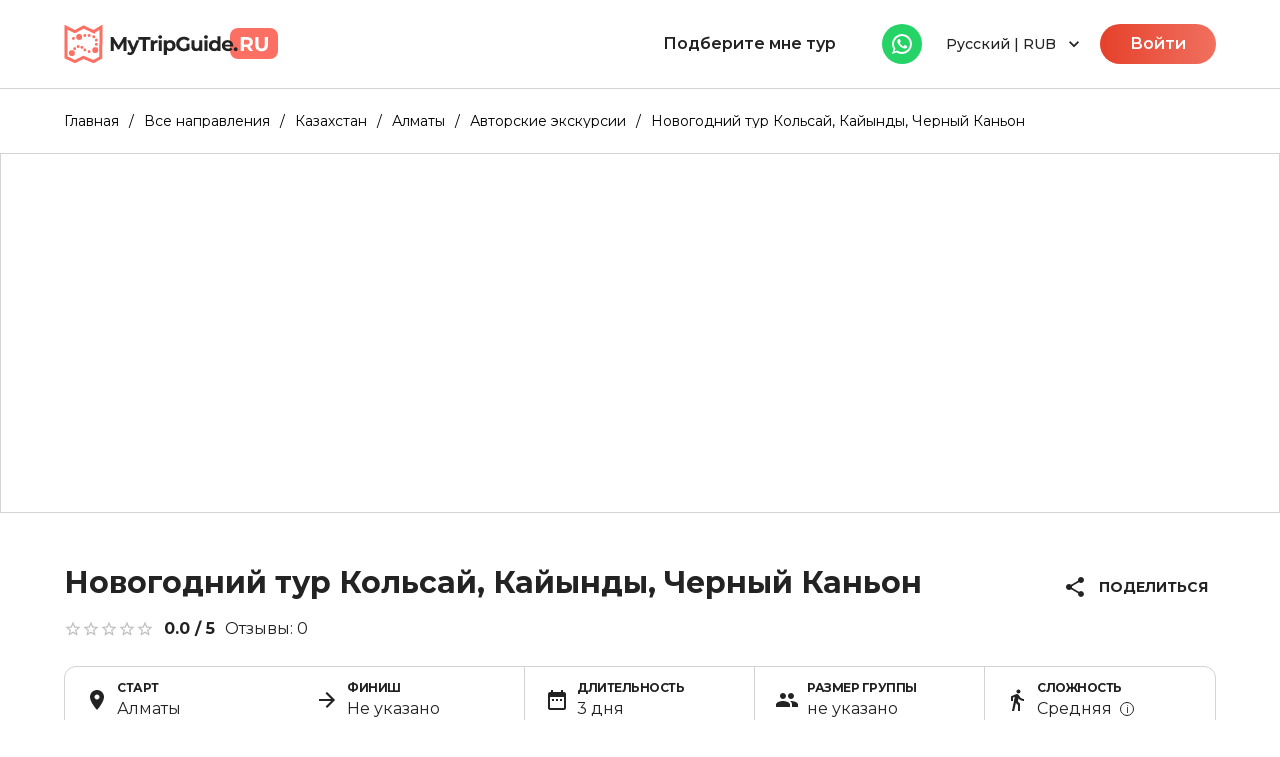

--- FILE ---
content_type: text/html; charset=utf-8
request_url: https://mytripguide.ru/kazakhstan/almaty/42-avtorskiye-ekskursii/89-novogodniy-tur-kolsay-kayyndy-chernyy-kanon
body_size: 23805
content:
<!DOCTYPE html><html lang="ru"><head><meta charSet="utf-8"/><meta name="viewport" content="width=device-width, initial-scale=1, maximum-scale=1, user-scalable=no"/><script type="application/ld+json">{"@context":"http://schema.org","@type":"Event","name":"Новогодний тур Кольсай, Кайынды, Черный Каньон","description":"Предлагаем новогодний тур по живописным местам Кольсай, Кайынды, Черный Каньон.\nУехать от городской суеты, это лучшее что вы можете одарить себе в Новогоднюю ночь","organizer":{"@type":"Organization","name":"Туроператор \"Тау Комек\"","url":"https://mytripguide.ru/guide/TauKomek"},"performer":{"@type":"Organization","name":"Туроператор \"Тау Комек\"","url":"https://mytripguide.ru/guide/TauKomek"},"image":["https://mytripguide.ru/uploads/kolsaj_novyj_god_2_1adf9e87bb.jpg"],"eventAttendanceMode":"https://schema.org/OfflineEventAttendanceMode","location":{"@type":"Place","address":{"@type":"PostalAddress","addressLocality":"Алматы","addressCountry":"Казахстан"}},"startDate":"2022-12-03T03:04:22.298Z","endDate":"2023-12-03T03:04:22.298Z"}</script><title>Новогодний тур Кольсай, Кайынды, Черный Каньон</title><meta name="description" content="Предлагаем новогодний тур по живописным местам Кольсай, Кайынды, Черный Каньон.
Уехать от городской суеты, это лучшее что вы можете одарить себе в Новогоднюю ночь"/><link rel="canonical" href="https://mytripguide.ru/kazakhstan/almaty/42-avtorskiye-ekskursii/89-novogodniy-tur-kolsay-kayyndy-chernyy-kanon"/><link rel="alternate" href="https://mytripguide.ru/kazakhstan/almaty/42-avtorskiye-ekskursii/89-novogodniy-tur-kolsay-kayyndy-chernyy-kanon" hrefLang="ru"/><link rel="alternate" href="https://mytripguide.ru/kazakhstan/almaty/42-avtorskiye-ekskursii/89-novogodniy-tur-kolsay-kayyndy-chernyy-kanon" hreflang="x-default"/><meta name="twitter:card" content="summary"/><meta name="twitter:creator" content="@mytripguide"/><meta name="twitter:site" content="@mytripguide"/><meta name="twitter:title" content="Новогодний тур Кольсай, Кайынды, Черный Каньон"/><meta name="twitter:description" content="Предлагаем новогодний тур по живописным местам Кольсай, Кайынды, Черный Каньон.
Уехать от городской суеты, это лучшее что вы можете одарить себе в Новогоднюю ночь"/><meta property="og:type" content="website"/><meta property="og:url" content="https://mytripguide.ru/kazakhstan/almaty/42-avtorskiye-ekskursii/89-novogodniy-tur-kolsay-kayyndy-chernyy-kanon"/><meta property="og:title" content="Новогодний тур Кольсай, Кайынды, Черный Каньон"/><meta property="og:description" content="Предлагаем новогодний тур по живописным местам Кольсай, Кайынды, Черный Каньон.
Уехать от городской суеты, это лучшее что вы можете одарить себе в Новогоднюю ночь"/><meta property="og:site_name" content="MyTripGuide"/><meta property="og:image" content="https://api.mytripguide.ru/uploads/kolsaj_novyj_god_2_1adf9e87bb.jpg"/><meta property="twitter:image" content="https://api.mytripguide.ru/uploads/kolsaj_novyj_god_2_1adf9e87bb.jpg"/><meta name="next-head-count" content="20"/><meta name="theme-color" content="#e64730"/><link rel="preconnect" href="https://fonts.googleapis.com"/><link rel="preconnect" href="https://fonts.gstatic.com" crossorigin="true"/><link rel="apple-touch-icon" sizes="57x57" href="/apple-icon-57x57.png"/><link rel="apple-touch-icon" sizes="60x60" href="/apple-icon-60x60.png"/><link rel="apple-touch-icon" sizes="72x72" href="/apple-icon-72x72.png"/><link rel="apple-touch-icon" sizes="76x76" href="/apple-icon-76x76.png"/><link rel="apple-touch-icon" sizes="114x114" href="/apple-icon-114x114.png"/><link rel="apple-touch-icon" sizes="120x120" href="/apple-icon-120x120.png"/><link rel="apple-touch-icon" sizes="144x144" href="/apple-icon-144x144.png"/><link rel="apple-touch-icon" sizes="152x152" href="/apple-icon-152x152.png"/><link rel="apple-touch-icon" sizes="180x180" href="/apple-icon-180x180.png"/><link rel="icon" type="image/png" sizes="192x192" href="/android-icon-192x192.png"/><link rel="icon" type="image/png" sizes="32x32" href="/favicon-32x32.png"/><link rel="icon" type="image/png" sizes="96x96" href="/favicon-96x96.png"/><link rel="icon" type="image/png" sizes="16x16" href="/favicon-16x16.png"/><link rel="manifest" href="/manifest.json"/><meta name="msapplication-TileColor" content="#ffffff"/><meta name="msapplication-TileImage" content="/ms-icon-144x144.png"/><meta name="theme-color" content="#ffffff"/><meta name="google-site-verification" content="T1vB0s5GX7mnz8msHU0Hwms4RBWcyJSa8gZbu0PM94o"/><meta name="yandex-verification" content="dbc3d9e0aa286602"/><meta name="mailru-domain" content="kj1Qs65UnaJLLfWK"/><meta name="ahrefs-site-verification" content="997e3fcc3ca1d75842884fd7043fd324e2288a60a120cc34d515850c67dcdb00"/><link rel="preconnect" href="https://fonts.gstatic.com" crossorigin /><noscript data-n-css=""></noscript><script defer="" nomodule="" src="/_next/static/chunks/polyfills-c67a75d1b6f99dc8.js"></script><script data-partytown-config="">
            partytown = {
              lib: "/_next/static/~partytown/"
            };
          </script><script data-partytown="">!(function(w,p,f,c){if(!window.crossOriginIsolated && !navigator.serviceWorker) return;c=w[p]=w[p]||{};c[f]=(c[f]||[])})(window,'partytown','forward');/* Partytown 0.8.2 - MIT builder.io */
!function(t,e,n,i,o,r,a,s,d,c,l,p){function u(){p||(p=1,"/"==(a=(r.lib||"/~partytown/")+(r.debug?"debug/":""))[0]&&(d=e.querySelectorAll('script[type="text/partytown"]'),i!=t?i.dispatchEvent(new CustomEvent("pt1",{detail:t})):(s=setTimeout(f,1e4),e.addEventListener("pt0",w),o?h(1):n.serviceWorker?n.serviceWorker.register(a+(r.swPath||"partytown-sw.js"),{scope:a}).then((function(t){t.active?h():t.installing&&t.installing.addEventListener("statechange",(function(t){"activated"==t.target.state&&h()}))}),console.error):f())))}function h(t){c=e.createElement(t?"script":"iframe"),t||(c.style.display="block",c.style.width="0",c.style.height="0",c.style.border="0",c.style.visibility="hidden",c.setAttribute("aria-hidden",!0)),c.src=a+"partytown-"+(t?"atomics.js?v=0.8.2":"sandbox-sw.html?"+Date.now()),e.querySelector(r.sandboxParent||"body").appendChild(c)}function f(n,o){for(w(),i==t&&(r.forward||[]).map((function(e){delete t[e.split(".")[0]]})),n=0;n<d.length;n++)(o=e.createElement("script")).innerHTML=d[n].innerHTML,o.nonce=r.nonce,e.head.appendChild(o);c&&c.parentNode.removeChild(c)}function w(){clearTimeout(s)}r=t.partytown||{},i==t&&(r.forward||[]).map((function(e){l=t,e.split(".").map((function(e,n,i){l=l[i[n]]=n+1<i.length?"push"==i[n+1]?[]:l[i[n]]||{}:function(){(t._ptf=t._ptf||[]).push(i,arguments)}}))})),"complete"==e.readyState?u():(t.addEventListener("DOMContentLoaded",u),t.addEventListener("load",u))}(window,document,navigator,top,window.crossOriginIsolated);</script><script src="/_next/static/chunks/webpack-309fbebe2073f18c.js" defer=""></script><script src="/_next/static/chunks/framework-4ed89e9640adfb9e.js" defer=""></script><script src="/_next/static/chunks/main-b37cd34c67e75d76.js" defer=""></script><script src="/_next/static/chunks/pages/_app-35a3fa97c872d2b0.js" defer=""></script><script src="/_next/static/chunks/75fc9c18-5a55cb0f13134a2c.js" defer=""></script><script src="/_next/static/chunks/6106-3860ddf69f8fd76c.js" defer=""></script><script src="/_next/static/chunks/47-5d7da718d85f5ab6.js" defer=""></script><script src="/_next/static/chunks/8339-db553f25d4c7d900.js" defer=""></script><script src="/_next/static/chunks/8052-3fb8eb7074e2c8a5.js" defer=""></script><script src="/_next/static/chunks/4166-700c6112988825ed.js" defer=""></script><script src="/_next/static/chunks/8836-72ca486776023504.js" defer=""></script><script src="/_next/static/chunks/2361-4cef958ca135709c.js" defer=""></script><script src="/_next/static/chunks/6189-3081a0bee067c952.js" defer=""></script><script src="/_next/static/chunks/350-bdd03e57b334bf1c.js" defer=""></script><script src="/_next/static/chunks/pages/%5Bcountry%5D/%5Bdirection%5D/%5Bcategory%5D/%5Bevent%5D-5924eddd77c2d31c.js" defer=""></script><script src="/_next/static/AIQbPNMG36WfjRFRtn6ky/_buildManifest.js" defer=""></script><script src="/_next/static/AIQbPNMG36WfjRFRtn6ky/_ssgManifest.js" defer=""></script><style data-emotion="css-global 0"></style><style data-emotion="css-global fvg22e">html{-webkit-font-smoothing:antialiased;-moz-osx-font-smoothing:grayscale;box-sizing:border-box;-webkit-text-size-adjust:100%;}*,*::before,*::after{box-sizing:inherit;}strong,b{font-weight:700;}body{margin:0;color:rgba(0, 0, 0, 0.87);font-family:Montserrat,sans-serif;font-weight:400;font-size:1rem;line-height:1.5;background-color:#fff;}@media print{body{background-color:#fff;}}body::backdrop{background-color:#fff;}</style><style data-emotion="css 1021o1d 1qsxih2 12o98wt frwsau 1djeygq 1fa7bbq 1y2hkw5 vubbuv lwfxex 1q5hq3j 1n4a93h iow5d4 13tqxrv xptggq d47f85 1cdw7yp 1fvbowp 19t85p5 1qd1k2w su6voj 1yms78s 5wz9tb ts1l0q 1ctp8z0 130f8nx 79mo25 1k2wqhs 10q9jzs 77zioz nsyaml utwdyq 7nw8kw tci6vd 1p6o1gz 79elbk 1clbd1h dss4nr 1a2asoj 1xh6k8t 1cw4hi4 1v2itrv yeds4i 8xhkj4 qdvj8n 1p94jfc bi8wz9 dxtdt9 129x4k8 1rr4qq7 1d3jowq gg6p0s v4oevp 9c8g41 1kumk9j uyu8pb rg2xxg k008qs in5998 1l61lfd z1vben pw4mco 80nwu0 1sf3xto 10q3emn 1e1geo6 kll3fu w5dyk3 ywmo73 1x3zzvb 1nozcsy xuhmcu isbt42 rpybyc axw7ok 57kesc ww3038 2qu4tx asaamw y1kcch d6e4dr 104a3k1 8i85cx 1exefiv 1ar1nit jn01mi 1rwzck 8yvhkg 1kh3yhr 1709kwd 6aw918 56ix18 4otzc3 1w70in6 hb73vw 8atqhb 8szry 70qvj9 5b63jo 1ax5hr1 1ounmm2 157tn67 1nnw2ij jal6sn oca48j 7ezxm8 hl46zb 7x9a3x 1yuhvjn 13y9gzr 1nu39vb sam09w 1l5mznc 1pmmlk2 7ok1hk 1ypbhs1 v75ucj zfyd4p 9d5jpo 1gbldmc qu9d4b 9dbqyy 102xzjv 11lhg97 5rk2hc z0627n yrxnul ca7v4w 1u7554z">.css-1021o1d{background-color:#fff;color:rgba(0, 0, 0, 0.87);-webkit-transition:box-shadow 300ms cubic-bezier(0.4, 0, 0.2, 1) 0ms;transition:box-shadow 300ms cubic-bezier(0.4, 0, 0.2, 1) 0ms;box-shadow:none;display:-webkit-box;display:-webkit-flex;display:-ms-flexbox;display:flex;-webkit-flex-direction:column;-ms-flex-direction:column;flex-direction:column;width:100%;box-sizing:border-box;-webkit-flex-shrink:0;-ms-flex-negative:0;flex-shrink:0;position:static;background-color:#e64730;color:#fff;background-color:#fff;border-bottom:1px solid #D3D3D3;padding:12px 0;}.css-1qsxih2{width:100%;margin-left:auto;box-sizing:border-box;margin-right:auto;display:block;padding-left:16px;padding-right:16px;}@media (min-width:600px){.css-1qsxih2{padding-left:24px;padding-right:24px;}}@media (min-width:1200px){.css-1qsxih2{max-width:1200px;}}.css-12o98wt{position:relative;display:-webkit-box;display:-webkit-flex;display:-ms-flexbox;display:flex;-webkit-align-items:center;-webkit-box-align:center;-ms-flex-align:center;align-items:center;min-height:56px;}@media (min-width:0px){@media (orientation: landscape){.css-12o98wt{min-height:48px;}}}@media (min-width:600px){.css-12o98wt{min-height:64px;}}.css-frwsau{margin:0;font:inherit;color:#e64730;-webkit-text-decoration:none;text-decoration:none;color:#000;font-size:20px;line-height:100%;font-weight:700;cursor:pointer;display:-webkit-box;display:-webkit-flex;display:-ms-flexbox;display:flex;-webkit-align-items:center;-webkit-box-align:center;-ms-flex-align:center;align-items:center;-webkit-box-pack:center;-ms-flex-pack:center;-webkit-justify-content:center;justify-content:center;}.css-1djeygq{margin-left:auto;}@media (min-width:0px){.css-1djeygq{display:none;}}@media (min-width:600px){.css-1djeygq{display:block;}}.css-1fa7bbq{display:-webkit-inline-box;display:-webkit-inline-flex;display:-ms-inline-flexbox;display:inline-flex;-webkit-align-items:center;-webkit-box-align:center;-ms-flex-align:center;align-items:center;-webkit-box-pack:center;-ms-flex-pack:center;-webkit-justify-content:center;justify-content:center;position:relative;box-sizing:border-box;-webkit-tap-highlight-color:transparent;background-color:transparent;outline:0;border:0;margin:0;border-radius:0;padding:0;cursor:pointer;-webkit-user-select:none;-moz-user-select:none;-ms-user-select:none;user-select:none;vertical-align:middle;-moz-appearance:none;-webkit-appearance:none;-webkit-text-decoration:none;text-decoration:none;color:inherit;font-family:Montserrat,sans-serif;font-weight:500;font-size:0.875rem;line-height:1.75;text-transform:uppercase;min-width:64px;padding:6px 8px;border-radius:4px;-webkit-transition:background-color 250ms cubic-bezier(0.4, 0, 0.2, 1) 0ms,box-shadow 250ms cubic-bezier(0.4, 0, 0.2, 1) 0ms,border-color 250ms cubic-bezier(0.4, 0, 0.2, 1) 0ms,color 250ms cubic-bezier(0.4, 0, 0.2, 1) 0ms;transition:background-color 250ms cubic-bezier(0.4, 0, 0.2, 1) 0ms,box-shadow 250ms cubic-bezier(0.4, 0, 0.2, 1) 0ms,border-color 250ms cubic-bezier(0.4, 0, 0.2, 1) 0ms,color 250ms cubic-bezier(0.4, 0, 0.2, 1) 0ms;color:#e64730;width:100%;background-color:#fff;color:#222;-webkit-transition:all 0.3s ease;transition:all 0.3s ease;transition-delay:0.05s;padding:14px 30px;border-radius:30px;font-weight:600;text-transform:unset;line-height:100%;border:none;}.css-1fa7bbq::-moz-focus-inner{border-style:none;}.css-1fa7bbq.Mui-disabled{pointer-events:none;cursor:default;}@media print{.css-1fa7bbq{-webkit-print-color-adjust:exact;color-adjust:exact;}}.css-1fa7bbq:hover{-webkit-text-decoration:none;text-decoration:none;background-color:rgba(230, 71, 48, 0.04);}@media (hover: none){.css-1fa7bbq:hover{background-color:transparent;}}.css-1fa7bbq.Mui-disabled{color:rgba(0, 0, 0, 0.26);}@media (min-width:0px){.css-1fa7bbq{font-size:12px;}}@media (min-width:900px){.css-1fa7bbq{font-size:16px;}}.css-1fa7bbq:hover{background-color:#fff;}.css-1y2hkw5{display:-webkit-inline-box;display:-webkit-inline-flex;display:-ms-inline-flexbox;display:inline-flex;-webkit-align-items:center;-webkit-box-align:center;-ms-flex-align:center;align-items:center;-webkit-box-pack:center;-ms-flex-pack:center;-webkit-justify-content:center;justify-content:center;position:relative;box-sizing:border-box;-webkit-tap-highlight-color:transparent;background-color:transparent;outline:0;border:0;margin:0;border-radius:0;padding:0;cursor:pointer;-webkit-user-select:none;-moz-user-select:none;-ms-user-select:none;user-select:none;vertical-align:middle;-moz-appearance:none;-webkit-appearance:none;-webkit-text-decoration:none;text-decoration:none;color:inherit;text-align:center;-webkit-flex:0 0 auto;-ms-flex:0 0 auto;flex:0 0 auto;font-size:1.5rem;padding:8px;border-radius:50%;overflow:visible;color:rgba(0, 0, 0, 0.54);-webkit-transition:background-color 150ms cubic-bezier(0.4, 0, 0.2, 1) 0ms;transition:background-color 150ms cubic-bezier(0.4, 0, 0.2, 1) 0ms;background-color:#25d366;color:#fff;}.css-1y2hkw5::-moz-focus-inner{border-style:none;}.css-1y2hkw5.Mui-disabled{pointer-events:none;cursor:default;}@media print{.css-1y2hkw5{-webkit-print-color-adjust:exact;color-adjust:exact;}}.css-1y2hkw5:hover{background-color:rgba(0, 0, 0, 0.04);}@media (hover: none){.css-1y2hkw5:hover{background-color:transparent;}}.css-1y2hkw5.Mui-disabled{background-color:transparent;color:rgba(0, 0, 0, 0.26);}@media (min-width:0px){.css-1y2hkw5{margin-left:auto;margin-right:0px;}}@media (min-width:600px){.css-1y2hkw5{margin-left:16px;margin-right:16px;}}.css-1y2hkw5:hover{background-color:#25d366;}.css-vubbuv{-webkit-user-select:none;-moz-user-select:none;-ms-user-select:none;user-select:none;width:1em;height:1em;display:inline-block;fill:currentColor;-webkit-flex-shrink:0;-ms-flex-negative:0;flex-shrink:0;-webkit-transition:fill 200ms cubic-bezier(0.4, 0, 0.2, 1) 0ms;transition:fill 200ms cubic-bezier(0.4, 0, 0.2, 1) 0ms;font-size:1.5rem;}.css-lwfxex{position:relative;}@media (min-width:0px){.css-lwfxex{display:none;}}@media (min-width:600px){.css-lwfxex{display:-webkit-box;display:-webkit-flex;display:-ms-flexbox;display:flex;}}.css-1q5hq3j{display:-webkit-inline-box;display:-webkit-inline-flex;display:-ms-inline-flexbox;display:inline-flex;-webkit-align-items:center;-webkit-box-align:center;-ms-flex-align:center;align-items:center;-webkit-box-pack:center;-ms-flex-pack:center;-webkit-justify-content:center;justify-content:center;position:relative;box-sizing:border-box;-webkit-tap-highlight-color:transparent;background-color:transparent;outline:0;border:0;margin:0;border-radius:0;padding:0;cursor:pointer;-webkit-user-select:none;-moz-user-select:none;-ms-user-select:none;user-select:none;vertical-align:middle;-moz-appearance:none;-webkit-appearance:none;-webkit-text-decoration:none;text-decoration:none;color:inherit;font-family:Montserrat,sans-serif;font-weight:500;font-size:0.875rem;line-height:1.75;text-transform:uppercase;min-width:64px;padding:6px 8px;border-radius:4px;-webkit-transition:background-color 250ms cubic-bezier(0.4, 0, 0.2, 1) 0ms,box-shadow 250ms cubic-bezier(0.4, 0, 0.2, 1) 0ms,border-color 250ms cubic-bezier(0.4, 0, 0.2, 1) 0ms,color 250ms cubic-bezier(0.4, 0, 0.2, 1) 0ms;transition:background-color 250ms cubic-bezier(0.4, 0, 0.2, 1) 0ms,box-shadow 250ms cubic-bezier(0.4, 0, 0.2, 1) 0ms,border-color 250ms cubic-bezier(0.4, 0, 0.2, 1) 0ms,color 250ms cubic-bezier(0.4, 0, 0.2, 1) 0ms;color:#e64730;color:#232323;cursor:pointer;text-transform:unset;-webkit-user-select:none;-moz-user-select:none;-ms-user-select:none;user-select:none;}.css-1q5hq3j::-moz-focus-inner{border-style:none;}.css-1q5hq3j.Mui-disabled{pointer-events:none;cursor:default;}@media print{.css-1q5hq3j{-webkit-print-color-adjust:exact;color-adjust:exact;}}.css-1q5hq3j:hover{-webkit-text-decoration:none;text-decoration:none;background-color:rgba(230, 71, 48, 0.04);}@media (hover: none){.css-1q5hq3j:hover{background-color:transparent;}}.css-1q5hq3j.Mui-disabled{color:rgba(0, 0, 0, 0.26);}.css-1q5hq3j:hover{background:transparent;}.css-1n4a93h{display:inherit;margin-right:-4px;margin-left:8px;}.css-1n4a93h>*:nth-of-type(1){font-size:20px;}.css-iow5d4{-webkit-user-select:none;-moz-user-select:none;-ms-user-select:none;user-select:none;width:1em;height:1em;display:inline-block;fill:currentColor;-webkit-flex-shrink:0;-ms-flex-negative:0;flex-shrink:0;-webkit-transition:fill 200ms cubic-bezier(0.4, 0, 0.2, 1) 0ms;transition:fill 200ms cubic-bezier(0.4, 0, 0.2, 1) 0ms;font-size:1.5rem;-webkit-transform:rotateZ(0deg);-moz-transform:rotateZ(0deg);-ms-transform:rotateZ(0deg);transform:rotateZ(0deg);-webkit-transition:all .25s ease;transition:all .25s ease;}@media (min-width:0px){.css-13tqxrv{display:none;}}@media (min-width:900px){.css-13tqxrv{display:block;}}.css-xptggq{display:-webkit-inline-box;display:-webkit-inline-flex;display:-ms-inline-flexbox;display:inline-flex;-webkit-align-items:center;-webkit-box-align:center;-ms-flex-align:center;align-items:center;-webkit-box-pack:center;-ms-flex-pack:center;-webkit-justify-content:center;justify-content:center;position:relative;box-sizing:border-box;-webkit-tap-highlight-color:transparent;background-color:transparent;outline:0;border:0;margin:0;border-radius:0;padding:0;cursor:pointer;-webkit-user-select:none;-moz-user-select:none;-ms-user-select:none;user-select:none;vertical-align:middle;-moz-appearance:none;-webkit-appearance:none;-webkit-text-decoration:none;text-decoration:none;color:inherit;font-family:Montserrat,sans-serif;font-weight:500;font-size:0.875rem;line-height:1.75;text-transform:uppercase;min-width:64px;padding:6px 8px;border-radius:4px;-webkit-transition:background-color 250ms cubic-bezier(0.4, 0, 0.2, 1) 0ms,box-shadow 250ms cubic-bezier(0.4, 0, 0.2, 1) 0ms,border-color 250ms cubic-bezier(0.4, 0, 0.2, 1) 0ms,color 250ms cubic-bezier(0.4, 0, 0.2, 1) 0ms;transition:background-color 250ms cubic-bezier(0.4, 0, 0.2, 1) 0ms,box-shadow 250ms cubic-bezier(0.4, 0, 0.2, 1) 0ms,border-color 250ms cubic-bezier(0.4, 0, 0.2, 1) 0ms,color 250ms cubic-bezier(0.4, 0, 0.2, 1) 0ms;color:#e64730;background-image:linear-gradient(to right, rgba(229,65,43,1) 0%, rgba(241,112,95,1) 50%, rgba(229,65,43,1) 100%);-webkit-background-size:200%;background-size:200%;-webkit-background-position:left center;background-position:left center;color:#fff;-webkit-transition:all 0.3s ease;transition:all 0.3s ease;transition-delay:0.05s;font-size:16px;padding:12px 30px;border-radius:30px;font-weight:600;text-transform:unset;line-height:100%;margin-left:12px;}.css-xptggq::-moz-focus-inner{border-style:none;}.css-xptggq.Mui-disabled{pointer-events:none;cursor:default;}@media print{.css-xptggq{-webkit-print-color-adjust:exact;color-adjust:exact;}}.css-xptggq:hover{-webkit-text-decoration:none;text-decoration:none;background-color:rgba(230, 71, 48, 0.04);}@media (hover: none){.css-xptggq:hover{background-color:transparent;}}.css-xptggq.Mui-disabled{color:rgba(0, 0, 0, 0.26);}.css-xptggq:hover{-webkit-background-position:right center;background-position:right center;}@media (min-width:0px){.css-d47f85{display:block;}}@media (min-width:900px){.css-d47f85{display:none;}}.css-1cdw7yp{display:-webkit-inline-box;display:-webkit-inline-flex;display:-ms-inline-flexbox;display:inline-flex;-webkit-align-items:center;-webkit-box-align:center;-ms-flex-align:center;align-items:center;-webkit-box-pack:center;-ms-flex-pack:center;-webkit-justify-content:center;justify-content:center;position:relative;box-sizing:border-box;-webkit-tap-highlight-color:transparent;background-color:transparent;outline:0;border:0;margin:0;border-radius:0;padding:0;cursor:pointer;-webkit-user-select:none;-moz-user-select:none;-ms-user-select:none;user-select:none;vertical-align:middle;-moz-appearance:none;-webkit-appearance:none;-webkit-text-decoration:none;text-decoration:none;color:inherit;text-align:center;-webkit-flex:0 0 auto;-ms-flex:0 0 auto;flex:0 0 auto;font-size:1.5rem;padding:8px;border-radius:50%;overflow:visible;color:rgba(0, 0, 0, 0.54);-webkit-transition:background-color 150ms cubic-bezier(0.4, 0, 0.2, 1) 0ms;transition:background-color 150ms cubic-bezier(0.4, 0, 0.2, 1) 0ms;color:#232323;}.css-1cdw7yp::-moz-focus-inner{border-style:none;}.css-1cdw7yp.Mui-disabled{pointer-events:none;cursor:default;}@media print{.css-1cdw7yp{-webkit-print-color-adjust:exact;color-adjust:exact;}}.css-1cdw7yp:hover{background-color:rgba(0, 0, 0, 0.04);}@media (hover: none){.css-1cdw7yp:hover{background-color:transparent;}}.css-1cdw7yp.Mui-disabled{background-color:transparent;color:rgba(0, 0, 0, 0.26);}.css-1fvbowp{background-color:#fff;color:rgba(0, 0, 0, 0.87);-webkit-transition:box-shadow 300ms cubic-bezier(0.4, 0, 0.2, 1) 0ms;transition:box-shadow 300ms cubic-bezier(0.4, 0, 0.2, 1) 0ms;box-shadow:none;display:-webkit-box;display:-webkit-flex;display:-ms-flexbox;display:flex;-webkit-flex-direction:column;-ms-flex-direction:column;flex-direction:column;width:100%;box-sizing:border-box;-webkit-flex-shrink:0;-ms-flex-negative:0;flex-shrink:0;position:fixed;z-index:1100;top:0;left:auto;right:0;background-color:#e64730;color:#fff;background-color:#fff;border-bottom:1px solid #D3D3D3;}@media print{.css-1fvbowp{position:absolute;}}.css-19t85p5{padding:25px 0;}@media (min-width:0px){.css-19t85p5{display:none;}}@media (min-width:900px){.css-19t85p5{display:-webkit-box;display:-webkit-flex;display:-ms-flexbox;display:flex;}}.css-1qd1k2w{overflow-x:auto;}.css-1qd1k2w::-webkit-scrollbar{width:0;height:0;}.css-su6voj{display:-webkit-box;display:-webkit-flex;display:-ms-flexbox;display:flex;}@media (min-width:0px){.css-su6voj{-webkit-box-flex-wrap:nowrap;-webkit-flex-wrap:nowrap;-ms-flex-wrap:nowrap;flex-wrap:nowrap;}}.css-1yms78s{margin:0;font:inherit;color:#e64730;-webkit-text-decoration:underline;text-decoration:underline;text-decoration-color:rgba(230, 71, 48, 0.4);color:#000;-webkit-transition:all 0.3s ease;transition:all 0.3s ease;-webkit-text-decoration:none;text-decoration:none;font-size:14px;line-height:100%;white-space:nowrap;}.css-1yms78s:hover{text-decoration-color:inherit;}.css-5wz9tb{margin:0;font-family:Montserrat,sans-serif;font-weight:400;font-size:1rem;line-height:1.5;color:#000;margin-left:10px;margin-right:10px;font-size:14px;line-height:100%;}.css-ts1l0q{margin:0;font-family:Montserrat,sans-serif;font-weight:400;font-size:1rem;line-height:1.5;color:#000;font-size:14px;line-height:100%;white-space:nowrap;}.css-1ctp8z0{-webkit-align-items:center;-webkit-box-align:center;-ms-flex-align:center;align-items:center;overflow-x:auto;padding:20px 16px;}@media (min-width:0px){.css-1ctp8z0{display:-webkit-box;display:-webkit-flex;display:-ms-flexbox;display:flex;}}@media (min-width:900px){.css-1ctp8z0{display:none;}}.css-1ctp8z0::-webkit-scrollbar{width:0;height:0;}@media (min-width:0px){.css-130f8nx{display:none;}}@media (min-width:600px){.css-130f8nx{display:block;}}.css-79mo25{display:-webkit-box;display:-webkit-flex;display:-ms-flexbox;display:flex;position:relative;}@media (min-width:0px){.css-79mo25{height:25vh;}}@media (min-width:900px){.css-79mo25{height:50vh;}}.css-1k2wqhs{width:calc(100%);height:100%;position:relative;border:1px solid #D3D3D3;cursor:pointer;}@media (min-width:0px){.css-10q9jzs{display:block;}}@media (min-width:600px){.css-10q9jzs{display:none;}}.css-77zioz{width:100%;background-color:#fafafa;overflow:hidden;position:relative;}@media (min-width:0px){.css-77zioz{height:298px;}}@media (min-width:600px){.css-77zioz{height:350px;}}.css-nsyaml{display:-webkit-box;display:-webkit-flex;display:-ms-flexbox;display:flex;width:100%;height:100%;-webkit-transform:translateX(-0%);-moz-transform:translateX(-0%);-ms-transform:translateX(-0%);transform:translateX(-0%);-webkit-transition:all .25s ease;transition:all .25s ease;}.css-utwdyq{min-width:100%;height:100%;position:relative;}.css-7nw8kw{position:absolute;left:50%;-webkit-transform:translateX(-50%);-moz-transform:translateX(-50%);-ms-transform:translateX(-50%);transform:translateX(-50%);display:-webkit-box;display:-webkit-flex;display:-ms-flexbox;display:flex;-webkit-align-items:center;-webkit-box-align:center;-ms-flex-align:center;align-items:center;}@media (min-width:0px){.css-7nw8kw{bottom:10px;}}@media (min-width:900px){.css-7nw8kw{bottom:25px;}}.css-tci6vd{background-color:#E6F4F6;border-radius:50%;margin:0 4px;cursor:pointer;-webkit-transition:all .25s ease;transition:all .25s ease;}@media (min-width:0px){.css-tci6vd{width:10px;height:10px;}}@media (min-width:900px){.css-tci6vd{width:20px;height:20px;}}@media (min-width:0px){.css-1p6o1gz{padding:20px 0 20px;}}@media (min-width:900px){.css-1p6o1gz{padding:50px 0 25px;}}.css-79elbk{position:relative;}.css-1clbd1h{margin:0;font-family:Montserrat,sans-serif;font-weight:400;font-size:1rem;line-height:1.5;color:#232323;font-weight:700;}@media (min-width:0px){.css-1clbd1h{font-size:18px;line-height:120%;padding-right:0px;}}@media (min-width:600px){.css-1clbd1h{font-size:24px;line-height:130%;padding-right:160px;}}@media (min-width:900px){.css-1clbd1h{font-size:30px;}}.css-dss4nr{display:-webkit-box;display:-webkit-flex;display:-ms-flexbox;display:flex;-webkit-align-items:center;-webkit-box-align:center;-ms-flex-align:center;align-items:center;}@media (min-width:0px){.css-dss4nr{margin-top:10px;}}@media (min-width:600px){.css-dss4nr{margin-top:15px;}}.css-1a2asoj{display:-webkit-inline-box;display:-webkit-inline-flex;display:-ms-inline-flexbox;display:inline-flex;position:relative;font-size:1.125rem;color:#faaf00;cursor:pointer;text-align:left;-webkit-tap-highlight-color:transparent;pointer-events:none;}.css-1a2asoj.Mui-disabled{opacity:0.38;pointer-events:none;}.css-1a2asoj.Mui-focusVisible .MuiRating-iconActive{outline:1px solid #999;}.css-1a2asoj .MuiRating-visuallyHidden{border:0;clip:rect(0 0 0 0);height:1px;margin:-1px;overflow:hidden;padding:0;position:absolute;white-space:nowrap;width:1px;}.css-1xh6k8t{display:-webkit-box;display:-webkit-flex;display:-ms-flexbox;display:flex;-webkit-transition:-webkit-transform 150ms cubic-bezier(0.4, 0, 0.2, 1) 0ms;transition:transform 150ms cubic-bezier(0.4, 0, 0.2, 1) 0ms;pointer-events:none;color:rgba(0, 0, 0, 0.26);}.css-1cw4hi4{-webkit-user-select:none;-moz-user-select:none;-ms-user-select:none;user-select:none;width:1em;height:1em;display:inline-block;fill:currentColor;-webkit-flex-shrink:0;-ms-flex-negative:0;flex-shrink:0;-webkit-transition:fill 200ms cubic-bezier(0.4, 0, 0.2, 1) 0ms;transition:fill 200ms cubic-bezier(0.4, 0, 0.2, 1) 0ms;font-size:inherit;}.css-1v2itrv{margin:0;font-family:Montserrat,sans-serif;font-weight:400;font-size:1rem;line-height:1.5;font-weight:700;margin-left:10px;}.css-yeds4i{margin:0;font-family:Montserrat,sans-serif;font-weight:400;font-size:1rem;line-height:1.5;margin-left:10px;}.css-8xhkj4{position:absolute;top:6px;right:0;-webkit-align-items:center;-webkit-box-align:center;-ms-flex-align:center;align-items:center;}@media (min-width:0px){.css-8xhkj4{display:none;}}@media (min-width:600px){.css-8xhkj4{display:-webkit-box;display:-webkit-flex;display:-ms-flexbox;display:flex;}}.css-qdvj8n{display:-webkit-inline-box;display:-webkit-inline-flex;display:-ms-inline-flexbox;display:inline-flex;-webkit-align-items:center;-webkit-box-align:center;-ms-flex-align:center;align-items:center;-webkit-box-pack:center;-ms-flex-pack:center;-webkit-justify-content:center;justify-content:center;position:relative;box-sizing:border-box;-webkit-tap-highlight-color:transparent;background-color:transparent;outline:0;border:0;margin:0;border-radius:0;padding:0;cursor:pointer;-webkit-user-select:none;-moz-user-select:none;-ms-user-select:none;user-select:none;vertical-align:middle;-moz-appearance:none;-webkit-appearance:none;-webkit-text-decoration:none;text-decoration:none;color:inherit;font-family:Montserrat,sans-serif;font-weight:500;font-size:0.875rem;line-height:1.75;text-transform:uppercase;min-width:64px;padding:6px 8px;border-radius:4px;-webkit-transition:background-color 250ms cubic-bezier(0.4, 0, 0.2, 1) 0ms,box-shadow 250ms cubic-bezier(0.4, 0, 0.2, 1) 0ms,border-color 250ms cubic-bezier(0.4, 0, 0.2, 1) 0ms,color 250ms cubic-bezier(0.4, 0, 0.2, 1) 0ms;transition:background-color 250ms cubic-bezier(0.4, 0, 0.2, 1) 0ms,box-shadow 250ms cubic-bezier(0.4, 0, 0.2, 1) 0ms,border-color 250ms cubic-bezier(0.4, 0, 0.2, 1) 0ms,color 250ms cubic-bezier(0.4, 0, 0.2, 1) 0ms;color:#e64730;color:#232323;}.css-qdvj8n::-moz-focus-inner{border-style:none;}.css-qdvj8n.Mui-disabled{pointer-events:none;cursor:default;}@media print{.css-qdvj8n{-webkit-print-color-adjust:exact;color-adjust:exact;}}.css-qdvj8n:hover{-webkit-text-decoration:none;text-decoration:none;background-color:rgba(230, 71, 48, 0.04);}@media (hover: none){.css-qdvj8n:hover{background-color:transparent;}}.css-qdvj8n.Mui-disabled{color:rgba(0, 0, 0, 0.26);}.css-qdvj8n:hover{background-color:#fff;}.css-1p94jfc{margin:0;font-family:Montserrat,sans-serif;font-weight:400;font-size:1rem;line-height:1.5;margin-left:12px;font-size:14px;font-weight:700;}@media (min-width:0px){.css-bi8wz9{padding:0 0 20px 0;}}@media (min-width:900px){.css-bi8wz9{padding:0px 0px 30px 0;}}.css-dxtdt9{border:1px solid #D3D3D3;display:-webkit-box;display:-webkit-flex;display:-ms-flexbox;display:flex;border-radius:12px;overflow:hidden;}@media (min-width:0px){.css-dxtdt9{-webkit-flex-direction:column;-ms-flex-direction:column;flex-direction:column;}}@media (min-width:900px){.css-dxtdt9{-webkit-flex-direction:row;-ms-flex-direction:row;flex-direction:row;}}.css-129x4k8{display:-webkit-box;display:-webkit-flex;display:-ms-flexbox;display:flex;-webkit-align-items:center;-webkit-box-align:center;-ms-flex-align:center;align-items:center;-webkit-flex:2;-ms-flex:2;flex:2;}.css-1rr4qq7{-webkit-flex:1;-ms-flex:1;flex:1;}.css-1d3jowq{display:-webkit-box;display:-webkit-flex;display:-ms-flexbox;display:flex;-webkit-align-items:center;-webkit-box-align:center;-ms-flex-align:center;align-items:center;height:100%;padding:12px 12px;border-right:none;}.css-gg6p0s{width:40px;height:100%;display:-webkit-box;display:-webkit-flex;display:-ms-flexbox;display:flex;-webkit-align-items:center;-webkit-box-align:center;-ms-flex-align:center;align-items:center;-webkit-box-pack:center;-ms-flex-pack:center;-webkit-justify-content:center;justify-content:center;color:#232323;}.css-v4oevp{margin:0;font-family:Montserrat,sans-serif;font-weight:400;font-size:1rem;line-height:1.5;text-transform:uppercase;font-weight:700;font-size:12px;letter-spacing:-0.5px;}.css-9c8g41{margin:0;font-family:Montserrat,sans-serif;font-weight:400;font-size:1rem;line-height:1.5;font-size:16px;display:-webkit-box;display:-webkit-flex;display:-ms-flexbox;display:flex;-webkit-align-items:center;-webkit-box-align:center;-ms-flex-align:center;align-items:center;}.css-1kumk9j{display:-webkit-box;display:-webkit-flex;display:-ms-flexbox;display:flex;-webkit-align-items:center;-webkit-box-align:center;-ms-flex-align:center;align-items:center;height:100%;padding:12px 12px;border-right:1px solid #D3D3D3;}.css-uyu8pb{margin-left:8px;cursor:pointer;width:14px;height:14px;font-weight:300;text-transform:none;font-size:12px;display:-webkit-inline-box;display:-webkit-inline-flex;display:-ms-inline-flexbox;display:inline-flex;-webkit-align-items:center;-webkit-box-align:center;-ms-flex-align:center;align-items:center;-webkit-box-pack:center;-ms-flex-pack:center;-webkit-justify-content:center;justify-content:center;border-radius:50%;border:1px solid #232323;}@media (min-width:0px){.css-rg2xxg{padding-bottom:30px;}}@media (min-width:900px){.css-rg2xxg{padding-bottom:60px;}}.css-k008qs{display:-webkit-box;display:-webkit-flex;display:-ms-flexbox;display:flex;}@media (min-width:0px){.css-in5998{width:calc(100%);padding-right:0px;}}@media (min-width:900px){.css-in5998{width:calc(100% - 293px);padding-right:30px;}}.css-1l61lfd{margin:0px;font-size:16px;line-height:26px;}.css-z1vben{font-size:16px;line-height:26px;}@media (min-width:0px){.css-z1vben{margin-top:20px;}}@media (min-width:900px){.css-z1vben{margin-top:30px;}}.css-pw4mco{margin:0;font-family:Montserrat,sans-serif;font-weight:400;font-size:1rem;line-height:1.5;font-weight:700;}@media (min-width:0px){.css-pw4mco{margin-bottom:20px;font-size:20px;}}@media (min-width:900px){.css-pw4mco{margin-bottom:30px;font-size:24px;}}.css-80nwu0{margin:0;font-family:Montserrat,sans-serif;font-weight:400;font-size:1rem;line-height:1.5;}.css-1sf3xto{padding-top:16px;padding-bottom:16px;}.css-10q3emn{margin:0;font-family:Montserrat,sans-serif;font-weight:400;font-size:1rem;line-height:1.5;font-weight:700;margin-top:32px;margin-bottom:16px;}@media (min-width:0px){.css-10q3emn{font-size:20px;}}@media (min-width:600px){.css-10q3emn{font-size:22px;}}@media (min-width:900px){.css-10q3emn{font-size:24px;}}.css-1e1geo6{background-color:#F3F7FA;border-radius:12px;}@media (min-width:0px){.css-kll3fu{padding:10px 10px 20px 10px;}}@media (min-width:900px){.css-kll3fu{padding:30px 30px 20px 30px;}}.css-w5dyk3{margin:0;font-family:Montserrat,sans-serif;font-weight:400;font-size:1rem;line-height:1.5;font-weight:700;margin-bottom:16px;margin-top:0px;}.css-ywmo73{display:-webkit-box;display:-webkit-flex;display:-ms-flexbox;display:flex;-webkit-box-flex-wrap:wrap;-webkit-flex-wrap:wrap;-ms-flex-wrap:wrap;flex-wrap:wrap;margin-bottom:8px;}@media (min-width:0px){.css-ywmo73{gap:6px;}}@media (min-width:900px){.css-ywmo73{gap:12px;}}.css-1x3zzvb{display:-webkit-inline-box;display:-webkit-inline-flex;display:-ms-inline-flexbox;display:inline-flex;-webkit-align-items:center;-webkit-box-align:center;-ms-flex-align:center;align-items:center;-webkit-box-pack:center;-ms-flex-pack:center;-webkit-justify-content:center;justify-content:center;position:relative;box-sizing:border-box;-webkit-tap-highlight-color:transparent;background-color:transparent;outline:0;border:0;margin:0;border-radius:0;padding:0;cursor:pointer;-webkit-user-select:none;-moz-user-select:none;-ms-user-select:none;user-select:none;vertical-align:middle;-moz-appearance:none;-webkit-appearance:none;-webkit-text-decoration:none;text-decoration:none;color:inherit;font-family:Montserrat,sans-serif;font-weight:500;font-size:0.875rem;line-height:1.75;text-transform:uppercase;min-width:64px;padding:5px 15px;border-radius:4px;-webkit-transition:background-color 250ms cubic-bezier(0.4, 0, 0.2, 1) 0ms,box-shadow 250ms cubic-bezier(0.4, 0, 0.2, 1) 0ms,border-color 250ms cubic-bezier(0.4, 0, 0.2, 1) 0ms,color 250ms cubic-bezier(0.4, 0, 0.2, 1) 0ms;transition:background-color 250ms cubic-bezier(0.4, 0, 0.2, 1) 0ms,box-shadow 250ms cubic-bezier(0.4, 0, 0.2, 1) 0ms,border-color 250ms cubic-bezier(0.4, 0, 0.2, 1) 0ms,color 250ms cubic-bezier(0.4, 0, 0.2, 1) 0ms;border:1px solid rgba(230, 71, 48, 0.5);color:#e64730;border:1px solid #DBD9DA;color:#2E2E2E;background-color:#fff;border-radius:10px;text-transform:unset;-webkit-flex-shrink:0;-ms-flex-negative:0;flex-shrink:0;min-width:unset;}.css-1x3zzvb::-moz-focus-inner{border-style:none;}.css-1x3zzvb.Mui-disabled{pointer-events:none;cursor:default;}@media print{.css-1x3zzvb{-webkit-print-color-adjust:exact;color-adjust:exact;}}.css-1x3zzvb:hover{-webkit-text-decoration:none;text-decoration:none;background-color:rgba(230, 71, 48, 0.04);border:1px solid #e64730;}@media (hover: none){.css-1x3zzvb:hover{background-color:transparent;}}.css-1x3zzvb.Mui-disabled{color:rgba(0, 0, 0, 0.26);border:1px solid rgba(0, 0, 0, 0.12);}@media (min-width:0px){.css-1x3zzvb{width:calc((100% - 24px) / 5);}}@media (min-width:900px){.css-1x3zzvb{width:64px;}}.css-1x3zzvb:hover{color:#fff;background-color:#6333BB;border-color:#6333BB;}.css-1nozcsy{margin:0;font-family:Montserrat,sans-serif;font-weight:400;font-size:1rem;line-height:1.5;color:#FC7064;font-size:14px;cursor:pointer;margin-bottom:16px;}.css-xuhmcu{padding-top:32px;}.css-isbt42{box-sizing:border-box;display:-webkit-box;display:-webkit-flex;display:-ms-flexbox;display:flex;-webkit-box-flex-wrap:wrap;-webkit-flex-wrap:wrap;-ms-flex-wrap:wrap;flex-wrap:wrap;width:100%;-webkit-flex-direction:row;-ms-flex-direction:row;flex-direction:row;margin-top:-16px;width:calc(100% + 16px);margin-left:-16px;}.css-isbt42>.MuiGrid-item{padding-top:16px;}.css-isbt42>.MuiGrid-item{padding-left:16px;}.css-rpybyc{box-sizing:border-box;margin:0;-webkit-flex-direction:row;-ms-flex-direction:row;flex-direction:row;-webkit-flex-basis:100%;-ms-flex-preferred-size:100%;flex-basis:100%;-webkit-box-flex:0;-webkit-flex-grow:0;-ms-flex-positive:0;flex-grow:0;max-width:100%;}@media (min-width:600px){.css-rpybyc{-webkit-flex-basis:50%;-ms-flex-preferred-size:50%;flex-basis:50%;-webkit-box-flex:0;-webkit-flex-grow:0;-ms-flex-positive:0;flex-grow:0;max-width:50%;}}@media (min-width:900px){.css-rpybyc{-webkit-flex-basis:50%;-ms-flex-preferred-size:50%;flex-basis:50%;-webkit-box-flex:0;-webkit-flex-grow:0;-ms-flex-positive:0;flex-grow:0;max-width:50%;}}@media (min-width:1200px){.css-rpybyc{-webkit-flex-basis:50%;-ms-flex-preferred-size:50%;flex-basis:50%;-webkit-box-flex:0;-webkit-flex-grow:0;-ms-flex-positive:0;flex-grow:0;max-width:50%;}}@media (min-width:1536px){.css-rpybyc{-webkit-flex-basis:50%;-ms-flex-preferred-size:50%;flex-basis:50%;-webkit-box-flex:0;-webkit-flex-grow:0;-ms-flex-positive:0;flex-grow:0;max-width:50%;}}.css-axw7ok{display:-webkit-box;display:-webkit-flex;display:-ms-flexbox;display:flex;-webkit-align-items:center;-webkit-box-align:center;-ms-flex-align:center;align-items:center;gap:8px;}.css-57kesc{-webkit-user-select:none;-moz-user-select:none;-ms-user-select:none;user-select:none;width:1em;height:1em;display:inline-block;fill:currentColor;-webkit-flex-shrink:0;-ms-flex-negative:0;flex-shrink:0;-webkit-transition:fill 200ms cubic-bezier(0.4, 0, 0.2, 1) 0ms;transition:fill 200ms cubic-bezier(0.4, 0, 0.2, 1) 0ms;font-size:1.5rem;font-size:16px;}.css-ww3038{margin:0;font-family:Montserrat,sans-serif;font-weight:400;font-size:1rem;line-height:1.5;line-height:1;}.css-2qu4tx{padding:20px 30px 30px 30px;border-top:1px solid #6535BC;}.css-asaamw{display:-webkit-box;display:-webkit-flex;display:-ms-flexbox;display:flex;-webkit-box-pack:justify;-webkit-justify-content:space-between;justify-content:space-between;}@media (min-width:0px){.css-asaamw{-webkit-flex-direction:column;-ms-flex-direction:column;flex-direction:column;}}@media (min-width:600px){.css-asaamw{-webkit-flex-direction:row;-ms-flex-direction:row;flex-direction:row;}}.css-y1kcch{margin:0;font-family:Montserrat,sans-serif;font-weight:400;font-size:1rem;line-height:1.5;font-weight:700;}.css-d6e4dr{margin:0;font-family:Montserrat,sans-serif;font-weight:400;font-size:1rem;line-height:1.5;margin-right:16px;font-size:20px;font-weight:700;}.css-104a3k1{margin:0;font-family:Montserrat,sans-serif;font-weight:400;font-size:1rem;line-height:1.5;font-size:20px;font-weight:700;}.css-8i85cx{display:-webkit-inline-box;display:-webkit-inline-flex;display:-ms-inline-flexbox;display:inline-flex;-webkit-align-items:center;-webkit-box-align:center;-ms-flex-align:center;align-items:center;-webkit-box-pack:center;-ms-flex-pack:center;-webkit-justify-content:center;justify-content:center;position:relative;box-sizing:border-box;-webkit-tap-highlight-color:transparent;background-color:transparent;outline:0;border:0;margin:0;border-radius:0;padding:0;cursor:pointer;-webkit-user-select:none;-moz-user-select:none;-ms-user-select:none;user-select:none;vertical-align:middle;-moz-appearance:none;-webkit-appearance:none;-webkit-text-decoration:none;text-decoration:none;color:inherit;font-family:Montserrat,sans-serif;font-weight:500;font-size:0.875rem;line-height:1.75;text-transform:uppercase;min-width:64px;padding:6px 8px;border-radius:4px;-webkit-transition:background-color 250ms cubic-bezier(0.4, 0, 0.2, 1) 0ms,box-shadow 250ms cubic-bezier(0.4, 0, 0.2, 1) 0ms,border-color 250ms cubic-bezier(0.4, 0, 0.2, 1) 0ms,color 250ms cubic-bezier(0.4, 0, 0.2, 1) 0ms;transition:background-color 250ms cubic-bezier(0.4, 0, 0.2, 1) 0ms,box-shadow 250ms cubic-bezier(0.4, 0, 0.2, 1) 0ms,border-color 250ms cubic-bezier(0.4, 0, 0.2, 1) 0ms,color 250ms cubic-bezier(0.4, 0, 0.2, 1) 0ms;color:#e64730;background-image:linear-gradient(to right, rgba(229,65,43,1) 0%, rgba(241,112,95,1) 50%, rgba(229,65,43,1) 100%);-webkit-background-size:200%;background-size:200%;-webkit-background-position:left center;background-position:left center;color:#fff;-webkit-transition:all 0.3s ease;transition:all 0.3s ease;transition-delay:0.05s;border-radius:30px;font-weight:600;text-transform:unset;line-height:100%;}.css-8i85cx::-moz-focus-inner{border-style:none;}.css-8i85cx.Mui-disabled{pointer-events:none;cursor:default;}@media print{.css-8i85cx{-webkit-print-color-adjust:exact;color-adjust:exact;}}.css-8i85cx:hover{-webkit-text-decoration:none;text-decoration:none;background-color:rgba(230, 71, 48, 0.04);}@media (hover: none){.css-8i85cx:hover{background-color:transparent;}}.css-8i85cx.Mui-disabled{color:rgba(0, 0, 0, 0.26);}@media (min-width:0px){.css-8i85cx{font-size:12px;padding:10px 20px;margin-top:16px;}}@media (min-width:600px){.css-8i85cx{margin-top:0px;}}@media (min-width:900px){.css-8i85cx{font-size:16px;padding:14px 30px;}}.css-8i85cx:hover{-webkit-background-position:right center;background-position:right center;}.css-8i85cx:disabled{background:#DBD9DA;color:#fff;}@media (min-width:0px){.css-1exefiv{margin-top:30px;}}@media (min-width:900px){.css-1exefiv{margin-top:50px;}}.css-1ar1nit img{max-width:100%;height:auto;}.css-1ar1nit a{color:#FC7064;}.css-jn01mi{margin-top:50px;}.css-1rwzck{display:-webkit-box;display:-webkit-flex;display:-ms-flexbox;display:flex;-webkit-align-items:center;-webkit-box-align:center;-ms-flex-align:center;align-items:center;margin-bottom:10px;}.css-8yvhkg{margin-right:10px;width:20px;min-width:20px;height:20px;position:relative;display:-webkit-box;display:-webkit-flex;display:-ms-flexbox;display:flex;-webkit-align-items:center;-webkit-box-align:center;-ms-flex-align:center;align-items:center;-webkit-box-pack:center;-ms-flex-pack:center;-webkit-justify-content:center;justify-content:center;}.css-1kh3yhr{-webkit-user-select:none;-moz-user-select:none;-ms-user-select:none;user-select:none;width:1em;height:1em;display:inline-block;fill:currentColor;-webkit-flex-shrink:0;-ms-flex-negative:0;flex-shrink:0;-webkit-transition:fill 200ms cubic-bezier(0.4, 0, 0.2, 1) 0ms;transition:fill 200ms cubic-bezier(0.4, 0, 0.2, 1) 0ms;font-size:1.5rem;color:green;}.css-1709kwd{display:-webkit-box;display:-webkit-flex;display:-ms-flexbox;display:flex;margin-bottom:10px;}.css-6aw918{-webkit-user-select:none;-moz-user-select:none;-ms-user-select:none;user-select:none;width:1em;height:1em;display:inline-block;fill:currentColor;-webkit-flex-shrink:0;-ms-flex-negative:0;flex-shrink:0;-webkit-transition:fill 200ms cubic-bezier(0.4, 0, 0.2, 1) 0ms;transition:fill 200ms cubic-bezier(0.4, 0, 0.2, 1) 0ms;font-size:1.5rem;color:#FC7064;}.css-56ix18{display:block;left:0;bottom:0;right:10px;z-index:1000;-webkit-transition:all .5s ease;transition:all .5s ease;}@media (min-width:0px){.css-56ix18{width:calc(100%);min-width:calc(100% - 20px);position:fixed;}}@media (min-width:900px){.css-56ix18{width:293px;min-width:293px;position:unset;}}.css-4otzc3{position:-webkit-sticky;position:sticky;top:100px;-webkit-user-select:none;-moz-user-select:none;-ms-user-select:none;user-select:none;}.css-1w70in6{background-color:rgb(99, 51, 187);color:#fff;}@media (min-width:0px){.css-1w70in6{padding:14px 15px 14px 15px;border-radius:0;}}@media (min-width:900px){.css-1w70in6{padding:35px 15px 30px 20px;border-radius:16px;}}.css-hb73vw{display:-webkit-box;display:-webkit-flex;display:-ms-flexbox;display:flex;}@media (min-width:0px){.css-hb73vw{-webkit-flex-direction:row;-ms-flex-direction:row;flex-direction:row;gap:8px;}}@media (min-width:900px){.css-hb73vw{-webkit-flex-direction:column;-ms-flex-direction:column;flex-direction:column;gap:16px;}}.css-8atqhb{width:100%;}.css-8szry{padding-top:25px;}@media (min-width:0px){.css-8szry{display:none;}}@media (min-width:900px){.css-8szry{display:block;}}.css-70qvj9{display:-webkit-box;display:-webkit-flex;display:-ms-flexbox;display:flex;-webkit-align-items:center;-webkit-box-align:center;-ms-flex-align:center;align-items:center;}.css-5b63jo{-webkit-user-select:none;-moz-user-select:none;-ms-user-select:none;user-select:none;width:1em;height:1em;display:inline-block;fill:currentColor;-webkit-flex-shrink:0;-ms-flex-negative:0;flex-shrink:0;-webkit-transition:fill 200ms cubic-bezier(0.4, 0, 0.2, 1) 0ms;transition:fill 200ms cubic-bezier(0.4, 0, 0.2, 1) 0ms;font-size:1.5rem;display:-webkit-box;display:-webkit-flex;display:-ms-flexbox;display:flex;-webkit-align-items:center;-webkit-box-align:center;-ms-flex-align:center;align-items:center;width:16px;height:16px;margin-right:8px;}.css-1ax5hr1{margin:0;font-family:Montserrat,sans-serif;font-weight:400;font-size:1rem;line-height:1.5;color:#fff;font-size:14px;}.css-1ounmm2{padding-top:16px;}@media (min-width:0px){.css-1ounmm2{display:none;}}@media (min-width:900px){.css-1ounmm2{display:block;}}.css-157tn67{padding:40px 0;background-color:#F3F7FA;}.css-1nnw2ij{display:-webkit-box;display:-webkit-flex;display:-ms-flexbox;display:flex;-webkit-align-items:center;-webkit-box-align:center;-ms-flex-align:center;align-items:center;}@media (min-width:0px){.css-1nnw2ij{-webkit-flex-direction:column;-ms-flex-direction:column;flex-direction:column;}}@media (min-width:600px){.css-1nnw2ij{-webkit-flex-direction:row;-ms-flex-direction:row;flex-direction:row;}}.css-jal6sn{padding:20px;border:1px solid #232323;}@media (min-width:0px){.css-jal6sn{margin-right:0px;margin-bottom:40px;}}@media (min-width:600px){.css-jal6sn{margin-right:20px;margin-bottom:0;}}@media (min-width:900px){.css-jal6sn{margin-right:40px;}}.css-oca48j{border-radius:50%;width:150px;height:150px;min-width:100px;position:relative;}@media (min-width:0px){.css-7ezxm8{text-align:center;}}@media (min-width:600px){.css-7ezxm8{text-align:left;}}.css-hl46zb{margin:0;font-family:Montserrat,sans-serif;font-weight:400;font-size:1rem;line-height:1.5;font-size:18px;font-weight:700;}.css-7x9a3x{margin:0;font-family:Montserrat,sans-serif;font-weight:400;font-size:1rem;line-height:1.5;color:#999999;padding-top:16px;max-width:900px;font-size:14px;}.css-1yuhvjn{margin-top:16px;}.css-13y9gzr{margin:0;font:inherit;color:#e64730;-webkit-text-decoration:none;text-decoration:none;color:rgb(252, 112, 100);font-weight:700;}.css-13y9gzr:hover{-webkit-text-decoration:underline;text-decoration:underline;}.css-1nu39vb{margin:0;font-family:Montserrat,sans-serif;font-weight:400;font-size:1rem;line-height:1.5;}@media (min-width:0px){.css-1nu39vb{margin-top:20px;}}@media (min-width:900px){.css-1nu39vb{margin-top:20px;}}.css-sam09w{padding:60px 0;background-color:#060C17;}.css-1l5mznc{box-sizing:border-box;display:-webkit-box;display:-webkit-flex;display:-ms-flexbox;display:flex;-webkit-box-flex-wrap:wrap;-webkit-flex-wrap:wrap;-ms-flex-wrap:wrap;flex-wrap:wrap;width:100%;-webkit-flex-direction:row;-ms-flex-direction:row;flex-direction:row;margin-top:-64px;width:calc(100% + 64px);margin-left:-64px;}.css-1l5mznc>.MuiGrid-item{padding-top:64px;}.css-1l5mznc>.MuiGrid-item{padding-left:64px;}.css-1pmmlk2{box-sizing:border-box;margin:0;-webkit-flex-direction:row;-ms-flex-direction:row;flex-direction:row;-webkit-flex-basis:100%;-ms-flex-preferred-size:100%;flex-basis:100%;-webkit-box-flex:0;-webkit-flex-grow:0;-ms-flex-positive:0;flex-grow:0;max-width:100%;}@media (min-width:600px){.css-1pmmlk2{-webkit-flex-basis:50%;-ms-flex-preferred-size:50%;flex-basis:50%;-webkit-box-flex:0;-webkit-flex-grow:0;-ms-flex-positive:0;flex-grow:0;max-width:50%;}}@media (min-width:900px){.css-1pmmlk2{-webkit-flex-basis:25%;-ms-flex-preferred-size:25%;flex-basis:25%;-webkit-box-flex:0;-webkit-flex-grow:0;-ms-flex-positive:0;flex-grow:0;max-width:25%;}}@media (min-width:1200px){.css-1pmmlk2{-webkit-flex-basis:25%;-ms-flex-preferred-size:25%;flex-basis:25%;-webkit-box-flex:0;-webkit-flex-grow:0;-ms-flex-positive:0;flex-grow:0;max-width:25%;}}@media (min-width:1536px){.css-1pmmlk2{-webkit-flex-basis:25%;-ms-flex-preferred-size:25%;flex-basis:25%;-webkit-box-flex:0;-webkit-flex-grow:0;-ms-flex-positive:0;flex-grow:0;max-width:25%;}}.css-7ok1hk{display:-webkit-box;display:-webkit-flex;display:-ms-flexbox;display:flex;-webkit-flex-direction:column;-ms-flex-direction:column;flex-direction:column;}@media (min-width:0px){.css-7ok1hk{-webkit-align-items:center;-webkit-box-align:center;-ms-flex-align:center;align-items:center;}}@media (min-width:600px){.css-7ok1hk{-webkit-align-items:flex-start;-webkit-box-align:flex-start;-ms-flex-align:flex-start;align-items:flex-start;}}.css-1ypbhs1{margin:0;font:inherit;color:#e64730;-webkit-text-decoration:none;text-decoration:none;color:#FFFFFF;font-weight:700;font-size:24px;}.css-v75ucj{margin:0;font-family:Montserrat,sans-serif;font-weight:400;font-size:1rem;line-height:1.5;color:#fff;margin-top:16px;font-size:14px;}@media (min-width:0px){.css-v75ucj{text-align:center;}}@media (min-width:600px){.css-v75ucj{text-align:left;}}.css-zfyd4p{margin-top:16px;display:-webkit-box;display:-webkit-flex;display:-ms-flexbox;display:flex;}@media (min-width:0px){.css-zfyd4p{margin-left:0px;}}@media (min-width:600px){.css-zfyd4p{margin-left:-4px;}}.css-9d5jpo{display:-webkit-inline-box;display:-webkit-inline-flex;display:-ms-inline-flexbox;display:inline-flex;-webkit-align-items:center;-webkit-box-align:center;-ms-flex-align:center;align-items:center;-webkit-box-pack:center;-ms-flex-pack:center;-webkit-justify-content:center;justify-content:center;position:relative;box-sizing:border-box;-webkit-tap-highlight-color:transparent;background-color:transparent;outline:0;border:0;margin:0;border-radius:0;padding:0;cursor:pointer;-webkit-user-select:none;-moz-user-select:none;-ms-user-select:none;user-select:none;vertical-align:middle;-moz-appearance:none;-webkit-appearance:none;-webkit-text-decoration:none;text-decoration:none;color:inherit;text-align:center;-webkit-flex:0 0 auto;-ms-flex:0 0 auto;flex:0 0 auto;font-size:1.5rem;padding:8px;border-radius:50%;overflow:visible;color:rgba(0, 0, 0, 0.54);-webkit-transition:background-color 150ms cubic-bezier(0.4, 0, 0.2, 1) 0ms;transition:background-color 150ms cubic-bezier(0.4, 0, 0.2, 1) 0ms;color:#fff;padding:0px;margin:0px;display:-webkit-box;display:-webkit-flex;display:-ms-flexbox;display:flex;-webkit-align-items:center;-webkit-box-align:center;-ms-flex-align:center;align-items:center;-webkit-box-pack:center;-ms-flex-pack:center;-webkit-justify-content:center;justify-content:center;-webkit-transition:all .3s ease;transition:all .3s ease;}.css-9d5jpo::-moz-focus-inner{border-style:none;}.css-9d5jpo.Mui-disabled{pointer-events:none;cursor:default;}@media print{.css-9d5jpo{-webkit-print-color-adjust:exact;color-adjust:exact;}}.css-9d5jpo:hover{background-color:rgba(0, 0, 0, 0.04);}@media (hover: none){.css-9d5jpo:hover{background-color:transparent;}}.css-9d5jpo.Mui-disabled{background-color:transparent;color:rgba(0, 0, 0, 0.26);}.css-9d5jpo:not(:last-of-type){margin-right:10px;}.css-9d5jpo:hover{opacity:0.5;}.css-9d5jpo svg{fill:#fff;}.css-1gbldmc{position:relative;margin-top:32px;max-width:200px;}.css-qu9d4b{-webkit-flex:1;-ms-flex:1;flex:1;display:-webkit-box;display:-webkit-flex;display:-ms-flexbox;display:flex;-webkit-flex-direction:column;-ms-flex-direction:column;flex-direction:column;}@media (min-width:0px){.css-qu9d4b{-webkit-align-items:center;-webkit-box-align:center;-ms-flex-align:center;align-items:center;}}@media (min-width:600px){.css-qu9d4b{-webkit-align-items:flex-start;-webkit-box-align:flex-start;-ms-flex-align:flex-start;align-items:flex-start;}}.css-9dbqyy{margin:0;font-family:Montserrat,sans-serif;font-weight:400;font-size:1rem;line-height:1.5;color:#fff;font-weight:700;font-size:18px;margin-bottom:25px;white-space:nowrap;}.css-102xzjv{padding:8px 0;display:-webkit-box;display:-webkit-flex;display:-ms-flexbox;display:flex;-webkit-flex-direction:column;-ms-flex-direction:column;flex-direction:column;}.css-11lhg97{margin:0;font:inherit;color:#e64730;-webkit-text-decoration:none;text-decoration:none;font-size:16px;line-height:1.2;color:#fff;-webkit-text-decoration:none;text-decoration:none;}.css-11lhg97:hover{-webkit-text-decoration:underline;text-decoration:underline;}.css-5rk2hc{margin:0;font:inherit;color:#e64730;-webkit-text-decoration:none;text-decoration:none;color:#fff;}.css-5rk2hc:hover{-webkit-text-decoration:underline;text-decoration:underline;}.css-z0627n{margin-top:32px;display:-webkit-box;display:-webkit-flex;display:-ms-flexbox;display:flex;-webkit-flex-direction:column;-ms-flex-direction:column;flex-direction:column;}@media (min-width:0px){.css-z0627n{-webkit-align-items:center;-webkit-box-align:center;-ms-flex-align:center;align-items:center;}}@media (min-width:600px){.css-z0627n{-webkit-align-items:flex-start;-webkit-box-align:flex-start;-ms-flex-align:flex-start;align-items:flex-start;}}.css-yrxnul{display:-webkit-inline-box;display:-webkit-inline-flex;display:-ms-inline-flexbox;display:inline-flex;-webkit-align-items:center;-webkit-box-align:center;-ms-flex-align:center;align-items:center;-webkit-box-pack:center;-ms-flex-pack:center;-webkit-justify-content:center;justify-content:center;position:relative;box-sizing:border-box;-webkit-tap-highlight-color:transparent;background-color:transparent;outline:0;border:0;margin:0;border-radius:0;padding:0;cursor:pointer;-webkit-user-select:none;-moz-user-select:none;-ms-user-select:none;user-select:none;vertical-align:middle;-moz-appearance:none;-webkit-appearance:none;-webkit-text-decoration:none;text-decoration:none;color:inherit;font-family:Montserrat,sans-serif;font-weight:500;font-size:0.875rem;line-height:1.75;text-transform:uppercase;min-width:64px;padding:6px 8px;border-radius:4px;-webkit-transition:background-color 250ms cubic-bezier(0.4, 0, 0.2, 1) 0ms,box-shadow 250ms cubic-bezier(0.4, 0, 0.2, 1) 0ms,border-color 250ms cubic-bezier(0.4, 0, 0.2, 1) 0ms,color 250ms cubic-bezier(0.4, 0, 0.2, 1) 0ms;transition:background-color 250ms cubic-bezier(0.4, 0, 0.2, 1) 0ms,box-shadow 250ms cubic-bezier(0.4, 0, 0.2, 1) 0ms,border-color 250ms cubic-bezier(0.4, 0, 0.2, 1) 0ms,color 250ms cubic-bezier(0.4, 0, 0.2, 1) 0ms;color:#e64730;width:100%;background-color:transparent;color:#fff;-webkit-transition:all 0.3s ease;transition:all 0.3s ease;transition-delay:0.05s;padding:14px 30px;border-radius:30px;font-weight:500;text-transform:unset;line-height:100%;border:2px solid #fff;}.css-yrxnul::-moz-focus-inner{border-style:none;}.css-yrxnul.Mui-disabled{pointer-events:none;cursor:default;}@media print{.css-yrxnul{-webkit-print-color-adjust:exact;color-adjust:exact;}}.css-yrxnul:hover{-webkit-text-decoration:none;text-decoration:none;background-color:rgba(230, 71, 48, 0.04);}@media (hover: none){.css-yrxnul:hover{background-color:transparent;}}.css-yrxnul.Mui-disabled{color:rgba(0, 0, 0, 0.26);}@media (min-width:0px){.css-yrxnul{font-size:12px;}}@media (min-width:900px){.css-yrxnul{font-size:16px;}}.css-yrxnul:hover{background-color:transparent;color:#fff;}.css-ca7v4w{margin-top:50px;color:#fff;font-size:16px;display:-webkit-box;display:-webkit-flex;display:-ms-flexbox;display:flex;-webkit-align-items:flex-end;-webkit-box-align:flex-end;-ms-flex-align:flex-end;align-items:flex-end;}@media (min-width:0px){.css-ca7v4w{-webkit-box-pack:center;-ms-flex-pack:center;-webkit-justify-content:center;justify-content:center;}}@media (min-width:600px){.css-ca7v4w{-webkit-box-pack:justify;-webkit-justify-content:space-between;justify-content:space-between;}}.css-1u7554z{margin:0;font-family:Montserrat,sans-serif;font-weight:400;font-size:1rem;line-height:1.5;font-weight:400;font-size:12px;}@media (min-width:0px){.css-1u7554z{text-align:center;}}@media (min-width:600px){.css-1u7554z{text-align:left;}}</style><style data-href="https://fonts.googleapis.com/css2?family=Montserrat:wght@400;500;600;700&display=swap">@font-face{font-family:'Montserrat';font-style:normal;font-weight:400;font-display:swap;src:url(https://fonts.gstatic.com/l/font?kit=JTUHjIg1_i6t8kCHKm4532VJOt5-QNFgpCtr6Ew9&skey=7bc19f711c0de8f&v=v31) format('woff')}@font-face{font-family:'Montserrat';font-style:normal;font-weight:500;font-display:swap;src:url(https://fonts.gstatic.com/l/font?kit=JTUHjIg1_i6t8kCHKm4532VJOt5-QNFgpCtZ6Ew9&skey=7bc19f711c0de8f&v=v31) format('woff')}@font-face{font-family:'Montserrat';font-style:normal;font-weight:600;font-display:swap;src:url(https://fonts.gstatic.com/l/font?kit=JTUHjIg1_i6t8kCHKm4532VJOt5-QNFgpCu170w9&skey=7bc19f711c0de8f&v=v31) format('woff')}@font-face{font-family:'Montserrat';font-style:normal;font-weight:700;font-display:swap;src:url(https://fonts.gstatic.com/l/font?kit=JTUHjIg1_i6t8kCHKm4532VJOt5-QNFgpCuM70w9&skey=7bc19f711c0de8f&v=v31) format('woff')}@font-face{font-family:'Montserrat';font-style:normal;font-weight:400;font-display:swap;src:url(https://fonts.gstatic.com/s/montserrat/v31/JTUSjIg1_i6t8kCHKm459WRhyyTh89ZNpQ.woff2) format('woff2');unicode-range:U+0460-052F,U+1C80-1C8A,U+20B4,U+2DE0-2DFF,U+A640-A69F,U+FE2E-FE2F}@font-face{font-family:'Montserrat';font-style:normal;font-weight:400;font-display:swap;src:url(https://fonts.gstatic.com/s/montserrat/v31/JTUSjIg1_i6t8kCHKm459W1hyyTh89ZNpQ.woff2) format('woff2');unicode-range:U+0301,U+0400-045F,U+0490-0491,U+04B0-04B1,U+2116}@font-face{font-family:'Montserrat';font-style:normal;font-weight:400;font-display:swap;src:url(https://fonts.gstatic.com/s/montserrat/v31/JTUSjIg1_i6t8kCHKm459WZhyyTh89ZNpQ.woff2) format('woff2');unicode-range:U+0102-0103,U+0110-0111,U+0128-0129,U+0168-0169,U+01A0-01A1,U+01AF-01B0,U+0300-0301,U+0303-0304,U+0308-0309,U+0323,U+0329,U+1EA0-1EF9,U+20AB}@font-face{font-family:'Montserrat';font-style:normal;font-weight:400;font-display:swap;src:url(https://fonts.gstatic.com/s/montserrat/v31/JTUSjIg1_i6t8kCHKm459WdhyyTh89ZNpQ.woff2) format('woff2');unicode-range:U+0100-02BA,U+02BD-02C5,U+02C7-02CC,U+02CE-02D7,U+02DD-02FF,U+0304,U+0308,U+0329,U+1D00-1DBF,U+1E00-1E9F,U+1EF2-1EFF,U+2020,U+20A0-20AB,U+20AD-20C0,U+2113,U+2C60-2C7F,U+A720-A7FF}@font-face{font-family:'Montserrat';font-style:normal;font-weight:400;font-display:swap;src:url(https://fonts.gstatic.com/s/montserrat/v31/JTUSjIg1_i6t8kCHKm459WlhyyTh89Y.woff2) format('woff2');unicode-range:U+0000-00FF,U+0131,U+0152-0153,U+02BB-02BC,U+02C6,U+02DA,U+02DC,U+0304,U+0308,U+0329,U+2000-206F,U+20AC,U+2122,U+2191,U+2193,U+2212,U+2215,U+FEFF,U+FFFD}@font-face{font-family:'Montserrat';font-style:normal;font-weight:500;font-display:swap;src:url(https://fonts.gstatic.com/s/montserrat/v31/JTUSjIg1_i6t8kCHKm459WRhyyTh89ZNpQ.woff2) format('woff2');unicode-range:U+0460-052F,U+1C80-1C8A,U+20B4,U+2DE0-2DFF,U+A640-A69F,U+FE2E-FE2F}@font-face{font-family:'Montserrat';font-style:normal;font-weight:500;font-display:swap;src:url(https://fonts.gstatic.com/s/montserrat/v31/JTUSjIg1_i6t8kCHKm459W1hyyTh89ZNpQ.woff2) format('woff2');unicode-range:U+0301,U+0400-045F,U+0490-0491,U+04B0-04B1,U+2116}@font-face{font-family:'Montserrat';font-style:normal;font-weight:500;font-display:swap;src:url(https://fonts.gstatic.com/s/montserrat/v31/JTUSjIg1_i6t8kCHKm459WZhyyTh89ZNpQ.woff2) format('woff2');unicode-range:U+0102-0103,U+0110-0111,U+0128-0129,U+0168-0169,U+01A0-01A1,U+01AF-01B0,U+0300-0301,U+0303-0304,U+0308-0309,U+0323,U+0329,U+1EA0-1EF9,U+20AB}@font-face{font-family:'Montserrat';font-style:normal;font-weight:500;font-display:swap;src:url(https://fonts.gstatic.com/s/montserrat/v31/JTUSjIg1_i6t8kCHKm459WdhyyTh89ZNpQ.woff2) format('woff2');unicode-range:U+0100-02BA,U+02BD-02C5,U+02C7-02CC,U+02CE-02D7,U+02DD-02FF,U+0304,U+0308,U+0329,U+1D00-1DBF,U+1E00-1E9F,U+1EF2-1EFF,U+2020,U+20A0-20AB,U+20AD-20C0,U+2113,U+2C60-2C7F,U+A720-A7FF}@font-face{font-family:'Montserrat';font-style:normal;font-weight:500;font-display:swap;src:url(https://fonts.gstatic.com/s/montserrat/v31/JTUSjIg1_i6t8kCHKm459WlhyyTh89Y.woff2) format('woff2');unicode-range:U+0000-00FF,U+0131,U+0152-0153,U+02BB-02BC,U+02C6,U+02DA,U+02DC,U+0304,U+0308,U+0329,U+2000-206F,U+20AC,U+2122,U+2191,U+2193,U+2212,U+2215,U+FEFF,U+FFFD}@font-face{font-family:'Montserrat';font-style:normal;font-weight:600;font-display:swap;src:url(https://fonts.gstatic.com/s/montserrat/v31/JTUSjIg1_i6t8kCHKm459WRhyyTh89ZNpQ.woff2) format('woff2');unicode-range:U+0460-052F,U+1C80-1C8A,U+20B4,U+2DE0-2DFF,U+A640-A69F,U+FE2E-FE2F}@font-face{font-family:'Montserrat';font-style:normal;font-weight:600;font-display:swap;src:url(https://fonts.gstatic.com/s/montserrat/v31/JTUSjIg1_i6t8kCHKm459W1hyyTh89ZNpQ.woff2) format('woff2');unicode-range:U+0301,U+0400-045F,U+0490-0491,U+04B0-04B1,U+2116}@font-face{font-family:'Montserrat';font-style:normal;font-weight:600;font-display:swap;src:url(https://fonts.gstatic.com/s/montserrat/v31/JTUSjIg1_i6t8kCHKm459WZhyyTh89ZNpQ.woff2) format('woff2');unicode-range:U+0102-0103,U+0110-0111,U+0128-0129,U+0168-0169,U+01A0-01A1,U+01AF-01B0,U+0300-0301,U+0303-0304,U+0308-0309,U+0323,U+0329,U+1EA0-1EF9,U+20AB}@font-face{font-family:'Montserrat';font-style:normal;font-weight:600;font-display:swap;src:url(https://fonts.gstatic.com/s/montserrat/v31/JTUSjIg1_i6t8kCHKm459WdhyyTh89ZNpQ.woff2) format('woff2');unicode-range:U+0100-02BA,U+02BD-02C5,U+02C7-02CC,U+02CE-02D7,U+02DD-02FF,U+0304,U+0308,U+0329,U+1D00-1DBF,U+1E00-1E9F,U+1EF2-1EFF,U+2020,U+20A0-20AB,U+20AD-20C0,U+2113,U+2C60-2C7F,U+A720-A7FF}@font-face{font-family:'Montserrat';font-style:normal;font-weight:600;font-display:swap;src:url(https://fonts.gstatic.com/s/montserrat/v31/JTUSjIg1_i6t8kCHKm459WlhyyTh89Y.woff2) format('woff2');unicode-range:U+0000-00FF,U+0131,U+0152-0153,U+02BB-02BC,U+02C6,U+02DA,U+02DC,U+0304,U+0308,U+0329,U+2000-206F,U+20AC,U+2122,U+2191,U+2193,U+2212,U+2215,U+FEFF,U+FFFD}@font-face{font-family:'Montserrat';font-style:normal;font-weight:700;font-display:swap;src:url(https://fonts.gstatic.com/s/montserrat/v31/JTUSjIg1_i6t8kCHKm459WRhyyTh89ZNpQ.woff2) format('woff2');unicode-range:U+0460-052F,U+1C80-1C8A,U+20B4,U+2DE0-2DFF,U+A640-A69F,U+FE2E-FE2F}@font-face{font-family:'Montserrat';font-style:normal;font-weight:700;font-display:swap;src:url(https://fonts.gstatic.com/s/montserrat/v31/JTUSjIg1_i6t8kCHKm459W1hyyTh89ZNpQ.woff2) format('woff2');unicode-range:U+0301,U+0400-045F,U+0490-0491,U+04B0-04B1,U+2116}@font-face{font-family:'Montserrat';font-style:normal;font-weight:700;font-display:swap;src:url(https://fonts.gstatic.com/s/montserrat/v31/JTUSjIg1_i6t8kCHKm459WZhyyTh89ZNpQ.woff2) format('woff2');unicode-range:U+0102-0103,U+0110-0111,U+0128-0129,U+0168-0169,U+01A0-01A1,U+01AF-01B0,U+0300-0301,U+0303-0304,U+0308-0309,U+0323,U+0329,U+1EA0-1EF9,U+20AB}@font-face{font-family:'Montserrat';font-style:normal;font-weight:700;font-display:swap;src:url(https://fonts.gstatic.com/s/montserrat/v31/JTUSjIg1_i6t8kCHKm459WdhyyTh89ZNpQ.woff2) format('woff2');unicode-range:U+0100-02BA,U+02BD-02C5,U+02C7-02CC,U+02CE-02D7,U+02DD-02FF,U+0304,U+0308,U+0329,U+1D00-1DBF,U+1E00-1E9F,U+1EF2-1EFF,U+2020,U+20A0-20AB,U+20AD-20C0,U+2113,U+2C60-2C7F,U+A720-A7FF}@font-face{font-family:'Montserrat';font-style:normal;font-weight:700;font-display:swap;src:url(https://fonts.gstatic.com/s/montserrat/v31/JTUSjIg1_i6t8kCHKm459WlhyyTh89Y.woff2) format('woff2');unicode-range:U+0000-00FF,U+0131,U+0152-0153,U+02BB-02BC,U+02C6,U+02DA,U+02DC,U+0304,U+0308,U+0329,U+2000-206F,U+20AC,U+2122,U+2191,U+2193,U+2212,U+2215,U+FEFF,U+FFFD}</style><style data-href="https://fonts.googleapis.com/icon?family=Material+Icons">@font-face{font-family:'Material Icons';font-style:normal;font-weight:400;src:url(https://fonts.gstatic.com/l/font?kit=flUhRq6tzZclQEJ-Vdg-IuiaDsNa&skey=4fbfe4498ec2960a&v=v145) format('woff')}.material-icons{font-family:'Material Icons';font-weight:normal;font-style:normal;font-size:24px;line-height:1;letter-spacing:normal;text-transform:none;display:inline-block;white-space:nowrap;word-wrap:normal;direction:ltr;font-feature-settings:'liga'}@font-face{font-family:'Material Icons';font-style:normal;font-weight:400;src:url(https://fonts.gstatic.com/s/materialicons/v145/flUhRq6tzZclQEJ-Vdg-IuiaDsNcIhQ8tQ.woff2) format('woff2')}.material-icons{font-family:'Material Icons';font-weight:normal;font-style:normal;font-size:24px;line-height:1;letter-spacing:normal;text-transform:none;display:inline-block;white-space:nowrap;word-wrap:normal;direction:ltr;-webkit-font-feature-settings:'liga';-webkit-font-smoothing:antialiased}</style></head><body><div id="__next"><style>
      #nprogress {
        pointer-events: none;
      }
      #nprogress .bar {
        background: #FC7064;
        position: fixed;
        z-index: 9999;
        top: 0;
        left: 0;
        width: 100%;
        height: 3px;
      }
      #nprogress .peg {
        display: block;
        position: absolute;
        right: 0px;
        width: 100px;
        height: 100%;
        box-shadow: 0 0 10px #FC7064, 0 0 5px #FC7064;
        opacity: 1;
        -webkit-transform: rotate(3deg) translate(0px, -4px);
        -ms-transform: rotate(3deg) translate(0px, -4px);
        transform: rotate(3deg) translate(0px, -4px);
      }
      #nprogress .spinner {
        display: block;
        position: fixed;
        z-index: 1031;
        top: 15px;
        right: 15px;
      }
      #nprogress .spinner-icon {
        width: 18px;
        height: 18px;
        box-sizing: border-box;
        border: solid 2px transparent;
        border-top-color: #FC7064;
        border-left-color: #FC7064;
        border-radius: 50%;
        -webkit-animation: nprogresss-spinner 400ms linear infinite;
        animation: nprogress-spinner 400ms linear infinite;
      }
      .nprogress-custom-parent {
        overflow: hidden;
        position: relative;
      }
      .nprogress-custom-parent #nprogress .spinner,
      .nprogress-custom-parent #nprogress .bar {
        position: absolute;
      }
      @-webkit-keyframes nprogress-spinner {
        0% {
          -webkit-transform: rotate(0deg);
        }
        100% {
          -webkit-transform: rotate(360deg);
        }
      }
      @keyframes nprogress-spinner {
        0% {
          transform: rotate(0deg);
        }
        100% {
          transform: rotate(360deg);
        }
      }
    </style><header class="MuiPaper-root MuiPaper-elevation MuiPaper-elevation0 MuiAppBar-root MuiAppBar-colorPrimary MuiAppBar-positionStatic css-1021o1d"><div class="MuiContainer-root MuiContainer-maxWidthLg css-1qsxih2"><div class="MuiToolbar-root MuiToolbar-regular css-12o98wt"><a class="MuiTypography-root MuiTypography-inherit MuiLink-root MuiLink-underlineNone css-frwsau"><svg width="214" height="40" fill="none" xmlns="http://www.w3.org/2000/svg"><rect x="166" y="4" width="48" height="31" rx="8" fill="#FC7064"></rect><path d="M176.66 27V13h6.06c1.253 0 2.333.207 3.24.62.907.4 1.607.98 2.1 1.74.493.76.74 1.667.74 2.72 0 1.04-.247 1.94-.74 2.7-.493.747-1.193 1.32-2.1 1.72-.907.4-1.987.6-3.24.6h-4.26l1.44-1.42V27h-3.24Zm8.9 0-3.5-5.08h3.46l3.54 5.08h-3.5Zm-5.66-4.96-1.44-1.52h4.08c1 0 1.747-.213 2.24-.64.493-.44.74-1.04.74-1.8 0-.773-.247-1.373-.74-1.8-.493-.427-1.24-.64-2.24-.64h-4.08l1.44-1.54v7.94Zm17.687 5.2c-1.987 0-3.54-.553-4.66-1.66-1.12-1.107-1.68-2.687-1.68-4.74V13h3.24v7.72c0 1.333.273 2.293.82 2.88.547.587 1.313.88 2.3.88.987 0 1.753-.293 2.3-.88.547-.587.82-1.547.82-2.88V13h3.2v7.84c0 2.053-.56 3.633-1.68 4.74-1.12 1.107-2.673 1.66-4.66 1.66Z" fill="#fff"></path><path d="M29.576 7.667 19.606 3 10.91 7.667 2 3.212v30.121l8.91 4.243 8.484-4.243 10.182 4.243 7.212-4.03L37 3.211l-7.424 4.455Z" stroke="#FC7064" stroke-width="3"></path><circle cx="15.152" cy="12.97" r="2.97" fill="#FC7064"></circle><circle cx="7.939" cy="29.091" r="2.97" fill="#FC7064"></circle><circle cx="31.273" cy="26.121" r="2.97" fill="#FC7064"></circle><circle cx="9.424" cy="14.455" r="1.485" fill="#FC7064"></circle><circle cx="20.879" cy="11.485" r="1.485" fill="#FC7064"></circle><circle cx="25.121" cy="11.485" r="1.485" fill="#FC7064"></circle><circle cx="29.788" cy="12.758" r="1.485" fill="#FC7064"></circle><circle cx="32.333" cy="20.394" r="1.485" fill="#FC7064"></circle><circle cx="25.121" cy="27.606" r="1.485" fill="#FC7064"></circle><circle cx="20.879" cy="25.909" r="1.485" fill="#FC7064"></circle><circle cx="17.909" cy="23.364" r="1.485" fill="#FC7064"></circle><circle cx="14.091" cy="22.515" r="1.485" fill="#FC7064"></circle><circle cx="10.697" cy="24.636" r="1.485" fill="#FC7064"></circle><circle cx="32.333" cy="16.152" r="1.485" fill="#FC7064"></circle><path d="M46.66 27V13h2.68l5.96 9.88h-1.42L59.74 13h2.66l.04 14H59.4l-.02-9.34h.56l-4.68 7.86H53.8l-4.78-7.86h.68V27h-3.04Zm19.442 4.04c-.56 0-1.114-.087-1.66-.26-.547-.173-.994-.413-1.34-.72l1.14-2.22a2.71 2.71 0 0 0 1.76.68c.44 0 .786-.107 1.04-.32.266-.2.506-.54.72-1.02l.56-1.32.24-.34 3.86-9.28h3l-4.86 11.42c-.347.867-.747 1.547-1.2 2.04-.44.493-.934.84-1.48 1.04-.534.2-1.127.3-1.78.3Zm1.84-3.62-4.8-11.18h3.22l3.72 9-2.14 2.18ZM78.663 27V15.64h-4.48V13h12.2v2.64h-4.48V27h-3.24Zm8.209 0V16.24h2.98v3.04l-.42-.88c.32-.76.833-1.333 1.54-1.72.707-.4 1.567-.6 2.58-.6v2.88a3.661 3.661 0 0 0-.36-.02 2.75 2.75 0 0 0-.34-.02c-.853 0-1.547.247-2.08.74-.52.48-.78 1.233-.78 2.26V27h-3.12Zm7.755 0V16.24h3.12V27h-3.12Zm1.56-12.26c-.574 0-1.04-.167-1.4-.5a1.622 1.622 0 0 1-.54-1.24c0-.493.18-.907.54-1.24.36-.333.826-.5 1.4-.5.573 0 1.04.16 1.4.48.36.307.54.707.54 1.2 0 .52-.18.953-.54 1.3-.347.333-.814.5-1.4.5Zm10.015 12.42c-.906 0-1.7-.2-2.38-.6-.68-.4-1.213-1.007-1.6-1.82-.373-.827-.56-1.867-.56-3.12 0-1.267.18-2.307.54-3.12.36-.813.88-1.42 1.56-1.82.68-.4 1.494-.6 2.44-.6 1.014 0 1.92.233 2.72.7a4.913 4.913 0 0 1 1.92 1.92c.48.827.72 1.8.72 2.92 0 1.133-.24 2.113-.72 2.94a4.913 4.913 0 0 1-1.92 1.92c-.8.453-1.706.68-2.72.68Zm-6.36 3.72V16.24h2.98v2.2l-.06 3.2.2 3.18v6.06h-3.12Zm5.82-6.28c.52 0 .98-.12 1.38-.36.414-.24.74-.58.98-1.02.254-.453.38-.987.38-1.6 0-.627-.126-1.16-.38-1.6-.24-.44-.566-.78-.98-1.02-.4-.24-.86-.36-1.38-.36-.52 0-.986.12-1.4.36-.413.24-.74.58-.98 1.02-.24.44-.36.973-.36 1.6 0 .613.12 1.147.36 1.6.24.44.567.78.98 1.02.414.24.88.36 1.4.36Zm14.169 2.64c-1.107 0-2.127-.173-3.06-.52a7.444 7.444 0 0 1-2.42-1.52 7.142 7.142 0 0 1-1.6-2.3c-.373-.88-.56-1.847-.56-2.9s.187-2.02.56-2.9a7 7 0 0 1 1.62-2.3 7.14 7.14 0 0 1 2.44-1.5c.933-.36 1.96-.54 3.08-.54 1.24 0 2.353.207 3.34.62 1 .413 1.84 1.013 2.52 1.8l-2.08 1.92c-.507-.533-1.06-.927-1.66-1.18a4.77 4.77 0 0 0-1.96-.4c-.68 0-1.3.107-1.86.32-.56.213-1.047.52-1.46.92-.4.4-.713.873-.94 1.42a4.975 4.975 0 0 0-.32 1.82c0 .653.107 1.253.32 1.8.227.547.54 1.027.94 1.44.413.4.893.707 1.44.92.56.213 1.173.32 1.84.32.64 0 1.26-.1 1.86-.3.613-.213 1.207-.567 1.78-1.06l1.84 2.34c-.76.573-1.647 1.013-2.66 1.32-1 .307-2 .46-3 .46Zm2.7-2.2v-5.26h2.96v5.68l-2.96-.42Zm9.49 2.12c-.894 0-1.694-.173-2.4-.52a3.699 3.699 0 0 1-1.62-1.58c-.387-.72-.58-1.633-.58-2.74v-6.08h3.12v5.62c0 .893.186 1.553.56 1.98.386.413.926.62 1.62.62.48 0 .906-.1 1.28-.3.373-.213.666-.533.88-.96.213-.44.32-.987.32-1.64v-5.32h3.12V27h-2.96v-2.96l.54.86a3.736 3.736 0 0 1-1.6 1.7 4.736 4.736 0 0 1-2.28.56Zm8.39-.16V16.24h3.12V27h-3.12Zm1.56-12.26c-.573 0-1.04-.167-1.4-.5a1.622 1.622 0 0 1-.54-1.24c0-.493.18-.907.54-1.24.36-.333.827-.5 1.4-.5s1.04.16 1.4.48c.36.307.54.707.54 1.2 0 .52-.18.953-.54 1.3-.347.333-.813.5-1.4.5Zm8.276 12.42c-1.014 0-1.927-.227-2.74-.68a5.205 5.205 0 0 1-1.94-1.94c-.467-.827-.7-1.8-.7-2.92 0-1.133.233-2.113.7-2.94a5.057 5.057 0 0 1 1.94-1.92c.813-.453 1.726-.68 2.74-.68.906 0 1.7.2 2.38.6.68.4 1.206 1.007 1.58 1.82.373.813.56 1.853.56 3.12 0 1.253-.18 2.293-.54 3.12-.36.813-.88 1.42-1.56 1.82-.667.4-1.474.6-2.42.6Zm.54-2.56c.506 0 .966-.12 1.38-.36.413-.24.74-.58.98-1.02.253-.453.38-.987.38-1.6 0-.627-.127-1.16-.38-1.6-.24-.44-.567-.78-.98-1.02a2.701 2.701 0 0 0-1.38-.36c-.52 0-.987.12-1.4.36-.414.24-.747.58-1 1.02-.24.44-.36.973-.36 1.6 0 .613.12 1.147.36 1.6.253.44.586.78 1 1.02.413.24.88.36 1.4.36Zm2.82 2.4v-2.2l.06-3.2-.2-3.18v-6.26h3.12V27h-2.98Zm10.407.16c-1.226 0-2.306-.24-3.24-.72-.92-.48-1.633-1.133-2.14-1.96-.506-.84-.76-1.793-.76-2.86 0-1.08.247-2.033.74-2.86a5.3 5.3 0 0 1 2.06-1.96c.867-.48 1.847-.72 2.94-.72 1.054 0 2 .227 2.84.68a4.907 4.907 0 0 1 2.02 1.92c.494.827.74 1.82.74 2.98 0 .12-.006.26-.02.42a26.17 26.17 0 0 1-.04.42h-8.74v-1.82h7.1l-1.2.54c0-.56-.113-1.047-.34-1.46a2.409 2.409 0 0 0-.94-.96c-.4-.24-.866-.36-1.4-.36-.533 0-1.006.12-1.42.36-.4.227-.713.553-.94.98-.226.413-.34.907-.34 1.48v.48c0 .587.127 1.107.38 1.56.267.44.634.78 1.1 1.02.48.227 1.04.34 1.68.34.574 0 1.074-.087 1.5-.26.44-.173.84-.433 1.2-.78l1.66 1.8a4.925 4.925 0 0 1-1.86 1.3c-.746.293-1.606.44-2.58.44Zm7.658 0c-.534 0-.994-.18-1.38-.54-.374-.373-.56-.847-.56-1.42s.186-1.033.56-1.38c.386-.36.846-.54 1.38-.54.546 0 1.006.18 1.38.54.373.347.56.807.56 1.38 0 .573-.187 1.047-.56 1.42-.374.36-.834.54-1.38.54Z" fill="#232323"></path></svg></a><div class="MuiBox-root css-1djeygq"><button class="MuiButtonBase-root MuiButton-root MuiButton-text MuiButton-textPrimary MuiButton-sizeMedium MuiButton-textSizeMedium MuiButton-fullWidth MuiButton-root MuiButton-text MuiButton-textPrimary MuiButton-sizeMedium MuiButton-textSizeMedium MuiButton-fullWidth css-1fa7bbq" tabindex="0" type="button">Подберите мне тур</button></div><a class="MuiButtonBase-root MuiIconButton-root MuiIconButton-sizeMedium css-1y2hkw5" tabindex="0" href="https://wa.me/+77478549270"><svg class="MuiSvgIcon-root MuiSvgIcon-fontSizeMedium css-vubbuv" focusable="false" aria-hidden="true" viewBox="0 0 24 24" data-testid="WhatsAppIcon"><path d="M16.75 13.96c.25.13.41.2.46.3.06.11.04.61-.21 1.18-.2.56-1.24 1.1-1.7 1.12-.46.02-.47.36-2.96-.73-2.49-1.09-3.99-3.75-4.11-3.92-.12-.17-.96-1.38-.92-2.61.05-1.22.69-1.8.95-2.04.24-.26.51-.29.68-.26h.47c.15 0 .36-.06.55.45l.69 1.87c.06.13.1.28.01.44l-.27.41-.39.42c-.12.12-.26.25-.12.5.12.26.62 1.09 1.32 1.78.91.88 1.71 1.17 1.95 1.3.24.14.39.12.54-.04l.81-.94c.19-.25.35-.19.58-.11l1.67.88M12 2a10 10 0 0 1 10 10 10 10 0 0 1-10 10c-1.97 0-3.8-.57-5.35-1.55L2 22l1.55-4.65A9.969 9.969 0 0 1 2 12 10 10 0 0 1 12 2m0 2a8 8 0 0 0-8 8c0 1.72.54 3.31 1.46 4.61L4.5 19.5l2.89-.96A7.95 7.95 0 0 0 12 20a8 8 0 0 0 8-8 8 8 0 0 0-8-8z"></path></svg></a><div class="MuiBox-root css-lwfxex"><button class="MuiButtonBase-root MuiButton-root MuiButton-text MuiButton-textPrimary MuiButton-sizeMedium MuiButton-textSizeMedium MuiButton-root MuiButton-text MuiButton-textPrimary MuiButton-sizeMedium MuiButton-textSizeMedium css-1q5hq3j" tabindex="0" type="button" underline="none">Русский<!-- --> | <!-- -->RUB<span class="MuiButton-endIcon MuiButton-iconSizeMedium css-1n4a93h"><svg class="MuiSvgIcon-root MuiSvgIcon-fontSizeMedium css-iow5d4" focusable="false" aria-hidden="true" viewBox="0 0 24 24" data-testid="ExpandMoreIcon"><path d="M16.59 8.59 12 13.17 7.41 8.59 6 10l6 6 6-6z"></path></svg></span></button></div><div class="MuiBox-root css-13tqxrv"><button class="MuiButtonBase-root MuiButton-root MuiButton-text MuiButton-textPrimary MuiButton-sizeMedium MuiButton-textSizeMedium MuiButton-root MuiButton-text MuiButton-textPrimary MuiButton-sizeMedium MuiButton-textSizeMedium css-xptggq" tabindex="0" type="button">Войти</button></div><div class="MuiBox-root css-d47f85"><button class="MuiButtonBase-root MuiIconButton-root MuiIconButton-sizeMedium css-1cdw7yp" tabindex="0" type="button"><svg class="MuiSvgIcon-root MuiSvgIcon-fontSizeMedium css-vubbuv" focusable="false" aria-hidden="true" viewBox="0 0 24 24" data-testid="MenuIcon"><path d="M3 18h18v-2H3v2zm0-5h18v-2H3v2zm0-7v2h18V6H3z"></path></svg></button></div></div></div></header><header class="MuiPaper-root MuiPaper-elevation MuiPaper-elevation0 MuiAppBar-root MuiAppBar-colorPrimary MuiAppBar-positionFixed mui-fixed css-1fvbowp" style="visibility:hidden"><div class="MuiContainer-root MuiContainer-maxWidthLg css-1qsxih2"><div class="MuiToolbar-root MuiToolbar-regular css-12o98wt"><a class="MuiTypography-root MuiTypography-inherit MuiLink-root MuiLink-underlineNone css-frwsau"><svg width="214" height="40" fill="none" xmlns="http://www.w3.org/2000/svg"><rect x="166" y="4" width="48" height="31" rx="8" fill="#FC7064"></rect><path d="M176.66 27V13h6.06c1.253 0 2.333.207 3.24.62.907.4 1.607.98 2.1 1.74.493.76.74 1.667.74 2.72 0 1.04-.247 1.94-.74 2.7-.493.747-1.193 1.32-2.1 1.72-.907.4-1.987.6-3.24.6h-4.26l1.44-1.42V27h-3.24Zm8.9 0-3.5-5.08h3.46l3.54 5.08h-3.5Zm-5.66-4.96-1.44-1.52h4.08c1 0 1.747-.213 2.24-.64.493-.44.74-1.04.74-1.8 0-.773-.247-1.373-.74-1.8-.493-.427-1.24-.64-2.24-.64h-4.08l1.44-1.54v7.94Zm17.687 5.2c-1.987 0-3.54-.553-4.66-1.66-1.12-1.107-1.68-2.687-1.68-4.74V13h3.24v7.72c0 1.333.273 2.293.82 2.88.547.587 1.313.88 2.3.88.987 0 1.753-.293 2.3-.88.547-.587.82-1.547.82-2.88V13h3.2v7.84c0 2.053-.56 3.633-1.68 4.74-1.12 1.107-2.673 1.66-4.66 1.66Z" fill="#fff"></path><path d="M29.576 7.667 19.606 3 10.91 7.667 2 3.212v30.121l8.91 4.243 8.484-4.243 10.182 4.243 7.212-4.03L37 3.211l-7.424 4.455Z" stroke="#FC7064" stroke-width="3"></path><circle cx="15.152" cy="12.97" r="2.97" fill="#FC7064"></circle><circle cx="7.939" cy="29.091" r="2.97" fill="#FC7064"></circle><circle cx="31.273" cy="26.121" r="2.97" fill="#FC7064"></circle><circle cx="9.424" cy="14.455" r="1.485" fill="#FC7064"></circle><circle cx="20.879" cy="11.485" r="1.485" fill="#FC7064"></circle><circle cx="25.121" cy="11.485" r="1.485" fill="#FC7064"></circle><circle cx="29.788" cy="12.758" r="1.485" fill="#FC7064"></circle><circle cx="32.333" cy="20.394" r="1.485" fill="#FC7064"></circle><circle cx="25.121" cy="27.606" r="1.485" fill="#FC7064"></circle><circle cx="20.879" cy="25.909" r="1.485" fill="#FC7064"></circle><circle cx="17.909" cy="23.364" r="1.485" fill="#FC7064"></circle><circle cx="14.091" cy="22.515" r="1.485" fill="#FC7064"></circle><circle cx="10.697" cy="24.636" r="1.485" fill="#FC7064"></circle><circle cx="32.333" cy="16.152" r="1.485" fill="#FC7064"></circle><path d="M46.66 27V13h2.68l5.96 9.88h-1.42L59.74 13h2.66l.04 14H59.4l-.02-9.34h.56l-4.68 7.86H53.8l-4.78-7.86h.68V27h-3.04Zm19.442 4.04c-.56 0-1.114-.087-1.66-.26-.547-.173-.994-.413-1.34-.72l1.14-2.22a2.71 2.71 0 0 0 1.76.68c.44 0 .786-.107 1.04-.32.266-.2.506-.54.72-1.02l.56-1.32.24-.34 3.86-9.28h3l-4.86 11.42c-.347.867-.747 1.547-1.2 2.04-.44.493-.934.84-1.48 1.04-.534.2-1.127.3-1.78.3Zm1.84-3.62-4.8-11.18h3.22l3.72 9-2.14 2.18ZM78.663 27V15.64h-4.48V13h12.2v2.64h-4.48V27h-3.24Zm8.209 0V16.24h2.98v3.04l-.42-.88c.32-.76.833-1.333 1.54-1.72.707-.4 1.567-.6 2.58-.6v2.88a3.661 3.661 0 0 0-.36-.02 2.75 2.75 0 0 0-.34-.02c-.853 0-1.547.247-2.08.74-.52.48-.78 1.233-.78 2.26V27h-3.12Zm7.755 0V16.24h3.12V27h-3.12Zm1.56-12.26c-.574 0-1.04-.167-1.4-.5a1.622 1.622 0 0 1-.54-1.24c0-.493.18-.907.54-1.24.36-.333.826-.5 1.4-.5.573 0 1.04.16 1.4.48.36.307.54.707.54 1.2 0 .52-.18.953-.54 1.3-.347.333-.814.5-1.4.5Zm10.015 12.42c-.906 0-1.7-.2-2.38-.6-.68-.4-1.213-1.007-1.6-1.82-.373-.827-.56-1.867-.56-3.12 0-1.267.18-2.307.54-3.12.36-.813.88-1.42 1.56-1.82.68-.4 1.494-.6 2.44-.6 1.014 0 1.92.233 2.72.7a4.913 4.913 0 0 1 1.92 1.92c.48.827.72 1.8.72 2.92 0 1.133-.24 2.113-.72 2.94a4.913 4.913 0 0 1-1.92 1.92c-.8.453-1.706.68-2.72.68Zm-6.36 3.72V16.24h2.98v2.2l-.06 3.2.2 3.18v6.06h-3.12Zm5.82-6.28c.52 0 .98-.12 1.38-.36.414-.24.74-.58.98-1.02.254-.453.38-.987.38-1.6 0-.627-.126-1.16-.38-1.6-.24-.44-.566-.78-.98-1.02-.4-.24-.86-.36-1.38-.36-.52 0-.986.12-1.4.36-.413.24-.74.58-.98 1.02-.24.44-.36.973-.36 1.6 0 .613.12 1.147.36 1.6.24.44.567.78.98 1.02.414.24.88.36 1.4.36Zm14.169 2.64c-1.107 0-2.127-.173-3.06-.52a7.444 7.444 0 0 1-2.42-1.52 7.142 7.142 0 0 1-1.6-2.3c-.373-.88-.56-1.847-.56-2.9s.187-2.02.56-2.9a7 7 0 0 1 1.62-2.3 7.14 7.14 0 0 1 2.44-1.5c.933-.36 1.96-.54 3.08-.54 1.24 0 2.353.207 3.34.62 1 .413 1.84 1.013 2.52 1.8l-2.08 1.92c-.507-.533-1.06-.927-1.66-1.18a4.77 4.77 0 0 0-1.96-.4c-.68 0-1.3.107-1.86.32-.56.213-1.047.52-1.46.92-.4.4-.713.873-.94 1.42a4.975 4.975 0 0 0-.32 1.82c0 .653.107 1.253.32 1.8.227.547.54 1.027.94 1.44.413.4.893.707 1.44.92.56.213 1.173.32 1.84.32.64 0 1.26-.1 1.86-.3.613-.213 1.207-.567 1.78-1.06l1.84 2.34c-.76.573-1.647 1.013-2.66 1.32-1 .307-2 .46-3 .46Zm2.7-2.2v-5.26h2.96v5.68l-2.96-.42Zm9.49 2.12c-.894 0-1.694-.173-2.4-.52a3.699 3.699 0 0 1-1.62-1.58c-.387-.72-.58-1.633-.58-2.74v-6.08h3.12v5.62c0 .893.186 1.553.56 1.98.386.413.926.62 1.62.62.48 0 .906-.1 1.28-.3.373-.213.666-.533.88-.96.213-.44.32-.987.32-1.64v-5.32h3.12V27h-2.96v-2.96l.54.86a3.736 3.736 0 0 1-1.6 1.7 4.736 4.736 0 0 1-2.28.56Zm8.39-.16V16.24h3.12V27h-3.12Zm1.56-12.26c-.573 0-1.04-.167-1.4-.5a1.622 1.622 0 0 1-.54-1.24c0-.493.18-.907.54-1.24.36-.333.827-.5 1.4-.5s1.04.16 1.4.48c.36.307.54.707.54 1.2 0 .52-.18.953-.54 1.3-.347.333-.813.5-1.4.5Zm8.276 12.42c-1.014 0-1.927-.227-2.74-.68a5.205 5.205 0 0 1-1.94-1.94c-.467-.827-.7-1.8-.7-2.92 0-1.133.233-2.113.7-2.94a5.057 5.057 0 0 1 1.94-1.92c.813-.453 1.726-.68 2.74-.68.906 0 1.7.2 2.38.6.68.4 1.206 1.007 1.58 1.82.373.813.56 1.853.56 3.12 0 1.253-.18 2.293-.54 3.12-.36.813-.88 1.42-1.56 1.82-.667.4-1.474.6-2.42.6Zm.54-2.56c.506 0 .966-.12 1.38-.36.413-.24.74-.58.98-1.02.253-.453.38-.987.38-1.6 0-.627-.127-1.16-.38-1.6-.24-.44-.567-.78-.98-1.02a2.701 2.701 0 0 0-1.38-.36c-.52 0-.987.12-1.4.36-.414.24-.747.58-1 1.02-.24.44-.36.973-.36 1.6 0 .613.12 1.147.36 1.6.253.44.586.78 1 1.02.413.24.88.36 1.4.36Zm2.82 2.4v-2.2l.06-3.2-.2-3.18v-6.26h3.12V27h-2.98Zm10.407.16c-1.226 0-2.306-.24-3.24-.72-.92-.48-1.633-1.133-2.14-1.96-.506-.84-.76-1.793-.76-2.86 0-1.08.247-2.033.74-2.86a5.3 5.3 0 0 1 2.06-1.96c.867-.48 1.847-.72 2.94-.72 1.054 0 2 .227 2.84.68a4.907 4.907 0 0 1 2.02 1.92c.494.827.74 1.82.74 2.98 0 .12-.006.26-.02.42a26.17 26.17 0 0 1-.04.42h-8.74v-1.82h7.1l-1.2.54c0-.56-.113-1.047-.34-1.46a2.409 2.409 0 0 0-.94-.96c-.4-.24-.866-.36-1.4-.36-.533 0-1.006.12-1.42.36-.4.227-.713.553-.94.98-.226.413-.34.907-.34 1.48v.48c0 .587.127 1.107.38 1.56.267.44.634.78 1.1 1.02.48.227 1.04.34 1.68.34.574 0 1.074-.087 1.5-.26.44-.173.84-.433 1.2-.78l1.66 1.8a4.925 4.925 0 0 1-1.86 1.3c-.746.293-1.606.44-2.58.44Zm7.658 0c-.534 0-.994-.18-1.38-.54-.374-.373-.56-.847-.56-1.42s.186-1.033.56-1.38c.386-.36.846-.54 1.38-.54.546 0 1.006.18 1.38.54.373.347.56.807.56 1.38 0 .573-.187 1.047-.56 1.42-.374.36-.834.54-1.38.54Z" fill="#232323"></path></svg></a><div class="MuiBox-root css-1djeygq"><button class="MuiButtonBase-root MuiButton-root MuiButton-text MuiButton-textPrimary MuiButton-sizeMedium MuiButton-textSizeMedium MuiButton-fullWidth MuiButton-root MuiButton-text MuiButton-textPrimary MuiButton-sizeMedium MuiButton-textSizeMedium MuiButton-fullWidth css-1fa7bbq" tabindex="0" type="button">Подберите мне тур</button></div><a class="MuiButtonBase-root MuiIconButton-root MuiIconButton-sizeMedium css-1y2hkw5" tabindex="0" href="https://wa.me/+77478549270"><svg class="MuiSvgIcon-root MuiSvgIcon-fontSizeMedium css-vubbuv" focusable="false" aria-hidden="true" viewBox="0 0 24 24" data-testid="WhatsAppIcon"><path d="M16.75 13.96c.25.13.41.2.46.3.06.11.04.61-.21 1.18-.2.56-1.24 1.1-1.7 1.12-.46.02-.47.36-2.96-.73-2.49-1.09-3.99-3.75-4.11-3.92-.12-.17-.96-1.38-.92-2.61.05-1.22.69-1.8.95-2.04.24-.26.51-.29.68-.26h.47c.15 0 .36-.06.55.45l.69 1.87c.06.13.1.28.01.44l-.27.41-.39.42c-.12.12-.26.25-.12.5.12.26.62 1.09 1.32 1.78.91.88 1.71 1.17 1.95 1.3.24.14.39.12.54-.04l.81-.94c.19-.25.35-.19.58-.11l1.67.88M12 2a10 10 0 0 1 10 10 10 10 0 0 1-10 10c-1.97 0-3.8-.57-5.35-1.55L2 22l1.55-4.65A9.969 9.969 0 0 1 2 12 10 10 0 0 1 12 2m0 2a8 8 0 0 0-8 8c0 1.72.54 3.31 1.46 4.61L4.5 19.5l2.89-.96A7.95 7.95 0 0 0 12 20a8 8 0 0 0 8-8 8 8 0 0 0-8-8z"></path></svg></a><div class="MuiBox-root css-lwfxex"><button class="MuiButtonBase-root MuiButton-root MuiButton-text MuiButton-textPrimary MuiButton-sizeMedium MuiButton-textSizeMedium MuiButton-root MuiButton-text MuiButton-textPrimary MuiButton-sizeMedium MuiButton-textSizeMedium css-1q5hq3j" tabindex="0" type="button" underline="none">Русский<!-- --> | <!-- -->RUB<span class="MuiButton-endIcon MuiButton-iconSizeMedium css-1n4a93h"><svg class="MuiSvgIcon-root MuiSvgIcon-fontSizeMedium css-iow5d4" focusable="false" aria-hidden="true" viewBox="0 0 24 24" data-testid="ExpandMoreIcon"><path d="M16.59 8.59 12 13.17 7.41 8.59 6 10l6 6 6-6z"></path></svg></span></button></div><div class="MuiBox-root css-13tqxrv"><button class="MuiButtonBase-root MuiButton-root MuiButton-text MuiButton-textPrimary MuiButton-sizeMedium MuiButton-textSizeMedium MuiButton-root MuiButton-text MuiButton-textPrimary MuiButton-sizeMedium MuiButton-textSizeMedium css-xptggq" tabindex="0" type="button">Войти</button></div><div class="MuiBox-root css-d47f85"><button class="MuiButtonBase-root MuiIconButton-root MuiIconButton-sizeMedium css-1cdw7yp" tabindex="0" type="button"><svg class="MuiSvgIcon-root MuiSvgIcon-fontSizeMedium css-vubbuv" focusable="false" aria-hidden="true" viewBox="0 0 24 24" data-testid="MenuIcon"><path d="M3 18h18v-2H3v2zm0-5h18v-2H3v2zm0-7v2h18V6H3z"></path></svg></button></div></div></div></header><div class="MuiBox-root css-d47f85"><div><div id="yandex_rtb_R-A-9600764-3"></div></div></div><main class="MuiBox-root css-0"><div class="MuiBox-root css-19t85p5"><div class="MuiContainer-root MuiContainer-maxWidthLg css-1qsxih2"><div class="MuiBox-root css-1qd1k2w"><div class="MuiBox-root css-su6voj"><a class="MuiTypography-root MuiTypography-inherit MuiLink-root MuiLink-underlineAlways css-1yms78s" href="/">Главная</a><p class="MuiTypography-root MuiTypography-body1 css-5wz9tb">/</p><a class="MuiTypography-root MuiTypography-inherit MuiLink-root MuiLink-underlineAlways css-1yms78s" href="/directions">Все направления</a><p class="MuiTypography-root MuiTypography-body1 css-5wz9tb">/</p><a class="MuiTypography-root MuiTypography-inherit MuiLink-root MuiLink-underlineAlways css-1yms78s" href="/kazakhstan">Казахстан</a><p class="MuiTypography-root MuiTypography-body1 css-5wz9tb">/</p><a class="MuiTypography-root MuiTypography-inherit MuiLink-root MuiLink-underlineAlways css-1yms78s" href="/kazakhstan/almaty">Алматы</a><p class="MuiTypography-root MuiTypography-body1 css-5wz9tb">/</p><a class="MuiTypography-root MuiTypography-inherit MuiLink-root MuiLink-underlineAlways css-1yms78s" href="/kazakhstan/almaty/42-avtorskiye-ekskursii">Авторские экскурсии</a><p class="MuiTypography-root MuiTypography-body1 css-5wz9tb">/</p><p class="MuiTypography-root MuiTypography-body1 css-ts1l0q">Новогодний тур Кольсай, Кайынды, Черный Каньон</p></div></div></div></div><div class="MuiBox-root css-1ctp8z0"><a class="MuiTypography-root MuiTypography-inherit MuiLink-root MuiLink-underlineAlways css-1yms78s" href="/">Главная</a><p class="MuiTypography-root MuiTypography-body1 css-5wz9tb">/</p><a class="MuiTypography-root MuiTypography-inherit MuiLink-root MuiLink-underlineAlways css-1yms78s" href="/directions">Все направления</a><p class="MuiTypography-root MuiTypography-body1 css-5wz9tb">/</p><a class="MuiTypography-root MuiTypography-inherit MuiLink-root MuiLink-underlineAlways css-1yms78s" href="/kazakhstan">Казахстан</a><p class="MuiTypography-root MuiTypography-body1 css-5wz9tb">/</p><a class="MuiTypography-root MuiTypography-inherit MuiLink-root MuiLink-underlineAlways css-1yms78s" href="/kazakhstan/almaty">Алматы</a><p class="MuiTypography-root MuiTypography-body1 css-5wz9tb">/</p><a class="MuiTypography-root MuiTypography-inherit MuiLink-root MuiLink-underlineAlways css-1yms78s" href="/kazakhstan/almaty/42-avtorskiye-ekskursii">Авторские экскурсии</a><p class="MuiTypography-root MuiTypography-body1 css-5wz9tb">/</p><p class="MuiTypography-root MuiTypography-body1 css-ts1l0q">Новогодний тур Кольсай, Кайынды, Черный Каньон</p></div><div class="MuiBox-root css-130f8nx"><div class="MuiBox-root css-0"><div class="MuiBox-root css-79mo25"><div class="MuiBox-root css-1k2wqhs"><span style="box-sizing:border-box;display:block;overflow:hidden;width:initial;height:initial;background:none;opacity:1;border:0;margin:0;padding:0;position:absolute;top:0;left:0;bottom:0;right:0"><img src="[data-uri]" decoding="async" data-nimg="fill" style="position:absolute;top:0;left:0;bottom:0;right:0;box-sizing:border-box;padding:0;border:none;margin:auto;display:block;width:0;height:0;min-width:100%;max-width:100%;min-height:100%;max-height:100%;object-fit:cover;background-size:cover;background-position:0% 0%;filter:blur(20px);background-image:url(&quot;[data-uri]&quot;)"/><noscript><img sizes="100vw" srcSet="/_next/image?url=https%3A%2F%2Fapi.mytripguide.ru%2Fuploads%2Fkolsaj_novyj_god_2_1adf9e87bb.jpg&amp;w=640&amp;q=75 640w, /_next/image?url=https%3A%2F%2Fapi.mytripguide.ru%2Fuploads%2Fkolsaj_novyj_god_2_1adf9e87bb.jpg&amp;w=750&amp;q=75 750w, /_next/image?url=https%3A%2F%2Fapi.mytripguide.ru%2Fuploads%2Fkolsaj_novyj_god_2_1adf9e87bb.jpg&amp;w=828&amp;q=75 828w, /_next/image?url=https%3A%2F%2Fapi.mytripguide.ru%2Fuploads%2Fkolsaj_novyj_god_2_1adf9e87bb.jpg&amp;w=1080&amp;q=75 1080w, /_next/image?url=https%3A%2F%2Fapi.mytripguide.ru%2Fuploads%2Fkolsaj_novyj_god_2_1adf9e87bb.jpg&amp;w=1200&amp;q=75 1200w, /_next/image?url=https%3A%2F%2Fapi.mytripguide.ru%2Fuploads%2Fkolsaj_novyj_god_2_1adf9e87bb.jpg&amp;w=1920&amp;q=75 1920w, /_next/image?url=https%3A%2F%2Fapi.mytripguide.ru%2Fuploads%2Fkolsaj_novyj_god_2_1adf9e87bb.jpg&amp;w=2048&amp;q=75 2048w, /_next/image?url=https%3A%2F%2Fapi.mytripguide.ru%2Fuploads%2Fkolsaj_novyj_god_2_1adf9e87bb.jpg&amp;w=3840&amp;q=75 3840w" src="/_next/image?url=https%3A%2F%2Fapi.mytripguide.ru%2Fuploads%2Fkolsaj_novyj_god_2_1adf9e87bb.jpg&amp;w=3840&amp;q=75" decoding="async" data-nimg="fill" style="position:absolute;top:0;left:0;bottom:0;right:0;box-sizing:border-box;padding:0;border:none;margin:auto;display:block;width:0;height:0;min-width:100%;max-width:100%;min-height:100%;max-height:100%;object-fit:cover" loading="lazy"/></noscript></span></div></div></div></div><div class="MuiBox-root css-10q9jzs"><div class="MuiBox-root css-77zioz"><div class="MuiBox-root css-nsyaml"><div class="MuiBox-root css-utwdyq"><span style="box-sizing:border-box;display:block;overflow:hidden;width:initial;height:initial;background:none;opacity:1;border:0;margin:0;padding:0;position:absolute;top:0;left:0;bottom:0;right:0"><img src="[data-uri]" decoding="async" data-nimg="fill" style="position:absolute;top:0;left:0;bottom:0;right:0;box-sizing:border-box;padding:0;border:none;margin:auto;display:block;width:0;height:0;min-width:100%;max-width:100%;min-height:100%;max-height:100%;object-fit:cover"/><noscript><img sizes="100vw" srcSet="/_next/image?url=https%3A%2F%2Fapi.mytripguide.ru%2Fuploads%2Fkolsaj_novyj_god_2_1adf9e87bb.jpg&amp;w=640&amp;q=75 640w, /_next/image?url=https%3A%2F%2Fapi.mytripguide.ru%2Fuploads%2Fkolsaj_novyj_god_2_1adf9e87bb.jpg&amp;w=750&amp;q=75 750w, /_next/image?url=https%3A%2F%2Fapi.mytripguide.ru%2Fuploads%2Fkolsaj_novyj_god_2_1adf9e87bb.jpg&amp;w=828&amp;q=75 828w, /_next/image?url=https%3A%2F%2Fapi.mytripguide.ru%2Fuploads%2Fkolsaj_novyj_god_2_1adf9e87bb.jpg&amp;w=1080&amp;q=75 1080w, /_next/image?url=https%3A%2F%2Fapi.mytripguide.ru%2Fuploads%2Fkolsaj_novyj_god_2_1adf9e87bb.jpg&amp;w=1200&amp;q=75 1200w, /_next/image?url=https%3A%2F%2Fapi.mytripguide.ru%2Fuploads%2Fkolsaj_novyj_god_2_1adf9e87bb.jpg&amp;w=1920&amp;q=75 1920w, /_next/image?url=https%3A%2F%2Fapi.mytripguide.ru%2Fuploads%2Fkolsaj_novyj_god_2_1adf9e87bb.jpg&amp;w=2048&amp;q=75 2048w, /_next/image?url=https%3A%2F%2Fapi.mytripguide.ru%2Fuploads%2Fkolsaj_novyj_god_2_1adf9e87bb.jpg&amp;w=3840&amp;q=75 3840w" src="/_next/image?url=https%3A%2F%2Fapi.mytripguide.ru%2Fuploads%2Fkolsaj_novyj_god_2_1adf9e87bb.jpg&amp;w=3840&amp;q=75" decoding="async" data-nimg="fill" style="position:absolute;top:0;left:0;bottom:0;right:0;box-sizing:border-box;padding:0;border:none;margin:auto;display:block;width:0;height:0;min-width:100%;max-width:100%;min-height:100%;max-height:100%;object-fit:cover" loading="lazy"/></noscript></span></div></div><div class="MuiBox-root css-7nw8kw"><div class="MuiBox-root css-tci6vd"></div></div></div></div><div class="MuiBox-root css-1p6o1gz"><div class="MuiContainer-root MuiContainer-maxWidthLg css-1qsxih2"><div class="MuiBox-root css-79elbk"><h1 class="MuiTypography-root MuiTypography-body1 css-1clbd1h">Новогодний тур Кольсай, Кайынды, Черный Каньон</h1><div class="MuiBox-root css-dss4nr"><span class="MuiRating-root MuiRating-sizeSmall Mui-readOnly MuiRating-readOnly css-1a2asoj" role="img" aria-label="0 Stars"><span class="MuiRating-decimal css-79elbk"><span style="width:0%;overflow:hidden;position:absolute"><span class="MuiRating-icon MuiRating-iconEmpty css-1xh6k8t"><svg class="MuiSvgIcon-root MuiSvgIcon-fontSizeInherit css-1cw4hi4" focusable="false" aria-hidden="true" viewBox="0 0 24 24" data-testid="StarBorderIcon"><path d="M22 9.24l-7.19-.62L12 2 9.19 8.63 2 9.24l5.46 4.73L5.82 21 12 17.27 18.18 21l-1.63-7.03L22 9.24zM12 15.4l-3.76 2.27 1-4.28-3.32-2.88 4.38-.38L12 6.1l1.71 4.04 4.38.38-3.32 2.88 1 4.28L12 15.4z"></path></svg></span></span><span><span class="MuiRating-icon MuiRating-iconEmpty css-1xh6k8t"><svg class="MuiSvgIcon-root MuiSvgIcon-fontSizeInherit css-1cw4hi4" focusable="false" aria-hidden="true" viewBox="0 0 24 24" data-testid="StarBorderIcon"><path d="M22 9.24l-7.19-.62L12 2 9.19 8.63 2 9.24l5.46 4.73L5.82 21 12 17.27 18.18 21l-1.63-7.03L22 9.24zM12 15.4l-3.76 2.27 1-4.28-3.32-2.88 4.38-.38L12 6.1l1.71 4.04 4.38.38-3.32 2.88 1 4.28L12 15.4z"></path></svg></span></span></span><span class="MuiRating-decimal css-79elbk"><span style="width:0%;overflow:hidden;position:absolute"><span class="MuiRating-icon MuiRating-iconEmpty css-1xh6k8t"><svg class="MuiSvgIcon-root MuiSvgIcon-fontSizeInherit css-1cw4hi4" focusable="false" aria-hidden="true" viewBox="0 0 24 24" data-testid="StarBorderIcon"><path d="M22 9.24l-7.19-.62L12 2 9.19 8.63 2 9.24l5.46 4.73L5.82 21 12 17.27 18.18 21l-1.63-7.03L22 9.24zM12 15.4l-3.76 2.27 1-4.28-3.32-2.88 4.38-.38L12 6.1l1.71 4.04 4.38.38-3.32 2.88 1 4.28L12 15.4z"></path></svg></span></span><span><span class="MuiRating-icon MuiRating-iconEmpty css-1xh6k8t"><svg class="MuiSvgIcon-root MuiSvgIcon-fontSizeInherit css-1cw4hi4" focusable="false" aria-hidden="true" viewBox="0 0 24 24" data-testid="StarBorderIcon"><path d="M22 9.24l-7.19-.62L12 2 9.19 8.63 2 9.24l5.46 4.73L5.82 21 12 17.27 18.18 21l-1.63-7.03L22 9.24zM12 15.4l-3.76 2.27 1-4.28-3.32-2.88 4.38-.38L12 6.1l1.71 4.04 4.38.38-3.32 2.88 1 4.28L12 15.4z"></path></svg></span></span></span><span class="MuiRating-decimal css-79elbk"><span style="width:0%;overflow:hidden;position:absolute"><span class="MuiRating-icon MuiRating-iconEmpty css-1xh6k8t"><svg class="MuiSvgIcon-root MuiSvgIcon-fontSizeInherit css-1cw4hi4" focusable="false" aria-hidden="true" viewBox="0 0 24 24" data-testid="StarBorderIcon"><path d="M22 9.24l-7.19-.62L12 2 9.19 8.63 2 9.24l5.46 4.73L5.82 21 12 17.27 18.18 21l-1.63-7.03L22 9.24zM12 15.4l-3.76 2.27 1-4.28-3.32-2.88 4.38-.38L12 6.1l1.71 4.04 4.38.38-3.32 2.88 1 4.28L12 15.4z"></path></svg></span></span><span><span class="MuiRating-icon MuiRating-iconEmpty css-1xh6k8t"><svg class="MuiSvgIcon-root MuiSvgIcon-fontSizeInherit css-1cw4hi4" focusable="false" aria-hidden="true" viewBox="0 0 24 24" data-testid="StarBorderIcon"><path d="M22 9.24l-7.19-.62L12 2 9.19 8.63 2 9.24l5.46 4.73L5.82 21 12 17.27 18.18 21l-1.63-7.03L22 9.24zM12 15.4l-3.76 2.27 1-4.28-3.32-2.88 4.38-.38L12 6.1l1.71 4.04 4.38.38-3.32 2.88 1 4.28L12 15.4z"></path></svg></span></span></span><span class="MuiRating-decimal css-79elbk"><span style="width:0%;overflow:hidden;position:absolute"><span class="MuiRating-icon MuiRating-iconEmpty css-1xh6k8t"><svg class="MuiSvgIcon-root MuiSvgIcon-fontSizeInherit css-1cw4hi4" focusable="false" aria-hidden="true" viewBox="0 0 24 24" data-testid="StarBorderIcon"><path d="M22 9.24l-7.19-.62L12 2 9.19 8.63 2 9.24l5.46 4.73L5.82 21 12 17.27 18.18 21l-1.63-7.03L22 9.24zM12 15.4l-3.76 2.27 1-4.28-3.32-2.88 4.38-.38L12 6.1l1.71 4.04 4.38.38-3.32 2.88 1 4.28L12 15.4z"></path></svg></span></span><span><span class="MuiRating-icon MuiRating-iconEmpty css-1xh6k8t"><svg class="MuiSvgIcon-root MuiSvgIcon-fontSizeInherit css-1cw4hi4" focusable="false" aria-hidden="true" viewBox="0 0 24 24" data-testid="StarBorderIcon"><path d="M22 9.24l-7.19-.62L12 2 9.19 8.63 2 9.24l5.46 4.73L5.82 21 12 17.27 18.18 21l-1.63-7.03L22 9.24zM12 15.4l-3.76 2.27 1-4.28-3.32-2.88 4.38-.38L12 6.1l1.71 4.04 4.38.38-3.32 2.88 1 4.28L12 15.4z"></path></svg></span></span></span><span class="MuiRating-decimal css-79elbk"><span style="width:0%;overflow:hidden;position:absolute"><span class="MuiRating-icon MuiRating-iconEmpty css-1xh6k8t"><svg class="MuiSvgIcon-root MuiSvgIcon-fontSizeInherit css-1cw4hi4" focusable="false" aria-hidden="true" viewBox="0 0 24 24" data-testid="StarBorderIcon"><path d="M22 9.24l-7.19-.62L12 2 9.19 8.63 2 9.24l5.46 4.73L5.82 21 12 17.27 18.18 21l-1.63-7.03L22 9.24zM12 15.4l-3.76 2.27 1-4.28-3.32-2.88 4.38-.38L12 6.1l1.71 4.04 4.38.38-3.32 2.88 1 4.28L12 15.4z"></path></svg></span></span><span><span class="MuiRating-icon MuiRating-iconEmpty css-1xh6k8t"><svg class="MuiSvgIcon-root MuiSvgIcon-fontSizeInherit css-1cw4hi4" focusable="false" aria-hidden="true" viewBox="0 0 24 24" data-testid="StarBorderIcon"><path d="M22 9.24l-7.19-.62L12 2 9.19 8.63 2 9.24l5.46 4.73L5.82 21 12 17.27 18.18 21l-1.63-7.03L22 9.24zM12 15.4l-3.76 2.27 1-4.28-3.32-2.88 4.38-.38L12 6.1l1.71 4.04 4.38.38-3.32 2.88 1 4.28L12 15.4z"></path></svg></span></span></span></span><p class="MuiTypography-root MuiTypography-body1 css-1v2itrv">0.0<!-- --> / 5</p><p class="MuiTypography-root MuiTypography-body1 css-yeds4i">Отзывы:<!-- --> <!-- -->0</p></div><div class="MuiBox-root css-8xhkj4"><button class="MuiButtonBase-root MuiButton-root MuiButton-text MuiButton-textPrimary MuiButton-sizeMedium MuiButton-textSizeMedium MuiButton-root MuiButton-text MuiButton-textPrimary MuiButton-sizeMedium MuiButton-textSizeMedium css-qdvj8n" tabindex="0" type="button"><svg class="MuiSvgIcon-root MuiSvgIcon-fontSizeMedium css-vubbuv" focusable="false" aria-hidden="true" viewBox="0 0 24 24" data-testid="ShareIcon"><path d="M18 16.08c-.76 0-1.44.3-1.96.77L8.91 12.7c.05-.23.09-.46.09-.7s-.04-.47-.09-.7l7.05-4.11c.54.5 1.25.81 2.04.81 1.66 0 3-1.34 3-3s-1.34-3-3-3-3 1.34-3 3c0 .24.04.47.09.7L8.04 9.81C7.5 9.31 6.79 9 6 9c-1.66 0-3 1.34-3 3s1.34 3 3 3c.79 0 1.5-.31 2.04-.81l7.12 4.16c-.05.21-.08.43-.08.65 0 1.61 1.31 2.92 2.92 2.92 1.61 0 2.92-1.31 2.92-2.92s-1.31-2.92-2.92-2.92z"></path></svg><p class="MuiTypography-root MuiTypography-body1 css-1p94jfc">Поделиться</p></button></div></div></div></div><div class="MuiBox-root css-bi8wz9"><div class="MuiContainer-root MuiContainer-maxWidthLg css-1qsxih2"><div class="MuiBox-root css-dxtdt9"><div class="MuiBox-root css-129x4k8"><div class="MuiBox-root css-1rr4qq7"><div class="MuiBox-root css-1d3jowq"><div class="MuiBox-root css-gg6p0s"><svg class="MuiSvgIcon-root MuiSvgIcon-fontSizeMedium css-vubbuv" focusable="false" aria-hidden="true" viewBox="0 0 24 24" data-testid="PlaceIcon"><path d="M12 2C8.13 2 5 5.13 5 9c0 5.25 7 13 7 13s7-7.75 7-13c0-3.87-3.13-7-7-7zm0 9.5c-1.38 0-2.5-1.12-2.5-2.5s1.12-2.5 2.5-2.5 2.5 1.12 2.5 2.5-1.12 2.5-2.5 2.5z"></path></svg></div><div class="MuiBox-root css-0"><p class="MuiTypography-root MuiTypography-body1 css-v4oevp">Старт</p><p class="MuiTypography-root MuiTypography-body1 css-9c8g41">Алматы</p></div></div></div><div class="MuiBox-root css-1rr4qq7"><div class="MuiBox-root css-1kumk9j"><div class="MuiBox-root css-gg6p0s"><svg class="MuiSvgIcon-root MuiSvgIcon-fontSizeMedium css-vubbuv" focusable="false" aria-hidden="true" viewBox="0 0 24 24" data-testid="ArrowForwardIcon"><path d="m12 4-1.41 1.41L16.17 11H4v2h12.17l-5.58 5.59L12 20l8-8z"></path></svg></div><div class="MuiBox-root css-0"><p class="MuiTypography-root MuiTypography-body1 css-v4oevp">Финиш</p><p class="MuiTypography-root MuiTypography-body1 css-9c8g41">Не указано</p></div></div></div></div><div class="MuiBox-root css-129x4k8"><div class="MuiBox-root css-1rr4qq7"><div class="MuiBox-root css-1kumk9j"><div class="MuiBox-root css-gg6p0s"><svg class="MuiSvgIcon-root MuiSvgIcon-fontSizeMedium css-vubbuv" focusable="false" aria-hidden="true" viewBox="0 0 24 24" data-testid="DateRangeIcon"><path d="M9 11H7v2h2v-2zm4 0h-2v2h2v-2zm4 0h-2v2h2v-2zm2-7h-1V2h-2v2H8V2H6v2H5c-1.11 0-1.99.9-1.99 2L3 20c0 1.1.89 2 2 2h14c1.1 0 2-.9 2-2V6c0-1.1-.9-2-2-2zm0 16H5V9h14v11z"></path></svg></div><div class="MuiBox-root css-0"><p class="MuiTypography-root MuiTypography-body1 css-v4oevp">Длительность</p><p class="MuiTypography-root MuiTypography-body1 css-9c8g41">3 дня</p></div></div></div><div class="MuiBox-root css-1rr4qq7"><div class="MuiBox-root css-1kumk9j"><div class="MuiBox-root css-gg6p0s"><svg class="MuiSvgIcon-root MuiSvgIcon-fontSizeMedium css-vubbuv" focusable="false" aria-hidden="true" viewBox="0 0 24 24" data-testid="GroupIcon"><path d="M16 11c1.66 0 2.99-1.34 2.99-3S17.66 5 16 5c-1.66 0-3 1.34-3 3s1.34 3 3 3zm-8 0c1.66 0 2.99-1.34 2.99-3S9.66 5 8 5C6.34 5 5 6.34 5 8s1.34 3 3 3zm0 2c-2.33 0-7 1.17-7 3.5V19h14v-2.5c0-2.33-4.67-3.5-7-3.5zm8 0c-.29 0-.62.02-.97.05 1.16.84 1.97 1.97 1.97 3.45V19h6v-2.5c0-2.33-4.67-3.5-7-3.5z"></path></svg></div><div class="MuiBox-root css-0"><p class="MuiTypography-root MuiTypography-body1 css-v4oevp">Размер группы</p><p class="MuiTypography-root MuiTypography-body1 css-9c8g41">не указано</p></div></div></div></div><div class="MuiBox-root css-1rr4qq7"><div class="MuiBox-root css-1d3jowq"><div class="MuiBox-root css-gg6p0s"><svg class="MuiSvgIcon-root MuiSvgIcon-fontSizeMedium css-vubbuv" focusable="false" aria-hidden="true" viewBox="0 0 24 24" data-testid="DirectionsWalkIcon"><path d="M13.5 5.5c1.1 0 2-.9 2-2s-.9-2-2-2-2 .9-2 2 .9 2 2 2zM9.8 8.9 7 23h2.1l1.8-8 2.1 2v6h2v-7.5l-2.1-2 .6-3C14.8 12 16.8 13 19 13v-2c-1.9 0-3.5-1-4.3-2.4l-1-1.6c-.4-.6-1-1-1.7-1-.3 0-.5.1-.8.1L6 8.3V13h2V9.6l1.8-.7"></path></svg></div><div class="MuiBox-root css-0"><p class="MuiTypography-root MuiTypography-body1 css-v4oevp">Сложность</p><p class="MuiTypography-root MuiTypography-body1 css-9c8g41">Средняя<span class="MuiBox-root css-uyu8pb">i</span></p></div></div></div></div></div></div><div class="MuiBox-root css-rg2xxg"><div class="MuiContainer-root MuiContainer-maxWidthLg css-1qsxih2"><div class="MuiBox-root css-k008qs"><div class="MuiBox-root css-in5998"><div class="MuiBox-root css-1l61lfd">Предлагаем новогодний тур по живописным местам Кольсай, Кайынды, Черный Каньон.
Уехать от городской суеты, это лучшее что вы можете одарить себе в Новогоднюю ночь</div><div class="MuiBox-root css-z1vben"><h2 class="MuiTypography-root MuiTypography-body1 css-pw4mco">Место встречи</h2><p class="MuiTypography-root MuiTypography-body1 css-80nwu0">Точное время и место сбора сообщает координатор тура.</p></div><div class="MuiBox-root css-1sf3xto" id="booking"><h2 class="MuiTypography-root MuiTypography-body1 css-10q3emn">Бронирование</h2><div class="MuiBox-root css-1e1geo6"><div class="MuiBox-root css-kll3fu"><h3 class="MuiTypography-root MuiTypography-body1 css-w5dyk3">Выберите дату:</h3><div class="MuiBox-root css-ywmo73"><button class="MuiButtonBase-root MuiButton-root MuiButton-outlined MuiButton-outlinedPrimary MuiButton-sizeMedium MuiButton-outlinedSizeMedium MuiButton-root MuiButton-outlined MuiButton-outlinedPrimary MuiButton-sizeMedium MuiButton-outlinedSizeMedium css-1x3zzvb" tabindex="0" type="button">22.01</button><button class="MuiButtonBase-root MuiButton-root MuiButton-outlined MuiButton-outlinedPrimary MuiButton-sizeMedium MuiButton-outlinedSizeMedium MuiButton-root MuiButton-outlined MuiButton-outlinedPrimary MuiButton-sizeMedium MuiButton-outlinedSizeMedium css-1x3zzvb" tabindex="0" type="button">23.01</button><button class="MuiButtonBase-root MuiButton-root MuiButton-outlined MuiButton-outlinedPrimary MuiButton-sizeMedium MuiButton-outlinedSizeMedium MuiButton-root MuiButton-outlined MuiButton-outlinedPrimary MuiButton-sizeMedium MuiButton-outlinedSizeMedium css-1x3zzvb" tabindex="0" type="button">24.01</button><button class="MuiButtonBase-root MuiButton-root MuiButton-outlined MuiButton-outlinedPrimary MuiButton-sizeMedium MuiButton-outlinedSizeMedium MuiButton-root MuiButton-outlined MuiButton-outlinedPrimary MuiButton-sizeMedium MuiButton-outlinedSizeMedium css-1x3zzvb" tabindex="0" type="button">25.01</button><button class="MuiButtonBase-root MuiButton-root MuiButton-outlined MuiButton-outlinedPrimary MuiButton-sizeMedium MuiButton-outlinedSizeMedium MuiButton-root MuiButton-outlined MuiButton-outlinedPrimary MuiButton-sizeMedium MuiButton-outlinedSizeMedium css-1x3zzvb" tabindex="0" type="button">26.01</button><button class="MuiButtonBase-root MuiButton-root MuiButton-outlined MuiButton-outlinedPrimary MuiButton-sizeMedium MuiButton-outlinedSizeMedium MuiButton-root MuiButton-outlined MuiButton-outlinedPrimary MuiButton-sizeMedium MuiButton-outlinedSizeMedium css-1x3zzvb" tabindex="0" type="button">27.01</button><button class="MuiButtonBase-root MuiButton-root MuiButton-outlined MuiButton-outlinedPrimary MuiButton-sizeMedium MuiButton-outlinedSizeMedium MuiButton-root MuiButton-outlined MuiButton-outlinedPrimary MuiButton-sizeMedium MuiButton-outlinedSizeMedium css-1x3zzvb" tabindex="0" type="button">28.01</button></div><p class="MuiTypography-root MuiTypography-body1 css-1nozcsy">Посмотреть больше дат<!-- --> <span>↓</span></p><div class="MuiBox-root css-xuhmcu"><div class="MuiGrid-root MuiGrid-container MuiGrid-spacing-xs-2 css-isbt42"><div class="MuiGrid-root MuiGrid-item MuiGrid-grid-xs-12 MuiGrid-grid-sm-6 css-rpybyc"><div class="MuiBox-root css-axw7ok"><svg class="MuiSvgIcon-root MuiSvgIcon-fontSizeMedium css-57kesc" focusable="false" aria-hidden="true" viewBox="0 0 24 24" data-testid="InfoOutlinedIcon"><path d="M11 7h2v2h-2zm0 4h2v6h-2zm1-9C6.48 2 2 6.48 2 12s4.48 10 10 10 10-4.48 10-10S17.52 2 12 2zm0 18c-4.41 0-8-3.59-8-8s3.59-8 8-8 8 3.59 8 8-3.59 8-8 8z"></path></svg><p class="MuiTypography-root MuiTypography-body1 css-ww3038">Не нужно платить все сразу</p></div></div><div class="MuiGrid-root MuiGrid-item MuiGrid-grid-xs-12 MuiGrid-grid-sm-6 css-rpybyc"><div class="MuiBox-root css-axw7ok"><svg class="MuiSvgIcon-root MuiSvgIcon-fontSizeMedium css-57kesc" focusable="false" aria-hidden="true" viewBox="0 0 24 24" data-testid="InfoOutlinedIcon"><path d="M11 7h2v2h-2zm0 4h2v6h-2zm1-9C6.48 2 2 6.48 2 12s4.48 10 10 10 10-4.48 10-10S17.52 2 12 2zm0 18c-4.41 0-8-3.59-8-8s3.59-8 8-8 8 3.59 8 8-3.59 8-8 8z"></path></svg><p class="MuiTypography-root MuiTypography-body1 css-ww3038">Гарантия самой низкой цены</p></div></div></div></div></div><div class="MuiBox-root css-2qu4tx"><div class="MuiBox-root css-asaamw"><div class="MuiBox-root css-0"><p class="MuiTypography-root MuiTypography-body1 css-y1kcch">Итого:</p><div class="MuiBox-root css-k008qs"><p class="MuiTypography-root MuiTypography-body1 css-d6e4dr">0<!-- --> <!-- -->билетов</p><p class="MuiTypography-root MuiTypography-body1 css-104a3k1"></p></div></div><button class="MuiButtonBase-root MuiButton-root MuiButton-text MuiButton-textPrimary MuiButton-sizeMedium MuiButton-textSizeMedium Mui-disabled MuiButton-root MuiButton-text MuiButton-textPrimary MuiButton-sizeMedium MuiButton-textSizeMedium css-8i85cx" tabindex="-1" type="button" disabled="">Забронировать</button></div></div></div></div><div class="MuiBox-root css-1exefiv"><h2 class="MuiTypography-root MuiTypography-body1 css-pw4mco">Полное описание</h2><div class="MuiBox-root css-1ar1nit"><p>С каждым годом всё больше людей предпочитают праздновать новый год на природе.</p>
<p>Предлагаем новогодний тур по живописным местам Кольсай, Кайынды, Черный Каньон.
Уехать от городской суеты, это лучшее что вы можете одарить себе в Новогоднюю ночь.</p>
<p>Что может быть лучше, чистейший воздух, катание на горках и коньках, а также новогодняя банька.
Все это можно ощутить с нашим новогодним туром.</p>
<p>В Новогоднюю ночь позволить себе расслабится и принять настоящую теплую расслабляющую баньку, потом прыгнуть в чистый-чистый снег. По поверьям Новогодняя банька смывает все сложности прошедшего года и наступающий год будет чище и легче</p>
<p>В первый день Нового года, Вы сможете покататься на снежных горках и коньках по озеру Кольсай (если позволит лёд)</p></div></div><div class="MuiBox-root css-jn01mi"><h2 class="MuiTypography-root MuiTypography-body1 css-pw4mco">Что включено</h2><div class="MuiBox-root css-1rwzck"><div class="MuiBox-root css-8yvhkg"><svg class="MuiSvgIcon-root MuiSvgIcon-fontSizeMedium css-1kh3yhr" focusable="false" aria-hidden="true" viewBox="0 0 24 24" data-testid="DoneIcon"><path d="M9 16.2 4.8 12l-1.4 1.4L9 19 21 7l-1.4-1.4L9 16.2z"></path></svg></div><div class="MuiBox-root css-0">Трансфер </div></div><div class="MuiBox-root css-1rwzck"><div class="MuiBox-root css-8yvhkg"><svg class="MuiSvgIcon-root MuiSvgIcon-fontSizeMedium css-1kh3yhr" focusable="false" aria-hidden="true" viewBox="0 0 24 24" data-testid="DoneIcon"><path d="M9 16.2 4.8 12l-1.4 1.4L9 19 21 7l-1.4-1.4L9 16.2z"></path></svg></div><div class="MuiBox-root css-0">Проживание</div></div><div class="MuiBox-root css-1rwzck"><div class="MuiBox-root css-8yvhkg"><svg class="MuiSvgIcon-root MuiSvgIcon-fontSizeMedium css-1kh3yhr" focusable="false" aria-hidden="true" viewBox="0 0 24 24" data-testid="DoneIcon"><path d="M9 16.2 4.8 12l-1.4 1.4L9 19 21 7l-1.4-1.4L9 16.2z"></path></svg></div><div class="MuiBox-root css-0">Питание</div></div><div class="MuiBox-root css-1rwzck"><div class="MuiBox-root css-8yvhkg"><svg class="MuiSvgIcon-root MuiSvgIcon-fontSizeMedium css-1kh3yhr" focusable="false" aria-hidden="true" viewBox="0 0 24 24" data-testid="DoneIcon"><path d="M9 16.2 4.8 12l-1.4 1.4L9 19 21 7l-1.4-1.4L9 16.2z"></path></svg></div><div class="MuiBox-root css-0">Новогодний ужин с дискотекой</div></div><div class="MuiBox-root css-1rwzck"><div class="MuiBox-root css-8yvhkg"><svg class="MuiSvgIcon-root MuiSvgIcon-fontSizeMedium css-1kh3yhr" focusable="false" aria-hidden="true" viewBox="0 0 24 24" data-testid="DoneIcon"><path d="M9 16.2 4.8 12l-1.4 1.4L9 19 21 7l-1.4-1.4L9 16.2z"></path></svg></div><div class="MuiBox-root css-0">Гид</div></div><div class="MuiBox-root css-1rwzck"><div class="MuiBox-root css-8yvhkg"><svg class="MuiSvgIcon-root MuiSvgIcon-fontSizeMedium css-1kh3yhr" focusable="false" aria-hidden="true" viewBox="0 0 24 24" data-testid="DoneIcon"><path d="M9 16.2 4.8 12l-1.4 1.4L9 19 21 7l-1.4-1.4L9 16.2z"></path></svg></div><div class="MuiBox-root css-0">Эко-сборы</div></div><div class="MuiBox-root css-1709kwd"><div class="MuiBox-root css-8yvhkg"><svg class="MuiSvgIcon-root MuiSvgIcon-fontSizeMedium css-6aw918" focusable="false" aria-hidden="true" viewBox="0 0 24 24" data-testid="ClearIcon"><path d="M19 6.41 17.59 5 12 10.59 6.41 5 5 6.41 10.59 12 5 17.59 6.41 19 12 13.41 17.59 19 19 17.59 13.41 12z"></path></svg></div><div class="MuiBox-root css-0">Дополнительные услуги</div></div></div></div><div class="MuiBox-root css-56ix18"><div class="MuiBox-root css-4otzc3"><div class="MuiBox-root css-1w70in6"><div class="MuiBox-root css-hb73vw"><div class="MuiBox-root css-8atqhb"><button class="MuiButtonBase-root MuiButton-root MuiButton-text MuiButton-textPrimary MuiButton-sizeMedium MuiButton-textSizeMedium MuiButton-fullWidth MuiButton-root MuiButton-text MuiButton-textPrimary MuiButton-sizeMedium MuiButton-textSizeMedium MuiButton-fullWidth css-1fa7bbq" tabindex="0" type="button">Задать вопрос</button></div></div><div class="MuiBox-root css-8szry"><div class="MuiBox-root css-70qvj9"><svg class="MuiSvgIcon-root MuiSvgIcon-fontSizeMedium css-5b63jo" focusable="false" aria-hidden="true" viewBox="0 0 24 24" data-testid="SavingsIcon"><path d="m19.83 7.5-2.27-2.27c.07-.42.18-.81.32-1.15.08-.18.12-.37.12-.58 0-.83-.67-1.5-1.5-1.5-1.64 0-3.09.79-4 2h-5C4.46 4 2 6.46 2 9.5S4.5 21 4.5 21H10v-2h2v2h5.5l1.68-5.59 2.82-.94V7.5h-2.17zM13 9H8V7h5v2zm3 2c-.55 0-1-.45-1-1s.45-1 1-1 1 .45 1 1-.45 1-1 1z"></path></svg><p class="MuiTypography-root MuiTypography-body1 css-1ax5hr1">Гарантия лучшей цены</p></div><div class="MuiBox-root css-70qvj9"><svg class="MuiSvgIcon-root MuiSvgIcon-fontSizeMedium css-5b63jo" focusable="false" aria-hidden="true" viewBox="0 0 24 24" data-testid="AccessTimeIcon"><path d="M11.99 2C6.47 2 2 6.48 2 12s4.47 10 9.99 10C17.52 22 22 17.52 22 12S17.52 2 11.99 2zM12 20c-4.42 0-8-3.58-8-8s3.58-8 8-8 8 3.58 8 8-3.58 8-8 8z"></path><path d="M12.5 7H11v6l5.25 3.15.75-1.23-4.5-2.67z"></path></svg><p class="MuiTypography-root MuiTypography-body1 css-1ax5hr1">Моментальное подтверждение</p></div><div class="MuiBox-root css-70qvj9"><svg class="MuiSvgIcon-root MuiSvgIcon-fontSizeMedium css-5b63jo" focusable="false" aria-hidden="true" viewBox="0 0 24 24" data-testid="CancelIcon"><path d="M12 2C6.47 2 2 6.47 2 12s4.47 10 10 10 10-4.47 10-10S17.53 2 12 2zm5 13.59L15.59 17 12 13.41 8.41 17 7 15.59 10.59 12 7 8.41 8.41 7 12 10.59 15.59 7 17 8.41 13.41 12 17 15.59z"></path></svg><p class="MuiTypography-root MuiTypography-body1 css-1ax5hr1">Бесплатная отмена за 48 часов</p></div></div></div><div class="MuiBox-root css-1ounmm2"><div><div id="yandex_rtb_R-A-9600764-1"></div></div></div></div></div></div></div></div><div class="MuiBox-root css-157tn67"><div class="MuiContainer-root MuiContainer-maxWidthLg css-1qsxih2"><div class="MuiBox-root css-1nnw2ij"><div class="MuiBox-root css-jal6sn"><div class="MuiBox-root css-oca48j"><span style="box-sizing:border-box;display:block;overflow:hidden;width:initial;height:initial;background:none;opacity:1;border:0;margin:0;padding:0;position:absolute;top:0;left:0;bottom:0;right:0"><img src="[data-uri]" decoding="async" data-nimg="fill" style="position:absolute;top:0;left:0;bottom:0;right:0;box-sizing:border-box;padding:0;border:none;margin:auto;display:block;width:0;height:0;min-width:100%;max-width:100%;min-height:100%;max-height:100%;object-fit:contain;object-position:center"/><noscript><img sizes="100vw" srcSet="/_next/image?url=https%3A%2F%2Fapi.mytripguide.ru%2Fuploads%2Ftau_komek2_removebg_preview_d37e8b7bb5.png&amp;w=640&amp;q=75 640w, /_next/image?url=https%3A%2F%2Fapi.mytripguide.ru%2Fuploads%2Ftau_komek2_removebg_preview_d37e8b7bb5.png&amp;w=750&amp;q=75 750w, /_next/image?url=https%3A%2F%2Fapi.mytripguide.ru%2Fuploads%2Ftau_komek2_removebg_preview_d37e8b7bb5.png&amp;w=828&amp;q=75 828w, /_next/image?url=https%3A%2F%2Fapi.mytripguide.ru%2Fuploads%2Ftau_komek2_removebg_preview_d37e8b7bb5.png&amp;w=1080&amp;q=75 1080w, /_next/image?url=https%3A%2F%2Fapi.mytripguide.ru%2Fuploads%2Ftau_komek2_removebg_preview_d37e8b7bb5.png&amp;w=1200&amp;q=75 1200w, /_next/image?url=https%3A%2F%2Fapi.mytripguide.ru%2Fuploads%2Ftau_komek2_removebg_preview_d37e8b7bb5.png&amp;w=1920&amp;q=75 1920w, /_next/image?url=https%3A%2F%2Fapi.mytripguide.ru%2Fuploads%2Ftau_komek2_removebg_preview_d37e8b7bb5.png&amp;w=2048&amp;q=75 2048w, /_next/image?url=https%3A%2F%2Fapi.mytripguide.ru%2Fuploads%2Ftau_komek2_removebg_preview_d37e8b7bb5.png&amp;w=3840&amp;q=75 3840w" src="/_next/image?url=https%3A%2F%2Fapi.mytripguide.ru%2Fuploads%2Ftau_komek2_removebg_preview_d37e8b7bb5.png&amp;w=3840&amp;q=75" decoding="async" data-nimg="fill" style="position:absolute;top:0;left:0;bottom:0;right:0;box-sizing:border-box;padding:0;border:none;margin:auto;display:block;width:0;height:0;min-width:100%;max-width:100%;min-height:100%;max-height:100%;object-fit:contain;object-position:center" loading="lazy"/></noscript></span></div></div><div class="MuiBox-root css-7ezxm8"><h4 class="MuiTypography-root MuiTypography-body1 css-hl46zb">Организатор: <!-- -->Туроператор &quot;Тау Комек&quot;</h4><p class="MuiTypography-root MuiTypography-body1 css-7x9a3x">Мы признательны Вам за выбор нашей компании, как надежного партнера в области туризма и путешествий. Мы искренне верим, что из всего многообразия предлагаемых туров, Вы сделаете свой – и он будет правильный.

Девиз компании Тау Комек: «Любое место на планете интересно – Выбери свое…»</p><div class="MuiBox-root css-1yuhvjn"><a class="MuiTypography-root MuiTypography-inherit MuiLink-root MuiLink-underlineHover css-13y9gzr" href="/guide/TauKomek">Смотреть все экскурсии этого гида</a></div><h4 class="MuiTypography-root MuiTypography-body1 css-1nu39vb">ID впечатления: <!-- -->89</h4></div></div></div></div></main><footer class="MuiBox-root css-sam09w"><div class="MuiContainer-root MuiContainer-maxWidthLg css-1qsxih2"><div class="MuiGrid-root MuiGrid-container MuiGrid-spacing-xs-8 css-1l5mznc"><div class="MuiGrid-root MuiGrid-item MuiGrid-grid-xs-12 MuiGrid-grid-sm-6 MuiGrid-grid-md-3 css-1pmmlk2"><div class="MuiBox-root css-7ok1hk"><a class="MuiTypography-root MuiTypography-inherit MuiLink-root MuiLink-underlineNone css-1ypbhs1" href="/"><svg width="217" height="40" fill="none" xmlns="http://www.w3.org/2000/svg"><rect x="169.5" y="5.5" width="47" height="30" rx="7.5" stroke="#fff"></rect><path d="M179.66 28V14h6.06c1.253 0 2.333.207 3.24.62.907.4 1.607.98 2.1 1.74.493.76.74 1.667.74 2.72 0 1.04-.247 1.94-.74 2.7-.493.747-1.193 1.32-2.1 1.72-.907.4-1.987.6-3.24.6h-4.26l1.44-1.42V28h-3.24Zm8.9 0-3.5-5.08h3.46l3.54 5.08h-3.5Zm-5.66-4.96-1.44-1.52h4.08c1 0 1.747-.213 2.24-.64.493-.44.74-1.04.74-1.8 0-.773-.247-1.373-.74-1.8-.493-.427-1.24-.64-2.24-.64h-4.08l1.44-1.54v7.94Zm17.687 5.2c-1.987 0-3.54-.553-4.66-1.66-1.12-1.107-1.68-2.687-1.68-4.74V14h3.24v7.72c0 1.333.273 2.293.82 2.88.547.587 1.313.88 2.3.88.987 0 1.753-.293 2.3-.88.547-.587.82-1.547.82-2.88V14h3.2v7.84c0 2.053-.56 3.633-1.68 4.74-1.12 1.107-2.673 1.66-4.66 1.66Z" fill="#fff"></path><path d="M29.576 7.667 19.606 3 10.91 7.667 2 3.212v30.121l8.91 4.243 8.484-4.243 10.182 4.243 7.212-4.03L37 3.211l-7.424 4.455Z" stroke="#fff" stroke-width="3"></path><circle cx="15.152" cy="12.97" r="2.97" fill="#fff"></circle><circle cx="7.939" cy="29.091" r="2.97" fill="#fff"></circle><circle cx="31.273" cy="26.121" r="2.97" fill="#fff"></circle><circle cx="9.424" cy="14.455" r="1.485" fill="#fff"></circle><circle cx="20.879" cy="11.485" r="1.485" fill="#fff"></circle><circle cx="25.121" cy="11.485" r="1.485" fill="#fff"></circle><circle cx="29.788" cy="12.758" r="1.485" fill="#fff"></circle><circle cx="32.333" cy="20.394" r="1.485" fill="#fff"></circle><circle cx="25.121" cy="27.606" r="1.485" fill="#fff"></circle><circle cx="20.879" cy="25.909" r="1.485" fill="#fff"></circle><circle cx="17.909" cy="23.364" r="1.485" fill="#fff"></circle><circle cx="14.091" cy="22.515" r="1.485" fill="#fff"></circle><circle cx="10.697" cy="24.636" r="1.485" fill="#fff"></circle><circle cx="32.333" cy="16.152" r="1.485" fill="#fff"></circle><path d="M48.66 28V14h2.68l5.96 9.88h-1.42L61.74 14h2.66l.04 14H61.4l-.02-9.34h.56l-4.68 7.86H55.8l-4.78-7.86h.68V28h-3.04Zm19.442 4.04c-.56 0-1.114-.087-1.66-.26-.547-.173-.994-.413-1.34-.72l1.14-2.22a2.71 2.71 0 0 0 1.76.68c.44 0 .786-.107 1.04-.32.266-.2.506-.54.72-1.02l.56-1.32.24-.34 3.86-9.28h3l-4.86 11.42c-.347.867-.747 1.547-1.2 2.04-.44.493-.934.84-1.48 1.04-.534.2-1.127.3-1.78.3Zm1.84-3.62-4.8-11.18h3.22l3.72 9-2.14 2.18ZM80.663 28V16.64h-4.48V14h12.2v2.64h-4.48V28h-3.24Zm8.209 0V17.24h2.98v3.04l-.42-.88c.32-.76.833-1.333 1.54-1.72.707-.4 1.567-.6 2.58-.6v2.88a3.661 3.661 0 0 0-.36-.02 2.75 2.75 0 0 0-.34-.02c-.853 0-1.547.247-2.08.74-.52.48-.78 1.233-.78 2.26V28h-3.12Zm7.755 0V17.24h3.12V28h-3.12Zm1.56-12.26c-.574 0-1.04-.167-1.4-.5a1.622 1.622 0 0 1-.54-1.24c0-.493.18-.907.54-1.24.36-.333.826-.5 1.4-.5.573 0 1.04.16 1.4.48.36.307.54.707.54 1.2 0 .52-.18.953-.54 1.3-.347.333-.814.5-1.4.5Zm10.015 12.42c-.906 0-1.7-.2-2.38-.6-.68-.4-1.213-1.007-1.6-1.82-.373-.827-.56-1.867-.56-3.12 0-1.267.18-2.307.54-3.12.36-.813.88-1.42 1.56-1.82.68-.4 1.494-.6 2.44-.6 1.014 0 1.92.233 2.72.7a4.913 4.913 0 0 1 1.92 1.92c.48.827.72 1.8.72 2.92 0 1.133-.24 2.113-.72 2.94a4.913 4.913 0 0 1-1.92 1.92c-.8.453-1.706.68-2.72.68Zm-6.36 3.72V17.24h2.98v2.2l-.06 3.2.2 3.18v6.06h-3.12Zm5.82-6.28c.52 0 .98-.12 1.38-.36.414-.24.74-.58.98-1.02.254-.453.38-.987.38-1.6 0-.627-.126-1.16-.38-1.6-.24-.44-.566-.78-.98-1.02-.4-.24-.86-.36-1.38-.36-.52 0-.986.12-1.4.36-.413.24-.74.58-.98 1.02-.24.44-.36.973-.36 1.6 0 .613.12 1.147.36 1.6.24.44.567.78.98 1.02.414.24.88.36 1.4.36Zm14.169 2.64c-1.107 0-2.127-.173-3.06-.52a7.444 7.444 0 0 1-2.42-1.52 7.142 7.142 0 0 1-1.6-2.3c-.373-.88-.56-1.847-.56-2.9s.187-2.02.56-2.9a7 7 0 0 1 1.62-2.3 7.14 7.14 0 0 1 2.44-1.5c.933-.36 1.96-.54 3.08-.54 1.24 0 2.353.207 3.34.62 1 .413 1.84 1.013 2.52 1.8l-2.08 1.92c-.507-.533-1.06-.927-1.66-1.18a4.77 4.77 0 0 0-1.96-.4c-.68 0-1.3.107-1.86.32-.56.213-1.047.52-1.46.92-.4.4-.713.873-.94 1.42a4.975 4.975 0 0 0-.32 1.82c0 .653.107 1.253.32 1.8.227.547.54 1.027.94 1.44.413.4.893.707 1.44.92.56.213 1.173.32 1.84.32.64 0 1.26-.1 1.86-.3.613-.213 1.207-.567 1.78-1.06l1.84 2.34c-.76.573-1.647 1.013-2.66 1.32-1 .307-2 .46-3 .46Zm2.7-2.2v-5.26h2.96v5.68l-2.96-.42Zm9.49 2.12c-.894 0-1.694-.173-2.4-.52a3.699 3.699 0 0 1-1.62-1.58c-.387-.72-.58-1.633-.58-2.74v-6.08h3.12v5.62c0 .893.186 1.553.56 1.98.386.413.926.62 1.62.62.48 0 .906-.1 1.28-.3.373-.213.666-.533.88-.96.213-.44.32-.987.32-1.64v-5.32h3.12V28h-2.96v-2.96l.54.86a3.736 3.736 0 0 1-1.6 1.7 4.736 4.736 0 0 1-2.28.56Zm8.39-.16V17.24h3.12V28h-3.12Zm1.56-12.26c-.573 0-1.04-.167-1.4-.5a1.622 1.622 0 0 1-.54-1.24c0-.493.18-.907.54-1.24.36-.333.827-.5 1.4-.5s1.04.16 1.4.48c.36.307.54.707.54 1.2 0 .52-.18.953-.54 1.3-.347.333-.813.5-1.4.5Zm8.276 12.42c-1.014 0-1.927-.227-2.74-.68a5.205 5.205 0 0 1-1.94-1.94c-.467-.827-.7-1.8-.7-2.92 0-1.133.233-2.113.7-2.94a5.057 5.057 0 0 1 1.94-1.92c.813-.453 1.726-.68 2.74-.68.906 0 1.7.2 2.38.6.68.4 1.206 1.007 1.58 1.82.373.813.56 1.853.56 3.12 0 1.253-.18 2.293-.54 3.12-.36.813-.88 1.42-1.56 1.82-.667.4-1.474.6-2.42.6Zm.54-2.56c.506 0 .966-.12 1.38-.36.413-.24.74-.58.98-1.02.253-.453.38-.987.38-1.6 0-.627-.127-1.16-.38-1.6-.24-.44-.567-.78-.98-1.02a2.701 2.701 0 0 0-1.38-.36c-.52 0-.987.12-1.4.36-.414.24-.747.58-1 1.02-.24.44-.36.973-.36 1.6 0 .613.12 1.147.36 1.6.253.44.586.78 1 1.02.413.24.88.36 1.4.36Zm2.82 2.4v-2.2l.06-3.2-.2-3.18v-6.26h3.12V28h-2.98Zm10.407.16c-1.226 0-2.306-.24-3.24-.72-.92-.48-1.633-1.133-2.14-1.96-.506-.84-.76-1.793-.76-2.86 0-1.08.247-2.033.74-2.86a5.3 5.3 0 0 1 2.06-1.96c.867-.48 1.847-.72 2.94-.72 1.054 0 2 .227 2.84.68a4.907 4.907 0 0 1 2.02 1.92c.494.827.74 1.82.74 2.98 0 .12-.006.26-.02.42a26.17 26.17 0 0 1-.04.42h-8.74v-1.82h7.1l-1.2.54c0-.56-.113-1.047-.34-1.46a2.409 2.409 0 0 0-.94-.96c-.4-.24-.866-.36-1.4-.36-.533 0-1.006.12-1.42.36-.4.227-.713.553-.94.98-.226.413-.34.907-.34 1.48v.48c0 .587.127 1.107.38 1.56.267.44.634.78 1.1 1.02.48.227 1.04.34 1.68.34.574 0 1.074-.087 1.5-.26.44-.173.84-.433 1.2-.78l1.66 1.8a4.925 4.925 0 0 1-1.86 1.3c-.746.293-1.606.44-2.58.44Zm7.658 0c-.534 0-.994-.18-1.38-.54-.374-.373-.56-.847-.56-1.42s.186-1.033.56-1.38c.386-.36.846-.54 1.38-.54.546 0 1.006.18 1.38.54.373.347.56.807.56 1.38 0 .573-.187 1.047-.56 1.42-.374.36-.834.54-1.38.54Z" fill="#fff"></path></svg></a><p class="MuiTypography-root MuiTypography-body1 css-v75ucj">MyTripGuide поможет в считанные минуты спланировать ваше будущее путешествие, основываясь на ваших интересах, направлении и времени поездки</p><div class="MuiBox-root css-zfyd4p"><a class="MuiButtonBase-root MuiIconButton-root MuiIconButton-sizeMedium css-9d5jpo" tabindex="0" href="https://t.me/mytripguide"><svg class="MuiSvgIcon-root MuiSvgIcon-fontSizeMedium css-vubbuv" focusable="false" aria-hidden="true" viewBox="0 0 24 24" data-testid="TelegramIcon"><path d="M9.78 18.65l.28-4.23 7.68-6.92c.34-.31-.07-.46-.52-.19L7.74 13.3 3.64 12c-.88-.25-.89-.86.2-1.3l15.97-6.16c.73-.33 1.43.18 1.15 1.3l-2.72 12.81c-.19.91-.74 1.13-1.5.71L12.6 16.3l-1.99 1.93c-.23.23-.42.42-.83.42z"></path></svg></a></div><div class="MuiBox-root css-1gbldmc"><span style="box-sizing:border-box;display:inline-block;overflow:hidden;width:initial;height:initial;background:none;opacity:1;border:0;margin:0;padding:0;position:relative;max-width:100%"><span style="box-sizing:border-box;display:block;width:initial;height:initial;background:none;opacity:1;border:0;margin:0;padding:0;max-width:100%"><img style="display:block;max-width:100%;width:initial;height:initial;background:none;opacity:1;border:0;margin:0;padding:0" alt="" aria-hidden="true" src="data:image/svg+xml,%3csvg%20xmlns=%27http://www.w3.org/2000/svg%27%20version=%271.1%27%20width=%27786%27%20height=%27336%27/%3e"/></span><img alt="Microsoft For Startups" src="[data-uri]" decoding="async" data-nimg="intrinsic" style="position:absolute;top:0;left:0;bottom:0;right:0;box-sizing:border-box;padding:0;border:none;margin:auto;display:block;width:0;height:0;min-width:100%;max-width:100%;min-height:100%;max-height:100%"/><noscript><img alt="Microsoft For Startups" srcSet="/_next/image?url=%2Fstatic%2Fimg%2FMS_Startups_Celebration_Badge_Dark.png&amp;w=828&amp;q=75 1x, /_next/image?url=%2Fstatic%2Fimg%2FMS_Startups_Celebration_Badge_Dark.png&amp;w=1920&amp;q=75 2x" src="/_next/image?url=%2Fstatic%2Fimg%2FMS_Startups_Celebration_Badge_Dark.png&amp;w=1920&amp;q=75" decoding="async" data-nimg="intrinsic" style="position:absolute;top:0;left:0;bottom:0;right:0;box-sizing:border-box;padding:0;border:none;margin:auto;display:block;width:0;height:0;min-width:100%;max-width:100%;min-height:100%;max-height:100%" loading="lazy"/></noscript></span></div></div></div><div class="MuiGrid-root MuiGrid-item MuiGrid-grid-xs-12 MuiGrid-grid-sm-6 MuiGrid-grid-md-3 css-1pmmlk2"><div class="MuiBox-root css-qu9d4b"><p class="MuiTypography-root MuiTypography-body1 css-9dbqyy">Информация</p><div class="MuiBox-root css-102xzjv"><a class="MuiTypography-root MuiTypography-inherit MuiLink-root MuiLink-underlineNone css-11lhg97" href="/about">О проекте</a></div><div class="MuiBox-root css-102xzjv"><a class="MuiTypography-root MuiTypography-inherit MuiLink-root MuiLink-underlineNone css-11lhg97" href="/directions">Все направления</a></div><div class="MuiBox-root css-102xzjv"><a class="MuiTypography-root MuiTypography-inherit MuiLink-root MuiLink-underlineNone css-11lhg97" href="/pages/contacts">Контакты</a></div><div class="MuiBox-root css-102xzjv"><a class="MuiTypography-root MuiTypography-inherit MuiLink-root MuiLink-underlineNone css-11lhg97" href="/blog">Блог</a></div><div class="MuiBox-root css-102xzjv"><a class="MuiTypography-root MuiTypography-inherit MuiLink-root MuiLink-underlineNone css-11lhg97" href="/help">Центр помощи</a></div></div></div><div class="MuiGrid-root MuiGrid-item MuiGrid-grid-xs-12 MuiGrid-grid-sm-6 MuiGrid-grid-md-3 css-1pmmlk2"><div class="MuiBox-root css-qu9d4b"><p class="MuiTypography-root MuiTypography-body1 css-9dbqyy">Сотрудничество</p><div class="MuiBox-root css-102xzjv"><a class="MuiTypography-root MuiTypography-inherit MuiLink-root MuiLink-underlineNone css-11lhg97" href="/for-providers">Для поставщиков</a></div><div class="MuiBox-root css-102xzjv"><a class="MuiTypography-root MuiTypography-inherit MuiLink-root MuiLink-underlineNone css-11lhg97" href="/affiliate-program">Партнерская программа</a></div><div class="MuiBox-root css-102xzjv"><a class="MuiTypography-root MuiTypography-inherit MuiLink-root MuiLink-underlineNone css-11lhg97" href="/offer-agreement">Договор оферты</a></div><div class="MuiBox-root css-102xzjv"><a class="MuiTypography-root MuiTypography-inherit MuiLink-root MuiLink-underlineNone css-11lhg97" href="/conditions">Условия использования</a></div><div class="MuiBox-root css-102xzjv"><a class="MuiTypography-root MuiTypography-inherit MuiLink-root MuiLink-underlineNone css-11lhg97" href="/pages/policy">Политика конфиденциальности</a></div></div></div><div class="MuiGrid-root MuiGrid-item MuiGrid-grid-xs-12 MuiGrid-grid-sm-6 MuiGrid-grid-md-3 css-1pmmlk2"><div class="MuiBox-root css-7ok1hk"><p class="MuiTypography-root MuiTypography-body1 css-9dbqyy">Электронная почта</p><div class="MuiBox-root css-70qvj9"><a class="MuiTypography-root MuiTypography-inherit MuiLink-root MuiLink-underlineHover css-5rk2hc" href="mailto:info@mytripguide.ru">info@mytripguide.ru</a></div><div class="MuiBox-root css-z0627n"><button class="MuiButtonBase-root MuiButton-root MuiButton-text MuiButton-textPrimary MuiButton-sizeMedium MuiButton-textSizeMedium MuiButton-fullWidth MuiButton-root MuiButton-text MuiButton-textPrimary MuiButton-sizeMedium MuiButton-textSizeMedium MuiButton-fullWidth css-yrxnul" tabindex="0" type="button">Задать вопрос</button></div></div></div></div><div class="MuiBox-root css-ca7v4w"><p class="MuiTypography-root MuiTypography-body1 css-1u7554z">©<!-- -->2026<!-- -->, <!-- -->MyTripGuide<!-- --> - <!-- -->Все права защищены</p></div></div></footer><noscript><div>
                      <img src="https://mc.yandex.ru/watch/90899066" style="position:absolute; left:-9999px;" alt="" />
                    </div></noscript></div><script id="__NEXT_DATA__" type="application/json">{"props":{"pageProps":{"page":{"id":1,"attributes":{"reviewsLabel":"Отзывы:","bookingLabel":"Бронирование","selectCountLabel":"Выберите количество билетов","meetPointLabel":"Место встречи","selectDataAndTimeLabel":"Выберите дату и время"}},"event":{"id":89,"attributes":{"title":"Новогодний тур Кольсай, Кайынды, Черный Каньон","slug":"89-novogodniy-tur-kolsay-kayyndy-chernyy-kanon","createdAt":"2022-11-25T20:04:44.058Z","updatedAt":"2022-12-03T03:04:22.298Z","duration":"DAYS_3_P","description":" С каждым годом всё больше людей предпочитают праздновать новый год на природе.\n\nПредлагаем новогодний тур по живописным местам Кольсай, Кайынды, Черный Каньон.\nУехать от городской суеты, это лучшее что вы можете одарить себе в Новогоднюю ночь.\n\nЧто может быть лучше, чистейший воздух, катание на горках и коньках, а также новогодняя банька.\nВсе это можно ощутить с нашим новогодним туром.\n\nВ Новогоднюю ночь позволить себе расслабится и принять настоящую теплую расслабляющую баньку, потом прыгнуть в чистый-чистый снег. По поверьям Новогодняя банька смывает все сложности прошедшего года и наступающий год будет чище и легче\n\nВ первый день Нового года, Вы сможете покататься на снежных горках и коньках по озеру Кольсай (если позволит лёд)\n","shortDescription":"Предлагаем новогодний тур по живописным местам Кольсай, Кайынды, Черный Каньон.\nУехать от городской суеты, это лучшее что вы можете одарить себе в Новогоднюю ночь","durationText":"3 дня","costFor":"PERSON","label":"NEW","locale":"ru","meetingPoint":"Точное время и место сбора сообщает координатор тура.","importantInfo":null,"meetingPointCoordinates":null,"status":"ACCEPTED","type":"INDIVIDUAL","groupCount":null,"complexity":"MEDIUM","photos":{"data":[{"id":490,"attributes":{"url":"/uploads/kolsaj_novyj_god_2_1adf9e87bb.jpg"}}]},"comments":{"data":[]},"tickets":[],"categories":{"data":[{"id":42,"attributes":{"slug":"42-avtorskiye-ekskursii","title":"Авторские экскурсии"}},{"id":66,"attributes":{"slug":"66-novogodnie-ekskursii","title":"Новогодние экскурсии"}}]},"availableSlots":[],"owner":{"data":{"id":23,"attributes":{"description":"Мы признательны Вам за выбор нашей компании, как надежного партнера в области туризма и путешествий. Мы искренне верим, что из всего многообразия предлагаемых туров, Вы сделаете свой – и он будет правильный.\n\nДевиз компании Тау Комек: «Любое место на планете интересно – Выбери свое…»","username":"TauKomek","title":"Туроператор \"Тау Комек\"","avatar":{"data":{"id":433,"attributes":{"url":"/uploads/tau_komek2_removebg_preview_d37e8b7bb5.png"}}}}}},"included":[{"id":673,"text":"Трансфер "},{"id":674,"text":"Проживание"},{"id":675,"text":"Питание"},{"id":676,"text":"Новогодний ужин с дискотекой"},{"id":677,"text":"Гид"},{"id":678,"text":"Эко-сборы"}],"notIncluded":[{"id":679,"text":"Дополнительные услуги"}],"takeWithYou":[],"whatForbidden":[],"attractions":{"data":[]},"faq":[],"seo":{"id":115,"metaTitle":"Новогодний тур Кольсай, Кайынды, Черный Каньон","metaDescription":"Предлагаем новогодний тур по живописным местам Кольсай, Кайынды, Черный Каньон.\nУехать от городской суеты, это лучшее что вы можете одарить себе в Новогоднюю ночь","preventIndexing":false,"keywords":null,"structuredData":null,"shareImage":{"id":81,"alt":"Новогодний тур Кольсай, Кайынды, Черный Каньон","image":{"data":{"id":490,"attributes":{"url":"/uploads/kolsaj_novyj_god_2_1adf9e87bb.jpg"}}}}},"from":{"data":{"id":19,"attributes":{"slug":"almaty","title":"Алматы","country":{"data":{"id":6,"attributes":{"slug":"kazakhstan","title":"Казахстан"}}}}}},"to":{"data":null}}}},"__N_SSG":true},"page":"/[country]/[direction]/[category]/[event]","query":{"country":"kazakhstan","direction":"almaty","category":"42-avtorskiye-ekskursii","event":"89-novogodniy-tur-kolsay-kayyndy-chernyy-kanon"},"buildId":"AIQbPNMG36WfjRFRtn6ky","isFallback":false,"gsp":true,"locale":"ru","locales":["ru","en","de","it","fr","kk"],"defaultLocale":"ru","scriptLoader":[]}</script></body></html>

--- FILE ---
content_type: application/javascript; charset=UTF-8
request_url: https://mytripguide.ru/_next/static/chunks/pages/pages/%5B...slug%5D-fe48b95f3db9e8b9.js
body_size: 6662
content:
(self.webpackChunk_N_E=self.webpackChunk_N_E||[]).push([[4866],{57354:function(n,i,o){"use strict";var t=o(64836);i.Z=void 0;var e=t(o(64938)),r=o(85893),s=(0,e.default)((0,r.jsx)("path",{d:"M16.01 11H4v2h12.01v3L20 12l-3.99-4z"}),"ArrowRightAlt");i.Z=s},30362:function(n,i,o){(window.__NEXT_P=window.__NEXT_P||[]).push(["/pages/[...slug]",function(){return o(45759)}])},45759:function(n,i,o){"use strict";o.r(i),o.d(i,{__N_SSG:function(){return Kn},default:function(){return Qn}});var t=o(29815),e=o(85893),r=o(87357),s=o(65582),l=o(15861),d=o(31374),a={backgroundColor:d.ZC,padding:"40px 0 0"},x={fontWeight:600,fontSize:{xs:"34px",md:"52px"},lineHeight:"112%",letterSpacing:"-0.0375em",fontFeatureSettings:"'pnum' on, 'lnum' on",color:d.Sx,maxWidth:"1087px"},c={marginTop:"33px",maxWidth:"751px",fontSize:"20px",lineHeight:"25px",letterSpacing:"-0.015em",color:d.Sx};function p(n){var i=n.data,o=null===i||void 0===i?void 0:i.title,t=null===i||void 0===i?void 0:i.subtext;null===i||void 0===i||i.quickLinkShow;return(0,e.jsx)(r.Z,{component:"section",sx:a,children:(0,e.jsxs)(s.Z,{children:[(0,e.jsx)(l.Z,{component:"h1",sx:x,children:o}),t&&""!==t&&(0,e.jsx)(r.Z,{sx:{paddingBottom:"40px"},children:(0,e.jsx)(l.Z,{sx:c,children:t})})]})})}var u=o(25675),h=o.n(u),m={position:"relative",height:{xs:"unset",sm:"520px"},borderBottom:"5px solid ".concat(d.H3),display:"flex",flexDirection:"column",justifyContent:"center"},v={backgroundColor:"#1a2b4933",position:"absolute",top:0,left:0,right:0,bottom:0},g={position:"relative",padding:{xs:"40px 0",sm:"120px 0"}},f={fontSize:"64px",lineHeight:"68px",letterSpacing:"-0.0375em",color:d.Yf,fontWeight:700,maxWidth:800};function Z(n){var i,o,t=n.data,d=null===t||void 0===t?void 0:t.title,a=null===t||void 0===t||null===(i=t.background)||void 0===i?void 0:i.data,x=null===a||void 0===a||null===(o=a.attributes)||void 0===o?void 0:o.url;return(0,e.jsxs)(r.Z,{sx:m,children:[a&&(0,e.jsx)(h(),{src:"https://api.mytripguide.ru"+x,layout:"fill",objectPosition:"center",objectFit:"cover",quality:100}),(0,e.jsx)(r.Z,{sx:v}),(0,e.jsx)(r.Z,{sx:g,children:(0,e.jsx)(s.Z,{children:(0,e.jsx)(l.Z,{component:"h1",sx:f,children:d})})})]})}var j=o(86886),b=o(26042),w=o(41664),k=o.n(w),S=o(23795),y=o(8100),_={},D={height:"210px",position:"relative",borderBottom:"1px solid ".concat(d.o8),borderRadius:"10px",overflow:"hidden"},H={fontSize:"18px",lineHeight:"150%",letterSpacing:"-0.005em",color:"rgb(35, 35, 35)",fontWeight:700,marginBottom:"12px"},U={fontSize:"13px",lineHeight:"16px",letterSpacing:"0.025em",fontWeight:500},W={color:"rgb(35, 35, 35)"},P={fontSize:"12px",lineHeight:"1.5",fontWeight:700,padding:"4.5px 18px",borderRadius:"4px"},z={backgroundColor:"rgb(200, 130, 203)",color:"rgb(255, 255, 255)"},B={backgroundColor:"rgb(252, 112, 100)",color:"rgb(255, 255, 255)"},C={backgroundColor:"rgb(251, 174, 92)",color:"rgb(255, 255, 255)"},T={backgroundColor:"rgb(124, 203, 156)",color:"rgb(255, 255, 255)"},F={fontSize:"14px",fontWeight:"normal",lineHeight:1.5};function N(n){var i,o,t,s,d,a,x,c,p,u,m,v,g,f,Z,w=n.data,N=(0,y.ZP)("page").data,E=null===w||void 0===w||null===(i=w.attributes)||void 0===i?void 0:i.slug,O=null===w||void 0===w||null===(o=w.attributes)||void 0===o?void 0:o.title,R=null===w||void 0===w||null===(t=w.attributes)||void 0===t||null===(s=t.photos)||void 0===s?void 0:s.data,I=null===w||void 0===w||null===(d=w.attributes)||void 0===d?void 0:d.durationText,L=null===R||void 0===R?void 0:R[0],q=null===L||void 0===L||null===(a=L.attributes)||void 0===a?void 0:a.url,A=null===w||void 0===w||null===(x=w.attributes)||void 0===x?void 0:x.label,$=null===w||void 0===w||null===(c=w.attributes)||void 0===c?void 0:c.shortDescription,Y=null===w||void 0===w||null===(p=w.attributes)||void 0===p||null===(u=p.from)||void 0===u?void 0:u.data,M=null===Y||void 0===Y||null===(m=Y.attributes)||void 0===m?void 0:m.slug,X=null===Y||void 0===Y||null===(v=Y.attributes)||void 0===v||null===(g=v.country)||void 0===g?void 0:g.data,G=null===X||void 0===X||null===(f=X.attributes)||void 0===f?void 0:f.slug,K=null===N||void 0===N||null===(Z=N.attributes)||void 0===Z?void 0:Z.durationLabel;return(0,e.jsx)(r.Z,{sx:_,children:(0,e.jsxs)(j.ZP,{container:!0,spacing:4,children:[(0,e.jsx)(j.ZP,{item:!0,xs:12,md:4,children:(0,e.jsx)(k(),{href:"/go/".concat(G,"/").concat(M,"/").concat(E),passHref:!0,children:(0,e.jsx)(S.Z,{underline:"none",children:(0,e.jsx)(r.Z,{sx:D,children:q&&(0,e.jsx)(h(),{src:"https://api.mytripguide.ru"+q,layout:"fill",objectFit:"cover",objectPosition:"center"})})})})}),(0,e.jsxs)(j.ZP,{item:!0,xs:12,md:8,children:[A&&(0,e.jsxs)(r.Z,{sx:{marginBottom:"10px"},children:["NEW"===A&&(0,e.jsx)(l.Z,{component:"span",sx:(0,b.Z)({},P,z),children:"\u041d\u043e\u0432\u0438\u043d\u043a\u0430"}),"HIT"===A&&(0,e.jsx)(l.Z,{component:"span",sx:(0,b.Z)({},P,T),children:"\u0425\u0438\u0442 \u043f\u0440\u043e\u0434\u0430\u0436"}),"RECOMMENDED"===A&&(0,e.jsx)(l.Z,{component:"span",sx:(0,b.Z)({},P,C),children:"MYTRIPGUIDE \u0440\u0435\u043a\u043e\u043c\u0435\u043d\u0434\u0443\u0435\u0442"}),"PLACES_RUN_OUT_QUICKLY"===A&&(0,e.jsx)(l.Z,{component:"span",sx:(0,b.Z)({},P,B),children:"\u041c\u0435\u0441\u0442\u0430 \u0431\u044b\u0441\u0442\u0440\u043e \u0437\u0430\u043a\u0430\u043d\u0447\u0438\u0432\u0430\u044e\u0442\u0441\u044f"})]}),(0,e.jsx)(k(),{href:"/go/".concat(G,"/").concat(M,"/").concat(E),passHref:!0,children:(0,e.jsx)(S.Z,{underline:"hover",sx:W,children:(0,e.jsx)(l.Z,{component:"h5",sx:H,children:O})})}),I&&""!==I&&(0,e.jsx)(r.Z,{sx:{marginBottom:"12px"},children:(0,e.jsxs)(l.Z,{sx:U,children:[K," ",I]})}),(0,e.jsx)(l.Z,{sx:F,children:$})]})]})})}var E={padding:{xs:"10px 0",sm:"20px 0",md:"40px 0"}},O={fontSize:"36px",lineHeight:"100%",marginBottom:"28px",color:d.Sx,fontWeight:700};function R(n){var i,o=n.data,t=null===o||void 0===o?void 0:o.title,d=null===o||void 0===o||null===(i=o.events)||void 0===i?void 0:i.data;return(0,e.jsx)(r.Z,{sx:E,children:(0,e.jsxs)(s.Z,{children:[(0,e.jsx)(l.Z,{component:"h2",sx:O,children:t}),(0,e.jsx)(j.ZP,{container:!0,spacing:2,children:d.map((function(n){return(0,e.jsx)(j.ZP,{item:!0,xs:12,sm:6,md:3,children:(0,e.jsx)(N,{data:n})},n.id)}))})]})})}var I=o(30047),L=o(79651),q={padding:"10px 0"},A=(0,L.Z)();function $(n){var i=n.data,o=null===i||void 0===i?void 0:i.content;return(0,e.jsx)(r.Z,{sx:q,children:(0,e.jsx)(s.Z,{children:(0,e.jsx)(I.D,{components:A,children:o})})})}var Y=o(10337),M=o(16538),X=o(87462),G=o(63366),K=o(67294),Q=o(20539),J=o(2734),V=o(58974),nn=o(98396);const on=["initialWidth","width"],tn=["xs","sm","md","lg","xl"],en=(n,i,o=!0)=>o?tn.indexOf(n)<=tn.indexOf(i):tn.indexOf(n)<tn.indexOf(i),rn=(n,i,o=!1)=>o?tn.indexOf(i)<=tn.indexOf(n):tn.indexOf(i)<tn.indexOf(n);var sn=((n={})=>i=>{const{withTheme:o=!1,noSSR:t=!1,initialWidth:r}=n;return function(n){const s=(0,J.Z)(),l=n.theme||s,d=(0,Q.Z)({theme:l,name:"MuiWithWidth",props:n}),{initialWidth:a,width:x}=d,c=(0,G.Z)(d,on),[p,u]=K.useState(!1);(0,V.Z)((()=>{u(!0)}),[]);const h=l.breakpoints.keys.slice().reverse().reduce(((n,i)=>{const o=(0,nn.Z)(l.breakpoints.up(i));return!n&&o?i:n}),null),m=(0,X.Z)({width:x||(p||t?h:void 0)||a||r},o?{theme:l}:{},c);return void 0===m.width?null:(0,e.jsx)(i,(0,X.Z)({},m))}})()((function(n){const{children:i,only:o,width:t}=n,r=(0,J.Z)();let s=!0;if(o)if(Array.isArray(o))for(let e=0;e<o.length;e+=1){if(t===o[e]){s=!1;break}}else o&&t===o&&(s=!1);if(s)for(let e=0;e<r.breakpoints.keys.length;e+=1){const i=r.breakpoints.keys[e],o=n[`${i}Up`],l=n[`${i}Down`];if(o&&en(i,t)||l&&rn(i,t)){s=!1;break}}return s?(0,e.jsx)(K.Fragment,{children:i}):null})),ln=o(90512),dn=o(94780),an=o(98216),xn=o(90948),cn=o(1588),pn=o(34867);function un(n){return(0,pn.ZP)("PrivateHiddenCss",n)}(0,cn.Z)("PrivateHiddenCss",["root","xlDown","xlUp","onlyXl","lgDown","lgUp","onlyLg","mdDown","mdUp","onlyMd","smDown","smUp","onlySm","xsDown","xsUp","onlyXs"]);const hn=["children","className","only"],mn=(0,xn.ZP)("div",{name:"PrivateHiddenCss",slot:"Root"})((({theme:n,ownerState:i})=>{const o={display:"none"};return(0,X.Z)({},i.breakpoints.map((({breakpoint:i,dir:t})=>"only"===t?{[n.breakpoints.only(i)]:o}:"up"===t?{[n.breakpoints.up(i)]:o}:{[n.breakpoints.down(i)]:o})).reduce(((n,i)=>(Object.keys(i).forEach((o=>{n[o]=i[o]})),n)),{}))}));var vn=function(n){const{children:i,className:o,only:t}=n,r=(0,G.Z)(n,hn),s=(0,J.Z)(),l=[];for(let e=0;e<s.breakpoints.keys.length;e+=1){const n=s.breakpoints.keys[e],i=r[`${n}Up`],o=r[`${n}Down`];i&&l.push({breakpoint:n,dir:"up"}),o&&l.push({breakpoint:n,dir:"down"})}if(t){(Array.isArray(t)?t:[t]).forEach((n=>{l.push({breakpoint:n,dir:"only"})}))}const d=(0,X.Z)({},n,{breakpoints:l}),a=(n=>{const{classes:i,breakpoints:o}=n,t={root:["root",...o.map((({breakpoint:n,dir:i})=>"only"===i?`${i}${(0,an.Z)(n)}`:`${n}${(0,an.Z)(i)}`))]};return(0,dn.Z)(t,un,i)})(d);return(0,e.jsx)(mn,{className:(0,ln.Z)(a.root,o),ownerState:d,children:i})};const gn=["implementation","lgDown","lgUp","mdDown","mdUp","smDown","smUp","xlDown","xlUp","xsDown","xsUp"];var fn=function(n){const{implementation:i="js",lgDown:o=!1,lgUp:t=!1,mdDown:r=!1,mdUp:s=!1,smDown:l=!1,smUp:d=!1,xlDown:a=!1,xlUp:x=!1,xsDown:c=!1,xsUp:p=!1}=n,u=(0,G.Z)(n,gn);return"js"===i?(0,e.jsx)(sn,(0,X.Z)({lgDown:o,lgUp:t,mdDown:r,mdUp:s,smDown:l,smUp:d,xlDown:a,xlUp:x,xsDown:c,xsUp:p},u)):(0,e.jsx)(vn,(0,X.Z)({lgDown:o,lgUp:t,mdDown:r,mdUp:s,smDown:l,smUp:d,xlDown:a,xlUp:x,xsDown:c,xsUp:p},u))},Zn=o(51928),jn={fontWeight:700,fontSize:"32px",lineHeight:"40px",marginBottom:"25px"},bn=(0,L.Z)(),wn=function(n){var i,o=n.data,t=n.page.attributes.slug,s=null===o||void 0===o||null===(i=o.pages)||void 0===i?void 0:i.data;return(0,e.jsx)(e.Fragment,{children:s.map((function(n){return(0,e.jsx)(r.Z,{sx:{marginTop:"20px"},children:(0,e.jsx)(k(),{href:n.attributes.slug,passHref:!0,children:(0,e.jsx)(S.Z,{sx:{fontSize:{xs:"12px",sm:"14px",md:"16px"},color:n.attributes.slug===t?"#e64630":"#232323",fontWeight:700,textDecoration:"none","&:hover":{color:"#e64630"}},children:n.attributes.title})})})}))})};function kn(n){var i=n.data,o=n.page,t=null===i||void 0===i?void 0:i.content;return(0,e.jsx)(e.Fragment,{children:(0,e.jsx)(r.Z,{sx:{padding:"20px 0 100px 0"},children:(0,e.jsx)(s.Z,{children:(0,e.jsxs)(j.ZP,{container:!0,spacing:4,children:[(0,e.jsx)(fn,{smDown:!0,children:(0,e.jsx)(j.ZP,{item:!0,xs:12,sm:3,md:3,children:(0,e.jsx)(r.Z,{sx:{position:"sticky",top:"100px",marginTop:{xs:0,sm:"20px"}},children:(0,e.jsx)(wn,{data:i,page:o})})})}),(0,e.jsxs)(j.ZP,{item:!0,xs:12,sm:9,md:9,children:[(0,e.jsx)(l.Z,{component:"h1",sx:jn,children:i.title}),(0,e.jsx)(I.D,{components:bn,children:t})]})]})})})})}var Sn,yn,_n=o(35154),Dn=o(69396),Hn=o(14924),Un=o(69417),Wn=o(57354),Pn=(Sn={display:"flex",flexDirection:"column",boxShadow:"none",height:"100%",borderRadius:"7px",overflow:"hidden"},(0,Hn.Z)(Sn,"boxShadow","0 4px 9px 5px rgb(144 144 144 / 25%)"),(0,Hn.Z)(Sn,"&:hover",{boxShadow:"0 6px 15px 7px rgb(144 144 144 / 25%)"}),Sn),zn={position:"relative",minHeight:{xs:"168px",sm:"180px",md:"180px"},height:{xs:"168px",sm:"180px",md:"180px"},width:{xs:"100%",sm:"100%",md:"100%"},cursor:"pointer",borderBottom:"1px solid ".concat(d.o8)},Bn={padding:"15px 15px 40px 15px",position:"relative",height:"100%",flex:1},Cn={fontWeight:"400",fontSize:{xs:"12px",sm:"12px",md:"12px"},lineHeight:{xs:"15px",sm:"15px",md:"15px"},letterSpacing:{xs:"0.02em",sm:"0.02em",md:"0.02em"},marginBottom:"15px"},Tn={fontWeight:"700",fontSize:{xs:"18px",sm:"18px",md:"18px"},lineHeight:"100%",letterSpacing:{xs:"-0.015em",sm:"-0.015em",md:"-0.015em"},color:d.Sx,marginBottom:{xs:"15px",sm:"15px",md:"25px"},transition:"all .25s ease","&:hover":{color:d.Sx}},Fn=(yn={display:"flex",position:"absolute",paddingBottom:"0"},(0,Hn.Z)(yn,"display","flex"),(0,Hn.Z)(yn,"flexWrap","wrap"),(0,Hn.Z)(yn,"bottom","20px"),(0,Hn.Z)(yn,"left","15px"),yn),Nn=(0,Dn.Z)((0,b.Z)({},d.qk),{backgroundImage:"none",letterSpacing:{xs:"-0.015em",sm:"-0.015em",md:"-0.015em"},border:"none",padding:0,fontSize:"13px",color:d.H3,"&:hover":{backgroundImage:"none"}});function En(n){var i,o,t,s,d,a,x,c=n.data,p=null===c||void 0===c||null===(i=c.attributes)||void 0===i?void 0:i.title,u=null===c||void 0===c||null===(o=c.attributes)||void 0===o||null===(t=o.photo)||void 0===t?void 0:t.data,m=null===c||void 0===c||null===(s=c.attributes)||void 0===s?void 0:s.publish_time,v=null===c||void 0===c||null===(d=c.attributes)||void 0===d?void 0:d.publishedAt,g=null===c||void 0===c||null===(a=c.attributes)||void 0===a?void 0:a.slug;return(0,e.jsxs)(r.Z,{component:"section",sx:Pn,children:[(0,e.jsx)(r.Z,{sx:zn,children:u&&(0,e.jsx)(k(),{href:"/wiki/".concat(g),passHref:!0,children:(0,e.jsx)(h(),{src:"https://api.mytripguide.ru"+(null===u||void 0===u||null===(x=u.attributes)||void 0===x?void 0:x.url),layout:"fill",objectFit:"cover",objectPosition:"center",quality:100})})}),(0,e.jsxs)(r.Z,{sx:Bn,children:[m&&""!==m&&(0,e.jsx)(l.Z,{sx:Cn,children:new Date(m).toLocaleDateString()}),!m&&(0,e.jsx)(l.Z,{sx:Cn,children:new Date(v).toLocaleDateString()}),(0,e.jsx)(k(),{href:"/wiki/".concat(g),passHref:!0,children:(0,e.jsx)(S.Z,{underline:"none",children:(0,e.jsx)(l.Z,{component:"h3",sx:Tn,children:p})})}),(0,e.jsx)(r.Z,{sx:Fn,children:(0,e.jsx)(k(),{href:"/wiki/".concat(g),passHref:!0,children:(0,e.jsx)(Un.Z,{sx:Nn,endIcon:(0,e.jsx)(Wn.Z,{}),disableRipple:!0,children:"\u0427\u0438\u0442\u0430\u0442\u044c \u043f\u043e\u043b\u043d\u043e\u0441\u0442\u044c\u044e"})})})]})]})}var On={padding:{xs:"20px 0",sm:"20px 0",md:"40px 0"}},Rn={fontSize:{xs:"26px",sm:"32px",md:"36px"},lineHeight:"100%",marginBottom:{xs:"25px",sm:"25px"},color:d.Sx,fontWeight:700},In={maxWidth:"751px",fontSize:{xs:"16xp",sm:"18px",md:"18px"},lineHeight:{xs:"150%",sm:"26px",md:"26px"},letterSpacing:"-0.015em"},Ln={paddingTop:"40px",display:"flex",justifyContent:"center"},qn=(0,Dn.Z)((0,b.Z)({},d.qk),{backgroundImage:"transperent",color:d.Sx,border:"0.5px solid rgba(229,65,43,1)"});function An(n){var i,o,t,d=n.data,a=null===d||void 0===d?void 0:d.title,x=null===d||void 0===d?void 0:d.description,c=null===d||void 0===d||null===(i=d.wiki_articles)||void 0===i?void 0:i.data,p=(0,K.useState)(6),u=p[0],h=p[1];return(0,e.jsx)(r.Z,{sx:On,children:(0,e.jsxs)(s.Z,{children:[(0,e.jsx)(l.Z,{component:"h2",sx:Rn,children:a}),(0,e.jsx)(l.Z,{sx:In,children:x}),(0,e.jsx)(r.Z,{sx:{marginTop:"30px",marginBottom:{xs:"35px",md:"0"}},children:(null===(o=null===c||void 0===c?void 0:c.slice(0,u))||void 0===o?void 0:o.length)>0&&(0,e.jsx)(j.ZP,{container:!0,spacing:2,children:null===(t=null===c||void 0===c?void 0:c.slice(0,u))||void 0===t?void 0:t.map((function(n){return(0,e.jsx)(j.ZP,{item:!0,xs:12,sm:6,md:4,children:(0,e.jsx)(En,{data:n})},n.id)}))})}),(null===c||void 0===c?void 0:c.length)>5&&u<(null===c||void 0===c?void 0:c.length)&&(0,e.jsx)(r.Z,{sx:Ln,onClick:function(){return h((function(n){return n+3}))},children:(0,e.jsx)(Un.Z,{sx:qn,endIcon:(0,e.jsx)(Wn.Z,{}),children:"\u041f\u043e\u043a\u0430\u0437\u0430\u0442\u044c \u0431\u043e\u043b\u044c\u0448\u0435"})})]})})}var $n=o(31975);function Yn(n){var i=n.sections,o=n.page,t=n.breadcrumbs;return(0,e.jsx)(r.Z,{sx:{minHeight:"40vh"},children:null===i||void 0===i?void 0:i.map((function(n,i){return"sections.s1-header"===(null===n||void 0===n?void 0:n.__component)?(0,e.jsx)(p,{data:n},i):"sections.s2-title"===(null===n||void 0===n?void 0:n.__component)?(0,e.jsx)(Z,{data:n},i):"sections.s3-events"===(null===n||void 0===n?void 0:n.__component)?(0,e.jsx)(R,{data:n},i):"sections.s4-text-page"===(null===n||void 0===n?void 0:n.__component)?(0,e.jsx)($,{data:n},i):"sections.s6-directions"===(null===n||void 0===n?void 0:n.__component)?(0,e.jsx)(Y.Z,{data:n},i):"sections.s7-testimonials"===(null===n||void 0===n?void 0:n.__component)?(0,e.jsx)(M.Z,{data:n},i):"sections.s8-toc"===(null===n||void 0===n?void 0:n.__component)?(0,e.jsx)(kn,{data:n,page:o},i):"sections.s9-hero"===(null===n||void 0===n?void 0:n.__component)?(0,e.jsx)(_n.Z,{data:n},i):"sections.s10-wiki-cards"===(null===n||void 0===n?void 0:n.__component)?(0,e.jsx)(An,{data:n},i):"wiki.w4-header"===(null===n||void 0===n?void 0:n.__component)?(0,e.jsx)($n.Z,{data:n,breadcrumbs:t},i):(0,e.jsx)(r.Z,{children:n.__component},i)}))})}var Mn=o(74686),Xn=o(19774),Gn=[{id:1,label:"\u0413\u043b\u0430\u0432\u043d\u0430\u044f",href:"/"},{id:2,label:"\u041f\u043e\u043c\u043e\u0449\u044c"}],Kn=!0;function Qn(n){var i,o,s,l,d=n.page,a=n.onLoginDialog,x=null===d||void 0===d||null===(i=d.attributes)||void 0===i?void 0:i.seo,c=null===d||void 0===d||null===(o=d.attributes)||void 0===o?void 0:o.sections,p=(0,t.Z)(Gn);(null===d||void 0===d||null===(s=d.attributes)||void 0===s?void 0:s.breadcrumbName)&&p.push({id:3,label:null===d||void 0===d||null===(l=d.attributes)||void 0===l?void 0:l.breadcrumbName});return(0,e.jsxs)(e.Fragment,{children:[x&&(0,e.jsx)(Mn.Z,{seo:x}),(0,e.jsx)(Xn.Z,{onLoginDialog:a}),(0,e.jsxs)(r.Z,{component:"main",children:[p&&p.length>0&&(0,e.jsx)(Zn.Z,{breadcrumbs:p}),c&&c.length>0&&(0,e.jsx)(Yn,{sections:c,page:d,breadcrumbs:p})]})]})}},51928:function(n,i,o){"use strict";o.d(i,{Z:function(){return g}});var t=o(26042),e=o(85893),r=o(67294),s=o(41664),l=o.n(s),d=o(87357),a=o(23795),x=o(65582),c=o(15861),p={display:{xs:"none",md:"flex"},padding:"25px 0"},u={display:"flex",flexWrap:{xs:"nowrap"}},h={fontSize:"14px",lineHeight:"100%",whiteSpace:"nowrap"},m={color:"#999999",transition:"all 0.3s ease",textDecoration:"none",fontSize:"14px",lineHeight:"100%",whiteSpace:"nowrap"},v={marginLeft:"10px",marginRight:"10px",color:"#999999",fontSize:"14px",lineHeight:"100%"};function g(n){var i=n.white,o=n.breadcrumbs,s=(0,e.jsx)(e.Fragment,{children:null===o||void 0===o?void 0:o.map((function(n,s){return(0,e.jsxs)(r.Fragment,{children:[!(null===n||void 0===n?void 0:n.href)&&(0,e.jsx)(c.Z,{sx:(0,t.Z)({},h,i?{color:"#fff"}:{color:"#000"}),children:null===n||void 0===n?void 0:n.label}),(null===n||void 0===n?void 0:n.href)&&(0,e.jsx)(l(),{href:null===n||void 0===n?void 0:n.href,passHref:!0,children:(0,e.jsx)(a.Z,{sx:(0,t.Z)({},m,i?{color:"#fff",opacity:.8,"&:hover":{opacity:1}}:{color:"#000"}),children:null===n||void 0===n?void 0:n.label})}),s<o.length-1&&(0,e.jsx)(c.Z,{sx:(0,t.Z)({},v,i?{color:"#fff",opacity:.8,"&:hover":{opacity:1}}:{color:"#000"}),children:"/"})]},s)}))});return(0,e.jsxs)(e.Fragment,{children:[(0,e.jsx)(d.Z,{sx:p,children:(0,e.jsx)(x.Z,{children:(0,e.jsx)(d.Z,{sx:{overflowX:"auto","&::-webkit-scrollbar":{width:0,height:0}},children:(0,e.jsx)(d.Z,{sx:u,children:s})})})}),(0,e.jsx)(d.Z,{sx:{display:{xs:"flex",md:"none"},alignItems:"center",overflowX:"auto",padding:"20px 16px","&::-webkit-scrollbar":{width:0,height:0}},children:s})]})}},31975:function(n,i,o){"use strict";o.d(i,{Z:function(){return w}});var t=o(85893),e=o(87357),r=o(65582),s=o(15861),l=o(30047),d=o(79651),a=o(25675),x=o.n(a),c=o(31374),p=o(78462),u=o(70891),h=o(66261),m=o(51928),v={height:{xs:"auto",sm:"30vh",md:"50vh"},position:"relative",marginBottom:"20px"},g={color:c.Yf,fontSize:{xs:"34px",md:"45px"},lineHeight:"100%",fontWeight:700},f={position:"absolute",top:0,left:0,right:0,bottom:0,backgroundImage:"linear-gradient(90deg,#000,transparent)"},Z={display:"flex",justifyContent:"flex-start",flexWrap:"wrap"},j={marginRight:"20px",width:"unset",borderBottom:"1px dashed ".concat(c.Yf),"&:hover":{borderBottom:"1px dashed ".concat(c.H3),transition:"all .25s ease"},"& a":{fontSize:"15px",lineHeight:"20px",letterSpacing:"-0.005em",color:c.Yf,whiteSpace:"nowrap",cursor:"pointer",textDecoration:"none","&:hover":{textDecoration:"none",color:c.H3,transition:"all .25s ease"}}},b={marginTop:"33px",maxWidth:"800px",fontSize:{xs:"14px",md:"16px"},lineHeight:{xs:"120%",md:"150%"},letterSpacing:"-0.015em",color:c.Yf};function w(n){var i,o,a,c,w=n.data,k=n.sections,S=n.breadcrumbs,y=null===(i=null===k||void 0===k?void 0:k.map((function(n){return n.quick_link})))||void 0===i?void 0:i.filter((function(n){return void 0!==n&&null!==n})),_=null===w||void 0===w||null===(o=w.photo)||void 0===o||null===(a=o.data)||void 0===a||null===(c=a.attributes)||void 0===c?void 0:c.url,D=null===w||void 0===w?void 0:w.title,H=null===w||void 0===w?void 0:w.description,U=(null===w||void 0===w?void 0:w.quick_links_show)&&(0,t.jsx)(p.Z,{disablePadding:!0,sx:Z,children:null===y||void 0===y?void 0:y.map((function(n){var i=n.id,o=n.quick_link_anchor,e=n.quick_link_label;return(0,t.jsx)(u.ZP,{disablePadding:!0,sx:j,children:(0,t.jsx)(h.rU,{to:"".concat(o),smooth:!0,duration:500,spy:!0,children:e})},i)}))});return(0,t.jsx)(t.Fragment,{children:(0,t.jsxs)(e.Z,{sx:v,children:[(0,t.jsx)(x(),{src:"https://api.mytripguide.ru"+_,alt:"titleAdvanced",layout:"fill",objectFit:"cover",objectPosition:"center"}),(0,t.jsx)(e.Z,{sx:f}),(0,t.jsxs)(e.Z,{sx:{position:"relative",height:"100%"},children:[(0,t.jsx)(m.Z,{white:!0,breadcrumbs:S}),(0,t.jsx)(e.Z,{sx:{position:{xs:"unset",sm:"absolute"},left:0,bottom:0,right:0,paddingBottom:{xs:"20px",sm:"20px"}},children:(0,t.jsxs)(r.Z,{children:[(0,t.jsx)(s.Z,{component:"h1",sx:g,children:D}),(0,t.jsx)(e.Z,{sx:b,children:(0,t.jsx)(l.D,{components:(0,d.Z)(),children:H})}),(0,t.jsx)(e.Z,{sx:{display:"flex",flexWrap:"wrap",marginTop:"30px"},children:U})]})})]})]})})}},79651:function(n,i,o){"use strict";var t=o(26042),e=o(69396),r=o(99534),s=o(85893),l=o(41664),d=o.n(l),a=o(25675),x=o.n(a),c=o(87357),p=o(23795),u=o(31374),h={color:u.H3,fontWeight:500},m={paddingTop:"1px",paddingBottom:"1px",borderBottom:"1px dashed ".concat(u.H3),"&:hover":{opacity:.9}},v={position:"relative",width:"100%",maxWidth:"768px",height:{xs:"200px",sm:"330px",md:"432px"},ml:"auto",mr:"auto",mt:4,mb:4},g={margin:"0","&:not(:last-child)":{marginBottom:{xs:"15px",sm:"15px",md:"15px"}}},f={margin:"0",padding:"0 0 16px 30px","& ::marker":{color:u.H3}},Z={margin:0},j={margin:"0",padding:"0 0 16px 30px","& ::marker":{fontSize:"0.9rem"}};i.Z=function(){return{p:function(n){n.node;var i=(0,r.Z)(n,["node"]);return(0,s.jsx)(c.Z,(0,t.Z)({component:"p",sx:g},i))},strong:function(n){n.node;var i=(0,r.Z)(n,["node"]);return(0,s.jsx)("strong",(0,t.Z)({},i))},a:function(n){var i=n.href,o=(0,r.Z)(n,["href"]);return(0,s.jsx)(c.Z,{sx:m,component:"span",children:(0,s.jsx)(d(),{href:i,passHref:!0,children:(0,s.jsx)(p.Z,(0,e.Z)((0,t.Z)({underline:"none"},o),{sx:h}))})})},img:function(n){n.node;var i=n.src,o=n.alt;return(0,s.jsx)(c.Z,{sx:v,children:(0,s.jsx)(x(),{src:i,layout:"fill",objectFit:"contain",objectPosition:"center",alt:o})})},ul:function(n){n.node;var i=(0,r.Z)(n,["node"]);return(0,s.jsx)(c.Z,(0,t.Z)({component:"ul",sx:f},i))},li:function(n){n.node;var i=(0,r.Z)(n,["node"]);return(0,s.jsx)(c.Z,(0,t.Z)({component:"li",sx:Z},i))},ol:function(n){n.node;var i=(0,r.Z)(n,["node"]);return(0,s.jsx)(c.Z,(0,t.Z)({component:"ol",sx:j},i))}}}}},function(n){n.O(0,[6106,47,3530,2361,6901,9774,2888,179],(function(){return i=30362,n(n.s=i);var i}));var i=n.O();_N_E=i}]);

--- FILE ---
content_type: application/javascript; charset=UTF-8
request_url: https://mytripguide.ru/_next/static/chunks/pages/_app-35a3fa97c872d2b0.js
body_size: 89669
content:
(self.webpackChunk_N_E=self.webpackChunk_N_E||[]).push([[2888],{45042:function(e,t,n){"use strict";function r(e){var t=Object.create(null);return function(n){return void 0===t[n]&&(t[n]=e(n)),t[n]}}n.d(t,{Z:function(){return r}})},75260:function(e,t,n){"use strict";n.d(t,{C:function(){return s},T:function(){return c},i:function(){return i},u:function(){return u},w:function(){return l}});var r=n(67294),o=n(88334),i=(n(85662),n(27278),!0),a=r.createContext("undefined"!==typeof HTMLElement?(0,o.Z)({key:"css"}):null);var s=a.Provider,l=function(e){return(0,r.forwardRef)((function(t,n){var o=(0,r.useContext)(a);return e(t,o,n)}))};i||(l=function(e){return function(t){var n=(0,r.useContext)(a);return null===n?(n=(0,o.Z)({key:"css"}),r.createElement(a.Provider,{value:n},e(t,n))):e(t,n)}});var c=r.createContext({});var u=function(){return r.useContext(c)}},70917:function(e,t,n){"use strict";n.d(t,{F4:function(){return u},iv:function(){return c},xB:function(){return l}});var r=n(75260),o=n(67294),i=n(70444),a=n(27278),s=n(85662),l=(n(88334),n(8679),(0,r.w)((function(e,t){var n=e.styles,l=(0,s.O)([n],void 0,o.useContext(r.T));if(!r.i){for(var c,u=l.name,d=l.styles,f=l.next;void 0!==f;)u+=" "+f.name,d+=f.styles,f=f.next;var p=!0===t.compat,h=t.insert("",{name:u,styles:d},t.sheet,p);return p?null:o.createElement("style",((c={})["data-emotion"]=t.key+"-global "+u,c.dangerouslySetInnerHTML={__html:h},c.nonce=t.sheet.nonce,c))}var m=o.useRef();return(0,a.j)((function(){var e=t.key+"-global",n=new t.sheet.constructor({key:e,nonce:t.sheet.nonce,container:t.sheet.container,speedy:t.sheet.isSpeedy}),r=!1,o=document.querySelector('style[data-emotion="'+e+" "+l.name+'"]');return t.sheet.tags.length&&(n.before=t.sheet.tags[0]),null!==o&&(r=!0,o.setAttribute("data-emotion",e),n.hydrate([o])),m.current=[n,r],function(){n.flush()}}),[t]),(0,a.j)((function(){var e=m.current,n=e[0];if(e[1])e[1]=!1;else{if(void 0!==l.next&&(0,i.My)(t,l.next,!0),n.tags.length){var r=n.tags[n.tags.length-1].nextElementSibling;n.before=r,n.flush()}t.insert("",l,n,!1)}}),[t,l.name]),null})));function c(){for(var e=arguments.length,t=new Array(e),n=0;n<e;n++)t[n]=arguments[n];return(0,s.O)(t)}var u=function(){var e=c.apply(void 0,arguments),t="animation-"+e.name;return{name:t,styles:"@keyframes "+t+"{"+e.styles+"}",anim:1,toString:function(){return"_EMO_"+this.name+"_"+this.styles+"_EMO_"}}}},88334:function(e,t,n){"use strict";n.d(t,{Z:function(){return g}});var r=n(16166),o=n(46411),i=n(26686),a=n(27563),s=n(20211),l=n(88160),c=n(92190),u=function(e,t,n){for(var r=0,i=0;r=i,i=(0,o.fj)(),38===r&&12===i&&(t[n]=1),!(0,o.r)(i);)(0,o.lp)();return(0,o.tP)(e,o.FK)},d=function(e,t){return(0,o.cE)(function(e,t){var n=-1,r=44;do{switch((0,o.r)(r)){case 0:38===r&&12===(0,o.fj)()&&(t[n]=1),e[n]+=u(o.FK-1,t,n);break;case 2:e[n]+=(0,o.iF)(r);break;case 4:if(44===r){e[++n]=58===(0,o.fj)()?"&\f":"",t[n]=e[n].length;break}default:e[n]+=(0,i.Dp)(r)}}while(r=(0,o.lp)());return e}((0,o.un)(e),t))},f=new WeakMap,p=function(e){if("rule"===e.type&&e.parent&&!(e.length<1)){for(var t=e.value,n=e.parent,r=e.column===n.column&&e.line===n.line;"rule"!==n.type;)if(!(n=n.parent))return;if((1!==e.props.length||58===t.charCodeAt(0)||f.get(n))&&!r){f.set(e,!0);for(var o=[],i=d(t,o),a=n.props,s=0,l=0;s<i.length;s++)for(var c=0;c<a.length;c++,l++)e.props[l]=o[s]?i[s].replace(/&\f/g,a[c]):a[c]+" "+i[s]}}},h=function(e){if("decl"===e.type){var t=e.value;108===t.charCodeAt(0)&&98===t.charCodeAt(2)&&(e.return="",e.value="")}};function m(e,t){switch((0,i.vp)(e,t)){case 5103:return a.G$+"print-"+e+e;case 5737:case 4201:case 3177:case 3433:case 1641:case 4457:case 2921:case 5572:case 6356:case 5844:case 3191:case 6645:case 3005:case 6391:case 5879:case 5623:case 6135:case 4599:case 4855:case 4215:case 6389:case 5109:case 5365:case 5621:case 3829:return a.G$+e+e;case 5349:case 4246:case 4810:case 6968:case 2756:return a.G$+e+a.uj+e+a.MS+e+e;case 6828:case 4268:return a.G$+e+a.MS+e+e;case 6165:return a.G$+e+a.MS+"flex-"+e+e;case 5187:return a.G$+e+(0,i.gx)(e,/(\w+).+(:[^]+)/,a.G$+"box-$1$2"+a.MS+"flex-$1$2")+e;case 5443:return a.G$+e+a.MS+"flex-item-"+(0,i.gx)(e,/flex-|-self/,"")+e;case 4675:return a.G$+e+a.MS+"flex-line-pack"+(0,i.gx)(e,/align-content|flex-|-self/,"")+e;case 5548:return a.G$+e+a.MS+(0,i.gx)(e,"shrink","negative")+e;case 5292:return a.G$+e+a.MS+(0,i.gx)(e,"basis","preferred-size")+e;case 6060:return a.G$+"box-"+(0,i.gx)(e,"-grow","")+a.G$+e+a.MS+(0,i.gx)(e,"grow","positive")+e;case 4554:return a.G$+(0,i.gx)(e,/([^-])(transform)/g,"$1"+a.G$+"$2")+e;case 6187:return(0,i.gx)((0,i.gx)((0,i.gx)(e,/(zoom-|grab)/,a.G$+"$1"),/(image-set)/,a.G$+"$1"),e,"")+e;case 5495:case 3959:return(0,i.gx)(e,/(image-set\([^]*)/,a.G$+"$1$`$1");case 4968:return(0,i.gx)((0,i.gx)(e,/(.+:)(flex-)?(.*)/,a.G$+"box-pack:$3"+a.MS+"flex-pack:$3"),/s.+-b[^;]+/,"justify")+a.G$+e+e;case 4095:case 3583:case 4068:case 2532:return(0,i.gx)(e,/(.+)-inline(.+)/,a.G$+"$1$2")+e;case 8116:case 7059:case 5753:case 5535:case 5445:case 5701:case 4933:case 4677:case 5533:case 5789:case 5021:case 4765:if((0,i.to)(e)-1-t>6)switch((0,i.uO)(e,t+1)){case 109:if(45!==(0,i.uO)(e,t+4))break;case 102:return(0,i.gx)(e,/(.+:)(.+)-([^]+)/,"$1"+a.G$+"$2-$3$1"+a.uj+(108==(0,i.uO)(e,t+3)?"$3":"$2-$3"))+e;case 115:return~(0,i.Cw)(e,"stretch")?m((0,i.gx)(e,"stretch","fill-available"),t)+e:e}break;case 4949:if(115!==(0,i.uO)(e,t+1))break;case 6444:switch((0,i.uO)(e,(0,i.to)(e)-3-(~(0,i.Cw)(e,"!important")&&10))){case 107:return(0,i.gx)(e,":",":"+a.G$)+e;case 101:return(0,i.gx)(e,/(.+:)([^;!]+)(;|!.+)?/,"$1"+a.G$+(45===(0,i.uO)(e,14)?"inline-":"")+"box$3$1"+a.G$+"$2$3$1"+a.MS+"$2box$3")+e}break;case 5936:switch((0,i.uO)(e,t+11)){case 114:return a.G$+e+a.MS+(0,i.gx)(e,/[svh]\w+-[tblr]{2}/,"tb")+e;case 108:return a.G$+e+a.MS+(0,i.gx)(e,/[svh]\w+-[tblr]{2}/,"tb-rl")+e;case 45:return a.G$+e+a.MS+(0,i.gx)(e,/[svh]\w+-[tblr]{2}/,"lr")+e}return a.G$+e+a.MS+e+e}return e}var v=[function(e,t,n,r){if(e.length>-1&&!e.return)switch(e.type){case a.h5:e.return=m(e.value,e.length);break;case a.lK:return(0,s.q)([(0,o.JG)(e,{value:(0,i.gx)(e.value,"@","@"+a.G$)})],r);case a.Fr:if(e.length)return(0,i.$e)(e.props,(function(t){switch((0,i.EQ)(t,/(::plac\w+|:read-\w+)/)){case":read-only":case":read-write":return(0,s.q)([(0,o.JG)(e,{props:[(0,i.gx)(t,/:(read-\w+)/,":"+a.uj+"$1")]})],r);case"::placeholder":return(0,s.q)([(0,o.JG)(e,{props:[(0,i.gx)(t,/:(plac\w+)/,":"+a.G$+"input-$1")]}),(0,o.JG)(e,{props:[(0,i.gx)(t,/:(plac\w+)/,":"+a.uj+"$1")]}),(0,o.JG)(e,{props:[(0,i.gx)(t,/:(plac\w+)/,a.MS+"input-$1")]})],r)}return""}))}}],g=function(e){var t=e.key;if("css"===t){var n=document.querySelectorAll("style[data-emotion]:not([data-s])");Array.prototype.forEach.call(n,(function(e){-1!==e.getAttribute("data-emotion").indexOf(" ")&&(document.head.appendChild(e),e.setAttribute("data-s",""))}))}var o,i,a=e.stylisPlugins||v,u={},d=[];o=e.container||document.head,Array.prototype.forEach.call(document.querySelectorAll('style[data-emotion^="'+t+' "]'),(function(e){for(var t=e.getAttribute("data-emotion").split(" "),n=1;n<t.length;n++)u[t[n]]=!0;d.push(e)}));var f,m=[p,h],g=[s.P,(0,l.cD)((function(e){f.insert(e)}))],y=(0,l.qR)(m.concat(a,g));i=function(e,t,n,r){var o;f=n,o=e?e+"{"+t.styles+"}":t.styles,(0,s.q)((0,c.MY)(o),y),r&&(b.inserted[t.name]=!0)};var b={key:t,sheet:new r.m({key:t,container:o,nonce:e.nonce,speedy:e.speedy,prepend:e.prepend,insertionPoint:e.insertionPoint}),nonce:e.nonce,inserted:u,registered:{},insert:i};return b.sheet.hydrate(d),b}},85662:function(e,t,n){"use strict";n.d(t,{O:function(){return h}});var r={animationIterationCount:1,aspectRatio:1,borderImageOutset:1,borderImageSlice:1,borderImageWidth:1,boxFlex:1,boxFlexGroup:1,boxOrdinalGroup:1,columnCount:1,columns:1,flex:1,flexGrow:1,flexPositive:1,flexShrink:1,flexNegative:1,flexOrder:1,gridRow:1,gridRowEnd:1,gridRowSpan:1,gridRowStart:1,gridColumn:1,gridColumnEnd:1,gridColumnSpan:1,gridColumnStart:1,msGridRow:1,msGridRowSpan:1,msGridColumn:1,msGridColumnSpan:1,fontWeight:1,lineHeight:1,opacity:1,order:1,orphans:1,scale:1,tabSize:1,widows:1,zIndex:1,zoom:1,WebkitLineClamp:1,fillOpacity:1,floodOpacity:1,stopOpacity:1,strokeDasharray:1,strokeDashoffset:1,strokeMiterlimit:1,strokeOpacity:1,strokeWidth:1},o=n(45042),i=/[A-Z]|^ms/g,a=/_EMO_([^_]+?)_([^]*?)_EMO_/g,s=function(e){return 45===e.charCodeAt(1)},l=function(e){return null!=e&&"boolean"!==typeof e},c=(0,o.Z)((function(e){return s(e)?e:e.replace(i,"-$&").toLowerCase()})),u=function(e,t){switch(e){case"animation":case"animationName":if("string"===typeof t)return t.replace(a,(function(e,t,n){return f={name:t,styles:n,next:f},t}))}return 1===r[e]||s(e)||"number"!==typeof t||0===t?t:t+"px"};function d(e,t,n){if(null==n)return"";var r=n;if(void 0!==r.__emotion_styles)return r;switch(typeof n){case"boolean":return"";case"object":var o=n;if(1===o.anim)return f={name:o.name,styles:o.styles,next:f},o.name;var i=n;if(void 0!==i.styles){var a=i.next;if(void 0!==a)for(;void 0!==a;)f={name:a.name,styles:a.styles,next:f},a=a.next;return i.styles+";"}return function(e,t,n){var r="";if(Array.isArray(n))for(var o=0;o<n.length;o++)r+=d(e,t,n[o])+";";else for(var i in n){var a=n[i];if("object"!==typeof a){var s=a;null!=t&&void 0!==t[s]?r+=i+"{"+t[s]+"}":l(s)&&(r+=c(i)+":"+u(i,s)+";")}else if(!Array.isArray(a)||"string"!==typeof a[0]||null!=t&&void 0!==t[a[0]]){var f=d(e,t,a);switch(i){case"animation":case"animationName":r+=c(i)+":"+f+";";break;default:r+=i+"{"+f+"}"}}else for(var p=0;p<a.length;p++)l(a[p])&&(r+=c(i)+":"+u(i,a[p])+";")}return r}(e,t,n);case"function":if(void 0!==e){var s=f,p=n(e);return f=s,d(e,t,p)}}var h=n;if(null==t)return h;var m=t[h];return void 0!==m?m:h}var f,p=/label:\s*([^\s;{]+)\s*(;|$)/g;function h(e,t,n){if(1===e.length&&"object"===typeof e[0]&&null!==e[0]&&void 0!==e[0].styles)return e[0];var r=!0,o="";f=void 0;var i=e[0];null==i||void 0===i.raw?(r=!1,o+=d(n,t,i)):o+=i[0];for(var a=1;a<e.length;a++){if(o+=d(n,t,e[a]),r)o+=i[a]}p.lastIndex=0;for(var s,l="";null!==(s=p.exec(o));)l+="-"+s[1];var c=function(e){for(var t,n=0,r=0,o=e.length;o>=4;++r,o-=4)t=1540483477*(65535&(t=255&e.charCodeAt(r)|(255&e.charCodeAt(++r))<<8|(255&e.charCodeAt(++r))<<16|(255&e.charCodeAt(++r))<<24))+(59797*(t>>>16)<<16),n=1540483477*(65535&(t^=t>>>24))+(59797*(t>>>16)<<16)^1540483477*(65535&n)+(59797*(n>>>16)<<16);switch(o){case 3:n^=(255&e.charCodeAt(r+2))<<16;case 2:n^=(255&e.charCodeAt(r+1))<<8;case 1:n=1540483477*(65535&(n^=255&e.charCodeAt(r)))+(59797*(n>>>16)<<16)}return(((n=1540483477*(65535&(n^=n>>>13))+(59797*(n>>>16)<<16))^n>>>15)>>>0).toString(36)}(o)+l;return{name:c,styles:o,next:f}}},16166:function(e,t,n){"use strict";n.d(t,{m:function(){return r}});var r=function(){function e(e){var t=this;this._insertTag=function(e){var n;n=0===t.tags.length?t.insertionPoint?t.insertionPoint.nextSibling:t.prepend?t.container.firstChild:t.before:t.tags[t.tags.length-1].nextSibling,t.container.insertBefore(e,n),t.tags.push(e)},this.isSpeedy=void 0===e.speedy||e.speedy,this.tags=[],this.ctr=0,this.nonce=e.nonce,this.key=e.key,this.container=e.container,this.prepend=e.prepend,this.insertionPoint=e.insertionPoint,this.before=null}var t=e.prototype;return t.hydrate=function(e){e.forEach(this._insertTag)},t.insert=function(e){this.ctr%(this.isSpeedy?65e3:1)===0&&this._insertTag(function(e){var t=document.createElement("style");return t.setAttribute("data-emotion",e.key),void 0!==e.nonce&&t.setAttribute("nonce",e.nonce),t.appendChild(document.createTextNode("")),t.setAttribute("data-s",""),t}(this));var t=this.tags[this.tags.length-1];if(this.isSpeedy){var n=function(e){if(e.sheet)return e.sheet;for(var t=0;t<document.styleSheets.length;t++)if(document.styleSheets[t].ownerNode===e)return document.styleSheets[t]}(t);try{n.insertRule(e,n.cssRules.length)}catch(r){}}else t.appendChild(document.createTextNode(e));this.ctr++},t.flush=function(){this.tags.forEach((function(e){var t;return null==(t=e.parentNode)?void 0:t.removeChild(e)})),this.tags=[],this.ctr=0},e}()},27278:function(e,t,n){"use strict";var r;n.d(t,{L:function(){return a},j:function(){return s}});var o=n(67294),i=!!(r||(r=n.t(o,2))).useInsertionEffect&&(r||(r=n.t(o,2))).useInsertionEffect,a=i||function(e){return e()},s=i||o.useLayoutEffect},70444:function(e,t,n){"use strict";n.d(t,{My:function(){return i},fp:function(){return r},hC:function(){return o}});function r(e,t,n){var r="";return n.split(" ").forEach((function(n){void 0!==e[n]?t.push(e[n]+";"):n&&(r+=n+" ")})),r}var o=function(e,t,n){var r=e.key+"-"+t.name;!1===n&&void 0===e.registered[r]&&(e.registered[r]=t.styles)},i=function(e,t,n){o(e,t,n);var r=e.key+"-"+t.name;if(void 0===e.inserted[t.name]){var i=t;do{e.insert(t===i?"."+r:"",i,e.sheet,!0),i=i.next}while(void 0!==i)}}},93470:function(e,t,n){"use strict";n.d(t,{i:function(){return u}});var r=n(67294),o=n(33703),i=n(82690),a=n(85893);const s=["input","select","textarea","a[href]","button","[tabindex]","audio[controls]","video[controls]",'[contenteditable]:not([contenteditable="false"])'].join(",");function l(e){const t=[],n=[];return Array.from(e.querySelectorAll(s)).forEach(((e,r)=>{const o=function(e){const t=parseInt(e.getAttribute("tabindex")||"",10);return Number.isNaN(t)?"true"===e.contentEditable||("AUDIO"===e.nodeName||"VIDEO"===e.nodeName||"DETAILS"===e.nodeName)&&null===e.getAttribute("tabindex")?0:e.tabIndex:t}(e);-1!==o&&function(e){return!(e.disabled||"INPUT"===e.tagName&&"hidden"===e.type||function(e){if("INPUT"!==e.tagName||"radio"!==e.type)return!1;if(!e.name)return!1;const t=t=>e.ownerDocument.querySelector(`input[type="radio"]${t}`);let n=t(`[name="${e.name}"]:checked`);return n||(n=t(`[name="${e.name}"]`)),n!==e}(e))}(e)&&(0===o?t.push(e):n.push({documentOrder:r,tabIndex:o,node:e}))})),n.sort(((e,t)=>e.tabIndex===t.tabIndex?e.documentOrder-t.documentOrder:e.tabIndex-t.tabIndex)).map((e=>e.node)).concat(t)}function c(){return!0}function u(e){const{children:t,disableAutoFocus:n=!1,disableEnforceFocus:s=!1,disableRestoreFocus:u=!1,getTabbable:d=l,isEnabled:f=c,open:p}=e,h=r.useRef(!1),m=r.useRef(null),v=r.useRef(null),g=r.useRef(null),y=r.useRef(null),b=r.useRef(!1),x=r.useRef(null),w=(0,o.Z)(t.ref,x),Z=r.useRef(null);r.useEffect((()=>{p&&x.current&&(b.current=!n)}),[n,p]),r.useEffect((()=>{if(!p||!x.current)return;const e=(0,i.Z)(x.current);return x.current.contains(e.activeElement)||(x.current.hasAttribute("tabIndex")||x.current.setAttribute("tabIndex","-1"),b.current&&x.current.focus()),()=>{u||(g.current&&g.current.focus&&(h.current=!0,g.current.focus()),g.current=null)}}),[p]),r.useEffect((()=>{if(!p||!x.current)return;const e=(0,i.Z)(x.current),t=t=>{Z.current=t,!s&&f()&&"Tab"===t.key&&e.activeElement===x.current&&t.shiftKey&&(h.current=!0,v.current&&v.current.focus())},n=()=>{const t=x.current;if(null===t)return;if(!e.hasFocus()||!f()||h.current)return void(h.current=!1);if(t.contains(e.activeElement))return;if(s&&e.activeElement!==m.current&&e.activeElement!==v.current)return;if(e.activeElement!==y.current)y.current=null;else if(null!==y.current)return;if(!b.current)return;let n=[];if(e.activeElement!==m.current&&e.activeElement!==v.current||(n=d(x.current)),n.length>0){var r,o;const e=Boolean((null==(r=Z.current)?void 0:r.shiftKey)&&"Tab"===(null==(o=Z.current)?void 0:o.key)),t=n[0],i=n[n.length-1];"string"!==typeof t&&"string"!==typeof i&&(e?i.focus():t.focus())}else t.focus()};e.addEventListener("focusin",n),e.addEventListener("keydown",t,!0);const r=setInterval((()=>{e.activeElement&&"BODY"===e.activeElement.tagName&&n()}),50);return()=>{clearInterval(r),e.removeEventListener("focusin",n),e.removeEventListener("keydown",t,!0)}}),[n,s,u,f,p,d]);const S=e=>{null===g.current&&(g.current=e.relatedTarget),b.current=!0};return(0,a.jsxs)(r.Fragment,{children:[(0,a.jsx)("div",{tabIndex:p?0:-1,onFocus:S,ref:m,"data-testid":"sentinelStart"}),r.cloneElement(t,{ref:w,onFocus:e=>{null===g.current&&(g.current=e.relatedTarget),b.current=!0,y.current=e.target;const n=t.props.onFocus;n&&n(e)}}),(0,a.jsx)("div",{tabIndex:p?0:-1,onFocus:S,ref:v,"data-testid":"sentinelEnd"})]})}},78385:function(e,t,n){"use strict";n.d(t,{h:function(){return c}});var r=n(67294),o=n(73935),i=n(33703),a=n(73546),s=n(27364),l=n(85893);const c=r.forwardRef((function(e,t){const{children:n,container:c,disablePortal:u=!1}=e,[d,f]=r.useState(null),p=(0,i.Z)(r.isValidElement(n)?n.ref:null,t);if((0,a.Z)((()=>{u||f(function(e){return"function"===typeof e?e():e}(c)||document.body)}),[c,u]),(0,a.Z)((()=>{if(d&&!u)return(0,s.Z)(t,d),()=>{(0,s.Z)(t,null)}}),[t,d,u]),u){if(r.isValidElement(n)){const e={ref:p};return r.cloneElement(n,e)}return(0,l.jsx)(r.Fragment,{children:n})}return(0,l.jsx)(r.Fragment,{children:d?o.createPortal(n,d):d})}))},30437:function(e,t,n){"use strict";function r(e,t=[]){if(void 0===e)return{};const n={};return Object.keys(e).filter((n=>n.match(/^on[A-Z]/)&&"function"===typeof e[n]&&!t.includes(n))).forEach((t=>{n[t]=e[t]})),n}n.d(t,{_:function(){return r}})},28442:function(e,t,n){"use strict";function r(e){return"string"===typeof e}n.d(t,{X:function(){return r}})},62690:function(e,t,n){"use strict";n.d(t,{y:function(){return d}});var r=n(87462),o=n(63366),i=n(33703),a=n(28442);var s=n(90512),l=n(30437);function c(e){if(void 0===e)return{};const t={};return Object.keys(e).filter((t=>!(t.match(/^on[A-Z]/)&&"function"===typeof e[t]))).forEach((n=>{t[n]=e[n]})),t}const u=["elementType","externalSlotProps","ownerState","skipResolvingSlotProps"];function d(e){var t;const{elementType:n,externalSlotProps:d,ownerState:f,skipResolvingSlotProps:p=!1}=e,h=(0,o.Z)(e,u),m=p?{}:function(e,t,n){return"function"===typeof e?e(t,n):e}(d,f),{props:v,internalRef:g}=function(e){const{getSlotProps:t,additionalProps:n,externalSlotProps:o,externalForwardedProps:i,className:a}=e;if(!t){const e=(0,s.Z)(null==n?void 0:n.className,a,null==i?void 0:i.className,null==o?void 0:o.className),t=(0,r.Z)({},null==n?void 0:n.style,null==i?void 0:i.style,null==o?void 0:o.style),l=(0,r.Z)({},n,i,o);return e.length>0&&(l.className=e),Object.keys(t).length>0&&(l.style=t),{props:l,internalRef:void 0}}const u=(0,l._)((0,r.Z)({},i,o)),d=c(o),f=c(i),p=t(u),h=(0,s.Z)(null==p?void 0:p.className,null==n?void 0:n.className,a,null==i?void 0:i.className,null==o?void 0:o.className),m=(0,r.Z)({},null==p?void 0:p.style,null==n?void 0:n.style,null==i?void 0:i.style,null==o?void 0:o.style),v=(0,r.Z)({},p,n,f,d);return h.length>0&&(v.className=h),Object.keys(m).length>0&&(v.style=m),{props:v,internalRef:p.ref}}((0,r.Z)({},h,{externalSlotProps:m})),y=(0,i.Z)(g,null==m?void 0:m.ref,null==(t=e.additionalProps)?void 0:t.ref),b=function(e,t,n){return void 0===e||(0,a.X)(e)?t:(0,r.Z)({},t,{ownerState:(0,r.Z)({},t.ownerState,n)})}(n,(0,r.Z)({},v,{ref:y}),f);return b}},50594:function(e,t,n){"use strict";var r=n(64836);t.Z=void 0;var o=r(n(64938)),i=n(85893),a=(0,o.default)((0,i.jsx)("path",{d:"M19 6.41 17.59 5 12 10.59 6.41 5 5 6.41 10.59 12 5 17.59 6.41 19 12 13.41 17.59 19 19 17.59 13.41 12z"}),"Close");t.Z=a},14859:function(e,t,n){"use strict";var r=n(64836);t.Z=void 0;var o=r(n(64938)),i=n(85893),a=(0,o.default)((0,i.jsx)("path",{d:"M12 6.5c3.79 0 7.17 2.13 8.82 5.5-1.65 3.37-5.02 5.5-8.82 5.5S4.83 15.37 3.18 12C4.83 8.63 8.21 6.5 12 6.5m0-2C7 4.5 2.73 7.61 1 12c1.73 4.39 6 7.5 11 7.5s9.27-3.11 11-7.5c-1.73-4.39-6-7.5-11-7.5zm0 5c1.38 0 2.5 1.12 2.5 2.5s-1.12 2.5-2.5 2.5-2.5-1.12-2.5-2.5 1.12-2.5 2.5-2.5m0-2c-2.48 0-4.5 2.02-4.5 4.5s2.02 4.5 4.5 4.5 4.5-2.02 4.5-4.5-2.02-4.5-4.5-4.5z"}),"RemoveRedEyeOutlined");t.Z=a},52122:function(e,t,n){"use strict";var r=n(64836);t.Z=void 0;var o=r(n(64938)),i=n(85893),a=(0,o.default)((0,i.jsx)("path",{d:"M12 4.5C7 4.5 2.73 7.61 1 12c1.73 4.39 6 7.5 11 7.5s9.27-3.11 11-7.5c-1.73-4.39-6-7.5-11-7.5zM12 17c-2.76 0-5-2.24-5-5s2.24-5 5-5 5 2.24 5 5-2.24 5-5 5zm0-8c-1.66 0-3 1.34-3 3s1.34 3 3 3 3-1.34 3-3-1.34-3-3-3z"}),"RemoveRedEyeRounded");t.Z=a},26307:function(e,t,n){"use strict";var r=n(64836);t.Z=void 0;var o=r(n(64938)),i=n(85893),a=(0,o.default)((0,i.jsx)("path",{d:"M2.01 21 23 12 2.01 3 2 10l15 2-15 2z"}),"Send");t.Z=a},25128:function(e,t,n){"use strict";var r=n(64836);t.Z=void 0;!function(e,t){if(!t&&e&&e.__esModule)return e;if(null===e||"object"!==typeof e&&"function"!==typeof e)return{default:e};var n=a(t);if(n&&n.has(e))return n.get(e);var r={},o=Object.defineProperty&&Object.getOwnPropertyDescriptor;for(var i in e)if("default"!==i&&Object.prototype.hasOwnProperty.call(e,i)){var s=o?Object.getOwnPropertyDescriptor(e,i):null;s&&(s.get||s.set)?Object.defineProperty(r,i,s):r[i]=e[i]}r.default=e,n&&n.set(e,r)}(n(67294));var o=r(n(64938)),i=n(85893);function a(e){if("function"!==typeof WeakMap)return null;var t=new WeakMap,n=new WeakMap;return(a=function(e){return e?n:t})(e)}var s=(0,o.default)((0,i.jsx)("path",{d:"M9.78 18.65l.28-4.23 7.68-6.92c.34-.31-.07-.46-.52-.19L7.74 13.3 3.64 12c-.88-.25-.89-.86.2-1.3l15.97-6.16c.73-.33 1.43.18 1.15 1.3l-2.72 12.81c-.19.91-.74 1.13-1.5.71L12.6 16.3l-1.99 1.93c-.23.23-.42.42-.83.42z"}),"Telegram");t.Z=s},64938:function(e,t,n){"use strict";Object.defineProperty(t,"__esModule",{value:!0}),Object.defineProperty(t,"default",{enumerable:!0,get:function(){return r.createSvgIcon}});var r=n(12842)},84808:function(e,t,n){"use strict";n.d(t,{Z:function(){return g}});var r=n(63366),o=n(87462),i=n(67294),a=n(90512),s=n(94780),l=n(90948),c=n(71657),u=n(16628),d=n(1588),f=n(34867);function p(e){return(0,f.ZP)("MuiBackdrop",e)}(0,d.Z)("MuiBackdrop",["root","invisible"]);var h=n(85893);const m=["children","className","component","components","componentsProps","invisible","open","slotProps","slots","TransitionComponent","transitionDuration"],v=(0,l.ZP)("div",{name:"MuiBackdrop",slot:"Root",overridesResolver:(e,t)=>{const{ownerState:n}=e;return[t.root,n.invisible&&t.invisible]}})((({ownerState:e})=>(0,o.Z)({position:"fixed",display:"flex",alignItems:"center",justifyContent:"center",right:0,bottom:0,top:0,left:0,backgroundColor:"rgba(0, 0, 0, 0.5)",WebkitTapHighlightColor:"transparent"},e.invisible&&{backgroundColor:"transparent"})));var g=i.forwardRef((function(e,t){var n,i,l;const d=(0,c.Z)({props:e,name:"MuiBackdrop"}),{children:f,className:g,component:y="div",components:b={},componentsProps:x={},invisible:w=!1,open:Z,slotProps:S={},slots:k={},TransitionComponent:E=u.Z,transitionDuration:j}=d,O=(0,r.Z)(d,m),C=(0,o.Z)({},d,{component:y,invisible:w}),P=(e=>{const{classes:t,invisible:n}=e,r={root:["root",n&&"invisible"]};return(0,s.Z)(r,p,t)})(C),R=null!=(n=S.root)?n:x.root;return(0,h.jsx)(E,(0,o.Z)({in:Z,timeout:j},O,{children:(0,h.jsx)(v,(0,o.Z)({"aria-hidden":!0},R,{as:null!=(i=null!=(l=k.root)?l:b.Root)?i:y,className:(0,a.Z)(P.root,g,null==R?void 0:R.className),ownerState:(0,o.Z)({},C,null==R?void 0:R.ownerState),classes:P,ref:t,children:f}))}))}))},87357:function(e,t,n){"use strict";n.d(t,{Z:function(){return y}});var r=n(87462),o=n(63366),i=n(67294),a=n(90512),s=n(49731),l=n(86523),c=n(39707),u=n(96682),d=n(85893);const f=["className","component"];var p=n(37078),h=n(15799),m=n(10606);const v=(0,h.Z)(),g=function(e={}){const{themeId:t,defaultTheme:n,defaultClassName:p="MuiBox-root",generateClassName:h}=e,m=(0,s.ZP)("div",{shouldForwardProp:e=>"theme"!==e&&"sx"!==e&&"as"!==e})(l.Z);return i.forwardRef((function(e,i){const s=(0,u.Z)(n),l=(0,c.Z)(e),{className:v,component:g="div"}=l,y=(0,o.Z)(l,f);return(0,d.jsx)(m,(0,r.Z)({as:g,ref:i,className:(0,a.Z)(v,h?h(p):p),theme:t&&s[t]||s},y))}))}({themeId:m.Z,defaultTheme:v,defaultClassName:"MuiBox-root",generateClassName:p.Z.generate});var y=g},69417:function(e,t,n){"use strict";n.d(t,{Z:function(){return j}});var r=n(63366),o=n(87462),i=n(67294),a=n(90512),s=n(35971),l=n(94780),c=n(8423),u=n(90948),d=n(71657),f=n(49990),p=n(98216),h=n(1588),m=n(34867);function v(e){return(0,m.ZP)("MuiButton",e)}var g=(0,h.Z)("MuiButton",["root","text","textInherit","textPrimary","textSecondary","textSuccess","textError","textInfo","textWarning","outlined","outlinedInherit","outlinedPrimary","outlinedSecondary","outlinedSuccess","outlinedError","outlinedInfo","outlinedWarning","contained","containedInherit","containedPrimary","containedSecondary","containedSuccess","containedError","containedInfo","containedWarning","disableElevation","focusVisible","disabled","colorInherit","textSizeSmall","textSizeMedium","textSizeLarge","outlinedSizeSmall","outlinedSizeMedium","outlinedSizeLarge","containedSizeSmall","containedSizeMedium","containedSizeLarge","sizeMedium","sizeSmall","sizeLarge","fullWidth","startIcon","endIcon","iconSizeSmall","iconSizeMedium","iconSizeLarge"]);var y=i.createContext({});var b=i.createContext(void 0),x=n(85893);const w=["children","color","component","className","disabled","disableElevation","disableFocusRipple","endIcon","focusVisibleClassName","fullWidth","size","startIcon","type","variant"],Z=e=>(0,o.Z)({},"small"===e.size&&{"& > *:nth-of-type(1)":{fontSize:18}},"medium"===e.size&&{"& > *:nth-of-type(1)":{fontSize:20}},"large"===e.size&&{"& > *:nth-of-type(1)":{fontSize:22}}),S=(0,u.ZP)(f.Z,{shouldForwardProp:e=>(0,u.FO)(e)||"classes"===e,name:"MuiButton",slot:"Root",overridesResolver:(e,t)=>{const{ownerState:n}=e;return[t.root,t[n.variant],t[`${n.variant}${(0,p.Z)(n.color)}`],t[`size${(0,p.Z)(n.size)}`],t[`${n.variant}Size${(0,p.Z)(n.size)}`],"inherit"===n.color&&t.colorInherit,n.disableElevation&&t.disableElevation,n.fullWidth&&t.fullWidth]}})((({theme:e,ownerState:t})=>{var n,r;const i="light"===e.palette.mode?e.palette.grey[300]:e.palette.grey[800],a="light"===e.palette.mode?e.palette.grey.A100:e.palette.grey[700];return(0,o.Z)({},e.typography.button,{minWidth:64,padding:"6px 16px",borderRadius:(e.vars||e).shape.borderRadius,transition:e.transitions.create(["background-color","box-shadow","border-color","color"],{duration:e.transitions.duration.short}),"&:hover":(0,o.Z)({textDecoration:"none",backgroundColor:e.vars?`rgba(${e.vars.palette.text.primaryChannel} / ${e.vars.palette.action.hoverOpacity})`:(0,c.Fq)(e.palette.text.primary,e.palette.action.hoverOpacity),"@media (hover: none)":{backgroundColor:"transparent"}},"text"===t.variant&&"inherit"!==t.color&&{backgroundColor:e.vars?`rgba(${e.vars.palette[t.color].mainChannel} / ${e.vars.palette.action.hoverOpacity})`:(0,c.Fq)(e.palette[t.color].main,e.palette.action.hoverOpacity),"@media (hover: none)":{backgroundColor:"transparent"}},"outlined"===t.variant&&"inherit"!==t.color&&{border:`1px solid ${(e.vars||e).palette[t.color].main}`,backgroundColor:e.vars?`rgba(${e.vars.palette[t.color].mainChannel} / ${e.vars.palette.action.hoverOpacity})`:(0,c.Fq)(e.palette[t.color].main,e.palette.action.hoverOpacity),"@media (hover: none)":{backgroundColor:"transparent"}},"contained"===t.variant&&{backgroundColor:e.vars?e.vars.palette.Button.inheritContainedHoverBg:a,boxShadow:(e.vars||e).shadows[4],"@media (hover: none)":{boxShadow:(e.vars||e).shadows[2],backgroundColor:(e.vars||e).palette.grey[300]}},"contained"===t.variant&&"inherit"!==t.color&&{backgroundColor:(e.vars||e).palette[t.color].dark,"@media (hover: none)":{backgroundColor:(e.vars||e).palette[t.color].main}}),"&:active":(0,o.Z)({},"contained"===t.variant&&{boxShadow:(e.vars||e).shadows[8]}),[`&.${g.focusVisible}`]:(0,o.Z)({},"contained"===t.variant&&{boxShadow:(e.vars||e).shadows[6]}),[`&.${g.disabled}`]:(0,o.Z)({color:(e.vars||e).palette.action.disabled},"outlined"===t.variant&&{border:`1px solid ${(e.vars||e).palette.action.disabledBackground}`},"contained"===t.variant&&{color:(e.vars||e).palette.action.disabled,boxShadow:(e.vars||e).shadows[0],backgroundColor:(e.vars||e).palette.action.disabledBackground})},"text"===t.variant&&{padding:"6px 8px"},"text"===t.variant&&"inherit"!==t.color&&{color:(e.vars||e).palette[t.color].main},"outlined"===t.variant&&{padding:"5px 15px",border:"1px solid currentColor"},"outlined"===t.variant&&"inherit"!==t.color&&{color:(e.vars||e).palette[t.color].main,border:e.vars?`1px solid rgba(${e.vars.palette[t.color].mainChannel} / 0.5)`:`1px solid ${(0,c.Fq)(e.palette[t.color].main,.5)}`},"contained"===t.variant&&{color:e.vars?e.vars.palette.text.primary:null==(n=(r=e.palette).getContrastText)?void 0:n.call(r,e.palette.grey[300]),backgroundColor:e.vars?e.vars.palette.Button.inheritContainedBg:i,boxShadow:(e.vars||e).shadows[2]},"contained"===t.variant&&"inherit"!==t.color&&{color:(e.vars||e).palette[t.color].contrastText,backgroundColor:(e.vars||e).palette[t.color].main},"inherit"===t.color&&{color:"inherit",borderColor:"currentColor"},"small"===t.size&&"text"===t.variant&&{padding:"4px 5px",fontSize:e.typography.pxToRem(13)},"large"===t.size&&"text"===t.variant&&{padding:"8px 11px",fontSize:e.typography.pxToRem(15)},"small"===t.size&&"outlined"===t.variant&&{padding:"3px 9px",fontSize:e.typography.pxToRem(13)},"large"===t.size&&"outlined"===t.variant&&{padding:"7px 21px",fontSize:e.typography.pxToRem(15)},"small"===t.size&&"contained"===t.variant&&{padding:"4px 10px",fontSize:e.typography.pxToRem(13)},"large"===t.size&&"contained"===t.variant&&{padding:"8px 22px",fontSize:e.typography.pxToRem(15)},t.fullWidth&&{width:"100%"})}),(({ownerState:e})=>e.disableElevation&&{boxShadow:"none","&:hover":{boxShadow:"none"},[`&.${g.focusVisible}`]:{boxShadow:"none"},"&:active":{boxShadow:"none"},[`&.${g.disabled}`]:{boxShadow:"none"}})),k=(0,u.ZP)("span",{name:"MuiButton",slot:"StartIcon",overridesResolver:(e,t)=>{const{ownerState:n}=e;return[t.startIcon,t[`iconSize${(0,p.Z)(n.size)}`]]}})((({ownerState:e})=>(0,o.Z)({display:"inherit",marginRight:8,marginLeft:-4},"small"===e.size&&{marginLeft:-2},Z(e)))),E=(0,u.ZP)("span",{name:"MuiButton",slot:"EndIcon",overridesResolver:(e,t)=>{const{ownerState:n}=e;return[t.endIcon,t[`iconSize${(0,p.Z)(n.size)}`]]}})((({ownerState:e})=>(0,o.Z)({display:"inherit",marginRight:-4,marginLeft:8},"small"===e.size&&{marginRight:-2},Z(e))));var j=i.forwardRef((function(e,t){const n=i.useContext(y),c=i.useContext(b),u=(0,s.Z)(n,e),f=(0,d.Z)({props:u,name:"MuiButton"}),{children:h,color:m="primary",component:g="button",className:Z,disabled:j=!1,disableElevation:O=!1,disableFocusRipple:C=!1,endIcon:P,focusVisibleClassName:R,fullWidth:M=!1,size:A="medium",startIcon:T,type:$,variant:_="text"}=f,z=(0,r.Z)(f,w),I=(0,o.Z)({},f,{color:m,component:g,disabled:j,disableElevation:O,disableFocusRipple:C,fullWidth:M,size:A,type:$,variant:_}),L=(e=>{const{color:t,disableElevation:n,fullWidth:r,size:i,variant:a,classes:s}=e,c={root:["root",a,`${a}${(0,p.Z)(t)}`,`size${(0,p.Z)(i)}`,`${a}Size${(0,p.Z)(i)}`,"inherit"===t&&"colorInherit",n&&"disableElevation",r&&"fullWidth"],label:["label"],startIcon:["startIcon",`iconSize${(0,p.Z)(i)}`],endIcon:["endIcon",`iconSize${(0,p.Z)(i)}`]},u=(0,l.Z)(c,v,s);return(0,o.Z)({},s,u)})(I),N=T&&(0,x.jsx)(k,{className:L.startIcon,ownerState:I,children:T}),W=P&&(0,x.jsx)(E,{className:L.endIcon,ownerState:I,children:P}),D=c||"";return(0,x.jsxs)(S,(0,o.Z)({ownerState:I,className:(0,a.Z)(n.className,L.root,Z,D),component:g,disabled:j,focusRipple:!C,focusVisibleClassName:(0,a.Z)(L.focusVisible,R),ref:t,type:$},z,{classes:L,children:[N,h,W]}))}))},49990:function(e,t,n){"use strict";n.d(t,{Z:function(){return z}});var r=n(87462),o=n(63366),i=n(67294),a=n(90512),s=n(94780),l=n(90948),c=n(71657),u=n(51705),d=n(2068),f=n(39184),p=n(89747),h=n(70917),m=n(85893);var v=function(e){const{className:t,classes:n,pulsate:r=!1,rippleX:o,rippleY:s,rippleSize:l,in:c,onExited:u,timeout:d}=e,[f,p]=i.useState(!1),h=(0,a.Z)(t,n.ripple,n.rippleVisible,r&&n.ripplePulsate),v={width:l,height:l,top:-l/2+s,left:-l/2+o},g=(0,a.Z)(n.child,f&&n.childLeaving,r&&n.childPulsate);return c||f||p(!0),i.useEffect((()=>{if(!c&&null!=u){const e=setTimeout(u,d);return()=>{clearTimeout(e)}}}),[u,c,d]),(0,m.jsx)("span",{className:h,style:v,children:(0,m.jsx)("span",{className:g})})},g=n(1588);var y=(0,g.Z)("MuiTouchRipple",["root","ripple","rippleVisible","ripplePulsate","child","childLeaving","childPulsate"]);const b=["center","classes","className"];let x,w,Z,S,k=e=>e;const E=(0,h.F4)(x||(x=k`
  0% {
    transform: scale(0);
    opacity: 0.1;
  }

  100% {
    transform: scale(1);
    opacity: 0.3;
  }
`)),j=(0,h.F4)(w||(w=k`
  0% {
    opacity: 1;
  }

  100% {
    opacity: 0;
  }
`)),O=(0,h.F4)(Z||(Z=k`
  0% {
    transform: scale(1);
  }

  50% {
    transform: scale(0.92);
  }

  100% {
    transform: scale(1);
  }
`)),C=(0,l.ZP)("span",{name:"MuiTouchRipple",slot:"Root"})({overflow:"hidden",pointerEvents:"none",position:"absolute",zIndex:0,top:0,right:0,bottom:0,left:0,borderRadius:"inherit"}),P=(0,l.ZP)(v,{name:"MuiTouchRipple",slot:"Ripple"})(S||(S=k`
  opacity: 0;
  position: absolute;

  &.${0} {
    opacity: 0.3;
    transform: scale(1);
    animation-name: ${0};
    animation-duration: ${0}ms;
    animation-timing-function: ${0};
  }

  &.${0} {
    animation-duration: ${0}ms;
  }

  & .${0} {
    opacity: 1;
    display: block;
    width: 100%;
    height: 100%;
    border-radius: 50%;
    background-color: currentColor;
  }

  & .${0} {
    opacity: 0;
    animation-name: ${0};
    animation-duration: ${0}ms;
    animation-timing-function: ${0};
  }

  & .${0} {
    position: absolute;
    /* @noflip */
    left: 0px;
    top: 0;
    animation-name: ${0};
    animation-duration: 2500ms;
    animation-timing-function: ${0};
    animation-iteration-count: infinite;
    animation-delay: 200ms;
  }
`),y.rippleVisible,E,550,(({theme:e})=>e.transitions.easing.easeInOut),y.ripplePulsate,(({theme:e})=>e.transitions.duration.shorter),y.child,y.childLeaving,j,550,(({theme:e})=>e.transitions.easing.easeInOut),y.childPulsate,O,(({theme:e})=>e.transitions.easing.easeInOut));var R=i.forwardRef((function(e,t){const n=(0,c.Z)({props:e,name:"MuiTouchRipple"}),{center:s=!1,classes:l={},className:u}=n,d=(0,o.Z)(n,b),[f,h]=i.useState([]),v=i.useRef(0),g=i.useRef(null);i.useEffect((()=>{g.current&&(g.current(),g.current=null)}),[f]);const x=i.useRef(!1),w=i.useRef(0),Z=i.useRef(null),S=i.useRef(null);i.useEffect((()=>()=>{w.current&&clearTimeout(w.current)}),[]);const k=i.useCallback((e=>{const{pulsate:t,rippleX:n,rippleY:r,rippleSize:o,cb:i}=e;h((e=>[...e,(0,m.jsx)(P,{classes:{ripple:(0,a.Z)(l.ripple,y.ripple),rippleVisible:(0,a.Z)(l.rippleVisible,y.rippleVisible),ripplePulsate:(0,a.Z)(l.ripplePulsate,y.ripplePulsate),child:(0,a.Z)(l.child,y.child),childLeaving:(0,a.Z)(l.childLeaving,y.childLeaving),childPulsate:(0,a.Z)(l.childPulsate,y.childPulsate)},timeout:550,pulsate:t,rippleX:n,rippleY:r,rippleSize:o},v.current)])),v.current+=1,g.current=i}),[l]),E=i.useCallback(((e={},t={},n=(()=>{}))=>{const{pulsate:r=!1,center:o=s||t.pulsate,fakeElement:i=!1}=t;if("mousedown"===(null==e?void 0:e.type)&&x.current)return void(x.current=!1);"touchstart"===(null==e?void 0:e.type)&&(x.current=!0);const a=i?null:S.current,l=a?a.getBoundingClientRect():{width:0,height:0,left:0,top:0};let c,u,d;if(o||void 0===e||0===e.clientX&&0===e.clientY||!e.clientX&&!e.touches)c=Math.round(l.width/2),u=Math.round(l.height/2);else{const{clientX:t,clientY:n}=e.touches&&e.touches.length>0?e.touches[0]:e;c=Math.round(t-l.left),u=Math.round(n-l.top)}if(o)d=Math.sqrt((2*l.width**2+l.height**2)/3),d%2===0&&(d+=1);else{const e=2*Math.max(Math.abs((a?a.clientWidth:0)-c),c)+2,t=2*Math.max(Math.abs((a?a.clientHeight:0)-u),u)+2;d=Math.sqrt(e**2+t**2)}null!=e&&e.touches?null===Z.current&&(Z.current=()=>{k({pulsate:r,rippleX:c,rippleY:u,rippleSize:d,cb:n})},w.current=setTimeout((()=>{Z.current&&(Z.current(),Z.current=null)}),80)):k({pulsate:r,rippleX:c,rippleY:u,rippleSize:d,cb:n})}),[s,k]),j=i.useCallback((()=>{E({},{pulsate:!0})}),[E]),O=i.useCallback(((e,t)=>{if(clearTimeout(w.current),"touchend"===(null==e?void 0:e.type)&&Z.current)return Z.current(),Z.current=null,void(w.current=setTimeout((()=>{O(e,t)})));Z.current=null,h((e=>e.length>0?e.slice(1):e)),g.current=t}),[]);return i.useImperativeHandle(t,(()=>({pulsate:j,start:E,stop:O})),[j,E,O]),(0,m.jsx)(C,(0,r.Z)({className:(0,a.Z)(y.root,l.root,u),ref:S},d,{children:(0,m.jsx)(p.Z,{component:null,exit:!0,children:f})}))})),M=n(34867);function A(e){return(0,M.ZP)("MuiButtonBase",e)}var T=(0,g.Z)("MuiButtonBase",["root","disabled","focusVisible"]);const $=["action","centerRipple","children","className","component","disabled","disableRipple","disableTouchRipple","focusRipple","focusVisibleClassName","LinkComponent","onBlur","onClick","onContextMenu","onDragLeave","onFocus","onFocusVisible","onKeyDown","onKeyUp","onMouseDown","onMouseLeave","onMouseUp","onTouchEnd","onTouchMove","onTouchStart","tabIndex","TouchRippleProps","touchRippleRef","type"],_=(0,l.ZP)("button",{name:"MuiButtonBase",slot:"Root",overridesResolver:(e,t)=>t.root})({display:"inline-flex",alignItems:"center",justifyContent:"center",position:"relative",boxSizing:"border-box",WebkitTapHighlightColor:"transparent",backgroundColor:"transparent",outline:0,border:0,margin:0,borderRadius:0,padding:0,cursor:"pointer",userSelect:"none",verticalAlign:"middle",MozAppearance:"none",WebkitAppearance:"none",textDecoration:"none",color:"inherit","&::-moz-focus-inner":{borderStyle:"none"},[`&.${T.disabled}`]:{pointerEvents:"none",cursor:"default"},"@media print":{colorAdjust:"exact"}});var z=i.forwardRef((function(e,t){const n=(0,c.Z)({props:e,name:"MuiButtonBase"}),{action:l,centerRipple:p=!1,children:h,className:v,component:g="button",disabled:y=!1,disableRipple:b=!1,disableTouchRipple:x=!1,focusRipple:w=!1,LinkComponent:Z="a",onBlur:S,onClick:k,onContextMenu:E,onDragLeave:j,onFocus:O,onFocusVisible:C,onKeyDown:P,onKeyUp:M,onMouseDown:T,onMouseLeave:z,onMouseUp:I,onTouchEnd:L,onTouchMove:N,onTouchStart:W,tabIndex:D=0,TouchRippleProps:B,touchRippleRef:F,type:G}=n,U=(0,o.Z)(n,$),V=i.useRef(null),H=i.useRef(null),q=(0,u.Z)(H,F),{isFocusVisibleRef:K,onFocus:Y,onBlur:X,ref:J}=(0,f.Z)(),[Q,ee]=i.useState(!1);y&&Q&&ee(!1),i.useImperativeHandle(l,(()=>({focusVisible:()=>{ee(!0),V.current.focus()}})),[]);const[te,ne]=i.useState(!1);i.useEffect((()=>{ne(!0)}),[]);const re=te&&!b&&!y;function oe(e,t,n=x){return(0,d.Z)((r=>{t&&t(r);return!n&&H.current&&H.current[e](r),!0}))}i.useEffect((()=>{Q&&w&&!b&&te&&H.current.pulsate()}),[b,w,Q,te]);const ie=oe("start",T),ae=oe("stop",E),se=oe("stop",j),le=oe("stop",I),ce=oe("stop",(e=>{Q&&e.preventDefault(),z&&z(e)})),ue=oe("start",W),de=oe("stop",L),fe=oe("stop",N),pe=oe("stop",(e=>{X(e),!1===K.current&&ee(!1),S&&S(e)}),!1),he=(0,d.Z)((e=>{V.current||(V.current=e.currentTarget),Y(e),!0===K.current&&(ee(!0),C&&C(e)),O&&O(e)})),me=()=>{const e=V.current;return g&&"button"!==g&&!("A"===e.tagName&&e.href)},ve=i.useRef(!1),ge=(0,d.Z)((e=>{w&&!ve.current&&Q&&H.current&&" "===e.key&&(ve.current=!0,H.current.stop(e,(()=>{H.current.start(e)}))),e.target===e.currentTarget&&me()&&" "===e.key&&e.preventDefault(),P&&P(e),e.target===e.currentTarget&&me()&&"Enter"===e.key&&!y&&(e.preventDefault(),k&&k(e))})),ye=(0,d.Z)((e=>{w&&" "===e.key&&H.current&&Q&&!e.defaultPrevented&&(ve.current=!1,H.current.stop(e,(()=>{H.current.pulsate(e)}))),M&&M(e),k&&e.target===e.currentTarget&&me()&&" "===e.key&&!e.defaultPrevented&&k(e)}));let be=g;"button"===be&&(U.href||U.to)&&(be=Z);const xe={};"button"===be?(xe.type=void 0===G?"button":G,xe.disabled=y):(U.href||U.to||(xe.role="button"),y&&(xe["aria-disabled"]=y));const we=(0,u.Z)(t,J,V);const Ze=(0,r.Z)({},n,{centerRipple:p,component:g,disabled:y,disableRipple:b,disableTouchRipple:x,focusRipple:w,tabIndex:D,focusVisible:Q}),Se=(e=>{const{disabled:t,focusVisible:n,focusVisibleClassName:r,classes:o}=e,i={root:["root",t&&"disabled",n&&"focusVisible"]},a=(0,s.Z)(i,A,o);return n&&r&&(a.root+=` ${r}`),a})(Ze);return(0,m.jsxs)(_,(0,r.Z)({as:be,className:(0,a.Z)(Se.root,v),ownerState:Ze,onBlur:pe,onClick:k,onContextMenu:ae,onFocus:he,onKeyDown:ge,onKeyUp:ye,onMouseDown:ie,onMouseLeave:ce,onMouseUp:le,onDragLeave:se,onTouchEnd:de,onTouchMove:fe,onTouchStart:ue,ref:we,tabIndex:y?-1:D,type:G},xe,U,{children:[h,re?(0,m.jsx)(R,(0,r.Z)({ref:q,center:p},B)):null]}))}))},65582:function(e,t,n){"use strict";n.d(t,{Z:function(){return Z}});var r=n(63366),o=n(87462),i=n(67294),a=n(90512),s=n(34867),l=n(94780),c=n(14142),u=n(29628),d=n(13264),f=n(67506),p=n(85893);const h=["className","component","disableGutters","fixed","maxWidth","classes"],m=(0,f.Z)(),v=(0,d.Z)("div",{name:"MuiContainer",slot:"Root",overridesResolver:(e,t)=>{const{ownerState:n}=e;return[t.root,t[`maxWidth${(0,c.Z)(String(n.maxWidth))}`],n.fixed&&t.fixed,n.disableGutters&&t.disableGutters]}}),g=e=>(0,u.Z)({props:e,name:"MuiContainer",defaultTheme:m});var y=n(98216),b=n(90948),x=n(71657);const w=function(e={}){const{createStyledComponent:t=v,useThemeProps:n=g,componentName:u="MuiContainer"}=e,d=t((({theme:e,ownerState:t})=>(0,o.Z)({width:"100%",marginLeft:"auto",boxSizing:"border-box",marginRight:"auto",display:"block"},!t.disableGutters&&{paddingLeft:e.spacing(2),paddingRight:e.spacing(2),[e.breakpoints.up("sm")]:{paddingLeft:e.spacing(3),paddingRight:e.spacing(3)}})),(({theme:e,ownerState:t})=>t.fixed&&Object.keys(e.breakpoints.values).reduce(((t,n)=>{const r=n,o=e.breakpoints.values[r];return 0!==o&&(t[e.breakpoints.up(r)]={maxWidth:`${o}${e.breakpoints.unit}`}),t}),{})),(({theme:e,ownerState:t})=>(0,o.Z)({},"xs"===t.maxWidth&&{[e.breakpoints.up("xs")]:{maxWidth:Math.max(e.breakpoints.values.xs,444)}},t.maxWidth&&"xs"!==t.maxWidth&&{[e.breakpoints.up(t.maxWidth)]:{maxWidth:`${e.breakpoints.values[t.maxWidth]}${e.breakpoints.unit}`}}))),f=i.forwardRef((function(e,t){const i=n(e),{className:f,component:m="div",disableGutters:v=!1,fixed:g=!1,maxWidth:y="lg"}=i,b=(0,r.Z)(i,h),x=(0,o.Z)({},i,{component:m,disableGutters:v,fixed:g,maxWidth:y}),w=((e,t)=>{const{classes:n,fixed:r,disableGutters:o,maxWidth:i}=e,a={root:["root",i&&`maxWidth${(0,c.Z)(String(i))}`,r&&"fixed",o&&"disableGutters"]};return(0,l.Z)(a,(e=>(0,s.ZP)(t,e)),n)})(x,u);return(0,p.jsx)(d,(0,o.Z)({as:m,ownerState:x,className:(0,a.Z)(w.root,f),ref:t},b))}));return f}({createStyledComponent:(0,b.ZP)("div",{name:"MuiContainer",slot:"Root",overridesResolver:(e,t)=>{const{ownerState:n}=e;return[t.root,t[`maxWidth${(0,y.Z)(String(n.maxWidth))}`],n.fixed&&t.fixed,n.disableGutters&&t.disableGutters]}}),useThemeProps:e=>(0,x.Z)({props:e,name:"MuiContainer"})});var Z=w},64666:function(e,t,n){"use strict";var r=n(63366),o=n(87462),i=n(67294),a=n(90512),s=n(94780),l=n(92996),c=n(98216),u=n(11994),d=n(16628),f=n(90629),p=n(71657),h=n(90948),m=n(77620),v=n(34182),g=n(84808),y=n(2734),b=n(85893);const x=["aria-describedby","aria-labelledby","BackdropComponent","BackdropProps","children","className","disableEscapeKeyDown","fullScreen","fullWidth","maxWidth","onBackdropClick","onClose","open","PaperComponent","PaperProps","scroll","TransitionComponent","transitionDuration","TransitionProps"],w=(0,h.ZP)(g.Z,{name:"MuiDialog",slot:"Backdrop",overrides:(e,t)=>t.backdrop})({zIndex:-1}),Z=(0,h.ZP)(u.Z,{name:"MuiDialog",slot:"Root",overridesResolver:(e,t)=>t.root})({"@media print":{position:"absolute !important"}}),S=(0,h.ZP)("div",{name:"MuiDialog",slot:"Container",overridesResolver:(e,t)=>{const{ownerState:n}=e;return[t.container,t[`scroll${(0,c.Z)(n.scroll)}`]]}})((({ownerState:e})=>(0,o.Z)({height:"100%","@media print":{height:"auto"},outline:0},"paper"===e.scroll&&{display:"flex",justifyContent:"center",alignItems:"center"},"body"===e.scroll&&{overflowY:"auto",overflowX:"hidden",textAlign:"center","&:after":{content:'""',display:"inline-block",verticalAlign:"middle",height:"100%",width:"0"}}))),k=(0,h.ZP)(f.Z,{name:"MuiDialog",slot:"Paper",overridesResolver:(e,t)=>{const{ownerState:n}=e;return[t.paper,t[`scrollPaper${(0,c.Z)(n.scroll)}`],t[`paperWidth${(0,c.Z)(String(n.maxWidth))}`],n.fullWidth&&t.paperFullWidth,n.fullScreen&&t.paperFullScreen]}})((({theme:e,ownerState:t})=>(0,o.Z)({margin:32,position:"relative",overflowY:"auto","@media print":{overflowY:"visible",boxShadow:"none"}},"paper"===t.scroll&&{display:"flex",flexDirection:"column",maxHeight:"calc(100% - 64px)"},"body"===t.scroll&&{display:"inline-block",verticalAlign:"middle",textAlign:"left"},!t.maxWidth&&{maxWidth:"calc(100% - 64px)"},"xs"===t.maxWidth&&{maxWidth:"px"===e.breakpoints.unit?Math.max(e.breakpoints.values.xs,444):`max(${e.breakpoints.values.xs}${e.breakpoints.unit}, 444px)`,[`&.${m.Z.paperScrollBody}`]:{[e.breakpoints.down(Math.max(e.breakpoints.values.xs,444)+64)]:{maxWidth:"calc(100% - 64px)"}}},t.maxWidth&&"xs"!==t.maxWidth&&{maxWidth:`${e.breakpoints.values[t.maxWidth]}${e.breakpoints.unit}`,[`&.${m.Z.paperScrollBody}`]:{[e.breakpoints.down(e.breakpoints.values[t.maxWidth]+64)]:{maxWidth:"calc(100% - 64px)"}}},t.fullWidth&&{width:"calc(100% - 64px)"},t.fullScreen&&{margin:0,width:"100%",maxWidth:"100%",height:"100%",maxHeight:"none",borderRadius:0,[`&.${m.Z.paperScrollBody}`]:{margin:0,maxWidth:"100%"}}))),E=i.forwardRef((function(e,t){const n=(0,p.Z)({props:e,name:"MuiDialog"}),u=(0,y.Z)(),h={enter:u.transitions.duration.enteringScreen,exit:u.transitions.duration.leavingScreen},{"aria-describedby":g,"aria-labelledby":E,BackdropComponent:j,BackdropProps:O,children:C,className:P,disableEscapeKeyDown:R=!1,fullScreen:M=!1,fullWidth:A=!1,maxWidth:T="sm",onBackdropClick:$,onClose:_,open:z,PaperComponent:I=f.Z,PaperProps:L={},scroll:N="paper",TransitionComponent:W=d.Z,transitionDuration:D=h,TransitionProps:B}=n,F=(0,r.Z)(n,x),G=(0,o.Z)({},n,{disableEscapeKeyDown:R,fullScreen:M,fullWidth:A,maxWidth:T,scroll:N}),U=(e=>{const{classes:t,scroll:n,maxWidth:r,fullWidth:o,fullScreen:i}=e,a={root:["root"],container:["container",`scroll${(0,c.Z)(n)}`],paper:["paper",`paperScroll${(0,c.Z)(n)}`,`paperWidth${(0,c.Z)(String(r))}`,o&&"paperFullWidth",i&&"paperFullScreen"]};return(0,s.Z)(a,m.D,t)})(G),V=i.useRef(),H=(0,l.Z)(E),q=i.useMemo((()=>({titleId:H})),[H]);return(0,b.jsx)(Z,(0,o.Z)({className:(0,a.Z)(U.root,P),closeAfterTransition:!0,components:{Backdrop:w},componentsProps:{backdrop:(0,o.Z)({transitionDuration:D,as:j},O)},disableEscapeKeyDown:R,onClose:_,open:z,ref:t,onClick:e=>{V.current&&(V.current=null,$&&$(e),_&&_(e,"backdropClick"))},ownerState:G},F,{children:(0,b.jsx)(W,(0,o.Z)({appear:!0,in:z,timeout:D,role:"presentation"},B,{children:(0,b.jsx)(S,{className:(0,a.Z)(U.container),onMouseDown:e=>{V.current=e.target===e.currentTarget},ownerState:G,children:(0,b.jsx)(k,(0,o.Z)({as:I,elevation:24,role:"dialog","aria-describedby":g,"aria-labelledby":H},L,{className:(0,a.Z)(U.paper,L.className),ownerState:G,children:(0,b.jsx)(v.Z.Provider,{value:q,children:C})}))})}))}))}));t.Z=E},34182:function(e,t,n){"use strict";const r=n(67294).createContext({});t.Z=r},77620:function(e,t,n){"use strict";n.d(t,{D:function(){return i}});var r=n(1588),o=n(34867);function i(e){return(0,o.ZP)("MuiDialog",e)}const a=(0,r.Z)("MuiDialog",["root","scrollPaper","scrollBody","container","paper","paperScrollPaper","paperScrollBody","paperWidthFalse","paperWidthXs","paperWidthSm","paperWidthMd","paperWidthLg","paperWidthXl","paperFullWidth","paperFullScreen"]);t.Z=a},16628:function(e,t,n){"use strict";var r=n(87462),o=n(63366),i=n(67294),a=n(98885),s=n(2734),l=n(30577),c=n(51705),u=n(85893);const d=["addEndListener","appear","children","easing","in","onEnter","onEntered","onEntering","onExit","onExited","onExiting","style","timeout","TransitionComponent"],f={entering:{opacity:1},entered:{opacity:1}},p=i.forwardRef((function(e,t){const n=(0,s.Z)(),p={enter:n.transitions.duration.enteringScreen,exit:n.transitions.duration.leavingScreen},{addEndListener:h,appear:m=!0,children:v,easing:g,in:y,onEnter:b,onEntered:x,onEntering:w,onExit:Z,onExited:S,onExiting:k,style:E,timeout:j=p,TransitionComponent:O=a.ZP}=e,C=(0,o.Z)(e,d),P=i.useRef(null),R=(0,c.Z)(P,v.ref,t),M=e=>t=>{if(e){const n=P.current;void 0===t?e(n):e(n,t)}},A=M(w),T=M(((e,t)=>{(0,l.n)(e);const r=(0,l.C)({style:E,timeout:j,easing:g},{mode:"enter"});e.style.webkitTransition=n.transitions.create("opacity",r),e.style.transition=n.transitions.create("opacity",r),b&&b(e,t)})),$=M(x),_=M(k),z=M((e=>{const t=(0,l.C)({style:E,timeout:j,easing:g},{mode:"exit"});e.style.webkitTransition=n.transitions.create("opacity",t),e.style.transition=n.transitions.create("opacity",t),Z&&Z(e)})),I=M(S);return(0,u.jsx)(O,(0,r.Z)({appear:m,in:y,nodeRef:P,onEnter:T,onEntered:$,onEntering:A,onExit:z,onExited:I,onExiting:_,addEndListener:e=>{h&&h(P.current,e)},timeout:j},C,{children:(e,t)=>i.cloneElement(v,(0,r.Z)({style:(0,r.Z)({opacity:0,visibility:"exited"!==e||y?void 0:"hidden"},f[e],E,v.props.style),ref:R},t))}))}));t.Z=p},47167:function(e,t,n){"use strict";const r=n(67294).createContext(void 0);t.Z=r},15704:function(e,t,n){"use strict";function r({props:e,states:t,muiFormControl:n}){return t.reduce(((t,r)=>(t[r]=e[r],n&&"undefined"===typeof e[r]&&(t[r]=n[r]),t)),{})}n.d(t,{Z:function(){return r}})},74423:function(e,t,n){"use strict";n.d(t,{Z:function(){return i}});var r=n(67294),o=n(47167);function i(){return r.useContext(o.Z)}},66294:function(e,t,n){"use strict";var r=n(87462),o=(n(67294),n(6706)),i=n(90247),a=n(10606),s=n(85893);t.Z=function(e){return(0,s.jsx)(o.Z,(0,r.Z)({},e,{defaultTheme:i.Z,themeId:a.Z}))}},86886:function(e,t,n){"use strict";n.d(t,{ZP:function(){return j}});var r=n(63366),o=n(87462),i=n(67294),a=n(90512),s=n(95408),l=n(39707),c=n(94780),u=n(90948),d=n(71657),f=n(2734);var p=i.createContext(),h=n(1588),m=n(34867);function v(e){return(0,m.ZP)("MuiGrid",e)}const g=["auto",!0,1,2,3,4,5,6,7,8,9,10,11,12];var y=(0,h.Z)("MuiGrid",["root","container","item","zeroMinWidth",...[0,1,2,3,4,5,6,7,8,9,10].map((e=>`spacing-xs-${e}`)),...["column-reverse","column","row-reverse","row"].map((e=>`direction-xs-${e}`)),...["nowrap","wrap-reverse","wrap"].map((e=>`wrap-xs-${e}`)),...g.map((e=>`grid-xs-${e}`)),...g.map((e=>`grid-sm-${e}`)),...g.map((e=>`grid-md-${e}`)),...g.map((e=>`grid-lg-${e}`)),...g.map((e=>`grid-xl-${e}`))]),b=n(85893);const x=["className","columns","columnSpacing","component","container","direction","item","rowSpacing","spacing","wrap","zeroMinWidth"];function w(e){const t=parseFloat(e);return`${t}${String(e).replace(String(t),"")||"px"}`}function Z({breakpoints:e,values:t}){let n="";Object.keys(t).forEach((e=>{""===n&&0!==t[e]&&(n=e)}));const r=Object.keys(e).sort(((t,n)=>e[t]-e[n]));return r.slice(0,r.indexOf(n))}const S=(0,u.ZP)("div",{name:"MuiGrid",slot:"Root",overridesResolver:(e,t)=>{const{ownerState:n}=e,{container:r,direction:o,item:i,spacing:a,wrap:s,zeroMinWidth:l,breakpoints:c}=n;let u=[];r&&(u=function(e,t,n={}){if(!e||e<=0)return[];if("string"===typeof e&&!Number.isNaN(Number(e))||"number"===typeof e)return[n[`spacing-xs-${String(e)}`]];const r=[];return t.forEach((t=>{const o=e[t];Number(o)>0&&r.push(n[`spacing-${t}-${String(o)}`])})),r}(a,c,t));const d=[];return c.forEach((e=>{const r=n[e];r&&d.push(t[`grid-${e}-${String(r)}`])})),[t.root,r&&t.container,i&&t.item,l&&t.zeroMinWidth,...u,"row"!==o&&t[`direction-xs-${String(o)}`],"wrap"!==s&&t[`wrap-xs-${String(s)}`],...d]}})((({ownerState:e})=>(0,o.Z)({boxSizing:"border-box"},e.container&&{display:"flex",flexWrap:"wrap",width:"100%"},e.item&&{margin:0},e.zeroMinWidth&&{minWidth:0},"wrap"!==e.wrap&&{flexWrap:e.wrap})),(function({theme:e,ownerState:t}){const n=(0,s.P$)({values:t.direction,breakpoints:e.breakpoints.values});return(0,s.k9)({theme:e},n,(e=>{const t={flexDirection:e};return 0===e.indexOf("column")&&(t[`& > .${y.item}`]={maxWidth:"none"}),t}))}),(function({theme:e,ownerState:t}){const{container:n,rowSpacing:r}=t;let o={};if(n&&0!==r){const t=(0,s.P$)({values:r,breakpoints:e.breakpoints.values});let n;"object"===typeof t&&(n=Z({breakpoints:e.breakpoints.values,values:t})),o=(0,s.k9)({theme:e},t,((t,r)=>{var o;const i=e.spacing(t);return"0px"!==i?{marginTop:`-${w(i)}`,[`& > .${y.item}`]:{paddingTop:w(i)}}:null!=(o=n)&&o.includes(r)?{}:{marginTop:0,[`& > .${y.item}`]:{paddingTop:0}}}))}return o}),(function({theme:e,ownerState:t}){const{container:n,columnSpacing:r}=t;let o={};if(n&&0!==r){const t=(0,s.P$)({values:r,breakpoints:e.breakpoints.values});let n;"object"===typeof t&&(n=Z({breakpoints:e.breakpoints.values,values:t})),o=(0,s.k9)({theme:e},t,((t,r)=>{var o;const i=e.spacing(t);return"0px"!==i?{width:`calc(100% + ${w(i)})`,marginLeft:`-${w(i)}`,[`& > .${y.item}`]:{paddingLeft:w(i)}}:null!=(o=n)&&o.includes(r)?{}:{width:"100%",marginLeft:0,[`& > .${y.item}`]:{paddingLeft:0}}}))}return o}),(function({theme:e,ownerState:t}){let n;return e.breakpoints.keys.reduce(((r,i)=>{let a={};if(t[i]&&(n=t[i]),!n)return r;if(!0===n)a={flexBasis:0,flexGrow:1,maxWidth:"100%"};else if("auto"===n)a={flexBasis:"auto",flexGrow:0,flexShrink:0,maxWidth:"none",width:"auto"};else{const l=(0,s.P$)({values:t.columns,breakpoints:e.breakpoints.values}),c="object"===typeof l?l[i]:l;if(void 0===c||null===c)return r;const u=Math.round(n/c*1e8)/1e6+"%";let d={};if(t.container&&t.item&&0!==t.columnSpacing){const n=e.spacing(t.columnSpacing);if("0px"!==n){const e=`calc(${u} + ${w(n)})`;d={flexBasis:e,maxWidth:e}}}a=(0,o.Z)({flexBasis:u,flexGrow:0,maxWidth:u},d)}return 0===e.breakpoints.values[i]?Object.assign(r,a):r[e.breakpoints.up(i)]=a,r}),{})}));const k=e=>{const{classes:t,container:n,direction:r,item:o,spacing:i,wrap:a,zeroMinWidth:s,breakpoints:l}=e;let u=[];n&&(u=function(e,t){if(!e||e<=0)return[];if("string"===typeof e&&!Number.isNaN(Number(e))||"number"===typeof e)return[`spacing-xs-${String(e)}`];const n=[];return t.forEach((t=>{const r=e[t];if(Number(r)>0){const e=`spacing-${t}-${String(r)}`;n.push(e)}})),n}(i,l));const d=[];l.forEach((t=>{const n=e[t];n&&d.push(`grid-${t}-${String(n)}`)}));const f={root:["root",n&&"container",o&&"item",s&&"zeroMinWidth",...u,"row"!==r&&`direction-xs-${String(r)}`,"wrap"!==a&&`wrap-xs-${String(a)}`,...d]};return(0,c.Z)(f,v,t)},E=i.forwardRef((function(e,t){const n=(0,d.Z)({props:e,name:"MuiGrid"}),{breakpoints:s}=(0,f.Z)(),c=(0,l.Z)(n),{className:u,columns:h,columnSpacing:m,component:v="div",container:g=!1,direction:y="row",item:w=!1,rowSpacing:Z,spacing:E=0,wrap:j="wrap",zeroMinWidth:O=!1}=c,C=(0,r.Z)(c,x),P=Z||E,R=m||E,M=i.useContext(p),A=g?h||12:M,T={},$=(0,o.Z)({},C);s.keys.forEach((e=>{null!=C[e]&&(T[e]=C[e],delete $[e])}));const _=(0,o.Z)({},c,{columns:A,container:g,direction:y,item:w,rowSpacing:P,columnSpacing:R,wrap:j,zeroMinWidth:O,spacing:E},T,{breakpoints:s.keys}),z=k(_);return(0,b.jsx)(p.Provider,{value:A,children:(0,b.jsx)(S,(0,o.Z)({ownerState:_,className:(0,a.Z)(z.root,u),as:v,ref:t},$))})}));var j=E},93946:function(e,t,n){"use strict";n.d(t,{Z:function(){return x}});var r=n(63366),o=n(87462),i=n(67294),a=n(90512),s=n(94780),l=n(8423),c=n(90948),u=n(71657),d=n(49990),f=n(98216),p=n(1588),h=n(34867);function m(e){return(0,h.ZP)("MuiIconButton",e)}var v=(0,p.Z)("MuiIconButton",["root","disabled","colorInherit","colorPrimary","colorSecondary","colorError","colorInfo","colorSuccess","colorWarning","edgeStart","edgeEnd","sizeSmall","sizeMedium","sizeLarge"]),g=n(85893);const y=["edge","children","className","color","disabled","disableFocusRipple","size"],b=(0,c.ZP)(d.Z,{name:"MuiIconButton",slot:"Root",overridesResolver:(e,t)=>{const{ownerState:n}=e;return[t.root,"default"!==n.color&&t[`color${(0,f.Z)(n.color)}`],n.edge&&t[`edge${(0,f.Z)(n.edge)}`],t[`size${(0,f.Z)(n.size)}`]]}})((({theme:e,ownerState:t})=>(0,o.Z)({textAlign:"center",flex:"0 0 auto",fontSize:e.typography.pxToRem(24),padding:8,borderRadius:"50%",overflow:"visible",color:(e.vars||e).palette.action.active,transition:e.transitions.create("background-color",{duration:e.transitions.duration.shortest})},!t.disableRipple&&{"&:hover":{backgroundColor:e.vars?`rgba(${e.vars.palette.action.activeChannel} / ${e.vars.palette.action.hoverOpacity})`:(0,l.Fq)(e.palette.action.active,e.palette.action.hoverOpacity),"@media (hover: none)":{backgroundColor:"transparent"}}},"start"===t.edge&&{marginLeft:"small"===t.size?-3:-12},"end"===t.edge&&{marginRight:"small"===t.size?-3:-12})),(({theme:e,ownerState:t})=>{var n;const r=null==(n=(e.vars||e).palette)?void 0:n[t.color];return(0,o.Z)({},"inherit"===t.color&&{color:"inherit"},"inherit"!==t.color&&"default"!==t.color&&(0,o.Z)({color:null==r?void 0:r.main},!t.disableRipple&&{"&:hover":(0,o.Z)({},r&&{backgroundColor:e.vars?`rgba(${r.mainChannel} / ${e.vars.palette.action.hoverOpacity})`:(0,l.Fq)(r.main,e.palette.action.hoverOpacity)},{"@media (hover: none)":{backgroundColor:"transparent"}})}),"small"===t.size&&{padding:5,fontSize:e.typography.pxToRem(18)},"large"===t.size&&{padding:12,fontSize:e.typography.pxToRem(28)},{[`&.${v.disabled}`]:{backgroundColor:"transparent",color:(e.vars||e).palette.action.disabled}})}));var x=i.forwardRef((function(e,t){const n=(0,u.Z)({props:e,name:"MuiIconButton"}),{edge:i=!1,children:l,className:c,color:d="default",disabled:p=!1,disableFocusRipple:h=!1,size:v="medium"}=n,x=(0,r.Z)(n,y),w=(0,o.Z)({},n,{edge:i,color:d,disabled:p,disableFocusRipple:h,size:v}),Z=(e=>{const{classes:t,disabled:n,color:r,edge:o,size:i}=e,a={root:["root",n&&"disabled","default"!==r&&`color${(0,f.Z)(r)}`,o&&`edge${(0,f.Z)(o)}`,`size${(0,f.Z)(i)}`]};return(0,s.Z)(a,m,t)})(w);return(0,g.jsx)(b,(0,o.Z)({className:(0,a.Z)(Z.root,c),centerRipple:!0,focusRipple:!h,disabled:p,ref:t,ownerState:w},x,{children:l}))}))},13970:function(e,t,n){"use strict";n.d(t,{rA:function(){return z},Ej:function(){return _},ZP:function(){return L},_o:function(){return $},Gx:function(){return T}});var r=n(63366),o=n(87462),i=n(56535),a=n(67294),s=n(90512),l=n(94780),c=n(73935),u=n(33703),d=n(74161),f=n(73546),p=n(39336),h=n(85893);const m=["onChange","maxRows","minRows","style","value"];function v(e){return parseInt(e,10)||0}const g={visibility:"hidden",position:"absolute",overflow:"hidden",height:0,top:0,left:0,transform:"translateZ(0)"};function y(e){return void 0===e||null===e||0===Object.keys(e).length||0===e.outerHeightStyle&&!e.overflow}const b=a.forwardRef((function(e,t){const{onChange:n,maxRows:i,minRows:s=1,style:l,value:b}=e,x=(0,r.Z)(e,m),{current:w}=a.useRef(null!=b),Z=a.useRef(null),S=(0,u.Z)(t,Z),k=a.useRef(null),E=a.useRef(0),[j,O]=a.useState({outerHeightStyle:0}),C=a.useCallback((()=>{const t=Z.current,n=(0,d.Z)(t).getComputedStyle(t);if("0px"===n.width)return{outerHeightStyle:0};const r=k.current;r.style.width=n.width,r.value=t.value||e.placeholder||"x","\n"===r.value.slice(-1)&&(r.value+=" ");const o=n.boxSizing,a=v(n.paddingBottom)+v(n.paddingTop),l=v(n.borderBottomWidth)+v(n.borderTopWidth),c=r.scrollHeight;r.value="x";const u=r.scrollHeight;let f=c;s&&(f=Math.max(Number(s)*u,f)),i&&(f=Math.min(Number(i)*u,f)),f=Math.max(f,u);return{outerHeightStyle:f+("border-box"===o?a+l:0),overflow:Math.abs(f-c)<=1}}),[i,s,e.placeholder]),P=(e,t)=>{const{outerHeightStyle:n,overflow:r}=t;return E.current<20&&(n>0&&Math.abs((e.outerHeightStyle||0)-n)>1||e.overflow!==r)?(E.current+=1,{overflow:r,outerHeightStyle:n}):e},R=a.useCallback((()=>{const e=C();y(e)||O((t=>P(t,e)))}),[C]);(0,f.Z)((()=>{const e=()=>{E.current=0,(()=>{const e=C();y(e)||c.flushSync((()=>{O((t=>P(t,e)))}))})()};let t;const n=(0,p.Z)(e),r=Z.current,o=(0,d.Z)(r);let i;return o.addEventListener("resize",n),"undefined"!==typeof ResizeObserver&&(i=new ResizeObserver(e),i.observe(r)),()=>{n.clear(),cancelAnimationFrame(t),o.removeEventListener("resize",n),i&&i.disconnect()}}),[C]),(0,f.Z)((()=>{R()})),a.useEffect((()=>{E.current=0}),[b]);return(0,h.jsxs)(a.Fragment,{children:[(0,h.jsx)("textarea",(0,o.Z)({value:b,onChange:e=>{E.current=0,w||R(),n&&n(e)},ref:S,rows:s,style:(0,o.Z)({height:j.outerHeightStyle,overflow:j.overflow?"hidden":void 0},l)},x)),(0,h.jsx)("textarea",{"aria-hidden":!0,className:e.className,readOnly:!0,ref:k,tabIndex:-1,style:(0,o.Z)({},g,l,{paddingTop:0,paddingBottom:0})})]})}));var x=n(28442),w=n(15704),Z=n(47167),S=n(74423),k=n(90948),E=n(71657),j=n(98216),O=n(51705),C=n(58974),P=n(66294),R=n(5108),M=n(55827);const A=["aria-describedby","autoComplete","autoFocus","className","color","components","componentsProps","defaultValue","disabled","disableInjectingGlobalStyles","endAdornment","error","fullWidth","id","inputComponent","inputProps","inputRef","margin","maxRows","minRows","multiline","name","onBlur","onChange","onClick","onFocus","onKeyDown","onKeyUp","placeholder","readOnly","renderSuffix","rows","size","slotProps","slots","startAdornment","type","value"],T=(e,t)=>{const{ownerState:n}=e;return[t.root,n.formControl&&t.formControl,n.startAdornment&&t.adornedStart,n.endAdornment&&t.adornedEnd,n.error&&t.error,"small"===n.size&&t.sizeSmall,n.multiline&&t.multiline,n.color&&t[`color${(0,j.Z)(n.color)}`],n.fullWidth&&t.fullWidth,n.hiddenLabel&&t.hiddenLabel]},$=(e,t)=>{const{ownerState:n}=e;return[t.input,"small"===n.size&&t.inputSizeSmall,n.multiline&&t.inputMultiline,"search"===n.type&&t.inputTypeSearch,n.startAdornment&&t.inputAdornedStart,n.endAdornment&&t.inputAdornedEnd,n.hiddenLabel&&t.inputHiddenLabel]},_=(0,k.ZP)("div",{name:"MuiInputBase",slot:"Root",overridesResolver:T})((({theme:e,ownerState:t})=>(0,o.Z)({},e.typography.body1,{color:(e.vars||e).palette.text.primary,lineHeight:"1.4375em",boxSizing:"border-box",position:"relative",cursor:"text",display:"inline-flex",alignItems:"center",[`&.${M.Z.disabled}`]:{color:(e.vars||e).palette.text.disabled,cursor:"default"}},t.multiline&&(0,o.Z)({padding:"4px 0 5px"},"small"===t.size&&{paddingTop:1}),t.fullWidth&&{width:"100%"}))),z=(0,k.ZP)("input",{name:"MuiInputBase",slot:"Input",overridesResolver:$})((({theme:e,ownerState:t})=>{const n="light"===e.palette.mode,r=(0,o.Z)({color:"currentColor"},e.vars?{opacity:e.vars.opacity.inputPlaceholder}:{opacity:n?.42:.5},{transition:e.transitions.create("opacity",{duration:e.transitions.duration.shorter})}),i={opacity:"0 !important"},a=e.vars?{opacity:e.vars.opacity.inputPlaceholder}:{opacity:n?.42:.5};return(0,o.Z)({font:"inherit",letterSpacing:"inherit",color:"currentColor",padding:"4px 0 5px",border:0,boxSizing:"content-box",background:"none",height:"1.4375em",margin:0,WebkitTapHighlightColor:"transparent",display:"block",minWidth:0,width:"100%",animationName:"mui-auto-fill-cancel",animationDuration:"10ms","&::-webkit-input-placeholder":r,"&::-moz-placeholder":r,"&:-ms-input-placeholder":r,"&::-ms-input-placeholder":r,"&:focus":{outline:0},"&:invalid":{boxShadow:"none"},"&::-webkit-search-decoration":{WebkitAppearance:"none"},[`label[data-shrink=false] + .${M.Z.formControl} &`]:{"&::-webkit-input-placeholder":i,"&::-moz-placeholder":i,"&:-ms-input-placeholder":i,"&::-ms-input-placeholder":i,"&:focus::-webkit-input-placeholder":a,"&:focus::-moz-placeholder":a,"&:focus:-ms-input-placeholder":a,"&:focus::-ms-input-placeholder":a},[`&.${M.Z.disabled}`]:{opacity:1,WebkitTextFillColor:(e.vars||e).palette.text.disabled},"&:-webkit-autofill":{animationDuration:"5000s",animationName:"mui-auto-fill"}},"small"===t.size&&{paddingTop:1},t.multiline&&{height:"auto",resize:"none",padding:0,paddingTop:0},"search"===t.type&&{MozAppearance:"textfield"})})),I=(0,h.jsx)(P.Z,{styles:{"@keyframes mui-auto-fill":{from:{display:"block"}},"@keyframes mui-auto-fill-cancel":{from:{display:"block"}}}});var L=a.forwardRef((function(e,t){var n;const c=(0,E.Z)({props:e,name:"MuiInputBase"}),{"aria-describedby":u,autoComplete:d,autoFocus:f,className:p,components:m={},componentsProps:v={},defaultValue:g,disabled:y,disableInjectingGlobalStyles:k,endAdornment:P,fullWidth:T=!1,id:$,inputComponent:L="input",inputProps:N={},inputRef:W,maxRows:D,minRows:B,multiline:F=!1,name:G,onBlur:U,onChange:V,onClick:H,onFocus:q,onKeyDown:K,onKeyUp:Y,placeholder:X,readOnly:J,renderSuffix:Q,rows:ee,slotProps:te={},slots:ne={},startAdornment:re,type:oe="text",value:ie}=c,ae=(0,r.Z)(c,A),se=null!=N.value?N.value:ie,{current:le}=a.useRef(null!=se),ce=a.useRef(),ue=a.useCallback((e=>{0}),[]),de=(0,O.Z)(ce,W,N.ref,ue),[fe,pe]=a.useState(!1),he=(0,S.Z)();const me=(0,w.Z)({props:c,muiFormControl:he,states:["color","disabled","error","hiddenLabel","size","required","filled"]});me.focused=he?he.focused:fe,a.useEffect((()=>{!he&&y&&fe&&(pe(!1),U&&U())}),[he,y,fe,U]);const ve=he&&he.onFilled,ge=he&&he.onEmpty,ye=a.useCallback((e=>{(0,R.vd)(e)?ve&&ve():ge&&ge()}),[ve,ge]);(0,C.Z)((()=>{le&&ye({value:se})}),[se,ye,le]);a.useEffect((()=>{ye(ce.current)}),[]);let be=L,xe=N;F&&"input"===be&&(xe=ee?(0,o.Z)({type:void 0,minRows:ee,maxRows:ee},xe):(0,o.Z)({type:void 0,maxRows:D,minRows:B},xe),be=b);a.useEffect((()=>{he&&he.setAdornedStart(Boolean(re))}),[he,re]);const we=(0,o.Z)({},c,{color:me.color||"primary",disabled:me.disabled,endAdornment:P,error:me.error,focused:me.focused,formControl:he,fullWidth:T,hiddenLabel:me.hiddenLabel,multiline:F,size:me.size,startAdornment:re,type:oe}),Ze=(e=>{const{classes:t,color:n,disabled:r,error:o,endAdornment:i,focused:a,formControl:s,fullWidth:c,hiddenLabel:u,multiline:d,readOnly:f,size:p,startAdornment:h,type:m}=e,v={root:["root",`color${(0,j.Z)(n)}`,r&&"disabled",o&&"error",c&&"fullWidth",a&&"focused",s&&"formControl",p&&"medium"!==p&&`size${(0,j.Z)(p)}`,d&&"multiline",h&&"adornedStart",i&&"adornedEnd",u&&"hiddenLabel",f&&"readOnly"],input:["input",r&&"disabled","search"===m&&"inputTypeSearch",d&&"inputMultiline","small"===p&&"inputSizeSmall",u&&"inputHiddenLabel",h&&"inputAdornedStart",i&&"inputAdornedEnd",f&&"readOnly"]};return(0,l.Z)(v,M.u,t)})(we),Se=ne.root||m.Root||_,ke=te.root||v.root||{},Ee=ne.input||m.Input||z;return xe=(0,o.Z)({},xe,null!=(n=te.input)?n:v.input),(0,h.jsxs)(a.Fragment,{children:[!k&&I,(0,h.jsxs)(Se,(0,o.Z)({},ke,!(0,x.X)(Se)&&{ownerState:(0,o.Z)({},we,ke.ownerState)},{ref:t,onClick:e=>{ce.current&&e.currentTarget===e.target&&ce.current.focus(),H&&H(e)}},ae,{className:(0,s.Z)(Ze.root,ke.className,p,J&&"MuiInputBase-readOnly"),children:[re,(0,h.jsx)(Z.Z.Provider,{value:null,children:(0,h.jsx)(Ee,(0,o.Z)({ownerState:we,"aria-invalid":me.error,"aria-describedby":u,autoComplete:d,autoFocus:f,defaultValue:g,disabled:me.disabled,id:$,onAnimationStart:e=>{ye("mui-auto-fill-cancel"===e.animationName?ce.current:{value:"x"})},name:G,placeholder:X,readOnly:J,required:me.required,rows:ee,value:se,onKeyDown:K,onKeyUp:Y,type:oe},xe,!(0,x.X)(Ee)&&{as:be,ownerState:(0,o.Z)({},we,xe.ownerState)},{ref:de,className:(0,s.Z)(Ze.input,xe.className,J&&"MuiInputBase-readOnly"),onBlur:e=>{U&&U(e),N.onBlur&&N.onBlur(e),he&&he.onBlur?he.onBlur(e):pe(!1)},onChange:(e,...t)=>{if(!le){const t=e.target||ce.current;if(null==t)throw new Error((0,i.Z)(1));ye({value:t.value})}N.onChange&&N.onChange(e,...t),V&&V(e,...t)},onFocus:e=>{me.disabled?e.stopPropagation():(q&&q(e),N.onFocus&&N.onFocus(e),he&&he.onFocus?he.onFocus(e):pe(!0))}}))}),P,Q?Q((0,o.Z)({},me,{startAdornment:re})):null]}))]})}))},55827:function(e,t,n){"use strict";n.d(t,{u:function(){return i}});var r=n(1588),o=n(34867);function i(e){return(0,o.ZP)("MuiInputBase",e)}const a=(0,r.Z)("MuiInputBase",["root","formControl","focused","disabled","adornedStart","adornedEnd","error","sizeSmall","multiline","colorSecondary","fullWidth","hiddenLabel","readOnly","input","inputSizeSmall","inputMultiline","inputTypeSearch","inputAdornedStart","inputAdornedEnd","inputHiddenLabel"]);t.Z=a},5108:function(e,t,n){"use strict";function r(e){return null!=e&&!(Array.isArray(e)&&0===e.length)}function o(e,t=!1){return e&&(r(e.value)&&""!==e.value||t&&r(e.defaultValue)&&""!==e.defaultValue)}function i(e){return e.startAdornment}n.d(t,{B7:function(){return i},vd:function(){return o}})},23795:function(e,t,n){"use strict";n.d(t,{Z:function(){return E}});var r=n(63366),o=n(87462),i=n(67294),a=n(90512),s=n(94780),l=n(98216),c=n(90948),u=n(71657),d=n(39184),f=n(51705),p=n(15861),h=n(1588),m=n(34867);function v(e){return(0,m.ZP)("MuiLink",e)}var g=(0,h.Z)("MuiLink",["root","underlineNone","underlineHover","underlineAlways","button","focusVisible"]),y=n(54844),b=n(8423);const x={primary:"primary.main",textPrimary:"text.primary",secondary:"secondary.main",textSecondary:"text.secondary",error:"error.main"};var w=({theme:e,ownerState:t})=>{const n=(e=>x[e]||e)(t.color),r=(0,y.DW)(e,`palette.${n}`,!1)||t.color,o=(0,y.DW)(e,`palette.${n}Channel`);return"vars"in e&&o?`rgba(${o} / 0.4)`:(0,b.Fq)(r,.4)},Z=n(85893);const S=["className","color","component","onBlur","onFocus","TypographyClasses","underline","variant","sx"],k=(0,c.ZP)(p.Z,{name:"MuiLink",slot:"Root",overridesResolver:(e,t)=>{const{ownerState:n}=e;return[t.root,t[`underline${(0,l.Z)(n.underline)}`],"button"===n.component&&t.button]}})((({theme:e,ownerState:t})=>(0,o.Z)({},"none"===t.underline&&{textDecoration:"none"},"hover"===t.underline&&{textDecoration:"none","&:hover":{textDecoration:"underline"}},"always"===t.underline&&(0,o.Z)({textDecoration:"underline"},"inherit"!==t.color&&{textDecorationColor:w({theme:e,ownerState:t})},{"&:hover":{textDecorationColor:"inherit"}}),"button"===t.component&&{position:"relative",WebkitTapHighlightColor:"transparent",backgroundColor:"transparent",outline:0,border:0,margin:0,borderRadius:0,padding:0,cursor:"pointer",userSelect:"none",verticalAlign:"middle",MozAppearance:"none",WebkitAppearance:"none","&::-moz-focus-inner":{borderStyle:"none"},[`&.${g.focusVisible}`]:{outline:"auto"}})));var E=i.forwardRef((function(e,t){const n=(0,u.Z)({props:e,name:"MuiLink"}),{className:c,color:p="primary",component:h="a",onBlur:m,onFocus:g,TypographyClasses:y,underline:b="always",variant:w="inherit",sx:E}=n,j=(0,r.Z)(n,S),{isFocusVisibleRef:O,onBlur:C,onFocus:P,ref:R}=(0,d.Z)(),[M,A]=i.useState(!1),T=(0,f.Z)(t,R),$=(0,o.Z)({},n,{color:p,component:h,focusVisible:M,underline:b,variant:w}),_=(e=>{const{classes:t,component:n,focusVisible:r,underline:o}=e,i={root:["root",`underline${(0,l.Z)(o)}`,"button"===n&&"button",r&&"focusVisible"]};return(0,s.Z)(i,v,t)})($);return(0,Z.jsx)(k,(0,o.Z)({color:p,className:(0,a.Z)(_.root,c),classes:y,component:h,onBlur:e=>{C(e),!1===O.current&&A(!1),m&&m(e)},onFocus:e=>{P(e),!0===O.current&&A(!0),g&&g(e)},ref:T,ownerState:$,variant:w,sx:[...Object.keys(x).includes(p)?[]:[{color:p}],...Array.isArray(E)?E:[E]]},j))}))},11994:function(e,t,n){"use strict";n.d(t,{Z:function(){return _}});var r=n(63366),o=n(87462),i=n(67294),a=n(90512),s=n(62690),l=n(33703),c=n(82690),u=n(59948),d=n(91476),f=n(30437),p=n(74161),h=n(29726);function m(e,t){t?e.setAttribute("aria-hidden","true"):e.removeAttribute("aria-hidden")}function v(e){return parseInt((0,p.Z)(e).getComputedStyle(e).paddingRight,10)||0}function g(e,t,n,r,o){const i=[t,n,...r];[].forEach.call(e.children,(e=>{const t=-1===i.indexOf(e),n=!function(e){const t=-1!==["TEMPLATE","SCRIPT","STYLE","LINK","MAP","META","NOSCRIPT","PICTURE","COL","COLGROUP","PARAM","SLOT","SOURCE","TRACK"].indexOf(e.tagName),n="INPUT"===e.tagName&&"hidden"===e.getAttribute("type");return t||n}(e);t&&n&&m(e,o)}))}function y(e,t){let n=-1;return e.some(((e,r)=>!!t(e)&&(n=r,!0))),n}function b(e,t){const n=[],r=e.container;if(!t.disableScrollLock){if(function(e){const t=(0,c.Z)(e);return t.body===e?(0,p.Z)(e).innerWidth>t.documentElement.clientWidth:e.scrollHeight>e.clientHeight}(r)){const e=(0,h.Z)((0,c.Z)(r));n.push({value:r.style.paddingRight,property:"padding-right",el:r}),r.style.paddingRight=`${v(r)+e}px`;const t=(0,c.Z)(r).querySelectorAll(".mui-fixed");[].forEach.call(t,(t=>{n.push({value:t.style.paddingRight,property:"padding-right",el:t}),t.style.paddingRight=`${v(t)+e}px`}))}let e;if(r.parentNode instanceof DocumentFragment)e=(0,c.Z)(r).body;else{const t=r.parentElement,n=(0,p.Z)(r);e="HTML"===(null==t?void 0:t.nodeName)&&"scroll"===n.getComputedStyle(t).overflowY?t:r}n.push({value:e.style.overflow,property:"overflow",el:e},{value:e.style.overflowX,property:"overflow-x",el:e},{value:e.style.overflowY,property:"overflow-y",el:e}),e.style.overflow="hidden"}return()=>{n.forEach((({value:e,el:t,property:n})=>{e?t.style.setProperty(n,e):t.style.removeProperty(n)}))}}const x=new class{constructor(){this.containers=void 0,this.modals=void 0,this.modals=[],this.containers=[]}add(e,t){let n=this.modals.indexOf(e);if(-1!==n)return n;n=this.modals.length,this.modals.push(e),e.modalRef&&m(e.modalRef,!1);const r=function(e){const t=[];return[].forEach.call(e.children,(e=>{"true"===e.getAttribute("aria-hidden")&&t.push(e)})),t}(t);g(t,e.mount,e.modalRef,r,!0);const o=y(this.containers,(e=>e.container===t));return-1!==o?(this.containers[o].modals.push(e),n):(this.containers.push({modals:[e],container:t,restore:null,hiddenSiblings:r}),n)}mount(e,t){const n=y(this.containers,(t=>-1!==t.modals.indexOf(e))),r=this.containers[n];r.restore||(r.restore=b(r,t))}remove(e,t=!0){const n=this.modals.indexOf(e);if(-1===n)return n;const r=y(this.containers,(t=>-1!==t.modals.indexOf(e))),o=this.containers[r];if(o.modals.splice(o.modals.indexOf(e),1),this.modals.splice(n,1),0===o.modals.length)o.restore&&o.restore(),e.modalRef&&m(e.modalRef,t),g(o.container,e.mount,e.modalRef,o.hiddenSiblings,!1),this.containers.splice(r,1);else{const e=o.modals[o.modals.length-1];e.modalRef&&m(e.modalRef,!1)}return n}isTopModal(e){return this.modals.length>0&&this.modals[this.modals.length-1]===e}};function w(e){const{container:t,disableEscapeKeyDown:n=!1,disableScrollLock:r=!1,manager:a=x,closeAfterTransition:s=!1,onTransitionEnter:p,onTransitionExited:h,children:v,onClose:g,open:y,rootRef:b}=e,w=i.useRef({}),Z=i.useRef(null),S=i.useRef(null),k=(0,l.Z)(S,b),[E,j]=i.useState(!y),O=function(e){return!!e&&e.props.hasOwnProperty("in")}(v);let C=!0;"false"!==e["aria-hidden"]&&!1!==e["aria-hidden"]||(C=!1);const P=()=>(w.current.modalRef=S.current,w.current.mount=Z.current,w.current),R=()=>{a.mount(P(),{disableScrollLock:r}),S.current&&(S.current.scrollTop=0)},M=(0,u.Z)((()=>{const e=function(e){return"function"===typeof e?e():e}(t)||(0,c.Z)(Z.current).body;a.add(P(),e),S.current&&R()})),A=i.useCallback((()=>a.isTopModal(P())),[a]),T=(0,u.Z)((e=>{Z.current=e,e&&(y&&A()?R():S.current&&m(S.current,C))})),$=i.useCallback((()=>{a.remove(P(),C)}),[C,a]);i.useEffect((()=>()=>{$()}),[$]),i.useEffect((()=>{y?M():O&&s||$()}),[y,$,O,s,M]);const _=e=>t=>{var r;null==(r=e.onKeyDown)||r.call(e,t),"Escape"===t.key&&229!==t.which&&A()&&(n||(t.stopPropagation(),g&&g(t,"escapeKeyDown")))},z=e=>t=>{var n;null==(n=e.onClick)||n.call(e,t),t.target===t.currentTarget&&g&&g(t,"backdropClick")};return{getRootProps:(t={})=>{const n=(0,f._)(e);delete n.onTransitionEnter,delete n.onTransitionExited;const r=(0,o.Z)({},n,t);return(0,o.Z)({role:"presentation"},r,{onKeyDown:_(r),ref:k})},getBackdropProps:(e={})=>{const t=e;return(0,o.Z)({"aria-hidden":!0},t,{onClick:z(t),open:y})},getTransitionProps:()=>({onEnter:(0,d.Z)((()=>{j(!1),p&&p()}),null==v?void 0:v.props.onEnter),onExited:(0,d.Z)((()=>{j(!0),h&&h(),s&&$()}),null==v?void 0:v.props.onExited)}),rootRef:k,portalRef:T,isTopModal:A,exited:E,hasTransition:O}}var Z=n(94780),S=n(93470),k=n(78385),E=n(90948),j=n(71657),O=n(84808),C=n(1588),P=n(34867);function R(e){return(0,P.ZP)("MuiModal",e)}(0,C.Z)("MuiModal",["root","hidden","backdrop"]);var M=n(85893);const A=["BackdropComponent","BackdropProps","classes","className","closeAfterTransition","children","container","component","components","componentsProps","disableAutoFocus","disableEnforceFocus","disableEscapeKeyDown","disablePortal","disableRestoreFocus","disableScrollLock","hideBackdrop","keepMounted","onBackdropClick","onClose","onTransitionEnter","onTransitionExited","open","slotProps","slots","theme"],T=(0,E.ZP)("div",{name:"MuiModal",slot:"Root",overridesResolver:(e,t)=>{const{ownerState:n}=e;return[t.root,!n.open&&n.exited&&t.hidden]}})((({theme:e,ownerState:t})=>(0,o.Z)({position:"fixed",zIndex:(e.vars||e).zIndex.modal,right:0,bottom:0,top:0,left:0},!t.open&&t.exited&&{visibility:"hidden"}))),$=(0,E.ZP)(O.Z,{name:"MuiModal",slot:"Backdrop",overridesResolver:(e,t)=>t.backdrop})({zIndex:-1});var _=i.forwardRef((function(e,t){var n,l,c,u,d,f;const p=(0,j.Z)({name:"MuiModal",props:e}),{BackdropComponent:h=$,BackdropProps:m,className:v,closeAfterTransition:g=!1,children:y,container:b,component:x,components:E={},componentsProps:O={},disableAutoFocus:C=!1,disableEnforceFocus:P=!1,disableEscapeKeyDown:_=!1,disablePortal:z=!1,disableRestoreFocus:I=!1,disableScrollLock:L=!1,hideBackdrop:N=!1,keepMounted:W=!1,onBackdropClick:D,open:B,slotProps:F,slots:G}=p,U=(0,r.Z)(p,A),V=(0,o.Z)({},p,{closeAfterTransition:g,disableAutoFocus:C,disableEnforceFocus:P,disableEscapeKeyDown:_,disablePortal:z,disableRestoreFocus:I,disableScrollLock:L,hideBackdrop:N,keepMounted:W}),{getRootProps:H,getBackdropProps:q,getTransitionProps:K,portalRef:Y,isTopModal:X,exited:J,hasTransition:Q}=w((0,o.Z)({},V,{rootRef:t})),ee=(0,o.Z)({},V,{exited:J}),te=(e=>{const{open:t,exited:n,classes:r}=e,o={root:["root",!t&&n&&"hidden"],backdrop:["backdrop"]};return(0,Z.Z)(o,R,r)})(ee),ne={};if(void 0===y.props.tabIndex&&(ne.tabIndex="-1"),Q){const{onEnter:e,onExited:t}=K();ne.onEnter=e,ne.onExited=t}const re=null!=(n=null!=(l=null==G?void 0:G.root)?l:E.Root)?n:T,oe=null!=(c=null!=(u=null==G?void 0:G.backdrop)?u:E.Backdrop)?c:h,ie=null!=(d=null==F?void 0:F.root)?d:O.root,ae=null!=(f=null==F?void 0:F.backdrop)?f:O.backdrop,se=(0,s.y)({elementType:re,externalSlotProps:ie,externalForwardedProps:U,getSlotProps:H,additionalProps:{ref:t,as:x},ownerState:ee,className:(0,a.Z)(v,null==ie?void 0:ie.className,null==te?void 0:te.root,!ee.open&&ee.exited&&(null==te?void 0:te.hidden))}),le=(0,s.y)({elementType:oe,externalSlotProps:ae,additionalProps:m,getSlotProps:e=>q((0,o.Z)({},e,{onClick:t=>{D&&D(t),null!=e&&e.onClick&&e.onClick(t)}})),className:(0,a.Z)(null==ae?void 0:ae.className,null==m?void 0:m.className,null==te?void 0:te.backdrop),ownerState:ee});return W||B||Q&&!J?(0,M.jsx)(k.h,{ref:Y,container:b,disablePortal:z,children:(0,M.jsxs)(re,(0,o.Z)({},se,{children:[!N&&h?(0,M.jsx)(oe,(0,o.Z)({},le)):null,(0,M.jsx)(S.i,{disableEnforceFocus:P,disableAutoFocus:C,disableRestoreFocus:I,isEnabled:X,open:B,children:i.cloneElement(y,ne)})]}))}):null}))},90629:function(e,t,n){"use strict";n.d(t,{Z:function(){return y}});var r=n(63366),o=n(87462),i=n(67294),a=n(90512),s=n(94780),l=n(8423),c=n(90948);var u=e=>{let t;return t=e<1?5.11916*e**2:4.5*Math.log(e+1)+2,(t/100).toFixed(2)},d=n(71657),f=n(1588),p=n(34867);function h(e){return(0,p.ZP)("MuiPaper",e)}(0,f.Z)("MuiPaper",["root","rounded","outlined","elevation","elevation0","elevation1","elevation2","elevation3","elevation4","elevation5","elevation6","elevation7","elevation8","elevation9","elevation10","elevation11","elevation12","elevation13","elevation14","elevation15","elevation16","elevation17","elevation18","elevation19","elevation20","elevation21","elevation22","elevation23","elevation24"]);var m=n(85893);const v=["className","component","elevation","square","variant"],g=(0,c.ZP)("div",{name:"MuiPaper",slot:"Root",overridesResolver:(e,t)=>{const{ownerState:n}=e;return[t.root,t[n.variant],!n.square&&t.rounded,"elevation"===n.variant&&t[`elevation${n.elevation}`]]}})((({theme:e,ownerState:t})=>{var n;return(0,o.Z)({backgroundColor:(e.vars||e).palette.background.paper,color:(e.vars||e).palette.text.primary,transition:e.transitions.create("box-shadow")},!t.square&&{borderRadius:e.shape.borderRadius},"outlined"===t.variant&&{border:`1px solid ${(e.vars||e).palette.divider}`},"elevation"===t.variant&&(0,o.Z)({boxShadow:(e.vars||e).shadows[t.elevation]},!e.vars&&"dark"===e.palette.mode&&{backgroundImage:`linear-gradient(${(0,l.Fq)("#fff",u(t.elevation))}, ${(0,l.Fq)("#fff",u(t.elevation))})`},e.vars&&{backgroundImage:null==(n=e.vars.overlays)?void 0:n[t.elevation]}))}));var y=i.forwardRef((function(e,t){const n=(0,d.Z)({props:e,name:"MuiPaper"}),{className:i,component:l="div",elevation:c=1,square:u=!1,variant:f="elevation"}=n,p=(0,r.Z)(n,v),y=(0,o.Z)({},n,{component:l,elevation:c,square:u,variant:f}),b=(e=>{const{square:t,elevation:n,variant:r,classes:o}=e,i={root:["root",r,!t&&"rounded","elevation"===r&&`elevation${n}`]};return(0,s.Z)(i,h,o)})(y);return(0,m.jsx)(g,(0,o.Z)({as:l,ownerState:y,className:(0,a.Z)(b.root,i),ref:t},p))}))},15861:function(e,t,n){"use strict";n.d(t,{Z:function(){return x}});var r=n(63366),o=n(87462),i=n(67294),a=n(90512),s=n(39707),l=n(94780),c=n(90948),u=n(71657),d=n(98216),f=n(1588),p=n(34867);function h(e){return(0,p.ZP)("MuiTypography",e)}(0,f.Z)("MuiTypography",["root","h1","h2","h3","h4","h5","h6","subtitle1","subtitle2","body1","body2","inherit","button","caption","overline","alignLeft","alignRight","alignCenter","alignJustify","noWrap","gutterBottom","paragraph"]);var m=n(85893);const v=["align","className","component","gutterBottom","noWrap","paragraph","variant","variantMapping"],g=(0,c.ZP)("span",{name:"MuiTypography",slot:"Root",overridesResolver:(e,t)=>{const{ownerState:n}=e;return[t.root,n.variant&&t[n.variant],"inherit"!==n.align&&t[`align${(0,d.Z)(n.align)}`],n.noWrap&&t.noWrap,n.gutterBottom&&t.gutterBottom,n.paragraph&&t.paragraph]}})((({theme:e,ownerState:t})=>(0,o.Z)({margin:0},"inherit"===t.variant&&{font:"inherit"},"inherit"!==t.variant&&e.typography[t.variant],"inherit"!==t.align&&{textAlign:t.align},t.noWrap&&{overflow:"hidden",textOverflow:"ellipsis",whiteSpace:"nowrap"},t.gutterBottom&&{marginBottom:"0.35em"},t.paragraph&&{marginBottom:16}))),y={h1:"h1",h2:"h2",h3:"h3",h4:"h4",h5:"h5",h6:"h6",subtitle1:"h6",subtitle2:"h6",body1:"p",body2:"p",inherit:"p"},b={primary:"primary.main",textPrimary:"text.primary",secondary:"secondary.main",textSecondary:"text.secondary",error:"error.main"};var x=i.forwardRef((function(e,t){const n=(0,u.Z)({props:e,name:"MuiTypography"}),i=(e=>b[e]||e)(n.color),c=(0,s.Z)((0,o.Z)({},n,{color:i})),{align:f="inherit",className:p,component:x,gutterBottom:w=!1,noWrap:Z=!1,paragraph:S=!1,variant:k="body1",variantMapping:E=y}=c,j=(0,r.Z)(c,v),O=(0,o.Z)({},c,{align:f,color:i,className:p,component:x,gutterBottom:w,noWrap:Z,paragraph:S,variant:k,variantMapping:E}),C=x||(S?"p":E[k]||y[k])||"span",P=(e=>{const{align:t,gutterBottom:n,noWrap:r,paragraph:o,variant:i,classes:a}=e,s={root:["root",i,"inherit"!==e.align&&`align${(0,d.Z)(t)}`,n&&"gutterBottom",r&&"noWrap",o&&"paragraph"]};return(0,l.Z)(s,h,a)})(O);return(0,m.jsx)(g,(0,o.Z)({as:C,ref:t,ownerState:O,className:(0,a.Z)(P.root,p)},j))}))},60265:function(e,t){"use strict";t.Z={50:"#ffebee",100:"#ffcdd2",200:"#ef9a9a",300:"#e57373",400:"#ef5350",500:"#f44336",600:"#e53935",700:"#d32f2f",800:"#c62828",900:"#b71c1c",A100:"#ff8a80",A200:"#ff5252",A400:"#ff1744",A700:"#d50000"}},15799:function(e,t,n){"use strict";n.d(t,{Z:function(){return $}});var r=n(87462),o=n(63366),i=n(56535),a=n(4953),s=n(67506),l=n(44920),c=n(86523);var u=n(8423);var d={black:"#000",white:"#fff"};var f={50:"#fafafa",100:"#f5f5f5",200:"#eeeeee",300:"#e0e0e0",400:"#bdbdbd",500:"#9e9e9e",600:"#757575",700:"#616161",800:"#424242",900:"#212121",A100:"#f5f5f5",A200:"#eeeeee",A400:"#bdbdbd",A700:"#616161"};var p={50:"#f3e5f5",100:"#e1bee7",200:"#ce93d8",300:"#ba68c8",400:"#ab47bc",500:"#9c27b0",600:"#8e24aa",700:"#7b1fa2",800:"#6a1b9a",900:"#4a148c",A100:"#ea80fc",A200:"#e040fb",A400:"#d500f9",A700:"#aa00ff"},h=n(60265);var m={50:"#fff3e0",100:"#ffe0b2",200:"#ffcc80",300:"#ffb74d",400:"#ffa726",500:"#ff9800",600:"#fb8c00",700:"#f57c00",800:"#ef6c00",900:"#e65100",A100:"#ffd180",A200:"#ffab40",A400:"#ff9100",A700:"#ff6d00"};var v={50:"#e3f2fd",100:"#bbdefb",200:"#90caf9",300:"#64b5f6",400:"#42a5f5",500:"#2196f3",600:"#1e88e5",700:"#1976d2",800:"#1565c0",900:"#0d47a1",A100:"#82b1ff",A200:"#448aff",A400:"#2979ff",A700:"#2962ff"};var g={50:"#e1f5fe",100:"#b3e5fc",200:"#81d4fa",300:"#4fc3f7",400:"#29b6f6",500:"#03a9f4",600:"#039be5",700:"#0288d1",800:"#0277bd",900:"#01579b",A100:"#80d8ff",A200:"#40c4ff",A400:"#00b0ff",A700:"#0091ea"};var y={50:"#e8f5e9",100:"#c8e6c9",200:"#a5d6a7",300:"#81c784",400:"#66bb6a",500:"#4caf50",600:"#43a047",700:"#388e3c",800:"#2e7d32",900:"#1b5e20",A100:"#b9f6ca",A200:"#69f0ae",A400:"#00e676",A700:"#00c853"};const b=["mode","contrastThreshold","tonalOffset"],x={text:{primary:"rgba(0, 0, 0, 0.87)",secondary:"rgba(0, 0, 0, 0.6)",disabled:"rgba(0, 0, 0, 0.38)"},divider:"rgba(0, 0, 0, 0.12)",background:{paper:d.white,default:d.white},action:{active:"rgba(0, 0, 0, 0.54)",hover:"rgba(0, 0, 0, 0.04)",hoverOpacity:.04,selected:"rgba(0, 0, 0, 0.08)",selectedOpacity:.08,disabled:"rgba(0, 0, 0, 0.26)",disabledBackground:"rgba(0, 0, 0, 0.12)",disabledOpacity:.38,focus:"rgba(0, 0, 0, 0.12)",focusOpacity:.12,activatedOpacity:.12}},w={text:{primary:d.white,secondary:"rgba(255, 255, 255, 0.7)",disabled:"rgba(255, 255, 255, 0.5)",icon:"rgba(255, 255, 255, 0.5)"},divider:"rgba(255, 255, 255, 0.12)",background:{paper:"#121212",default:"#121212"},action:{active:d.white,hover:"rgba(255, 255, 255, 0.08)",hoverOpacity:.08,selected:"rgba(255, 255, 255, 0.16)",selectedOpacity:.16,disabled:"rgba(255, 255, 255, 0.3)",disabledBackground:"rgba(255, 255, 255, 0.12)",disabledOpacity:.38,focus:"rgba(255, 255, 255, 0.12)",focusOpacity:.12,activatedOpacity:.24}};function Z(e,t,n,r){const o=r.light||r,i=r.dark||1.5*r;e[t]||(e.hasOwnProperty(n)?e[t]=e[n]:"light"===t?e.light=(0,u.$n)(e.main,o):"dark"===t&&(e.dark=(0,u._j)(e.main,i)))}function S(e){const{mode:t="light",contrastThreshold:n=3,tonalOffset:s=.2}=e,l=(0,o.Z)(e,b),c=e.primary||function(e="light"){return"dark"===e?{main:v[200],light:v[50],dark:v[400]}:{main:v[700],light:v[400],dark:v[800]}}(t),S=e.secondary||function(e="light"){return"dark"===e?{main:p[200],light:p[50],dark:p[400]}:{main:p[500],light:p[300],dark:p[700]}}(t),k=e.error||function(e="light"){return"dark"===e?{main:h.Z[500],light:h.Z[300],dark:h.Z[700]}:{main:h.Z[700],light:h.Z[400],dark:h.Z[800]}}(t),E=e.info||function(e="light"){return"dark"===e?{main:g[400],light:g[300],dark:g[700]}:{main:g[700],light:g[500],dark:g[900]}}(t),j=e.success||function(e="light"){return"dark"===e?{main:y[400],light:y[300],dark:y[700]}:{main:y[800],light:y[500],dark:y[900]}}(t),O=e.warning||function(e="light"){return"dark"===e?{main:m[400],light:m[300],dark:m[700]}:{main:"#ed6c02",light:m[500],dark:m[900]}}(t);function C(e){return(0,u.mi)(e,w.text.primary)>=n?w.text.primary:x.text.primary}const P=({color:e,name:t,mainShade:n=500,lightShade:o=300,darkShade:a=700})=>{if(!(e=(0,r.Z)({},e)).main&&e[n]&&(e.main=e[n]),!e.hasOwnProperty("main"))throw new Error((0,i.Z)(11,t?` (${t})`:"",n));if("string"!==typeof e.main)throw new Error((0,i.Z)(12,t?` (${t})`:"",JSON.stringify(e.main)));return Z(e,"light",o,s),Z(e,"dark",a,s),e.contrastText||(e.contrastText=C(e.main)),e},R={dark:w,light:x};return(0,a.Z)((0,r.Z)({common:(0,r.Z)({},d),mode:t,primary:P({color:c,name:"primary"}),secondary:P({color:S,name:"secondary",mainShade:"A400",lightShade:"A200",darkShade:"A700"}),error:P({color:k,name:"error"}),warning:P({color:O,name:"warning"}),info:P({color:E,name:"info"}),success:P({color:j,name:"success"}),grey:f,contrastThreshold:n,getContrastText:C,augmentColor:P,tonalOffset:s},R[t]),l)}const k=["fontFamily","fontSize","fontWeightLight","fontWeightRegular","fontWeightMedium","fontWeightBold","htmlFontSize","allVariants","pxToRem"];const E={textTransform:"uppercase"},j='"Roboto", "Helvetica", "Arial", sans-serif';function O(e,t){const n="function"===typeof t?t(e):t,{fontFamily:i=j,fontSize:s=14,fontWeightLight:l=300,fontWeightRegular:c=400,fontWeightMedium:u=500,fontWeightBold:d=700,htmlFontSize:f=16,allVariants:p,pxToRem:h}=n,m=(0,o.Z)(n,k);const v=s/14,g=h||(e=>e/f*v+"rem"),y=(e,t,n,o,a)=>{return(0,r.Z)({fontFamily:i,fontWeight:e,fontSize:g(t),lineHeight:n},i===j?{letterSpacing:(s=o/t,Math.round(1e5*s)/1e5)+"em"}:{},a,p);var s},b={h1:y(l,96,1.167,-1.5),h2:y(l,60,1.2,-.5),h3:y(c,48,1.167,0),h4:y(c,34,1.235,.25),h5:y(c,24,1.334,0),h6:y(u,20,1.6,.15),subtitle1:y(c,16,1.75,.15),subtitle2:y(u,14,1.57,.1),body1:y(c,16,1.5,.15),body2:y(c,14,1.43,.15),button:y(u,14,1.75,.4,E),caption:y(c,12,1.66,.4),overline:y(c,12,2.66,1,E),inherit:{fontFamily:"inherit",fontWeight:"inherit",fontSize:"inherit",lineHeight:"inherit",letterSpacing:"inherit"}};return(0,a.Z)((0,r.Z)({htmlFontSize:f,pxToRem:g,fontFamily:i,fontSize:s,fontWeightLight:l,fontWeightRegular:c,fontWeightMedium:u,fontWeightBold:d},b),m,{clone:!1})}function C(...e){return[`${e[0]}px ${e[1]}px ${e[2]}px ${e[3]}px rgba(0,0,0,0.2)`,`${e[4]}px ${e[5]}px ${e[6]}px ${e[7]}px rgba(0,0,0,0.14)`,`${e[8]}px ${e[9]}px ${e[10]}px ${e[11]}px rgba(0,0,0,0.12)`].join(",")}var P=["none",C(0,2,1,-1,0,1,1,0,0,1,3,0),C(0,3,1,-2,0,2,2,0,0,1,5,0),C(0,3,3,-2,0,3,4,0,0,1,8,0),C(0,2,4,-1,0,4,5,0,0,1,10,0),C(0,3,5,-1,0,5,8,0,0,1,14,0),C(0,3,5,-1,0,6,10,0,0,1,18,0),C(0,4,5,-2,0,7,10,1,0,2,16,1),C(0,5,5,-3,0,8,10,1,0,3,14,2),C(0,5,6,-3,0,9,12,1,0,3,16,2),C(0,6,6,-3,0,10,14,1,0,4,18,3),C(0,6,7,-4,0,11,15,1,0,4,20,3),C(0,7,8,-4,0,12,17,2,0,5,22,4),C(0,7,8,-4,0,13,19,2,0,5,24,4),C(0,7,9,-4,0,14,21,2,0,5,26,4),C(0,8,9,-5,0,15,22,2,0,6,28,5),C(0,8,10,-5,0,16,24,2,0,6,30,5),C(0,8,11,-5,0,17,26,2,0,6,32,5),C(0,9,11,-5,0,18,28,2,0,7,34,6),C(0,9,12,-6,0,19,29,2,0,7,36,6),C(0,10,13,-6,0,20,31,3,0,8,38,7),C(0,10,13,-6,0,21,33,3,0,8,40,7),C(0,10,14,-6,0,22,35,3,0,8,42,7),C(0,11,14,-7,0,23,36,3,0,9,44,8),C(0,11,15,-7,0,24,38,3,0,9,46,8)],R=n(96067);var M={mobileStepper:1e3,fab:1050,speedDial:1050,appBar:1100,drawer:1200,modal:1300,snackbar:1400,tooltip:1500};const A=["breakpoints","mixins","spacing","palette","transitions","typography","shape"];function T(e={},...t){const{mixins:n={},palette:u={},transitions:d={},typography:f={}}=e,p=(0,o.Z)(e,A);if(e.vars)throw new Error((0,i.Z)(18));const h=S(u),m=(0,s.Z)(e);let v=(0,a.Z)(m,{mixins:(g=m.breakpoints,y=n,(0,r.Z)({toolbar:{minHeight:56,[g.up("xs")]:{"@media (orientation: landscape)":{minHeight:48}},[g.up("sm")]:{minHeight:64}}},y)),palette:h,shadows:P.slice(),typography:O(h,f),transitions:(0,R.ZP)(d),zIndex:(0,r.Z)({},M)});var g,y;return v=(0,a.Z)(v,p),v=t.reduce(((e,t)=>(0,a.Z)(e,t)),v),v.unstable_sxConfig=(0,r.Z)({},l.Z,null==p?void 0:p.unstable_sxConfig),v.unstable_sx=function(e){return(0,c.Z)({sx:e,theme:this})},v}var $=T},96067:function(e,t,n){"use strict";n.d(t,{ZP:function(){return u},x9:function(){return s}});var r=n(63366),o=n(87462);const i=["duration","easing","delay"],a={easeInOut:"cubic-bezier(0.4, 0, 0.2, 1)",easeOut:"cubic-bezier(0.0, 0, 0.2, 1)",easeIn:"cubic-bezier(0.4, 0, 1, 1)",sharp:"cubic-bezier(0.4, 0, 0.6, 1)"},s={shortest:150,shorter:200,short:250,standard:300,complex:375,enteringScreen:225,leavingScreen:195};function l(e){return`${Math.round(e)}ms`}function c(e){if(!e)return 0;const t=e/36;return Math.round(10*(4+15*t**.25+t/5))}function u(e){const t=(0,o.Z)({},a,e.easing),n=(0,o.Z)({},s,e.duration);return(0,o.Z)({getAutoHeightDuration:c,create:(e=["all"],o={})=>{const{duration:a=n.standard,easing:s=t.easeInOut,delay:c=0}=o;(0,r.Z)(o,i);return(Array.isArray(e)?e:[e]).map((e=>`${e} ${"string"===typeof a?a:l(a)} ${s} ${"string"===typeof c?c:l(c)}`)).join(",")}},e,{easing:t,duration:n})}},90247:function(e,t,n){"use strict";const r=(0,n(15799).Z)();t.Z=r},10606:function(e,t){"use strict";t.Z="$$material"},90948:function(e,t,n){"use strict";n.d(t,{Dz:function(){return s},FO:function(){return a}});var r=n(86154),o=n(90247),i=n(10606);const a=e=>(0,r.x9)(e)&&"classes"!==e,s=r.x9,l=(0,r.ZP)({themeId:i.Z,defaultTheme:o.Z,rootShouldForwardProp:a});t.ZP=l},2734:function(e,t,n){"use strict";n.d(t,{Z:function(){return a}});n(67294);var r=n(96682),o=n(90247),i=n(10606);function a(){const e=(0,r.Z)(o.Z);return e[i.Z]||e}},71657:function(e,t,n){"use strict";n.d(t,{Z:function(){return a}});var r=n(29628),o=n(90247),i=n(10606);function a({props:e,name:t}){return(0,r.Z)({props:e,name:t,defaultTheme:o.Z,themeId:i.Z})}},30577:function(e,t,n){"use strict";n.d(t,{C:function(){return o},n:function(){return r}});const r=e=>e.scrollTop;function o(e,t){var n,r;const{timeout:o,easing:i,style:a={}}=e;return{duration:null!=(n=a.transitionDuration)?n:"number"===typeof o?o:o[t.mode]||0,easing:null!=(r=a.transitionTimingFunction)?r:"object"===typeof i?i[t.mode]:i,delay:a.transitionDelay}}},98396:function(e,t,n){"use strict";var r;n.d(t,{Z:function(){return d}});var o=n(67294),i=n(34168),a=n(20539),s=n(58974);function l(e,t,n,r,i){const[a,l]=o.useState((()=>i&&n?n(e).matches:r?r(e).matches:t));return(0,s.Z)((()=>{let t=!0;if(!n)return;const r=n(e),o=()=>{t&&l(r.matches)};return o(),r.addListener(o),()=>{t=!1,r.removeListener(o)}}),[e,n]),a}const c=(r||(r=n.t(o,2))).useSyncExternalStore;function u(e,t,n,r,i){const a=o.useCallback((()=>t),[t]),s=o.useMemo((()=>{if(i&&n)return()=>n(e).matches;if(null!==r){const{matches:t}=r(e);return()=>t}return a}),[a,e,r,i,n]),[l,u]=o.useMemo((()=>{if(null===n)return[a,()=>()=>{}];const t=n(e);return[()=>t.matches,e=>(t.addListener(e),()=>{t.removeListener(e)})]}),[a,n,e]);return c(u,l,s)}function d(e,t={}){const n=(0,i.Z)(),r="undefined"!==typeof window&&"undefined"!==typeof window.matchMedia,{defaultMatches:o=!1,matchMedia:s=(r?window.matchMedia:null),ssrMatchMedia:d=null,noSsr:f=!1}=(0,a.Z)({name:"MuiUseMediaQuery",props:t,theme:n});let p="function"===typeof e?e(n):e;p=p.replace(/^@media( ?)/m,"");return(void 0!==c?u:l)(p,o,s,d,f)}},98216:function(e,t,n){"use strict";var r=n(14142);t.Z=r.Z},88169:function(e,t,n){"use strict";n.d(t,{Z:function(){return b}});var r=n(87462),o=n(67294),i=n(63366),a=n(90512),s=n(94780),l=n(98216),c=n(71657),u=n(90948),d=n(1588),f=n(34867);function p(e){return(0,f.ZP)("MuiSvgIcon",e)}(0,d.Z)("MuiSvgIcon",["root","colorPrimary","colorSecondary","colorAction","colorError","colorDisabled","fontSizeInherit","fontSizeSmall","fontSizeMedium","fontSizeLarge"]);var h=n(85893);const m=["children","className","color","component","fontSize","htmlColor","inheritViewBox","titleAccess","viewBox"],v=(0,u.ZP)("svg",{name:"MuiSvgIcon",slot:"Root",overridesResolver:(e,t)=>{const{ownerState:n}=e;return[t.root,"inherit"!==n.color&&t[`color${(0,l.Z)(n.color)}`],t[`fontSize${(0,l.Z)(n.fontSize)}`]]}})((({theme:e,ownerState:t})=>{var n,r,o,i,a,s,l,c,u,d,f,p,h;return{userSelect:"none",width:"1em",height:"1em",display:"inline-block",fill:t.hasSvgAsChild?void 0:"currentColor",flexShrink:0,transition:null==(n=e.transitions)||null==(r=n.create)?void 0:r.call(n,"fill",{duration:null==(o=e.transitions)||null==(o=o.duration)?void 0:o.shorter}),fontSize:{inherit:"inherit",small:(null==(i=e.typography)||null==(a=i.pxToRem)?void 0:a.call(i,20))||"1.25rem",medium:(null==(s=e.typography)||null==(l=s.pxToRem)?void 0:l.call(s,24))||"1.5rem",large:(null==(c=e.typography)||null==(u=c.pxToRem)?void 0:u.call(c,35))||"2.1875rem"}[t.fontSize],color:null!=(d=null==(f=(e.vars||e).palette)||null==(f=f[t.color])?void 0:f.main)?d:{action:null==(p=(e.vars||e).palette)||null==(p=p.action)?void 0:p.active,disabled:null==(h=(e.vars||e).palette)||null==(h=h.action)?void 0:h.disabled,inherit:void 0}[t.color]}})),g=o.forwardRef((function(e,t){const n=(0,c.Z)({props:e,name:"MuiSvgIcon"}),{children:u,className:d,color:f="inherit",component:g="svg",fontSize:y="medium",htmlColor:b,inheritViewBox:x=!1,titleAccess:w,viewBox:Z="0 0 24 24"}=n,S=(0,i.Z)(n,m),k=o.isValidElement(u)&&"svg"===u.type,E=(0,r.Z)({},n,{color:f,component:g,fontSize:y,instanceFontSize:e.fontSize,inheritViewBox:x,viewBox:Z,hasSvgAsChild:k}),j={};x||(j.viewBox=Z);const O=(e=>{const{color:t,fontSize:n,classes:r}=e,o={root:["root","inherit"!==t&&`color${(0,l.Z)(t)}`,`fontSize${(0,l.Z)(n)}`]};return(0,s.Z)(o,p,r)})(E);return(0,h.jsxs)(v,(0,r.Z)({as:g,className:(0,a.Z)(O.root,d),focusable:"false",color:b,"aria-hidden":!w||void 0,role:w?"img":void 0,ref:t},j,S,k&&u.props,{ownerState:E,children:[k?u.props.children:u,w?(0,h.jsx)("title",{children:w}):null]}))}));g.muiName="SvgIcon";var y=g;function b(e,t){function n(n,o){return(0,h.jsx)(y,(0,r.Z)({"data-testid":`${t}Icon`,ref:o},n,{children:e}))}return n.muiName=y.muiName,o.memo(o.forwardRef(n))}},57144:function(e,t,n){"use strict";var r=n(39336);t.Z=r.Z},12842:function(e,t,n){"use strict";n.r(t),n.d(t,{capitalize:function(){return o.Z},createChainedFunction:function(){return i},createSvgIcon:function(){return a.Z},debounce:function(){return s.Z},deprecatedPropType:function(){return l},isMuiElement:function(){return c.Z},ownerDocument:function(){return u.Z},ownerWindow:function(){return d.Z},requirePropFactory:function(){return f},setRef:function(){return p},unstable_ClassNameGenerator:function(){return w},unstable_useEnhancedEffect:function(){return h.Z},unstable_useId:function(){return m.Z},unsupportedProp:function(){return v},useControlled:function(){return g.Z},useEventCallback:function(){return y.Z},useForkRef:function(){return b.Z},useIsFocusVisible:function(){return x.Z}});var r=n(37078),o=n(98216),i=n(91476).Z,a=n(88169),s=n(57144);var l=function(e,t){return()=>null},c=n(50700),u=n(8038),d=n(5340);n(87462);var f=function(e,t){return()=>null},p=n(27364).Z,h=n(58974),m=n(27909);var v=function(e,t,n,r,o){return null},g=n(49299),y=n(2068),b=n(51705),x=n(39184);const w={configure:e=>{r.Z.configure(e)}}},50700:function(e,t,n){"use strict";n.d(t,{Z:function(){return o}});var r=n(67294);var o=function(e,t){var n,o;return r.isValidElement(e)&&-1!==t.indexOf(null!=(n=e.type.muiName)?n:null==(o=e.type)||null==(o=o._payload)||null==(o=o.value)?void 0:o.muiName)}},8038:function(e,t,n){"use strict";var r=n(82690);t.Z=r.Z},5340:function(e,t,n){"use strict";var r=n(74161);t.Z=r.Z},49299:function(e,t,n){"use strict";var r=n(19032);t.Z=r.Z},58974:function(e,t,n){"use strict";var r=n(73546);t.Z=r.Z},2068:function(e,t,n){"use strict";var r=n(59948);t.Z=r.Z},51705:function(e,t,n){"use strict";var r=n(33703);t.Z=r.Z},27909:function(e,t,n){"use strict";var r=n(92996);t.Z=r.Z},39184:function(e,t,n){"use strict";n.d(t,{Z:function(){return p}});var r=n(67294);class o{constructor(){this.currentId=null,this.clear=()=>{null!==this.currentId&&(clearTimeout(this.currentId),this.currentId=null)},this.disposeEffect=()=>this.clear}static create(){return new o}start(e,t){this.clear(),this.currentId=setTimeout((()=>{this.currentId=null,t()}),e)}}let i=!0,a=!1;const s=new o,l={text:!0,search:!0,url:!0,tel:!0,email:!0,password:!0,number:!0,date:!0,month:!0,week:!0,time:!0,datetime:!0,"datetime-local":!0};function c(e){e.metaKey||e.altKey||e.ctrlKey||(i=!0)}function u(){i=!1}function d(){"hidden"===this.visibilityState&&a&&(i=!0)}function f(e){const{target:t}=e;try{return t.matches(":focus-visible")}catch(n){}return i||function(e){const{type:t,tagName:n}=e;return!("INPUT"!==n||!l[t]||e.readOnly)||"TEXTAREA"===n&&!e.readOnly||!!e.isContentEditable}(t)}var p=function(){const e=r.useCallback((e=>{var t;null!=e&&((t=e.ownerDocument).addEventListener("keydown",c,!0),t.addEventListener("mousedown",u,!0),t.addEventListener("pointerdown",u,!0),t.addEventListener("touchstart",u,!0),t.addEventListener("visibilitychange",d,!0))}),[]),t=r.useRef(!1);return{isFocusVisibleRef:t,onFocus:function(e){return!!f(e)&&(t.current=!0,!0)},onBlur:function(){return!!t.current&&(a=!0,s.start(100,(()=>{a=!1})),t.current=!1,!0)},ref:e}}},49731:function(e,t,n){"use strict";n.d(t,{ZP:function(){return y},Co:function(){return b},bu:function(){return w}});var r=n(87462),o=n(67294),i=n(45042),a=/^((children|dangerouslySetInnerHTML|key|ref|autoFocus|defaultValue|defaultChecked|innerHTML|suppressContentEditableWarning|suppressHydrationWarning|valueLink|abbr|accept|acceptCharset|accessKey|action|allow|allowUserMedia|allowPaymentRequest|allowFullScreen|allowTransparency|alt|async|autoComplete|autoPlay|capture|cellPadding|cellSpacing|challenge|charSet|checked|cite|classID|className|cols|colSpan|content|contentEditable|contextMenu|controls|controlsList|coords|crossOrigin|data|dateTime|decoding|default|defer|dir|disabled|disablePictureInPicture|disableRemotePlayback|download|draggable|encType|enterKeyHint|fetchpriority|fetchPriority|form|formAction|formEncType|formMethod|formNoValidate|formTarget|frameBorder|headers|height|hidden|high|href|hrefLang|htmlFor|httpEquiv|id|inputMode|integrity|is|keyParams|keyType|kind|label|lang|list|loading|loop|low|marginHeight|marginWidth|max|maxLength|media|mediaGroup|method|min|minLength|multiple|muted|name|nonce|noValidate|open|optimum|pattern|placeholder|playsInline|popover|popoverTarget|popoverTargetAction|poster|preload|profile|radioGroup|readOnly|referrerPolicy|rel|required|reversed|role|rows|rowSpan|sandbox|scope|scoped|scrolling|seamless|selected|shape|size|sizes|slot|span|spellCheck|src|srcDoc|srcLang|srcSet|start|step|style|summary|tabIndex|target|title|translate|type|useMap|value|width|wmode|wrap|about|datatype|inlist|prefix|property|resource|typeof|vocab|autoCapitalize|autoCorrect|autoSave|color|incremental|fallback|inert|itemProp|itemScope|itemType|itemID|itemRef|on|option|results|security|unselectable|accentHeight|accumulate|additive|alignmentBaseline|allowReorder|alphabetic|amplitude|arabicForm|ascent|attributeName|attributeType|autoReverse|azimuth|baseFrequency|baselineShift|baseProfile|bbox|begin|bias|by|calcMode|capHeight|clip|clipPathUnits|clipPath|clipRule|colorInterpolation|colorInterpolationFilters|colorProfile|colorRendering|contentScriptType|contentStyleType|cursor|cx|cy|d|decelerate|descent|diffuseConstant|direction|display|divisor|dominantBaseline|dur|dx|dy|edgeMode|elevation|enableBackground|end|exponent|externalResourcesRequired|fill|fillOpacity|fillRule|filter|filterRes|filterUnits|floodColor|floodOpacity|focusable|fontFamily|fontSize|fontSizeAdjust|fontStretch|fontStyle|fontVariant|fontWeight|format|from|fr|fx|fy|g1|g2|glyphName|glyphOrientationHorizontal|glyphOrientationVertical|glyphRef|gradientTransform|gradientUnits|hanging|horizAdvX|horizOriginX|ideographic|imageRendering|in|in2|intercept|k|k1|k2|k3|k4|kernelMatrix|kernelUnitLength|kerning|keyPoints|keySplines|keyTimes|lengthAdjust|letterSpacing|lightingColor|limitingConeAngle|local|markerEnd|markerMid|markerStart|markerHeight|markerUnits|markerWidth|mask|maskContentUnits|maskUnits|mathematical|mode|numOctaves|offset|opacity|operator|order|orient|orientation|origin|overflow|overlinePosition|overlineThickness|panose1|paintOrder|pathLength|patternContentUnits|patternTransform|patternUnits|pointerEvents|points|pointsAtX|pointsAtY|pointsAtZ|preserveAlpha|preserveAspectRatio|primitiveUnits|r|radius|refX|refY|renderingIntent|repeatCount|repeatDur|requiredExtensions|requiredFeatures|restart|result|rotate|rx|ry|scale|seed|shapeRendering|slope|spacing|specularConstant|specularExponent|speed|spreadMethod|startOffset|stdDeviation|stemh|stemv|stitchTiles|stopColor|stopOpacity|strikethroughPosition|strikethroughThickness|string|stroke|strokeDasharray|strokeDashoffset|strokeLinecap|strokeLinejoin|strokeMiterlimit|strokeOpacity|strokeWidth|surfaceScale|systemLanguage|tableValues|targetX|targetY|textAnchor|textDecoration|textRendering|textLength|to|transform|u1|u2|underlinePosition|underlineThickness|unicode|unicodeBidi|unicodeRange|unitsPerEm|vAlphabetic|vHanging|vIdeographic|vMathematical|values|vectorEffect|version|vertAdvY|vertOriginX|vertOriginY|viewBox|viewTarget|visibility|widths|wordSpacing|writingMode|x|xHeight|x1|x2|xChannelSelector|xlinkActuate|xlinkArcrole|xlinkHref|xlinkRole|xlinkShow|xlinkTitle|xlinkType|xmlBase|xmlns|xmlnsXlink|xmlLang|xmlSpace|y|y1|y2|yChannelSelector|z|zoomAndPan|for|class|autofocus)|(([Dd][Aa][Tt][Aa]|[Aa][Rr][Ii][Aa]|x)-.*))$/,s=(0,i.Z)((function(e){return a.test(e)||111===e.charCodeAt(0)&&110===e.charCodeAt(1)&&e.charCodeAt(2)<91})),l=n(75260),c=n(70444),u=n(85662),d=n(27278),f=s,p=function(e){return"theme"!==e},h=function(e){return"string"===typeof e&&e.charCodeAt(0)>96?f:p},m=function(e,t,n){var r;if(t){var o=t.shouldForwardProp;r=e.__emotion_forwardProp&&o?function(t){return e.__emotion_forwardProp(t)&&o(t)}:o}return"function"!==typeof r&&n&&(r=e.__emotion_forwardProp),r},v=function(e){var t=e.cache,n=e.serialized,r=e.isStringTag;return(0,c.hC)(t,n,r),(0,d.L)((function(){return(0,c.My)(t,n,r)})),null},g=function e(t,n){var i,a,s=t.__emotion_real===t,d=s&&t.__emotion_base||t;void 0!==n&&(i=n.label,a=n.target);var f=m(t,n,s),p=f||h(d),g=!p("as");return function(){var y=arguments,b=s&&void 0!==t.__emotion_styles?t.__emotion_styles.slice(0):[];if(void 0!==i&&b.push("label:"+i+";"),null==y[0]||void 0===y[0].raw)b.push.apply(b,y);else{0,b.push(y[0][0]);for(var x=y.length,w=1;w<x;w++)b.push(y[w],y[0][w])}var Z=(0,l.w)((function(e,t,n){var r=g&&e.as||d,i="",s=[],m=e;if(null==e.theme){for(var y in m={},e)m[y]=e[y];m.theme=o.useContext(l.T)}"string"===typeof e.className?i=(0,c.fp)(t.registered,s,e.className):null!=e.className&&(i=e.className+" ");var x=(0,u.O)(b.concat(s),t.registered,m);i+=t.key+"-"+x.name,void 0!==a&&(i+=" "+a);var w=g&&void 0===f?h(r):p,Z={};for(var S in e)g&&"as"===S||w(S)&&(Z[S]=e[S]);return Z.className=i,Z.ref=n,o.createElement(o.Fragment,null,o.createElement(v,{cache:t,serialized:x,isStringTag:"string"===typeof r}),o.createElement(r,Z))}));return Z.displayName=void 0!==i?i:"Styled("+("string"===typeof d?d:d.displayName||d.name||"Component")+")",Z.defaultProps=t.defaultProps,Z.__emotion_real=Z,Z.__emotion_base=d,Z.__emotion_styles=b,Z.__emotion_forwardProp=f,Object.defineProperty(Z,"toString",{value:function(){return"."+a}}),Z.withComponent=function(t,o){return e(t,(0,r.Z)({},n,o,{shouldForwardProp:m(Z,o,!0)})).apply(void 0,b)},Z}}.bind();function y(e,t){return g(e,t)}["a","abbr","address","area","article","aside","audio","b","base","bdi","bdo","big","blockquote","body","br","button","canvas","caption","cite","code","col","colgroup","data","datalist","dd","del","details","dfn","dialog","div","dl","dt","em","embed","fieldset","figcaption","figure","footer","form","h1","h2","h3","h4","h5","h6","head","header","hgroup","hr","html","i","iframe","img","input","ins","kbd","keygen","label","legend","li","link","main","map","mark","marquee","menu","menuitem","meta","meter","nav","noscript","object","ol","optgroup","option","output","p","param","picture","pre","progress","q","rp","rt","ruby","s","samp","script","section","select","small","source","span","strong","style","sub","summary","sup","table","tbody","td","textarea","tfoot","th","thead","time","title","tr","track","u","ul","var","video","wbr","circle","clipPath","defs","ellipse","foreignObject","g","image","line","linearGradient","mask","path","pattern","polygon","polyline","radialGradient","rect","stop","svg","text","tspan"].forEach((function(e){g[e]=g(e)}));const b=(e,t)=>{Array.isArray(e.__emotion_styles)&&(e.__emotion_styles=t(e.__emotion_styles))},x=[];function w(e){return x[0]=e,(0,u.O)(x)}},6706:function(e,t,n){"use strict";n.d(t,{Z:function(){return c}});n(67294);var r=n(49731),o=n(70917),i=n(85893);function a(e){const{styles:t,defaultTheme:n={}}=e,r="function"===typeof t?e=>{return t(void 0===(r=e)||null===r||0===Object.keys(r).length?n:e);var r}:t;return(0,i.jsx)(o.xB,{styles:r})}var s=n(96682);function l(e){const t=(0,r.bu)(e);return e!==t&&t.styles?(t.styles.match(/^@layer\s+[^{]*$/)||(t.styles=`@layer global{${t.styles}}`),t):e}var c=function({styles:e,themeId:t,defaultTheme:n={}}){const r=(0,s.Z)(n),o=t&&r[t]||r;let c="function"===typeof e?e(o):e;return o.modularCssLayers&&(c=Array.isArray(c)?c.map((e=>l("function"===typeof e?e(o):e))):l(c)),(0,i.jsx)(a,{styles:c})}},95408:function(e,t,n){"use strict";n.d(t,{L7:function(){return l},P$:function(){return u},VO:function(){return o},W8:function(){return s},dt:function(){return c},k9:function(){return a}});var r=n(4953);const o={xs:0,sm:600,md:900,lg:1200,xl:1536},i={keys:["xs","sm","md","lg","xl"],up:e=>`@media (min-width:${o[e]}px)`};function a(e,t,n){const r=e.theme||{};if(Array.isArray(t)){const e=r.breakpoints||i;return t.reduce(((r,o,i)=>(r[e.up(e.keys[i])]=n(t[i]),r)),{})}if("object"===typeof t){const e=r.breakpoints||i;return Object.keys(t).reduce(((r,i)=>{if(-1!==Object.keys(e.values||o).indexOf(i)){r[e.up(i)]=n(t[i],i)}else{const e=i;r[e]=t[e]}return r}),{})}return n(t)}function s(e={}){var t;return(null==(t=e.keys)?void 0:t.reduce(((t,n)=>(t[e.up(n)]={},t)),{}))||{}}function l(e,t){return e.reduce(((e,t)=>{const n=e[t];return(!n||0===Object.keys(n).length)&&delete e[t],e}),t)}function c(e,...t){const n=s(e),o=[n,...t].reduce(((e,t)=>(0,r.Z)(e,t)),{});return l(Object.keys(n),o)}function u({values:e,breakpoints:t,base:n}){const r=n||function(e,t){if("object"!==typeof e)return{};const n={},r=Object.keys(t);return Array.isArray(e)?r.forEach(((t,r)=>{r<e.length&&(n[t]=!0)})):r.forEach((t=>{null!=e[t]&&(n[t]=!0)})),n}(e,t),o=Object.keys(r);if(0===o.length)return e;let i;return o.reduce(((t,n,r)=>(Array.isArray(e)?(t[n]=null!=e[r]?e[r]:e[i],i=r):"object"===typeof e?(t[n]=null!=e[n]?e[n]:e[i],i=n):t[n]=e,t)),{})}},8423:function(e,t,n){"use strict";n.d(t,{Fq:function(){return u},_j:function(){return d},mi:function(){return c},$n:function(){return f}});var r=n(56535);var o=function(e,t=Number.MIN_SAFE_INTEGER,n=Number.MAX_SAFE_INTEGER){return Math.max(t,Math.min(e,n))};function i(e,t=0,n=1){return o(e,t,n)}function a(e){if(e.type)return e;if("#"===e.charAt(0))return a(function(e){e=e.slice(1);const t=new RegExp(`.{1,${e.length>=6?2:1}}`,"g");let n=e.match(t);return n&&1===n[0].length&&(n=n.map((e=>e+e))),n?`rgb${4===n.length?"a":""}(${n.map(((e,t)=>t<3?parseInt(e,16):Math.round(parseInt(e,16)/255*1e3)/1e3)).join(", ")})`:""}(e));const t=e.indexOf("("),n=e.substring(0,t);if(-1===["rgb","rgba","hsl","hsla","color"].indexOf(n))throw new Error((0,r.Z)(9,e));let o,i=e.substring(t+1,e.length-1);if("color"===n){if(i=i.split(" "),o=i.shift(),4===i.length&&"/"===i[3].charAt(0)&&(i[3]=i[3].slice(1)),-1===["srgb","display-p3","a98-rgb","prophoto-rgb","rec-2020"].indexOf(o))throw new Error((0,r.Z)(10,o))}else i=i.split(",");return i=i.map((e=>parseFloat(e))),{type:n,values:i,colorSpace:o}}function s(e){const{type:t,colorSpace:n}=e;let{values:r}=e;return-1!==t.indexOf("rgb")?r=r.map(((e,t)=>t<3?parseInt(e,10):e)):-1!==t.indexOf("hsl")&&(r[1]=`${r[1]}%`,r[2]=`${r[2]}%`),r=-1!==t.indexOf("color")?`${n} ${r.join(" ")}`:`${r.join(", ")}`,`${t}(${r})`}function l(e){let t="hsl"===(e=a(e)).type||"hsla"===e.type?a(function(e){e=a(e);const{values:t}=e,n=t[0],r=t[1]/100,o=t[2]/100,i=r*Math.min(o,1-o),l=(e,t=(e+n/30)%12)=>o-i*Math.max(Math.min(t-3,9-t,1),-1);let c="rgb";const u=[Math.round(255*l(0)),Math.round(255*l(8)),Math.round(255*l(4))];return"hsla"===e.type&&(c+="a",u.push(t[3])),s({type:c,values:u})}(e)).values:e.values;return t=t.map((t=>("color"!==e.type&&(t/=255),t<=.03928?t/12.92:((t+.055)/1.055)**2.4))),Number((.2126*t[0]+.7152*t[1]+.0722*t[2]).toFixed(3))}function c(e,t){const n=l(e),r=l(t);return(Math.max(n,r)+.05)/(Math.min(n,r)+.05)}function u(e,t){return e=a(e),t=i(t),"rgb"!==e.type&&"hsl"!==e.type||(e.type+="a"),"color"===e.type?e.values[3]=`/${t}`:e.values[3]=t,s(e)}function d(e,t){if(e=a(e),t=i(t),-1!==e.type.indexOf("hsl"))e.values[2]*=1-t;else if(-1!==e.type.indexOf("rgb")||-1!==e.type.indexOf("color"))for(let n=0;n<3;n+=1)e.values[n]*=1-t;return s(e)}function f(e,t){if(e=a(e),t=i(t),-1!==e.type.indexOf("hsl"))e.values[2]+=(100-e.values[2])*t;else if(-1!==e.type.indexOf("rgb"))for(let n=0;n<3;n+=1)e.values[n]+=(255-e.values[n])*t;else if(-1!==e.type.indexOf("color"))for(let n=0;n<3;n+=1)e.values[n]+=(1-e.values[n])*t;return s(e)}},86154:function(e,t,n){"use strict";n.d(t,{ZP:function(){return b},x9:function(){return f}});var r=n(87462),o=n(63366),i=n(49731),a=n(4953),s=n(67506),l=n(86523);const c=["ownerState"],u=["variants"],d=["name","slot","skipVariantsResolver","skipSx","overridesResolver"];function f(e){return"ownerState"!==e&&"theme"!==e&&"sx"!==e&&"as"!==e}function p(e,t){return t&&e&&"object"===typeof e&&e.styles&&!e.styles.startsWith("@layer")&&(e.styles=`@layer ${t}{${String(e.styles)}}`),e}const h=(0,s.Z)(),m=e=>e?e.charAt(0).toLowerCase()+e.slice(1):e;function v({defaultTheme:e,theme:t,themeId:n}){return r=t,0===Object.keys(r).length?e:t[n]||t;var r}function g(e){return e?(t,n)=>n[e]:null}function y(e,t,n){let{ownerState:a}=t,s=(0,o.Z)(t,c);const l="function"===typeof e?e((0,r.Z)({ownerState:a},s)):e;if(Array.isArray(l))return l.flatMap((e=>y(e,(0,r.Z)({ownerState:a},s),n)));if(l&&"object"===typeof l&&Array.isArray(l.variants)){const{variants:e=[]}=l;let t=(0,o.Z)(l,u);return e.forEach((e=>{let o=!0;if("function"===typeof e.props?o=e.props((0,r.Z)({ownerState:a},s,a)):Object.keys(e.props).forEach((t=>{(null==a?void 0:a[t])!==e.props[t]&&s[t]!==e.props[t]&&(o=!1)})),o){Array.isArray(t)||(t=[t]);const o="function"===typeof e.style?e.style((0,r.Z)({ownerState:a},s,a)):e.style;t.push(n?p((0,i.bu)(o),n):o)}})),t}return n?p((0,i.bu)(l),n):l}function b(e={}){const{themeId:t,defaultTheme:n=h,rootShouldForwardProp:s=f,slotShouldForwardProp:c=f}=e,u=e=>(0,l.Z)((0,r.Z)({},e,{theme:v((0,r.Z)({},e,{defaultTheme:n,themeId:t}))}));return u.__mui_systemSx=!0,(e,l={})=>{(0,i.Co)(e,(e=>e.filter((e=>!(null!=e&&e.__mui_systemSx)))));const{name:p,slot:h,skipVariantsResolver:b,skipSx:x,overridesResolver:w=g(m(h))}=l,Z=(0,o.Z)(l,d),S=p&&p.startsWith("Mui")||h?"components":"custom",k=void 0!==b?b:h&&"Root"!==h&&"root"!==h||!1,E=x||!1;let j=f;"Root"===h||"root"===h?j=s:h?j=c:function(e){return"string"===typeof e&&e.charCodeAt(0)>96}(e)&&(j=void 0);const O=(0,i.ZP)(e,(0,r.Z)({shouldForwardProp:j,label:undefined},Z)),C=e=>"function"===typeof e&&e.__emotion_real!==e||(0,a.P)(e)?o=>{const i=v({theme:o.theme,defaultTheme:n,themeId:t});return y(e,(0,r.Z)({},o,{theme:i}),i.modularCssLayers?S:void 0)}:e,P=(o,...i)=>{let a=C(o);const s=i?i.map(C):[];p&&w&&s.push((e=>{const o=v((0,r.Z)({},e,{defaultTheme:n,themeId:t}));if(!o.components||!o.components[p]||!o.components[p].styleOverrides)return null;const i=o.components[p].styleOverrides,a={};return Object.entries(i).forEach((([t,n])=>{a[t]=y(n,(0,r.Z)({},e,{theme:o}),o.modularCssLayers?"theme":void 0)})),w(e,a)})),p&&!k&&s.push((e=>{var o;const i=v((0,r.Z)({},e,{defaultTheme:n,themeId:t}));return y({variants:null==i||null==(o=i.components)||null==(o=o[p])?void 0:o.variants},(0,r.Z)({},e,{theme:i}),i.modularCssLayers?"theme":void 0)})),E||s.push(u);const l=s.length-i.length;if(Array.isArray(o)&&l>0){const e=new Array(l).fill("");a=[...o,...e],a.raw=[...o.raw,...e]}const c=O(a,...s);return e.muiName&&(c.muiName=e.muiName),c};return O.withConfig&&(P.withConfig=O.withConfig),P}}},67506:function(e,t,n){"use strict";n.d(t,{Z:function(){return h}});var r=n(87462),o=n(63366),i=n(4953);const a=["values","unit","step"];function s(e){const{values:t={xs:0,sm:600,md:900,lg:1200,xl:1536},unit:n="px",step:i=5}=e,s=(0,o.Z)(e,a),l=(e=>{const t=Object.keys(e).map((t=>({key:t,val:e[t]})))||[];return t.sort(((e,t)=>e.val-t.val)),t.reduce(((e,t)=>(0,r.Z)({},e,{[t.key]:t.val})),{})})(t),c=Object.keys(l);function u(e){return`@media (min-width:${"number"===typeof t[e]?t[e]:e}${n})`}function d(e){return`@media (max-width:${("number"===typeof t[e]?t[e]:e)-i/100}${n})`}function f(e,r){const o=c.indexOf(r);return`@media (min-width:${"number"===typeof t[e]?t[e]:e}${n}) and (max-width:${(-1!==o&&"number"===typeof t[c[o]]?t[c[o]]:r)-i/100}${n})`}return(0,r.Z)({keys:c,values:l,up:u,down:d,between:f,only:function(e){return c.indexOf(e)+1<c.length?f(e,c[c.indexOf(e)+1]):u(e)},not:function(e){const t=c.indexOf(e);return 0===t?u(c[1]):t===c.length-1?d(c[t]):f(e,c[c.indexOf(e)+1]).replace("@media","@media not all and")},unit:n},s)}var l={borderRadius:4},c=n(98700);var u=n(86523),d=n(44920);function f(e,t){const n=this;if(n.vars&&"function"===typeof n.getColorSchemeSelector){return{[n.getColorSchemeSelector(e).replace(/(\[[^\]]+\])/,"*:where($1)")]:t}}return n.palette.mode===e?t:{}}const p=["breakpoints","palette","spacing","shape"];var h=function(e={},...t){const{breakpoints:n={},palette:a={},spacing:h,shape:m={}}=e,v=(0,o.Z)(e,p),g=s(n),y=function(e=8){if(e.mui)return e;const t=(0,c.hB)({spacing:e}),n=(...e)=>(0===e.length?[1]:e).map((e=>{const n=t(e);return"number"===typeof n?`${n}px`:n})).join(" ");return n.mui=!0,n}(h);let b=(0,i.Z)({breakpoints:g,direction:"ltr",components:{},palette:(0,r.Z)({mode:"light"},a),spacing:y,shape:(0,r.Z)({},l,m)},v);return b.applyStyles=f,b=t.reduce(((e,t)=>(0,i.Z)(e,t)),b),b.unstable_sxConfig=(0,r.Z)({},d.Z,null==v?void 0:v.unstable_sxConfig),b.unstable_sx=function(e){return(0,u.Z)({sx:e,theme:this})},b}},47730:function(e,t,n){"use strict";var r=n(4953);t.Z=function(e,t){return t?(0,r.Z)(e,t,{clone:!1}):e}},98700:function(e,t,n){"use strict";n.d(t,{hB:function(){return h},eI:function(){return p},NA:function(){return m},e6:function(){return y},o3:function(){return b}});var r=n(95408),o=n(54844),i=n(47730);const a={m:"margin",p:"padding"},s={t:"Top",r:"Right",b:"Bottom",l:"Left",x:["Left","Right"],y:["Top","Bottom"]},l={marginX:"mx",marginY:"my",paddingX:"px",paddingY:"py"},c=function(e){const t={};return n=>(void 0===t[n]&&(t[n]=e(n)),t[n])}((e=>{if(e.length>2){if(!l[e])return[e];e=l[e]}const[t,n]=e.split(""),r=a[t],o=s[n]||"";return Array.isArray(o)?o.map((e=>r+e)):[r+o]})),u=["m","mt","mr","mb","ml","mx","my","margin","marginTop","marginRight","marginBottom","marginLeft","marginX","marginY","marginInline","marginInlineStart","marginInlineEnd","marginBlock","marginBlockStart","marginBlockEnd"],d=["p","pt","pr","pb","pl","px","py","padding","paddingTop","paddingRight","paddingBottom","paddingLeft","paddingX","paddingY","paddingInline","paddingInlineStart","paddingInlineEnd","paddingBlock","paddingBlockStart","paddingBlockEnd"],f=[...u,...d];function p(e,t,n,r){var i;const a=null!=(i=(0,o.DW)(e,t,!1))?i:n;return"number"===typeof a?e=>"string"===typeof e?e:a*e:Array.isArray(a)?e=>"string"===typeof e?e:a[e]:"function"===typeof a?a:()=>{}}function h(e){return p(e,"spacing",8)}function m(e,t){if("string"===typeof t||null==t)return t;const n=e(Math.abs(t));return t>=0?n:"number"===typeof n?-n:`-${n}`}function v(e,t,n,o){if(-1===t.indexOf(n))return null;const i=function(e,t){return n=>e.reduce(((e,r)=>(e[r]=m(t,n),e)),{})}(c(n),o),a=e[n];return(0,r.k9)(e,a,i)}function g(e,t){const n=h(e.theme);return Object.keys(e).map((r=>v(e,t,r,n))).reduce(i.Z,{})}function y(e){return g(e,u)}function b(e){return g(e,d)}function x(e){return g(e,f)}y.propTypes={},y.filterProps=u,b.propTypes={},b.filterProps=d,x.propTypes={},x.filterProps=f},54844:function(e,t,n){"use strict";n.d(t,{DW:function(){return i},Jq:function(){return a}});var r=n(14142),o=n(95408);function i(e,t,n=!0){if(!t||"string"!==typeof t)return null;if(e&&e.vars&&n){const n=`vars.${t}`.split(".").reduce(((e,t)=>e&&e[t]?e[t]:null),e);if(null!=n)return n}return t.split(".").reduce(((e,t)=>e&&null!=e[t]?e[t]:null),e)}function a(e,t,n,r=n){let o;return o="function"===typeof e?e(n):Array.isArray(e)?e[n]||r:i(e,n)||r,t&&(o=t(o,r,e)),o}t.ZP=function(e){const{prop:t,cssProperty:n=e.prop,themeKey:s,transform:l}=e,c=e=>{if(null==e[t])return null;const c=e[t],u=i(e.theme,s)||{};return(0,o.k9)(e,c,(e=>{let o=a(u,l,e);return e===o&&"string"===typeof e&&(o=a(u,l,`${t}${"default"===e?"":(0,r.Z)(e)}`,e)),!1===n?o:{[n]:o}}))};return c.propTypes={},c.filterProps=[t],c}},44920:function(e,t,n){"use strict";n.d(t,{Z:function(){return $}});var r=n(98700),o=n(54844),i=n(47730);var a=function(...e){const t=e.reduce(((e,t)=>(t.filterProps.forEach((n=>{e[n]=t})),e)),{}),n=e=>Object.keys(e).reduce(((n,r)=>t[r]?(0,i.Z)(n,t[r](e)):n),{});return n.propTypes={},n.filterProps=e.reduce(((e,t)=>e.concat(t.filterProps)),[]),n},s=n(95408);function l(e){return"number"!==typeof e?e:`${e}px solid`}function c(e,t){return(0,o.ZP)({prop:e,themeKey:"borders",transform:t})}const u=c("border",l),d=c("borderTop",l),f=c("borderRight",l),p=c("borderBottom",l),h=c("borderLeft",l),m=c("borderColor"),v=c("borderTopColor"),g=c("borderRightColor"),y=c("borderBottomColor"),b=c("borderLeftColor"),x=c("outline",l),w=c("outlineColor"),Z=e=>{if(void 0!==e.borderRadius&&null!==e.borderRadius){const t=(0,r.eI)(e.theme,"shape.borderRadius",4,"borderRadius"),n=e=>({borderRadius:(0,r.NA)(t,e)});return(0,s.k9)(e,e.borderRadius,n)}return null};Z.propTypes={},Z.filterProps=["borderRadius"];a(u,d,f,p,h,m,v,g,y,b,Z,x,w);const S=e=>{if(void 0!==e.gap&&null!==e.gap){const t=(0,r.eI)(e.theme,"spacing",8,"gap"),n=e=>({gap:(0,r.NA)(t,e)});return(0,s.k9)(e,e.gap,n)}return null};S.propTypes={},S.filterProps=["gap"];const k=e=>{if(void 0!==e.columnGap&&null!==e.columnGap){const t=(0,r.eI)(e.theme,"spacing",8,"columnGap"),n=e=>({columnGap:(0,r.NA)(t,e)});return(0,s.k9)(e,e.columnGap,n)}return null};k.propTypes={},k.filterProps=["columnGap"];const E=e=>{if(void 0!==e.rowGap&&null!==e.rowGap){const t=(0,r.eI)(e.theme,"spacing",8,"rowGap"),n=e=>({rowGap:(0,r.NA)(t,e)});return(0,s.k9)(e,e.rowGap,n)}return null};E.propTypes={},E.filterProps=["rowGap"];a(S,k,E,(0,o.ZP)({prop:"gridColumn"}),(0,o.ZP)({prop:"gridRow"}),(0,o.ZP)({prop:"gridAutoFlow"}),(0,o.ZP)({prop:"gridAutoColumns"}),(0,o.ZP)({prop:"gridAutoRows"}),(0,o.ZP)({prop:"gridTemplateColumns"}),(0,o.ZP)({prop:"gridTemplateRows"}),(0,o.ZP)({prop:"gridTemplateAreas"}),(0,o.ZP)({prop:"gridArea"}));function j(e,t){return"grey"===t?t:e}a((0,o.ZP)({prop:"color",themeKey:"palette",transform:j}),(0,o.ZP)({prop:"bgcolor",cssProperty:"backgroundColor",themeKey:"palette",transform:j}),(0,o.ZP)({prop:"backgroundColor",themeKey:"palette",transform:j}));function O(e){return e<=1&&0!==e?100*e+"%":e}const C=(0,o.ZP)({prop:"width",transform:O}),P=e=>{if(void 0!==e.maxWidth&&null!==e.maxWidth){const t=t=>{var n,r;const o=(null==(n=e.theme)||null==(n=n.breakpoints)||null==(n=n.values)?void 0:n[t])||s.VO[t];return o?"px"!==(null==(r=e.theme)||null==(r=r.breakpoints)?void 0:r.unit)?{maxWidth:`${o}${e.theme.breakpoints.unit}`}:{maxWidth:o}:{maxWidth:O(t)}};return(0,s.k9)(e,e.maxWidth,t)}return null};P.filterProps=["maxWidth"];const R=(0,o.ZP)({prop:"minWidth",transform:O}),M=(0,o.ZP)({prop:"height",transform:O}),A=(0,o.ZP)({prop:"maxHeight",transform:O}),T=(0,o.ZP)({prop:"minHeight",transform:O});(0,o.ZP)({prop:"size",cssProperty:"width",transform:O}),(0,o.ZP)({prop:"size",cssProperty:"height",transform:O}),a(C,P,R,M,A,T,(0,o.ZP)({prop:"boxSizing"}));var $={border:{themeKey:"borders",transform:l},borderTop:{themeKey:"borders",transform:l},borderRight:{themeKey:"borders",transform:l},borderBottom:{themeKey:"borders",transform:l},borderLeft:{themeKey:"borders",transform:l},borderColor:{themeKey:"palette"},borderTopColor:{themeKey:"palette"},borderRightColor:{themeKey:"palette"},borderBottomColor:{themeKey:"palette"},borderLeftColor:{themeKey:"palette"},outline:{themeKey:"borders",transform:l},outlineColor:{themeKey:"palette"},borderRadius:{themeKey:"shape.borderRadius",style:Z},color:{themeKey:"palette",transform:j},bgcolor:{themeKey:"palette",cssProperty:"backgroundColor",transform:j},backgroundColor:{themeKey:"palette",transform:j},p:{style:r.o3},pt:{style:r.o3},pr:{style:r.o3},pb:{style:r.o3},pl:{style:r.o3},px:{style:r.o3},py:{style:r.o3},padding:{style:r.o3},paddingTop:{style:r.o3},paddingRight:{style:r.o3},paddingBottom:{style:r.o3},paddingLeft:{style:r.o3},paddingX:{style:r.o3},paddingY:{style:r.o3},paddingInline:{style:r.o3},paddingInlineStart:{style:r.o3},paddingInlineEnd:{style:r.o3},paddingBlock:{style:r.o3},paddingBlockStart:{style:r.o3},paddingBlockEnd:{style:r.o3},m:{style:r.e6},mt:{style:r.e6},mr:{style:r.e6},mb:{style:r.e6},ml:{style:r.e6},mx:{style:r.e6},my:{style:r.e6},margin:{style:r.e6},marginTop:{style:r.e6},marginRight:{style:r.e6},marginBottom:{style:r.e6},marginLeft:{style:r.e6},marginX:{style:r.e6},marginY:{style:r.e6},marginInline:{style:r.e6},marginInlineStart:{style:r.e6},marginInlineEnd:{style:r.e6},marginBlock:{style:r.e6},marginBlockStart:{style:r.e6},marginBlockEnd:{style:r.e6},displayPrint:{cssProperty:!1,transform:e=>({"@media print":{display:e}})},display:{},overflow:{},textOverflow:{},visibility:{},whiteSpace:{},flexBasis:{},flexDirection:{},flexWrap:{},justifyContent:{},alignItems:{},alignContent:{},order:{},flex:{},flexGrow:{},flexShrink:{},alignSelf:{},justifyItems:{},justifySelf:{},gap:{style:S},rowGap:{style:E},columnGap:{style:k},gridColumn:{},gridRow:{},gridAutoFlow:{},gridAutoColumns:{},gridAutoRows:{},gridTemplateColumns:{},gridTemplateRows:{},gridTemplateAreas:{},gridArea:{},position:{},zIndex:{themeKey:"zIndex"},top:{},right:{},bottom:{},left:{},boxShadow:{themeKey:"shadows"},width:{transform:O},maxWidth:{style:P},minWidth:{transform:O},height:{transform:O},maxHeight:{transform:O},minHeight:{transform:O},boxSizing:{},fontFamily:{themeKey:"typography"},fontSize:{themeKey:"typography"},fontStyle:{themeKey:"typography"},fontWeight:{themeKey:"typography"},letterSpacing:{},textTransform:{},lineHeight:{},textAlign:{},typography:{cssProperty:!1,themeKey:"typography"}}},39707:function(e,t,n){"use strict";n.d(t,{Z:function(){return l}});var r=n(87462),o=n(63366),i=n(4953),a=n(44920);const s=["sx"];function l(e){const{sx:t}=e,n=(0,o.Z)(e,s),{systemProps:l,otherProps:c}=(e=>{var t,n;const r={systemProps:{},otherProps:{}},o=null!=(t=null==e||null==(n=e.theme)?void 0:n.unstable_sxConfig)?t:a.Z;return Object.keys(e).forEach((t=>{o[t]?r.systemProps[t]=e[t]:r.otherProps[t]=e[t]})),r})(n);let u;return u=Array.isArray(t)?[l,...t]:"function"===typeof t?(...e)=>{const n=t(...e);return(0,i.P)(n)?(0,r.Z)({},l,n):l}:(0,r.Z)({},l,t),(0,r.Z)({},c,{sx:u})}},86523:function(e,t,n){"use strict";var r=n(14142),o=n(47730),i=n(54844),a=n(95408),s=n(44920);const l=function(){function e(e,t,n,o){const s={[e]:t,theme:n},l=o[e];if(!l)return{[e]:t};const{cssProperty:c=e,themeKey:u,transform:d,style:f}=l;if(null==t)return null;if("typography"===u&&"inherit"===t)return{[e]:t};const p=(0,i.DW)(n,u)||{};if(f)return f(s);return(0,a.k9)(s,t,(t=>{let n=(0,i.Jq)(p,d,t);return t===n&&"string"===typeof t&&(n=(0,i.Jq)(p,d,`${e}${"default"===t?"":(0,r.Z)(t)}`,t)),!1===c?n:{[c]:n}}))}return function t(n){var r;const{sx:i,theme:l={},nested:c}=n||{};if(!i)return null;const u=null!=(r=l.unstable_sxConfig)?r:s.Z;function d(n){let r=n;if("function"===typeof n)r=n(l);else if("object"!==typeof n)return n;if(!r)return null;const i=(0,a.W8)(l.breakpoints),s=Object.keys(i);let d=i;return Object.keys(r).forEach((n=>{const i=(s=r[n],c=l,"function"===typeof s?s(c):s);var s,c;if(null!==i&&void 0!==i)if("object"===typeof i)if(u[n])d=(0,o.Z)(d,e(n,i,l,u));else{const e=(0,a.k9)({theme:l},i,(e=>({[n]:e})));!function(...e){const t=e.reduce(((e,t)=>e.concat(Object.keys(t))),[]),n=new Set(t);return e.every((e=>n.size===Object.keys(e).length))}(e,i)?d=(0,o.Z)(d,e):d[n]=t({sx:i,theme:l,nested:!0})}else d=(0,o.Z)(d,e(n,i,l,u))})),!c&&l.modularCssLayers?{"@layer sx":(0,a.L7)(s,d)}:(0,a.L7)(s,d)}return Array.isArray(i)?i.map(d):d(i)}}();l.filterProps=["sx"],t.Z=l},13264:function(e,t,n){"use strict";const r=(0,n(86154).ZP)();t.Z=r},96682:function(e,t,n){"use strict";var r=n(67506),o=n(34168);const i=(0,r.Z)();t.Z=function(e=i){return(0,o.Z)(e)}},20539:function(e,t,n){"use strict";n.d(t,{Z:function(){return o}});var r=n(35971);function o(e){const{theme:t,name:n,props:o}=e;return t&&t.components&&t.components[n]&&t.components[n].defaultProps?(0,r.Z)(t.components[n].defaultProps,o):o}},29628:function(e,t,n){"use strict";n.d(t,{Z:function(){return i}});var r=n(20539),o=n(96682);function i({props:e,name:t,defaultTheme:n,themeId:i}){let a=(0,o.Z)(n);i&&(a=a[i]||a);return(0,r.Z)({theme:a,name:t,props:e})}},34168:function(e,t,n){"use strict";var r=n(67294),o=n(75260);t.Z=function(e=null){const t=r.useContext(o.T);return t&&(n=t,0!==Object.keys(n).length)?t:e;var n}},37078:function(e,t){"use strict";const n=e=>e,r=(()=>{let e=n;return{configure(t){e=t},generate:t=>e(t),reset(){e=n}}})();t.Z=r},14142:function(e,t,n){"use strict";n.d(t,{Z:function(){return o}});var r=n(56535);function o(e){if("string"!==typeof e)throw new Error((0,r.Z)(7));return e.charAt(0).toUpperCase()+e.slice(1)}},94780:function(e,t,n){"use strict";function r(e,t,n){const r={};return Object.keys(e).forEach((o=>{r[o]=e[o].reduce(((e,r)=>{if(r){const o=t(r);""!==o&&e.push(o),n&&n[r]&&e.push(n[r])}return e}),[]).join(" ")})),r}n.d(t,{Z:function(){return r}})},91476:function(e,t,n){"use strict";function r(...e){return e.reduce(((e,t)=>null==t?e:function(...n){e.apply(this,n),t.apply(this,n)}),(()=>{}))}n.d(t,{Z:function(){return r}})},39336:function(e,t,n){"use strict";function r(e,t=166){let n;function r(...r){clearTimeout(n),n=setTimeout((()=>{e.apply(this,r)}),t)}return r.clear=()=>{clearTimeout(n)},r}n.d(t,{Z:function(){return r}})},4953:function(e,t,n){"use strict";n.d(t,{P:function(){return i},Z:function(){return s}});var r=n(87462),o=n(67294);function i(e){if("object"!==typeof e||null===e)return!1;const t=Object.getPrototypeOf(e);return(null===t||t===Object.prototype||null===Object.getPrototypeOf(t))&&!(Symbol.toStringTag in e)&&!(Symbol.iterator in e)}function a(e){if(o.isValidElement(e)||!i(e))return e;const t={};return Object.keys(e).forEach((n=>{t[n]=a(e[n])})),t}function s(e,t,n={clone:!0}){const l=n.clone?(0,r.Z)({},e):e;return i(e)&&i(t)&&Object.keys(t).forEach((r=>{o.isValidElement(t[r])?l[r]=t[r]:i(t[r])&&Object.prototype.hasOwnProperty.call(e,r)&&i(e[r])?l[r]=s(e[r],t[r],n):n.clone?l[r]=i(t[r])?a(t[r]):t[r]:l[r]=t[r]})),l}},56535:function(e,t,n){"use strict";function r(e){let t="https://mui.com/production-error/?code="+e;for(let n=1;n<arguments.length;n+=1)t+="&args[]="+encodeURIComponent(arguments[n]);return"Minified MUI error #"+e+"; visit "+t+" for the full message."}n.d(t,{Z:function(){return r}})},34867:function(e,t,n){"use strict";n.d(t,{ZP:function(){return i}});var r=n(37078);const o={active:"active",checked:"checked",completed:"completed",disabled:"disabled",error:"error",expanded:"expanded",focused:"focused",focusVisible:"focusVisible",open:"open",readOnly:"readOnly",required:"required",selected:"selected"};function i(e,t,n="Mui"){const i=o[t];return i?`${n}-${i}`:`${r.Z.generate(e)}-${t}`}},1588:function(e,t,n){"use strict";n.d(t,{Z:function(){return o}});var r=n(34867);function o(e,t,n="Mui"){const o={};return t.forEach((t=>{o[t]=(0,r.ZP)(e,t,n)})),o}},29726:function(e,t,n){"use strict";function r(e){const t=e.documentElement.clientWidth;return Math.abs(window.innerWidth-t)}n.d(t,{Z:function(){return r}})},82690:function(e,t,n){"use strict";function r(e){return e&&e.ownerDocument||document}n.d(t,{Z:function(){return r}})},74161:function(e,t,n){"use strict";n.d(t,{Z:function(){return o}});var r=n(82690);function o(e){return(0,r.Z)(e).defaultView||window}},35971:function(e,t,n){"use strict";n.d(t,{Z:function(){return o}});var r=n(87462);function o(e,t){const n=(0,r.Z)({},t);return Object.keys(e).forEach((i=>{if(i.toString().match(/^(components|slots)$/))n[i]=(0,r.Z)({},e[i],n[i]);else if(i.toString().match(/^(componentsProps|slotProps)$/)){const a=e[i]||{},s=t[i];n[i]={},s&&Object.keys(s)?a&&Object.keys(a)?(n[i]=(0,r.Z)({},s),Object.keys(a).forEach((e=>{n[i][e]=o(a[e],s[e])}))):n[i]=s:n[i]=a}else void 0===n[i]&&(n[i]=e[i])})),n}},27364:function(e,t,n){"use strict";function r(e,t){"function"===typeof e?e(t):e&&(e.current=t)}n.d(t,{Z:function(){return r}})},19032:function(e,t,n){"use strict";n.d(t,{Z:function(){return o}});var r=n(67294);function o({controlled:e,default:t,name:n,state:o="value"}){const{current:i}=r.useRef(void 0!==e),[a,s]=r.useState(t);return[i?e:a,r.useCallback((e=>{i||s(e)}),[])]}},73546:function(e,t,n){"use strict";var r=n(67294);const o="undefined"!==typeof window?r.useLayoutEffect:r.useEffect;t.Z=o},59948:function(e,t,n){"use strict";var r=n(67294),o=n(73546);t.Z=function(e){const t=r.useRef(e);return(0,o.Z)((()=>{t.current=e})),r.useRef(((...e)=>(0,t.current)(...e))).current}},33703:function(e,t,n){"use strict";n.d(t,{Z:function(){return i}});var r=n(67294),o=n(27364);function i(...e){return r.useMemo((()=>e.every((e=>null==e))?null:t=>{e.forEach((e=>{(0,o.Z)(e,t)}))}),e)}},92996:function(e,t,n){"use strict";var r;n.d(t,{Z:function(){return s}});var o=n(67294);let i=0;const a=(r||(r=n.t(o,2)))["useId".toString()];function s(e){if(void 0!==a){const t=a();return null!=e?e:t}return function(e){const[t,n]=o.useState(e),r=e||t;return o.useEffect((()=>{null==t&&(i+=1,n(`mui-${i}`))}),[t]),r}(e)}},50621:function(e,t,n){"use strict";var r,o,i,a,s,l,c,u,d,f,p,h,m,v,g,y,b,x,w=n(67294);function Z(){return Z=Object.assign?Object.assign.bind():function(e){for(var t=1;t<arguments.length;t++){var n=arguments[t];for(var r in n)({}).hasOwnProperty.call(n,r)&&(e[r]=n[r])}return e},Z.apply(null,arguments)}t.Z=function(e){return w.createElement("svg",Z({width:217,height:40,fill:"none",xmlns:"http://www.w3.org/2000/svg"},e),r||(r=w.createElement("rect",{x:169.5,y:5.5,width:47,height:30,rx:7.5,stroke:"#fff"})),o||(o=w.createElement("path",{d:"M179.66 28V14h6.06c1.253 0 2.333.207 3.24.62.907.4 1.607.98 2.1 1.74.493.76.74 1.667.74 2.72 0 1.04-.247 1.94-.74 2.7-.493.747-1.193 1.32-2.1 1.72-.907.4-1.987.6-3.24.6h-4.26l1.44-1.42V28h-3.24Zm8.9 0-3.5-5.08h3.46l3.54 5.08h-3.5Zm-5.66-4.96-1.44-1.52h4.08c1 0 1.747-.213 2.24-.64.493-.44.74-1.04.74-1.8 0-.773-.247-1.373-.74-1.8-.493-.427-1.24-.64-2.24-.64h-4.08l1.44-1.54v7.94Zm17.687 5.2c-1.987 0-3.54-.553-4.66-1.66-1.12-1.107-1.68-2.687-1.68-4.74V14h3.24v7.72c0 1.333.273 2.293.82 2.88.547.587 1.313.88 2.3.88.987 0 1.753-.293 2.3-.88.547-.587.82-1.547.82-2.88V14h3.2v7.84c0 2.053-.56 3.633-1.68 4.74-1.12 1.107-2.673 1.66-4.66 1.66Z",fill:"#fff"})),i||(i=w.createElement("path",{d:"M29.576 7.667 19.606 3 10.91 7.667 2 3.212v30.121l8.91 4.243 8.484-4.243 10.182 4.243 7.212-4.03L37 3.211l-7.424 4.455Z",stroke:"#fff",strokeWidth:3})),a||(a=w.createElement("circle",{cx:15.152,cy:12.97,r:2.97,fill:"#fff"})),s||(s=w.createElement("circle",{cx:7.939,cy:29.091,r:2.97,fill:"#fff"})),l||(l=w.createElement("circle",{cx:31.273,cy:26.121,r:2.97,fill:"#fff"})),c||(c=w.createElement("circle",{cx:9.424,cy:14.455,r:1.485,fill:"#fff"})),u||(u=w.createElement("circle",{cx:20.879,cy:11.485,r:1.485,fill:"#fff"})),d||(d=w.createElement("circle",{cx:25.121,cy:11.485,r:1.485,fill:"#fff"})),f||(f=w.createElement("circle",{cx:29.788,cy:12.758,r:1.485,fill:"#fff"})),p||(p=w.createElement("circle",{cx:32.333,cy:20.394,r:1.485,fill:"#fff"})),h||(h=w.createElement("circle",{cx:25.121,cy:27.606,r:1.485,fill:"#fff"})),m||(m=w.createElement("circle",{cx:20.879,cy:25.909,r:1.485,fill:"#fff"})),v||(v=w.createElement("circle",{cx:17.909,cy:23.364,r:1.485,fill:"#fff"})),g||(g=w.createElement("circle",{cx:14.091,cy:22.515,r:1.485,fill:"#fff"})),y||(y=w.createElement("circle",{cx:10.697,cy:24.636,r:1.485,fill:"#fff"})),b||(b=w.createElement("circle",{cx:32.333,cy:16.152,r:1.485,fill:"#fff"})),x||(x=w.createElement("path",{d:"M48.66 28V14h2.68l5.96 9.88h-1.42L61.74 14h2.66l.04 14H61.4l-.02-9.34h.56l-4.68 7.86H55.8l-4.78-7.86h.68V28h-3.04Zm19.442 4.04c-.56 0-1.114-.087-1.66-.26-.547-.173-.994-.413-1.34-.72l1.14-2.22a2.71 2.71 0 0 0 1.76.68c.44 0 .786-.107 1.04-.32.266-.2.506-.54.72-1.02l.56-1.32.24-.34 3.86-9.28h3l-4.86 11.42c-.347.867-.747 1.547-1.2 2.04-.44.493-.934.84-1.48 1.04-.534.2-1.127.3-1.78.3Zm1.84-3.62-4.8-11.18h3.22l3.72 9-2.14 2.18ZM80.663 28V16.64h-4.48V14h12.2v2.64h-4.48V28h-3.24Zm8.209 0V17.24h2.98v3.04l-.42-.88c.32-.76.833-1.333 1.54-1.72.707-.4 1.567-.6 2.58-.6v2.88a3.661 3.661 0 0 0-.36-.02 2.75 2.75 0 0 0-.34-.02c-.853 0-1.547.247-2.08.74-.52.48-.78 1.233-.78 2.26V28h-3.12Zm7.755 0V17.24h3.12V28h-3.12Zm1.56-12.26c-.574 0-1.04-.167-1.4-.5a1.622 1.622 0 0 1-.54-1.24c0-.493.18-.907.54-1.24.36-.333.826-.5 1.4-.5.573 0 1.04.16 1.4.48.36.307.54.707.54 1.2 0 .52-.18.953-.54 1.3-.347.333-.814.5-1.4.5Zm10.015 12.42c-.906 0-1.7-.2-2.38-.6-.68-.4-1.213-1.007-1.6-1.82-.373-.827-.56-1.867-.56-3.12 0-1.267.18-2.307.54-3.12.36-.813.88-1.42 1.56-1.82.68-.4 1.494-.6 2.44-.6 1.014 0 1.92.233 2.72.7a4.913 4.913 0 0 1 1.92 1.92c.48.827.72 1.8.72 2.92 0 1.133-.24 2.113-.72 2.94a4.913 4.913 0 0 1-1.92 1.92c-.8.453-1.706.68-2.72.68Zm-6.36 3.72V17.24h2.98v2.2l-.06 3.2.2 3.18v6.06h-3.12Zm5.82-6.28c.52 0 .98-.12 1.38-.36.414-.24.74-.58.98-1.02.254-.453.38-.987.38-1.6 0-.627-.126-1.16-.38-1.6-.24-.44-.566-.78-.98-1.02-.4-.24-.86-.36-1.38-.36-.52 0-.986.12-1.4.36-.413.24-.74.58-.98 1.02-.24.44-.36.973-.36 1.6 0 .613.12 1.147.36 1.6.24.44.567.78.98 1.02.414.24.88.36 1.4.36Zm14.169 2.64c-1.107 0-2.127-.173-3.06-.52a7.444 7.444 0 0 1-2.42-1.52 7.142 7.142 0 0 1-1.6-2.3c-.373-.88-.56-1.847-.56-2.9s.187-2.02.56-2.9a7 7 0 0 1 1.62-2.3 7.14 7.14 0 0 1 2.44-1.5c.933-.36 1.96-.54 3.08-.54 1.24 0 2.353.207 3.34.62 1 .413 1.84 1.013 2.52 1.8l-2.08 1.92c-.507-.533-1.06-.927-1.66-1.18a4.77 4.77 0 0 0-1.96-.4c-.68 0-1.3.107-1.86.32-.56.213-1.047.52-1.46.92-.4.4-.713.873-.94 1.42a4.975 4.975 0 0 0-.32 1.82c0 .653.107 1.253.32 1.8.227.547.54 1.027.94 1.44.413.4.893.707 1.44.92.56.213 1.173.32 1.84.32.64 0 1.26-.1 1.86-.3.613-.213 1.207-.567 1.78-1.06l1.84 2.34c-.76.573-1.647 1.013-2.66 1.32-1 .307-2 .46-3 .46Zm2.7-2.2v-5.26h2.96v5.68l-2.96-.42Zm9.49 2.12c-.894 0-1.694-.173-2.4-.52a3.699 3.699 0 0 1-1.62-1.58c-.387-.72-.58-1.633-.58-2.74v-6.08h3.12v5.62c0 .893.186 1.553.56 1.98.386.413.926.62 1.62.62.48 0 .906-.1 1.28-.3.373-.213.666-.533.88-.96.213-.44.32-.987.32-1.64v-5.32h3.12V28h-2.96v-2.96l.54.86a3.736 3.736 0 0 1-1.6 1.7 4.736 4.736 0 0 1-2.28.56Zm8.39-.16V17.24h3.12V28h-3.12Zm1.56-12.26c-.573 0-1.04-.167-1.4-.5a1.622 1.622 0 0 1-.54-1.24c0-.493.18-.907.54-1.24.36-.333.827-.5 1.4-.5s1.04.16 1.4.48c.36.307.54.707.54 1.2 0 .52-.18.953-.54 1.3-.347.333-.813.5-1.4.5Zm8.276 12.42c-1.014 0-1.927-.227-2.74-.68a5.205 5.205 0 0 1-1.94-1.94c-.467-.827-.7-1.8-.7-2.92 0-1.133.233-2.113.7-2.94a5.057 5.057 0 0 1 1.94-1.92c.813-.453 1.726-.68 2.74-.68.906 0 1.7.2 2.38.6.68.4 1.206 1.007 1.58 1.82.373.813.56 1.853.56 3.12 0 1.253-.18 2.293-.54 3.12-.36.813-.88 1.42-1.56 1.82-.667.4-1.474.6-2.42.6Zm.54-2.56c.506 0 .966-.12 1.38-.36.413-.24.74-.58.98-1.02.253-.453.38-.987.38-1.6 0-.627-.127-1.16-.38-1.6-.24-.44-.567-.78-.98-1.02a2.701 2.701 0 0 0-1.38-.36c-.52 0-.987.12-1.4.36-.414.24-.747.58-1 1.02-.24.44-.36.973-.36 1.6 0 .613.12 1.147.36 1.6.253.44.586.78 1 1.02.413.24.88.36 1.4.36Zm2.82 2.4v-2.2l.06-3.2-.2-3.18v-6.26h3.12V28h-2.98Zm10.407.16c-1.226 0-2.306-.24-3.24-.72-.92-.48-1.633-1.133-2.14-1.96-.506-.84-.76-1.793-.76-2.86 0-1.08.247-2.033.74-2.86a5.3 5.3 0 0 1 2.06-1.96c.867-.48 1.847-.72 2.94-.72 1.054 0 2 .227 2.84.68a4.907 4.907 0 0 1 2.02 1.92c.494.827.74 1.82.74 2.98 0 .12-.006.26-.02.42a26.17 26.17 0 0 1-.04.42h-8.74v-1.82h7.1l-1.2.54c0-.56-.113-1.047-.34-1.46a2.409 2.409 0 0 0-.94-.96c-.4-.24-.866-.36-1.4-.36-.533 0-1.006.12-1.42.36-.4.227-.713.553-.94.98-.226.413-.34.907-.34 1.48v.48c0 .587.127 1.107.38 1.56.267.44.634.78 1.1 1.02.48.227 1.04.34 1.68.34.574 0 1.074-.087 1.5-.26.44-.173.84-.433 1.2-.78l1.66 1.8a4.925 4.925 0 0 1-1.86 1.3c-.746.293-1.606.44-2.58.44Zm7.658 0c-.534 0-.994-.18-1.38-.54-.374-.373-.56-.847-.56-1.42s.186-1.033.56-1.38c.386-.36.846-.54 1.38-.54.546 0 1.006.18 1.38.54.373.347.56.807.56 1.38 0 .573-.187 1.047-.56 1.42-.374.36-.834.54-1.38.54Z",fill:"#fff"})))}},79361:function(e,t){"use strict";t.Z=function(e,t,n){t in e?Object.defineProperty(e,t,{value:n,enumerable:!0,configurable:!0,writable:!0}):e[t]=n;return e}},8679:function(e,t,n){"use strict";var r=n(59864),o={childContextTypes:!0,contextType:!0,contextTypes:!0,defaultProps:!0,displayName:!0,getDefaultProps:!0,getDerivedStateFromError:!0,getDerivedStateFromProps:!0,mixins:!0,propTypes:!0,type:!0},i={name:!0,length:!0,prototype:!0,caller:!0,callee:!0,arguments:!0,arity:!0},a={$$typeof:!0,compare:!0,defaultProps:!0,displayName:!0,propTypes:!0,type:!0},s={};function l(e){return r.isMemo(e)?a:s[e.$$typeof]||o}s[r.ForwardRef]={$$typeof:!0,render:!0,defaultProps:!0,displayName:!0,propTypes:!0},s[r.Memo]=a;var c=Object.defineProperty,u=Object.getOwnPropertyNames,d=Object.getOwnPropertySymbols,f=Object.getOwnPropertyDescriptor,p=Object.getPrototypeOf,h=Object.prototype;e.exports=function e(t,n,r){if("string"!==typeof n){if(h){var o=p(n);o&&o!==h&&e(t,o,r)}var a=u(n);d&&(a=a.concat(d(n)));for(var s=l(t),m=l(n),v=0;v<a.length;++v){var g=a[v];if(!i[g]&&(!r||!r[g])&&(!m||!m[g])&&(!s||!s[g])){var y=f(n,g);try{c(t,g,y)}catch(b){}}}}return t}},29548:function(e,t,n){"use strict";var r=n(64836);Object.defineProperty(t,"__esModule",{value:!0}),t.BroadcastChannel=function(){var e=arguments.length>0&&void 0!==arguments[0]?arguments[0]:"nextauth.message";return{receive:function(t){var n=function(n){var r;if(n.key===e){var o=JSON.parse(null!==(r=n.newValue)&&void 0!==r?r:"{}");"session"===(null===o||void 0===o?void 0:o.event)&&null!==o&&void 0!==o&&o.data&&t(o)}};return window.addEventListener("storage",n),function(){return window.removeEventListener("storage",n)}},post:function(t){if("undefined"!==typeof window)try{localStorage.setItem(e,JSON.stringify(l(l({},t),{},{timestamp:d()})))}catch(n){}}}},t.apiBaseUrl=u,t.fetchData=function(e,t,n){return c.apply(this,arguments)},t.now=d;var o=r(n(64687)),i=r(n(38416)),a=r(n(17156));function s(e,t){var n=Object.keys(e);if(Object.getOwnPropertySymbols){var r=Object.getOwnPropertySymbols(e);t&&(r=r.filter((function(t){return Object.getOwnPropertyDescriptor(e,t).enumerable}))),n.push.apply(n,r)}return n}function l(e){for(var t=1;t<arguments.length;t++){var n=null!=arguments[t]?arguments[t]:{};t%2?s(Object(n),!0).forEach((function(t){(0,i.default)(e,t,n[t])})):Object.getOwnPropertyDescriptors?Object.defineProperties(e,Object.getOwnPropertyDescriptors(n)):s(Object(n)).forEach((function(t){Object.defineProperty(e,t,Object.getOwnPropertyDescriptor(n,t))}))}return e}function c(){return c=(0,a.default)(o.default.mark((function e(t,n,r){var i,a,s,c,d,f,p,h,m,v=arguments;return o.default.wrap((function(e){for(;;)switch(e.prev=e.next){case 0:return i=v.length>3&&void 0!==v[3]?v[3]:{},a=i.ctx,s=i.req,c=void 0===s?null===a||void 0===a?void 0:a.req:s,d="".concat(u(n),"/").concat(t),e.prev=2,p={headers:l({"Content-Type":"application/json"},null!==c&&void 0!==c&&null!==(f=c.headers)&&void 0!==f&&f.cookie?{cookie:c.headers.cookie}:{})},null!==c&&void 0!==c&&c.body&&(p.body=JSON.stringify(c.body),p.method="POST"),e.next=7,fetch(d,p);case 7:return h=e.sent,e.next=10,h.json();case 10:if(m=e.sent,h.ok){e.next=13;break}throw m;case 13:return e.abrupt("return",Object.keys(m).length>0?m:null);case 16:return e.prev=16,e.t0=e.catch(2),r.error("CLIENT_FETCH_ERROR",{error:e.t0,url:d}),e.abrupt("return",null);case 20:case"end":return e.stop()}}),e,null,[[2,16]])}))),c.apply(this,arguments)}function u(e){return"undefined"===typeof window?"".concat(e.baseUrlServer).concat(e.basePathServer):e.basePath}function d(){return Math.floor(Date.now()/1e3)}},36925:function(e,t,n){"use strict";var r=n(64836);Object.defineProperty(t,"__esModule",{value:!0}),t.UnsupportedStrategy=t.UnknownError=t.OAuthCallbackError=t.MissingSecret=t.MissingAuthorize=t.MissingAdapterMethods=t.MissingAdapter=t.MissingAPIRoute=t.InvalidCallbackUrl=t.AccountNotLinkedError=void 0,t.adapterErrorHandler=function(e,t){if(!e)return;return Object.keys(e).reduce((function(n,r){return n[r]=(0,i.default)(o.default.mark((function n(){var i,a,s,l,c,u=arguments;return o.default.wrap((function(n){for(;;)switch(n.prev=n.next){case 0:for(n.prev=0,i=u.length,a=new Array(i),s=0;s<i;s++)a[s]=u[s];return t.debug("adapter_".concat(r),{args:a}),l=e[r],n.next=6,l.apply(void 0,a);case 6:return n.abrupt("return",n.sent);case 9:throw n.prev=9,n.t0=n.catch(0),t.error("adapter_error_".concat(r),n.t0),(c=new h(n.t0)).name="".concat(E(r),"Error"),c;case 15:case"end":return n.stop()}}),n,null,[[0,9]])}))),n}),{})},t.capitalize=E,t.eventsErrorHandler=function(e,t){return Object.keys(e).reduce((function(n,r){return n[r]=(0,i.default)(o.default.mark((function n(){var i,a=arguments;return o.default.wrap((function(n){for(;;)switch(n.prev=n.next){case 0:return n.prev=0,i=e[r],n.next=4,i.apply(void 0,a);case 4:return n.abrupt("return",n.sent);case 7:n.prev=7,n.t0=n.catch(0),t.error("".concat(k(r),"_EVENT_ERROR"),n.t0);case 10:case"end":return n.stop()}}),n,null,[[0,7]])}))),n}),{})},t.upperSnake=k;var o=r(n(64687)),i=r(n(17156)),a=r(n(66115)),s=r(n(38416)),l=r(n(56690)),c=r(n(89728)),u=r(n(61655)),d=r(n(94993)),f=r(n(73808));function p(e){var t=function(){if("undefined"===typeof Reflect||!Reflect.construct)return!1;if(Reflect.construct.sham)return!1;if("function"===typeof Proxy)return!0;try{return Boolean.prototype.valueOf.call(Reflect.construct(Boolean,[],(function(){}))),!0}catch(e){return!1}}();return function(){var n,r=(0,f.default)(e);if(t){var o=(0,f.default)(this).constructor;n=Reflect.construct(r,arguments,o)}else n=r.apply(this,arguments);return(0,d.default)(this,n)}}var h=function(e){(0,u.default)(n,e);var t=p(n);function n(e){var r,o;return(0,l.default)(this,n),(o=t.call(this,null!==(r=null===e||void 0===e?void 0:e.message)&&void 0!==r?r:e)).name="UnknownError",o.code=e.code,e instanceof Error&&(o.stack=e.stack),o}return(0,c.default)(n,[{key:"toJSON",value:function(){return{name:this.name,message:this.message,stack:this.stack}}}]),n}((0,r(n(33496)).default)(Error));t.UnknownError=h;var m=function(e){(0,u.default)(n,e);var t=p(n);function n(){var e;(0,l.default)(this,n);for(var r=arguments.length,o=new Array(r),i=0;i<r;i++)o[i]=arguments[i];return e=t.call.apply(t,[this].concat(o)),(0,s.default)((0,a.default)(e),"name","OAuthCallbackError"),e}return(0,c.default)(n)}(h);t.OAuthCallbackError=m;var v=function(e){(0,u.default)(n,e);var t=p(n);function n(){var e;(0,l.default)(this,n);for(var r=arguments.length,o=new Array(r),i=0;i<r;i++)o[i]=arguments[i];return e=t.call.apply(t,[this].concat(o)),(0,s.default)((0,a.default)(e),"name","AccountNotLinkedError"),e}return(0,c.default)(n)}(h);t.AccountNotLinkedError=v;var g=function(e){(0,u.default)(n,e);var t=p(n);function n(){var e;(0,l.default)(this,n);for(var r=arguments.length,o=new Array(r),i=0;i<r;i++)o[i]=arguments[i];return e=t.call.apply(t,[this].concat(o)),(0,s.default)((0,a.default)(e),"name","MissingAPIRouteError"),(0,s.default)((0,a.default)(e),"code","MISSING_NEXTAUTH_API_ROUTE_ERROR"),e}return(0,c.default)(n)}(h);t.MissingAPIRoute=g;var y=function(e){(0,u.default)(n,e);var t=p(n);function n(){var e;(0,l.default)(this,n);for(var r=arguments.length,o=new Array(r),i=0;i<r;i++)o[i]=arguments[i];return e=t.call.apply(t,[this].concat(o)),(0,s.default)((0,a.default)(e),"name","MissingSecretError"),(0,s.default)((0,a.default)(e),"code","NO_SECRET"),e}return(0,c.default)(n)}(h);t.MissingSecret=y;var b=function(e){(0,u.default)(n,e);var t=p(n);function n(){var e;(0,l.default)(this,n);for(var r=arguments.length,o=new Array(r),i=0;i<r;i++)o[i]=arguments[i];return e=t.call.apply(t,[this].concat(o)),(0,s.default)((0,a.default)(e),"name","MissingAuthorizeError"),(0,s.default)((0,a.default)(e),"code","CALLBACK_CREDENTIALS_HANDLER_ERROR"),e}return(0,c.default)(n)}(h);t.MissingAuthorize=b;var x=function(e){(0,u.default)(n,e);var t=p(n);function n(){var e;(0,l.default)(this,n);for(var r=arguments.length,o=new Array(r),i=0;i<r;i++)o[i]=arguments[i];return e=t.call.apply(t,[this].concat(o)),(0,s.default)((0,a.default)(e),"name","MissingAdapterError"),(0,s.default)((0,a.default)(e),"code","EMAIL_REQUIRES_ADAPTER_ERROR"),e}return(0,c.default)(n)}(h);t.MissingAdapter=x;var w=function(e){(0,u.default)(n,e);var t=p(n);function n(){var e;(0,l.default)(this,n);for(var r=arguments.length,o=new Array(r),i=0;i<r;i++)o[i]=arguments[i];return e=t.call.apply(t,[this].concat(o)),(0,s.default)((0,a.default)(e),"name","MissingAdapterMethodsError"),(0,s.default)((0,a.default)(e),"code","MISSING_ADAPTER_METHODS_ERROR"),e}return(0,c.default)(n)}(h);t.MissingAdapterMethods=w;var Z=function(e){(0,u.default)(n,e);var t=p(n);function n(){var e;(0,l.default)(this,n);for(var r=arguments.length,o=new Array(r),i=0;i<r;i++)o[i]=arguments[i];return e=t.call.apply(t,[this].concat(o)),(0,s.default)((0,a.default)(e),"name","UnsupportedStrategyError"),(0,s.default)((0,a.default)(e),"code","CALLBACK_CREDENTIALS_JWT_ERROR"),e}return(0,c.default)(n)}(h);t.UnsupportedStrategy=Z;var S=function(e){(0,u.default)(n,e);var t=p(n);function n(){var e;(0,l.default)(this,n);for(var r=arguments.length,o=new Array(r),i=0;i<r;i++)o[i]=arguments[i];return e=t.call.apply(t,[this].concat(o)),(0,s.default)((0,a.default)(e),"name","InvalidCallbackUrl"),(0,s.default)((0,a.default)(e),"code","INVALID_CALLBACK_URL_ERROR"),e}return(0,c.default)(n)}(h);function k(e){return e.replace(/([A-Z])/g,"_$1").toUpperCase()}function E(e){return"".concat(e[0].toUpperCase()).concat(e.slice(1))}t.InvalidCallbackUrl=S},33299:function(e,t,n){"use strict";var r=n(83454),o=n(64836),i=n(18698);Object.defineProperty(t,"__esModule",{value:!0});var a={SessionContext:!0,useSession:!0,getSession:!0,getCsrfToken:!0,getProviders:!0,signIn:!0,signOut:!0,SessionProvider:!0};t.SessionContext=void 0,t.SessionProvider=function(e){if(!P)throw new Error("React Context is unavailable in Server Components");var t=e.children,n=e.basePath,r=e.refetchInterval,o=e.refetchWhenOffline;n&&(j.basePath=n);var i=void 0!==e.session;j._lastSync=i?(0,b.now)():0;var a=v.useState((function(){return i&&(j._session=e.session),e.session})),s=(0,m.default)(a,2),l=s[0],c=s[1],u=v.useState(!i),d=(0,m.default)(u,2),p=d[0],g=d[1];v.useEffect((function(){return j._getSession=(0,h.default)(f.default.mark((function e(){var t,n,r,o=arguments;return f.default.wrap((function(e){for(;;)switch(e.prev=e.next){case 0:if(t=o.length>0&&void 0!==o[0]?o[0]:{},n=t.event,e.prev=1,!(r="storage"===n)&&void 0!==j._session){e.next=10;break}return j._lastSync=(0,b.now)(),e.next=7,R({broadcast:!r});case 7:return j._session=e.sent,c(j._session),e.abrupt("return");case 10:if(n&&null!==j._session&&!((0,b.now)()<j._lastSync)){e.next=12;break}return e.abrupt("return");case 12:return j._lastSync=(0,b.now)(),e.next=15,R();case 15:j._session=e.sent,c(j._session),e.next=22;break;case 19:e.prev=19,e.t0=e.catch(1),C.error("CLIENT_SESSION_ERROR",e.t0);case 22:return e.prev=22,g(!1),e.finish(22);case 25:case"end":return e.stop()}}),e,null,[[1,19,22,25]])}))),j._getSession(),function(){j._lastSync=0,j._session=void 0,j._getSession=function(){}}}),[]),v.useEffect((function(){var e=O.receive((function(){return j._getSession({event:"storage"})}));return function(){return e()}}),[]),v.useEffect((function(){var t=e.refetchOnWindowFocus,n=void 0===t||t,r=function(){n&&"visible"===document.visibilityState&&j._getSession({event:"visibilitychange"})};return document.addEventListener("visibilitychange",r,!1),function(){return document.removeEventListener("visibilitychange",r,!1)}}),[e.refetchOnWindowFocus]);var y=function(){var e=v.useState("undefined"!==typeof navigator&&navigator.onLine),t=(0,m.default)(e,2),n=t[0],r=t[1],o=function(){return r(!0)},i=function(){return r(!1)};return v.useEffect((function(){return window.addEventListener("online",o),window.addEventListener("offline",i),function(){window.removeEventListener("online",o),window.removeEventListener("offline",i)}}),[]),n}(),w=!1!==o||y;v.useEffect((function(){if(r&&w){var e=setInterval((function(){j._session&&j._getSession({event:"poll"})}),1e3*r);return function(){return clearInterval(e)}}}),[r,w]);var Z=v.useMemo((function(){return{data:l,status:p?"loading":l?"authenticated":"unauthenticated",update:function(e){return(0,h.default)(f.default.mark((function t(){var n;return f.default.wrap((function(t){for(;;)switch(t.prev=t.next){case 0:if(!p&&l){t.next=2;break}return t.abrupt("return");case 2:return g(!0),t.t0=b.fetchData,t.t1=j,t.t2=C,t.next=8,A();case 8:return t.t3=t.sent,t.t4=e,t.t5={csrfToken:t.t3,data:t.t4},t.t6={body:t.t5},t.t7={req:t.t6},t.next=15,(0,t.t0)("session",t.t1,t.t2,t.t7);case 15:return n=t.sent,g(!1),n&&(c(n),O.post({event:"session",data:{trigger:"getSession"}})),t.abrupt("return",n);case 19:case"end":return t.stop()}}),t)})))()}}}),[l,p]);return(0,x.jsx)(P.Provider,{value:Z,children:t})},t.getCsrfToken=A,t.getProviders=$,t.getSession=R,t.signIn=function(e,t,n){return z.apply(this,arguments)},t.signOut=function(e){return I.apply(this,arguments)},t.useSession=function(e){if(!P)throw new Error("React Context is unavailable in Server Components");var t=v.useContext(P);0;var n=null!==e&&void 0!==e?e:{},r=n.required,o=n.onUnauthenticated,i=r&&"unauthenticated"===t.status;if(v.useEffect((function(){if(i){var e="/api/auth/signin?".concat(new URLSearchParams({error:"SessionRequired",callbackUrl:window.location.href}));o?o():window.location.href=e}}),[i,o]),i)return{data:t.data,update:t.update,status:"loading"};return t};var s,l,c,u,d,f=o(n(64687)),p=o(n(38416)),h=o(n(17156)),m=o(n(27424)),v=S(n(67294)),g=S(n(26553)),y=o(n(30762)),b=n(29548),x=n(85893),w=n(527);function Z(e){if("function"!==typeof WeakMap)return null;var t=new WeakMap,n=new WeakMap;return(Z=function(e){return e?n:t})(e)}function S(e,t){if(!t&&e&&e.__esModule)return e;if(null===e||"object"!==i(e)&&"function"!==typeof e)return{default:e};var n=Z(t);if(n&&n.has(e))return n.get(e);var r={},o=Object.defineProperty&&Object.getOwnPropertyDescriptor;for(var a in e)if("default"!==a&&Object.prototype.hasOwnProperty.call(e,a)){var s=o?Object.getOwnPropertyDescriptor(e,a):null;s&&(s.get||s.set)?Object.defineProperty(r,a,s):r[a]=e[a]}return r.default=e,n&&n.set(e,r),r}function k(e,t){var n=Object.keys(e);if(Object.getOwnPropertySymbols){var r=Object.getOwnPropertySymbols(e);t&&(r=r.filter((function(t){return Object.getOwnPropertyDescriptor(e,t).enumerable}))),n.push.apply(n,r)}return n}function E(e){for(var t=1;t<arguments.length;t++){var n=null!=arguments[t]?arguments[t]:{};t%2?k(Object(n),!0).forEach((function(t){(0,p.default)(e,t,n[t])})):Object.getOwnPropertyDescriptors?Object.defineProperties(e,Object.getOwnPropertyDescriptors(n)):k(Object(n)).forEach((function(t){Object.defineProperty(e,t,Object.getOwnPropertyDescriptor(n,t))}))}return e}Object.keys(w).forEach((function(e){"default"!==e&&"__esModule"!==e&&(Object.prototype.hasOwnProperty.call(a,e)||e in t&&t[e]===w[e]||Object.defineProperty(t,e,{enumerable:!0,get:function(){return w[e]}}))}));var j={baseUrl:(0,y.default)(null!==(s=r.env.NEXTAUTH_URL)&&void 0!==s?s:r.env.VERCEL_URL).origin,basePath:(0,y.default)(r.env.NEXTAUTH_URL).path,baseUrlServer:(0,y.default)(null!==(l=null!==(c=r.env.NEXTAUTH_URL_INTERNAL)&&void 0!==c?c:r.env.NEXTAUTH_URL)&&void 0!==l?l:r.env.VERCEL_URL).origin,basePathServer:(0,y.default)(null!==(u=r.env.NEXTAUTH_URL_INTERNAL)&&void 0!==u?u:r.env.NEXTAUTH_URL).path,_lastSync:0,_session:void 0,_getSession:function(){}},O=(0,b.BroadcastChannel)(),C=(0,g.proxyLogger)(g.default,j.basePath);var P=null===(d=v.createContext)||void 0===d?void 0:d.call(v,void 0);function R(e){return M.apply(this,arguments)}function M(){return(M=(0,h.default)(f.default.mark((function e(t){var n,r;return f.default.wrap((function(e){for(;;)switch(e.prev=e.next){case 0:return e.next=2,(0,b.fetchData)("session",j,C,t);case 2:return r=e.sent,(null===(n=null===t||void 0===t?void 0:t.broadcast)||void 0===n||n)&&O.post({event:"session",data:{trigger:"getSession"}}),e.abrupt("return",r);case 5:case"end":return e.stop()}}),e)})))).apply(this,arguments)}function A(e){return T.apply(this,arguments)}function T(){return(T=(0,h.default)(f.default.mark((function e(t){var n;return f.default.wrap((function(e){for(;;)switch(e.prev=e.next){case 0:return e.next=2,(0,b.fetchData)("csrf",j,C,t);case 2:return n=e.sent,e.abrupt("return",null===n||void 0===n?void 0:n.csrfToken);case 4:case"end":return e.stop()}}),e)})))).apply(this,arguments)}function $(){return _.apply(this,arguments)}function _(){return(_=(0,h.default)(f.default.mark((function e(){return f.default.wrap((function(e){for(;;)switch(e.prev=e.next){case 0:return e.next=2,(0,b.fetchData)("providers",j,C);case 2:return e.abrupt("return",e.sent);case 3:case"end":return e.stop()}}),e)})))).apply(this,arguments)}function z(){return(z=(0,h.default)(f.default.mark((function e(t,n,r){var o,i,a,s,l,c,u,d,p,h,m,v,g,y,x,w,Z;return f.default.wrap((function(e){for(;;)switch(e.prev=e.next){case 0:return i=(o=null!==n&&void 0!==n?n:{}).callbackUrl,a=void 0===i?window.location.href:i,s=o.redirect,l=void 0===s||s,c=(0,b.apiBaseUrl)(j),e.next=4,$();case 4:if(u=e.sent){e.next=8;break}return window.location.href="".concat(c,"/error"),e.abrupt("return");case 8:if(t&&t in u){e.next=11;break}return window.location.href="".concat(c,"/signin?").concat(new URLSearchParams({callbackUrl:a})),e.abrupt("return");case 11:return d="credentials"===u[t].type,p="email"===u[t].type,h=d||p,m="".concat(c,"/").concat(d?"callback":"signin","/").concat(t),v="".concat(m).concat(r?"?".concat(new URLSearchParams(r)):""),e.t0=fetch,e.t1=v,e.t2={"Content-Type":"application/x-www-form-urlencoded"},e.t3=URLSearchParams,e.t4=E,e.t5=E({},n),e.t6={},e.next=25,A();case 25:return e.t7=e.sent,e.t8=a,e.t9={csrfToken:e.t7,callbackUrl:e.t8,json:!0},e.t10=(0,e.t4)(e.t5,e.t6,e.t9),e.t11=new e.t3(e.t10),e.t12={method:"post",headers:e.t2,body:e.t11},e.next=33,(0,e.t0)(e.t1,e.t12);case 33:return g=e.sent,e.next=36,g.json();case 36:if(y=e.sent,!l&&h){e.next=42;break}return w=null!==(x=y.url)&&void 0!==x?x:a,window.location.href=w,w.includes("#")&&window.location.reload(),e.abrupt("return");case 42:if(Z=new URL(y.url).searchParams.get("error"),!g.ok){e.next=46;break}return e.next=46,j._getSession({event:"storage"});case 46:return e.abrupt("return",{error:Z,status:g.status,ok:g.ok,url:Z?null:y.url});case 47:case"end":return e.stop()}}),e)})))).apply(this,arguments)}function I(){return(I=(0,h.default)(f.default.mark((function e(t){var n,r,o,i,a,s,l,c,u;return f.default.wrap((function(e){for(;;)switch(e.prev=e.next){case 0:return r=(null!==t&&void 0!==t?t:{}).callbackUrl,o=void 0===r?window.location.href:r,i=(0,b.apiBaseUrl)(j),e.t0={"Content-Type":"application/x-www-form-urlencoded"},e.t1=URLSearchParams,e.next=6,A();case 6:return e.t2=e.sent,e.t3=o,e.t4={csrfToken:e.t2,callbackUrl:e.t3,json:!0},e.t5=new e.t1(e.t4),a={method:"post",headers:e.t0,body:e.t5},e.next=13,fetch("".concat(i,"/signout"),a);case 13:return s=e.sent,e.next=16,s.json();case 16:if(l=e.sent,O.post({event:"session",data:{trigger:"signout"}}),null!==(n=null===t||void 0===t?void 0:t.redirect)&&void 0!==n&&!n){e.next=23;break}return u=null!==(c=l.url)&&void 0!==c?c:o,window.location.href=u,u.includes("#")&&window.location.reload(),e.abrupt("return");case 23:return e.next=25,j._getSession({event:"storage"});case 25:return e.abrupt("return",l);case 26:case"end":return e.stop()}}),e)})))).apply(this,arguments)}t.SessionContext=P},527:function(e,t){"use strict";Object.defineProperty(t,"__esModule",{value:!0})},26553:function(e,t,n){"use strict";var r=n(64836);Object.defineProperty(t,"__esModule",{value:!0}),t.default=void 0,t.proxyLogger=function(){var e=arguments.length>0&&void 0!==arguments[0]?arguments[0]:c,t=arguments.length>1?arguments[1]:void 0;try{if("undefined"===typeof window)return e;var n={},r=function(e){n[e]=function(n,r){c[e](n,r),"error"===e&&(r=l(r)),r.client=!0;var o="".concat(t,"/_log"),i=new URLSearchParams(s({level:e,code:n},r));return navigator.sendBeacon?navigator.sendBeacon(o,i):fetch(o,{method:"POST",body:i,keepalive:!0})}};for(var o in e)r(o);return n}catch(i){return c}},t.setLogger=function(){var e=arguments.length>0&&void 0!==arguments[0]?arguments[0]:{},t=arguments.length>1?arguments[1]:void 0;t||(c.debug=function(){});e.error&&(c.error=e.error);e.warn&&(c.warn=e.warn);e.debug&&(c.debug=e.debug)};var o=r(n(38416)),i=n(36925);function a(e,t){var n=Object.keys(e);if(Object.getOwnPropertySymbols){var r=Object.getOwnPropertySymbols(e);t&&(r=r.filter((function(t){return Object.getOwnPropertyDescriptor(e,t).enumerable}))),n.push.apply(n,r)}return n}function s(e){for(var t=1;t<arguments.length;t++){var n=null!=arguments[t]?arguments[t]:{};t%2?a(Object(n),!0).forEach((function(t){(0,o.default)(e,t,n[t])})):Object.getOwnPropertyDescriptors?Object.defineProperties(e,Object.getOwnPropertyDescriptors(n)):a(Object(n)).forEach((function(t){Object.defineProperty(e,t,Object.getOwnPropertyDescriptor(n,t))}))}return e}function l(e){if(e instanceof Error&&!(e instanceof i.UnknownError))return{message:e.message,stack:e.stack,name:e.name};var t,n;null!==(n=e)&&void 0!==n&&n.error&&(e.error=l(e.error),e.message=null!==(t=e.message)&&void 0!==t?t:e.error.message);return e}var c={error:function(e,t){t=l(t),console.error("[next-auth][error][".concat(e,"]"),"\nhttps://next-auth.js.org/errors#".concat(e.toLowerCase()),t.message,t)},warn:function(e){console.warn("[next-auth][warn][".concat(e,"]"),"\nhttps://next-auth.js.org/warnings#".concat(e.toLowerCase()))},debug:function(e,t){console.log("[next-auth][debug][".concat(e,"]"),t)}};var u=c;t.default=u},30762:function(e,t){"use strict";Object.defineProperty(t,"__esModule",{value:!0}),t.default=function(e){var t;const n=new URL("http://localhost:3000/api/auth");e&&!e.startsWith("http")&&(e=`https://${e}`);const r=new URL(null!==(t=e)&&void 0!==t?t:n),o=("/"===r.pathname?n.pathname:r.pathname).replace(/\/$/,""),i=`${r.origin}${o}`;return{origin:r.origin,host:r.host,path:o,base:i,toString:()=>i}}},63144:function(e){"use strict";var t=self.fetch.bind(self);e.exports=t,e.exports.default=e.exports},83454:function(e,t,n){"use strict";var r,o;e.exports=(null==(r=n.g.process)?void 0:r.env)&&"object"===typeof(null==(o=n.g.process)?void 0:o.env)?n.g.process:n(77663)},23837:function(e,t,n){(window.__NEXT_P=window.__NEXT_P||[]).push(["/_app",function(){return n(75609)}])},80711:function(e,t,n){"use strict";n.d(t,{Z:function(){return p}});var r=n(26042),o=n(69396),i=n(85893),a=n(87357),s=n(69417),l=n(13970),c=n(15861),u={minWidth:"unset",padding:"4px 8px",lineHeight:"100%",border:"1px solid #e64730",color:"#e64730"},d={display:"flex",alignItems:"center",justifyContent:"center"},f={"& textarea":{paddingRight:"8px"},"& textarea::-webkit-scrollbar":{width:"4px"},"& textarea::-webkit-scrollbar-track":{background:"rgba(230,71,48,0.2)"},"& textarea::-webkit-scrollbar-thumb":{backgroundColor:"rgba(230,71,48,1)",borderRadius:"4px"}};function p(e){var t=e.name,n=e.value,p=e.placeholder,h=e.maxLength,m=e.multiline,v=e.rows,g=e.onChange,y=e.withAI,b=e.onAIClick;return(0,i.jsxs)(i.Fragment,{children:[(0,i.jsxs)(a.Z,{sx:{border:"1px solid #B3B3B3",borderRadius:"10px",padding:"4px 12px",display:"flex",alignItems:m?"flex-start":"center",gap:{xs:"10px",sm:"20px"},background:"#fff"},children:[(0,i.jsx)(l.ZP,{name:t,sx:f,placeholder:p,type:"text",multiline:m,rows:v,fullWidth:!0,value:n,onChange:g}),y&&(0,i.jsx)(a.Z,{sx:(0,o.Z)((0,r.Z)({},d),{paddingTop:m?"8px":0}),children:(0,i.jsx)(s.Z,{sx:u,onClick:b,children:"AI"})})]}),h&&(0,i.jsxs)(c.Z,{sx:{fontSize:"12px",padding:"4px"},children:[(0,i.jsx)(a.Z,{component:"span",sx:(0,r.Z)({},n.length>h?{color:"#e64730"}:{}),children:n.length})," ","/ ",h]})]})}},71210:function(e,t,n){"use strict";Object.defineProperty(t,"__esModule",{value:!0}),t.getDomainLocale=function(e,t,r,o){var i=n(78875).normalizeLocalePath,a=n(38748).detectDomainLocale,s=t||i(e,r).detectedLocale,l=a(o,void 0,s);if(l){var c="http".concat(l.http?"":"s","://"),u=s===l.defaultLocale?"":"/".concat(s);return"".concat(c).concat(l.domain).concat("").concat(u).concat(e)}return!1};("function"===typeof t.default||"object"===typeof t.default&&null!==t.default)&&"undefined"===typeof t.default.__esModule&&(Object.defineProperty(t.default,"__esModule",{value:!0}),Object.assign(t.default,t),e.exports=t.default)},28045:function(e,t,n){"use strict";Object.defineProperty(t,"__esModule",{value:!0});var r=n(79361).Z,o=n(94941).Z,i=n(53929).Z;Object.defineProperty(t,"__esModule",{value:!0}),t.default=function(e){var t=e.src,n=e.sizes,s=e.unoptimized,l=void 0!==s&&s,m=e.priority,v=void 0!==m&&m,x=e.loading,E=e.lazyRoot,O=void 0===E?null:E,C=e.lazyBoundary,P=e.className,R=e.quality,M=e.width,A=e.height,T=e.style,$=e.objectFit,_=e.objectPosition,z=e.onLoadingComplete,I=e.placeholder,L=void 0===I?"empty":I,N=e.blurDataURL,W=c(e,["src","sizes","unoptimized","priority","loading","lazyRoot","lazyBoundary","className","quality","width","height","style","objectFit","objectPosition","onLoadingComplete","placeholder","blurDataURL"]),D=u.useContext(h.ImageConfigContext),B=u.useMemo((function(){var e=g||D||f.imageConfigDefault,t=i(e.deviceSizes).concat(i(e.imageSizes)).sort((function(e,t){return e-t})),n=e.deviceSizes.sort((function(e,t){return e-t}));return a({},e,{allSizes:t,deviceSizes:n})}),[D]),F=W,G=n?"responsive":"intrinsic";"layout"in F&&(F.layout&&(G=F.layout),delete F.layout);var U=k;if("loader"in F){if(F.loader){var V=F.loader;U=function(e){e.config;var t=c(e,["config"]);return V(t)}}delete F.loader}var H="";if(function(e){return"object"===typeof e&&(w(e)||function(e){return void 0!==e.src}(e))}(t)){var q=w(t)?t.default:t;if(!q.src)throw new Error("An object should only be passed to the image component src parameter if it comes from a static image import. It must include src. Received ".concat(JSON.stringify(q)));if(N=N||q.blurDataURL,H=q.src,(!G||"fill"!==G)&&(A=A||q.height,M=M||q.width,!q.height||!q.width))throw new Error("An object should only be passed to the image component src parameter if it comes from a static image import. It must include height and width. Received ".concat(JSON.stringify(q)))}var K=!v&&("lazy"===x||"undefined"===typeof x);((t="string"===typeof t?t:H).startsWith("data:")||t.startsWith("blob:"))&&(l=!0,K=!1);y.has(t)&&(K=!1);B.unoptimized&&(l=!0);var Y,X=o(u.useState(!1),2),J=X[0],Q=X[1],ee=o(p.useIntersection({rootRef:O,rootMargin:C||"200px",disabled:!K}),3),te=ee[0],ne=ee[1],re=ee[2],oe=!K||ne,ie={boxSizing:"border-box",display:"block",overflow:"hidden",width:"initial",height:"initial",background:"none",opacity:1,border:0,margin:0,padding:0},ae={boxSizing:"border-box",display:"block",width:"initial",height:"initial",background:"none",opacity:1,border:0,margin:0,padding:0},se=!1,le={position:"absolute",top:0,left:0,bottom:0,right:0,boxSizing:"border-box",padding:0,border:"none",margin:"auto",display:"block",width:0,height:0,minWidth:"100%",maxWidth:"100%",minHeight:"100%",maxHeight:"100%",objectFit:$,objectPosition:_},ce=S(M),ue=S(A),de=S(R);0;var fe=Object.assign({},T,le),pe="blur"!==L||J?{}:{backgroundSize:$||"cover",backgroundPosition:_||"0% 0%",filter:"blur(20px)",backgroundImage:'url("'.concat(N,'")')};if("fill"===G)ie.display="block",ie.position="absolute",ie.top=0,ie.left=0,ie.bottom=0,ie.right=0;else if("undefined"!==typeof ce&&"undefined"!==typeof ue){var he=ue/ce,me=isNaN(he)?"100%":"".concat(100*he,"%");"responsive"===G?(ie.display="block",ie.position="relative",se=!0,ae.paddingTop=me):"intrinsic"===G?(ie.display="inline-block",ie.position="relative",ie.maxWidth="100%",se=!0,ae.maxWidth="100%",Y="data:image/svg+xml,%3csvg%20xmlns=%27http://www.w3.org/2000/svg%27%20version=%271.1%27%20width=%27".concat(ce,"%27%20height=%27").concat(ue,"%27/%3e")):"fixed"===G&&(ie.display="inline-block",ie.position="relative",ie.width=ce,ie.height=ue)}else 0;var ve={src:b,srcSet:void 0,sizes:void 0};oe&&(ve=Z({config:B,src:t,unoptimized:l,layout:G,width:ce,quality:de,sizes:n,loader:U}));var ge=t;0;var ye,be="imagesrcset",xe="imagesizes";be="imageSrcSet",xe="imageSizes";var we=(r(ye={},be,ve.srcSet),r(ye,xe,ve.sizes),r(ye,"crossOrigin",F.crossOrigin),ye),Ze=u.default.useLayoutEffect,Se=u.useRef(z),ke=u.useRef(t);u.useEffect((function(){Se.current=z}),[z]),Ze((function(){ke.current!==t&&(re(),ke.current=t)}),[re,t]);var Ee=a({isLazy:K,imgAttributes:ve,heightInt:ue,widthInt:ce,qualityInt:de,layout:G,className:P,imgStyle:fe,blurStyle:pe,loading:x,config:B,unoptimized:l,placeholder:L,loader:U,srcString:ge,onLoadingCompleteRef:Se,setBlurComplete:Q,setIntersection:te,isVisible:oe,noscriptSizes:n},F);return u.default.createElement(u.default.Fragment,null,u.default.createElement("span",{style:ie},se?u.default.createElement("span",{style:ae},Y?u.default.createElement("img",{style:{display:"block",maxWidth:"100%",width:"initial",height:"initial",background:"none",opacity:1,border:0,margin:0,padding:0},alt:"","aria-hidden":!0,src:Y}):null):null,u.default.createElement(j,Object.assign({},Ee))),v?u.default.createElement(d.default,null,u.default.createElement("link",Object.assign({key:"__nimg-"+ve.src+ve.srcSet+ve.sizes,rel:"preload",as:"image",href:ve.srcSet?void 0:ve.src},we))):null)};var a=n(6495).Z,s=n(92648).Z,l=n(91598).Z,c=n(17273).Z,u=l(n(67294)),d=s(n(5443)),f=n(99309),p=n(57190),h=n(59977),m=(n(63794),n(82392));function v(e){return"/"===e[0]?e.slice(1):e}var g={deviceSizes:[640,750,828,1080,1200,1920,2048,3840],imageSizes:[16,32,48,64,96,128,256,384],path:"/_next/image",loader:"default",dangerouslyAllowSVG:!1,unoptimized:!1},y=new Set,b=(new Map,"[data-uri]");var x=new Map([["default",function(e){var t=e.config,n=e.src,r=e.width,o=e.quality;return n.endsWith(".svg")&&!t.dangerouslyAllowSVG?n:"".concat(m.normalizePathTrailingSlash(t.path),"?url=").concat(encodeURIComponent(n),"&w=").concat(r,"&q=").concat(o||75)}],["imgix",function(e){var t=e.config,n=e.src,r=e.width,o=e.quality,i=new URL("".concat(t.path).concat(v(n))),a=i.searchParams;return a.set("auto",a.getAll("auto").join(",")||"format"),a.set("fit",a.get("fit")||"max"),a.set("w",a.get("w")||r.toString()),o&&a.set("q",o.toString()),i.href}],["cloudinary",function(e){var t=e.config,n=e.src,r=["f_auto","c_limit","w_"+e.width,"q_"+(e.quality||"auto")].join(",")+"/";return"".concat(t.path).concat(r).concat(v(n))}],["akamai",function(e){var t=e.config,n=e.src,r=e.width;return"".concat(t.path).concat(v(n),"?imwidth=").concat(r)}],["custom",function(e){var t=e.src;throw new Error('Image with src "'.concat(t,'" is missing "loader" prop.')+"\nRead more: https://nextjs.org/docs/messages/next-image-missing-loader")}]]);function w(e){return void 0!==e.default}function Z(e){var t=e.config,n=e.src,r=e.unoptimized,o=e.layout,a=e.width,s=e.quality,l=e.sizes,c=e.loader;if(r)return{src:n,srcSet:void 0,sizes:void 0};var u=function(e,t,n,r){var o=e.deviceSizes,a=e.allSizes;if(r&&("fill"===n||"responsive"===n)){for(var s,l=/(^|\s)(1?\d?\d)vw/g,c=[];s=l.exec(r);s)c.push(parseInt(s[2]));if(c.length){var u,d=.01*(u=Math).min.apply(u,i(c));return{widths:a.filter((function(e){return e>=o[0]*d})),kind:"w"}}return{widths:a,kind:"w"}}return"number"!==typeof t||"fill"===n||"responsive"===n?{widths:o,kind:"w"}:{widths:i(new Set([t,2*t].map((function(e){return a.find((function(t){return t>=e}))||a[a.length-1]})))),kind:"x"}}(t,a,o,l),d=u.widths,f=u.kind,p=d.length-1;return{sizes:l||"w"!==f?l:"100vw",srcSet:d.map((function(e,r){return"".concat(c({config:t,src:n,quality:s,width:e})," ").concat("w"===f?e:r+1).concat(f)})).join(", "),src:c({config:t,src:n,quality:s,width:d[p]})}}function S(e){return"number"===typeof e?e:"string"===typeof e?parseInt(e,10):void 0}function k(e){var t,n=(null==(t=e.config)?void 0:t.loader)||"default",r=x.get(n);if(r)return r(e);throw new Error('Unknown "loader" found in "next.config.js". Expected: '.concat(f.VALID_LOADERS.join(", "),". Received: ").concat(n))}function E(e,t,n,r,o,i){e&&e.src!==b&&e["data-loaded-src"]!==t&&(e["data-loaded-src"]=t,("decode"in e?e.decode():Promise.resolve()).catch((function(){})).then((function(){if(e.parentNode&&(y.add(t),"blur"===r&&i(!0),null==o?void 0:o.current)){var n=e.naturalWidth,a=e.naturalHeight;o.current({naturalWidth:n,naturalHeight:a})}})))}var j=function(e){var t=e.imgAttributes,n=(e.heightInt,e.widthInt),r=e.qualityInt,o=e.layout,i=e.className,s=e.imgStyle,l=e.blurStyle,d=e.isLazy,f=e.placeholder,p=e.loading,h=e.srcString,m=e.config,v=e.unoptimized,g=e.loader,y=e.onLoadingCompleteRef,b=e.setBlurComplete,x=e.setIntersection,w=e.onLoad,S=e.onError,k=(e.isVisible,e.noscriptSizes),j=c(e,["imgAttributes","heightInt","widthInt","qualityInt","layout","className","imgStyle","blurStyle","isLazy","placeholder","loading","srcString","config","unoptimized","loader","onLoadingCompleteRef","setBlurComplete","setIntersection","onLoad","onError","isVisible","noscriptSizes"]);return p=d?"lazy":p,u.default.createElement(u.default.Fragment,null,u.default.createElement("img",Object.assign({},j,t,{decoding:"async","data-nimg":o,className:i,style:a({},s,l),ref:u.useCallback((function(e){x(e),(null==e?void 0:e.complete)&&E(e,h,0,f,y,b)}),[x,h,o,f,y,b]),onLoad:function(e){E(e.currentTarget,h,0,f,y,b),w&&w(e)},onError:function(e){"blur"===f&&b(!0),S&&S(e)}})),(d||"blur"===f)&&u.default.createElement("noscript",null,u.default.createElement("img",Object.assign({},j,Z({config:m,src:h,unoptimized:v,layout:o,width:n,quality:r,sizes:k,loader:g}),{decoding:"async","data-nimg":o,style:s,className:i,loading:p}))))};("function"===typeof t.default||"object"===typeof t.default&&null!==t.default)&&"undefined"===typeof t.default.__esModule&&(Object.defineProperty(t.default,"__esModule",{value:!0}),Object.assign(t.default,t),e.exports=t.default)},48418:function(e,t,n){"use strict";Object.defineProperty(t,"__esModule",{value:!0});var r=n(94941).Z;n(45753).default;Object.defineProperty(t,"__esModule",{value:!0}),t.default=void 0;var o=n(92648).Z,i=n(17273).Z,a=o(n(67294)),s=n(76273),l=n(22725),c=n(63462),u=n(21018),d=n(57190),f=n(71210),p=n(98684),h={};function m(e,t,n,r){if(e&&s.isLocalURL(t)){Promise.resolve(e.prefetch(t,n,r)).catch((function(e){0}));var o=r&&"undefined"!==typeof r.locale?r.locale:e&&e.locale;h[t+"%"+n+(o?"%"+o:"")]=!0}}var v=a.default.forwardRef((function(e,t){var n,o=e.href,v=e.as,g=e.children,y=e.prefetch,b=e.passHref,x=e.replace,w=e.shallow,Z=e.scroll,S=e.locale,k=e.onClick,E=e.onMouseEnter,j=e.onTouchStart,O=e.legacyBehavior,C=void 0===O?!0!==Boolean(!1):O,P=i(e,["href","as","children","prefetch","passHref","replace","shallow","scroll","locale","onClick","onMouseEnter","onTouchStart","legacyBehavior"]);n=g,!C||"string"!==typeof n&&"number"!==typeof n||(n=a.default.createElement("a",null,n));var R=!1!==y,M=a.default.useContext(c.RouterContext),A=a.default.useContext(u.AppRouterContext);A&&(M=A);var T,$=a.default.useMemo((function(){var e=r(s.resolveHref(M,o,!0),2),t=e[0],n=e[1];return{href:t,as:v?s.resolveHref(M,v):n||t}}),[M,o,v]),_=$.href,z=$.as,I=a.default.useRef(_),L=a.default.useRef(z);C&&(T=a.default.Children.only(n));var N=C?T&&"object"===typeof T&&T.ref:t,W=r(d.useIntersection({rootMargin:"200px"}),3),D=W[0],B=W[1],F=W[2],G=a.default.useCallback((function(e){L.current===z&&I.current===_||(F(),L.current=z,I.current=_),D(e),N&&("function"===typeof N?N(e):"object"===typeof N&&(N.current=e))}),[z,N,_,F,D]);a.default.useEffect((function(){var e=B&&R&&s.isLocalURL(_),t="undefined"!==typeof S?S:M&&M.locale,n=h[_+"%"+z+(t?"%"+t:"")];e&&!n&&m(M,_,z,{locale:t})}),[z,_,B,S,R,M]);var U={ref:G,onClick:function(e){C||"function"!==typeof k||k(e),C&&T.props&&"function"===typeof T.props.onClick&&T.props.onClick(e),e.defaultPrevented||function(e,t,n,r,o,i,l,c,u,d){if("A"!==e.currentTarget.nodeName.toUpperCase()||!function(e){var t=e.currentTarget.target;return t&&"_self"!==t||e.metaKey||e.ctrlKey||e.shiftKey||e.altKey||e.nativeEvent&&2===e.nativeEvent.which}(e)&&s.isLocalURL(n)){e.preventDefault();var f=function(){"beforePopState"in t?t[o?"replace":"push"](n,r,{shallow:i,locale:c,scroll:l}):t[o?"replace":"push"](n,{forceOptimisticNavigation:!d})};u?a.default.startTransition(f):f()}}(e,M,_,z,x,w,Z,S,Boolean(A),R)},onMouseEnter:function(e){C||"function"!==typeof E||E(e),C&&T.props&&"function"===typeof T.props.onMouseEnter&&T.props.onMouseEnter(e),!R&&A||s.isLocalURL(_)&&m(M,_,z,{priority:!0})},onTouchStart:function(e){C||"function"!==typeof j||j(e),C&&T.props&&"function"===typeof T.props.onTouchStart&&T.props.onTouchStart(e),!R&&A||s.isLocalURL(_)&&m(M,_,z,{priority:!0})}};if(!C||b||"a"===T.type&&!("href"in T.props)){var V="undefined"!==typeof S?S:M&&M.locale,H=M&&M.isLocaleDomain&&f.getDomainLocale(z,V,M.locales,M.domainLocales);U.href=H||p.addBasePath(l.addLocale(z,V,M&&M.defaultLocale))}return C?a.default.cloneElement(T,U):a.default.createElement("a",Object.assign({},P,U),n)}));t.default=v,("function"===typeof t.default||"object"===typeof t.default&&null!==t.default)&&"undefined"===typeof t.default.__esModule&&(Object.defineProperty(t.default,"__esModule",{value:!0}),Object.assign(t.default,t),e.exports=t.default)},78875:function(e,t,n){"use strict";Object.defineProperty(t,"__esModule",{value:!0}),t.normalizeLocalePath=void 0;t.normalizeLocalePath=function(e,t){return n(94317).normalizeLocalePath(e,t)},("function"===typeof t.default||"object"===typeof t.default&&null!==t.default)&&"undefined"===typeof t.default.__esModule&&(Object.defineProperty(t.default,"__esModule",{value:!0}),Object.assign(t.default,t),e.exports=t.default)},57190:function(e,t,n){"use strict";Object.defineProperty(t,"__esModule",{value:!0});var r=n(94941).Z;Object.defineProperty(t,"__esModule",{value:!0}),t.useIntersection=function(e){var t=e.rootRef,n=e.rootMargin,c=e.disabled||!a,u=r(o.useState(!1),2),d=u[0],f=u[1],p=r(o.useState(null),2),h=p[0],m=p[1];o.useEffect((function(){if(a){if(c||d)return;if(h&&h.tagName){var e=function(e,t,n){var r=function(e){var t,n={root:e.root||null,margin:e.rootMargin||""},r=l.find((function(e){return e.root===n.root&&e.margin===n.margin}));if(r&&(t=s.get(r)))return t;var o=new Map,i=new IntersectionObserver((function(e){e.forEach((function(e){var t=o.get(e.target),n=e.isIntersecting||e.intersectionRatio>0;t&&n&&t(n)}))}),e);return t={id:n,observer:i,elements:o},l.push(n),s.set(n,t),t}(n),o=r.id,i=r.observer,a=r.elements;return a.set(e,t),i.observe(e),function(){if(a.delete(e),i.unobserve(e),0===a.size){i.disconnect(),s.delete(o);var t=l.findIndex((function(e){return e.root===o.root&&e.margin===o.margin}));t>-1&&l.splice(t,1)}}}(h,(function(e){return e&&f(e)}),{root:null==t?void 0:t.current,rootMargin:n});return e}}else if(!d){var r=i.requestIdleCallback((function(){return f(!0)}));return function(){return i.cancelIdleCallback(r)}}}),[h,c,n,t,d]);var v=o.useCallback((function(){f(!1)}),[]);return[m,d,v]};var o=n(67294),i=n(9311),a="function"===typeof IntersectionObserver,s=new Map,l=[];("function"===typeof t.default||"object"===typeof t.default&&null!==t.default)&&"undefined"===typeof t.default.__esModule&&(Object.defineProperty(t.default,"__esModule",{value:!0}),Object.assign(t.default,t),e.exports=t.default)},21018:function(e,t,n){"use strict";Object.defineProperty(t,"__esModule",{value:!0}),t.TemplateContext=t.GlobalLayoutRouterContext=t.LayoutRouterContext=t.AppRouterContext=void 0;var r=(0,n(92648).Z)(n(67294)),o=r.default.createContext(null);t.AppRouterContext=o;var i=r.default.createContext(null);t.LayoutRouterContext=i;var a=r.default.createContext(null);t.GlobalLayoutRouterContext=a;var s=r.default.createContext(null);t.TemplateContext=s},75609:function(e,t,n){"use strict";n.r(t),n.d(t,{default:function(){return pt}});var r=n(26042),o=n(69396),i=n(99534),a=n(85893),s=n(67294),l=n(8100),c=n(9008),u=n.n(c),d=n(4298),f=n.n(d),p=n(75260),h=n(83457),m=n.n(h),v=n(33299),g=n(87462),y=n(71657),b=n(66294);const x=(e,t)=>(0,g.Z)({WebkitFontSmoothing:"antialiased",MozOsxFontSmoothing:"grayscale",boxSizing:"border-box",WebkitTextSizeAdjust:"100%"},t&&!e.vars&&{colorScheme:e.palette.mode}),w=e=>(0,g.Z)({color:(e.vars||e).palette.text.primary},e.typography.body1,{backgroundColor:(e.vars||e).palette.background.default,"@media print":{backgroundColor:(e.vars||e).palette.common.white}});var Z=function(e){const t=(0,y.Z)({props:e,name:"MuiCssBaseline"}),{children:n,enableColorScheme:r=!1}=t;return(0,a.jsxs)(s.Fragment,{children:[(0,a.jsx)(b.Z,{styles:e=>((e,t=!1)=>{var n;const r={};t&&e.colorSchemes&&Object.entries(e.colorSchemes).forEach((([t,n])=>{var o;r[e.getColorSchemeSelector(t).replace(/\s*&/,"")]={colorScheme:null==(o=n.palette)?void 0:o.mode}}));let o=(0,g.Z)({html:x(e,t),"*, *::before, *::after":{boxSizing:"inherit"},"strong, b":{fontWeight:e.typography.fontWeightBold},body:(0,g.Z)({margin:0},w(e),{"&::backdrop":{backgroundColor:(e.vars||e).palette.background.default}})},r);const i=null==(n=e.components)||null==(n=n.MuiCssBaseline)?void 0:n.styleOverrides;return i&&(o=[o,i]),o})(e,r)}),n]})},S=n(63366);var k=s.createContext(null);function E(){return s.useContext(k)}var j="function"===typeof Symbol&&Symbol.for?Symbol.for("mui.nested"):"__THEME_NESTED__";var O=function(e){const{children:t,theme:n}=e,r=E(),o=s.useMemo((()=>{const e=null===r?n:function(e,t){if("function"===typeof t)return t(e);return(0,g.Z)({},e,t)}(r,n);return null!=e&&(e[j]=null!==r),e}),[n,r]);return(0,a.jsx)(k.Provider,{value:o,children:t})},C=n(34168);const P=["value"],R=s.createContext();var M=function(e){let{value:t}=e,n=(0,S.Z)(e,P);return(0,a.jsx)(R.Provider,(0,g.Z)({value:null==t||t},n))};const A=s.createContext(void 0);var T=function({value:e,children:t}){return(0,a.jsx)(A.Provider,{value:e,children:t})},$=n(73546),_=n(92996),z=n(6706);const I={};function L(e,t,n,r=!1){return s.useMemo((()=>{const o=e&&t[e]||t;if("function"===typeof n){const i=n(o),a=e?(0,g.Z)({},t,{[e]:i}):i;return r?()=>a:a}return e?(0,g.Z)({},t,{[e]:n}):(0,g.Z)({},t,n)}),[e,t,n,r])}var N=function(e){const{children:t,theme:n,themeId:r}=e,o=(0,C.Z)(I),i=E()||I,s=L(r,o,n),l=L(r,i,n,!0),c="rtl"===s.direction,u=function(e){const t=(0,C.Z)(),n=(0,_.Z)()||"",{modularCssLayers:r}=e;let o="mui.global, mui.components, mui.theme, mui.custom, mui.sx";return o=r&&null===t?"string"===typeof r?r.replace(/mui(?!\.)/g,o):`@layer ${o};`:"",(0,$.Z)((()=>{const e=document.querySelector("head");if(!e)return;const t=e.firstChild;if(o){var r;if(t&&null!=(r=t.hasAttribute)&&r.call(t,"data-mui-layer-order")&&t.getAttribute("data-mui-layer-order")===n)return;const i=document.createElement("style");i.setAttribute("data-mui-layer-order",n),i.textContent=o,e.prepend(i)}else{var i;null==(i=e.querySelector(`style[data-mui-layer-order="${n}"]`))||i.remove()}}),[o,n]),o?(0,a.jsx)(z.Z,{styles:o}):null}(s);return(0,a.jsx)(O,{theme:l,children:(0,a.jsx)(p.T.Provider,{value:s,children:(0,a.jsx)(M,{value:c,children:(0,a.jsxs)(T,{value:null==s?void 0:s.components,children:[u,t]})})})})},W=n(10606);const D=["theme"];function B(e){let{theme:t}=e,n=(0,S.Z)(e,D);const r=t[W.Z];return(0,a.jsx)(N,(0,g.Z)({},n,{themeId:r?W.Z:void 0,theme:r||t}))}var F,G=n(15799),U=n(60265),V=(0,G.Z)({typography:{fontFamily:"Montserrat, sans-serif"},palette:{primary:{main:"#e64730"},secondary:{main:"#19857b"},error:{main:U.Z.A400}}}),H=n(31374),q=n(41664),K=n.n(q),Y=n(25675),X=n.n(Y),J=n(11163),Q=n(87357),ee=n(23795),te=n(86886),ne=n(65582),re=n(15861),oe=n(93946),ie=n(81014),ae=n(25128),se=n(50621);function le(){return le=Object.assign?Object.assign.bind():function(e){for(var t=1;t<arguments.length;t++){var n=arguments[t];for(var r in n)({}).hasOwnProperty.call(n,r)&&(e[r]=n[r])}return e},le.apply(null,arguments)}var ce=function(e){return s.createElement("svg",le({xmlns:"http://www.w3.org/2000/svg",width:32,height:32},e),F||(F=s.createElement("path",{d:"M11.469 5C7.918 5 5 7.914 5 11.469v9.062C5 24.082 7.914 27 11.469 27h9.062C24.082 27 27 24.086 27 20.531V11.47C27 7.918 24.086 5 20.531 5Zm0 2h9.062A4.463 4.463 0 0 1 25 11.469v9.062A4.463 4.463 0 0 1 20.531 25H11.47A4.463 4.463 0 0 1 7 20.531V11.47A4.463 4.463 0 0 1 11.469 7Zm10.437 2.188a.902.902 0 0 0-.906.906c0 .504.402.906.906.906a.902.902 0 0 0 .907-.906.902.902 0 0 0-.907-.906ZM16 10c-3.3 0-6 2.7-6 6s2.7 6 6 6 6-2.7 6-6-2.7-6-6-6Zm0 2c2.223 0 4 1.777 4 4s-1.777 4-4 4-4-1.777-4-4 1.777-4 4-4Z"})))},ue={padding:"60px 0",backgroundColor:H.Sx},de={mt:2,fontSize:"14px",color:"#fff",textAlign:{xs:"center",sm:"left"}},fe={display:"flex",flexDirection:"column",alignItems:{xs:"center",sm:"flex-start"}},pe={marginTop:"50px",color:"#fff",fontSize:"16px",display:"flex",justifyContent:{xs:"center",sm:"space-between"},alignItems:"flex-end"},he={color:"#FFFFFF",fontWeight:"bold",fontSize:"24px"},me={color:"#fff",padding:0,margin:0,display:"flex",alignItems:"center",justifyContent:"center",transition:"all .3s ease","&:not(:last-of-type)":{marginRight:"10px"},"&:hover":{opacity:.5},"& svg":{fill:"#fff"}},ve={flex:1,display:"flex",flexDirection:"column",alignItems:{xs:"center",sm:"flex-start"}},ge={fontWeight:"bold",color:"#fff",fontSize:"18px",marginBottom:"25px",whiteSpace:"nowrap"},ye={mt:2,display:"flex",marginLeft:{xs:0,sm:"-4px"}},be={padding:"8px 0",display:"flex",flexDirection:"column"},xe={fontSize:"16px",lineHeight:"1.2",color:"#fff",textDecoration:"none","&:hover":{textDecoration:"underline"}},we={fontWeight:400,fontSize:"12px",textAlign:{xs:"center",sm:"left"}},Ze={mt:4,display:"flex",flexDirection:"column",alignItems:{xs:"center",sm:"flex-start"}},Se={id:1,telegramLink:"https://t.me/mytripguide",instagramLink:"",emailLink:"info@mytripguide.ru",page:[{id:1,locale:"ru",description:"MyTripGuide \u043f\u043e\u043c\u043e\u0436\u0435\u0442 \u0432 \u0441\u0447\u0438\u0442\u0430\u043d\u043d\u044b\u0435 \u043c\u0438\u043d\u0443\u0442\u044b \u0441\u043f\u043b\u0430\u043d\u0438\u0440\u043e\u0432\u0430\u0442\u044c \u0432\u0430\u0448\u0435 \u0431\u0443\u0434\u0443\u0449\u0435\u0435 \u043f\u0443\u0442\u0435\u0448\u0435\u0441\u0442\u0432\u0438\u0435, \u043e\u0441\u043d\u043e\u0432\u044b\u0432\u0430\u044f\u0441\u044c \u043d\u0430 \u0432\u0430\u0448\u0438\u0445 \u0438\u043d\u0442\u0435\u0440\u0435\u0441\u0430\u0445, \u043d\u0430\u043f\u0440\u0430\u0432\u043b\u0435\u043d\u0438\u0438 \u0438 \u0432\u0440\u0435\u043c\u0435\u043d\u0438 \u043f\u043e\u0435\u0437\u0434\u043a\u0438",copyrights:"\u0412\u0441\u0435 \u043f\u0440\u0430\u0432\u0430 \u0437\u0430\u0449\u0438\u0449\u0435\u043d\u044b",emailLabel:"\u042d\u043b\u0435\u043a\u0442\u0440\u043e\u043d\u043d\u0430\u044f \u043f\u043e\u0447\u0442\u0430",askButtonLabel:"\u0417\u0430\u0434\u0430\u0442\u044c \u0432\u043e\u043f\u0440\u043e\u0441"},{id:2,locale:"en",description:"MyTripGuide will help you plan your future trip in a matter of minutes, based on your interests, destination, and travel time.",copyrights:"All rights reserved",emailLabel:"Email",askButtonLabel:"Contact us"},{id:3,locale:"de",description:"MyTripGuide wird Ihnen helfen, Ihre zuk\xfcnftige Reise in wenigen Minuten zu planen, basierend auf Ihren Interessen, dem Ziel und der Reisedauer.",copyrights:"Alle Rechte vorbehalten",emailLabel:"E-Mail",askButtonLabel:"Schreiben Sie uns"},{id:4,locale:"fr",description:"MyTripGuide vous aidera \xe0 planifier votre prochain voyage en quelques minutes, en fonction de vos int\xe9r\xeats, de votre destination et de la dur\xe9e de votre s\xe9jour.",copyrights:"Tous droits r\xe9serv\xe9s",emailLabel:"E-mail",askButtonLabel:"Contactez-nous"},{id:5,locale:"it",description:"MyTripGuide vi aiuter\xe0 a pianificare il vostro prossimo viaggio in pochi minuti, basandosi sui vostri interessi, la destinazione e la durata del viaggio.",copyrights:"Tutti i diritti riservati",emailLabel:"Email",askButtonLabel:"Scrivici"},{id:6,locale:"kk",description:"MyTripGuide \u0441\u0456\u0437\u0434\u0456\u04a3 \u043a\u04e9\u04a3\u0456\u043b\u0456\u04a3\u0456\u0437\u0433\u0435 \u043a\u0435\u043b\u0435\u0442\u0456\u043d \u0438\u043d\u0442\u0435\u0440\u0435\u0441\u0456\u04a3\u0456\u0437, \u0431\u0430\u0493\u044b\u0442\u044b\u04a3\u044b\u0437 \u043c\u0435\u043d \u0441\u0430\u043f\u0430\u0440\u044b\u04a3\u044b\u0437 \u0431\u043e\u0439\u044b\u043d\u0448\u0430 \u043a\u0435\u043b\u0435\u0441\u0456 \u0441\u0430\u043f\u0430\u0440\u043b\u0430\u0440\u044b\u04a3\u044b\u0437\u0434\u044b \u0431\u0456\u0440\u043d\u0435\u0448\u0435 \u043c\u0438\u043d\u0443\u0442 \u0456\u0448\u0456\u043d\u0434\u0435 \u0436\u043e\u0441\u043f\u0430\u0440\u043b\u0430\u0443\u0493\u0430 \u043a\u04e9\u043c\u0435\u043a \u043a\u04e9\u0440\u0441\u0435\u0442\u0435\u0434\u0456.",copyrights:"\u0411\u0430\u0440\u043b\u044b\u049b \u049b\u04b1\u049b\u044b\u049b\u0442\u0430\u0440 \u049b\u043e\u0440\u0493\u0430\u043b\u0493\u0430\u043d",emailLabel:"\u042d\u043b\u0435\u043a\u0442\u0440\u043e\u043d\u0434\u044b\u049b \u043f\u043e\u0448\u0442\u0430",askButtonLabel:"\u0411\u0456\u0437\u0433\u0435 \u0436\u0430\u0437\u044b\u04a3\u044b\u0437"}],columns:[{id:1,title:{ru:"\u0418\u043d\u0444\u043e\u0440\u043c\u0430\u0446\u0438\u044f",en:"Information",de:"Information",it:"Informazioni",fr:"Informations",kk:"\u0410\u049b\u043f\u0430\u0440\u0430\u0442"},links:[{href:"/about",translations:[{locale:"ru",label:"\u041e \u043f\u0440\u043e\u0435\u043a\u0442\u0435"},{locale:"en",label:"About"},{locale:"de",label:"\xdcber das Projekt"},{locale:"it",label:"Informazioni sul progetto"},{locale:"fr",label:"\xc0 propos du projet"},{locale:"kk",label:"\u0416\u043e\u0431\u0430 \u0442\u0443\u0440\u0430\u043b\u044b"}]},{href:"/directions",translations:[{locale:"ru",label:"\u0412\u0441\u0435 \u043d\u0430\u043f\u0440\u0430\u0432\u043b\u0435\u043d\u0438\u044f"},{locale:"en",label:"All directions"},{locale:"de",label:"Alle Richtungen"},{locale:"it",label:"Tutte le destinazioni"},{locale:"fr",label:"Toutes les destinations"},{locale:"kk",label:"\u0411\u0430\u0440\u043b\u044b\u049b \u0431\u0430\u0493\u044b\u0442\u0442\u0430\u0440"}]},{href:"/pages/contacts",translations:[{locale:"ru",label:"\u041a\u043e\u043d\u0442\u0430\u043a\u0442\u044b"},{locale:"en",label:"Contacts"},{locale:"de",label:"Kontakte"},{locale:"it",label:"Contatti"},{locale:"fr",label:"Contacts"},{locale:"kk",label:"\u0411\u0430\u0439\u043b\u0430\u043d\u044b\u0441\u0442\u0430\u0440"}]},{href:"/blog",translations:[{locale:"ru",label:"\u0411\u043b\u043e\u0433"},{locale:"en",label:"Blog"},{locale:"de",label:"Blog"},{locale:"it",label:"Blog"},{locale:"fr",label:"Blog"},{locale:"kk",label:"\u0411\u043b\u043e\u0433"}]},{href:"/help",translations:[{locale:"ru",label:"\u0426\u0435\u043d\u0442\u0440 \u043f\u043e\u043c\u043e\u0449\u0438"},{locale:"en",label:"Help Center"},{locale:"de",label:"Hilfezentrum"},{locale:"it",label:"Centro assistenza"},{locale:"fr",label:"Centre d'aide"},{locale:"kk",label:"\u041a\u04e9\u043c\u0435\u043a \u043e\u0440\u0442\u0430\u043b\u044b\u0493\u044b"}]}]},{id:2,title:{ru:"\u0421\u043e\u0442\u0440\u0443\u0434\u043d\u0438\u0447\u0435\u0441\u0442\u0432\u043e",en:"Partnership",de:"Zusammenarbeit",it:"Collaborazione",fr:"Collaboration",kk:"\u042b\u043d\u0442\u044b\u043c\u0430\u049b\u0442\u0430\u0441\u0442\u044b\u049b"},links:[{href:"/for-providers",translations:[{locale:"ru",label:"\u0414\u043b\u044f \u043f\u043e\u0441\u0442\u0430\u0432\u0449\u0438\u043a\u043e\u0432"},{locale:"en",label:"For Providers"},{locale:"de",label:"F\xfcr Anbieter"},{locale:"it",label:"Per i fornitori"},{locale:"fr",label:"Pour les fournisseurs"},{locale:"kk",label:"\u0416\u0435\u0442\u043a\u0456\u0437\u0443\u0448\u0456\u043b\u0435\u0440 \u04af\u0448\u0456\u043d"}]},{href:"/affiliate-program",translations:[{locale:"ru",label:"\u041f\u0430\u0440\u0442\u043d\u0435\u0440\u0441\u043a\u0430\u044f \u043f\u0440\u043e\u0433\u0440\u0430\u043c\u043c\u0430"},{locale:"en",label:"Affiliate Program"},{locale:"de",label:"Partnerprogramm"},{locale:"it",label:"Programma di affiliazione"},{locale:"fr",label:"Programme d\u2019affiliation"},{locale:"kk",label:"\u0421\u0435\u0440\u0456\u043a\u0442\u0435\u0441\u0442\u0456\u043a \u0431\u0430\u0493\u0434\u0430\u0440\u043b\u0430\u043c\u0430"}]},{href:"/offer-agreement",translations:[{locale:"ru",label:"\u0414\u043e\u0433\u043e\u0432\u043e\u0440 \u043e\u0444\u0435\u0440\u0442\u044b"},{locale:"en",label:"Offer Agreement"},{locale:"de",label:"Angebotsvertrag"},{locale:"it",label:"Contratto di offerta"},{locale:"fr",label:"Contrat d\u2019offre"},{locale:"kk",label:"\u04b0\u0441\u044b\u043d\u044b\u0441 \u0448\u0430\u0440\u0442\u044b"}]},{href:"/conditions",translations:[{locale:"ru",label:"\u0423\u0441\u043b\u043e\u0432\u0438\u044f \u0438\u0441\u043f\u043e\u043b\u044c\u0437\u043e\u0432\u0430\u043d\u0438\u044f"},{locale:"en",label:"Terms of Use"},{locale:"de",label:"Nutzungsbedingungen"},{locale:"it",label:"Termini di utilizzo"},{locale:"fr",label:"Conditions d\u2019utilisation"},{locale:"kk",label:"\u041f\u0430\u0439\u0434\u0430\u043b\u0430\u043d\u0443 \u0448\u0430\u0440\u0442\u0442\u0430\u0440\u044b"}]},{href:"/pages/policy",translations:[{locale:"ru",label:"\u041f\u043e\u043b\u0438\u0442\u0438\u043a\u0430 \u043a\u043e\u043d\u0444\u0438\u0434\u0435\u043d\u0446\u0438\u0430\u043b\u044c\u043d\u043e\u0441\u0442\u0438"},{locale:"en",label:"Privacy Policy"},{locale:"de",label:"Datenschutzrichtlinie"},{locale:"it",label:"Informativa sulla privacy"},{locale:"fr",label:"Politique de confidentialit\xe9"},{locale:"kk",label:"\u049a\u04b1\u043f\u0438\u044f\u043b\u044b\u043b\u044b\u049b \u0441\u0430\u044f\u0441\u0430\u0442\u044b"}]}]}]};function ke(){var e,t,n=function(e){"undefined"!==typeof ym&&ym(90899066,"reachGoal","clickSocialIcon",{type:e})},o=(0,J.useRouter)().locale,i=null===(t=null===Se||void 0===Se||null===(e=Se.page)||void 0===e?void 0:e.filter((function(e){return e.locale===o})))||void 0===t?void 0:t[0],s=null===Se||void 0===Se?void 0:Se.emailLink,l=null===Se||void 0===Se?void 0:Se.telegramLink,c=null===Se||void 0===Se?void 0:Se.instagramLink,u=null===Se||void 0===Se?void 0:Se.columns;return(0,a.jsx)(Q.Z,{component:"footer",sx:ue,children:(0,a.jsxs)(ne.Z,{children:[(0,a.jsxs)(te.ZP,{container:!0,spacing:8,children:[(0,a.jsx)(te.ZP,{item:!0,xs:12,sm:6,md:3,children:(0,a.jsxs)(Q.Z,{sx:fe,children:[(0,a.jsx)(K(),{href:"/",passHref:!0,children:(0,a.jsx)(ee.Z,{underline:"none",sx:he,children:(0,a.jsx)(se.Z,{})})}),(0,a.jsx)(re.Z,{sx:de,children:null===i||void 0===i?void 0:i.description}),(0,a.jsxs)(Q.Z,{sx:ye,children:[c&&""!==c&&(0,a.jsx)(oe.Z,{href:c,sx:me,onClick:function(){return n("instagram")},children:(0,a.jsx)(ce,{})}),l&&""!==l&&(0,a.jsx)(oe.Z,{href:l,sx:me,onClick:function(){return n("telegram")},children:(0,a.jsx)(ae.Z,{})})]}),(0,a.jsx)(Q.Z,{sx:{position:"relative",mt:4,maxWidth:"200px"},children:(0,a.jsx)(X(),{src:"/static/img/MS_Startups_Celebration_Badge_Dark.png",width:"786px",height:"336px",alt:"Microsoft For Startups"})})]})}),null===u||void 0===u?void 0:u.map((function(e){var t=null===e||void 0===e?void 0:e.title[o],n=null===e||void 0===e?void 0:e.links;return(0,a.jsx)(te.ZP,{item:!0,xs:12,sm:6,md:3,children:(0,a.jsxs)(Q.Z,{sx:ve,children:[(0,a.jsx)(re.Z,{sx:ge,children:t}),null===n||void 0===n?void 0:n.map((function(e){var t,n,r,i=null===(n=null===e||void 0===e||null===(t=e.translations)||void 0===t?void 0:t.filter((function(e){return e.locale===o})))||void 0===n||null===(r=n[0])||void 0===r?void 0:r.label;return(0,a.jsx)(Q.Z,{sx:be,children:(0,a.jsx)(K(),{href:e.href,passHref:!0,children:(0,a.jsx)(ee.Z,{underline:"none",sx:xe,children:i})})},e.href)}))]})},e.id)})),(0,a.jsx)(te.ZP,{item:!0,xs:12,sm:6,md:3,children:(0,a.jsxs)(Q.Z,{sx:fe,children:[(0,a.jsx)(re.Z,{sx:(0,r.Z)({},ge),children:null===i||void 0===i?void 0:i.emailLabel}),(0,a.jsx)(Q.Z,{sx:{display:"flex",alignItems:"center"},children:(0,a.jsx)(ee.Z,{underline:"hover",href:"mailto:".concat(s),sx:{color:"#fff"},children:s})}),(0,a.jsx)(Q.Z,{sx:Ze,children:(0,a.jsx)(ie.Z,{color:"black",children:null===i||void 0===i?void 0:i.askButtonLabel})})]})})]}),(0,a.jsx)(Q.Z,{sx:pe,children:(0,a.jsxs)(re.Z,{sx:we,children:["\xa9",(new Date).getFullYear(),", ","MyTripGuide"," - ",null===i||void 0===i?void 0:i.copyrights]})})]})})}var Ee=n(47568),je=n(97582),Oe=n(69417),Ce=n(64666),Pe=n(13970),Re=n(14859),Me=n(52122),Ae=(0,o.Z)((0,r.Z)({},H.qk),{padding:"12px 30px"}),Te={textAlign:"center",fontSize:"24px",fontWeight:"bold",marginBottom:"20px"},$e={fontSize:"16px"},_e={border:"1px solid rgb(211, 211, 211)",borderRadius:"12px",padding:"8px 12px",display:"flex"},ze={fontSize:"12px",lineHeight:"20px",pt:2,"& a":{color:"#e64730",textDecoration:"none"},"& a:hover":{textDecoration:"underline"}},Ie={color:"#e64730",textTransform:"unset",padding:0,"&:hover":{backgroundColor:"unset"}};function Le(e){var t=e.isOpen,n=e.onClose,i=e.onRegistrationDialogOpen,l=(0,J.useRouter)(),c=(0,s.useState)(!1),u=c[0],d=c[1];function f(){return(f=(0,Ee.Z)((function(e){return(0,je.__generator)(this,(function(t){switch(t.label){case 0:return e.preventDefault(),[4,(0,v.signIn)("credentials",{redirect:!1,email:e.target.email.value,password:e.target.password.value})];case 1:return t.sent().ok?(l.replace(l.asPath),n(),[2]):[2]}}))}))).apply(this,arguments)}return(0,a.jsx)(Ce.Z,{open:t,onClose:n,PaperProps:{sx:{borderRadius:"16px"}},children:(0,a.jsxs)(Q.Z,{sx:{p:3,width:{xs:"unset",sm:"400px"}},children:[(0,a.jsx)(re.Z,{sx:Te,children:"\u0412\u043e\u0439\u0442\u0438"}),(0,a.jsxs)(Q.Z,{component:"form",sx:{display:"flex",flexDirection:"column"},onSubmit:function(e){return f.apply(this,arguments)},children:[(0,a.jsx)(Q.Z,{component:"label",htmlFor:"email",sx:$e,children:"\u0415\u043c\u044d\u0439\u043b:"}),(0,a.jsx)(Q.Z,{sx:_e,children:(0,a.jsx)(Pe.ZP,{id:"email",name:"email",type:"email",fullWidth:!0})}),(0,a.jsx)(Q.Z,{component:"label",htmlFor:"password",sx:(0,o.Z)((0,r.Z)({},$e),{mt:1}),children:"\u041f\u0430\u0440\u043e\u043b\u044c:"}),(0,a.jsxs)(Q.Z,{sx:_e,children:[(0,a.jsx)(Pe.ZP,{id:"password",name:"password",type:u?"text":"password",fullWidth:!0}),(0,a.jsx)(oe.Z,{onClick:function(){return d((function(e){return!e}))},children:u?(0,a.jsx)(Re.Z,{}):(0,a.jsx)(Me.Z,{})})]}),(0,a.jsx)(Oe.Z,{sx:(0,o.Z)((0,r.Z)({},Ae),{marginTop:"20px"}),type:"submit",children:"\u0412\u043e\u0439\u0442\u0438"})]}),(0,a.jsxs)(re.Z,{sx:ze,children:["\u041d\u0430\u0436\u0438\u043c\u0430\u044f \u043a\u043d\u043e\u043f\u043a\u0443 \u201c\u0412\u043e\u0439\u0442\u0438\u201d, \u0432\u044b \u0441\u043e\u0433\u043b\u0430\u0448\u0430\u0435\u0442\u0435\u0441\u044c \u0441"," ",(0,a.jsx)(K(),{href:"/pages/oferta",onClick:n,children:"\u0443\u0441\u043b\u043e\u0432\u0438\u044f\u043c\u0438 \u043e\u0431\u0441\u043b\u0443\u0436\u0438\u0432\u0430\u043d\u0438\u044f"})," ","\u0438 \u0432\u044b\u0440\u0430\u0436\u0430\u0435\u0442\u0435 \u0441\u0432\u043e\u0435 \u0441\u043e\u0433\u043b\u0430\u0441\u0438\u0435 \u043d\u0430 ",(0,a.jsx)(K(),{href:"/pages/policy",onClick:n,children:"\u043e\u0431\u0440\u0430\u0431\u043e\u0442\u043a\u0443 \u043f\u0435\u0440\u0441\u043e\u043d\u0430\u043b\u044c\u043d\u044b\u0445 \u0434\u0430\u043d\u043d\u044b\u0445"})]}),(0,a.jsx)(Q.Z,{sx:{display:"flex",justifyContent:"center",pt:3},children:(0,a.jsx)(Oe.Z,{sx:Ie,disableRipple:!0,onClick:function(){n(),i()},children:"\u041d\u0435\u0442 \u0430\u043a\u043a\u0430\u0443\u043d\u0442\u0430? \u0421\u043e\u0437\u0434\u0430\u0439\u0442\u0435 \u0435\u0433\u043e \u0437\u0430 \u043c\u0438\u043d\u0443\u0442\u0443!"})})]})})}var Ne=n(14924),We=n(31304),De=n.n(We),Be={textAlign:"center",fontSize:"24px",fontWeight:"bold",marginBottom:"20px"},Fe={padding:"11px 26px",border:"1px solid rgb(229, 66, 43)",color:"rgb(229, 66, 43)",transition:"all .5s ease",borderRadius:"12px","&:hover":{borderColor:"rgb(229, 66, 43)",backgroundColor:"rgb(229, 66, 43)",color:"#fff"}},Ge={fontSize:"16px"},Ue={border:"1px solid rgb(211, 211, 211)",borderRadius:"12px",padding:"8px 12px",display:"flex"},Ve=(0,o.Z)((0,r.Z)({},H.qk),{padding:"12px 30px"}),He={fontSize:"12px",lineHeight:"20px",pt:2,"& a":{color:"#e64730",textDecoration:"none"},"& a:hover":{textDecoration:"underline"}};function qe(e){var t=e.isOpen,n=e.onClose,i=e.onLoginDialogOpen,l=function(e){var t=e.target,n=t.name,i=t.value;x((0,o.Z)((0,r.Z)({},b),(0,Ne.Z)({},n,i)))},c=(0,s.useState)(!1),u=c[0],d=c[1],f=(0,s.useState)(null),p=f[0],h=f[1],m=(0,s.useState)(!1),v=m[0],g=m[1],y=(0,s.useState)({firstname:"",lastname:"",username:"",email:"",password:""}),b=y[0],x=y[1];function w(){return(w=(0,Ee.Z)((function(){return(0,je.__generator)(this,(function(e){return n(),i(),[2]}))}))).apply(this,arguments)}function Z(){return Z=(0,Ee.Z)((function(e){var t,n,r,o;return(0,je.__generator)(this,(function(i){switch(i.label){case 0:if(e.preventDefault(),""===b.firstname||""===b.lastname||""===b.email)return h({message:"\u0412\u0441\u0435 \u043f\u043e\u043b\u044f \u0434\u043e\u043b\u0436\u043d\u044b \u0431\u044b\u0442\u044c \u0437\u0430\u043f\u043e\u043b\u043d\u0435\u043d\u044b!"}),[2];i.label=1;case 1:return i.trys.push([1,4,,5]),[4,fetch("/api/register",{method:"POST",headers:{"Content-Type":"application/json"},body:JSON.stringify({username:b.username,email:b.email,password:b.password,title:b.firstname+" "+b.lastname})})];case 2:return[4,i.sent().json()];case 3:return t=i.sent(),n=t.error,r=t.message,n?h({message:r}):g(!0),[3,5];case 4:return o=i.sent(),console.log(o),[3,5];case 5:return[2]}}))})),Z.apply(this,arguments)}return(0,s.useEffect)((function(){var e=b.firstname+" "+b.lastname;x((0,o.Z)((0,r.Z)({},b),{username:De()(e,{lower:!0})}))}),[b.firstname,b.lastname]),(0,a.jsx)(Ce.Z,{open:t,onClose:n,PaperProps:{sx:{borderRadius:"16px"}},children:(0,a.jsxs)(Q.Z,{sx:{p:3,width:{xs:"unset",sm:"400px"}},children:[(0,a.jsx)(re.Z,{sx:Be,children:"\u0420\u0435\u0433\u0438\u0441\u0442\u0440\u0430\u0446\u0438\u044f"}),!v&&(0,a.jsxs)(Q.Z,{component:"form",sx:{display:"flex",flexDirection:"column"},onSubmit:function(e){return Z.apply(this,arguments)},onChange:function(){return h(null)},children:[(0,a.jsxs)(te.ZP,{container:!0,spacing:1,children:[(0,a.jsxs)(te.ZP,{item:!0,xs:12,sm:6,children:[(0,a.jsx)(Q.Z,{component:"label",htmlFor:"firstname",sx:Ge,children:"\u0418\u043c\u044f:"}),(0,a.jsx)(Q.Z,{sx:Ue,children:(0,a.jsx)(Pe.ZP,{id:"firstname",name:"firstname",type:"firstname",fullWidth:!0,value:b.firstname,onChange:l})})]}),(0,a.jsxs)(te.ZP,{item:!0,xs:12,sm:6,children:[(0,a.jsx)(Q.Z,{component:"label",htmlFor:"lastname",sx:Ge,children:"\u0424\u0430\u043c\u0438\u043b\u0438\u044f:"}),(0,a.jsx)(Q.Z,{sx:Ue,children:(0,a.jsx)(Pe.ZP,{id:"lastname",name:"lastname",type:"lastname",fullWidth:!0,value:b.lastname,onChange:l})})]}),(0,a.jsxs)(te.ZP,{item:!0,xs:12,sm:12,children:[(0,a.jsx)(Q.Z,{component:"label",htmlFor:"username",sx:Ge,children:"\u042e\u0437\u0435\u0440\u043d\u0435\u0439\u043c:"}),(0,a.jsx)(Q.Z,{sx:Ue,children:(0,a.jsx)(Pe.ZP,{id:"username",name:"username",type:"username",fullWidth:!0,value:b.username,onChange:l})})]}),(0,a.jsxs)(te.ZP,{item:!0,xs:12,children:[(0,a.jsx)(Q.Z,{component:"label",htmlFor:"lastname",sx:Ge,children:"\u042d\u043b\u0435\u043a\u0442\u0440\u043e\u043d\u043d\u0430\u044f \u043f\u043e\u0447\u0442\u0430:"}),(0,a.jsx)(Q.Z,{sx:Ue,children:(0,a.jsx)(Pe.ZP,{id:"email",name:"email",type:"email",fullWidth:!0,value:b.email,onChange:l})})]}),(0,a.jsxs)(te.ZP,{item:!0,xs:12,children:[(0,a.jsx)(Q.Z,{component:"label",htmlFor:"password",sx:Ge,children:"\u041f\u0430\u0440\u043e\u043b\u044c:"}),(0,a.jsxs)(Q.Z,{sx:Ue,children:[(0,a.jsx)(Pe.ZP,{id:"password",name:"password",type:u?"text":"password",fullWidth:!0,value:b.password,onChange:l}),(0,a.jsx)(oe.Z,{onClick:function(){return d((function(e){return!e}))},children:u?(0,a.jsx)(Re.Z,{}):(0,a.jsx)(Me.Z,{})})]})]})]}),(0,a.jsx)(Oe.Z,{sx:(0,o.Z)((0,r.Z)({},Ve),{marginTop:"20px"}),type:"submit",children:"\u0417\u0430\u0440\u0435\u0433\u0438\u0441\u0442\u0440\u0438\u0440\u043e\u0432\u0430\u0442\u044c\u0441\u044f"}),p&&(0,a.jsx)(re.Z,{children:p.message}),(0,a.jsxs)(re.Z,{sx:He,children:['\u041d\u0430\u0436\u0438\u043c\u0430\u044f \u043a\u043d\u043e\u043f\u043a\u0443 "\u0417\u0430\u0440\u0435\u0433\u0438\u0441\u0442\u0440\u0438\u0440\u043e\u0432\u0430\u0442\u044c\u0441\u044f", \u0432\u044b \u0441\u043e\u0433\u043b\u0430\u0448\u0430\u0435\u0442\u0435\u0441\u044c \u0441'," ",(0,a.jsx)(K(),{href:"/pages/oferta",onClick:n,children:"\u0443\u0441\u043b\u043e\u0432\u0438\u044f\u043c\u0438 \u043e\u0431\u0441\u043b\u0443\u0436\u0438\u0432\u0430\u043d\u0438\u044f"})," ","\u0438 \u0432\u044b\u0440\u0430\u0436\u0430\u0435\u0442\u0435 \u0441\u0432\u043e\u0435 \u0441\u043e\u0433\u043b\u0430\u0441\u0438\u0435 \u043d\u0430 ",(0,a.jsx)(K(),{href:"/pages/policy",onClick:n,children:"\u043e\u0431\u0440\u0430\u0431\u043e\u0442\u043a\u0443 \u043f\u0435\u0440\u0441\u043e\u043d\u0430\u043b\u044c\u043d\u044b\u0445 \u0434\u0430\u043d\u043d\u044b\u0445"})]})]}),v&&(0,a.jsx)(re.Z,{sx:{textAlign:"center"},children:"\u0412\u0430\u0448 \u0430\u043a\u043a\u0430\u0443\u043d\u0442 \u0437\u0430\u0440\u0435\u0433\u0438\u0441\u0442\u0440\u0438\u0440\u043e\u0432\u0430\u043d, \u043f\u043e\u0434\u0442\u0432\u0435\u0440\u0434\u0438\u0442\u0435 \u0412\u0430\u0448 \u0430\u043a\u043a\u0430\u0443\u043d\u0442, \u043f\u0440\u043e\u0439\u0434\u044f \u043f\u043e \u0441\u0441\u044b\u043b\u043a\u0435 \u0432 \u044d\u043b\u0435\u043a\u0442\u0440\u043e\u043d\u043d\u043e\u043c \u043f\u0438\u0441\u044c\u043c\u0435!"}),(0,a.jsxs)(Q.Z,{sx:{display:"flex",justifyContent:"space-between",alignItems:"center",pt:5},children:[!v&&(0,a.jsx)(re.Z,{children:"\u0423 \u0432\u0430\u0441 \u0443\u0436\u0435 \u0435\u0441\u0442\u044c \u0430\u043a\u043a\u0430\u0443\u043d\u0442?"}),v&&(0,a.jsx)(Q.Z,{}),(0,a.jsx)(Oe.Z,{variant:"outlined",sx:Fe,onClick:function(){return w.apply(this,arguments)},children:"\u0412\u043e\u0439\u0442\u0438"})]})]})})}var Ke=n(80014),Ye=n(16166),Xe=n(46411),Je=n(26686),Qe=n(27563),et=n(20211),tt=n(88160),nt=n(92190),rt=function(e,t,n){for(var r=0,o=0;r=o,o=(0,Xe.fj)(),38===r&&12===o&&(t[n]=1),!(0,Xe.r)(o);)(0,Xe.lp)();return(0,Xe.tP)(e,Xe.FK)},ot=function(e,t){return(0,Xe.cE)(function(e,t){var n=-1,r=44;do{switch((0,Xe.r)(r)){case 0:38===r&&12===(0,Xe.fj)()&&(t[n]=1),e[n]+=rt(Xe.FK-1,t,n);break;case 2:e[n]+=(0,Xe.iF)(r);break;case 4:if(44===r){e[++n]=58===(0,Xe.fj)()?"&\f":"",t[n]=e[n].length;break}default:e[n]+=(0,Je.Dp)(r)}}while(r=(0,Xe.lp)());return e}((0,Xe.un)(e),t))},it=new WeakMap,at=function(e){if("rule"===e.type&&e.parent&&!(e.length<1)){for(var t=e.value,n=e.parent,r=e.column===n.column&&e.line===n.line;"rule"!==n.type;)if(!(n=n.parent))return;if((1!==e.props.length||58===t.charCodeAt(0)||it.get(n))&&!r){it.set(e,!0);for(var o=[],i=ot(t,o),a=n.props,s=0,l=0;s<i.length;s++)for(var c=0;c<a.length;c++,l++)e.props[l]=o[s]?i[s].replace(/&\f/g,a[c]):a[c]+" "+i[s]}}},st=function(e){if("decl"===e.type){var t=e.value;108===t.charCodeAt(0)&&98===t.charCodeAt(2)&&(e.return="",e.value="")}};function lt(e,t){switch((0,Je.vp)(e,t)){case 5103:return Qe.G$+"print-"+e+e;case 5737:case 4201:case 3177:case 3433:case 1641:case 4457:case 2921:case 5572:case 6356:case 5844:case 3191:case 6645:case 3005:case 6391:case 5879:case 5623:case 6135:case 4599:case 4855:case 4215:case 6389:case 5109:case 5365:case 5621:case 3829:return Qe.G$+e+e;case 5349:case 4246:case 4810:case 6968:case 2756:return Qe.G$+e+Qe.uj+e+Qe.MS+e+e;case 6828:case 4268:return Qe.G$+e+Qe.MS+e+e;case 6165:return Qe.G$+e+Qe.MS+"flex-"+e+e;case 5187:return Qe.G$+e+(0,Je.gx)(e,/(\w+).+(:[^]+)/,Qe.G$+"box-$1$2"+Qe.MS+"flex-$1$2")+e;case 5443:return Qe.G$+e+Qe.MS+"flex-item-"+(0,Je.gx)(e,/flex-|-self/,"")+e;case 4675:return Qe.G$+e+Qe.MS+"flex-line-pack"+(0,Je.gx)(e,/align-content|flex-|-self/,"")+e;case 5548:return Qe.G$+e+Qe.MS+(0,Je.gx)(e,"shrink","negative")+e;case 5292:return Qe.G$+e+Qe.MS+(0,Je.gx)(e,"basis","preferred-size")+e;case 6060:return Qe.G$+"box-"+(0,Je.gx)(e,"-grow","")+Qe.G$+e+Qe.MS+(0,Je.gx)(e,"grow","positive")+e;case 4554:return Qe.G$+(0,Je.gx)(e,/([^-])(transform)/g,"$1"+Qe.G$+"$2")+e;case 6187:return(0,Je.gx)((0,Je.gx)((0,Je.gx)(e,/(zoom-|grab)/,Qe.G$+"$1"),/(image-set)/,Qe.G$+"$1"),e,"")+e;case 5495:case 3959:return(0,Je.gx)(e,/(image-set\([^]*)/,Qe.G$+"$1$`$1");case 4968:return(0,Je.gx)((0,Je.gx)(e,/(.+:)(flex-)?(.*)/,Qe.G$+"box-pack:$3"+Qe.MS+"flex-pack:$3"),/s.+-b[^;]+/,"justify")+Qe.G$+e+e;case 4095:case 3583:case 4068:case 2532:return(0,Je.gx)(e,/(.+)-inline(.+)/,Qe.G$+"$1$2")+e;case 8116:case 7059:case 5753:case 5535:case 5445:case 5701:case 4933:case 4677:case 5533:case 5789:case 5021:case 4765:if((0,Je.to)(e)-1-t>6)switch((0,Je.uO)(e,t+1)){case 109:if(45!==(0,Je.uO)(e,t+4))break;case 102:return(0,Je.gx)(e,/(.+:)(.+)-([^]+)/,"$1"+Qe.G$+"$2-$3$1"+Qe.uj+(108==(0,Je.uO)(e,t+3)?"$3":"$2-$3"))+e;case 115:return~(0,Je.Cw)(e,"stretch")?lt((0,Je.gx)(e,"stretch","fill-available"),t)+e:e}break;case 4949:if(115!==(0,Je.uO)(e,t+1))break;case 6444:switch((0,Je.uO)(e,(0,Je.to)(e)-3-(~(0,Je.Cw)(e,"!important")&&10))){case 107:return(0,Je.gx)(e,":",":"+Qe.G$)+e;case 101:return(0,Je.gx)(e,/(.+:)([^;!]+)(;|!.+)?/,"$1"+Qe.G$+(45===(0,Je.uO)(e,14)?"inline-":"")+"box$3$1"+Qe.G$+"$2$3$1"+Qe.MS+"$2box$3")+e}break;case 5936:switch((0,Je.uO)(e,t+11)){case 114:return Qe.G$+e+Qe.MS+(0,Je.gx)(e,/[svh]\w+-[tblr]{2}/,"tb")+e;case 108:return Qe.G$+e+Qe.MS+(0,Je.gx)(e,/[svh]\w+-[tblr]{2}/,"tb-rl")+e;case 45:return Qe.G$+e+Qe.MS+(0,Je.gx)(e,/[svh]\w+-[tblr]{2}/,"lr")+e}return Qe.G$+e+Qe.MS+e+e}return e}var ct=[function(e,t,n,r){if(e.length>-1&&!e.return)switch(e.type){case Qe.h5:e.return=lt(e.value,e.length);break;case Qe.lK:return(0,et.q)([(0,Xe.JG)(e,{value:(0,Je.gx)(e.value,"@","@"+Qe.G$)})],r);case Qe.Fr:if(e.length)return(0,Je.$e)(e.props,(function(t){switch((0,Je.EQ)(t,/(::plac\w+|:read-\w+)/)){case":read-only":case":read-write":return(0,et.q)([(0,Xe.JG)(e,{props:[(0,Je.gx)(t,/:(read-\w+)/,":"+Qe.uj+"$1")]})],r);case"::placeholder":return(0,et.q)([(0,Xe.JG)(e,{props:[(0,Je.gx)(t,/:(plac\w+)/,":"+Qe.G$+"input-$1")]}),(0,Xe.JG)(e,{props:[(0,Je.gx)(t,/:(plac\w+)/,":"+Qe.uj+"$1")]}),(0,Xe.JG)(e,{props:[(0,Je.gx)(t,/:(plac\w+)/,Qe.MS+"input-$1")]})],r)}return""}))}}],ut=function(e){var t=e.key;if("css"===t){var n=document.querySelectorAll("style[data-emotion]:not([data-s])");Array.prototype.forEach.call(n,(function(e){-1!==e.getAttribute("data-emotion").indexOf(" ")&&(document.head.appendChild(e),e.setAttribute("data-s",""))}))}var r=e.stylisPlugins||ct;var o,i,a={},s=[];o=e.container||document.head,Array.prototype.forEach.call(document.querySelectorAll('style[data-emotion^="'+t+' "]'),(function(e){for(var t=e.getAttribute("data-emotion").split(" "),n=1;n<t.length;n++)a[t[n]]=!0;s.push(e)}));var l=[at,st];var c,u=[et.P,(0,tt.cD)((function(e){c.insert(e)}))],d=(0,tt.qR)(l.concat(r,u));i=function(e,t,n,r){c=n,function(e){(0,et.q)((0,nt.MY)(e),d)}(e?e+"{"+t.styles+"}":t.styles),r&&(f.inserted[t.name]=!0)};var f={key:t,sheet:new Ye.m({key:t,container:o,nonce:e.nonce,speedy:e.speedy,prepend:e.prepend,insertionPoint:e.insertionPoint}),nonce:e.nonce,inserted:a,registered:{},insert:i};return f.sheet.hydrate(s),f};var dt=n(83454),ft=ut({key:"css"});function pt(e){var t=function(){w((function(e){return!e}))},n=function(){E((function(e){return!e}))},c=e.Component,d=e.emotionCache,h=void 0===d?ft:d,g=e.pageProps.session,y=(0,i.Z)(e.pageProps,["session"]),b=(0,s.useState)(!1),x=b[0],w=b[1],S=(0,s.useState)(!1),k=S[0],E=S[1];return(0,a.jsx)(v.SessionProvider,{session:g,children:(0,a.jsxs)(p.C,{value:h,children:[(0,a.jsx)(u(),{children:(0,a.jsx)("meta",{name:"viewport",content:"width=device-width, initial-scale=1, maximum-scale=1, user-scalable=no"})}),(0,a.jsx)(l.J$,{value:{fetcher:Ke._i},children:(0,a.jsxs)(B,{theme:V,children:[(0,a.jsx)(Z,{}),(0,a.jsx)(m(),{color:H.H3,options:{showSpinner:!1}}),(0,a.jsx)(c,(0,o.Z)((0,r.Z)({},y),{loginDialogIsOpen:x,onLoginDialog:t,registrationDialogIsOpen:k})),(0,a.jsx)(ke,{}),(0,a.jsx)(Le,{isOpen:x,onClose:t,onRegistrationDialogOpen:n}),(0,a.jsx)(qe,{isOpen:k,onClose:n,onLoginDialogOpen:t}),!dt.env.NEXT_PUBLIC_APP_DEBUG&&(0,a.jsxs)(a.Fragment,{children:[(0,a.jsx)(f(),{id:"metrika",type:"text/javascript",dangerouslySetInnerHTML:{__html:'\n                      (function(m,e,t,r,i,k,a){m[i]=m[i]||function(){(m[i].a=m[i].a||[]).push(arguments)};\n                      m[i].l=1*new Date();\n                      for (var j = 0; j < document.scripts.length; j++) {if (document.scripts[j].src === r) { return; }}\n                      k=e.createElement(t),a=e.getElementsByTagName(t)[0],k.async=1,k.src=r,a.parentNode.insertBefore(k,a)})\n                      (window, document, "script", "https://mc.yandex.ru/metrika/tag.js", "ym");\n\n                      ym(90899066, "init", {\n                        clickmap:true,\n                        trackLinks:true,\n                        accurateTrackBounce:true,\n                        webvisor:true\n                      });\n                    '}}),(0,a.jsx)("noscript",{dangerouslySetInnerHTML:{__html:'<div>\n                      <img src="https://mc.yandex.ru/watch/90899066" style="position:absolute; left:-9999px;" alt="" />\n                    </div>'}}),(0,a.jsx)(f(),{src:"https://www.googletagmanager.com/gtag/js?id=G-NVCRE9DLQM",strategy:"afterInteractive"}),(0,a.jsx)(f(),{id:"gtag",type:"text/javascript",dangerouslySetInnerHTML:{__html:"\n                      window.dataLayer = window.dataLayer || [];\n                      window.gtag = function gtag(){dataLayer.push(arguments);}\n                      gtag('js', new Date());\n\n                      gtag('config', 'G-NVCRE9DLQM', {\n                        page_path: window.location.pathname\n                      });\n                    "}}),(0,a.jsx)(f(),{id:"ahrefs",src:"https://analytics.ahrefs.com/analytics.js","data-key":"yKd9eRSVuoymHkkQIRG51A",async:!0})]})]})})]})})}},81014:function(e,t,n){"use strict";n.d(t,{Z:function(){return O}});var r=n(47568),o=n(26042),i=n(69396),a=n(97582),s=n(85893),l=n(67294),c=n(11163),u=n(2734),d=n(87357),f=n(86886),p=n(64666),h=n(69417),m=n(93946),v=n(15861),g=n(98396),y=n(50594),b=n(26307),x=n(31374),w=n(80711),Z={mt:1,fontSize:"12px",lineHeight:"120%"},S={mt:1,background:"rgb(244, 241, 236)",p:1,borderRadius:"6px",fontSize:"14px",fontWeight:600},k=(0,i.Z)((0,o.Z)({},x.Dw),{border:"2px solid #fff",backgroundColor:"transparent",color:"#fff",padding:"14px 30px",fontWeight:500,"&:hover":{backgroundColor:"transparent",color:"#fff"}}),E=(0,i.Z)((0,o.Z)({},x.Dw),{border:"none",backgroundColor:"#fff",padding:"14px 30px",color:"#222",fontWeight:600});function j(e){return/^[^\s@]+@[^\s@]+\.[^\s@]+$/.test(e)}function O(e){var t=e.children,n=e.event,o=e.color,i=void 0===o?"white":o,O=function(e){"name"===e.target.name?z(e.target.value):"phone"===e.target.name?N(e.target.value):"email"===e.target.name?B(e.target.value):U(e.target.value),q(null)},C=(0,c.useRouter)(),P=(0,u.Z)(),R=(0,g.Z)(P.breakpoints.down("sm")),M=(0,l.useState)(!1),A=M[0],T=M[1],$=(0,l.useState)(""),_=$[0],z=$[1],I=(0,l.useState)(""),L=I[0],N=I[1],W=(0,l.useState)(""),D=W[0],B=W[1],F=(0,l.useState)(""),G=F[0],U=F[1],V=(0,l.useState)(null),H=V[0],q=V[1],K=(0,l.useState)(!1),Y=K[0],X=K[1];function J(){return(J=(0,r.Z)((function(e){return(0,a.__generator)(this,(function(e){switch(e.label){case 0:return""===_?[2,q({type:"name",message:"\u041f\u043e\u043b\u0435 \u043e\u0431\u044f\u0437\u0430\u0442\u0435\u043b\u044c\u043d\u043e \u043a \u0437\u0430\u043f\u043e\u043b\u043d\u0435\u043d\u0438\u044e!"})]:""===L?[2,q({type:"phone",message:"\u041f\u043e\u043b\u0435 \u043e\u0431\u044f\u0437\u0430\u0442\u0435\u043b\u044c\u043d\u043e \u043a \u0437\u0430\u043f\u043e\u043b\u043d\u0435\u043d\u0438\u044e!"})]:""===D?[2,q({type:"email",message:"\u041f\u043e\u043b\u0435 \u043e\u0431\u044f\u0437\u0430\u0442\u0435\u043b\u044c\u043d\u043e \u043a \u0437\u0430\u043f\u043e\u043b\u043d\u0435\u043d\u0438\u044e!"})]:j(D)?[4,fetch("/api/sendQuestion",{method:"POST",headers:{"Content-Type":"application/json"},body:JSON.stringify({name:_,phone:L,email:D,message:G+" https://mytripguide.ru/".concat(null===C||void 0===C?void 0:C.asPath)})})]:[2,q({type:"email",message:"\u0412\u0432\u0435\u0434\u0438\u0442\u0435 \u043f\u0440\u0430\u0432\u0438\u043b\u044c\u043d\u044b\u0439 Email!"})];case 1:return[4,e.sent().json()];case 2:return e.sent().ok&&X(!0),[2]}}))}))).apply(this,arguments)}return(0,s.jsxs)(s.Fragment,{children:[(0,s.jsx)(h.Z,{sx:"white"===i?E:k,fullWidth:!0,onClick:function(){T(!0),"undefined"!==typeof ym&&ym(90899066,"reachGoal","clickAskButton",n&&{event:n})},children:t||"\u041d\u0430\u043f\u0438\u0441\u0430\u0442\u044c \u0441\u043e\u043e\u0431\u0449\u0435\u043d\u0438\u0435"}),(0,s.jsx)(p.Z,{zIndex:1e6,id:"ask",fullWidth:!0,maxWidth:"md",scroll:"body",open:A,onClose:function(){return T(!1)},PaperProps:{sx:{borderRadius:"10px"}},children:(0,s.jsxs)(d.Z,{sx:{backgroundColor:"#fff",borderRadius:"20px",display:"flex",flexDirection:"column",maxHeight:{xs:"100%",sm:"90vh"},position:"relative"},children:[(0,s.jsx)(d.Z,{component:"header",sx:{padding:{xs:"10px 15px 5px",md:"20px 30px 10px"}},children:(0,s.jsx)(v.Z,{sx:{fontWeight:"bold",fontSize:{xs:"20px",md:"24px"}},children:"\u0417\u0430\u0434\u0430\u0442\u044c \u0432\u043e\u043f\u0440\u043e\u0441:"})}),(0,s.jsxs)(d.Z,{component:"main",sx:{padding:{xs:"5px 15px 10px 15px",md:"10px 30px 20px 30px"},flex:1,overflowY:"auto",minHeight:"300px"},children:[!Y&&(0,s.jsxs)(f.ZP,{container:!0,spacing:2,children:[(0,s.jsxs)(f.ZP,{item:!0,xs:12,sm:6,children:[(0,s.jsxs)(d.Z,{children:[(0,s.jsx)(v.Z,{component:"label",fullWidth:!0,htmlFor:"name",sx:{fontWeight:600,fontSize:{xs:"14px",sm:"15px",md:"16px"}},children:"\u0418\u043c\u044f:"}),(0,s.jsx)(w.Z,{name:"name",value:_,onChange:O}),H&&"name"===H.type&&(0,s.jsx)(d.Z,{sx:S,children:H.message})]}),(0,s.jsxs)(d.Z,{sx:{mt:2},children:[(0,s.jsx)(v.Z,{component:"label",fullWidth:!0,htmlFor:"phone",sx:{fontWeight:600,fontSize:{xs:"14px",sm:"15px",md:"16px"}},children:"\u0422\u0435\u043b\u0435\u0444\u043e\u043d:"}),(0,s.jsx)(w.Z,{name:"phone",value:L,onChange:O}),(0,s.jsx)(v.Z,{sx:Z,children:"\u0415\u0441\u043b\u0438 \u043d\u0430\u043c \u043d\u0443\u0436\u043d\u043e \u0441\u0432\u044f\u0437\u0430\u0442\u044c\u0441\u044f \u0441 \u0432\u0430\u043c\u0438 \u043f\u043e \u043f\u043e\u0432\u043e\u0434\u0443 \u0432\u0430\u0448\u0435\u0433\u043e \u0431\u0440\u043e\u043d\u0438\u0440\u043e\u0432\u0430\u043d\u0438\u044f"}),H&&"phone"===H.type&&(0,s.jsx)(d.Z,{sx:S,children:H.message})]}),(0,s.jsxs)(d.Z,{sx:{mt:2},children:[(0,s.jsx)(v.Z,{component:"label",fullWidth:!0,htmlFor:"email",sx:{fontWeight:600,fontSize:{xs:"14px",sm:"15px",md:"16px"}},children:"Email:"}),(0,s.jsx)(w.Z,{name:"email",value:D,onChange:O}),(0,s.jsx)(v.Z,{sx:Z,children:"\u0415\u0441\u043b\u0438 \u043d\u0430\u043c \u043d\u0443\u0436\u043d\u043e \u0441\u0432\u044f\u0437\u0430\u0442\u044c\u0441\u044f \u0441 \u0432\u0430\u043c\u0438 \u043f\u043e \u043f\u043e\u0432\u043e\u0434\u0443 \u0432\u0430\u0448\u0435\u0433\u043e \u0431\u0440\u043e\u043d\u0438\u0440\u043e\u0432\u0430\u043d\u0438\u044f"}),H&&"email"===H.type&&(0,s.jsx)(d.Z,{sx:S,children:H.message})]})]}),(0,s.jsxs)(f.ZP,{item:!0,xs:12,sm:6,children:[(0,s.jsx)(v.Z,{component:"label",fullWidth:!0,htmlFor:"message",sx:{fontWeight:600,fontSize:{xs:"14px",sm:"15px",md:"16px"}},children:"\u0421\u043e\u043e\u0431\u0449\u0435\u043d\u0438\u0435:"}),(0,s.jsx)(w.Z,{multiline:!0,rows:4,name:"message",value:G,onChange:O}),(0,s.jsx)(v.Z,{sx:Z,children:"\u0415\u0441\u0442\u044c \u043b\u0438 \u0443 \u0432\u0430\u0441 \u043a\u0430\u043a\u0438\u0435-\u043b\u0438\u0431\u043e \u043e\u0441\u043e\u0431\u044b\u0435 \u0442\u0440\u0435\u0431\u043e\u0432\u0430\u043d\u0438\u044f \u0438\u043b\u0438 \u0432\u043e\u043f\u0440\u043e\u0441\u044b, \u043d\u0430\u043f\u0440\u0438\u043c\u0435\u0440, \u0437\u0430\u043f\u0440\u043e\u0441 \u043d\u0430 \u0434\u0440\u0443\u0433\u043e\u0439 \u0442\u0438\u043f \u043d\u043e\u043c\u0435\u0440\u0430?"})]})]}),Y&&(0,s.jsx)(v.Z,{children:"\u0412\u0430\u0448 \u0432\u043e\u043f\u0440\u043e\u0441 \u043e\u0442\u043f\u0440\u0430\u0432\u043b\u0435\u043d, \u043e\u0436\u0438\u0434\u0430\u0439\u0442\u0435 \u043e\u0442\u0432\u0435\u0442!"})]}),(0,s.jsxs)(d.Z,{component:"footer",sx:{padding:{xs:"5px 15px 10px 15px",md:"10px 30px 20px 30px"},borderTop:"1px solid #D3D3D3",display:"flex",alignItems:"center",justifyContent:"space-between"},children:[(0,s.jsx)(v.Z,{sx:{fontWeight:"bold",fontSize:{xs:"10px",sm:"12px",md:"14px"},lineHeight:"120%"},children:"\u041d\u0430\u0448\u0430 \u043a\u043e\u043c\u0430\u043d\u0434\u0430 \u043e\u0431\u0441\u043b\u0443\u0436\u0438\u0432\u0430\u043d\u0438\u044f \u043a\u043b\u0438\u0435\u043d\u0442\u043e\u0432 \u0441\u0432\u044f\u0436\u0435\u0442\u0441\u044f \u0441 \u0432\u0430\u043c\u0438 \u0432 \u0442\u0435\u0447\u0435\u043d\u0438\u0435 5 \u043c\u0438\u043d\u0443\u0442."}),!Y&&(0,s.jsxs)(h.Z,{sx:x.qk,onClick:function(e){return J.apply(this,arguments)},children:[!R&&"\u041e\u0442\u043f\u0440\u0430\u0432\u0438\u0442\u044c",R&&(0,s.jsx)(b.Z,{})]}),Y&&(0,s.jsxs)(h.Z,{sx:x.qk,onClick:function(e){T(!1),z(""),N(""),B(""),U(""),q(null),X(!1)},children:[!R&&"\u0417\u0430\u043a\u0440\u044b\u0442\u044c",R&&(0,s.jsx)(b.Z,{})]})]}),(0,s.jsx)(d.Z,{sx:{position:"absolute",top:0,right:0,padding:{xs:"5px",md:"10px"}},children:(0,s.jsx)(m.Z,{onClick:function(){return T(!1)},children:(0,s.jsx)(y.Z,{})})})]})})]})}},31374:function(e,t,n){"use strict";n.d(t,{Dw:function(){return c},H3:function(){return r},Sx:function(){return i},Yf:function(){return o},ZC:function(){return s},o8:function(){return a},qk:function(){return l}});var r="#FC7064",o="#ffffff",i="#060C17",a="#DDE8EF",s="#F5F9FB",l={backgroundImage:"linear-gradient(to right, rgba(229,65,43,1) 0%, rgba(241,112,95,1) 50%, rgba(229,65,43,1) 100%)",backgroundSize:"200%",backgroundPosition:"left center",color:"#fff",transition:"all 0.3s ease",transitionDelay:"0.05s",fontSize:"16px",padding:"10px 30px",borderRadius:"30px",fontWeight:600,textTransform:"unset",lineHeight:"100%","&:hover":{backgroundPosition:"right center"}},c={backgroundColor:"#fff",color:"#232323",transition:"all 0.3s ease",transitionDelay:"0.05s",fontSize:{xs:"12px",md:"16px"},padding:{xs:"8px 20px",md:"14px 30px"},borderRadius:"30px",fontWeight:"500",textTransform:"unset",lineHeight:"100%",border:"1px solid rgba(229,65,43,1)","&:hover":{backgroundColor:"#fff"}}},80014:function(e,t,n){"use strict";n.d(t,{_i:function(){return i},x5:function(){return a}});var r=n(63144),o=n.n(r),i=function(e,t){var n={headers:{Authorization:"Bearer ".concat(t||"[base64]")}};return o()("".concat((null===e||void 0===e?void 0:e.startsWith("/"))?"https://api.mytripguide.ru"+e:e),n).then((function(e){return e.json()}))},a=function(e){return o()(e).then((function(e){return e.json()}))}},77663:function(e){!function(){var t={229:function(e){var t,n,r=e.exports={};function o(){throw new Error("setTimeout has not been defined")}function i(){throw new Error("clearTimeout has not been defined")}function a(e){if(t===setTimeout)return setTimeout(e,0);if((t===o||!t)&&setTimeout)return t=setTimeout,setTimeout(e,0);try{return t(e,0)}catch(r){try{return t.call(null,e,0)}catch(r){return t.call(this,e,0)}}}!function(){try{t="function"===typeof setTimeout?setTimeout:o}catch(e){t=o}try{n="function"===typeof clearTimeout?clearTimeout:i}catch(e){n=i}}();var s,l=[],c=!1,u=-1;function d(){c&&s&&(c=!1,s.length?l=s.concat(l):u=-1,l.length&&f())}function f(){if(!c){var e=a(d);c=!0;for(var t=l.length;t;){for(s=l,l=[];++u<t;)s&&s[u].run();u=-1,t=l.length}s=null,c=!1,function(e){if(n===clearTimeout)return clearTimeout(e);if((n===i||!n)&&clearTimeout)return n=clearTimeout,clearTimeout(e);try{n(e)}catch(t){try{return n.call(null,e)}catch(t){return n.call(this,e)}}}(e)}}function p(e,t){this.fun=e,this.array=t}function h(){}r.nextTick=function(e){var t=new Array(arguments.length-1);if(arguments.length>1)for(var n=1;n<arguments.length;n++)t[n-1]=arguments[n];l.push(new p(e,t)),1!==l.length||c||a(f)},p.prototype.run=function(){this.fun.apply(null,this.array)},r.title="browser",r.browser=!0,r.env={},r.argv=[],r.version="",r.versions={},r.on=h,r.addListener=h,r.once=h,r.off=h,r.removeListener=h,r.removeAllListeners=h,r.emit=h,r.prependListener=h,r.prependOnceListener=h,r.listeners=function(e){return[]},r.binding=function(e){throw new Error("process.binding is not supported")},r.cwd=function(){return"/"},r.chdir=function(e){throw new Error("process.chdir is not supported")},r.umask=function(){return 0}}},n={};function r(e){var o=n[e];if(void 0!==o)return o.exports;var i=n[e]={exports:{}},a=!0;try{t[e](i,i.exports,r),a=!1}finally{a&&delete n[e]}return i.exports}r.ab="//";var o=r(229);e.exports=o}()},9008:function(e,t,n){e.exports=n(5443)},25675:function(e,t,n){e.exports=n(28045)},41664:function(e,t,n){e.exports=n(48418)},11163:function(e,t,n){e.exports=n(90387)},4298:function(e,t,n){e.exports=n(20699)},83457:function(e,t,n){var r,o=Object.create,i=Object.defineProperty,a=Object.getOwnPropertyDescriptor,s=Object.getOwnPropertyNames,l=Object.getPrototypeOf,c=Object.prototype.hasOwnProperty,u=e=>i(e,"__esModule",{value:!0}),d=(e,t)=>i(e,"name",{value:t,configurable:!0}),f=(e,t,n,r)=>{if(t&&"object"==typeof t||"function"==typeof t)for(let o of s(t))!c.call(e,o)&&(n||"default"!==o)&&i(e,o,{get:()=>t[o],enumerable:!(r=a(t,o))||r.enumerable});return e},p=(e,t)=>f(u(i(null!=e?o(l(e)):{},"default",!t&&e&&e.__esModule?{get:()=>e.default,enumerable:!0}:{value:e,enumerable:!0})),e),h=(r="undefined"!=typeof WeakMap?new WeakMap:0,(e,t)=>r&&r.get(e)||(t=f(u({}),e,1),r&&r.set(e,t),t)),m={};((e,t)=>{for(var n in t)i(e,n,{get:t[n],enumerable:!0})})(m,{default:()=>x});var v=p(n(11163)),g=p(n(74865)),y=p(n(45697)),b=p(n(67294));function x({color:e="#29D",startPosition:t=.3,stopDelayMs:n=200,height:r=3,showOnShallow:o=!0,options:i,nonce:a}){let s=null;b.useEffect((()=>(i&&g.configure(i),v.default.events.on("routeChangeStart",l),v.default.events.on("routeChangeComplete",c),v.default.events.on("routeChangeError",c),()=>{v.default.events.off("routeChangeStart",l),v.default.events.off("routeChangeComplete",c),v.default.events.off("routeChangeError",c)})),[]);let l=d(((e,{shallow:n})=>{(!n||o)&&(g.set(t),g.start())}),"routeChangeStart"),c=d(((e,{shallow:t})=>{(!t||o)&&(s&&clearTimeout(s),s=setTimeout((()=>{g.done(!0)}),n))}),"routeChangeEnd");return b.createElement("style",{nonce:a},`\n      #nprogress {\n        pointer-events: none;\n      }\n      #nprogress .bar {\n        background: ${e};\n        position: fixed;\n        z-index: 9999;\n        top: 0;\n        left: 0;\n        width: 100%;\n        height: ${r}px;\n      }\n      #nprogress .peg {\n        display: block;\n        position: absolute;\n        right: 0px;\n        width: 100px;\n        height: 100%;\n        box-shadow: 0 0 10px ${e}, 0 0 5px ${e};\n        opacity: 1;\n        -webkit-transform: rotate(3deg) translate(0px, -4px);\n        -ms-transform: rotate(3deg) translate(0px, -4px);\n        transform: rotate(3deg) translate(0px, -4px);\n      }\n      #nprogress .spinner {\n        display: block;\n        position: fixed;\n        z-index: 1031;\n        top: 15px;\n        right: 15px;\n      }\n      #nprogress .spinner-icon {\n        width: 18px;\n        height: 18px;\n        box-sizing: border-box;\n        border: solid 2px transparent;\n        border-top-color: ${e};\n        border-left-color: ${e};\n        border-radius: 50%;\n        -webkit-animation: nprogresss-spinner 400ms linear infinite;\n        animation: nprogress-spinner 400ms linear infinite;\n      }\n      .nprogress-custom-parent {\n        overflow: hidden;\n        position: relative;\n      }\n      .nprogress-custom-parent #nprogress .spinner,\n      .nprogress-custom-parent #nprogress .bar {\n        position: absolute;\n      }\n      @-webkit-keyframes nprogress-spinner {\n        0% {\n          -webkit-transform: rotate(0deg);\n        }\n        100% {\n          -webkit-transform: rotate(360deg);\n        }\n      }\n      @keyframes nprogress-spinner {\n        0% {\n          transform: rotate(0deg);\n        }\n        100% {\n          transform: rotate(360deg);\n        }\n      }\n    `)}d(x,"NextNProgress"),x.propTypes={color:y.string,startPosition:y.number,stopDelayMs:y.number,height:y.number,showOnShallow:y.bool,options:y.object,nonce:y.string},e.exports=h(m)},74865:function(e,t,n){var r,o;r=function(){var e={version:"0.2.0"},t=e.settings={minimum:.08,easing:"ease",positionUsing:"",speed:200,trickle:!0,trickleRate:.02,trickleSpeed:800,showSpinner:!0,barSelector:'[role="bar"]',spinnerSelector:'[role="spinner"]',parent:"body",template:'<div class="bar" role="bar"><div class="peg"></div></div><div class="spinner" role="spinner"><div class="spinner-icon"></div></div>'};function n(e,t,n){return e<t?t:e>n?n:e}function r(e){return 100*(-1+e)}function o(e,n,o){var i;return(i="translate3d"===t.positionUsing?{transform:"translate3d("+r(e)+"%,0,0)"}:"translate"===t.positionUsing?{transform:"translate("+r(e)+"%,0)"}:{"margin-left":r(e)+"%"}).transition="all "+n+"ms "+o,i}e.configure=function(e){var n,r;for(n in e)void 0!==(r=e[n])&&e.hasOwnProperty(n)&&(t[n]=r);return this},e.status=null,e.set=function(r){var s=e.isStarted();r=n(r,t.minimum,1),e.status=1===r?null:r;var l=e.render(!s),c=l.querySelector(t.barSelector),u=t.speed,d=t.easing;return l.offsetWidth,i((function(n){""===t.positionUsing&&(t.positionUsing=e.getPositioningCSS()),a(c,o(r,u,d)),1===r?(a(l,{transition:"none",opacity:1}),l.offsetWidth,setTimeout((function(){a(l,{transition:"all "+u+"ms linear",opacity:0}),setTimeout((function(){e.remove(),n()}),u)}),u)):setTimeout(n,u)})),this},e.isStarted=function(){return"number"===typeof e.status},e.start=function(){e.status||e.set(0);var n=function(){setTimeout((function(){e.status&&(e.trickle(),n())}),t.trickleSpeed)};return t.trickle&&n(),this},e.done=function(t){return t||e.status?e.inc(.3+.5*Math.random()).set(1):this},e.inc=function(t){var r=e.status;return r?("number"!==typeof t&&(t=(1-r)*n(Math.random()*r,.1,.95)),r=n(r+t,0,.994),e.set(r)):e.start()},e.trickle=function(){return e.inc(Math.random()*t.trickleRate)},function(){var t=0,n=0;e.promise=function(r){return r&&"resolved"!==r.state()?(0===n&&e.start(),t++,n++,r.always((function(){0===--n?(t=0,e.done()):e.set((t-n)/t)})),this):this}}(),e.render=function(n){if(e.isRendered())return document.getElementById("nprogress");l(document.documentElement,"nprogress-busy");var o=document.createElement("div");o.id="nprogress",o.innerHTML=t.template;var i,s=o.querySelector(t.barSelector),c=n?"-100":r(e.status||0),u=document.querySelector(t.parent);return a(s,{transition:"all 0 linear",transform:"translate3d("+c+"%,0,0)"}),t.showSpinner||(i=o.querySelector(t.spinnerSelector))&&d(i),u!=document.body&&l(u,"nprogress-custom-parent"),u.appendChild(o),o},e.remove=function(){c(document.documentElement,"nprogress-busy"),c(document.querySelector(t.parent),"nprogress-custom-parent");var e=document.getElementById("nprogress");e&&d(e)},e.isRendered=function(){return!!document.getElementById("nprogress")},e.getPositioningCSS=function(){var e=document.body.style,t="WebkitTransform"in e?"Webkit":"MozTransform"in e?"Moz":"msTransform"in e?"ms":"OTransform"in e?"O":"";return t+"Perspective"in e?"translate3d":t+"Transform"in e?"translate":"margin"};var i=function(){var e=[];function t(){var n=e.shift();n&&n(t)}return function(n){e.push(n),1==e.length&&t()}}(),a=function(){var e=["Webkit","O","Moz","ms"],t={};function n(e){return e.replace(/^-ms-/,"ms-").replace(/-([\da-z])/gi,(function(e,t){return t.toUpperCase()}))}function r(t){var n=document.body.style;if(t in n)return t;for(var r,o=e.length,i=t.charAt(0).toUpperCase()+t.slice(1);o--;)if((r=e[o]+i)in n)return r;return t}function o(e){return e=n(e),t[e]||(t[e]=r(e))}function i(e,t,n){t=o(t),e.style[t]=n}return function(e,t){var n,r,o=arguments;if(2==o.length)for(n in t)void 0!==(r=t[n])&&t.hasOwnProperty(n)&&i(e,n,r);else i(e,o[1],o[2])}}();function s(e,t){return("string"==typeof e?e:u(e)).indexOf(" "+t+" ")>=0}function l(e,t){var n=u(e),r=n+t;s(n,t)||(e.className=r.substring(1))}function c(e,t){var n,r=u(e);s(e,t)&&(n=r.replace(" "+t+" "," "),e.className=n.substring(1,n.length-1))}function u(e){return(" "+(e.className||"")+" ").replace(/\s+/gi," ")}function d(e){e&&e.parentNode&&e.parentNode.removeChild(e)}return e},void 0===(o="function"===typeof r?r.call(t,n,t,e):r)||(e.exports=o)},92703:function(e,t,n){"use strict";var r=n(50414);function o(){}function i(){}i.resetWarningCache=o,e.exports=function(){function e(e,t,n,o,i,a){if(a!==r){var s=new Error("Calling PropTypes validators directly is not supported by the `prop-types` package. Use PropTypes.checkPropTypes() to call them. Read more at http://fb.me/use-check-prop-types");throw s.name="Invariant Violation",s}}function t(){return e}e.isRequired=e;var n={array:e,bigint:e,bool:e,func:e,number:e,object:e,string:e,symbol:e,any:e,arrayOf:t,element:e,elementType:e,instanceOf:t,node:e,objectOf:t,oneOf:t,oneOfType:t,shape:t,exact:t,checkPropTypes:i,resetWarningCache:o};return n.PropTypes=n,n}},45697:function(e,t,n){e.exports=n(92703)()},50414:function(e){"use strict";e.exports="SECRET_DO_NOT_PASS_THIS_OR_YOU_WILL_BE_FIRED"},69921:function(e,t){"use strict";var n="function"===typeof Symbol&&Symbol.for,r=n?Symbol.for("react.element"):60103,o=n?Symbol.for("react.portal"):60106,i=n?Symbol.for("react.fragment"):60107,a=n?Symbol.for("react.strict_mode"):60108,s=n?Symbol.for("react.profiler"):60114,l=n?Symbol.for("react.provider"):60109,c=n?Symbol.for("react.context"):60110,u=n?Symbol.for("react.async_mode"):60111,d=n?Symbol.for("react.concurrent_mode"):60111,f=n?Symbol.for("react.forward_ref"):60112,p=n?Symbol.for("react.suspense"):60113,h=n?Symbol.for("react.suspense_list"):60120,m=n?Symbol.for("react.memo"):60115,v=n?Symbol.for("react.lazy"):60116,g=n?Symbol.for("react.block"):60121,y=n?Symbol.for("react.fundamental"):60117,b=n?Symbol.for("react.responder"):60118,x=n?Symbol.for("react.scope"):60119;function w(e){if("object"===typeof e&&null!==e){var t=e.$$typeof;switch(t){case r:switch(e=e.type){case u:case d:case i:case s:case a:case p:return e;default:switch(e=e&&e.$$typeof){case c:case f:case v:case m:case l:return e;default:return t}}case o:return t}}}function Z(e){return w(e)===d}t.AsyncMode=u,t.ConcurrentMode=d,t.ContextConsumer=c,t.ContextProvider=l,t.Element=r,t.ForwardRef=f,t.Fragment=i,t.Lazy=v,t.Memo=m,t.Portal=o,t.Profiler=s,t.StrictMode=a,t.Suspense=p,t.isAsyncMode=function(e){return Z(e)||w(e)===u},t.isConcurrentMode=Z,t.isContextConsumer=function(e){return w(e)===c},t.isContextProvider=function(e){return w(e)===l},t.isElement=function(e){return"object"===typeof e&&null!==e&&e.$$typeof===r},t.isForwardRef=function(e){return w(e)===f},t.isFragment=function(e){return w(e)===i},t.isLazy=function(e){return w(e)===v},t.isMemo=function(e){return w(e)===m},t.isPortal=function(e){return w(e)===o},t.isProfiler=function(e){return w(e)===s},t.isStrictMode=function(e){return w(e)===a},t.isSuspense=function(e){return w(e)===p},t.isValidElementType=function(e){return"string"===typeof e||"function"===typeof e||e===i||e===d||e===s||e===a||e===p||e===h||"object"===typeof e&&null!==e&&(e.$$typeof===v||e.$$typeof===m||e.$$typeof===l||e.$$typeof===c||e.$$typeof===f||e.$$typeof===y||e.$$typeof===b||e.$$typeof===x||e.$$typeof===g)},t.typeOf=w},59864:function(e,t,n){"use strict";e.exports=n(69921)},98885:function(e,t,n){"use strict";n.d(t,{ZP:function(){return g}});var r=n(63366),o=n(75068),i=n(67294),a=n(73935),s=!1,l=n(220),c=n(59391),u="unmounted",d="exited",f="entering",p="entered",h="exiting",m=function(e){function t(t,n){var r;r=e.call(this,t,n)||this;var o,i=n&&!n.isMounting?t.enter:t.appear;return r.appearStatus=null,t.in?i?(o=d,r.appearStatus=f):o=p:o=t.unmountOnExit||t.mountOnEnter?u:d,r.state={status:o},r.nextCallback=null,r}(0,o.Z)(t,e),t.getDerivedStateFromProps=function(e,t){return e.in&&t.status===u?{status:d}:null};var n=t.prototype;return n.componentDidMount=function(){this.updateStatus(!0,this.appearStatus)},n.componentDidUpdate=function(e){var t=null;if(e!==this.props){var n=this.state.status;this.props.in?n!==f&&n!==p&&(t=f):n!==f&&n!==p||(t=h)}this.updateStatus(!1,t)},n.componentWillUnmount=function(){this.cancelNextCallback()},n.getTimeouts=function(){var e,t,n,r=this.props.timeout;return e=t=n=r,null!=r&&"number"!==typeof r&&(e=r.exit,t=r.enter,n=void 0!==r.appear?r.appear:t),{exit:e,enter:t,appear:n}},n.updateStatus=function(e,t){if(void 0===e&&(e=!1),null!==t)if(this.cancelNextCallback(),t===f){if(this.props.unmountOnExit||this.props.mountOnEnter){var n=this.props.nodeRef?this.props.nodeRef.current:a.findDOMNode(this);n&&(0,c.Q)(n)}this.performEnter(e)}else this.performExit();else this.props.unmountOnExit&&this.state.status===d&&this.setState({status:u})},n.performEnter=function(e){var t=this,n=this.props.enter,r=this.context?this.context.isMounting:e,o=this.props.nodeRef?[r]:[a.findDOMNode(this),r],i=o[0],l=o[1],c=this.getTimeouts(),u=r?c.appear:c.enter;!e&&!n||s?this.safeSetState({status:p},(function(){t.props.onEntered(i)})):(this.props.onEnter(i,l),this.safeSetState({status:f},(function(){t.props.onEntering(i,l),t.onTransitionEnd(u,(function(){t.safeSetState({status:p},(function(){t.props.onEntered(i,l)}))}))})))},n.performExit=function(){var e=this,t=this.props.exit,n=this.getTimeouts(),r=this.props.nodeRef?void 0:a.findDOMNode(this);t&&!s?(this.props.onExit(r),this.safeSetState({status:h},(function(){e.props.onExiting(r),e.onTransitionEnd(n.exit,(function(){e.safeSetState({status:d},(function(){e.props.onExited(r)}))}))}))):this.safeSetState({status:d},(function(){e.props.onExited(r)}))},n.cancelNextCallback=function(){null!==this.nextCallback&&(this.nextCallback.cancel(),this.nextCallback=null)},n.safeSetState=function(e,t){t=this.setNextCallback(t),this.setState(e,t)},n.setNextCallback=function(e){var t=this,n=!0;return this.nextCallback=function(r){n&&(n=!1,t.nextCallback=null,e(r))},this.nextCallback.cancel=function(){n=!1},this.nextCallback},n.onTransitionEnd=function(e,t){this.setNextCallback(t);var n=this.props.nodeRef?this.props.nodeRef.current:a.findDOMNode(this),r=null==e&&!this.props.addEndListener;if(n&&!r){if(this.props.addEndListener){var o=this.props.nodeRef?[this.nextCallback]:[n,this.nextCallback],i=o[0],s=o[1];this.props.addEndListener(i,s)}null!=e&&setTimeout(this.nextCallback,e)}else setTimeout(this.nextCallback,0)},n.render=function(){var e=this.state.status;if(e===u)return null;var t=this.props,n=t.children,o=(t.in,t.mountOnEnter,t.unmountOnExit,t.appear,t.enter,t.exit,t.timeout,t.addEndListener,t.onEnter,t.onEntering,t.onEntered,t.onExit,t.onExiting,t.onExited,t.nodeRef,(0,r.Z)(t,["children","in","mountOnEnter","unmountOnExit","appear","enter","exit","timeout","addEndListener","onEnter","onEntering","onEntered","onExit","onExiting","onExited","nodeRef"]));return i.createElement(l.Z.Provider,{value:null},"function"===typeof n?n(e,o):i.cloneElement(i.Children.only(n),o))},t}(i.Component);function v(){}m.contextType=l.Z,m.propTypes={},m.defaultProps={in:!1,mountOnEnter:!1,unmountOnExit:!1,appear:!1,enter:!0,exit:!0,onEnter:v,onEntering:v,onEntered:v,onExit:v,onExiting:v,onExited:v},m.UNMOUNTED=u,m.EXITED=d,m.ENTERING=f,m.ENTERED=p,m.EXITING=h;var g=m},89747:function(e,t,n){"use strict";n.d(t,{Z:function(){return p}});var r=n(63366),o=n(87462);var i=n(75068),a=n(67294),s=n(220);function l(e,t){var n=Object.create(null);return e&&a.Children.map(e,(function(e){return e})).forEach((function(e){n[e.key]=function(e){return t&&(0,a.isValidElement)(e)?t(e):e}(e)})),n}function c(e,t,n){return null!=n[t]?n[t]:e.props[t]}function u(e,t,n){var r=l(e.children),o=function(e,t){function n(n){return n in t?t[n]:e[n]}e=e||{},t=t||{};var r,o=Object.create(null),i=[];for(var a in e)a in t?i.length&&(o[a]=i,i=[]):i.push(a);var s={};for(var l in t){if(o[l])for(r=0;r<o[l].length;r++){var c=o[l][r];s[o[l][r]]=n(c)}s[l]=n(l)}for(r=0;r<i.length;r++)s[i[r]]=n(i[r]);return s}(t,r);return Object.keys(o).forEach((function(i){var s=o[i];if((0,a.isValidElement)(s)){var l=i in t,u=i in r,d=t[i],f=(0,a.isValidElement)(d)&&!d.props.in;!u||l&&!f?u||!l||f?u&&l&&(0,a.isValidElement)(d)&&(o[i]=(0,a.cloneElement)(s,{onExited:n.bind(null,s),in:d.props.in,exit:c(s,"exit",e),enter:c(s,"enter",e)})):o[i]=(0,a.cloneElement)(s,{in:!1}):o[i]=(0,a.cloneElement)(s,{onExited:n.bind(null,s),in:!0,exit:c(s,"exit",e),enter:c(s,"enter",e)})}})),o}var d=Object.values||function(e){return Object.keys(e).map((function(t){return e[t]}))},f=function(e){function t(t,n){var r,o=(r=e.call(this,t,n)||this).handleExited.bind(function(e){if(void 0===e)throw new ReferenceError("this hasn't been initialised - super() hasn't been called");return e}(r));return r.state={contextValue:{isMounting:!0},handleExited:o,firstRender:!0},r}(0,i.Z)(t,e);var n=t.prototype;return n.componentDidMount=function(){this.mounted=!0,this.setState({contextValue:{isMounting:!1}})},n.componentWillUnmount=function(){this.mounted=!1},t.getDerivedStateFromProps=function(e,t){var n,r,o=t.children,i=t.handleExited;return{children:t.firstRender?(n=e,r=i,l(n.children,(function(e){return(0,a.cloneElement)(e,{onExited:r.bind(null,e),in:!0,appear:c(e,"appear",n),enter:c(e,"enter",n),exit:c(e,"exit",n)})}))):u(e,o,i),firstRender:!1}},n.handleExited=function(e,t){var n=l(this.props.children);e.key in n||(e.props.onExited&&e.props.onExited(t),this.mounted&&this.setState((function(t){var n=(0,o.Z)({},t.children);return delete n[e.key],{children:n}})))},n.render=function(){var e=this.props,t=e.component,n=e.childFactory,o=(0,r.Z)(e,["component","childFactory"]),i=this.state.contextValue,l=d(this.state.children).map(n);return delete o.appear,delete o.enter,delete o.exit,null===t?a.createElement(s.Z.Provider,{value:i},l):a.createElement(s.Z.Provider,{value:i},a.createElement(t,o,l))},t}(a.Component);f.propTypes={},f.defaultProps={component:"div",childFactory:function(e){return e}};var p=f},220:function(e,t,n){"use strict";var r=n(67294);t.Z=r.createContext(null)},59391:function(e,t,n){"use strict";n.d(t,{Q:function(){return r}});var r=function(e){return e.scrollTop}},31304:function(e){var t;t=function(){var e=JSON.parse('{"$":"dollar","%":"percent","&":"and","<":"less",">":"greater","|":"or","\xa2":"cent","\xa3":"pound","\xa4":"currency","\xa5":"yen","\xa9":"(c)","\xaa":"a","\xae":"(r)","\xba":"o","\xc0":"A","\xc1":"A","\xc2":"A","\xc3":"A","\xc4":"A","\xc5":"A","\xc6":"AE","\xc7":"C","\xc8":"E","\xc9":"E","\xca":"E","\xcb":"E","\xcc":"I","\xcd":"I","\xce":"I","\xcf":"I","\xd0":"D","\xd1":"N","\xd2":"O","\xd3":"O","\xd4":"O","\xd5":"O","\xd6":"O","\xd8":"O","\xd9":"U","\xda":"U","\xdb":"U","\xdc":"U","\xdd":"Y","\xde":"TH","\xdf":"ss","\xe0":"a","\xe1":"a","\xe2":"a","\xe3":"a","\xe4":"a","\xe5":"a","\xe6":"ae","\xe7":"c","\xe8":"e","\xe9":"e","\xea":"e","\xeb":"e","\xec":"i","\xed":"i","\xee":"i","\xef":"i","\xf0":"d","\xf1":"n","\xf2":"o","\xf3":"o","\xf4":"o","\xf5":"o","\xf6":"o","\xf8":"o","\xf9":"u","\xfa":"u","\xfb":"u","\xfc":"u","\xfd":"y","\xfe":"th","\xff":"y","\u0100":"A","\u0101":"a","\u0102":"A","\u0103":"a","\u0104":"A","\u0105":"a","\u0106":"C","\u0107":"c","\u010c":"C","\u010d":"c","\u010e":"D","\u010f":"d","\u0110":"DJ","\u0111":"dj","\u0112":"E","\u0113":"e","\u0116":"E","\u0117":"e","\u0118":"e","\u0119":"e","\u011a":"E","\u011b":"e","\u011e":"G","\u011f":"g","\u0122":"G","\u0123":"g","\u0128":"I","\u0129":"i","\u012a":"i","\u012b":"i","\u012e":"I","\u012f":"i","\u0130":"I","\u0131":"i","\u0136":"k","\u0137":"k","\u013b":"L","\u013c":"l","\u013d":"L","\u013e":"l","\u0141":"L","\u0142":"l","\u0143":"N","\u0144":"n","\u0145":"N","\u0146":"n","\u0147":"N","\u0148":"n","\u014c":"O","\u014d":"o","\u0150":"O","\u0151":"o","\u0152":"OE","\u0153":"oe","\u0154":"R","\u0155":"r","\u0158":"R","\u0159":"r","\u015a":"S","\u015b":"s","\u015e":"S","\u015f":"s","\u0160":"S","\u0161":"s","\u0162":"T","\u0163":"t","\u0164":"T","\u0165":"t","\u0168":"U","\u0169":"u","\u016a":"u","\u016b":"u","\u016e":"U","\u016f":"u","\u0170":"U","\u0171":"u","\u0172":"U","\u0173":"u","\u0174":"W","\u0175":"w","\u0176":"Y","\u0177":"y","\u0178":"Y","\u0179":"Z","\u017a":"z","\u017b":"Z","\u017c":"z","\u017d":"Z","\u017e":"z","\u018f":"E","\u0192":"f","\u01a0":"O","\u01a1":"o","\u01af":"U","\u01b0":"u","\u01c8":"LJ","\u01c9":"lj","\u01cb":"NJ","\u01cc":"nj","\u0218":"S","\u0219":"s","\u021a":"T","\u021b":"t","\u0259":"e","\u02da":"o","\u0386":"A","\u0388":"E","\u0389":"H","\u038a":"I","\u038c":"O","\u038e":"Y","\u038f":"W","\u0390":"i","\u0391":"A","\u0392":"B","\u0393":"G","\u0394":"D","\u0395":"E","\u0396":"Z","\u0397":"H","\u0398":"8","\u0399":"I","\u039a":"K","\u039b":"L","\u039c":"M","\u039d":"N","\u039e":"3","\u039f":"O","\u03a0":"P","\u03a1":"R","\u03a3":"S","\u03a4":"T","\u03a5":"Y","\u03a6":"F","\u03a7":"X","\u03a8":"PS","\u03a9":"W","\u03aa":"I","\u03ab":"Y","\u03ac":"a","\u03ad":"e","\u03ae":"h","\u03af":"i","\u03b0":"y","\u03b1":"a","\u03b2":"b","\u03b3":"g","\u03b4":"d","\u03b5":"e","\u03b6":"z","\u03b7":"h","\u03b8":"8","\u03b9":"i","\u03ba":"k","\u03bb":"l","\u03bc":"m","\u03bd":"n","\u03be":"3","\u03bf":"o","\u03c0":"p","\u03c1":"r","\u03c2":"s","\u03c3":"s","\u03c4":"t","\u03c5":"y","\u03c6":"f","\u03c7":"x","\u03c8":"ps","\u03c9":"w","\u03ca":"i","\u03cb":"y","\u03cc":"o","\u03cd":"y","\u03ce":"w","\u0401":"Yo","\u0402":"DJ","\u0404":"Ye","\u0406":"I","\u0407":"Yi","\u0408":"J","\u0409":"LJ","\u040a":"NJ","\u040b":"C","\u040f":"DZ","\u0410":"A","\u0411":"B","\u0412":"V","\u0413":"G","\u0414":"D","\u0415":"E","\u0416":"Zh","\u0417":"Z","\u0418":"I","\u0419":"J","\u041a":"K","\u041b":"L","\u041c":"M","\u041d":"N","\u041e":"O","\u041f":"P","\u0420":"R","\u0421":"S","\u0422":"T","\u0423":"U","\u0424":"F","\u0425":"H","\u0426":"C","\u0427":"Ch","\u0428":"Sh","\u0429":"Sh","\u042a":"U","\u042b":"Y","\u042c":"","\u042d":"E","\u042e":"Yu","\u042f":"Ya","\u0430":"a","\u0431":"b","\u0432":"v","\u0433":"g","\u0434":"d","\u0435":"e","\u0436":"zh","\u0437":"z","\u0438":"i","\u0439":"j","\u043a":"k","\u043b":"l","\u043c":"m","\u043d":"n","\u043e":"o","\u043f":"p","\u0440":"r","\u0441":"s","\u0442":"t","\u0443":"u","\u0444":"f","\u0445":"h","\u0446":"c","\u0447":"ch","\u0448":"sh","\u0449":"sh","\u044a":"u","\u044b":"y","\u044c":"","\u044d":"e","\u044e":"yu","\u044f":"ya","\u0451":"yo","\u0452":"dj","\u0454":"ye","\u0456":"i","\u0457":"yi","\u0458":"j","\u0459":"lj","\u045a":"nj","\u045b":"c","\u045d":"u","\u045f":"dz","\u0490":"G","\u0491":"g","\u0492":"GH","\u0493":"gh","\u049a":"KH","\u049b":"kh","\u04a2":"NG","\u04a3":"ng","\u04ae":"UE","\u04af":"ue","\u04b0":"U","\u04b1":"u","\u04ba":"H","\u04bb":"h","\u04d8":"AE","\u04d9":"ae","\u04e8":"OE","\u04e9":"oe","\u0531":"A","\u0532":"B","\u0533":"G","\u0534":"D","\u0535":"E","\u0536":"Z","\u0537":"E\'","\u0538":"Y\'","\u0539":"T\'","\u053a":"JH","\u053b":"I","\u053c":"L","\u053d":"X","\u053e":"C\'","\u053f":"K","\u0540":"H","\u0541":"D\'","\u0542":"GH","\u0543":"TW","\u0544":"M","\u0545":"Y","\u0546":"N","\u0547":"SH","\u0549":"CH","\u054a":"P","\u054b":"J","\u054c":"R\'","\u054d":"S","\u054e":"V","\u054f":"T","\u0550":"R","\u0551":"C","\u0553":"P\'","\u0554":"Q\'","\u0555":"O\'\'","\u0556":"F","\u0587":"EV","\u0621":"a","\u0622":"aa","\u0623":"a","\u0624":"u","\u0625":"i","\u0626":"e","\u0627":"a","\u0628":"b","\u0629":"h","\u062a":"t","\u062b":"th","\u062c":"j","\u062d":"h","\u062e":"kh","\u062f":"d","\u0630":"th","\u0631":"r","\u0632":"z","\u0633":"s","\u0634":"sh","\u0635":"s","\u0636":"dh","\u0637":"t","\u0638":"z","\u0639":"a","\u063a":"gh","\u0641":"f","\u0642":"q","\u0643":"k","\u0644":"l","\u0645":"m","\u0646":"n","\u0647":"h","\u0648":"w","\u0649":"a","\u064a":"y","\u064b":"an","\u064c":"on","\u064d":"en","\u064e":"a","\u064f":"u","\u0650":"e","\u0652":"","\u0660":"0","\u0661":"1","\u0662":"2","\u0663":"3","\u0664":"4","\u0665":"5","\u0666":"6","\u0667":"7","\u0668":"8","\u0669":"9","\u067e":"p","\u0686":"ch","\u0698":"zh","\u06a9":"k","\u06af":"g","\u06cc":"y","\u06f0":"0","\u06f1":"1","\u06f2":"2","\u06f3":"3","\u06f4":"4","\u06f5":"5","\u06f6":"6","\u06f7":"7","\u06f8":"8","\u06f9":"9","\u0e3f":"baht","\u10d0":"a","\u10d1":"b","\u10d2":"g","\u10d3":"d","\u10d4":"e","\u10d5":"v","\u10d6":"z","\u10d7":"t","\u10d8":"i","\u10d9":"k","\u10da":"l","\u10db":"m","\u10dc":"n","\u10dd":"o","\u10de":"p","\u10df":"zh","\u10e0":"r","\u10e1":"s","\u10e2":"t","\u10e3":"u","\u10e4":"f","\u10e5":"k","\u10e6":"gh","\u10e7":"q","\u10e8":"sh","\u10e9":"ch","\u10ea":"ts","\u10eb":"dz","\u10ec":"ts","\u10ed":"ch","\u10ee":"kh","\u10ef":"j","\u10f0":"h","\u1e62":"S","\u1e63":"s","\u1e80":"W","\u1e81":"w","\u1e82":"W","\u1e83":"w","\u1e84":"W","\u1e85":"w","\u1e9e":"SS","\u1ea0":"A","\u1ea1":"a","\u1ea2":"A","\u1ea3":"a","\u1ea4":"A","\u1ea5":"a","\u1ea6":"A","\u1ea7":"a","\u1ea8":"A","\u1ea9":"a","\u1eaa":"A","\u1eab":"a","\u1eac":"A","\u1ead":"a","\u1eae":"A","\u1eaf":"a","\u1eb0":"A","\u1eb1":"a","\u1eb2":"A","\u1eb3":"a","\u1eb4":"A","\u1eb5":"a","\u1eb6":"A","\u1eb7":"a","\u1eb8":"E","\u1eb9":"e","\u1eba":"E","\u1ebb":"e","\u1ebc":"E","\u1ebd":"e","\u1ebe":"E","\u1ebf":"e","\u1ec0":"E","\u1ec1":"e","\u1ec2":"E","\u1ec3":"e","\u1ec4":"E","\u1ec5":"e","\u1ec6":"E","\u1ec7":"e","\u1ec8":"I","\u1ec9":"i","\u1eca":"I","\u1ecb":"i","\u1ecc":"O","\u1ecd":"o","\u1ece":"O","\u1ecf":"o","\u1ed0":"O","\u1ed1":"o","\u1ed2":"O","\u1ed3":"o","\u1ed4":"O","\u1ed5":"o","\u1ed6":"O","\u1ed7":"o","\u1ed8":"O","\u1ed9":"o","\u1eda":"O","\u1edb":"o","\u1edc":"O","\u1edd":"o","\u1ede":"O","\u1edf":"o","\u1ee0":"O","\u1ee1":"o","\u1ee2":"O","\u1ee3":"o","\u1ee4":"U","\u1ee5":"u","\u1ee6":"U","\u1ee7":"u","\u1ee8":"U","\u1ee9":"u","\u1eea":"U","\u1eeb":"u","\u1eec":"U","\u1eed":"u","\u1eee":"U","\u1eef":"u","\u1ef0":"U","\u1ef1":"u","\u1ef2":"Y","\u1ef3":"y","\u1ef4":"Y","\u1ef5":"y","\u1ef6":"Y","\u1ef7":"y","\u1ef8":"Y","\u1ef9":"y","\u2013":"-","\u2018":"\'","\u2019":"\'","\u201c":"\\"","\u201d":"\\"","\u201e":"\\"","\u2020":"+","\u2022":"*","\u2026":"...","\u20a0":"ecu","\u20a2":"cruzeiro","\u20a3":"french franc","\u20a4":"lira","\u20a5":"mill","\u20a6":"naira","\u20a7":"peseta","\u20a8":"rupee","\u20a9":"won","\u20aa":"new shequel","\u20ab":"dong","\u20ac":"euro","\u20ad":"kip","\u20ae":"tugrik","\u20af":"drachma","\u20b0":"penny","\u20b1":"peso","\u20b2":"guarani","\u20b3":"austral","\u20b4":"hryvnia","\u20b5":"cedi","\u20b8":"kazakhstani tenge","\u20b9":"indian rupee","\u20ba":"turkish lira","\u20bd":"russian ruble","\u20bf":"bitcoin","\u2120":"sm","\u2122":"tm","\u2202":"d","\u2206":"delta","\u2211":"sum","\u221e":"infinity","\u2665":"love","\u5143":"yuan","\u5186":"yen","\ufdfc":"rial","\ufef5":"laa","\ufef7":"laa","\ufef9":"lai","\ufefb":"la"}'),t=JSON.parse('{"bg":{"\u0419":"Y","\u0426":"Ts","\u0429":"Sht","\u042a":"A","\u042c":"Y","\u0439":"y","\u0446":"ts","\u0449":"sht","\u044a":"a","\u044c":"y"},"de":{"\xc4":"AE","\xe4":"ae","\xd6":"OE","\xf6":"oe","\xdc":"UE","\xfc":"ue","\xdf":"ss","%":"prozent","&":"und","|":"oder","\u2211":"summe","\u221e":"unendlich","\u2665":"liebe"},"es":{"%":"por ciento","&":"y","<":"menor que",">":"mayor que","|":"o","\xa2":"centavos","\xa3":"libras","\xa4":"moneda","\u20a3":"francos","\u2211":"suma","\u221e":"infinito","\u2665":"amor"},"fr":{"%":"pourcent","&":"et","<":"plus petit",">":"plus grand","|":"ou","\xa2":"centime","\xa3":"livre","\xa4":"devise","\u20a3":"franc","\u2211":"somme","\u221e":"infini","\u2665":"amour"},"pt":{"%":"porcento","&":"e","<":"menor",">":"maior","|":"ou","\xa2":"centavo","\u2211":"soma","\xa3":"libra","\u221e":"infinito","\u2665":"amor"},"uk":{"\u0418":"Y","\u0438":"y","\u0419":"Y","\u0439":"y","\u0426":"Ts","\u0446":"ts","\u0425":"Kh","\u0445":"kh","\u0429":"Shch","\u0449":"shch","\u0413":"H","\u0433":"h"},"vi":{"\u0110":"D","\u0111":"d"},"da":{"\xd8":"OE","\xf8":"oe","\xc5":"AA","\xe5":"aa","%":"procent","&":"og","|":"eller","$":"dollar","<":"mindre end",">":"st\xf8rre end"},"nb":{"&":"og","\xc5":"AA","\xc6":"AE","\xd8":"OE","\xe5":"aa","\xe6":"ae","\xf8":"oe"},"it":{"&":"e"},"nl":{"&":"en"},"sv":{"&":"och","\xc5":"AA","\xc4":"AE","\xd6":"OE","\xe5":"aa","\xe4":"ae","\xf6":"oe"}}');function n(n,r){if("string"!==typeof n)throw new Error("slugify: string argument expected");var o=t[(r="string"===typeof r?{replacement:r}:r||{}).locale]||{},i=void 0===r.replacement?"-":r.replacement,a=void 0===r.trim||r.trim,s=n.normalize().split("").reduce((function(t,n){var a=o[n];return void 0===a&&(a=e[n]),void 0===a&&(a=n),a===i&&(a=" "),t+a.replace(r.remove||/[^\w\s$*_+~.()'"!\-:@]+/g,"")}),"");return r.strict&&(s=s.replace(/[^A-Za-z0-9\s]/g,"")),a&&(s=s.trim()),s=s.replace(/\s+/g,i),r.lower&&(s=s.toLowerCase()),s}return n.extend=function(t){Object.assign(e,t)},n},e.exports=t(),e.exports.default=t()},83801:function(e){e.exports=function(e,t){this.v=e,this.k=t},e.exports.__esModule=!0,e.exports.default=e.exports},73897:function(e){e.exports=function(e,t){(null==t||t>e.length)&&(t=e.length);for(var n=0,r=Array(t);n<t;n++)r[n]=e[n];return r},e.exports.__esModule=!0,e.exports.default=e.exports},85372:function(e){e.exports=function(e){if(Array.isArray(e))return e},e.exports.__esModule=!0,e.exports.default=e.exports},66115:function(e){e.exports=function(e){if(void 0===e)throw new ReferenceError("this hasn't been initialised - super() hasn't been called");return e},e.exports.__esModule=!0,e.exports.default=e.exports},17156:function(e){function t(e,t,n,r,o,i,a){try{var s=e[i](a),l=s.value}catch(e){return void n(e)}s.done?t(l):Promise.resolve(l).then(r,o)}e.exports=function(e){return function(){var n=this,r=arguments;return new Promise((function(o,i){var a=e.apply(n,r);function s(e){t(a,o,i,s,l,"next",e)}function l(e){t(a,o,i,s,l,"throw",e)}s(void 0)}))}},e.exports.__esModule=!0,e.exports.default=e.exports},56690:function(e){e.exports=function(e,t){if(!(e instanceof t))throw new TypeError("Cannot call a class as a function")},e.exports.__esModule=!0,e.exports.default=e.exports},3515:function(e,t,n){var r=n(69617),o=n(6015);e.exports=function(e,t,n){if(r())return Reflect.construct.apply(null,arguments);var i=[null];i.push.apply(i,t);var a=new(e.bind.apply(e,i));return n&&o(a,n.prototype),a},e.exports.__esModule=!0,e.exports.default=e.exports},89728:function(e,t,n){var r=n(64062);function o(e,t){for(var n=0;n<t.length;n++){var o=t[n];o.enumerable=o.enumerable||!1,o.configurable=!0,"value"in o&&(o.writable=!0),Object.defineProperty(e,r(o.key),o)}}e.exports=function(e,t,n){return t&&o(e.prototype,t),n&&o(e,n),Object.defineProperty(e,"prototype",{writable:!1}),e},e.exports.__esModule=!0,e.exports.default=e.exports},38416:function(e,t,n){var r=n(64062);e.exports=function(e,t,n){return(t=r(t))in e?Object.defineProperty(e,t,{value:n,enumerable:!0,configurable:!0,writable:!0}):e[t]=n,e},e.exports.__esModule=!0,e.exports.default=e.exports},73808:function(e){function t(n){return e.exports=t=Object.setPrototypeOf?Object.getPrototypeOf.bind():function(e){return e.__proto__||Object.getPrototypeOf(e)},e.exports.__esModule=!0,e.exports.default=e.exports,t(n)}e.exports=t,e.exports.__esModule=!0,e.exports.default=e.exports},61655:function(e,t,n){var r=n(6015);e.exports=function(e,t){if("function"!=typeof t&&null!==t)throw new TypeError("Super expression must either be null or a function");e.prototype=Object.create(t&&t.prototype,{constructor:{value:e,writable:!0,configurable:!0}}),Object.defineProperty(e,"prototype",{writable:!1}),t&&r(e,t)},e.exports.__esModule=!0,e.exports.default=e.exports},64836:function(e){e.exports=function(e){return e&&e.__esModule?e:{default:e}},e.exports.__esModule=!0,e.exports.default=e.exports},46035:function(e){e.exports=function(e){try{return-1!==Function.toString.call(e).indexOf("[native code]")}catch(t){return"function"==typeof e}},e.exports.__esModule=!0,e.exports.default=e.exports},69617:function(e){function t(){try{var n=!Boolean.prototype.valueOf.call(Reflect.construct(Boolean,[],(function(){})))}catch(n){}return(e.exports=t=function(){return!!n},e.exports.__esModule=!0,e.exports.default=e.exports)()}e.exports=t,e.exports.__esModule=!0,e.exports.default=e.exports},68872:function(e){e.exports=function(e,t){var n=null==e?null:"undefined"!=typeof Symbol&&e[Symbol.iterator]||e["@@iterator"];if(null!=n){var r,o,i,a,s=[],l=!0,c=!1;try{if(i=(n=n.call(e)).next,0===t){if(Object(n)!==n)return;l=!1}else for(;!(l=(r=i.call(n)).done)&&(s.push(r.value),s.length!==t);l=!0);}catch(e){c=!0,o=e}finally{try{if(!l&&null!=n.return&&(a=n.return(),Object(a)!==a))return}finally{if(c)throw o}}return s}},e.exports.__esModule=!0,e.exports.default=e.exports},12218:function(e){e.exports=function(){throw new TypeError("Invalid attempt to destructure non-iterable instance.\nIn order to be iterable, non-array objects must have a [Symbol.iterator]() method.")},e.exports.__esModule=!0,e.exports.default=e.exports},94993:function(e,t,n){var r=n(18698).default,o=n(66115);e.exports=function(e,t){if(t&&("object"==r(t)||"function"==typeof t))return t;if(void 0!==t)throw new TypeError("Derived constructors may only return object or undefined");return o(e)},e.exports.__esModule=!0,e.exports.default=e.exports},72331:function(e,t,n){var r=n(61169);function o(){var t,n,i="function"==typeof Symbol?Symbol:{},a=i.iterator||"@@iterator",s=i.toStringTag||"@@toStringTag";function l(e,o,i,a){var s=o&&o.prototype instanceof u?o:u,l=Object.create(s.prototype);return r(l,"_invoke",function(e,r,o){var i,a,s,l=0,u=o||[],d=!1,f={p:0,n:0,v:t,a:p,f:p.bind(t,4),d:function(e,n){return i=e,a=0,s=t,f.n=n,c}};function p(e,r){for(a=e,s=r,n=0;!d&&l&&!o&&n<u.length;n++){var o,i=u[n],p=f.p,h=i[2];e>3?(o=h===r)&&(s=i[(a=i[4])?5:(a=3,3)],i[4]=i[5]=t):i[0]<=p&&((o=e<2&&p<i[1])?(a=0,f.v=r,f.n=i[1]):p<h&&(o=e<3||i[0]>r||r>h)&&(i[4]=e,i[5]=r,f.n=h,a=0))}if(o||e>1)return c;throw d=!0,r}return function(o,u,h){if(l>1)throw TypeError("Generator is already running");for(d&&1===u&&p(u,h),a=u,s=h;(n=a<2?t:s)||!d;){i||(a?a<3?(a>1&&(f.n=-1),p(a,s)):f.n=s:f.v=s);try{if(l=2,i){if(a||(o="next"),n=i[o]){if(!(n=n.call(i,s)))throw TypeError("iterator result is not an object");if(!n.done)return n;s=n.value,a<2&&(a=0)}else 1===a&&(n=i.return)&&n.call(i),a<2&&(s=TypeError("The iterator does not provide a '"+o+"' method"),a=1);i=t}else if((n=(d=f.n<0)?s:e.call(r,f))!==c)break}catch(n){i=t,a=1,s=n}finally{l=1}}return{value:n,done:d}}}(e,i,a),!0),l}var c={};function u(){}function d(){}function f(){}n=Object.getPrototypeOf;var p=[][a]?n(n([][a]())):(r(n={},a,(function(){return this})),n),h=f.prototype=u.prototype=Object.create(p);function m(e){return Object.setPrototypeOf?Object.setPrototypeOf(e,f):(e.__proto__=f,r(e,s,"GeneratorFunction")),e.prototype=Object.create(h),e}return d.prototype=f,r(h,"constructor",f),r(f,"constructor",d),d.displayName="GeneratorFunction",r(f,s,"GeneratorFunction"),r(h),r(h,s,"Generator"),r(h,a,(function(){return this})),r(h,"toString",(function(){return"[object Generator]"})),(e.exports=o=function(){return{w:l,m:m}},e.exports.__esModule=!0,e.exports.default=e.exports)()}e.exports=o,e.exports.__esModule=!0,e.exports.default=e.exports},34132:function(e,t,n){var r=n(91034);e.exports=function(e,t,n,o,i){var a=r(e,t,n,o,i);return a.next().then((function(e){return e.done?e.value:a.next()}))},e.exports.__esModule=!0,e.exports.default=e.exports},91034:function(e,t,n){var r=n(72331),o=n(73524);e.exports=function(e,t,n,i,a){return new o(r().w(e,t,n,i),a||Promise)},e.exports.__esModule=!0,e.exports.default=e.exports},73524:function(e,t,n){var r=n(83801),o=n(61169);e.exports=function e(t,n){function i(e,o,a,s){try{var l=t[e](o),c=l.value;return c instanceof r?n.resolve(c.v).then((function(e){i("next",e,a,s)}),(function(e){i("throw",e,a,s)})):n.resolve(c).then((function(e){l.value=e,a(l)}),(function(e){return i("throw",e,a,s)}))}catch(t){s(t)}}var a;this.next||(o(e.prototype),o(e.prototype,"function"==typeof Symbol&&Symbol.asyncIterator||"@asyncIterator",(function(){return this}))),o(this,"_invoke",(function(e,t,r){function o(){return new n((function(t,n){i(e,r,t,n)}))}return a=a?a.then(o,o):o()}),!0)},e.exports.__esModule=!0,e.exports.default=e.exports},61169:function(e){function t(n,r,o,i){var a=Object.defineProperty;try{a({},"",{})}catch(n){a=0}e.exports=t=function(e,n,r,o){function i(n,r){t(e,n,(function(e){return this._invoke(n,r,e)}))}n?a?a(e,n,{value:r,enumerable:!o,configurable:!o,writable:!o}):e[n]=r:(i("next",0),i("throw",1),i("return",2))},e.exports.__esModule=!0,e.exports.default=e.exports,t(n,r,o,i)}e.exports=t,e.exports.__esModule=!0,e.exports.default=e.exports},62261:function(e){e.exports=function(e){var t=Object(e),n=[];for(var r in t)n.unshift(r);return function e(){for(;n.length;)if((r=n.pop())in t)return e.value=r,e.done=!1,e;return e.done=!0,e}},e.exports.__esModule=!0,e.exports.default=e.exports},17061:function(e,t,n){var r=n(83801),o=n(72331),i=n(34132),a=n(91034),s=n(73524),l=n(62261),c=n(38249);function u(){"use strict";var t=o(),n=t.m(u),d=(Object.getPrototypeOf?Object.getPrototypeOf(n):n.__proto__).constructor;function f(e){var t="function"==typeof e&&e.constructor;return!!t&&(t===d||"GeneratorFunction"===(t.displayName||t.name))}var p={throw:1,return:2,break:3,continue:3};function h(e){var t,n;return function(r){t||(t={stop:function(){return n(r.a,2)},catch:function(){return r.v},abrupt:function(e,t){return n(r.a,p[e],t)},delegateYield:function(e,o,i){return t.resultName=o,n(r.d,c(e),i)},finish:function(e){return n(r.f,e)}},n=function(e,n,o){r.p=t.prev,r.n=t.next;try{return e(n,o)}finally{t.next=r.n}}),t.resultName&&(t[t.resultName]=r.v,t.resultName=void 0),t.sent=r.v,t.next=r.n;try{return e.call(this,t)}finally{r.p=t.prev,r.n=t.next}}}return(e.exports=u=function(){return{wrap:function(e,n,r,o){return t.w(h(e),n,r,o&&o.reverse())},isGeneratorFunction:f,mark:t.m,awrap:function(e,t){return new r(e,t)},AsyncIterator:s,async:function(e,t,n,r,o){return(f(t)?a:i)(h(e),t,n,r,o)},keys:l,values:c}},e.exports.__esModule=!0,e.exports.default=e.exports)()}e.exports=u,e.exports.__esModule=!0,e.exports.default=e.exports},38249:function(e,t,n){var r=n(18698).default;e.exports=function(e){if(null!=e){var t=e["function"==typeof Symbol&&Symbol.iterator||"@@iterator"],n=0;if(t)return t.call(e);if("function"==typeof e.next)return e;if(!isNaN(e.length))return{next:function(){return e&&n>=e.length&&(e=void 0),{value:e&&e[n++],done:!e}}}}throw new TypeError(r(e)+" is not iterable")},e.exports.__esModule=!0,e.exports.default=e.exports},6015:function(e){function t(n,r){return e.exports=t=Object.setPrototypeOf?Object.setPrototypeOf.bind():function(e,t){return e.__proto__=t,e},e.exports.__esModule=!0,e.exports.default=e.exports,t(n,r)}e.exports=t,e.exports.__esModule=!0,e.exports.default=e.exports},27424:function(e,t,n){var r=n(85372),o=n(68872),i=n(86116),a=n(12218);e.exports=function(e,t){return r(e)||o(e,t)||i(e,t)||a()},e.exports.__esModule=!0,e.exports.default=e.exports},95036:function(e,t,n){var r=n(18698).default;e.exports=function(e,t){if("object"!=r(e)||!e)return e;var n=e[Symbol.toPrimitive];if(void 0!==n){var o=n.call(e,t||"default");if("object"!=r(o))return o;throw new TypeError("@@toPrimitive must return a primitive value.")}return("string"===t?String:Number)(e)},e.exports.__esModule=!0,e.exports.default=e.exports},64062:function(e,t,n){var r=n(18698).default,o=n(95036);e.exports=function(e){var t=o(e,"string");return"symbol"==r(t)?t:t+""},e.exports.__esModule=!0,e.exports.default=e.exports},18698:function(e){function t(n){return e.exports=t="function"==typeof Symbol&&"symbol"==typeof Symbol.iterator?function(e){return typeof e}:function(e){return e&&"function"==typeof Symbol&&e.constructor===Symbol&&e!==Symbol.prototype?"symbol":typeof e},e.exports.__esModule=!0,e.exports.default=e.exports,t(n)}e.exports=t,e.exports.__esModule=!0,e.exports.default=e.exports},86116:function(e,t,n){var r=n(73897);e.exports=function(e,t){if(e){if("string"==typeof e)return r(e,t);var n={}.toString.call(e).slice(8,-1);return"Object"===n&&e.constructor&&(n=e.constructor.name),"Map"===n||"Set"===n?Array.from(e):"Arguments"===n||/^(?:Ui|I)nt(?:8|16|32)(?:Clamped)?Array$/.test(n)?r(e,t):void 0}},e.exports.__esModule=!0,e.exports.default=e.exports},33496:function(e,t,n){var r=n(73808),o=n(6015),i=n(46035),a=n(3515);function s(t){var n="function"==typeof Map?new Map:void 0;return e.exports=s=function(e){if(null===e||!i(e))return e;if("function"!=typeof e)throw new TypeError("Super expression must either be null or a function");if(void 0!==n){if(n.has(e))return n.get(e);n.set(e,t)}function t(){return a(e,arguments,r(this).constructor)}return t.prototype=Object.create(e.prototype,{constructor:{value:t,enumerable:!1,writable:!0,configurable:!0}}),o(t,e)},e.exports.__esModule=!0,e.exports.default=e.exports,s(t)}e.exports=s,e.exports.__esModule=!0,e.exports.default=e.exports},64687:function(e,t,n){var r=n(17061)();e.exports=r;try{regeneratorRuntime=r}catch(o){"object"===typeof globalThis?globalThis.regeneratorRuntime=r:Function("r","regeneratorRuntime = r")(r)}},87462:function(e,t,n){"use strict";function r(){return r=Object.assign?Object.assign.bind():function(e){for(var t=1;t<arguments.length;t++){var n=arguments[t];for(var r in n)({}).hasOwnProperty.call(n,r)&&(e[r]=n[r])}return e},r.apply(null,arguments)}n.d(t,{Z:function(){return r}})},75068:function(e,t,n){"use strict";function r(e,t){return r=Object.setPrototypeOf?Object.setPrototypeOf.bind():function(e,t){return e.__proto__=t,e},r(e,t)}function o(e,t){e.prototype=Object.create(t.prototype),e.prototype.constructor=e,r(e,t)}n.d(t,{Z:function(){return o}})},63366:function(e,t,n){"use strict";function r(e,t){if(null==e)return{};var n={};for(var r in e)if({}.hasOwnProperty.call(e,r)){if(-1!==t.indexOf(r))continue;n[r]=e[r]}return n}n.d(t,{Z:function(){return r}})},47568:function(e,t,n){"use strict";function r(e,t,n,r,o,i,a){try{var s=e[i](a),l=s.value}catch(c){return void n(c)}s.done?t(l):Promise.resolve(l).then(r,o)}function o(e){return function(){var t=this,n=arguments;return new Promise((function(o,i){var a=e.apply(t,n);function s(e){r(a,o,i,s,l,"next",e)}function l(e){r(a,o,i,s,l,"throw",e)}s(void 0)}))}}n.d(t,{Z:function(){return o}})},14924:function(e,t,n){"use strict";function r(e,t,n){return t in e?Object.defineProperty(e,t,{value:n,enumerable:!0,configurable:!0,writable:!0}):e[t]=n,e}n.d(t,{Z:function(){return r}})},26042:function(e,t,n){"use strict";n.d(t,{Z:function(){return o}});var r=n(14924);function o(e){for(var t=1;t<arguments.length;t++){var n=null!=arguments[t]?arguments[t]:{},o=Object.keys(n);"function"===typeof Object.getOwnPropertySymbols&&(o=o.concat(Object.getOwnPropertySymbols(n).filter((function(e){return Object.getOwnPropertyDescriptor(n,e).enumerable})))),o.forEach((function(t){(0,r.Z)(e,t,n[t])}))}return e}},69396:function(e,t,n){"use strict";function r(e,t){return t=null!=t?t:{},Object.getOwnPropertyDescriptors?Object.defineProperties(e,Object.getOwnPropertyDescriptors(t)):function(e,t){var n=Object.keys(e);if(Object.getOwnPropertySymbols){var r=Object.getOwnPropertySymbols(e);t&&(r=r.filter((function(t){return Object.getOwnPropertyDescriptor(e,t).enumerable}))),n.push.apply(n,r)}return n}(Object(t)).forEach((function(n){Object.defineProperty(e,n,Object.getOwnPropertyDescriptor(t,n))})),e}n.d(t,{Z:function(){return r}})},99534:function(e,t,n){"use strict";function r(e,t){if(null==e)return{};var n,r,o=function(e,t){if(null==e)return{};var n,r,o={},i=Object.keys(e);for(r=0;r<i.length;r++)n=i[r],t.indexOf(n)>=0||(o[n]=e[n]);return o}(e,t);if(Object.getOwnPropertySymbols){var i=Object.getOwnPropertySymbols(e);for(r=0;r<i.length;r++)n=i[r],t.indexOf(n)>=0||Object.prototype.propertyIsEnumerable.call(e,n)&&(o[n]=e[n])}return o}n.d(t,{Z:function(){return r}})},90512:function(e,t,n){"use strict";function r(e){var t,n,o="";if("string"==typeof e||"number"==typeof e)o+=e;else if("object"==typeof e)if(Array.isArray(e)){var i=e.length;for(t=0;t<i;t++)e[t]&&(n=r(e[t]))&&(o&&(o+=" "),o+=n)}else for(n in e)e[n]&&(o&&(o+=" "),o+=n);return o}t.Z=function(){for(var e,t,n=0,o="",i=arguments.length;n<i;n++)(e=arguments[n])&&(t=r(e))&&(o&&(o+=" "),o+=t);return o}},27563:function(e,t,n){"use strict";n.d(t,{Ab:function(){return a},Fr:function(){return s},G$:function(){return i},JM:function(){return d},K$:function(){return c},MS:function(){return r},h5:function(){return l},lK:function(){return u},uj:function(){return o}});var r="-ms-",o="-moz-",i="-webkit-",a="comm",s="rule",l="decl",c="@import",u="@keyframes",d="@layer"},88160:function(e,t,n){"use strict";n.d(t,{cD:function(){return i},qR:function(){return o}});var r=n(26686);function o(e){var t=(0,r.Ei)(e);return function(n,r,o,i){for(var a="",s=0;s<t;s++)a+=e[s](n,r,o,i)||"";return a}}function i(e){return function(t){t.root||(t=t.return)&&e(t)}}},92190:function(e,t,n){"use strict";n.d(t,{MY:function(){return a}});var r=n(27563),o=n(26686),i=n(46411);function a(e){return(0,i.cE)(s("",null,null,null,[""],e=(0,i.un)(e),0,[0],e))}function s(e,t,n,r,a,d,f,p,h){for(var m=0,v=0,g=f,y=0,b=0,x=0,w=1,Z=1,S=1,k=0,E="",j=a,O=d,C=r,P=E;Z;)switch(x=k,k=(0,i.lp)()){case 40:if(108!=x&&58==(0,o.uO)(P,g-1)){-1!=(0,o.Cw)(P+=(0,o.gx)((0,i.iF)(k),"&","&\f"),"&\f")&&(S=-1);break}case 34:case 39:case 91:P+=(0,i.iF)(k);break;case 9:case 10:case 13:case 32:P+=(0,i.Qb)(x);break;case 92:P+=(0,i.kq)((0,i.Ud)()-1,7);continue;case 47:switch((0,i.fj)()){case 42:case 47:(0,o.R3)(c((0,i.q6)((0,i.lp)(),(0,i.Ud)()),t,n),h);break;default:P+="/"}break;case 123*w:p[m++]=(0,o.to)(P)*S;case 125*w:case 59:case 0:switch(k){case 0:case 125:Z=0;case 59+v:-1==S&&(P=(0,o.gx)(P,/\f/g,"")),b>0&&(0,o.to)(P)-g&&(0,o.R3)(b>32?u(P+";",r,n,g-1):u((0,o.gx)(P," ","")+";",r,n,g-2),h);break;case 59:P+=";";default:if((0,o.R3)(C=l(P,t,n,m,v,a,p,E,j=[],O=[],g),d),123===k)if(0===v)s(P,t,C,C,j,d,g,p,O);else switch(99===y&&110===(0,o.uO)(P,3)?100:y){case 100:case 108:case 109:case 115:s(e,C,C,r&&(0,o.R3)(l(e,C,C,0,0,a,p,E,a,j=[],g),O),a,O,g,p,r?j:O);break;default:s(P,C,C,C,[""],O,0,p,O)}}m=v=b=0,w=S=1,E=P="",g=f;break;case 58:g=1+(0,o.to)(P),b=x;default:if(w<1)if(123==k)--w;else if(125==k&&0==w++&&125==(0,i.mp)())continue;switch(P+=(0,o.Dp)(k),k*w){case 38:S=v>0?1:(P+="\f",-1);break;case 44:p[m++]=((0,o.to)(P)-1)*S,S=1;break;case 64:45===(0,i.fj)()&&(P+=(0,i.iF)((0,i.lp)())),y=(0,i.fj)(),v=g=(0,o.to)(E=P+=(0,i.QU)((0,i.Ud)())),k++;break;case 45:45===x&&2==(0,o.to)(P)&&(w=0)}}return d}function l(e,t,n,a,s,l,c,u,d,f,p){for(var h=s-1,m=0===s?l:[""],v=(0,o.Ei)(m),g=0,y=0,b=0;g<a;++g)for(var x=0,w=(0,o.tb)(e,h+1,h=(0,o.Wn)(y=c[g])),Z=e;x<v;++x)(Z=(0,o.fy)(y>0?m[x]+" "+w:(0,o.gx)(w,/&\f/g,m[x])))&&(d[b++]=Z);return(0,i.dH)(e,t,n,0===s?r.Fr:u,d,f,p)}function c(e,t,n){return(0,i.dH)(e,t,n,r.Ab,(0,o.Dp)((0,i.Tb)()),(0,o.tb)(e,2,-2),0)}function u(e,t,n,a){return(0,i.dH)(e,t,n,r.h5,(0,o.tb)(e,0,a),(0,o.tb)(e,a+1,-1),a)}},20211:function(e,t,n){"use strict";n.d(t,{P:function(){return a},q:function(){return i}});var r=n(27563),o=n(26686);function i(e,t){for(var n="",r=(0,o.Ei)(e),i=0;i<r;i++)n+=t(e[i],i,e,t)||"";return n}function a(e,t,n,a){switch(e.type){case r.JM:if(e.children.length)break;case r.K$:case r.h5:return e.return=e.return||e.value;case r.Ab:return"";case r.lK:return e.return=e.value+"{"+i(e.children,a)+"}";case r.Fr:e.value=e.props.join(",")}return(0,o.to)(n=i(e.children,a))?e.return=e.value+"{"+n+"}":""}},46411:function(e,t,n){"use strict";n.d(t,{FK:function(){return s},JG:function(){return d},QU:function(){return j},Qb:function(){return Z},Tb:function(){return f},Ud:function(){return v},cE:function(){return x},dH:function(){return u},fj:function(){return m},iF:function(){return w},kq:function(){return S},lp:function(){return h},mp:function(){return p},q6:function(){return E},r:function(){return y},tP:function(){return g},un:function(){return b}});var r=n(26686),o=1,i=1,a=0,s=0,l=0,c="";function u(e,t,n,r,a,s,l){return{value:e,root:t,parent:n,type:r,props:a,children:s,line:o,column:i,length:l,return:""}}function d(e,t){return(0,r.f0)(u("",null,null,"",null,null,0),e,{length:-e.length},t)}function f(){return l}function p(){return l=s>0?(0,r.uO)(c,--s):0,i--,10===l&&(i=1,o--),l}function h(){return l=s<a?(0,r.uO)(c,s++):0,i++,10===l&&(i=1,o++),l}function m(){return(0,r.uO)(c,s)}function v(){return s}function g(e,t){return(0,r.tb)(c,e,t)}function y(e){switch(e){case 0:case 9:case 10:case 13:case 32:return 5;case 33:case 43:case 44:case 47:case 62:case 64:case 126:case 59:case 123:case 125:return 4;case 58:return 3;case 34:case 39:case 40:case 91:return 2;case 41:case 93:return 1}return 0}function b(e){return o=i=1,a=(0,r.to)(c=e),s=0,[]}function x(e){return c="",e}function w(e){return(0,r.fy)(g(s-1,k(91===e?e+2:40===e?e+1:e)))}function Z(e){for(;(l=m())&&l<33;)h();return y(e)>2||y(l)>3?"":" "}function S(e,t){for(;--t&&h()&&!(l<48||l>102||l>57&&l<65||l>70&&l<97););return g(e,v()+(t<6&&32==m()&&32==h()))}function k(e){for(;h();)switch(l){case e:return s;case 34:case 39:34!==e&&39!==e&&k(l);break;case 40:41===e&&k(e);break;case 92:h()}return s}function E(e,t){for(;h()&&e+l!==57&&(e+l!==84||47!==m()););return"/*"+g(t,s-1)+"*"+(0,r.Dp)(47===e?e:h())}function j(e){for(;!y(m());)h();return g(e,s)}},26686:function(e,t,n){"use strict";n.d(t,{$e:function(){return v},Cw:function(){return u},Dp:function(){return o},EQ:function(){return l},Ei:function(){return h},R3:function(){return m},Wn:function(){return r},f0:function(){return i},fy:function(){return s},gx:function(){return c},tb:function(){return f},to:function(){return p},uO:function(){return d},vp:function(){return a}});var r=Math.abs,o=String.fromCharCode,i=Object.assign;function a(e,t){return 45^d(e,0)?(((t<<2^d(e,0))<<2^d(e,1))<<2^d(e,2))<<2^d(e,3):0}function s(e){return e.trim()}function l(e,t){return(e=t.exec(e))?e[0]:e}function c(e,t,n){return e.replace(t,n)}function u(e,t){return e.indexOf(t)}function d(e,t){return 0|e.charCodeAt(t)}function f(e,t,n){return e.slice(t,n)}function p(e){return e.length}function h(e){return e.length}function m(e,t){return t.push(e),e}function v(e,t){return e.map(t).join("")}},8100:function(e,t,n){"use strict";n.d(t,{J$:function(){return Y},ZP:function(){return X}});var r=n(67294);function o(e,t,n,r){return new(n||(n=Promise))((function(o,i){function a(e){try{l(r.next(e))}catch(t){i(t)}}function s(e){try{l(r.throw(e))}catch(t){i(t)}}function l(e){var t;e.done?o(e.value):(t=e.value,t instanceof n?t:new n((function(e){e(t)}))).then(a,s)}l((r=r.apply(e,t||[])).next())}))}function i(e,t){var n,r,o,i,a={label:0,sent:function(){if(1&o[0])throw o[1];return o[1]},trys:[],ops:[]};return i={next:s(0),throw:s(1),return:s(2)},"function"===typeof Symbol&&(i[Symbol.iterator]=function(){return this}),i;function s(i){return function(s){return function(i){if(n)throw new TypeError("Generator is already executing.");for(;a;)try{if(n=1,r&&(o=2&i[0]?r.return:i[0]?r.throw||((o=r.return)&&o.call(r),0):r.next)&&!(o=o.call(r,i[1])).done)return o;switch(r=0,o&&(i=[2&i[0],o.value]),i[0]){case 0:case 1:o=i;break;case 4:return a.label++,{value:i[1],done:!1};case 5:a.label++,r=i[1],i=[0];continue;case 7:i=a.ops.pop(),a.trys.pop();continue;default:if(!(o=(o=a.trys).length>0&&o[o.length-1])&&(6===i[0]||2===i[0])){a=0;continue}if(3===i[0]&&(!o||i[1]>o[0]&&i[1]<o[3])){a.label=i[1];break}if(6===i[0]&&a.label<o[1]){a.label=o[1],o=i;break}if(o&&a.label<o[2]){a.label=o[2],a.ops.push(i);break}o[2]&&a.ops.pop(),a.trys.pop();continue}i=t.call(e,a)}catch(s){i=[6,s],r=0}finally{n=o=0}if(5&i[0])throw i[1];return{value:i[0]?i[1]:void 0,done:!0}}([i,s])}}}var a,s=function(){},l=s(),c=Object,u=function(e){return e===l},d=function(e){return"function"==typeof e},f=function(e,t){return c.assign({},e,t)},p="undefined",h=function(){return typeof window!=p},m=new WeakMap,v=0,g=function(e){var t,n,r=typeof e,o=e&&e.constructor,i=o==Date;if(c(e)!==e||i||o==RegExp)t=i?e.toJSON():"symbol"==r?e.toString():"string"==r?JSON.stringify(e):""+e;else{if(t=m.get(e))return t;if(t=++v+"~",m.set(e,t),o==Array){for(t="@",n=0;n<e.length;n++)t+=g(e[n])+",";m.set(e,t)}if(o==c){t="#";for(var a=c.keys(e).sort();!u(n=a.pop());)u(e[n])||(t+=n+":"+g(e[n])+",");m.set(e,t)}}return t},y=!0,b=h(),x=typeof document!=p,w=b&&window.addEventListener?window.addEventListener.bind(window):s,Z=x?document.addEventListener.bind(document):s,S=b&&window.removeEventListener?window.removeEventListener.bind(window):s,k=x?document.removeEventListener.bind(document):s,E={isOnline:function(){return y},isVisible:function(){var e=x&&document.visibilityState;return u(e)||"hidden"!==e}},j={initFocus:function(e){return Z("visibilitychange",e),w("focus",e),function(){k("visibilitychange",e),S("focus",e)}},initReconnect:function(e){var t=function(){y=!0,e()},n=function(){y=!1};return w("online",t),w("offline",n),function(){S("online",t),S("offline",n)}}},O=!h()||"Deno"in window,C=function(e){return h()&&typeof window.requestAnimationFrame!=p?window.requestAnimationFrame(e):setTimeout(e,1)},P=O?r.useEffect:r.useLayoutEffect,R="undefined"!==typeof navigator&&navigator.connection,M=!O&&R&&(["slow-2g","2g"].includes(R.effectiveType)||R.saveData),A=function(e){if(d(e))try{e=e()}catch(n){e=""}var t=[].concat(e);return[e="string"==typeof e?e:(Array.isArray(e)?e.length:e)?g(e):"",t,e?"$swr$"+e:""]},T=new WeakMap,$=function(e,t,n,r,o,i,a){void 0===a&&(a=!0);var s=T.get(e),l=s[0],c=s[1],u=s[3],d=l[t],f=c[t];if(a&&f)for(var p=0;p<f.length;++p)f[p](n,r,o);return i&&(delete u[t],d&&d[0])?d[0](2).then((function(){return e.get(t)})):e.get(t)},_=0,z=function(){return++_},I=function(){for(var e=[],t=0;t<arguments.length;t++)e[t]=arguments[t];return o(void 0,void 0,void 0,(function(){var t,n,r,o,a,s,c,p,h,m,v,g,y,b,x,w,Z,S,k,E,j;return i(this,(function(i){switch(i.label){case 0:if(t=e[0],n=e[1],r=e[2],o=e[3],s=!!u((a="boolean"===typeof o?{revalidate:o}:o||{}).populateCache)||a.populateCache,c=!1!==a.revalidate,p=!1!==a.rollbackOnError,h=a.optimisticData,m=A(n),v=m[0],g=m[2],!v)return[2];if(y=T.get(t),b=y[2],e.length<3)return[2,$(t,v,t.get(v),l,l,c,!0)];if(x=r,Z=z(),b[v]=[Z,0],S=!u(h),k=t.get(v),S&&(E=d(h)?h(k):h,t.set(v,E),$(t,v,E)),d(x))try{x=x(t.get(v))}catch(O){w=O}return x&&d(x.then)?[4,x.catch((function(e){w=e}))]:[3,2];case 1:if(x=i.sent(),Z!==b[v][0]){if(w)throw w;return[2,x]}w&&S&&p&&(s=!0,x=k,t.set(v,k)),i.label=2;case 2:return s&&(w||(d(s)&&(x=s(x,k)),t.set(v,x)),t.set(g,f(t.get(g),{error:w}))),b[v][1]=z(),[4,$(t,v,x,w,l,c,!!s)];case 3:if(j=i.sent(),w)throw w;return[2,s?j:x]}}))}))},L=function(e,t){for(var n in e)e[n][0]&&e[n][0](t)},N=function(e,t){if(!T.has(e)){var n=f(j,t),r={},o=I.bind(l,e),i=s;if(T.set(e,[r,{},{},{},o]),!O){var a=n.initFocus(setTimeout.bind(l,L.bind(l,r,0))),c=n.initReconnect(setTimeout.bind(l,L.bind(l,r,1)));i=function(){a&&a(),c&&c(),T.delete(e)}}return[e,o,i]}return[e,T.get(e)[4]]},W=N(new Map),D=W[0],B=W[1],F=f({onLoadingSlow:s,onSuccess:s,onError:s,onErrorRetry:function(e,t,n,r,o){var i=n.errorRetryCount,a=o.retryCount,s=~~((Math.random()+.5)*(1<<(a<8?a:8)))*n.errorRetryInterval;!u(i)&&a>i||setTimeout(r,s,o)},onDiscarded:s,revalidateOnFocus:!0,revalidateOnReconnect:!0,revalidateIfStale:!0,shouldRetryOnError:!0,errorRetryInterval:M?1e4:5e3,focusThrottleInterval:5e3,dedupingInterval:2e3,loadingTimeout:M?5e3:3e3,compare:function(e,t){return g(e)==g(t)},isPaused:function(){return!1},cache:D,mutate:B,fallback:{}},E),G=function(e,t){var n=f(e,t);if(t){var r=e.use,o=e.fallback,i=t.use,a=t.fallback;r&&i&&(n.use=r.concat(i)),o&&a&&(n.fallback=f(o,a))}return n},U=(0,r.createContext)({}),V=function(e){return d(e[1])?[e[0],e[1],e[2]||{}]:[e[0],null,(null===e[1]?e[2]:e[1])||{}]},H=function(){return f(F,(0,r.useContext)(U))},q=function(e,t,n){var r=t[e]||(t[e]=[]);return r.push(n),function(){var e=r.indexOf(n);e>=0&&(r[e]=r[r.length-1],r.pop())}},K={dedupe:!0},Y=c.defineProperty((function(e){var t=e.value,n=G((0,r.useContext)(U),t),o=t&&t.provider,i=(0,r.useState)((function(){return o?N(o(n.cache||D),t):l}))[0];return i&&(n.cache=i[0],n.mutate=i[1]),P((function(){return i?i[2]:l}),[]),(0,r.createElement)(U.Provider,f(e,{value:n}))}),"default",{value:F}),X=(a=function(e,t,n){var a=n.cache,s=n.compare,c=n.fallbackData,p=n.suspense,h=n.revalidateOnMount,m=n.refreshInterval,v=n.refreshWhenHidden,g=n.refreshWhenOffline,y=T.get(a),b=y[0],x=y[1],w=y[2],Z=y[3],S=A(e),k=S[0],E=S[1],j=S[2],R=(0,r.useRef)(!1),M=(0,r.useRef)(!1),_=(0,r.useRef)(k),L=(0,r.useRef)(t),N=(0,r.useRef)(n),W=function(){return N.current},D=function(){return W().isVisible()&&W().isOnline()},B=function(e){return a.set(j,f(a.get(j),e))},F=a.get(k),G=u(c)?n.fallback[k]:c,U=u(F)?G:F,V=a.get(j)||{},H=V.error,Y=!R.current,X=function(){return Y&&!u(h)?h:!W().isPaused()&&(p?!u(U)&&n.revalidateIfStale:u(U)||n.revalidateIfStale)},J=!(!k||!t)&&(!!V.isValidating||Y&&X()),Q=function(e,t){var n=(0,r.useState)({})[1],o=(0,r.useRef)(e),i=(0,r.useRef)({data:!1,error:!1,isValidating:!1}),a=(0,r.useCallback)((function(e){var r=!1,a=o.current;for(var s in e){var l=s;a[l]!==e[l]&&(a[l]=e[l],i.current[l]&&(r=!0))}r&&!t.current&&n({})}),[]);return P((function(){o.current=e})),[o,i.current,a]}({data:U,error:H,isValidating:J},M),ee=Q[0],te=Q[1],ne=Q[2],re=(0,r.useCallback)((function(e){return o(void 0,void 0,void 0,(function(){var t,r,o,c,f,p,h,m,v,g,y,b,x;return i(this,(function(i){switch(i.label){case 0:if(t=L.current,!k||!t||M.current||W().isPaused())return[2,!1];c=!0,f=e||{},p=!Z[k]||!f.dedupe,h=function(){return!M.current&&k===_.current&&R.current},m=function(){var e=Z[k];e&&e[1]===o&&delete Z[k]},v={isValidating:!1},g=function(){B({isValidating:!1}),h()&&ne(v)},B({isValidating:!0}),ne({isValidating:!0}),i.label=1;case 1:return i.trys.push([1,3,,4]),p&&($(a,k,ee.current.data,ee.current.error,!0),n.loadingTimeout&&!a.get(k)&&setTimeout((function(){c&&h()&&W().onLoadingSlow(k,n)}),n.loadingTimeout),Z[k]=[t.apply(void 0,E),z()]),x=Z[k],r=x[0],o=x[1],[4,r];case 2:return r=i.sent(),p&&setTimeout(m,n.dedupingInterval),Z[k]&&Z[k][1]===o?(B({error:l}),v.error=l,y=w[k],!u(y)&&(o<=y[0]||o<=y[1]||0===y[1])?(g(),p&&h()&&W().onDiscarded(k),[2,!1]):(s(ee.current.data,r)?v.data=ee.current.data:v.data=r,s(a.get(k),r)||a.set(k,r),p&&h()&&W().onSuccess(r,k,n),[3,4])):(p&&h()&&W().onDiscarded(k),[2,!1]);case 3:return b=i.sent(),m(),W().isPaused()||(B({error:b}),v.error=b,p&&h()&&(W().onError(b,k,n),("boolean"===typeof n.shouldRetryOnError&&n.shouldRetryOnError||d(n.shouldRetryOnError)&&n.shouldRetryOnError(b))&&D()&&W().onErrorRetry(b,k,n,re,{retryCount:(f.retryCount||0)+1,dedupe:!0}))),[3,4];case 4:return c=!1,g(),h()&&p&&$(a,k,v.data,v.error,!1),[2,!0]}}))}))}),[k]),oe=(0,r.useCallback)(I.bind(l,a,(function(){return _.current})),[]);if(P((function(){L.current=t,N.current=n})),P((function(){if(k){var e=k!==_.current,t=re.bind(l,K),n=0,r=q(k,x,(function(e,t,n){ne(f({error:t,isValidating:n},s(ee.current.data,e)?l:{data:e}))})),o=q(k,b,(function(e){if(0==e){var r=Date.now();W().revalidateOnFocus&&r>n&&D()&&(n=r+W().focusThrottleInterval,t())}else if(1==e)W().revalidateOnReconnect&&D()&&t();else if(2==e)return re()}));return M.current=!1,_.current=k,R.current=!0,e&&ne({data:U,error:H,isValidating:J}),X()&&(u(U)||O?t():C(t)),function(){M.current=!0,r(),o()}}}),[k,re]),P((function(){var e;function t(){var t=d(m)?m(U):m;t&&-1!==e&&(e=setTimeout(n,t))}function n(){ee.current.error||!v&&!W().isVisible()||!g&&!W().isOnline()?t():re(K).then(t)}return t(),function(){e&&(clearTimeout(e),e=-1)}}),[m,v,g,re]),(0,r.useDebugValue)(U),p&&u(U)&&k)throw L.current=t,N.current=n,M.current=!1,u(H)?re(K):H;return{mutate:oe,get data(){return te.data=!0,U},get error(){return te.error=!0,H},get isValidating(){return te.isValidating=!0,J}}},function(){for(var e=[],t=0;t<arguments.length;t++)e[t]=arguments[t];var n=H(),r=V(e),o=r[0],i=r[1],s=r[2],l=G(n,s),c=a,u=l.use;if(u)for(var d=u.length;d-- >0;)c=u[d](c);return c(o,i||l.fetcher,l)})}},function(e){var t=function(t){return e(e.s=t)};e.O(0,[9774,179],(function(){return t(23837),t(90387)}));var n=e.O();_N_E=n}]);

--- FILE ---
content_type: application/javascript; charset=UTF-8
request_url: https://mytripguide.ru/_next/static/chunks/613-537755087e1dcd18.js
body_size: 4109
content:
"use strict";(self.webpackChunk_N_E=self.webpackChunk_N_E||[]).push([[613],{90244:function(t,n,e){var i=e(64836);n.Z=void 0;var r=i(e(64938)),o=e(85893),l=(0,r.default)([(0,o.jsx)("path",{d:"M11.99 2C6.47 2 2 6.48 2 12s4.47 10 9.99 10C17.52 22 22 17.52 22 12S17.52 2 11.99 2zM12 20c-4.42 0-8-3.58-8-8s3.58-8 8-8 8 3.58 8 8-3.58 8-8 8z"},"0"),(0,o.jsx)("path",{d:"M12.5 7H11v6l5.25 3.15.75-1.23-4.5-2.67z"},"1")],"AccessTime");n.Z=l},14161:function(t,n,e){var i=e(64836);n.Z=void 0;var r=i(e(64938)),o=e(85893),l=(0,r.default)((0,o.jsx)("path",{d:"m20.5 3-.16.03L15 5.1 9 3 3.36 4.9c-.21.07-.36.25-.36.48V20.5c0 .28.22.5.5.5l.16-.03L9 18.9l6 2.1 5.64-1.9c.21-.07.36-.25.36-.48V3.5c0-.28-.22-.5-.5-.5zM15 19l-6-2.11V5l6 2.11V19z"}),"Map");n.Z=l},49442:function(t,n,e){e.d(n,{Z:function(){return i}});e(26042),e(69396),e(85893),e(87357),e(86886),e(69417),e(65582),e(15861),e(41664),e(25675),e(14161),e(31374);function i(){return null}},51928:function(t,n,e){e.d(n,{Z:function(){return g}});var i=e(26042),r=e(85893),o=e(67294),l=e(41664),s=e.n(l),d=e(87357),a=e(23795),u=e(65582),c=e(15861),f={display:{xs:"none",md:"flex"},padding:"25px 0"},v={display:"flex",flexWrap:{xs:"nowrap"}},p={fontSize:"14px",lineHeight:"100%",whiteSpace:"nowrap"},x={color:"#999999",transition:"all 0.3s ease",textDecoration:"none",fontSize:"14px",lineHeight:"100%",whiteSpace:"nowrap"},h={marginLeft:"10px",marginRight:"10px",color:"#999999",fontSize:"14px",lineHeight:"100%"};function g(t){var n=t.white,e=t.breadcrumbs,l=(0,r.jsx)(r.Fragment,{children:null===e||void 0===e?void 0:e.map((function(t,l){return(0,r.jsxs)(o.Fragment,{children:[!(null===t||void 0===t?void 0:t.href)&&(0,r.jsx)(c.Z,{sx:(0,i.Z)({},p,n?{color:"#fff"}:{color:"#000"}),children:null===t||void 0===t?void 0:t.label}),(null===t||void 0===t?void 0:t.href)&&(0,r.jsx)(s(),{href:null===t||void 0===t?void 0:t.href,passHref:!0,children:(0,r.jsx)(a.Z,{sx:(0,i.Z)({},x,n?{color:"#fff",opacity:.8,"&:hover":{opacity:1}}:{color:"#000"}),children:null===t||void 0===t?void 0:t.label})}),l<e.length-1&&(0,r.jsx)(c.Z,{sx:(0,i.Z)({},h,n?{color:"#fff",opacity:.8,"&:hover":{opacity:1}}:{color:"#000"}),children:"/"})]},l)}))});return(0,r.jsxs)(r.Fragment,{children:[(0,r.jsx)(d.Z,{sx:f,children:(0,r.jsx)(u.Z,{children:(0,r.jsx)(d.Z,{sx:{overflowX:"auto","&::-webkit-scrollbar":{width:0,height:0}},children:(0,r.jsx)(d.Z,{sx:v,children:l})})})}),(0,r.jsx)(d.Z,{sx:{display:{xs:"flex",md:"none"},alignItems:"center",overflowX:"auto",padding:"20px 16px","&::-webkit-scrollbar":{width:0,height:0}},children:l})]})}},9197:function(t,n,e){e.d(n,{Z:function(){return Z}});var i=e(26042),r=e(29815),o=e(85893),l=e(41664),s=e.n(l),d=e(25675),a=e.n(d),u=e(30047),c=e(87357),f=e(23795),v=e(65582),p=e(15861),x=e(51928),h=e(11163),g={height:{xs:"auto",sm:"auto",md:"auto"},backgroundColor:"#fafafa",position:"relative"},b={position:"absolute",top:0,left:0,right:0,bottom:0,backgroundImage:"linear-gradient(90deg, #000, transparent)"},m={color:"#fff",fontSize:{xs:"34px",md:"45px"},lineHeight:"100%",fontWeight:700},j={color:"#fff",border:"1px solid #fff",padding:{xs:"4px 10px 5px",md:"4px 12px 5px"},borderRadius:"10px",fontSize:{xs:"12px",md:"16px"},lineHeight:"100%",fontWeight:"400","&:not(:last-of-type)":{marginRight:{xs:"6px",md:"10px"}},marginBottom:{xs:"6px",md:"10px"},"&:hover":{backgroundColor:"#fff",color:"#232323"}},y={backgroundColor:"#fff",color:"#232323",borderColor:"transparent"};function Z(t){var n,e,l,d,Z,w,S,O,k,A,E,P,C,H,z=t.breadcrumbs,M=t.direction,I=t.category,W=(0,h.useRouter)(),L=(null===I||void 0===I||null===(n=I.attributes)||void 0===n?void 0:n.titleAdvanced)||(null===M||void 0===M||null===(e=M.attributes)||void 0===e?void 0:e.titleAdvanced),D=(null===I||void 0===I||null===(l=I.attributes)||void 0===l?void 0:l.description)||(null===M||void 0===M||null===(d=M.attributes)||void 0===d?void 0:d.description),R=null===M||void 0===M||null===(Z=M.attributes)||void 0===Z||null===(w=Z.photos)||void 0===w?void 0:w.data,T=null===M||void 0===M||null===(S=M.attributes)||void 0===S?void 0:S.slug,F=null===M||void 0===M||null===(O=M.attributes)||void 0===O||null===(k=O.categories)||void 0===k?void 0:k.data,B=null===M||void 0===M||null===(A=M.attributes)||void 0===A||null===(E=A.country)||void 0===E?void 0:E.data,V=null===B||void 0===B||null===(P=B.attributes)||void 0===P?void 0:P.slug,_=null===R||void 0===R?void 0:R[0],N=null===(C=null===F||void 0===F?void 0:F.map((function(t){var n,e;return null===t||void 0===t||null===(n=t.attributes)||void 0===n||null===(e=n.events)||void 0===e?void 0:e.data})))||void 0===C?void 0:C.flat(1),X=(0,r.Z)(new Set(null===N||void 0===N?void 0:N.map((function(t){return t.id})))),q=null===X||void 0===X?void 0:X.length;return(0,o.jsxs)(c.Z,{sx:g,children:[_&&(0,o.jsx)(a(),{src:"https://api.mytripguide.ru"+(null===_||void 0===_||null===(H=_.attributes)||void 0===H?void 0:H.url),alt:L,layout:"fill",objectFit:"cover",objectPosition:"center"}),(0,o.jsx)(c.Z,{sx:b}),(0,o.jsxs)(c.Z,{sx:{position:"relative",height:"100%"},children:[(0,o.jsx)(x.Z,{white:!0,breadcrumbs:z}),(0,o.jsx)(c.Z,{sx:{paddingBottom:{xs:"20px",sm:"20px"}},children:(0,o.jsxs)(v.Z,{children:[(0,o.jsx)(p.Z,{component:"h1",sx:m,children:L}),(0,o.jsx)(c.Z,{sx:{color:"#fff",maxWidth:"800px",lineHeight:{xs:"120%",md:"150%"},fontSize:{xs:"14px",md:"16px"}},children:(0,o.jsx)(u.D,{children:D})}),(null===F||void 0===F?void 0:F.length)>0&&(0,o.jsxs)(c.Z,{sx:{display:"flex",flexWrap:"wrap"},children:[(0,o.jsx)(s(),{href:"/".concat(V,"/").concat(T),passHref:!0,children:(0,o.jsxs)(f.Z,{underline:"none",sx:(0,i.Z)({},j,(null===W||void 0===W?void 0:W.asPath)==="/".concat(V,"/").concat(T)?y:{}),children:["\u0412\u0441\u0435 - ",q]})}),null===F||void 0===F?void 0:F.map((function(t){var n,e,r,l,d=null===t||void 0===t?void 0:t.id,a=null===t||void 0===t||null===(n=t.attributes)||void 0===n?void 0:n.title,u=null===t||void 0===t||null===(e=t.attributes)||void 0===e?void 0:e.slug,c=null===t||void 0===t||null===(r=t.attributes)||void 0===r||null===(l=r.events)||void 0===l?void 0:l.data,v="/".concat(V,"/").concat(T,"/").concat(u);return(0,o.jsx)(s(),{href:v,passHref:!0,children:(0,o.jsxs)(f.Z,{underline:"none",sx:(0,i.Z)({},j,v===(null===W||void 0===W?void 0:W.asPath)?y:{}),children:[a," - ",null===c||void 0===c?void 0:c.length]})},d)}))]})]})})]})]})}},99393:function(t,n,e){e.d(n,{Z:function(){return g}});var i=e(26042),r=e(69396),o=e(85893),l=e(41664),s=e.n(l),d=e(87357),a=e(86886),u=e(65582),c=e(69417),f=e(15861),v=e(56055),p=e(31374),x={py:{xs:6,sm:8,md:10}},h={fontSize:{xs:"26px",sm:"28px",md:"30px"},lineHeight:"100%",color:p.Sx,fontWeight:700,"& span":{fontSize:{xs:"20px",sm:"22px",md:"26px"}}};function g(t){var n=t.locale,e=t.events,l=t.nextPage,g=t.totalEvents,b=t.page,m=t.url,j=t.curses;return(0,o.jsx)(d.Z,{sx:x,children:(0,o.jsxs)(u.Z,{children:[(0,o.jsxs)(d.Z,{sx:{pb:2},children:[(null===e||void 0===e?void 0:e.length)>0&&(0,o.jsxs)(f.Z,{component:"h2",sx:h,children:["\u0412\u0441\u0435 \u0430\u043a\u0442\u0438\u0432\u043d\u043e\u0441\u0442\u0438"," ",g&&(0,o.jsxs)("span",{children:["(",g,")"]})]}),0===(null===e||void 0===e?void 0:e.length)&&(0,o.jsxs)(f.Z,{component:"h2",sx:h,children:["ru"===n&&"\u0410\u043a\u0442\u0438\u0432\u043d\u043e\u0441\u0442\u0438 \u043d\u0435 \u043d\u0430\u0439\u0434\u0435\u043d\u044b","en"===n&&"Activities not found","it"===n&&"Attivit\xe0 non trovate","de"===n&&"Aktivit\xe4ten nicht gefunden","fr"===n&&"Activit\xe9s non trouv\xe9es","kk"===n&&"\u0411\u0435\u043b\u0441\u0435\u043d\u0434\u0456\u043b\u0456\u043a\u0442\u0435\u0440 \u0442\u0430\u0431\u044b\u043b\u043c\u0430\u0434\u044b"]})]}),(null===e||void 0===e?void 0:e.length)>0&&(0,o.jsx)(d.Z,{id:"events",sx:{py:2},children:(0,o.jsx)(a.ZP,{container:!0,spacing:{xs:2,sm:3,md:4},children:e.map((function(t){return(0,o.jsx)(a.ZP,{item:!0,xs:12,sm:6,md:4,children:(0,o.jsx)(v.Z,{data:t,curses:j})},t.id)}))})}),l&&(0,o.jsx)(d.Z,{sx:{display:"flex",justifyContent:"center",padding:"40px 0"},children:(0,o.jsx)(s(),{href:m+"/page/".concat(b?b+1:2),scroll:!1,passHref:!0,children:(0,o.jsx)(c.Z,{sx:(0,r.Z)((0,i.Z)({},p.qk),{paddingTop:2,paddingBottom:2}),children:"\u041f\u043e\u043a\u0430\u0437\u0430\u0442\u044c \u0435\u0449\u0435"})})})]})})}},68554:function(t,n,e){var i=e(67294);function r(t,n){var e=Object.keys(t);if(Object.getOwnPropertySymbols){var i=Object.getOwnPropertySymbols(t);n&&(i=i.filter((function(n){return Object.getOwnPropertyDescriptor(t,n).enumerable}))),e.push.apply(e,i)}return e}function o(t){for(var n=1;n<arguments.length;n++){var e=null!=arguments[n]?arguments[n]:{};n%2?r(Object(e),!0).forEach((function(n){l(t,n,e[n])})):Object.getOwnPropertyDescriptors?Object.defineProperties(t,Object.getOwnPropertyDescriptors(e)):r(Object(e)).forEach((function(n){Object.defineProperty(t,n,Object.getOwnPropertyDescriptor(e,n))}))}return t}function l(t,n,e){return n in t?Object.defineProperty(t,n,{value:e,enumerable:!0,configurable:!0,writable:!0}):t[n]=e,t}function s(t,n){return function(t){if(Array.isArray(t))return t}(t)||function(t,n){var e=t&&("undefined"!==typeof Symbol&&t[Symbol.iterator]||t["@@iterator"]);if(null==e)return;var i,r,o=[],l=!0,s=!1;try{for(e=e.call(t);!(l=(i=e.next()).done)&&(o.push(i.value),!n||o.length!==n);l=!0);}catch(d){s=!0,r=d}finally{try{l||null==e.return||e.return()}finally{if(s)throw r}}return o}(t,n)||function(t,n){if(!t)return;if("string"===typeof t)return d(t,n);var e=Object.prototype.toString.call(t).slice(8,-1);"Object"===e&&t.constructor&&(e=t.constructor.name);if("Map"===e||"Set"===e)return Array.from(t);if("Arguments"===e||/^(?:Ui|I)nt(?:8|16|32)(?:Clamped)?Array$/.test(e))return d(t,n)}(t,n)||function(){throw new TypeError("Invalid attempt to destructure non-iterable instance.\nIn order to be iterable, non-array objects must have a [Symbol.iterator]() method.")}()}function d(t,n){(null==n||n>t.length)&&(n=t.length);for(var e=0,i=new Array(n);e<n;e++)i[e]=t[e];return i}var a=function(t){var n=t.children,e=t.lines,r=t.getRef,l=(0,i.useMemo)((function(){return{overflow:"hidden",display:"-webkit-box",WebkitBoxOrient:"vertical",WebkitLineClamp:parseInt(e)}}),[e]);return function(){var t=n.type?n:i.createElement("span",null,n);return(0,i.cloneElement)(t,{style:o(o({},t.props.style),l),ref:r})}()},u=function(t){var n=t.toggle;return i.createElement("button",{type:"button",onClick:n},"More")},c=function(t){var n=t.toggle;return i.createElement("button",{type:"button",onClick:n},"Less")};n.Z=function(t){var n=t.children,e=t.lines,r=void 0===e?2:e,o=t.maxLines,l=void 0===o?8:o,d=t.withTooltip,f=void 0===d||d,v=t.withToggle,p=void 0!==v&&v,x=t.showMoreElement,h=void 0===x?u:x,g=t.showLessElement,b=void 0===g?c:g,m=t.onShowMore,j=void 0===m?function(){}:m,y=s((0,i.useState)(r),2),Z=y[0],w=y[1],S=s((0,i.useState)(!1),2),O=S[0],k=S[1],A=s((0,i.useState)(!1),2),E=A[0],P=A[1],C=function(t){var n=t?l:r;P((function(t){return!t})),k((function(t){return!t})),w(n),j(t)};return(0,i.useEffect)((function(){r&&w(r)}),[r]),i.createElement(i.Fragment,null,i.createElement(a,{lines:Z,getRef:function(t){if(t)if(function(t){return t.scrollHeight>t.clientHeight}(t)){if(f){var n=t.textContent;t.setAttribute("title",n)}!p||E||O||P(!0)}else t.removeAttribute("title"),P(!1)}},n),E&&!O&&h({toggle:function(){return C(!0)}}),O&&b({toggle:function(){return C(!1)}}))}},29815:function(t,n,e){e.d(n,{Z:function(){return l}});var i=e(20943);var r=e(13375);var o=e(91566);function l(t){return function(t){if(Array.isArray(t))return(0,i.Z)(t)}(t)||(0,r.Z)(t)||(0,o.Z)(t)||function(){throw new TypeError("Invalid attempt to spread non-iterable instance.\\nIn order to be iterable, non-array objects must have a [Symbol.iterator]() method.")}()}}}]);

--- FILE ---
content_type: application/javascript; charset=UTF-8
request_url: https://mytripguide.ru/_next/static/AIQbPNMG36WfjRFRtn6ky/_buildManifest.js
body_size: 1676
content:
self.__BUILD_MANIFEST=function(s,c,e,a,t,i,r,o,n,d,f,u,p,g,l,h,b,k,j){return{__rewrites:{beforeFiles:[],afterFiles:[],fallback:[]},"/":[s,c,p,"static/chunks/pages/index-089b746662b83c9c.js"],"/404":[s,c,"static/chunks/pages/404-0f01e7644688e3f0.js"],"/500":[s,c,"static/chunks/pages/500-23a898e818e20af3.js"],"/_error":["static/chunks/pages/_error-f2496e8b9fdedb89.js"],"/about":[s,c,"static/chunks/pages/about-0a85235e7af3ea06.js"],"/affiliate-program":[s,e,c,i,"static/chunks/pages/affiliate-program-c66cf01cd3ae3c01.js"],"/blog":[s,c,"static/chunks/pages/blog-39a79dbeaec2ba34.js"],"/blog/[slug]":[s,e,a,g,l,c,t,"static/chunks/pages/blog/[slug]-760a7435bd18b3e2.js"],"/conditions":[s,e,c,i,"static/chunks/pages/conditions-1e221e45b5133681.js"],"/directions":[s,c,"static/chunks/pages/directions-2fec1171c5c33a61.js"],"/email-confirmation":[s,c,"static/chunks/pages/email-confirmation-6271380c0f79467d.js"],"/for-providers":[s,e,c,i,"static/chunks/pages/for-providers-fa0184be526d5d05.js"],"/guide/[username]":[s,a,c,t,"static/chunks/pages/guide/[username]-e3ee6921968b5ec7.js"],"/guide/[username]/page/[n]":[s,a,c,t,"static/chunks/pages/guide/[username]/page/[n]-b31a68e46fb6c7b1.js"],"/help":[s,e,c,i,"static/chunks/pages/help-235a07b846e0a705.js"],"/offer-agreement":[s,e,c,i,"static/chunks/pages/offer-agreement-b805a0d63a2790d5.js"],"/pages/[...slug]":[s,e,g,c,p,"static/chunks/pages/pages/[...slug]-fe48b95f3db9e8b9.js"],"/profile/advanced":[s,c,"static/chunks/pages/profile/advanced-e44a41e62405b4a0.js"],"/profile/bookings":[s,h,c,"static/chunks/pages/profile/bookings-5075ca36f2127fde.js"],"/profile/calendar":[s,c,"static/chunks/pages/profile/calendar-87b2f0619ff2cd19.js"],"/profile/chats":[s,c,"static/chunks/pages/profile/chats-10c33ccdff2db4b2.js"],"/profile/configurator":[s,c,"static/chunks/pages/profile/configurator-4b52129b56b1a38d.js"],"/profile/filters":[s,c,"static/chunks/pages/profile/filters-075aaa81d7ce556a.js"],"/profile/products":[s,c,"static/chunks/pages/profile/products-4d1e536a9ebe40df.js"],"/profile/products/accomodations/[[...args]]":[s,n,c,r,d,"static/chunks/pages/profile/products/accomodations/[[...args]]-14673943d9b2f203.js"],"/profile/products/drivers/[[...args]]":[s,n,c,r,d,"static/chunks/pages/profile/products/drivers/[[...args]]-c54df67f3bb0e04f.js"],"/profile/products/excursions/[[...args]]":[b,s,n,k,"static/chunks/9320-93569caaeacece49.js",c,r,d,"static/chunks/pages/profile/products/excursions/[[...args]]-58c2551a8c735a28.js"],"/profile/promocodes":[s,c,"static/chunks/pages/profile/promocodes-f2871ea6137f04b1.js"],"/profile/reviews":[s,c,"static/chunks/pages/profile/reviews-c567857505c82783.js"],"/profile/settings":[s,c,"static/chunks/pages/profile/settings-bac87fbc0e0405c7.js"],"/profile/statistics":[s,c,"static/chunks/pages/profile/statistics-839f979edd8db173.js"],"/profile/transactions":[s,h,c,r,"static/chunks/pages/profile/transactions-eb7e48dfd15836b4.js"],"/profile/wishlist":[s,c,"static/chunks/pages/profile/wishlist-2decccd2806e423b.js"],"/search/[query]":[s,k,c,"static/chunks/pages/search/[query]-916cc4955b94289d.js"],"/[country]":[s,e,a,c,t,j,"static/chunks/pages/[country]-5ca18c195914c436.js"],"/[country]/page/[n]":[s,e,a,c,t,j,"static/chunks/pages/[country]/page/[n]-77c66770b7dd7a0a.js"],"/[country]/[direction]":[s,e,a,c,t,o,"static/chunks/pages/[country]/[direction]-a8988b4e1948ce3a.js"],"/[country]/[direction]/accomodations":[s,c,"static/chunks/pages/[country]/[direction]/accomodations-7981a50438e29e5a.js"],"/[country]/[direction]/accomodations/[accomodation]":[s,a,f,c,u,"static/chunks/pages/[country]/[direction]/accomodations/[accomodation]-53215eac23ee7302.js"],"/[country]/[direction]/articles/[article]":[s,e,c,"static/chunks/pages/[country]/[direction]/articles/[article]-fdce490ded5842d2.js"],"/[country]/[direction]/drivers":[s,c,"static/chunks/pages/[country]/[direction]/drivers-e9057e9c40c02392.js"],"/[country]/[direction]/drivers/[driver]":[s,a,f,c,u,"static/chunks/pages/[country]/[direction]/drivers/[driver]-57fd1fa79e2da3c9.js"],"/[country]/[direction]/page/[n]":[s,e,a,c,t,o,"static/chunks/pages/[country]/[direction]/page/[n]-c5038826a17fbb34.js"],"/[country]/[direction]/[category]":[s,e,a,c,t,o,"static/chunks/pages/[country]/[direction]/[category]-b0ecb12f0f1d5afc.js"],"/[country]/[direction]/[category]/page/[n]":[s,e,a,c,t,o,"static/chunks/pages/[country]/[direction]/[category]/page/[n]-f1f26ad4f7294fc3.js"],"/[country]/[direction]/[category]/[event]":[b,s,e,a,f,l,"static/chunks/8836-72ca486776023504.js",c,t,u,"static/chunks/pages/[country]/[direction]/[category]/[event]-5924eddd77c2d31c.js"],sortedPages:["/","/404","/500","/_app","/_error","/about","/affiliate-program","/blog","/blog/[slug]","/conditions","/directions","/email-confirmation","/for-providers","/guide/[username]","/guide/[username]/page/[n]","/help","/offer-agreement","/pages/[...slug]","/profile/advanced","/profile/bookings","/profile/calendar","/profile/chats","/profile/configurator","/profile/filters","/profile/products","/profile/products/accomodations/[[...args]]","/profile/products/drivers/[[...args]]","/profile/products/excursions/[[...args]]","/profile/promocodes","/profile/reviews","/profile/settings","/profile/statistics","/profile/transactions","/profile/wishlist","/search/[query]","/[country]","/[country]/page/[n]","/[country]/[direction]","/[country]/[direction]/accomodations","/[country]/[direction]/accomodations/[accomodation]","/[country]/[direction]/articles/[article]","/[country]/[direction]/drivers","/[country]/[direction]/drivers/[driver]","/[country]/[direction]/page/[n]","/[country]/[direction]/[category]","/[country]/[direction]/[category]/page/[n]","/[country]/[direction]/[category]/[event]"]}}("static/chunks/6106-3860ddf69f8fd76c.js","static/chunks/2361-4cef958ca135709c.js","static/chunks/47-5d7da718d85f5ab6.js","static/chunks/8339-db553f25d4c7d900.js","static/chunks/6189-3081a0bee067c952.js","static/chunks/3910-7d9be5882257b933.js","static/chunks/8912-0bf0d8a6bc2cd9fa.js","static/chunks/613-537755087e1dcd18.js","static/chunks/5825-41001de2f46b0cf5.js","static/chunks/9428-107ce23287ab8d3f.js","static/chunks/8052-3fb8eb7074e2c8a5.js","static/chunks/350-bdd03e57b334bf1c.js","static/chunks/6901-2bcfef432bf32f78.js","static/chunks/3530-f43fc63f6bafdf9c.js","static/chunks/4166-700c6112988825ed.js","static/chunks/1836-2d7182b5ce9a0c8e.js","static/chunks/75fc9c18-5a55cb0f13134a2c.js","static/chunks/8616-2b4520f690b040d3.js","static/chunks/8413-257b1cc9aa3b883a.js"),self.__BUILD_MANIFEST_CB&&self.__BUILD_MANIFEST_CB();

--- FILE ---
content_type: application/javascript; charset=UTF-8
request_url: https://mytripguide.ru/_next/static/chunks/8413-257b1cc9aa3b883a.js
body_size: 4291
content:
"use strict";(self.webpackChunk_N_E=self.webpackChunk_N_E||[]).push([[8413],{90244:function(t,e,n){var i=n(64836);e.Z=void 0;var r=i(n(64938)),o=n(85893),l=(0,r.default)([(0,o.jsx)("path",{d:"M11.99 2C6.47 2 2 6.48 2 12s4.47 10 9.99 10C17.52 22 22 17.52 22 12S17.52 2 11.99 2zM12 20c-4.42 0-8-3.58-8-8s3.58-8 8-8 8 3.58 8 8-3.58 8-8 8z"},"0"),(0,o.jsx)("path",{d:"M12.5 7H11v6l5.25 3.15.75-1.23-4.5-2.67z"},"1")],"AccessTime");e.Z=l},6182:function(t,e,n){n.d(e,{Z:function(){return Z}});var i=n(85893),r=n(41664),o=n.n(r),l=n(25675),s=n.n(l),u=n(87357),a=n(23795),d=n(15861),c=n(31374),f=n(11163),x=n(6455),v={boxShadow:"0 4px 9px 5px rgb(144 144 144 / 25%)",borderRadius:"7px",cursor:"pointer",overflow:"hidden",position:"relative","&:hover":{boxShadow:"0 6px 15px 7px rgb(144 144 144 / 25%)"}},p={height:"180px",position:"relative"},h={padding:"20px",display:"flex",justifyContent:"space-between",alignItems:"flex-end"},g={fontWeight:700,fontSize:"20px",lineHeight:"24px",letterSpacing:"-0.005em",color:c.Sx},b={display:"flex",flexDirection:"column",alignItems:"flex-end"},m={fontSize:"18px",fontWeight:700,lineHeight:"100%",color:c.Sx},j={fontSize:"14px",color:c.Sx},y={position:"absolute",top:0,left:0,right:0,bottom:0};function Z(t){var e,n,r,l,c,Z,w,S,O,k,A,E=t.data,P=(0,f.useRouter)().locale,H=null===E||void 0===E||null===(e=E.attributes)||void 0===e?void 0:e.slug,z=null===E||void 0===E||null===(n=E.attributes)||void 0===n||null===(r=n.photos)||void 0===r||null===(l=r.data)||void 0===l?void 0:l[0],C=null===z||void 0===z||null===(c=z.attributes)||void 0===c?void 0:c.url,I=null===E||void 0===E||null===(Z=E.attributes)||void 0===Z?void 0:Z.title,F=null===E||void 0===E||null===(w=E.attributes)||void 0===w||null===(S=w.eventsFrom)||void 0===S?void 0:S.data,M=null===E||void 0===E||null===(O=E.attributes)||void 0===O||null===(k=O.country)||void 0===k?void 0:k.data,W=null===M||void 0===M||null===(A=M.attributes)||void 0===A?void 0:A.slug;return(0,i.jsxs)(u.Z,{sx:v,children:[(0,i.jsx)(u.Z,{sx:p,children:C&&(0,i.jsx)(s(),{src:"https://api.mytripguide.ru"+C,layout:"fill",objectFit:"cover",objectPosition:"center"})}),(0,i.jsxs)(u.Z,{sx:h,children:[(0,i.jsx)(d.Z,{component:"h3",sx:g,children:I}),(0,i.jsxs)(u.Z,{sx:b,children:[(0,i.jsx)(d.Z,{sx:m,children:null===F||void 0===F?void 0:F.length}),(0,i.jsxs)(d.Z,{sx:j,children:["ru"===P&&(0,x.Z)(null===F||void 0===F?void 0:F.length,["\u044d\u043a\u0441\u043a\u0443\u0440\u0441\u0438\u044f","\u044d\u043a\u0441\u043a\u0443\u0440\u0441\u0438\u0438","\u044d\u043a\u0441\u043a\u0443\u0440\u0441\u0438\u0439"]),"en"===P&&"excursions","de"===P&&"ausfl\xfcge","it"===P&&"escursionismo","fr"===P&&"excursions","kk"===P&&"\u044d\u043a\u0441\u043a\u0443\u0440\u0441\u0438\u044f\u043b\u0430\u0440"]})]})]}),(0,i.jsx)(o(),{href:"/".concat(W,"/").concat(H),passHref:!0,children:(0,i.jsx)(a.Z,{sx:y})})]})}},51928:function(t,e,n){n.d(e,{Z:function(){return g}});var i=n(26042),r=n(85893),o=n(67294),l=n(41664),s=n.n(l),u=n(87357),a=n(23795),d=n(65582),c=n(15861),f={display:{xs:"none",md:"flex"},padding:"25px 0"},x={display:"flex",flexWrap:{xs:"nowrap"}},v={fontSize:"14px",lineHeight:"100%",whiteSpace:"nowrap"},p={color:"#999999",transition:"all 0.3s ease",textDecoration:"none",fontSize:"14px",lineHeight:"100%",whiteSpace:"nowrap"},h={marginLeft:"10px",marginRight:"10px",color:"#999999",fontSize:"14px",lineHeight:"100%"};function g(t){var e=t.white,n=t.breadcrumbs,l=(0,r.jsx)(r.Fragment,{children:null===n||void 0===n?void 0:n.map((function(t,l){return(0,r.jsxs)(o.Fragment,{children:[!(null===t||void 0===t?void 0:t.href)&&(0,r.jsx)(c.Z,{sx:(0,i.Z)({},v,e?{color:"#fff"}:{color:"#000"}),children:null===t||void 0===t?void 0:t.label}),(null===t||void 0===t?void 0:t.href)&&(0,r.jsx)(s(),{href:null===t||void 0===t?void 0:t.href,passHref:!0,children:(0,r.jsx)(a.Z,{sx:(0,i.Z)({},p,e?{color:"#fff",opacity:.8,"&:hover":{opacity:1}}:{color:"#000"}),children:null===t||void 0===t?void 0:t.label})}),l<n.length-1&&(0,r.jsx)(c.Z,{sx:(0,i.Z)({},h,e?{color:"#fff",opacity:.8,"&:hover":{opacity:1}}:{color:"#000"}),children:"/"})]},l)}))});return(0,r.jsxs)(r.Fragment,{children:[(0,r.jsx)(u.Z,{sx:f,children:(0,r.jsx)(d.Z,{children:(0,r.jsx)(u.Z,{sx:{overflowX:"auto","&::-webkit-scrollbar":{width:0,height:0}},children:(0,r.jsx)(u.Z,{sx:x,children:l})})})}),(0,r.jsx)(u.Z,{sx:{display:{xs:"flex",md:"none"},alignItems:"center",overflowX:"auto",padding:"20px 16px","&::-webkit-scrollbar":{width:0,height:0}},children:l})]})}},67629:function(t,e,n){n.d(e,{Z:function(){return f}});var i=n(85893),r=n(87357),o=n(86886),l=n(65582),s=n(15861),u=n(6182),a=n(31374),d={padding:{xs:"30px 0",md:"50px 0"}},c={fontSize:"36px",lineHeight:"100%",marginBottom:"28px",color:a.Sx,fontWeight:700};function f(t){var e,n,a,f=t.country,x=null===f||void 0===f||null===(e=f.attributes)||void 0===e||null===(n=e.directions)||void 0===n||null===(a=n.data)||void 0===a?void 0:a.sort((function(t,e){var n,i,r,o,l,s;return(null===e||void 0===e||null===(n=e.attributes)||void 0===n||null===(i=n.eventsFrom)||void 0===i||null===(r=i.data)||void 0===r?void 0:r.length)-(null===t||void 0===t||null===(o=t.attributes)||void 0===o||null===(l=o.eventsFrom)||void 0===l||null===(s=l.data)||void 0===s?void 0:s.length)}));return 0===(null===x||void 0===x?void 0:x.length)?null:(0,i.jsx)(r.Z,{sx:d,children:(0,i.jsxs)(l.Z,{children:[(0,i.jsx)(s.Z,{component:"h2",sx:c,children:"\u041d\u0430\u043f\u0440\u0430\u0432\u043b\u0435\u043d\u0438\u044f"}),(0,i.jsx)(o.ZP,{container:!0,spacing:4,children:null===x||void 0===x?void 0:x.map((function(t){return(0,i.jsx)(o.ZP,{item:!0,xs:12,sm:6,md:4,children:(0,i.jsx)(u.Z,{data:t})},t.id)}))})]})})}},55946:function(t,e,n){n.d(e,{Z:function(){return v}});var i=n(85893),r=n(25675),o=n.n(r),l=n(87357),s=n(65582),u=n(15861),a=n(30047),d=n(51928),c={height:{xs:"auto",sm:"30vh",md:"50vh"},backgroundColor:"#fafafa",position:"relative"},f={position:"absolute",top:0,left:0,right:0,bottom:0,backgroundImage:"linear-gradient(90deg,#000,transparent)"},x={color:"#fff",fontSize:"45px",lineHeight:"100%",fontWeight:700};function v(t){var e,n,r,v,p,h=t.country,g=t.breadcrumbs,b=null===h||void 0===h||null===(e=h.attributes)||void 0===e?void 0:e.titleAdvanced,m=null===h||void 0===h||null===(n=h.attributes)||void 0===n||null===(r=n.photo)||void 0===r?void 0:r.data,j=null===h||void 0===h||null===(v=h.attributes)||void 0===v?void 0:v.description;return(0,i.jsxs)(l.Z,{sx:c,children:[m&&(0,i.jsx)(o(),{src:"https://api.mytripguide.ru"+(null===m||void 0===m||null===(p=m.attributes)||void 0===p?void 0:p.url),alt:b,layout:"fill",objectFit:"cover",objectPosition:"center"}),(0,i.jsx)(l.Z,{sx:f}),(0,i.jsxs)(l.Z,{sx:{position:"relative",height:"100%"},children:[(0,i.jsx)(d.Z,{white:!0,breadcrumbs:g}),(0,i.jsx)(l.Z,{sx:{position:{xs:"unset",sm:"absolute"},left:0,bottom:0,right:0,paddingBottom:{xs:"20px",sm:"20px"}},children:(0,i.jsxs)(s.Z,{children:[(0,i.jsx)(u.Z,{component:"h1",sx:x,children:b}),(0,i.jsx)(l.Z,{sx:{color:"#fff",maxWidth:"800px",lineHeight:{xs:"120%",md:"150%"}},children:(0,i.jsx)(a.D,{children:j})})]})})]})]})}},99393:function(t,e,n){n.d(e,{Z:function(){return g}});var i=n(26042),r=n(69396),o=n(85893),l=n(41664),s=n.n(l),u=n(87357),a=n(86886),d=n(65582),c=n(69417),f=n(15861),x=n(56055),v=n(31374),p={py:{xs:6,sm:8,md:10}},h={fontSize:{xs:"26px",sm:"28px",md:"30px"},lineHeight:"100%",color:v.Sx,fontWeight:700,"& span":{fontSize:{xs:"20px",sm:"22px",md:"26px"}}};function g(t){var e=t.locale,n=t.events,l=t.nextPage,g=t.totalEvents,b=t.page,m=t.url,j=t.curses;return(0,o.jsx)(u.Z,{sx:p,children:(0,o.jsxs)(d.Z,{children:[(0,o.jsxs)(u.Z,{sx:{pb:2},children:[(null===n||void 0===n?void 0:n.length)>0&&(0,o.jsxs)(f.Z,{component:"h2",sx:h,children:["\u0412\u0441\u0435 \u0430\u043a\u0442\u0438\u0432\u043d\u043e\u0441\u0442\u0438"," ",g&&(0,o.jsxs)("span",{children:["(",g,")"]})]}),0===(null===n||void 0===n?void 0:n.length)&&(0,o.jsxs)(f.Z,{component:"h2",sx:h,children:["ru"===e&&"\u0410\u043a\u0442\u0438\u0432\u043d\u043e\u0441\u0442\u0438 \u043d\u0435 \u043d\u0430\u0439\u0434\u0435\u043d\u044b","en"===e&&"Activities not found","it"===e&&"Attivit\xe0 non trovate","de"===e&&"Aktivit\xe4ten nicht gefunden","fr"===e&&"Activit\xe9s non trouv\xe9es","kk"===e&&"\u0411\u0435\u043b\u0441\u0435\u043d\u0434\u0456\u043b\u0456\u043a\u0442\u0435\u0440 \u0442\u0430\u0431\u044b\u043b\u043c\u0430\u0434\u044b"]})]}),(null===n||void 0===n?void 0:n.length)>0&&(0,o.jsx)(u.Z,{id:"events",sx:{py:2},children:(0,o.jsx)(a.ZP,{container:!0,spacing:{xs:2,sm:3,md:4},children:n.map((function(t){return(0,o.jsx)(a.ZP,{item:!0,xs:12,sm:6,md:4,children:(0,o.jsx)(x.Z,{data:t,curses:j})},t.id)}))})}),l&&(0,o.jsx)(u.Z,{sx:{display:"flex",justifyContent:"center",padding:"40px 0"},children:(0,o.jsx)(s(),{href:m+"/page/".concat(b?b+1:2),scroll:!1,passHref:!0,children:(0,o.jsx)(c.Z,{sx:(0,r.Z)((0,i.Z)({},v.qk),{paddingTop:2,paddingBottom:2}),children:"\u041f\u043e\u043a\u0430\u0437\u0430\u0442\u044c \u0435\u0449\u0435"})})})]})})}},6455:function(t,e,n){function i(t,e){var n=(t=Math.abs(t)%100)%10;return t>10&&t<20?e[2]:n>1&&n<5?e[1]:1==n?e[0]:e[2]}n.d(e,{Z:function(){return i}})},68554:function(t,e,n){var i=n(67294);function r(t,e){var n=Object.keys(t);if(Object.getOwnPropertySymbols){var i=Object.getOwnPropertySymbols(t);e&&(i=i.filter((function(e){return Object.getOwnPropertyDescriptor(t,e).enumerable}))),n.push.apply(n,i)}return n}function o(t){for(var e=1;e<arguments.length;e++){var n=null!=arguments[e]?arguments[e]:{};e%2?r(Object(n),!0).forEach((function(e){l(t,e,n[e])})):Object.getOwnPropertyDescriptors?Object.defineProperties(t,Object.getOwnPropertyDescriptors(n)):r(Object(n)).forEach((function(e){Object.defineProperty(t,e,Object.getOwnPropertyDescriptor(n,e))}))}return t}function l(t,e,n){return e in t?Object.defineProperty(t,e,{value:n,enumerable:!0,configurable:!0,writable:!0}):t[e]=n,t}function s(t,e){return function(t){if(Array.isArray(t))return t}(t)||function(t,e){var n=t&&("undefined"!==typeof Symbol&&t[Symbol.iterator]||t["@@iterator"]);if(null==n)return;var i,r,o=[],l=!0,s=!1;try{for(n=n.call(t);!(l=(i=n.next()).done)&&(o.push(i.value),!e||o.length!==e);l=!0);}catch(u){s=!0,r=u}finally{try{l||null==n.return||n.return()}finally{if(s)throw r}}return o}(t,e)||function(t,e){if(!t)return;if("string"===typeof t)return u(t,e);var n=Object.prototype.toString.call(t).slice(8,-1);"Object"===n&&t.constructor&&(n=t.constructor.name);if("Map"===n||"Set"===n)return Array.from(t);if("Arguments"===n||/^(?:Ui|I)nt(?:8|16|32)(?:Clamped)?Array$/.test(n))return u(t,e)}(t,e)||function(){throw new TypeError("Invalid attempt to destructure non-iterable instance.\nIn order to be iterable, non-array objects must have a [Symbol.iterator]() method.")}()}function u(t,e){(null==e||e>t.length)&&(e=t.length);for(var n=0,i=new Array(e);n<e;n++)i[n]=t[n];return i}var a=function(t){var e=t.children,n=t.lines,r=t.getRef,l=(0,i.useMemo)((function(){return{overflow:"hidden",display:"-webkit-box",WebkitBoxOrient:"vertical",WebkitLineClamp:parseInt(n)}}),[n]);return function(){var t=e.type?e:i.createElement("span",null,e);return(0,i.cloneElement)(t,{style:o(o({},t.props.style),l),ref:r})}()},d=function(t){var e=t.toggle;return i.createElement("button",{type:"button",onClick:e},"More")},c=function(t){var e=t.toggle;return i.createElement("button",{type:"button",onClick:e},"Less")};e.Z=function(t){var e=t.children,n=t.lines,r=void 0===n?2:n,o=t.maxLines,l=void 0===o?8:o,u=t.withTooltip,f=void 0===u||u,x=t.withToggle,v=void 0!==x&&x,p=t.showMoreElement,h=void 0===p?d:p,g=t.showLessElement,b=void 0===g?c:g,m=t.onShowMore,j=void 0===m?function(){}:m,y=s((0,i.useState)(r),2),Z=y[0],w=y[1],S=s((0,i.useState)(!1),2),O=S[0],k=S[1],A=s((0,i.useState)(!1),2),E=A[0],P=A[1],H=function(t){var e=t?l:r;P((function(t){return!t})),k((function(t){return!t})),w(e),j(t)};return(0,i.useEffect)((function(){r&&w(r)}),[r]),i.createElement(i.Fragment,null,i.createElement(a,{lines:Z,getRef:function(t){if(t)if(function(t){return t.scrollHeight>t.clientHeight}(t)){if(f){var e=t.textContent;t.setAttribute("title",e)}!v||E||O||P(!0)}else t.removeAttribute("title"),P(!1)}},e),E&&!O&&h({toggle:function(){return H(!0)}}),O&&b({toggle:function(){return H(!1)}}))}},29815:function(t,e,n){n.d(e,{Z:function(){return l}});var i=n(20943);var r=n(13375);var o=n(91566);function l(t){return function(t){if(Array.isArray(t))return(0,i.Z)(t)}(t)||(0,r.Z)(t)||(0,o.Z)(t)||function(){throw new TypeError("Invalid attempt to spread non-iterable instance.\\nIn order to be iterable, non-array objects must have a [Symbol.iterator]() method.")}()}}}]);

--- FILE ---
content_type: application/javascript; charset=UTF-8
request_url: https://mytripguide.ru/_next/static/chunks/pages/%5Bcountry%5D-5ca18c195914c436.js
body_size: 904
content:
(self.webpackChunk_N_E=self.webpackChunk_N_E||[]).push([[2046],{93235:function(e,l,n){(window.__NEXT_P=window.__NEXT_P||[]).push(["/[country]",function(){return n(94360)}])},94360:function(e,l,n){"use strict";n.r(l),n.d(l,{__N_SSG:function(){return h},default:function(){return v}});var i=n(29815),t=n(85893),o=n(87357),r=n(74686),u=n(99393),a=n(19774),c=n(55946),s=n(67629),d=n(31328),f=[{id:2,locale:"ru",label:"\u0412\u0441\u0435 \u043d\u0430\u043f\u0440\u0430\u0432\u043b\u0435\u043d\u0438\u044f",href:"/directions"},{id:2,locale:"it",label:"Tutti i percorsi",href:"/directions"},{id:2,locale:"en",label:"All directions",href:"/directions"},{id:2,locale:"de",label:"Alle Richtungen",href:"/directions"},{id:2,locale:"kk",label:"\u0411\u0430\u0440\u043b\u044b\u049b \u0431\u0430\u0493\u044b\u0442\u0442\u0430\u0440",href:"/directions"},{id:2,locale:"fr",label:"Toutes les directions",href:"/directions"}],h=!0;function v(e){var l,n,h,v,b,p=e.locale,_=e.onLoginDialog,g=e.events,x=e.country,Z=e.nextPage,k=e.totalEvents,j=e.page,E=e.url,w=e.curses,N=null===x||void 0===x||null===(l=x.attributes)||void 0===l?void 0:l.seo,P=null===x||void 0===x||null===(n=x.attributes)||void 0===n||null===(h=n.localizations)||void 0===h?void 0:h.data,m=null===(v=null===f||void 0===f?void 0:f.filter((function(e){return e.locale===p})))||void 0===v?void 0:v[0],y=(0,i.Z)((0,d.Z)(p)).concat([m,{id:3,label:null===x||void 0===x||null===(b=x.attributes)||void 0===b?void 0:b.title}]);return(0,t.jsxs)(t.Fragment,{children:[N&&(0,t.jsx)(r.Z,{seo:N,localizations:P}),(0,t.jsx)(a.Z,{onLoginDialog:_}),(0,t.jsxs)(o.Z,{component:"main",children:[x&&(0,t.jsx)(c.Z,{country:x,breadcrumbs:y}),x&&(0,t.jsx)(s.Z,{country:x}),(0,t.jsx)(u.Z,{locale:p,events:g,nextPage:Z,totalEvents:k,page:j,url:E,curses:w})]})]})}},31328:function(e,l,n){"use strict";function i(e){var l=[];return"ru"===e?l.push({label:"\u0413\u043b\u0430\u0432\u043d\u0430\u044f",href:"/"}):"de"===e?l.push({label:"Hauptseite",href:"/"}):"kk"===e?l.push({label:"\u0411\u0430\u0441\u0442\u044b \u0431\u0435\u0442",href:"/"}):"fr"===e?l.push({label:"Page d'accueil",href:"/"}):"it"===e?l.push({label:"Pagina principale",href:"/"}):l.push({label:"Main",href:"/"}),l}n.d(l,{Z:function(){return i}})}},function(e){e.O(0,[6106,47,8339,2361,6189,8413,9774,2888,179],(function(){return l=93235,e(e.s=l);var l}));var l=e.O();_N_E=l}]);

--- FILE ---
content_type: application/javascript; charset=UTF-8
request_url: https://mytripguide.ru/_next/static/chunks/pages/%5Bcountry%5D/%5Bdirection%5D-a8988b4e1948ce3a.js
body_size: 1556
content:
(self.webpackChunk_N_E=self.webpackChunk_N_E||[]).push([[4447],{91353:function(i,t,n){(window.__NEXT_P=window.__NEXT_P||[]).push(["/[country]/[direction]",function(){return n(87589)}])},87589:function(i,t,n){"use strict";n.r(t),n.d(t,{__N_SSG:function(){return x},default:function(){return h}});var l=n(29815),e=n(85893),o=n(87357),d=n(74686),s=n(9197),r=n(99393),u=n(19774),a=n(49442),c=n(89611),v=[{id:1,label:"\u0413\u043b\u0430\u0432\u043d\u0430\u044f",href:"/"},{id:2,label:"\u0412\u0441\u0435 \u043d\u0430\u043f\u0440\u0430\u0432\u043b\u0435\u043d\u0438\u044f",href:"/directions"}],x=!0;function h(i){var t,n,x,h,p,b,f,j,g=i.onLoginDialog,m=i.direction,Z=i.events,_=i.totalEvents,S=i.nextPage,w=i.page,D=i.url,E=i.curses,P=i.articles,y=null===m||void 0===m||null===(t=m.attributes)||void 0===t||null===(n=t.country)||void 0===n?void 0:n.data,z=null===m||void 0===m||null===(x=m.attributes)||void 0===x?void 0:x.seo,N=null===m||void 0===m||null===(h=m.attributes)||void 0===h||null===(p=h.localizations)||void 0===p?void 0:p.data,k=(0,l.Z)(v).concat([{id:3,label:null===y||void 0===y||null===(b=y.attributes)||void 0===b?void 0:b.title,href:"/".concat(null===y||void 0===y||null===(f=y.attributes)||void 0===f?void 0:f.slug)},{id:3,label:null===m||void 0===m||null===(j=m.attributes)||void 0===j?void 0:j.title}]);return(0,e.jsxs)(e.Fragment,{children:[z&&(0,e.jsx)(d.Z,{seo:z,localizations:N}),(0,e.jsx)(u.Z,{onLoginDialog:g}),(0,e.jsxs)(o.Z,{component:"main",children:[(0,e.jsx)(s.Z,{breadcrumbs:k,direction:m}),(0,e.jsx)(r.Z,{events:Z,nextPage:S,totalEvents:_,page:w,url:D,curses:E}),P.length>0&&(0,e.jsx)(c.Z,{articles:P}),(0,e.jsx)(a.Z,{})]})]})}},89611:function(i,t,n){"use strict";n.d(t,{Z:function(){return b}});var l=n(85893),e=n(41664),o=n.n(e),d=n(25675),s=n.n(d),r=n(87357),u=n(23795),a=n(86886),c=n(65582),v=n(15861),x=n(31374),h={pb:{xs:6,sm:8,md:10}},p={fontSize:{xs:"26px",sm:"28px",md:"30px"},lineHeight:"100%",color:x.Sx,fontWeight:700,"& span":{fontSize:{xs:"20px",sm:"22px",md:"26px"}}};function b(i){var t=i.articles;return(0,l.jsx)(r.Z,{sx:h,children:(0,l.jsxs)(c.Z,{children:[(0,l.jsx)(v.Z,{component:"h2",sx:p,children:"\u0421\u0442\u0430\u0442\u044c\u0438"}),(0,l.jsx)(a.ZP,{container:!0,spacing:2,sx:{mt:2},children:t.map((function(i){var t,n,e,d,c,h,p,b,f,j,g,m,Z,_,S,w,D=null===i||void 0===i||null===(t=i.attributes)||void 0===t||null===(n=t.direction)||void 0===n?void 0:n.data,E=null===D||void 0===D||null===(e=D.attributes)||void 0===e||null===(d=e.country)||void 0===d?void 0:d.data,P="/".concat(null===E||void 0===E||null===(c=E.attributes)||void 0===c?void 0:c.slug,"/").concat(null===D||void 0===D||null===(h=D.attributes)||void 0===h?void 0:h.slug,"/articles/").concat(null===i||void 0===i||null===(p=i.attributes)||void 0===p?void 0:p.slug);return(0,l.jsx)(a.ZP,{item:!0,xs:12,sm:4,md:4,children:(0,l.jsxs)(r.Z,{sx:{display:"flex",border:"1px solid #D3D3D3",borderRadius:"20px",p:2},children:[(0,l.jsx)(o(),{href:P,passHref:!0,children:(0,l.jsx)(u.Z,{children:(0,l.jsx)(r.Z,{sx:{width:"100px",aspectRatio:"1/1",minWidth:"100px",borderRadius:"20px",position:"relative",overflow:"hidden",mr:2},children:(0,l.jsx)(s(),{src:"https://api.mytripguide.ru"+(null===i||void 0===i||null===(b=i.attributes)||void 0===b||null===(f=b.seo)||void 0===f||null===(j=f.shareImage)||void 0===j||null===(g=j.image)||void 0===g||null===(m=g.data)||void 0===m||null===(Z=m.attributes)||void 0===Z?void 0:Z.url),layout:"fill",objectFit:"cover",objectPosition:"center",alt:null===i||void 0===i||null===(_=i.attributes)||void 0===_?void 0:_.title})})})}),(0,l.jsxs)(r.Z,{children:[(0,l.jsx)(o(),{href:P,passHref:!0,children:(0,l.jsx)(u.Z,{underline:"none",children:(0,l.jsx)(v.Z,{component:"h3",sx:{fontWeight:"bold",color:x.Sx,fontSize:"18px",lineHeight:1},children:null===i||void 0===i||null===(S=i.attributes)||void 0===S?void 0:S.title})})}),(0,l.jsx)(v.Z,{sx:{mt:1,color:"#999999",letterSpacing:"-0.2px",fontSize:"14px"},children:new Date(null===i||void 0===i||null===(w=i.attributes)||void 0===w?void 0:w.publishedAt).toLocaleDateString()})]})]})},i.id)}))})]})})}}},function(i){i.O(0,[6106,47,8339,2361,6189,613,9774,2888,179],(function(){return t=91353,i(i.s=t);var t}));var t=i.O();_N_E=t}]);

--- FILE ---
content_type: application/javascript; charset=UTF-8
request_url: https://mytripguide.ru/_next/static/chunks/pages/about-0a85235e7af3ea06.js
body_size: 7629
content:
(self.webpackChunk_N_E=self.webpackChunk_N_E||[]).push([[2521],{26515:function(e,i,n){(window.__NEXT_P=window.__NEXT_P||[]).push(["/about",function(){return n(55832)}])},55832:function(e,i,n){"use strict";n.r(i),n.d(i,{__N_SSG:function(){return C},default:function(){return S}});var t=n(29815),r=n(85893),o=n(87357),s=n(74686),a=(n(49770),n(86886)),l=n(65582),u=n(15861),d=(n(11163),n(6455)),c=(n(36131),{padding:{xs:"10px",sm:"20px"}}),p={padding:"40px 0",backgroundColor:"#f5eec2",borderRadius:"20px"},m={fontSize:{xs:"26px",sm:"36px"},marginBottom:{xs:"16px",sm:"28px"},fontWeight:"bold",textAlign:"center"},g={padding:"30px 0 10px",maxWidth:{sm:"800px"},margin:"0 auto"},h={fontWeight:"bold",fontSize:"30px"};function v(e){var i=e.stat,n=e.eventsCount,t=e.commentsCount,s=e.directionsCount;return(0,r.jsx)(o.Z,{sx:c,children:(0,r.jsx)(l.Z,{children:(0,r.jsxs)(o.Z,{sx:p,children:[(0,r.jsx)(u.Z,{component:"h1",sx:m,children:null===i||void 0===i?void 0:i.title}),(0,r.jsx)(l.Z,{maxWidth:"sm",children:(0,r.jsx)(u.Z,{align:"center",children:null===i||void 0===i?void 0:i.description})}),(0,r.jsx)(o.Z,{sx:g,children:(0,r.jsxs)(a.ZP,{container:!0,spacing:2,children:[(0,r.jsxs)(a.ZP,{item:!0,xs:12,sm:4,align:"center",children:[(0,r.jsx)(u.Z,{sx:h,children:s}),(0,r.jsx)(u.Z,{children:(0,d.Z)(s,i.numWordsDirections)})]}),(0,r.jsxs)(a.ZP,{item:!0,xs:12,sm:4,align:"center",children:[(0,r.jsx)(u.Z,{sx:h,children:n}),(0,r.jsx)(u.Z,{children:(0,d.Z)(n,i.numWordsEvents)})]}),(0,r.jsxs)(a.ZP,{item:!0,xs:12,sm:4,align:"center",children:[(0,r.jsx)(u.Z,{sx:h,children:t}),(0,r.jsx)(u.Z,{children:(0,d.Z)(t,i.numWordsComments)})]})]})})]})})})}var x=n(25675),f=n.n(x),b={padding:"30px 0"},y={fontSize:{xs:"26px",sm:"36px"},marginBottom:{xs:"16px",sm:"28px"},fontWeight:"bold",textAlign:"center"},j={width:"120px",minWidth:"120px",height:"120px",position:"relative",mx:{xs:"auto",sm:"none"}},T={fontSize:{xs:"18px",sm:"20px"},fontWeight:"bold",marginBottom:{xs:"8px",sm:"12px"},textAlign:{xs:"center",sm:"left"},maxWidth:{xs:"70%",sm:"unset"},marginLeft:"auto",marginRight:"auto"},w={textAlign:{xs:"center",sm:"left"},fontSize:{xs:"14px",sm:"16px"}};function z(e){var i=e.data,n=null===i||void 0===i?void 0:i.title,t=null===i||void 0===i?void 0:i.items;return(0,r.jsx)(o.Z,{sx:b,children:(0,r.jsxs)(l.Z,{children:[(0,r.jsx)(u.Z,{component:"h2",sx:y,children:n}),(null===t||void 0===t?void 0:t.length)>0&&t.map((function(e,i){return(0,r.jsx)(o.Z,{sx:{py:{xs:1,sm:3}},children:(0,r.jsxs)(o.Z,{sx:{display:"flex",justifyContent:"center",flexDirection:{xs:"column",sm:i%2===0?"row":"row-reverse"},gap:{xs:"20px",sm:"40px"},maxWidth:"800px",mx:"auto",backgroundColor:i%2===0?"#fafafa":"transparent",padding:"30px",borderRadius:"40px"},children:[(0,r.jsx)(o.Z,{sx:j,children:(null===e||void 0===e?void 0:e.img)&&(0,r.jsx)(f(),{src:"https://api.mytripguide.ru"+(null===e||void 0===e?void 0:e.img),layout:"fill",objectFit:"contain",objectPosition:"center"})}),(0,r.jsxs)(o.Z,{children:[(0,r.jsxs)(u.Z,{sx:T,children:[i+1,". ",e.title]}),(0,r.jsx)(u.Z,{sx:w,children:e.description})]})]})},i)}))]})})}var _=n(51928),G=n(19774),Z=n(84047),k=[{locale:"ru",metaTitle:"MyTripGuide \u2013 \u0423\u043c\u043d\u043e\u0435 \u043f\u043b\u0430\u043d\u0438\u0440\u043e\u0432\u0430\u043d\u0438\u0435 \u043f\u0443\u0442\u0435\u0448\u0435\u0441\u0442\u0432\u0438\u0439 \u0438 \u044d\u043a\u0441\u043a\u0443\u0440\u0441\u0438\u0439 \u043e\u043d\u043b\u0430\u0439\u043d",metaDescription:"\u041e MyTripGuide \u2013 \u0441\u0435\u0440\u0432\u0438\u0441\u0435, \u043a\u043e\u0442\u043e\u0440\u044b\u0439 \u043f\u043e\u043c\u043e\u0436\u0435\u0442 \u0432\u0430\u043c \u0437\u0430 \u043c\u0438\u043d\u0443\u0442\u044b \u0441\u043f\u043b\u0430\u043d\u0438\u0440\u043e\u0432\u0430\u0442\u044c \u043f\u0443\u0442\u0435\u0448\u0435\u0441\u0442\u0432\u0438\u0435. \u0412\u044b\u0431\u0438\u0440\u0430\u0439\u0442\u0435 \u0430\u0432\u0442\u043e\u0440\u0441\u043a\u0438\u0435 \u044d\u043a\u0441\u043a\u0443\u0440\u0441\u0438\u0438, \u0437\u043d\u0430\u043a\u043e\u043c\u044c\u0442\u0435\u0441\u044c \u0441 \u043e\u0442\u0437\u044b\u0432\u0430\u043c\u0438, \u0431\u0440\u043e\u043d\u0438\u0440\u0443\u0439\u0442\u0435 \u043e\u043d\u043b\u0430\u0439\u043d \u0438 \u043e\u0442\u043f\u0440\u0430\u0432\u043b\u044f\u0439\u0442\u0435\u0441\u044c \u0432 \u043d\u0435\u0437\u0430\u0431\u044b\u0432\u0430\u0435\u043c\u043e\u0435 \u043f\u0440\u0438\u043a\u043b\u044e\u0447\u0435\u043d\u0438\u0435!",keywords:"\u043f\u043b\u0430\u043d\u0438\u0440\u043e\u0432\u0430\u043d\u0438\u0435 \u043f\u0443\u0442\u0435\u0448\u0435\u0441\u0442\u0432\u0438\u0439, \u043e\u043d\u043b\u0430\u0439\u043d \u0431\u0440\u043e\u043d\u0438\u0440\u043e\u0432\u0430\u043d\u0438\u0435 \u044d\u043a\u0441\u043a\u0443\u0440\u0441\u0438\u0439, \u0430\u0432\u0442\u043e\u0440\u0441\u043a\u0438\u0435 \u044d\u043a\u0441\u043a\u0443\u0440\u0441\u0438\u0438, \u0442\u0443\u0440\u044b \u0438 \u044d\u043a\u0441\u043a\u0443\u0440\u0441\u0438\u0438, \u043f\u0443\u0442\u0435\u0448\u0435\u0441\u0442\u0432\u0438\u044f, \u0433\u0438\u0434, \u0442\u0443\u0440\u0438\u0437\u043c, \u043e\u0442\u0437\u044b\u0432\u044b \u0442\u0443\u0440\u0438\u0441\u0442\u043e\u0432, \u043f\u0443\u0442\u0435\u0432\u043e\u0434\u0438\u0442\u0435\u043b\u044c, MyTripGuide, \u043b\u0443\u0447\u0448\u0438\u0435 \u044d\u043a\u0441\u043a\u0443\u0440\u0441\u0438\u0438, \u043a\u0443\u0434\u0430 \u043f\u043e\u0435\u0445\u0430\u0442\u044c, \u0431\u0440\u043e\u043d\u0438\u0440\u043e\u0432\u0430\u043d\u0438\u0435 \u0442\u0443\u0440\u043e\u0432, \u043f\u043e\u0435\u0437\u0434\u043a\u0438 \u043f\u043e \u043c\u0438\u0440\u0443, \u0442\u0443\u0440\u0438\u0441\u0442\u0438\u0447\u0435\u0441\u043a\u0438\u0435 \u043d\u0430\u043f\u0440\u0430\u0432\u043b\u0435\u043d\u0438\u044f, \u0433\u0438\u0434 \u043f\u043e \u043f\u0443\u0442\u0435\u0448\u0435\u0441\u0442\u0432\u0438\u044f\u043c, \u0430\u0432\u0442\u043e\u0440\u0441\u043a\u0438\u0435 \u0442\u0443\u0440\u044b, \u043f\u0440\u0435\u0434\u043e\u043f\u043b\u0430\u0442\u0430 \u0437\u0430 \u044d\u043a\u0441\u043a\u0443\u0440\u0441\u0438\u044e, \u0442\u0443\u0440\u0438\u0441\u0442\u0438\u0447\u0435\u0441\u043a\u0438\u0439 \u0441\u0435\u0440\u0432\u0438\u0441, \u043e\u0440\u0433\u0430\u043d\u0438\u0437\u0430\u0446\u0438\u044f \u043f\u043e\u0435\u0437\u0434\u043e\u043a"},{locale:"en",metaTitle:"MyTripGuide \u2013 Smart Travel Planning and Online Tour Booking",metaDescription:"About MyTripGuide \u2013 a service that helps you plan your trip in minutes. Choose unique tours, read reviews, book online, and embark on an unforgettable adventure!",keywords:"travel planning, online tour booking, unique tours, trips and excursions, travel, guide, tourism, tourist reviews, travel guide, MyTripGuide, best tours, where to go, tour booking, world trips, travel destinations, travel guide, exclusive tours, tour prepayment, travel service, trip organization"},{locale:"fr",metaTitle:"MyTripGuide \u2013 Planification de voyage intelligente et r\xe9servation de circuits en ligne",metaDescription:"\xc0 propos de MyTripGuide \u2013 un service qui vous aide \xe0 planifier votre voyage en quelques minutes. Choisissez des excursions uniques, lisez les avis, r\xe9servez en ligne et partez pour une aventure inoubliable!",keywords:"planification de voyage, r\xe9servation de circuits en ligne, excursions uniques, voyages et excursions, voyage, guide, tourisme, avis de voyageurs, guide de voyage, MyTripGuide, meilleures excursions, o\xf9 aller, r\xe9servation de circuits, voyages dans le monde, destinations touristiques, guide de voyage, circuits exclusifs, pr\xe9paiement des excursions, service touristique, organisation de voyages"},{locale:"de",metaTitle:"MyTripGuide \u2013 Intelligente Reiseplanung und Online-Tourbuchung",metaDescription:"\xdcber MyTripGuide \u2013 ein Service, der Ihnen hilft, Ihre Reise in wenigen Minuten zu planen. W\xe4hlen Sie einzigartige Touren, lesen Sie Bewertungen, buchen Sie online und begeben Sie sich auf ein unvergessliches Abenteuer!",keywords:"Reiseplanung, Online-Tourbuchung, einzigartige Touren, Reisen und Ausfl\xfcge, Reisen, Reisef\xfchrer, Tourismus, Touristenbewertungen, Reisef\xfchrer, MyTripGuide, beste Touren, wohin reisen, Tourbuchung, Weltreisen, Reiseziele, Reisef\xfchrer, exklusive Touren, Vorauszahlung f\xfcr Touren, Reiseservice, Reiseorganisation"},{locale:"it",metaTitle:"MyTripGuide \u2013 Pianificazione intelligente dei viaggi e prenotazione di tour online",metaDescription:"Informazioni su MyTripGuide \u2013 un servizio che ti aiuta a pianificare il tuo viaggio in pochi minuti. Scegli tour unici, leggi le recensioni, prenota online e parti per un'avventura indimenticabile!",keywords:"pianificazione viaggi, prenotazione tour online, tour unici, viaggi ed escursioni, viaggi, guida, turismo, recensioni turistiche, guida di viaggio, MyTripGuide, migliori tour, dove andare, prenotazione tour, viaggi nel mondo, destinazioni turistiche, guida turistica, tour esclusivi, pagamento anticipato tour, servizio turistico, organizzazione viaggi"},{locale:"kk",metaTitle:"MyTripGuide \u2013 \u0410\u049b\u044b\u043b\u0434\u044b \u0441\u0430\u044f\u0445\u0430\u0442 \u0436\u043e\u0441\u043f\u0430\u0440\u043b\u0430\u0443 \u0436\u04d9\u043d\u0435 \u043e\u043d\u043b\u0430\u0439\u043d \u044d\u043a\u0441\u043a\u0443\u0440\u0441\u0438\u044f \u0431\u0440\u043e\u043d\u0434\u0430\u0443",metaDescription:"MyTripGuide \u0442\u0443\u0440\u0430\u043b\u044b \u2013 \u0441\u0456\u0437\u0434\u0456\u04a3 \u0441\u0430\u044f\u0445\u0430\u0442\u044b\u04a3\u044b\u0437\u0434\u044b \u0431\u0456\u0440\u043d\u0435\u0448\u0435 \u043c\u0438\u043d\u0443\u0442 \u0456\u0448\u0456\u043d\u0434\u0435 \u0436\u043e\u0441\u043f\u0430\u0440\u043b\u0430\u0443\u0493\u0430 \u043a\u04e9\u043c\u0435\u043a\u0442\u0435\u0441\u0435\u0442\u0456\u043d \u0441\u0435\u0440\u0432\u0438\u0441. \u0411\u0456\u0440\u0435\u0433\u0435\u0439 \u044d\u043a\u0441\u043a\u0443\u0440\u0441\u0438\u044f\u043b\u0430\u0440\u0434\u044b \u0442\u0430\u04a3\u0434\u0430\u04a3\u044b\u0437, \u043f\u0456\u043a\u0456\u0440\u043b\u0435\u0440\u0434\u0456 \u043e\u049b\u044b\u04a3\u044b\u0437, \u043e\u043d\u043b\u0430\u0439\u043d \u0431\u0440\u043e\u043d\u0434\u0430\u04a3\u044b\u0437 \u0436\u04d9\u043d\u0435 \u04b1\u043c\u044b\u0442\u044b\u043b\u043c\u0430\u0441 \u0441\u0430\u044f\u0445\u0430\u0442\u049b\u0430 \u0448\u044b\u0493\u044b\u04a3\u044b\u0437!",keywords:"\u0441\u0430\u044f\u0445\u0430\u0442 \u0436\u043e\u0441\u043f\u0430\u0440\u043b\u0430\u0443, \u043e\u043d\u043b\u0430\u0439\u043d \u044d\u043a\u0441\u043a\u0443\u0440\u0441\u0438\u044f \u0431\u0440\u043e\u043d\u0434\u0430\u0443, \u0431\u0456\u0440\u0435\u0433\u0435\u0439 \u044d\u043a\u0441\u043a\u0443\u0440\u0441\u0438\u044f\u043b\u0430\u0440, \u0442\u0443\u0440\u043b\u0430\u0440 \u043c\u0435\u043d \u044d\u043a\u0441\u043a\u0443\u0440\u0441\u0438\u044f\u043b\u0430\u0440, \u0441\u0430\u044f\u0445\u0430\u0442, \u0433\u0438\u0434, \u0442\u0443\u0440\u0438\u0437\u043c, \u0442\u0443\u0440\u0438\u0441\u0442\u0456\u043a \u043f\u0456\u043a\u0456\u0440\u043b\u0435\u0440, \u0441\u0430\u044f\u0445\u0430\u0442 \u043d\u04b1\u0441\u049b\u0430\u0443\u043b\u044b\u0493\u044b, MyTripGuide, \u04af\u0437\u0434\u0456\u043a \u044d\u043a\u0441\u043a\u0443\u0440\u0441\u0438\u044f\u043b\u0430\u0440, \u049b\u0430\u0439\u0434\u0430 \u0431\u0430\u0440\u0443 \u043a\u0435\u0440\u0435\u043a, \u0442\u0443\u0440\u043b\u0430\u0440\u0434\u044b \u0431\u0440\u043e\u043d\u0434\u0430\u0443, \u04d9\u043b\u0435\u043c\u0434\u0456\u043a \u0441\u0430\u044f\u0445\u0430\u0442\u0442\u0430\u0440, \u0442\u0443\u0440\u0438\u0441\u0442\u0456\u043a \u0431\u0430\u0493\u044b\u0442\u0442\u0430\u0440, \u044d\u043a\u0441\u043a\u043b\u044e\u0437\u0438\u0432\u0442\u0456 \u0442\u0443\u0440\u043b\u0430\u0440, \u044d\u043a\u0441\u043a\u0443\u0440\u0441\u0438\u044f\u0493\u0430 \u0430\u043b\u0434\u044b\u043d \u0430\u043b\u0430 \u0442\u04e9\u043b\u0435\u043c, \u0442\u0443\u0440\u0438\u0441\u0442\u0456\u043a \u049b\u044b\u0437\u043c\u0435\u0442, \u0441\u0430\u044f\u0445\u0430\u0442\u0442\u044b \u04b1\u0439\u044b\u043c\u0434\u0430\u0441\u0442\u044b\u0440\u0443"}],W=[{locale:"ru",title:"\u041e MyTripGuide",description:"MyTripGuide \u043f\u043e\u043c\u043e\u0436\u0435\u0442 \u0432 \u0441\u0447\u0438\u0442\u0430\u043d\u043d\u044b\u0435 \u043c\u0438\u043d\u0443\u0442\u044b \u0441\u043f\u043b\u0430\u043d\u0438\u0440\u043e\u0432\u0430\u0442\u044c \u0432\u0430\u0448\u0435 \u0431\u0443\u0434\u0443\u0449\u0435\u0435 \u043f\u0443\u0442\u0435\u0448\u0435\u0441\u0442\u0432\u0438\u0435, \u043e\u0441\u043d\u043e\u0432\u044b\u0432\u0430\u044f\u0441\u044c \u043d\u0430 \u0432\u0430\u0448\u0438\u0445 \u0438\u043d\u0442\u0435\u0440\u0435\u0441\u0430\u0445, \u043d\u0430\u043f\u0440\u0430\u0432\u043b\u0435\u043d\u0438\u0438 \u0438 \u0432\u0440\u0435\u043c\u0435\u043d\u0438 \u043f\u043e\u0435\u0437\u0434\u043a\u0438",numWordsDirections:["\u043d\u0430\u043f\u0440\u0430\u0432\u043b\u0435\u043d\u0438\u0435","\u043d\u0430\u043f\u0440\u0430\u0432\u043b\u0435\u043d\u0438\u044f","\u043d\u0430\u043f\u0440\u0430\u0432\u043b\u0435\u043d\u0438\u0439"],numWordsEvents:["\u044d\u043a\u0441\u043a\u0443\u0440\u0441\u0438\u044f","\u044d\u043a\u0441\u043a\u0443\u0440\u0441\u0438\u0438","\u044d\u043a\u0441\u043a\u0443\u0440\u0441\u0438\u0439"],numWordsComments:["\u043a\u043e\u043c\u043c\u0435\u043d\u0442\u0430\u0440\u0438\u0439","\u043a\u043e\u043c\u043c\u0435\u043d\u0442\u0430\u0440\u0438\u044f","\u043a\u043e\u043c\u043c\u0435\u043d\u0442\u0430\u0440\u0438\u0435\u0432"]},{locale:"en",title:"About MyTripGuide",description:"MyTripGuide helps you plan your next trip in minutes based on your interests, destination, and travel time.",numWordsDirections:["destination","destinations","destinations"],numWordsEvents:["tour","tours","tours"],numWordsComments:["comment","comments","comments"]},{locale:"it",title:"Informazioni su MyTripGuide",description:"MyTripGuide ti aiuta a pianificare il tuo prossimo viaggio in pochi minuti in base ai tuoi interessi, alla destinazione e al tempo di viaggio.",numWordsDirections:["destinazione","destinazioni","destinazioni"],numWordsEvents:["escursione","escursioni","escursioni"],numWordsComments:["commento","commenti","commenti"]},{locale:"fr",title:"\xc0 propos de MyTripGuide",description:"MyTripGuide vous aide \xe0 planifier votre prochain voyage en quelques minutes en fonction de vos int\xe9r\xeats, de votre destination et de votre dur\xe9e de voyage.",numWordsDirections:["destination","destinations","destinations"],numWordsEvents:["excursion","excursions","excursions"],numWordsComments:["commentaire","commentaires","commentaires"]},{locale:"de",title:"\xdcber MyTripGuide",description:"MyTripGuide hilft Ihnen, Ihre n\xe4chste Reise in wenigen Minuten zu planen, basierend auf Ihren Interessen, Ihrem Reiseziel und Ihrer Reisezeit.",numWordsDirections:["Reiseziel","Reiseziele","Reiseziele"],numWordsEvents:["Tour","Touren","Touren"],numWordsComments:["Kommentar","Kommentare","Kommentare"]},{locale:"kk",title:"MyTripGuide \u0442\u0443\u0440\u0430\u043b\u044b",description:"MyTripGuide \u0441\u0456\u0437\u0434\u0456\u04a3 \u043a\u0435\u043b\u0435\u0441\u0456 \u0441\u0430\u044f\u0445\u0430\u0442\u044b\u04a3\u044b\u0437\u0434\u044b \u0431\u0456\u0440\u043d\u0435\u0448\u0435 \u043c\u0438\u043d\u0443\u0442 \u0456\u0448\u0456\u043d\u0434\u0435 \u049b\u044b\u0437\u044b\u0493\u0443\u0448\u044b\u043b\u044b\u049b\u0442\u0430\u0440\u044b\u04a3\u044b\u0437\u0493\u0430, \u0431\u0430\u0493\u044b\u0442\u044b\u04a3\u044b\u0437\u0493\u0430 \u0436\u04d9\u043d\u0435 \u0441\u0430\u044f\u0445\u0430\u0442 \u0443\u0430\u049b\u044b\u0442\u044b\u04a3\u044b\u0437\u0493\u0430 \u049b\u0430\u0440\u0430\u0439 \u0436\u043e\u0441\u043f\u0430\u0440\u043b\u0430\u0443\u0493\u0430 \u043a\u04e9\u043c\u0435\u043a\u0442\u0435\u0441\u0435\u0434\u0456.",numWordsDirections:["\u0431\u0430\u0493\u044b\u0442","\u0431\u0430\u0493\u044b\u0442\u0442\u0430\u0440","\u0431\u0430\u0493\u044b\u0442\u0442\u0430\u0440"],numWordsEvents:["\u044d\u043a\u0441\u043a\u0443\u0440\u0441\u0438\u044f","\u044d\u043a\u0441\u043a\u0443\u0440\u0441\u0438\u044f\u043b\u0430\u0440","\u044d\u043a\u0441\u043a\u0443\u0440\u0441\u0438\u044f\u043b\u0430\u0440"],numWordsComments:["\u043f\u0456\u043a\u0456\u0440","\u043f\u0456\u043a\u0456\u0440\u043b\u0435\u0440","\u043f\u0456\u043a\u0456\u0440\u043b\u0435\u0440"]}],M=[{locale:"ru",title:"\u041a\u0430\u043a \u043c\u044b \u0440\u0430\u0431\u043e\u0442\u0430\u0435\u043c?",items:[{title:"\u0412\u044b\u0431\u0438\u0440\u0430\u0439\u0442\u0435 \u044d\u043a\u0441\u043a\u0443\u0440\u0441\u0438\u044e \u043d\u0430 \u0441\u0430\u0439\u0442\u0435",description:"\u0412\u0441\u0435 \u044d\u043a\u0441\u043a\u0443\u0440\u0441\u0438\u0438 \u043d\u0430 \u0441\u0430\u0439\u0442\u0435 \u0430\u0432\u0442\u043e\u0440\u0441\u043a\u0438\u0435, \u044d\u043a\u0441\u043a\u0443\u0440\u0441\u0438\u044e \u043f\u0440\u043e\u0432\u043e\u0434\u0438\u0442 \u0447\u0435\u043b\u043e\u0432\u0435\u043a, \u043a\u043e\u0442\u043e\u0440\u044b\u0439 \u0435\u0435 \u043f\u0440\u0438\u0434\u0443\u043c\u0430\u043b. \u0412\u044b \u043c\u043e\u0436\u0435\u0442\u0435 \u0437\u0430\u0440\u0430\u043d\u0435\u0435 \u043f\u0440\u043e\u0447\u0438\u0442\u0430\u0442\u044c \u043e\u043f\u0438\u0441\u0430\u043d\u0438\u0435 \u043f\u0440\u043e\u0433\u0440\u0430\u043c\u043c\u044b, \u043f\u043e\u0441\u043c\u043e\u0442\u0440\u0435\u0442\u044c, \u0447\u0442\u043e \u0433\u0438\u0434 \u043d\u0430\u043f\u0438\u0441\u0430\u043b \u043e \u0441\u0435\u0431\u0435, \u043f\u043e\u0437\u043d\u0430\u043a\u043e\u043c\u0438\u0442\u044c\u0441\u044f \u0441 \u043e\u0442\u0437\u044b\u0432\u0430\u043c\u0438 \u0434\u0440\u0443\u0433\u0438\u0445 \u043f\u0443\u0442\u0435\u0448\u0435\u0441\u0442\u0432\u0435\u043d\u043d\u0438\u043a\u043e\u0432 \u0438 \u0432\u044b\u0431\u0440\u0430\u0442\u044c \u044d\u043a\u0441\u043a\u0443\u0440\u0441\u0438\u044e, \u043a\u043e\u0442\u043e\u0440\u0430\u044f \u0432\u0430\u043c \u0431\u043b\u0438\u0436\u0435 \u0432\u0441\u0435\u0433\u043e.",img:"/uploads/Group_8_ce07a77468.png"},{title:"\u0427\u0438\u0442\u0430\u0439\u0442\u0435 \u043f\u043e\u0434\u0440\u043e\u0431\u043d\u043e\u0435 \u043e\u043f\u0438\u0441\u0430\u043d\u0438\u0435",description:"\u0412\u0441\u0435 \u044d\u043a\u0441\u043a\u0443\u0440\u0441\u0438\u0438 \u043d\u0430 \u0441\u0430\u0439\u0442\u0435 \u0430\u0432\u0442\u043e\u0440\u0441\u043a\u0438\u0435, \u044d\u043a\u0441\u043a\u0443\u0440\u0441\u0438\u044e \u043f\u0440\u043e\u0432\u043e\u0434\u0438\u0442 \u0447\u0435\u043b\u043e\u0432\u0435\u043a, \u043a\u043e\u0442\u043e\u0440\u044b\u0439 \u0435\u0435 \u043f\u0440\u0438\u0434\u0443\u043c\u0430\u043b. \u0412\u044b \u043c\u043e\u0436\u0435\u0442\u0435 \u0437\u0430\u0440\u0430\u043d\u0435\u0435 \u043f\u0440\u043e\u0447\u0438\u0442\u0430\u0442\u044c \u043e\u043f\u0438\u0441\u0430\u043d\u0438\u0435 \u043f\u0440\u043e\u0433\u0440\u0430\u043c\u043c\u044b, \u043f\u043e\u0441\u043c\u043e\u0442\u0440\u0435\u0442\u044c, \u0447\u0442\u043e \u0433\u0438\u0434 \u043d\u0430\u043f\u0438\u0441\u0430\u043b \u043e \u0441\u0435\u0431\u0435, \u043f\u043e\u0437\u043d\u0430\u043a\u043e\u043c\u0438\u0442\u044c\u0441\u044f \u0441 \u043e\u0442\u0437\u044b\u0432\u0430\u043c\u0438 \u0434\u0440\u0443\u0433\u0438\u0445 \u043f\u0443\u0442\u0435\u0448\u0435\u0441\u0442\u0432\u0435\u043d\u043d\u0438\u043a\u043e\u0432 \u0438 \u0432\u044b\u0431\u0440\u0430\u0442\u044c \u044d\u043a\u0441\u043a\u0443\u0440\u0441\u0438\u044e, \u043a\u043e\u0442\u043e\u0440\u0430\u044f \u0432\u0430\u043c \u0431\u043b\u0438\u0436\u0435 \u0432\u0441\u0435\u0433\u043e.",img:"/uploads/Group_8_ce07a77468.png"},{title:"\u0414\u0435\u043b\u0430\u0435\u0442\u0435 \u043f\u0440\u0435\u0434\u043e\u043f\u043b\u0430\u0442\u0443",description:"\u041e\u0431\u044b\u0447\u043d\u043e \u044d\u0442\u043e 10%, \u0435\u0441\u043b\u0438 \u0443 \u043a\u043e\u043c\u043f\u0430\u043d\u0438\u0438 \u043e\u0440\u0433\u0430\u043d\u0438\u0437\u0430\u0442\u043e\u0440\u0430 \u043d\u0435 \u0434\u0435\u0439\u0441\u0442\u0432\u0443\u044e\u0442 \u0434\u0440\u0443\u0433\u0438\u0435 \u0443\u0441\u043b\u043e\u0432\u0438\u044f. \u041e\u0441\u0442\u0430\u043b\u044c\u043d\u043e\u0435 \u043e\u043f\u043b\u0430\u0447\u0438\u0432\u0430\u0435\u0442\u0435 \u043d\u0430 \u043c\u0435\u0441\u0442\u0435 \u044d\u043a\u0441\u043a\u0443\u0440\u0441\u0438\u0438.",img:"/uploads/Group_7_a483a33348.png"}]},{locale:"kk",title:"\u0411\u0456\u0437 \u049b\u0430\u043b\u0430\u0439 \u0436\u04b1\u043c\u044b\u0441 \u0456\u0441\u0442\u0435\u0439\u043c\u0456\u0437?",items:[{title:"\u0421\u0430\u0439\u0442\u0442\u0430\u043d \u044d\u043a\u0441\u043a\u0443\u0440\u0441\u0438\u044f \u0442\u0430\u04a3\u0434\u0430\u04a3\u044b\u0437",description:"\u0411\u0430\u0440\u043b\u044b\u049b \u044d\u043a\u0441\u043a\u0443\u0440\u0441\u0438\u044f\u043b\u0430\u0440 \u0430\u0432\u0442\u043e\u0440\u043b\u044b\u049b, \u044d\u043a\u0441\u043a\u0443\u0440\u0441\u0438\u044f\u043d\u044b \u043e\u043d\u044b \u043e\u0439\u043b\u0430\u043f \u0442\u0430\u043f\u049b\u0430\u043d \u0430\u0434\u0430\u043c \u0436\u04af\u0440\u0433\u0456\u0437\u0435\u0434\u0456. \u0421\u0456\u0437 \u0430\u043b\u0434\u044b\u043d \u0430\u043b\u0430 \u0431\u0430\u0493\u0434\u0430\u0440\u043b\u0430\u043c\u0430\u043d\u044b\u04a3 \u0441\u0438\u043f\u0430\u0442\u0442\u0430\u043c\u0430\u0441\u044b\u043d \u043e\u049b\u044b\u043f, \u0433\u0438\u0434 \u0442\u0443\u0440\u0430\u043b\u044b \u0430\u049b\u043f\u0430\u0440\u0430\u0442\u043f\u0435\u043d \u0442\u0430\u043d\u044b\u0441\u044b\u043f, \u0431\u0430\u0441\u049b\u0430 \u0441\u0430\u044f\u0445\u0430\u0442\u0448\u044b\u043b\u0430\u0440\u0434\u044b\u04a3 \u043f\u0456\u043a\u0456\u0440\u043b\u0435\u0440\u0456\u043d \u043a\u04e9\u0440\u0456\u043f, \u04e9\u0437\u0456\u04a3\u0456\u0437\u0433\u0435 \u04b1\u043d\u0430\u0439\u0442\u044b\u043d \u044d\u043a\u0441\u043a\u0443\u0440\u0441\u0438\u044f\u043d\u044b \u0442\u0430\u04a3\u0434\u0430\u0439 \u0430\u043b\u0430\u0441\u044b\u0437.",img:"/uploads/Group_8_ce07a77468.png"},{title:"\u0422\u043e\u043b\u044b\u049b \u0441\u0438\u043f\u0430\u0442\u0442\u0430\u043c\u0430\u043d\u044b \u043e\u049b\u044b\u04a3\u044b\u0437",description:"\u0411\u0430\u0440\u043b\u044b\u049b \u044d\u043a\u0441\u043a\u0443\u0440\u0441\u0438\u044f\u043b\u0430\u0440 \u0430\u0432\u0442\u043e\u0440\u043b\u044b\u049b, \u044d\u043a\u0441\u043a\u0443\u0440\u0441\u0438\u044f\u043d\u044b \u043e\u043d\u044b \u043e\u0439\u043b\u0430\u043f \u0442\u0430\u043f\u049b\u0430\u043d \u0430\u0434\u0430\u043c \u0436\u04af\u0440\u0433\u0456\u0437\u0435\u0434\u0456. \u0421\u0456\u0437 \u0430\u043b\u0434\u044b\u043d \u0430\u043b\u0430 \u0431\u0430\u0493\u0434\u0430\u0440\u043b\u0430\u043c\u0430\u043d\u044b\u04a3 \u0441\u0438\u043f\u0430\u0442\u0442\u0430\u043c\u0430\u0441\u044b\u043d \u043e\u049b\u044b\u043f, \u0433\u0438\u0434 \u0442\u0443\u0440\u0430\u043b\u044b \u0430\u049b\u043f\u0430\u0440\u0430\u0442\u043f\u0435\u043d \u0442\u0430\u043d\u044b\u0441\u044b\u043f, \u0431\u0430\u0441\u049b\u0430 \u0441\u0430\u044f\u0445\u0430\u0442\u0448\u044b\u043b\u0430\u0440\u0434\u044b\u04a3 \u043f\u0456\u043a\u0456\u0440\u043b\u0435\u0440\u0456\u043d \u043a\u04e9\u0440\u0456\u043f, \u04e9\u0437\u0456\u04a3\u0456\u0437\u0433\u0435 \u04b1\u043d\u0430\u0439\u0442\u044b\u043d \u044d\u043a\u0441\u043a\u0443\u0440\u0441\u0438\u044f\u043d\u044b \u0442\u0430\u04a3\u0434\u0430\u0439 \u0430\u043b\u0430\u0441\u044b\u0437.",img:"/uploads/Group_8_ce07a77468.png"},{title:"\u0410\u043b\u0434\u044b\u043d \u0430\u043b\u0430 \u0442\u04e9\u043b\u0435\u043c \u0436\u0430\u0441\u0430\u04a3\u044b\u0437",description:"\u04d8\u0434\u0435\u0442\u0442\u0435, \u0431\u04b1\u043b 10%, \u0435\u0433\u0435\u0440 \u04b1\u0439\u044b\u043c\u0434\u0430\u0441\u0442\u044b\u0440\u0443\u0448\u044b \u043a\u043e\u043c\u043f\u0430\u043d\u0438\u044f\u043d\u044b\u04a3 \u0431\u0430\u0441\u049b\u0430 \u0448\u0430\u0440\u0442\u0442\u0430\u0440\u044b \u0431\u043e\u043b\u043c\u0430\u0441\u0430. \u049a\u0430\u043b\u0493\u0430\u043d\u044b\u043d \u044d\u043a\u0441\u043a\u0443\u0440\u0441\u0438\u044f \u043e\u0440\u043d\u044b\u043d\u0434\u0430 \u0442\u04e9\u043b\u0435\u0439\u0441\u0456\u0437.",img:"/uploads/Group_7_a483a33348.png"}]},{locale:"de",title:"Wie wir arbeiten?",items:[{title:"W\xe4hlen Sie eine Tour auf der Website aus",description:"Alle Touren auf der Website sind autorisiert und werden von der Person durchgef\xfchrt, die sie erstellt hat. Sie k\xf6nnen die Programmbeschreibung im Voraus lesen, Informationen \xfcber den Reiseleiter einsehen, Bewertungen anderer Reisender lesen und die Tour ausw\xe4hlen, die Ihnen am besten gef\xe4llt.",img:"/uploads/Group_8_ce07a77468.png"},{title:"Lesen Sie die detaillierte Beschreibung",description:"Alle Touren auf der Website sind autorisiert und werden von der Person durchgef\xfchrt, die sie erstellt hat. Sie k\xf6nnen die Programmbeschreibung im Voraus lesen, Informationen \xfcber den Reiseleiter einsehen, Bewertungen anderer Reisender lesen und die Tour ausw\xe4hlen, die Ihnen am besten gef\xe4llt.",img:"/uploads/Group_8_ce07a77468.png"},{title:"Leisten Sie eine Anzahlung",description:"Normalerweise sind es 10 %, es sei denn, der Veranstalter hat andere Bedingungen. Den Rest zahlen Sie direkt bei der Tour.",img:"/uploads/Group_7_a483a33348.png"}]},{locale:"it",title:"Come lavoriamo?",items:[{title:"Scegli un'escursione sul sito",description:"Tutte le escursioni sul sito sono originali e condotte dalla persona che le ha create. Puoi leggere in anticipo la descrizione del programma, scoprire informazioni sulla guida, leggere le recensioni di altri viaggiatori e scegliere l'escursione pi\xf9 adatta a te.",img:"/uploads/Group_8_ce07a77468.png"},{title:"Leggi la descrizione dettagliata",description:"Tutte le escursioni sul sito sono originali e condotte dalla persona che le ha create. Puoi leggere in anticipo la descrizione del programma, scoprire informazioni sulla guida, leggere le recensioni di altri viaggiatori e scegliere l'escursione pi\xf9 adatta a te.",img:"/uploads/Group_8_ce07a77468.png"},{title:"Effettua un pagamento anticipato",description:"Di solito \xe8 il 10%, a meno che l'organizzatore non abbia condizioni diverse. Il resto viene pagato direttamente durante l'escursione.",img:"/uploads/Group_7_a483a33348.png"}]},{locale:"fr",title:"Comment nous travaillons?",items:[{title:"Choisissez une excursion sur le site",description:"Toutes les excursions sur le site sont originales et organis\xe9es par la personne qui les a cr\xe9\xe9es. Vous pouvez lire la description du programme \xe0 l'avance, d\xe9couvrir des informations sur le guide, consulter les avis des autres voyageurs et choisir l'excursion qui vous convient le mieux.",img:"/uploads/Group_8_ce07a77468.png"},{title:"Lisez la description d\xe9taill\xe9e",description:"Toutes les excursions sur le site sont originales et organis\xe9es par la personne qui les a cr\xe9\xe9es. Vous pouvez lire la description du programme \xe0 l'avance, d\xe9couvrir des informations sur le guide, consulter les avis des autres voyageurs et choisir l'excursion qui vous convient le mieux.",img:"/uploads/Group_8_ce07a77468.png"},{title:"Effectuez un acompte",description:"En g\xe9n\xe9ral, il s'agit de 10 %, sauf si l'organisateur applique d'autres conditions. Le reste est pay\xe9 sur place lors de l'excursion.",img:"/uploads/Group_7_a483a33348.png"}]},{locale:"en",title:"How we work?",items:[{title:"Choose a tour on the website",description:"All tours on the website are original and conducted by the person who created them. You can read the program description in advance, learn about the guide, check reviews from other travelers, and choose the tour that suits you best.",img:"/uploads/Group_8_ce07a77468.png"},{title:"Read the detailed description",description:"All tours on the website are original and conducted by the person who created them. You can read the program description in advance, learn about the guide, check reviews from other travelers, and choose the tour that suits you best.",img:"/uploads/Group_8_ce07a77468.png"},{title:"Make a prepayment",description:"Usually, it's 10%, unless the organizer has different conditions. The rest is paid on the spot during the tour.",img:"/uploads/Group_7_a483a33348.png"}]}],C=!0;function S(e){var i,n,a,l,u,d,c=e.locale,p=e.eventsCount,m=e.directionsCount,g=e.commentsCount,h=e.onLoginDialog,x=null===(i=null===k||void 0===k?void 0:k.filter((function(e){return e.locale===c})))||void 0===i?void 0:i[0],f=null===(n=null===W||void 0===W?void 0:W.filter((function(e){return e.locale===c})))||void 0===n?void 0:n[0],b=null===(a=null===M||void 0===M?void 0:M.filter((function(e){return e.locale===c})))||void 0===a?void 0:a[0],y=(0,t.Z)(null===(l=null===Z.e||void 0===Z.e?void 0:Z.e.filter((function(e){return e.locale===c})))||void 0===l||null===(u=l[0])||void 0===u?void 0:u.breadcrumbs).concat([{id:3,label:null===f||void 0===f?void 0:f.title}]),j=null===(d=null===k||void 0===k?void 0:k.filter((function(e){return e.locale!==c})))||void 0===d?void 0:d.map((function(e){return{attributes:{locale:e.locale}}}));return(0,r.jsxs)(r.Fragment,{children:[x&&(0,r.jsx)(s.Z,{seo:x,localizations:j}),(0,r.jsx)(G.Z,{onLoginDialog:h}),(0,r.jsxs)(o.Z,{component:"main",children:[y&&(0,r.jsx)(_.Z,{breadcrumbs:y}),(0,r.jsx)(v,{stat:f,eventsCount:p,commentsCount:g,directionsCount:m}),(0,r.jsx)(z,{data:b})]})]})}},51928:function(e,i,n){"use strict";n.d(i,{Z:function(){return x}});var t=n(26042),r=n(85893),o=n(67294),s=n(41664),a=n.n(s),l=n(87357),u=n(23795),d=n(65582),c=n(15861),p={display:{xs:"none",md:"flex"},padding:"25px 0"},m={display:"flex",flexWrap:{xs:"nowrap"}},g={fontSize:"14px",lineHeight:"100%",whiteSpace:"nowrap"},h={color:"#999999",transition:"all 0.3s ease",textDecoration:"none",fontSize:"14px",lineHeight:"100%",whiteSpace:"nowrap"},v={marginLeft:"10px",marginRight:"10px",color:"#999999",fontSize:"14px",lineHeight:"100%"};function x(e){var i=e.white,n=e.breadcrumbs,s=(0,r.jsx)(r.Fragment,{children:null===n||void 0===n?void 0:n.map((function(e,s){return(0,r.jsxs)(o.Fragment,{children:[!(null===e||void 0===e?void 0:e.href)&&(0,r.jsx)(c.Z,{sx:(0,t.Z)({},g,i?{color:"#fff"}:{color:"#000"}),children:null===e||void 0===e?void 0:e.label}),(null===e||void 0===e?void 0:e.href)&&(0,r.jsx)(a(),{href:null===e||void 0===e?void 0:e.href,passHref:!0,children:(0,r.jsx)(u.Z,{sx:(0,t.Z)({},h,i?{color:"#fff",opacity:.8,"&:hover":{opacity:1}}:{color:"#000"}),children:null===e||void 0===e?void 0:e.label})}),s<n.length-1&&(0,r.jsx)(c.Z,{sx:(0,t.Z)({},v,i?{color:"#fff",opacity:.8,"&:hover":{opacity:1}}:{color:"#000"}),children:"/"})]},s)}))});return(0,r.jsxs)(r.Fragment,{children:[(0,r.jsx)(l.Z,{sx:p,children:(0,r.jsx)(d.Z,{children:(0,r.jsx)(l.Z,{sx:{overflowX:"auto","&::-webkit-scrollbar":{width:0,height:0}},children:(0,r.jsx)(l.Z,{sx:m,children:s})})})}),(0,r.jsx)(l.Z,{sx:{display:{xs:"flex",md:"none"},alignItems:"center",overflowX:"auto",padding:"20px 16px","&::-webkit-scrollbar":{width:0,height:0}},children:s})]})}},74686:function(e,i,n){"use strict";n.d(i,{Z:function(){return l}});var t=n(85893),r=n(9008),o=n.n(r),s=n(11163),a=n(83454);function l(e){var i,n,r,l,u,d,c=e.seo,p=e.canonicalUrl,m=e.localizations,g=(0,s.useRouter)(),h=null===c||void 0===c?void 0:c.metaTitle,v=null===c||void 0===c?void 0:c.metaDescription,x=null===c||void 0===c?void 0:c.keywords,f=null===c||void 0===c?void 0:c.shareImage,b=null===c||void 0===c?void 0:c.preventIndexing,y=null===c||void 0===c?void 0:c.structuredData,j=g.asPath,T=g.locale,w="ru"===T?"":"/".concat(T),z=p?"https://mytripguide.ru"+w+p:"https://mytripguide.ru"+w+("/"===g.asPath?"":g.asPath);return(0,t.jsxs)(o(),{children:[h&&(0,t.jsx)("title",{children:h}),v&&(0,t.jsx)("meta",{name:"description",content:v}),x&&(0,t.jsx)("meta",{name:"keywords",content:x}),z&&(0,t.jsxs)(t.Fragment,{children:[(0,t.jsx)("link",{rel:"canonical",href:z}),(0,t.jsx)("link",{rel:"alternate",href:z,hrefLang:T})]}),null===m||void 0===m?void 0:m.map((function(e,i){var n,r=null===e||void 0===e||null===(n=e.attributes)||void 0===n?void 0:n.locale,o="ru"===r?"":"/".concat(r),s="/"!==j?j:"";return(0,t.jsx)("link",{rel:"alternate",href:"".concat("https://mytripguide.ru").concat(o).concat(s),hrefLang:r},i)})),(0,t.jsx)("link",{rel:"alternate",href:"".concat("https://mytripguide.ru").concat("/"!==j?j:""),hreflang:"x-default"}),!a.env.NEXT_PUBLIC_APP_DEBUG&&b&&(0,t.jsxs)(t.Fragment,{children:[(0,t.jsx)("meta",{name:"robots",content:"noindex"}),(0,t.jsx)("meta",{name:"googlebot",content:"noindex"})]}),a.env.NEXT_PUBLIC_APP_DEBUG&&(0,t.jsx)("meta",{name:"robots",content:"noindex,nofollow"}),y&&(0,t.jsx)("script",{type:"application/ld+json",children:JSON.stringify(y)}),(0,t.jsx)("meta",{name:"twitter:card",content:"summary"}),(0,t.jsx)("meta",{name:"twitter:creator",content:"@mytripguide"}),(0,t.jsx)("meta",{name:"twitter:site",content:"@mytripguide"}),h&&(0,t.jsx)("meta",{name:"twitter:title",content:h}),v&&(0,t.jsx)("meta",{name:"twitter:description",content:v}),(0,t.jsx)("meta",{property:"og:type",content:"website"}),z&&(0,t.jsx)("meta",{property:"og:url",content:z},"og:url"),h&&(0,t.jsx)("meta",{property:"og:title",content:h},"og:title"),v&&(0,t.jsx)("meta",{property:"og:description",content:v},"og:description"),(0,t.jsx)("meta",{property:"og:site_name",content:"MyTripGuide"},"og:site_name"),f&&(0,t.jsxs)(t.Fragment,{children:[(0,t.jsx)("meta",{property:"og:image",content:"https://api.mytripguide.ru"+(null===(i=f.image)||void 0===i||null===(n=i.data)||void 0===n||null===(r=n.attributes)||void 0===r?void 0:r.url)},"og:image"),(0,t.jsx)("meta",{property:"twitter:image",content:"https://api.mytripguide.ru"+(null===(l=f.image)||void 0===l||null===(u=l.data)||void 0===u||null===(d=u.attributes)||void 0===d?void 0:d.url)},"twitter:image")]})]})}},84047:function(e,i,n){"use strict";n.d(i,{e:function(){return t}});var t=[{locale:"ru",breadcrumbs:[{id:1,href:"/",label:"\u0413\u043b\u0430\u0432\u043d\u0430\u044f"}]},{locale:"en",breadcrumbs:[{id:1,href:"/",label:"Main"}]},{locale:"it",breadcrumbs:[{id:1,href:"/",label:"Pagina principale"}]},{locale:"fr",breadcrumbs:[{id:1,href:"/",label:"Page d'accueil"}]},{locale:"de",breadcrumbs:[{id:1,href:"/",label:"Startseite"}]},{locale:"kk",breadcrumbs:[{id:1,href:"/",label:"\u0411\u0430\u0441\u0442\u044b \u0431\u0435\u0442"}]}]},6455:function(e,i,n){"use strict";function t(e,i){var n=(e=Math.abs(e)%100)%10;return e>10&&e<20?i[2]:n>1&&n<5?i[1]:1==n?i[0]:i[2]}n.d(i,{Z:function(){return t}})},36131:function(e,i,n){"use strict";n(80129)},29815:function(e,i,n){"use strict";n.d(i,{Z:function(){return s}});var t=n(20943);var r=n(13375);var o=n(91566);function s(e){return function(e){if(Array.isArray(e))return(0,t.Z)(e)}(e)||(0,r.Z)(e)||(0,o.Z)(e)||function(){throw new TypeError("Invalid attempt to spread non-iterable instance.\\nIn order to be iterable, non-array objects must have a [Symbol.iterator]() method.")}()}}},function(e){e.O(0,[6106,2361,9774,2888,179],(function(){return i=26515,e(e.s=i);var i}));var i=e.O();_N_E=i}]);

--- FILE ---
content_type: application/javascript; charset=UTF-8
request_url: https://mytripguide.ru/_next/static/chunks/4166-700c6112988825ed.js
body_size: 3103
content:
"use strict";(self.webpackChunk_N_E=self.webpackChunk_N_E||[]).push([[4166],{90244:function(e,t,n){var r=n(64836);t.Z=void 0;var i=r(n(64938)),o=n(85893),a=(0,i.default)([(0,o.jsx)("path",{d:"M11.99 2C6.47 2 2 6.48 2 12s4.47 10 9.99 10C17.52 22 22 17.52 22 12S17.52 2 11.99 2zM12 20c-4.42 0-8-3.58-8-8s3.58-8 8-8 8 3.58 8 8-3.58 8-8 8z"},"0"),(0,o.jsx)("path",{d:"M12.5 7H11v6l5.25 3.15.75-1.23-4.5-2.67z"},"1")],"AccessTime");t.Z=a},96540:function(e,t,n){var r=n(64836);t.Z=void 0;var i=r(n(64938)),o=n(85893),a=(0,i.default)((0,o.jsx)("path",{d:"M19 13h-6v6h-2v-6H5v-2h6V5h2v6h6v2z"}),"Add");t.Z=a},57922:function(e,t,n){n.d(t,{Z:function(){return S}});var r=n(63366),i=n(87462),o=n(67294),a=n(90512),s=n(98885),l=n(94780),u=n(90948),c=n(71657),d=n(96067),p=n(30577),f=n(2734),h=n(51705),v=n(1588),m=n(34867);function g(e){return(0,m.ZP)("MuiCollapse",e)}(0,v.Z)("MuiCollapse",["root","horizontal","vertical","entered","hidden","wrapper","wrapperInner"]);var y=n(85893);const w=["addEndListener","children","className","collapsedSize","component","easing","in","onEnter","onEntered","onEntering","onExit","onExited","onExiting","orientation","style","timeout","TransitionComponent"],b=(0,u.ZP)("div",{name:"MuiCollapse",slot:"Root",overridesResolver:(e,t)=>{const{ownerState:n}=e;return[t.root,t[n.orientation],"entered"===n.state&&t.entered,"exited"===n.state&&!n.in&&"0px"===n.collapsedSize&&t.hidden]}})((({theme:e,ownerState:t})=>(0,i.Z)({height:0,overflow:"hidden",transition:e.transitions.create("height")},"horizontal"===t.orientation&&{height:"auto",width:0,transition:e.transitions.create("width")},"entered"===t.state&&(0,i.Z)({height:"auto",overflow:"visible"},"horizontal"===t.orientation&&{width:"auto"}),"exited"===t.state&&!t.in&&"0px"===t.collapsedSize&&{visibility:"hidden"}))),E=(0,u.ZP)("div",{name:"MuiCollapse",slot:"Wrapper",overridesResolver:(e,t)=>t.wrapper})((({ownerState:e})=>(0,i.Z)({display:"flex",width:"100%"},"horizontal"===e.orientation&&{width:"auto",height:"100%"}))),x=(0,u.ZP)("div",{name:"MuiCollapse",slot:"WrapperInner",overridesResolver:(e,t)=>t.wrapperInner})((({ownerState:e})=>(0,i.Z)({width:"100%"},"horizontal"===e.orientation&&{width:"auto",height:"100%"}))),Z=o.forwardRef((function(e,t){const n=(0,c.Z)({props:e,name:"MuiCollapse"}),{addEndListener:u,children:v,className:m,collapsedSize:Z="0px",component:S,easing:j,in:O,onEnter:C,onEntered:z,onEntering:M,onExit:P,onExited:A,onExiting:R,orientation:$="vertical",style:k,timeout:D=d.x9.standard,TransitionComponent:I=s.ZP}=n,T=(0,r.Z)(n,w),H=(0,i.Z)({},n,{orientation:$,collapsedSize:Z}),L=(e=>{const{orientation:t,classes:n}=e,r={root:["root",`${t}`],entered:["entered"],hidden:["hidden"],wrapper:["wrapper",`${t}`],wrapperInner:["wrapperInner",`${t}`]};return(0,l.Z)(r,g,n)})(H),N=(0,f.Z)(),W=o.useRef(),_=o.useRef(null),F=o.useRef(),B="number"===typeof Z?`${Z}px`:Z,U="horizontal"===$,V=U?"width":"height";o.useEffect((()=>()=>{clearTimeout(W.current)}),[]);const q=o.useRef(null),G=(0,h.Z)(t,q),J=e=>t=>{if(e){const n=q.current;void 0===t?e(n):e(n,t)}},K=()=>_.current?_.current[U?"clientWidth":"clientHeight"]:0,Q=J(((e,t)=>{_.current&&U&&(_.current.style.position="absolute"),e.style[V]=B,C&&C(e,t)})),X=J(((e,t)=>{const n=K();_.current&&U&&(_.current.style.position="");const{duration:r,easing:i}=(0,p.C)({style:k,timeout:D,easing:j},{mode:"enter"});if("auto"===D){const t=N.transitions.getAutoHeightDuration(n);e.style.transitionDuration=`${t}ms`,F.current=t}else e.style.transitionDuration="string"===typeof r?r:`${r}ms`;e.style[V]=`${n}px`,e.style.transitionTimingFunction=i,M&&M(e,t)})),Y=J(((e,t)=>{e.style[V]="auto",z&&z(e,t)})),ee=J((e=>{e.style[V]=`${K()}px`,P&&P(e)})),te=J(A),ne=J((e=>{const t=K(),{duration:n,easing:r}=(0,p.C)({style:k,timeout:D,easing:j},{mode:"exit"});if("auto"===D){const n=N.transitions.getAutoHeightDuration(t);e.style.transitionDuration=`${n}ms`,F.current=n}else e.style.transitionDuration="string"===typeof n?n:`${n}ms`;e.style[V]=B,e.style.transitionTimingFunction=r,R&&R(e)}));return(0,y.jsx)(I,(0,i.Z)({in:O,onEnter:Q,onEntered:Y,onEntering:X,onExit:ee,onExited:te,onExiting:ne,addEndListener:e=>{"auto"===D&&(W.current=setTimeout(e,F.current||0)),u&&u(q.current,e)},nodeRef:q,timeout:"auto"===D?null:D},T,{children:(e,t)=>(0,y.jsx)(b,(0,i.Z)({as:S,className:(0,a.Z)(L.root,m,{entered:L.entered,exited:!O&&"0px"===B&&L.hidden}[e]),style:(0,i.Z)({[U?"minWidth":"minHeight"]:B},k),ownerState:(0,i.Z)({},H,{state:e}),ref:G},t,{children:(0,y.jsx)(E,{ownerState:(0,i.Z)({},H,{state:e}),className:L.wrapper,ref:_,children:(0,y.jsx)(x,{ownerState:(0,i.Z)({},H,{state:e}),className:L.wrapperInner,children:v})})}))}))}));Z.muiSupportAuto=!0;var S=Z},68554:function(e,t,n){var r=n(67294);function i(e,t){var n=Object.keys(e);if(Object.getOwnPropertySymbols){var r=Object.getOwnPropertySymbols(e);t&&(r=r.filter((function(t){return Object.getOwnPropertyDescriptor(e,t).enumerable}))),n.push.apply(n,r)}return n}function o(e){for(var t=1;t<arguments.length;t++){var n=null!=arguments[t]?arguments[t]:{};t%2?i(Object(n),!0).forEach((function(t){a(e,t,n[t])})):Object.getOwnPropertyDescriptors?Object.defineProperties(e,Object.getOwnPropertyDescriptors(n)):i(Object(n)).forEach((function(t){Object.defineProperty(e,t,Object.getOwnPropertyDescriptor(n,t))}))}return e}function a(e,t,n){return t in e?Object.defineProperty(e,t,{value:n,enumerable:!0,configurable:!0,writable:!0}):e[t]=n,e}function s(e,t){return function(e){if(Array.isArray(e))return e}(e)||function(e,t){var n=e&&("undefined"!==typeof Symbol&&e[Symbol.iterator]||e["@@iterator"]);if(null==n)return;var r,i,o=[],a=!0,s=!1;try{for(n=n.call(e);!(a=(r=n.next()).done)&&(o.push(r.value),!t||o.length!==t);a=!0);}catch(l){s=!0,i=l}finally{try{a||null==n.return||n.return()}finally{if(s)throw i}}return o}(e,t)||function(e,t){if(!e)return;if("string"===typeof e)return l(e,t);var n=Object.prototype.toString.call(e).slice(8,-1);"Object"===n&&e.constructor&&(n=e.constructor.name);if("Map"===n||"Set"===n)return Array.from(e);if("Arguments"===n||/^(?:Ui|I)nt(?:8|16|32)(?:Clamped)?Array$/.test(n))return l(e,t)}(e,t)||function(){throw new TypeError("Invalid attempt to destructure non-iterable instance.\nIn order to be iterable, non-array objects must have a [Symbol.iterator]() method.")}()}function l(e,t){(null==t||t>e.length)&&(t=e.length);for(var n=0,r=new Array(t);n<t;n++)r[n]=e[n];return r}var u=function(e){var t=e.children,n=e.lines,i=e.getRef,a=(0,r.useMemo)((function(){return{overflow:"hidden",display:"-webkit-box",WebkitBoxOrient:"vertical",WebkitLineClamp:parseInt(n)}}),[n]);return function(){var e=t.type?t:r.createElement("span",null,t);return(0,r.cloneElement)(e,{style:o(o({},e.props.style),a),ref:i})}()},c=function(e){var t=e.toggle;return r.createElement("button",{type:"button",onClick:t},"More")},d=function(e){var t=e.toggle;return r.createElement("button",{type:"button",onClick:t},"Less")};t.Z=function(e){var t=e.children,n=e.lines,i=void 0===n?2:n,o=e.maxLines,a=void 0===o?8:o,l=e.withTooltip,p=void 0===l||l,f=e.withToggle,h=void 0!==f&&f,v=e.showMoreElement,m=void 0===v?c:v,g=e.showLessElement,y=void 0===g?d:g,w=e.onShowMore,b=void 0===w?function(){}:w,E=s((0,r.useState)(i),2),x=E[0],Z=E[1],S=s((0,r.useState)(!1),2),j=S[0],O=S[1],C=s((0,r.useState)(!1),2),z=C[0],M=C[1],P=function(e){var t=e?a:i;M((function(e){return!e})),O((function(e){return!e})),Z(t),b(e)};return(0,r.useEffect)((function(){i&&Z(i)}),[i]),r.createElement(r.Fragment,null,r.createElement(u,{lines:x,getRef:function(e){if(e)if(function(e){return e.scrollHeight>e.clientHeight}(e)){if(p){var t=e.textContent;e.setAttribute("title",t)}!h||z||j||M(!0)}else e.removeAttribute("title"),M(!1)}},t),z&&!j&&m({toggle:function(){return P(!0)}}),j&&y({toggle:function(){return P(!1)}}))}}}]);

--- FILE ---
content_type: application/javascript; charset=UTF-8
request_url: https://mytripguide.ru/_next/static/chunks/6901-2bcfef432bf32f78.js
body_size: 4714
content:
"use strict";(self.webpackChunk_N_E=self.webpackChunk_N_E||[]).push([[6901],{42761:function(t,i,e){var n=e(64836);i.Z=void 0;var o=n(e(64938)),l=e(85893),r=(0,o.default)((0,l.jsx)("path",{d:"M15.5 14h-.79l-.28-.27C15.41 12.59 16 11.11 16 9.5 16 5.91 13.09 3 9.5 3S3 5.91 3 9.5 5.91 16 9.5 16c1.61 0 3.09-.59 4.23-1.57l.27.28v.79l5 4.99L20.49 19l-4.99-5zm-6 0C7.01 14 5 11.99 5 9.5S7.01 5 9.5 5 14 7.01 14 9.5 11.99 14 9.5 14z"}),"Search");i.Z=r},6182:function(t,i,e){e.d(i,{Z:function(){return y}});var n=e(85893),o=e(41664),l=e.n(o),r=e(25675),s=e.n(r),d=e(87357),a=e(23795),x=e(15861),u=e(31374),p=e(11163),c=e(6455),h={boxShadow:"0 4px 9px 5px rgb(144 144 144 / 25%)",borderRadius:"7px",cursor:"pointer",overflow:"hidden",position:"relative","&:hover":{boxShadow:"0 6px 15px 7px rgb(144 144 144 / 25%)"}},v={height:"180px",position:"relative"},m={padding:"20px",display:"flex",justifyContent:"space-between",alignItems:"flex-end"},f={fontWeight:700,fontSize:"20px",lineHeight:"24px",letterSpacing:"-0.005em",color:u.Sx},g={display:"flex",flexDirection:"column",alignItems:"flex-end"},j={fontSize:"18px",fontWeight:700,lineHeight:"100%",color:u.Sx},Z={fontSize:"14px",color:u.Sx},b={position:"absolute",top:0,left:0,right:0,bottom:0};function y(t){var i,e,o,r,u,y,_,S,w,k,P,C=t.data,W=(0,p.useRouter)().locale,z=null===C||void 0===C||null===(i=C.attributes)||void 0===i?void 0:i.slug,F=null===C||void 0===C||null===(e=C.attributes)||void 0===e||null===(o=e.photos)||void 0===o||null===(r=o.data)||void 0===r?void 0:r[0],I=null===F||void 0===F||null===(u=F.attributes)||void 0===u?void 0:u.url,R=null===C||void 0===C||null===(y=C.attributes)||void 0===y?void 0:y.title,B=null===C||void 0===C||null===(_=C.attributes)||void 0===_||null===(S=_.eventsFrom)||void 0===S?void 0:S.data,D=null===C||void 0===C||null===(w=C.attributes)||void 0===w||null===(k=w.country)||void 0===k?void 0:k.data,H=null===D||void 0===D||null===(P=D.attributes)||void 0===P?void 0:P.slug;return(0,n.jsxs)(d.Z,{sx:h,children:[(0,n.jsx)(d.Z,{sx:v,children:I&&(0,n.jsx)(s(),{src:"https://api.mytripguide.ru"+I,layout:"fill",objectFit:"cover",objectPosition:"center"})}),(0,n.jsxs)(d.Z,{sx:m,children:[(0,n.jsx)(x.Z,{component:"h3",sx:f,children:R}),(0,n.jsxs)(d.Z,{sx:g,children:[(0,n.jsx)(x.Z,{sx:j,children:null===B||void 0===B?void 0:B.length}),(0,n.jsxs)(x.Z,{sx:Z,children:["ru"===W&&(0,c.Z)(null===B||void 0===B?void 0:B.length,["\u044d\u043a\u0441\u043a\u0443\u0440\u0441\u0438\u044f","\u044d\u043a\u0441\u043a\u0443\u0440\u0441\u0438\u0438","\u044d\u043a\u0441\u043a\u0443\u0440\u0441\u0438\u0439"]),"en"===W&&"excursions","de"===W&&"ausfl\xfcge","it"===W&&"escursionismo","fr"===W&&"excursions","kk"===W&&"\u044d\u043a\u0441\u043a\u0443\u0440\u0441\u0438\u044f\u043b\u0430\u0440"]})]})]}),(0,n.jsx)(l(),{href:"/".concat(H,"/").concat(z),passHref:!0,children:(0,n.jsx)(a.Z,{sx:b})})]})}},74686:function(t,i,e){e.d(i,{Z:function(){return d}});var n=e(85893),o=e(9008),l=e.n(o),r=e(11163),s=e(83454);function d(t){var i,e,o,d,a,x,u=t.seo,p=t.canonicalUrl,c=t.localizations,h=(0,r.useRouter)(),v=null===u||void 0===u?void 0:u.metaTitle,m=null===u||void 0===u?void 0:u.metaDescription,f=null===u||void 0===u?void 0:u.keywords,g=null===u||void 0===u?void 0:u.shareImage,j=null===u||void 0===u?void 0:u.preventIndexing,Z=null===u||void 0===u?void 0:u.structuredData,b=h.asPath,y=h.locale,_="ru"===y?"":"/".concat(y),S=p?"https://mytripguide.ru"+_+p:"https://mytripguide.ru"+_+("/"===h.asPath?"":h.asPath);return(0,n.jsxs)(l(),{children:[v&&(0,n.jsx)("title",{children:v}),m&&(0,n.jsx)("meta",{name:"description",content:m}),f&&(0,n.jsx)("meta",{name:"keywords",content:f}),S&&(0,n.jsxs)(n.Fragment,{children:[(0,n.jsx)("link",{rel:"canonical",href:S}),(0,n.jsx)("link",{rel:"alternate",href:S,hrefLang:y})]}),null===c||void 0===c?void 0:c.map((function(t,i){var e,o=null===t||void 0===t||null===(e=t.attributes)||void 0===e?void 0:e.locale,l="ru"===o?"":"/".concat(o),r="/"!==b?b:"";return(0,n.jsx)("link",{rel:"alternate",href:"".concat("https://mytripguide.ru").concat(l).concat(r),hrefLang:o},i)})),(0,n.jsx)("link",{rel:"alternate",href:"".concat("https://mytripguide.ru").concat("/"!==b?b:""),hreflang:"x-default"}),!s.env.NEXT_PUBLIC_APP_DEBUG&&j&&(0,n.jsxs)(n.Fragment,{children:[(0,n.jsx)("meta",{name:"robots",content:"noindex"}),(0,n.jsx)("meta",{name:"googlebot",content:"noindex"})]}),s.env.NEXT_PUBLIC_APP_DEBUG&&(0,n.jsx)("meta",{name:"robots",content:"noindex,nofollow"}),Z&&(0,n.jsx)("script",{type:"application/ld+json",children:JSON.stringify(Z)}),(0,n.jsx)("meta",{name:"twitter:card",content:"summary"}),(0,n.jsx)("meta",{name:"twitter:creator",content:"@mytripguide"}),(0,n.jsx)("meta",{name:"twitter:site",content:"@mytripguide"}),v&&(0,n.jsx)("meta",{name:"twitter:title",content:v}),m&&(0,n.jsx)("meta",{name:"twitter:description",content:m}),(0,n.jsx)("meta",{property:"og:type",content:"website"}),S&&(0,n.jsx)("meta",{property:"og:url",content:S},"og:url"),v&&(0,n.jsx)("meta",{property:"og:title",content:v},"og:title"),m&&(0,n.jsx)("meta",{property:"og:description",content:m},"og:description"),(0,n.jsx)("meta",{property:"og:site_name",content:"MyTripGuide"},"og:site_name"),g&&(0,n.jsxs)(n.Fragment,{children:[(0,n.jsx)("meta",{property:"og:image",content:"https://api.mytripguide.ru"+(null===(i=g.image)||void 0===i||null===(e=i.data)||void 0===e||null===(o=e.attributes)||void 0===o?void 0:o.url)},"og:image"),(0,n.jsx)("meta",{property:"twitter:image",content:"https://api.mytripguide.ru"+(null===(d=g.image)||void 0===d||null===(a=d.data)||void 0===a||null===(x=a.attributes)||void 0===x?void 0:x.url)},"twitter:image")]})]})}},10337:function(t,i,e){e.d(i,{Z:function(){return Z}});var n=e(26042),o=e(69396),l=e(85893),r=e(87357),s=e(86886),d=e(15861),a=e(69417),x=e(41664),u=e.n(x),p=e(65582),c=e(6182),h=e(31374),v={padding:{xs:"40px 0 30px",sm:"60px 0 30px",md:"80px 0 30px"}},m={fontSize:{xs:"26px",sm:"36px"},lineHeight:"100%",marginBottom:{xs:"16px",sm:"28px"},color:h.Sx,fontWeight:700,textAlign:{xs:"center",sm:"left"}},f={fontSize:{xs:"16px",sm:"18px"},marginTop:{xs:"20px",sm:"30px"},color:h.Sx,textAlign:{xs:"center",sm:"left"}},g={display:"flex",justifyContent:{xs:"center",sm:"left"}},j={padding:{xs:"30px 0",md:"40px 0"}};function Z(t){var i=t.data,e=t.directions,x=null===i||void 0===i?void 0:i.title,Z=null===i||void 0===i?void 0:i.subtitle,b=null===i||void 0===i?void 0:i.link;return(0,l.jsx)(r.Z,{sx:v,children:(0,l.jsxs)(p.Z,{children:[(0,l.jsx)(d.Z,{component:"h2",sx:m,children:x}),(0,l.jsx)(d.Z,{sx:f,children:Z}),(0,l.jsx)(r.Z,{sx:j,children:(0,l.jsx)(s.ZP,{container:!0,spacing:{xs:2,sm:3,md:4},children:null===e||void 0===e?void 0:e.map((function(t){return(0,l.jsx)(s.ZP,{item:!0,xs:12,sm:6,md:4,children:(0,l.jsx)(c.Z,{data:t})},t.id)}))})}),(0,l.jsx)(r.Z,{sx:g,children:(0,l.jsx)(u(),{href:null===b||void 0===b?void 0:b.href,passHref:!0,children:(0,l.jsx)(a.Z,{sx:(0,o.Z)((0,n.Z)({},h.qk),{padding:"14px 30px"}),children:null===b||void 0===b?void 0:b.title})})})]})})}},16538:function(t,i,e){e.d(i,{Z:function(){return f}});var n=e(85893),o=e(25675),l=e.n(o),r=e(87357),s=e(86886),d=e(65582),a=e(15861),x=e(31374),u={py:{xs:4,sm:8,md:12}},p={fontSize:{xs:"24px",sm:"30px",md:"36px"},lineHeight:"100%",marginBottom:"50px",color:x.Sx,fontWeight:700,textAlign:{xs:"center",sm:"left"}},c={marginBottom:"25px",display:"flex",justifyContent:{xs:"center",sm:"flex-start"}},h={height:"160px",width:"160px",position:"relative"},v={fontSize:{xs:"18px",sm:"20px"},marginBottom:"20px",fontWeight:700,textAlign:{xs:"center",sm:"left"}},m={fontSize:"16px",lineHeight:{xs:"24px",sm:"28px"},textAlign:{xs:"center",sm:"left"}};function f(t){var i=t.data,e=null===i||void 0===i?void 0:i.title,o=null===i||void 0===i?void 0:i.testimonialItem;return(0,n.jsx)(r.Z,{sx:u,children:(0,n.jsxs)(d.Z,{children:[(0,n.jsx)(a.Z,{component:"h2",sx:p,children:e}),(0,n.jsx)(s.ZP,{container:!0,spacing:{xs:2,sm:4,md:8},children:o.map((function(t){var i,e,o,d;return(0,n.jsxs)(s.ZP,{item:!0,xs:12,sm:6,md:4,children:[(0,n.jsx)(r.Z,{sx:c,children:(0,n.jsx)(r.Z,{sx:h,children:(null===t||void 0===t||null===(i=t.img)||void 0===i?void 0:i.data)&&(0,n.jsx)(l(),{src:"https://api.mytripguide.ru"+(null===t||void 0===t||null===(e=t.img)||void 0===e||null===(o=e.data)||void 0===o||null===(d=o.attributes)||void 0===d?void 0:d.url),layout:"fill",objectFit:"cover",objectPosition:"center"})})}),(0,n.jsx)(a.Z,{component:"h3",sx:v,children:t.title}),(0,n.jsx)(a.Z,{sx:m,children:t.description})]},t.id)}))})]})})}},35154:function(t,i,e){e.d(i,{Z:function(){return Y}});var n=e(26042),o=e(69396),l=e(85893),r=e(80129),s=e.n(r),d=e(8100),a=e(67294),x=e(11163),u=e(41664),p=e.n(u),c=e(25675),h=e.n(c),v=e(2734),m=e(87357),f=e(16628),g=e(23795),j=e(48831),Z=e(65582),b=e(13970),y=e(15861),_=e(93946),S=e(98396),w=e(42761),k=e(50594),P=e(31374),C={height:"100vh",position:"relative"},W={position:"relative",height:"100vh",width:"100%",flexShrink:0},z={backgroundColor:"#1a2b4977",position:"absolute",top:0,left:0,right:0,bottom:0},F={position:"absolute",display:"flex",flexDirection:"column",justifyContent:"center",height:"100%",paddingTop:{xs:"200px",sm:"50px"},zIndex:10,top:0,width:"100%"},I={color:P.Yf,fontSize:{xs:"24px",sm:"48px",md:"54px"},textAlign:{xs:"center",sm:"left"},fontWeight:"700",lineHeight:{xs:"120%",sm:"130%",md:"140%"},maxWidth:"840px"},R={display:"flex",borderRadius:"40px",border:"2px solid #FFFFFF",maxWidth:"550px",marginTop:"70px",padding:{xs:"10px 25px",sm:"10px 40px"},position:"relative"},B={color:P.Yf,fontSize:{xs:"14px",sm:"16px"},fontWeight:"bold","& .MuiInputBase-input::placeholder":{color:P.Yf,fontWeight:"bold",opacity:1}},D={position:"absolute",top:"50%",right:"8px",transform:"translateY(-50%)",color:P.Yf,minWidth:"unset",borderRadius:"50%"},H={fontWeight:"bold",fontSize:{xs:"16px",sm:"20px"},lineHeight:{xs:"140%",sm:"130%"},color:"#232323"},E={color:"#232323",fontSize:{xs:"12px",sm:"16px"}},T={color:"#fff",cursor:"pointer",fontStyle:"italic",fontWeight:"500"},A={marginTop:"12px",boxShadow:"0 4px 9px 5px rgb(144 144 144 / 25%)",borderRadius:"7px",backgroundColor:"#fff",width:{xs:"calc(100% - 20px)",sm:"600px"},minWidth:"300px",overflow:"hidden",position:"relative"},U={width:{xs:"60px",sm:"80px"},minWidth:{xs:"60px",sm:"80px"},height:{xs:"60px",sm:"80px"},position:"relative"},L={padding:{xs:"10px 20px",sm:"10px 40px"},display:"flex",flexWrap:"wrap"},N=[{id:1,href:"https://api.mytripguide.ru/uploads/photo_2023_12_29_14_56_04_9a196cc7f7.jpg"},{id:2,href:"https://api.mytripguide.ru/uploads/scale_1200_1_458475e959.jpg"},{id:3,href:"https://api.mytripguide.ru/uploads/rvland_triumph_travel_burabay_07_2887df0734.jpg"},{id:4,href:"https://api.mytripguide.ru/uploads/20240728_082538057_i_OS_1722612737729_242aa70f11.png"},{id:5,href:"https://api.mytripguide.ru/uploads/295893042_771652080618324_925220546817735035_n_37937a1aac.jpg"},{id:6,href:"https://api.mytripguide.ru/uploads/challenges_make_life_hard_5527707f3b.jpg"},{id:7,href:"https://api.mytripguide.ru/uploads/photo_2023_12_29_14_56_02_35eb536d6d.jpg"}];function Y(t){var i,e=t.data,r=t.directions,u=(0,x.useRouter)(),c=u.locale,P=(0,a.useRef)(),Y=(0,v.Z)(),M=(0,S.Z)(Y.breakpoints.down("sm")),X=(0,a.useState)(""),G=X[0],O=X[1],q=(0,a.useState)(null),J=q[0],K=q[1],$=(0,a.useState)(0),Q=$[0],V=$[1],tt=(0,d.ZP)(G.length>=2?function(t,i){return"/api/directions?".concat(s().stringify({locale:t,filters:{title:{$contains:i}},populate:["photos","eventsFrom","country"]}))}(c,G):null,null,{fallbackData:{data:[]}}),it=tt.data,et=null===it||void 0===it?void 0:it.data,nt=null===e||void 0===e?void 0:e.title,ot=null===e||void 0===e?void 0:e.placeholder,lt=null===e||void 0===e||null===(i=e.image)||void 0===i?void 0:i.data;(0,a.useEffect)((function(){var t=setInterval((function(){V((function(t){return(t+1)%N.length}))}),5e3);return function(){return clearInterval(t)}}),[]);var rt=function(t,i){t.preventDefault(),u.push("/search/".concat(encodeURIComponent(i))),O(i),K(P.current)},st=function(){O(""),K(null)};return(0,l.jsx)(l.Fragment,{children:(0,l.jsxs)(m.Z,{sx:C,children:[(0,l.jsx)(m.Z,{sx:{overflowX:"hidden",height:"100%"},children:(0,l.jsx)(m.Z,{sx:{display:"flex",flexWrap:"nowrap",transform:"translateX(-".concat(100*Q,"%)"),transition:"all .3s ease"},children:N.map((function(t){return(0,l.jsx)(m.Z,{sx:W,children:lt&&(0,l.jsx)(h(),{src:null===t||void 0===t?void 0:t.href,layout:"fill",objectPosition:"center",objectFit:"cover"})},t.id)}))})}),(0,l.jsx)(m.Z,{sx:z}),(0,l.jsx)(m.Z,{sx:F,children:(0,l.jsxs)(Z.Z,{children:[(0,l.jsx)(y.Z,{component:"h1",sx:I,children:nt}),(0,l.jsxs)(m.Z,{sx:R,children:[(0,l.jsx)(b.ZP,{inputRef:P,sx:B,placeholder:ot,fullWidth:!0,value:G,onChange:function(t){O(t.target.value),K(P.current)},onKeyDown:function(t){"Enter"===t.key&&(t.preventDefault(),u.push("/search/".concat(encodeURIComponent(G))))}}),(0,l.jsx)(_.Z,{type:"submit",sx:D,onClick:function(t){return rt(t,G)},children:(0,l.jsx)(w.Z,{})})]}),r&&r.length>0&&(0,l.jsxs)(m.Z,{sx:L,children:[null===r||void 0===r?void 0:r.map((function(t,i){var e,r=null===t||void 0===t||null===(e=t.attributes)||void 0===e?void 0:e.title;return(0,l.jsxs)(g.Z,{underline:"hover",onClick:function(t){return rt(t,r)},sx:(0,o.Z)((0,n.Z)({},T),{marginRight:"6px"}),children:[r,","]},t.id)})),(0,l.jsx)(y.Z,{component:"span",sx:{color:"#fff",fontStyle:"italic"},children:"\u0438 \u0434\u0440."})]}),(0,l.jsx)(j.Z,{id:"popper",open:Boolean(J),anchorEl:J,placement:M?"bottom":"bottom-start",transition:!0,children:function(t){var i=t.TransitionProps;return(0,l.jsx)(f.Z,(0,o.Z)((0,n.Z)({},i),{timeout:800,children:et&&(0,l.jsxs)(m.Z,{sx:A,children:[null===et||void 0===et?void 0:et.map((function(t){var i,e,n,o,r,s,d,a,x,u=null===t||void 0===t||null===(i=t.attributes)||void 0===i?void 0:i.title,c=null===t||void 0===t||null===(e=t.attributes)||void 0===e||null===(n=e.photos)||void 0===n?void 0:n.data,v=null===c||void 0===c?void 0:c[0],f=null===v||void 0===v||null===(o=v.attributes)||void 0===o?void 0:o.url,j=null===t||void 0===t||null===(r=t.attributes)||void 0===r?void 0:r.eventsFrom.data,Z=null===t||void 0===t||null===(s=t.attributes)||void 0===s||null===(d=s.country)||void 0===d?void 0:d.data,b=null===Z||void 0===Z||null===(a=Z.attributes)||void 0===a?void 0:a.slug,_=null===t||void 0===t||null===(x=t.attributes)||void 0===x?void 0:x.slug,S="/".concat(b,"/").concat(_);return(0,l.jsx)(p(),{href:S,passHref:!0,children:(0,l.jsx)(g.Z,{underline:"none",children:(0,l.jsxs)(m.Z,{sx:{display:"flex"},children:[(0,l.jsx)(m.Z,{sx:U,children:f&&(0,l.jsx)(h(),{src:"https://api.mytripguide.ru"+f,layout:"fill",objectFit:"cover",objectPosition:"center"})}),(0,l.jsxs)(m.Z,{sx:{padding:{xs:"8px",sm:"12px"}},children:[(0,l.jsx)(y.Z,{sx:H,children:u}),(0,l.jsxs)(y.Z,{sx:E,children:["\u041a\u043e\u043b\u0438\u0447\u0435\u0441\u0442\u0432\u043e \u044d\u043a\u0441\u043a\u0443\u0440\u0441\u0438\u0439: ",j.length]})]})]})})},t.id)})),(0,l.jsx)(m.Z,{sx:{position:"absolute",top:0,right:0},children:(0,l.jsx)(_.Z,{onClick:st,children:(0,l.jsx)(k.Z,{size:M?"small":"medium"})})})]})}))}})]})})]})})}},6455:function(t,i,e){function n(t,i){var e=(t=Math.abs(t)%100)%10;return t>10&&t<20?i[2]:e>1&&e<5?i[1]:1==e?i[0]:i[2]}e.d(i,{Z:function(){return n}})}}]);

--- FILE ---
content_type: application/javascript; charset=UTF-8
request_url: https://mytripguide.ru/_next/static/chunks/8836-72ca486776023504.js
body_size: 5387
content:
"use strict";(self.webpackChunk_N_E=self.webpackChunk_N_E||[]).push([[8836],{44510:function(t,e,n){var o=n(64836);e.Z=void 0;var s=o(n(64938)),r=n(85893),a=(0,s.default)((0,r.jsx)("path",{d:"M12 2C6.47 2 2 6.47 2 12s4.47 10 10 10 10-4.47 10-10S17.53 2 12 2zm5 13.59L15.59 17 12 13.41 8.41 17 7 15.59 10.59 12 7 8.41 8.41 7 12 10.59 15.59 7 17 8.41 13.41 12 17 15.59z"}),"Cancel");e.Z=a},63343:function(t,e,n){var o=n(64836);e.Z=void 0;var s=o(n(64938)),r=n(85893),a=(0,s.default)((0,r.jsx)("path",{d:"M19 6.41 17.59 5 12 10.59 6.41 5 5 6.41 10.59 12 5 17.59 6.41 19 12 13.41 17.59 19 19 17.59 13.41 12z"}),"Clear");e.Z=a},21075:function(t,e,n){var o=n(64836);e.Z=void 0;var s=o(n(64938)),r=n(85893),a=(0,s.default)((0,r.jsx)("path",{d:"M9 11H7v2h2v-2zm4 0h-2v2h2v-2zm4 0h-2v2h2v-2zm2-7h-1V2h-2v2H8V2H6v2H5c-1.11 0-1.99.9-1.99 2L3 20c0 1.1.89 2 2 2h14c1.1 0 2-.9 2-2V6c0-1.1-.9-2-2-2zm0 16H5V9h14v11z"}),"DateRange");e.Z=a},49486:function(t,e,n){var o=n(64836);e.Z=void 0;var s=o(n(64938)),r=n(85893),a=(0,s.default)((0,r.jsx)("path",{d:"M13.5 5.5c1.1 0 2-.9 2-2s-.9-2-2-2-2 .9-2 2 .9 2 2 2zM9.8 8.9 7 23h2.1l1.8-8 2.1 2v6h2v-7.5l-2.1-2 .6-3C14.8 12 16.8 13 19 13v-2c-1.9 0-3.5-1-4.3-2.4l-1-1.6c-.4-.6-1-1-1.7-1-.3 0-.5.1-.8.1L6 8.3V13h2V9.6l1.8-.7"}),"DirectionsWalk");e.Z=a},40055:function(t,e,n){var o=n(64836);e.Z=void 0;var s=o(n(64938)),r=n(85893),a=(0,s.default)((0,r.jsx)("path",{d:"M9 16.2 4.8 12l-1.4 1.4L9 19 21 7l-1.4-1.4L9 16.2z"}),"Done");e.Z=a},2684:function(t,e,n){var o=n(64836);e.Z=void 0;var s=o(n(64938)),r=n(85893),a=(0,s.default)((0,r.jsx)("path",{d:"M16 11c1.66 0 2.99-1.34 2.99-3S17.66 5 16 5c-1.66 0-3 1.34-3 3s1.34 3 3 3zm-8 0c1.66 0 2.99-1.34 2.99-3S9.66 5 8 5C6.34 5 5 6.34 5 8s1.34 3 3 3zm0 2c-2.33 0-7 1.17-7 3.5V19h14v-2.5c0-2.33-4.67-3.5-7-3.5zm8 0c-.29 0-.62.02-.97.05 1.16.84 1.97 1.97 1.97 3.45V19h6v-2.5c0-2.33-4.67-3.5-7-3.5z"}),"Group");e.Z=a},2548:function(t,e,n){var o=n(64836);e.Z=void 0;var s=o(n(64938)),r=n(85893),a=(0,s.default)((0,r.jsx)("path",{d:"M11 7h2v2h-2zm0 4h2v6h-2zm1-9C6.48 2 2 6.48 2 12s4.48 10 10 10 10-4.48 10-10S17.52 2 12 2zm0 18c-4.41 0-8-3.59-8-8s3.59-8 8-8 8 3.59 8 8-3.59 8-8 8z"}),"InfoOutlined");e.Z=a},14161:function(t,e,n){var o=n(64836);e.Z=void 0;var s=o(n(64938)),r=n(85893),a=(0,s.default)((0,r.jsx)("path",{d:"m20.5 3-.16.03L15 5.1 9 3 3.36 4.9c-.21.07-.36.25-.36.48V20.5c0 .28.22.5.5.5l.16-.03L9 18.9l6 2.1 5.64-1.9c.21-.07.36-.25.36-.48V3.5c0-.28-.22-.5-.5-.5zM15 19l-6-2.11V5l6 2.11V19z"}),"Map");e.Z=a},3769:function(t,e,n){var o=n(64836);e.Z=void 0;var s=o(n(64938)),r=n(85893),a=(0,s.default)((0,r.jsx)("path",{d:"M12 2C8.13 2 5 5.13 5 9c0 5.25 7 13 7 13s7-7.75 7-13c0-3.87-3.13-7-7-7zm0 9.5c-1.38 0-2.5-1.12-2.5-2.5s1.12-2.5 2.5-2.5 2.5 1.12 2.5 2.5-1.12 2.5-2.5 2.5z"}),"Place");e.Z=a},94895:function(t,e,n){var o=n(64836);e.Z=void 0;var s=o(n(64938)),r=n(85893),a=(0,s.default)((0,r.jsx)("path",{d:"M19 13H5v-2h14v2z"}),"Remove");e.Z=a},8172:function(t,e,n){var o=n(64836);e.Z=void 0;var s=o(n(64938)),r=n(85893),a=(0,s.default)((0,r.jsx)("path",{d:"m19.83 7.5-2.27-2.27c.07-.42.18-.81.32-1.15.08-.18.12-.37.12-.58 0-.83-.67-1.5-1.5-1.5-1.64 0-3.09.79-4 2h-5C4.46 4 2 6.46 2 9.5S4.5 21 4.5 21H10v-2h2v2h5.5l1.68-5.59 2.82-.94V7.5h-2.17zM13 9H8V7h5v2zm3 2c-.55 0-1-.45-1-1s.45-1 1-1 1 .45 1 1-.45 1-1 1z"}),"Savings");e.Z=a},10738:function(t,e,n){n.d(e,{D5:function(){return M},Yy:function(){return h},ah:function(){return U}});var o=n(67294);function s(){return s=Object.assign?Object.assign.bind():function(t){for(var e=1;e<arguments.length;e++){var n=arguments[e];for(var o in n)Object.prototype.hasOwnProperty.call(n,o)&&(t[o]=n[o])}return t},s.apply(this,arguments)}const r=(t,e)=>{const n={};for(const o in t)-1===e.indexOf(o)&&(n[o]=t[o]);return n},a=o.createContext(null),i=o.createContext(null),c=t=>e=>o.createElement(i.Consumer,null,(n=>o.createElement(t,s({parent:n},e)))),u=(t=[])=>{const[e,n]=(0,o.useState)(!1),s=(0,o.useRef)(t),r=(()=>{const t=(0,o.useContext)(a);if(null===t)throw new Error("Couldn't find Yandex.Maps API in the context. Make sure that hook useYMaps is inside <YMaps /> provider");return t})(),i=r.getApi();return(0,o.useEffect)((()=>{r.load().then((()=>Promise.all(s.current.map(r.loadModule)))).then((()=>n(!0)))}),[]),e&&i?i:null},l=()=>{},p=["onLoad","onError","modules","apiLoader"];function d(t,e=!1,n=[]){return a=>{const{width:i,height:c,modules:d=[],onLoad:m=l}=a,f=u(n.concat(d)),h=!e||!!f,v=r(a,p);return(0,o.useEffect)((()=>f?m(f):void 0),[f]),h?o.createElement(t,s({ymaps:f},v)):o.createElement("div",{style:{width:i,height:c}})}}const m="undefined"!=typeof window,f={lang:"ru_RU",load:"",ns:"",mode:"release"},h=t=>{const{version:e="2.1",enterprise:n=!1,query:s={lang:"ru_RU",load:"",ns:""},preload:r=!1,children:i}=t,c=(0,o.useRef)((t=>{const{query:e=f}=t,n=Date.now().toString(32),o=e.ns||"",s="__yandex-maps-api-onload__$$"+n,r="__yandex-maps-api-onerror__$$"+n,a=m?window:{},i={};let c;const u=()=>o?a[o]:c,l=()=>{delete a[s],delete a[r]};return{load:()=>{if(u())return Promise.resolve(c);if(i[o])return i[o];const n={onload:s,onerror:r,...f,...e},p=Object.keys(n).map((t=>`${t}=${n[t]}`)).join("&"),d=[`https://${t.enterprise?"enterprise.":""}api-maps.yandex.ru`,t.version,"?"+p].join("/");return i[o]=new Promise(((t,e)=>{a[s]=e=>{l(),e.ready((()=>{c=e,t(e)}))},a[r]=t=>{l(),e(t)},(t=>new Promise(((e,n)=>{const o=document.createElement("script");o.type="text/javascript",o.onload=e,o.onerror=n,o.src=t,o.async=!0,document.head.appendChild(o)})))(d).catch(a[r])})),i[o]},getApi:u,loadModule:t=>new Promise(((e,n)=>{c.modules.require(t).done((n=>{n.forEach((e=>{((t,e,n,o=!1)=>{const s="string"==typeof e?e.split("."):e.slice();let r,a=t;for(;s.length>1;)r=s.shift(),a[r]||(a[r]={}),a=a[r];const i=s[0];a[i]=!0===o&&a[i]||n})(c,t,e,!0)})),e(c)}),n)}))}})({version:e,enterprise:n,query:s,preload:r}));return(0,o.useEffect)((()=>{r&&c.current.load()}),[c.current]),o.createElement(a.Provider,{value:c.current},i)},v=/^on(?=[A-Z])/;function y(t){return Object.keys(t).reduce(((e,n)=>{if(v.test(n)){const o=n.replace(v,"").toLowerCase();e._events[o]=t[n]}else e[n]=t[n];return e}),{_events:{}})}function b(t,e,n){"function"==typeof n&&t.events.add(e,n)}function j(t,e,n){"function"==typeof n&&t.events.remove(e,n)}function O(t,e,n){Object.keys(Object.assign({},e,n)).forEach((o=>{e[o]!==n[o]&&(j(t,o,e[o]),b(t,o,n[o]))}))}const g=t=>"default"+t.charAt(0).toUpperCase()+t.slice(1);function E(t,e){return void 0!==t[e]||void 0===t[g(e)]}function C(t,e,n){return(E(t,e)?t[e]:t[g(e)])||n}function _(t,e,n=null){if(t!==e){if(t&&("current"in t?t.current=null:"function"==typeof t&&t(null)),!e)return;"current"in e?e.current=n:"function"==typeof e&&e(n)}}function R(t){const{width:e,height:n,style:o,className:s}=t;return void 0!==o||void 0!==s?Object.assign({},o&&{style:o},s&&{className:s}):{style:{width:e,height:n}}}class w extends o.Component{constructor(t){super(t),this.state={error:null,errorInfo:null}}componentDidCatch(t,e){const{onError:n=(()=>{})}=this.props;n(t),this.setState({error:t,errorInfo:e})}render(){return this.state.error?null:this.props.children}}const x=t=>({onError:e,...n})=>o.createElement(w,{onError:e},o.createElement(t,n));class z extends o.Component{constructor(){super(),this.instance=null,this.state={instance:null},this._parentElement=null,this._getRef=t=>{this._parentElement=t}}componentDidMount(){this.instance=z.mountObject(this._parentElement,this.props.ymaps.Map,this.props),this.setState({instance:this.instance})}componentDidUpdate(t){null!==this.instance&&z.updateObject(this.instance,t,this.props)}componentWillUnmount(){z.unmountObject(this.instance,this.props)}render(){const t=R(this.props),e=y(this.props),n=r(e,["_events","state","defaultState","options","defaultOptions","instanceRef","ymaps","children","width","height","style","className"]);return o.createElement(i.Provider,{value:this.state.instance},o.createElement("div",s({ref:this._getRef},t,n),this.props.children))}static mountObject(t,e,n){const{instanceRef:o,_events:s}=y(n),r=new e(t,C(n,"state"),C(n,"options"));return Object.keys(s).forEach((t=>b(r,t,s[t]))),_(null,o,r),r}static updateObject(t,e,n){const{_events:o,instanceRef:s}=y(n),{_events:r,instanceRef:a}=y(e);if(E(n,"state")){const o=C(e,"state",{}),s=C(n,"state",{});o.type!==s.type&&t.setType(s.type),o.behaviors!==s.behaviors&&(o.behaviors&&t.behaviors.disable(o.behaviors),s.behaviors&&t.behaviors.enable(s.behaviors)),s.zoom&&o.zoom!==s.zoom&&t.setZoom(s.zoom),s.center&&o.center!==s.center&&t.setCenter(s.center),s.bounds&&o.bounds!==s.bounds&&t.setBounds(s.bounds)}if(E(n,"options")){const o=C(e,"options"),s=C(n,"options",{});o!==s&&t.options.set(s)}C(e,"width")===C(n,"width")&&C(e,"height")===C(n,"height")||t.container.fitToViewport(),O(t,r,o),_(a,s,t)}static unmountObject(t,e){const{instanceRef:n,_events:o}=y(e);null!==t&&(Object.keys(o).forEach((e=>j(t,e,o[e]))),t.destroy(),_(n))}}const M=x(d(z,!0,["Map"]));M.defaultProps={width:320,height:240};class Z extends o.Component{constructor(){super(),this.state={instance:null},this._parentElement=null,this._getRef=t=>{this._parentElement=t}}componentDidMount(){this._mounted=!0,this.props.ymaps.panorama.isSupported()&&Z.mountObject(this._parentElement,this.props.ymaps.panorama,this.props).then((t=>this._mounted&&this.setState({instance:t})))}componentDidUpdate(t){null!==this.state.instance&&Z.updateObject(this.state.instance,t,this.props)}componentWillUnmount(){this._mounted=!1,Z.unmountObject(this.state.instance,this.props)}render(){const t=R(this.props);return o.createElement("div",s({ref:this._getRef},t))}static mountObject(t,e,n){const{instanceRef:o,_events:s}=y(n),r=C(n,"point"),a=C(n,"locateOptions"),i=C(n,"options");return new Promise(((n,c)=>{e.locate(r,a).done((r=>{if(r.length>0){const a=new e.Player(t,r[0],i);_(null,o,a),Object.keys(s).forEach((t=>b(a,t,s[t]))),n(a)}}),c)}))}static updateObject(t,e,n){const{_events:o,instanceRef:s}=y(n),{_events:r,instanceRef:a}=y(e);if(E(n,"options")){const o=C(e,"options"),s=C(n,"options");o!==s&&t.options.set(s)}if(E(n,"point")){const o=C(n,"point"),s=C(e,"point"),r=C(n,"locateOptions");o!==s&&t.moveTo(o,r)}O(t,r,o),_(a,s,t)}static unmountObject(t,e){const{instanceRef:n,_events:o}=y(e);null!==t&&(Object.keys(o).forEach((e=>j(t,e,o[e]))),_(n))}}x(d(Z,!0,["panorama.isSupported","panorama.locate","panorama.createPlayer","panorama.Player"])).defaultProps={width:320,height:240};class P extends o.Component{constructor(){super(),this.state={instance:null},this.instance=null}componentDidMount(){const t=P.mountControl(this.props.ymaps.control[this.props.name],this.props);this.instance=t,this.setState({instance:t})}componentDidUpdate(t){null!==this.instance&&P.updateControl(this.instance,t,this.props)}componentWillUnmount(){P.unmountControl(this.instance,this.props)}render(){return o.createElement(i.Provider,{value:this.state.instance},this.props.children)}static mountControl(t,e){const{instanceRef:n,parent:o,lazy:s,_events:r}=y(e),a=new t({data:C(e,"data"),options:C(e,"options"),state:C(e,"state"),mapTypes:C(e,"mapTypes"),lazy:s});if(Object.keys(r).forEach((t=>b(a,t,r[t]))),o&&o.controls&&"function"==typeof o.controls.add)o.controls.add(a);else{if(!o||!o.add||"function"!=typeof o.add)throw new Error(`No parent found to mount ${e.name}`);o.add(a)}return _(null,n,a),a}static updateControl(t,e,n){const{_events:o,instanceRef:s}=y(n),{_events:r,instanceRef:a}=y(e);if(E(n,"options")){const o=C(e,"options"),s=C(n,"options");o!==s&&t.options.set(s)}if(E(n,"data")){const o=C(e,"data"),s=C(n,"data");o!==s&&t.data.set(s)}if(E(n,"state")){const o=C(e,"state"),s=C(n,"state");o!==s&&t.state.set(s)}if(E(n,"mapTypes")){const o=C(e,"mapTypes"),s=C(n,"mapTypes");o!==s&&(t.removeAllMapTypes(),s.forEach((e=>t.addMapType(e))))}O(t,r,o),_(a,s,t)}static unmountControl(t,e){const{instanceRef:n,parent:o,_events:s}=y(e);null!==t&&(Object.keys(s).forEach((e=>j(t,e,s[e]))),o.controls&&"function"==typeof o.controls.remove?o.controls.remove(t):o.remove&&"function"==typeof o.remove&&o.remove(t),_(n))}}x(c(d((t=>o.createElement(P,s({},t,{name:"Button"}))),!0,["control.Button"]))),x(c(d((t=>o.createElement(P,s({},t,{name:"FullscreenControl"}))),!0,["control.FullscreenControl"]))),x(c(d((t=>o.createElement(P,s({},t,{name:"GeolocationControl"}))),!0,["control.GeolocationControl"]))),x(c(d((t=>o.createElement(P,s({},t,{name:"ListBox"}))),!0,["control.ListBox"]))),x(c(d((t=>o.createElement(P,s({},t,{name:"ListBoxItem"}))),!0,["control.ListBoxItem"]))),x(c(d((t=>o.createElement(P,s({},t,{name:"RouteButton"}))),!0,["control.RouteButton"]))),x(c(d((t=>o.createElement(P,s({},t,{name:"RouteEditor"}))),!0,["control.RouteEditor"]))),x(c(d((t=>o.createElement(P,s({},t,{name:"RoutePanel"}))),!0,["control.RoutePanel"]))),x(c(d((t=>o.createElement(P,s({},t,{name:"RulerControl"}))),!0,["control.RulerControl"]))),x(c(d((t=>o.createElement(P,s({},t,{name:"SearchControl"}))),!0,["control.SearchControl"]))),x(c(d((t=>o.createElement(P,s({},t,{name:"TrafficControl"}))),!0,["control.TrafficControl"]))),x(c(d((t=>o.createElement(P,s({},t,{name:"TypeSelector"}))),!0,["control.TypeSelector"]))),x(c(d((t=>o.createElement(P,s({},t,{name:"ZoomControl"}))),!0,["control.ZoomControl"])));class k extends o.Component{constructor(){super(),this.state={instance:null},this.instance=null}componentDidMount(){const t=k.mountObject(this.props.ymaps.Clusterer,this.props);this.instance=t,this.setState({instance:t})}componentDidUpdate(t){null!==this.state.instance&&k.updateObject(this.instance,t,this.props)}componentWillUnmount(){k.unmountObject(this.instance,this.props)}render(){return o.createElement(i.Provider,{value:this.state.instance},this.props.children)}static mountObject(t,e){const{instanceRef:n,parent:o,_events:s}=y(e),r=new t(C(e,"options"));if(Object.keys(s).forEach((t=>b(r,t,s[t]))),o.geoObjects&&"function"==typeof o.geoObjects.add)o.geoObjects.add(r);else{if(!o.add||"function"!=typeof o.add)throw new Error("No parent found to mount Clusterer");o.add(r)}return _(null,n,r),r}static updateObject(t,e,n){const{_events:o,instanceRef:s}=y(n),{_events:r,instanceRef:a}=y(e);if(E(n,"options")){const o=C(e,"options"),s=C(n,"options");o!==s&&t.options.set(s)}O(t,r,o),_(a,s,t)}static unmountObject(t,e){const{instanceRef:n,parent:o,_events:s}=y(e);null!==t&&(Object.keys(s).forEach((e=>j(t,e,s[e]))),o.geoObjects&&"function"==typeof o.geoObjects.remove?o.geoObjects.remove(t):o.remove&&"function"==typeof o.remove&&o.remove(t),_(n))}}x(c(d(k,!0,["Clusterer"])));class S extends o.Component{constructor(){super(),this.state={instance:null}}componentDidMount(){const t=S.mountObject(this.props.ymaps.ObjectManager,this.props);this.instance=t,this.setState({instance:t})}componentDidUpdate(t){null!==this.instance&&S.updateObject(this.instance,t,this.props)}componentWillUnmount(){S.unmountObject(this.instance,this.props)}render(){return null}static mountObject(t,e){const{instanceRef:n,parent:o,_events:s}=y(e),r=C(e,"options",{}),a=C(e,"features",{}),i=C(e,"filter",null),c=C(e,"objects",{}),u=C(e,"clusters",{}),l=new t(r);if(l.add(a||[]),l.setFilter(i),l.objects.options.set(c),l.clusters.options.set(u),Object.keys(s).forEach((t=>b(l,t,s[t]))),o.geoObjects&&"function"==typeof o.geoObjects.add)o.geoObjects.add(l);else{if(!o.add||"function"!=typeof o.add)throw new Error("No parent found to mount ObjectManager");o.add(l)}return _(null,n,l),l}static updateObject(t,e,n){const{_events:o,instanceRef:s}=y(n),{_events:r,instanceRef:a}=y(e);if(E(n,"options")){const o=C(e,"options"),s=C(n,"options");o!==s&&t.options.set(s)}if(E(n,"objects")){const o=C(e,"objects"),s=C(n,"objects");o!==s&&t.objects.options.set(s)}if(E(n,"clusters")){const o=C(e,"clusters"),s=C(n,"clusters");o!==s&&t.clusters.options.set(s)}if(E(n,"filter")){const o=C(e,"filter"),s=C(n,"filter");o!==s&&t.setFilter(s)}if(E(n,"features")){const o=C(e,"features"),s=C(n,"features");o!==s&&(t.remove(o),t.add(s))}O(t,r,o),_(a,s,t)}static unmountObject(t,e){const{instanceRef:n,parent:o,_events:s}=y(e);null!==t&&(Object.keys(s).forEach((e=>j(t,e,s[e]))),o.geoObjects&&"function"==typeof o.geoObjects.remove?o.geoObjects.remove(t):o.remove&&"function"==typeof o.remove&&o.remove(t),_(n))}}x(c(d(S,!0,["ObjectManager"])));class D extends o.Component{constructor(){super(),this.state={instance:null},this.instance=null}componentDidMount(){const{name:t,ymaps:e,dangerZone:n}=this.props,o=D.mountObject(n&&"function"==typeof n.modifyConstructor?n.modifyConstructor(e[t]):e[t],this.props);this.instance=o,this.setState({instance:o})}componentDidUpdate(t){null!==this.instance&&D.updateObject(this.instance,t,this.props)}componentWillUnmount(){D.unmountObject(this.instance,this.props)}render(){return null}static mountObject(t,e){const{instanceRef:n,parent:o,_events:s}=y(e),r=new t(C(e,"geometry"),C(e,"properties"),C(e,"options"));if(Object.keys(s).forEach((t=>b(r,t,s[t]))),o&&o.geoObjects&&"function"==typeof o.geoObjects.add)o.geoObjects.add(r);else{if(!o||!o.add||"function"!=typeof o.add)throw new Error(`No parent found to mount ${e.name}`);o.add(r)}return _(null,n,r),r}static updateObject(t,e,n){const{_events:o,instanceRef:s}=y(n),{_events:r,instanceRef:a}=y(e);if(E(n,"geometry")){const o=C(e,"geometry",{}),s=C(n,"geometry",{});Array.isArray(s)&&s!==o?Array.isArray(s[0])&&"number"==typeof s[1]?(t.geometry.setCoordinates(s[0]),t.geometry.setRadius(s[1])):t.geometry.setCoordinates(s):"object"==typeof s&&(s.coordinates!==o.coordinates&&t.geometry.setCoordinates(s.coordinates),s.radius!==o.radius&&t.geometry.setRadius(s.radius))}if(E(n,"properties")){const o=C(e,"properties"),s=C(n,"properties");o!==s&&t.properties.set(s)}if(E(n,"options")){const o=C(e,"options"),s=C(n,"options");o!==s&&t.options.set(s)}O(t,r,o),_(a,s,t)}static unmountObject(t,e){const{instanceRef:n,parent:o,_events:s}=y(e);null!==t&&(Object.keys(s).forEach((e=>j(t,e,s[e]))),o.geoObjects&&"function"==typeof o.geoObjects.remove?o.geoObjects.remove(t):o.remove&&"function"==typeof o.remove&&o.remove(t),_(n))}}const L={modifyConstructor(t){function e(e,n,o){t.call(this,{geometry:e,properties:n},o)}return e.prototype=t.prototype,e}};x(c(d((t=>o.createElement(D,s({},t,{name:"GeoObject",dangerZone:L}))),!0,["GeoObject"]))),x(c(d((t=>o.createElement(D,s({},t,{name:"Circle"}))),!0,["Circle"])));var U=x(c(d((t=>o.createElement(D,s({},t,{name:"Placemark"}))),!0,["Placemark"])));x(c(d((t=>o.createElement(D,s({},t,{name:"Polygon"}))),!0,["Polygon"]))),x(c(d((t=>o.createElement(D,s({},t,{name:"Polyline"}))),!0,["Polyline"]))),x(c(d((t=>o.createElement(D,s({},t,{name:"Rectangle"}))),!0,["Rectangle"])))},91672:function(t,e,n){n.d(e,{Z:function(){return c}});var o=n(67294),s=function(){};var r="undefined"!==typeof window,a=r?o.useLayoutEffect:o.useEffect,i={x:0,y:0,width:0,height:0,top:0,left:0,bottom:0,right:0};var c=r&&"undefined"!==typeof window.ResizeObserver?function(){var t=(0,o.useState)(null),e=t[0],n=t[1],s=(0,o.useState)(i),r=s[0],c=s[1],u=(0,o.useMemo)((function(){return new window.ResizeObserver((function(t){if(t[0]){var e=t[0].contentRect,n=e.x,o=e.y,s=e.width,r=e.height,a=e.top,i=e.left,u=e.bottom,l=e.right;c({x:n,y:o,width:s,height:r,top:a,left:i,bottom:u,right:l})}}))}),[]);return a((function(){if(e)return u.observe(e),function(){u.disconnect()}}),[e]),[n,r]}:function(){return[s,i]}}}]);

--- FILE ---
content_type: application/javascript; charset=UTF-8
request_url: https://mytripguide.ru/_next/static/chunks/6106-3860ddf69f8fd76c.js
body_size: 31827
content:
(self.webpackChunk_N_E=self.webpackChunk_N_E||[]).push([[6106],{23926:function(e,t,r){"use strict";r.d(t,{d:function(){return l}});var n=r(67294),o=r(33703),i=r(59948),a=r(82690),s=r(85893);function c(e){return e.substring(2).toLowerCase()}function l(e){const{children:t,disableReactTree:r=!1,mouseEvent:l="onClick",onClickAway:u,touchEvent:p="onTouchEnd"}=e,f=n.useRef(!1),d=n.useRef(null),y=n.useRef(!1),h=n.useRef(!1);n.useEffect((()=>(setTimeout((()=>{y.current=!0}),0),()=>{y.current=!1})),[]);const m=(0,o.Z)(t.ref,d),g=(0,i.Z)((e=>{const t=h.current;h.current=!1;const n=(0,a.Z)(d.current);if(!y.current||!d.current||"clientX"in e&&function(e,t){return t.documentElement.clientWidth<e.clientX||t.documentElement.clientHeight<e.clientY}(e,n))return;if(f.current)return void(f.current=!1);let o;o=e.composedPath?e.composedPath().indexOf(d.current)>-1:!n.documentElement.contains(e.target)||d.current.contains(e.target),o||!r&&t||u(e)})),v=e=>r=>{h.current=!0;const n=t.props[e];n&&n(r)},b={ref:m};return!1!==p&&(b[p]=v(p)),n.useEffect((()=>{if(!1!==p){const e=c(p),t=(0,a.Z)(d.current),r=()=>{f.current=!0};return t.addEventListener(e,g),t.addEventListener("touchmove",r),()=>{t.removeEventListener(e,g),t.removeEventListener("touchmove",r)}}}),[g,p]),!1!==l&&(b[l]=v(l)),n.useEffect((()=>{if(!1!==l){const e=c(l),t=(0,a.Z)(d.current);return t.addEventListener(e,g),()=>{t.removeEventListener(e,g)}}}),[g,l]),(0,s.jsx)(n.Fragment,{children:n.cloneElement(t,b)})}},23508:function(e,t,r){"use strict";var n=r(64836);t.Z=void 0;var o=n(r(64938)),i=r(85893),a=(0,o.default)((0,i.jsx)("path",{d:"M16.59 8.59 12 13.17 7.41 8.59 6 10l6 6 6-6z"}),"ExpandMore");t.Z=a},326:function(e,t,r){"use strict";var n=r(64836);t.Z=void 0;var o=n(r(64938)),i=r(85893),a=(0,o.default)((0,i.jsx)("path",{d:"M3 18h18v-2H3v2zm0-5h18v-2H3v2zm0-7v2h18V6H3z"}),"Menu");t.Z=a},84007:function(e,t,r){"use strict";var n=r(64836);t.Z=void 0;!function(e,t){if(!t&&e&&e.__esModule)return e;if(null===e||"object"!==typeof e&&"function"!==typeof e)return{default:e};var r=a(t);if(r&&r.has(e))return r.get(e);var n={},o=Object.defineProperty&&Object.getOwnPropertyDescriptor;for(var i in e)if("default"!==i&&Object.prototype.hasOwnProperty.call(e,i)){var s=o?Object.getOwnPropertyDescriptor(e,i):null;s&&(s.get||s.set)?Object.defineProperty(n,i,s):n[i]=e[i]}n.default=e,r&&r.set(e,n)}(r(67294));var o=n(r(64938)),i=r(85893);function a(e){if("function"!==typeof WeakMap)return null;var t=new WeakMap,r=new WeakMap;return(a=function(e){return e?r:t})(e)}var s=(0,o.default)((0,i.jsx)("path",{d:"M16.75 13.96c.25.13.41.2.46.3.06.11.04.61-.21 1.18-.2.56-1.24 1.1-1.7 1.12-.46.02-.47.36-2.96-.73-2.49-1.09-3.99-3.75-4.11-3.92-.12-.17-.96-1.38-.92-2.61.05-1.22.69-1.8.95-2.04.24-.26.51-.29.68-.26h.47c.15 0 .36-.06.55.45l.69 1.87c.06.13.1.28.01.44l-.27.41-.39.42c-.12.12-.26.25-.12.5.12.26.62 1.09 1.32 1.78.91.88 1.71 1.17 1.95 1.3.24.14.39.12.54-.04l.81-.94c.19-.25.35-.19.58-.11l1.67.88M12 2a10 10 0 0 1 10 10 10 10 0 0 1-10 10c-1.97 0-3.8-.57-5.35-1.55L2 22l1.55-4.65A9.969 9.969 0 0 1 2 12 10 10 0 0 1 12 2m0 2a8 8 0 0 0-8 8c0 1.72.54 3.31 1.46 4.61L4.5 19.5l2.89-.96A7.95 7.95 0 0 0 12 20a8 8 0 0 0 8-8 8 8 0 0 0-8-8z"}),"WhatsApp");t.Z=s},42293:function(e,t,r){"use strict";r.d(t,{Z:function(){return b}});var n=r(63366),o=r(87462),i=r(67294),a=r(90512),s=r(94780),c=r(90948),l=r(71657),u=r(98216),p=r(90629),f=r(1588),d=r(34867);function y(e){return(0,d.ZP)("MuiAppBar",e)}(0,f.Z)("MuiAppBar",["root","positionFixed","positionAbsolute","positionSticky","positionStatic","positionRelative","colorDefault","colorPrimary","colorSecondary","colorInherit","colorTransparent","colorError","colorInfo","colorSuccess","colorWarning"]);var h=r(85893);const m=["className","color","enableColorOnDark","position"],g=(e,t)=>e?`${null==e?void 0:e.replace(")","")}, ${t})`:t,v=(0,c.ZP)(p.Z,{name:"MuiAppBar",slot:"Root",overridesResolver:(e,t)=>{const{ownerState:r}=e;return[t.root,t[`position${(0,u.Z)(r.position)}`],t[`color${(0,u.Z)(r.color)}`]]}})((({theme:e,ownerState:t})=>{const r="light"===e.palette.mode?e.palette.grey[100]:e.palette.grey[900];return(0,o.Z)({display:"flex",flexDirection:"column",width:"100%",boxSizing:"border-box",flexShrink:0},"fixed"===t.position&&{position:"fixed",zIndex:(e.vars||e).zIndex.appBar,top:0,left:"auto",right:0,"@media print":{position:"absolute"}},"absolute"===t.position&&{position:"absolute",zIndex:(e.vars||e).zIndex.appBar,top:0,left:"auto",right:0},"sticky"===t.position&&{position:"sticky",zIndex:(e.vars||e).zIndex.appBar,top:0,left:"auto",right:0},"static"===t.position&&{position:"static"},"relative"===t.position&&{position:"relative"},!e.vars&&(0,o.Z)({},"default"===t.color&&{backgroundColor:r,color:e.palette.getContrastText(r)},t.color&&"default"!==t.color&&"inherit"!==t.color&&"transparent"!==t.color&&{backgroundColor:e.palette[t.color].main,color:e.palette[t.color].contrastText},"inherit"===t.color&&{color:"inherit"},"dark"===e.palette.mode&&!t.enableColorOnDark&&{backgroundColor:null,color:null},"transparent"===t.color&&(0,o.Z)({backgroundColor:"transparent",color:"inherit"},"dark"===e.palette.mode&&{backgroundImage:"none"})),e.vars&&(0,o.Z)({},"default"===t.color&&{"--AppBar-background":t.enableColorOnDark?e.vars.palette.AppBar.defaultBg:g(e.vars.palette.AppBar.darkBg,e.vars.palette.AppBar.defaultBg),"--AppBar-color":t.enableColorOnDark?e.vars.palette.text.primary:g(e.vars.palette.AppBar.darkColor,e.vars.palette.text.primary)},t.color&&!t.color.match(/^(default|inherit|transparent)$/)&&{"--AppBar-background":t.enableColorOnDark?e.vars.palette[t.color].main:g(e.vars.palette.AppBar.darkBg,e.vars.palette[t.color].main),"--AppBar-color":t.enableColorOnDark?e.vars.palette[t.color].contrastText:g(e.vars.palette.AppBar.darkColor,e.vars.palette[t.color].contrastText)},{backgroundColor:"var(--AppBar-background)",color:"inherit"===t.color?"inherit":"var(--AppBar-color)"},"transparent"===t.color&&{backgroundImage:"none",backgroundColor:"transparent",color:"inherit"}))}));var b=i.forwardRef((function(e,t){const r=(0,l.Z)({props:e,name:"MuiAppBar"}),{className:i,color:c="primary",enableColorOnDark:p=!1,position:f="fixed"}=r,d=(0,n.Z)(r,m),g=(0,o.Z)({},r,{color:c,position:f,enableColorOnDark:p}),b=(e=>{const{color:t,position:r,classes:n}=e,o={root:["root",`color${(0,u.Z)(t)}`,`position${(0,u.Z)(r)}`]};return(0,s.Z)(o,y,n)})(g);return(0,h.jsx)(v,(0,o.Z)({square:!0,component:"header",ownerState:g,elevation:4,className:(0,a.Z)(b.root,i,"fixed"===f&&"mui-fixed"),ref:t},d))}))},69661:function(e,t,r){"use strict";r.d(t,{Z:function(){return w}});var n=r(63366),o=r(87462),i=r(67294),a=r(90512),s=r(94780),c=r(90948),l=r(71657),u=r(88169),p=r(85893),f=(0,u.Z)((0,p.jsx)("path",{d:"M12 12c2.21 0 4-1.79 4-4s-1.79-4-4-4-4 1.79-4 4 1.79 4 4 4zm0 2c-2.67 0-8 1.34-8 4v2h16v-2c0-2.66-5.33-4-8-4z"}),"Person"),d=r(1588),y=r(34867);function h(e){return(0,y.ZP)("MuiAvatar",e)}(0,d.Z)("MuiAvatar",["root","colorDefault","circular","rounded","square","img","fallback"]);const m=["alt","children","className","component","imgProps","sizes","src","srcSet","variant"],g=(0,c.ZP)("div",{name:"MuiAvatar",slot:"Root",overridesResolver:(e,t)=>{const{ownerState:r}=e;return[t.root,t[r.variant],r.colorDefault&&t.colorDefault]}})((({theme:e,ownerState:t})=>(0,o.Z)({position:"relative",display:"flex",alignItems:"center",justifyContent:"center",flexShrink:0,width:40,height:40,fontFamily:e.typography.fontFamily,fontSize:e.typography.pxToRem(20),lineHeight:1,borderRadius:"50%",overflow:"hidden",userSelect:"none"},"rounded"===t.variant&&{borderRadius:(e.vars||e).shape.borderRadius},"square"===t.variant&&{borderRadius:0},t.colorDefault&&(0,o.Z)({color:(e.vars||e).palette.background.default},e.vars?{backgroundColor:e.vars.palette.Avatar.defaultBg}:{backgroundColor:"light"===e.palette.mode?e.palette.grey[400]:e.palette.grey[600]})))),v=(0,c.ZP)("img",{name:"MuiAvatar",slot:"Img",overridesResolver:(e,t)=>t.img})({width:"100%",height:"100%",textAlign:"center",objectFit:"cover",color:"transparent",textIndent:1e4}),b=(0,c.ZP)(f,{name:"MuiAvatar",slot:"Fallback",overridesResolver:(e,t)=>t.fallback})({width:"75%",height:"75%"});var w=i.forwardRef((function(e,t){const r=(0,l.Z)({props:e,name:"MuiAvatar"}),{alt:c,children:u,className:f,component:d="div",imgProps:y,sizes:w,src:x,srcSet:S,variant:O="circular"}=r,P=(0,n.Z)(r,m);let A=null;const Z=function({crossOrigin:e,referrerPolicy:t,src:r,srcSet:n}){const[o,a]=i.useState(!1);return i.useEffect((()=>{if(!r&&!n)return;a(!1);let o=!0;const i=new Image;return i.onload=()=>{o&&a("loaded")},i.onerror=()=>{o&&a("error")},i.crossOrigin=e,i.referrerPolicy=t,i.src=r,n&&(i.srcset=n),()=>{o=!1}}),[e,t,r,n]),o}((0,o.Z)({},y,{src:x,srcSet:S})),j=x||S,k=j&&"error"!==Z,E=(0,o.Z)({},r,{colorDefault:!k,component:d,variant:O}),R=(e=>{const{classes:t,variant:r,colorDefault:n}=e,o={root:["root",r,n&&"colorDefault"],img:["img"],fallback:["fallback"]};return(0,s.Z)(o,h,t)})(E);return A=k?(0,p.jsx)(v,(0,o.Z)({alt:c,srcSet:S,src:x,sizes:w,ownerState:E,className:R.img},y)):null!=u?u:j&&c?c[0]:(0,p.jsx)(b,{ownerState:E,className:R.fallback}),(0,p.jsx)(g,(0,o.Z)({as:d,ownerState:E,className:(0,a.Z)(R.root,f),ref:t},P,{children:A}))}))},67720:function(e,t,r){"use strict";var n=r(63366),o=r(87462),i=r(67294),a=r(90512),s=r(94780),c=r(8423),l=r(90948),u=r(71657),p=r(35097),f=r(85893);const d=["absolute","children","className","component","flexItem","light","orientation","role","textAlign","variant"],y=(0,l.ZP)("div",{name:"MuiDivider",slot:"Root",overridesResolver:(e,t)=>{const{ownerState:r}=e;return[t.root,r.absolute&&t.absolute,t[r.variant],r.light&&t.light,"vertical"===r.orientation&&t.vertical,r.flexItem&&t.flexItem,r.children&&t.withChildren,r.children&&"vertical"===r.orientation&&t.withChildrenVertical,"right"===r.textAlign&&"vertical"!==r.orientation&&t.textAlignRight,"left"===r.textAlign&&"vertical"!==r.orientation&&t.textAlignLeft]}})((({theme:e,ownerState:t})=>(0,o.Z)({margin:0,flexShrink:0,borderWidth:0,borderStyle:"solid",borderColor:(e.vars||e).palette.divider,borderBottomWidth:"thin"},t.absolute&&{position:"absolute",bottom:0,left:0,width:"100%"},t.light&&{borderColor:e.vars?`rgba(${e.vars.palette.dividerChannel} / 0.08)`:(0,c.Fq)(e.palette.divider,.08)},"inset"===t.variant&&{marginLeft:72},"middle"===t.variant&&"horizontal"===t.orientation&&{marginLeft:e.spacing(2),marginRight:e.spacing(2)},"middle"===t.variant&&"vertical"===t.orientation&&{marginTop:e.spacing(1),marginBottom:e.spacing(1)},"vertical"===t.orientation&&{height:"100%",borderBottomWidth:0,borderRightWidth:"thin"},t.flexItem&&{alignSelf:"stretch",height:"auto"})),(({ownerState:e})=>(0,o.Z)({},e.children&&{display:"flex",whiteSpace:"nowrap",textAlign:"center",border:0,"&::before, &::after":{content:'""',alignSelf:"center"}})),(({theme:e,ownerState:t})=>(0,o.Z)({},t.children&&"vertical"!==t.orientation&&{"&::before, &::after":{width:"100%",borderTop:`thin solid ${(e.vars||e).palette.divider}`}})),(({theme:e,ownerState:t})=>(0,o.Z)({},t.children&&"vertical"===t.orientation&&{flexDirection:"column","&::before, &::after":{height:"100%",borderLeft:`thin solid ${(e.vars||e).palette.divider}`}})),(({ownerState:e})=>(0,o.Z)({},"right"===e.textAlign&&"vertical"!==e.orientation&&{"&::before":{width:"90%"},"&::after":{width:"10%"}},"left"===e.textAlign&&"vertical"!==e.orientation&&{"&::before":{width:"10%"},"&::after":{width:"90%"}}))),h=(0,l.ZP)("span",{name:"MuiDivider",slot:"Wrapper",overridesResolver:(e,t)=>{const{ownerState:r}=e;return[t.wrapper,"vertical"===r.orientation&&t.wrapperVertical]}})((({theme:e,ownerState:t})=>(0,o.Z)({display:"inline-block",paddingLeft:`calc(${e.spacing(1)} * 1.2)`,paddingRight:`calc(${e.spacing(1)} * 1.2)`},"vertical"===t.orientation&&{paddingTop:`calc(${e.spacing(1)} * 1.2)`,paddingBottom:`calc(${e.spacing(1)} * 1.2)`}))),m=i.forwardRef((function(e,t){const r=(0,u.Z)({props:e,name:"MuiDivider"}),{absolute:i=!1,children:c,className:l,component:m=(c?"div":"hr"),flexItem:g=!1,light:v=!1,orientation:b="horizontal",role:w=("hr"!==m?"separator":void 0),textAlign:x="center",variant:S="fullWidth"}=r,O=(0,n.Z)(r,d),P=(0,o.Z)({},r,{absolute:i,component:m,flexItem:g,light:v,orientation:b,role:w,textAlign:x,variant:S}),A=(e=>{const{absolute:t,children:r,classes:n,flexItem:o,light:i,orientation:a,textAlign:c,variant:l}=e,u={root:["root",t&&"absolute",l,i&&"light","vertical"===a&&"vertical",o&&"flexItem",r&&"withChildren",r&&"vertical"===a&&"withChildrenVertical","right"===c&&"vertical"!==a&&"textAlignRight","left"===c&&"vertical"!==a&&"textAlignLeft"],wrapper:["wrapper","vertical"===a&&"wrapperVertical"]};return(0,s.Z)(u,p.V,n)})(P);return(0,f.jsx)(y,(0,o.Z)({as:m,className:(0,a.Z)(A.root,l),role:w,ref:t,ownerState:P},O,{children:c?(0,f.jsx)(h,{className:A.wrapper,ownerState:P,children:c}):null}))}));m.muiSkipListHighlight=!0,t.Z=m},35097:function(e,t,r){"use strict";r.d(t,{V:function(){return i}});var n=r(1588),o=r(34867);function i(e){return(0,o.ZP)("MuiDivider",e)}const a=(0,n.Z)("MuiDivider",["root","absolute","fullWidth","inset","middle","flexItem","light","vertical","withChildren","withChildrenVertical","textAlignRight","textAlignLeft","wrapper","wrapperVertical"]);t.Z=a},78462:function(e,t,r){"use strict";r.d(t,{Z:function(){return g}});var n=r(63366),o=r(87462),i=r(67294),a=r(90512),s=r(94780),c=r(90948),l=r(71657),u=r(59773),p=r(1588),f=r(34867);function d(e){return(0,f.ZP)("MuiList",e)}(0,p.Z)("MuiList",["root","padding","dense","subheader"]);var y=r(85893);const h=["children","className","component","dense","disablePadding","subheader"],m=(0,c.ZP)("ul",{name:"MuiList",slot:"Root",overridesResolver:(e,t)=>{const{ownerState:r}=e;return[t.root,!r.disablePadding&&t.padding,r.dense&&t.dense,r.subheader&&t.subheader]}})((({ownerState:e})=>(0,o.Z)({listStyle:"none",margin:0,padding:0,position:"relative"},!e.disablePadding&&{paddingTop:8,paddingBottom:8},e.subheader&&{paddingTop:0})));var g=i.forwardRef((function(e,t){const r=(0,l.Z)({props:e,name:"MuiList"}),{children:c,className:p,component:f="ul",dense:g=!1,disablePadding:v=!1,subheader:b}=r,w=(0,n.Z)(r,h),x=i.useMemo((()=>({dense:g})),[g]),S=(0,o.Z)({},r,{component:f,dense:g,disablePadding:v}),O=(e=>{const{classes:t,disablePadding:r,dense:n,subheader:o}=e,i={root:["root",!r&&"padding",n&&"dense",o&&"subheader"]};return(0,s.Z)(i,d,t)})(S);return(0,y.jsx)(u.Z.Provider,{value:x,children:(0,y.jsxs)(m,(0,o.Z)({as:f,className:(0,a.Z)(O.root,p),ref:t,ownerState:S},w,{children:[b,c]}))})}))},59773:function(e,t,r){"use strict";const n=r(67294).createContext({});t.Z=n},70891:function(e,t,r){"use strict";r.d(t,{ZP:function(){return C}});var n=r(63366),o=r(87462),i=r(67294),a=r(90512),s=r(94780),c=r(28442),l=r(8423),u=r(90948),p=r(71657),f=r(49990),d=r(50700),y=r(58974),h=r(51705),m=r(59773),g=r(1588),v=r(34867);function b(e){return(0,v.ZP)("MuiListItem",e)}var w=(0,g.Z)("MuiListItem",["root","container","focusVisible","dense","alignItemsFlexStart","disabled","divider","gutters","padding","button","secondaryAction","selected"]);var x=(0,g.Z)("MuiListItemButton",["root","focusVisible","dense","alignItemsFlexStart","disabled","divider","gutters","selected"]);function S(e){return(0,v.ZP)("MuiListItemSecondaryAction",e)}(0,g.Z)("MuiListItemSecondaryAction",["root","disableGutters"]);var O=r(85893);const P=["className"],A=(0,u.ZP)("div",{name:"MuiListItemSecondaryAction",slot:"Root",overridesResolver:(e,t)=>{const{ownerState:r}=e;return[t.root,r.disableGutters&&t.disableGutters]}})((({ownerState:e})=>(0,o.Z)({position:"absolute",right:16,top:"50%",transform:"translateY(-50%)"},e.disableGutters&&{right:0}))),Z=i.forwardRef((function(e,t){const r=(0,p.Z)({props:e,name:"MuiListItemSecondaryAction"}),{className:c}=r,l=(0,n.Z)(r,P),u=i.useContext(m.Z),f=(0,o.Z)({},r,{disableGutters:u.disableGutters}),d=(e=>{const{disableGutters:t,classes:r}=e,n={root:["root",t&&"disableGutters"]};return(0,s.Z)(n,S,r)})(f);return(0,O.jsx)(A,(0,o.Z)({className:(0,a.Z)(d.root,c),ownerState:f,ref:t},l))}));Z.muiName="ListItemSecondaryAction";var j=Z;const k=["className"],E=["alignItems","autoFocus","button","children","className","component","components","componentsProps","ContainerComponent","ContainerProps","dense","disabled","disableGutters","disablePadding","divider","focusVisibleClassName","secondaryAction","selected","slotProps","slots"],R=(0,u.ZP)("div",{name:"MuiListItem",slot:"Root",overridesResolver:(e,t)=>{const{ownerState:r}=e;return[t.root,r.dense&&t.dense,"flex-start"===r.alignItems&&t.alignItemsFlexStart,r.divider&&t.divider,!r.disableGutters&&t.gutters,!r.disablePadding&&t.padding,r.button&&t.button,r.hasSecondaryAction&&t.secondaryAction]}})((({theme:e,ownerState:t})=>(0,o.Z)({display:"flex",justifyContent:"flex-start",alignItems:"center",position:"relative",textDecoration:"none",width:"100%",boxSizing:"border-box",textAlign:"left"},!t.disablePadding&&(0,o.Z)({paddingTop:8,paddingBottom:8},t.dense&&{paddingTop:4,paddingBottom:4},!t.disableGutters&&{paddingLeft:16,paddingRight:16},!!t.secondaryAction&&{paddingRight:48}),!!t.secondaryAction&&{[`& > .${x.root}`]:{paddingRight:48}},{[`&.${w.focusVisible}`]:{backgroundColor:(e.vars||e).palette.action.focus},[`&.${w.selected}`]:{backgroundColor:e.vars?`rgba(${e.vars.palette.primary.mainChannel} / ${e.vars.palette.action.selectedOpacity})`:(0,l.Fq)(e.palette.primary.main,e.palette.action.selectedOpacity),[`&.${w.focusVisible}`]:{backgroundColor:e.vars?`rgba(${e.vars.palette.primary.mainChannel} / calc(${e.vars.palette.action.selectedOpacity} + ${e.vars.palette.action.focusOpacity}))`:(0,l.Fq)(e.palette.primary.main,e.palette.action.selectedOpacity+e.palette.action.focusOpacity)}},[`&.${w.disabled}`]:{opacity:(e.vars||e).palette.action.disabledOpacity}},"flex-start"===t.alignItems&&{alignItems:"flex-start"},t.divider&&{borderBottom:`1px solid ${(e.vars||e).palette.divider}`,backgroundClip:"padding-box"},t.button&&{transition:e.transitions.create("background-color",{duration:e.transitions.duration.shortest}),"&:hover":{textDecoration:"none",backgroundColor:(e.vars||e).palette.action.hover,"@media (hover: none)":{backgroundColor:"transparent"}},[`&.${w.selected}:hover`]:{backgroundColor:e.vars?`rgba(${e.vars.palette.primary.mainChannel} / calc(${e.vars.palette.action.selectedOpacity} + ${e.vars.palette.action.hoverOpacity}))`:(0,l.Fq)(e.palette.primary.main,e.palette.action.selectedOpacity+e.palette.action.hoverOpacity),"@media (hover: none)":{backgroundColor:e.vars?`rgba(${e.vars.palette.primary.mainChannel} / ${e.vars.palette.action.selectedOpacity})`:(0,l.Fq)(e.palette.primary.main,e.palette.action.selectedOpacity)}}},t.hasSecondaryAction&&{paddingRight:48}))),M=(0,u.ZP)("li",{name:"MuiListItem",slot:"Container",overridesResolver:(e,t)=>t.container})({position:"relative"});var C=i.forwardRef((function(e,t){const r=(0,p.Z)({props:e,name:"MuiListItem"}),{alignItems:l="center",autoFocus:u=!1,button:g=!1,children:v,className:x,component:S,components:P={},componentsProps:A={},ContainerComponent:Z="li",ContainerProps:{className:C}={},dense:I=!1,disabled:D=!1,disableGutters:T=!1,disablePadding:B=!1,divider:N=!1,focusVisibleClassName:L,secondaryAction:F,selected:W=!1,slotProps:$={},slots:_={}}=r,H=(0,n.Z)(r.ContainerProps,k),U=(0,n.Z)(r,E),V=i.useContext(m.Z),z=i.useMemo((()=>({dense:I||V.dense||!1,alignItems:l,disableGutters:T})),[l,V.dense,I,T]),G=i.useRef(null);(0,y.Z)((()=>{u&&G.current&&G.current.focus()}),[u]);const q=i.Children.toArray(v),Y=q.length&&(0,d.Z)(q[q.length-1],["ListItemSecondaryAction"]),X=(0,o.Z)({},r,{alignItems:l,autoFocus:u,button:g,dense:z.dense,disabled:D,disableGutters:T,disablePadding:B,divider:N,hasSecondaryAction:Y,selected:W}),J=(e=>{const{alignItems:t,button:r,classes:n,dense:o,disabled:i,disableGutters:a,disablePadding:c,divider:l,hasSecondaryAction:u,selected:p}=e,f={root:["root",o&&"dense",!a&&"gutters",!c&&"padding",l&&"divider",i&&"disabled",r&&"button","flex-start"===t&&"alignItemsFlexStart",u&&"secondaryAction",p&&"selected"],container:["container"]};return(0,s.Z)(f,b,n)})(X),Q=(0,h.Z)(G,t),K=_.root||P.Root||R,ee=$.root||A.root||{},te=(0,o.Z)({className:(0,a.Z)(J.root,ee.className,x),disabled:D},U);let re=S||"li";return g&&(te.component=S||"div",te.focusVisibleClassName=(0,a.Z)(w.focusVisible,L),re=f.Z),Y?(re=te.component||S?re:"div","li"===Z&&("li"===re?re="div":"li"===te.component&&(te.component="div")),(0,O.jsx)(m.Z.Provider,{value:z,children:(0,O.jsxs)(M,(0,o.Z)({as:Z,className:(0,a.Z)(J.container,C),ref:Q,ownerState:X},H,{children:[(0,O.jsx)(K,(0,o.Z)({},ee,!(0,c.X)(K)&&{as:re,ownerState:(0,o.Z)({},X,ee.ownerState)},te,{children:q})),q.pop()]}))})):(0,O.jsx)(m.Z.Provider,{value:z,children:(0,O.jsxs)(K,(0,o.Z)({},ee,{as:re,ref:Q},!(0,c.X)(K)&&{ownerState:(0,o.Z)({},X,ee.ownerState)},te,{children:[q,F&&(0,O.jsx)(j,{children:F})]}))})}))},48831:function(e,t,r){"use strict";r.d(t,{Z:function(){return He}});var n=r(87462),o=r(63366),i=r(67294),a=r(33703),s=r(73546),c=r(82690);function l(e){if(null==e)return window;if("[object Window]"!==e.toString()){var t=e.ownerDocument;return t&&t.defaultView||window}return e}function u(e){return e instanceof l(e).Element||e instanceof Element}function p(e){return e instanceof l(e).HTMLElement||e instanceof HTMLElement}function f(e){return"undefined"!==typeof ShadowRoot&&(e instanceof l(e).ShadowRoot||e instanceof ShadowRoot)}var d=Math.max,y=Math.min,h=Math.round;function m(){var e=navigator.userAgentData;return null!=e&&e.brands&&Array.isArray(e.brands)?e.brands.map((function(e){return e.brand+"/"+e.version})).join(" "):navigator.userAgent}function g(){return!/^((?!chrome|android).)*safari/i.test(m())}function v(e,t,r){void 0===t&&(t=!1),void 0===r&&(r=!1);var n=e.getBoundingClientRect(),o=1,i=1;t&&p(e)&&(o=e.offsetWidth>0&&h(n.width)/e.offsetWidth||1,i=e.offsetHeight>0&&h(n.height)/e.offsetHeight||1);var a=(u(e)?l(e):window).visualViewport,s=!g()&&r,c=(n.left+(s&&a?a.offsetLeft:0))/o,f=(n.top+(s&&a?a.offsetTop:0))/i,d=n.width/o,y=n.height/i;return{width:d,height:y,top:f,right:c+d,bottom:f+y,left:c,x:c,y:f}}function b(e){var t=l(e);return{scrollLeft:t.pageXOffset,scrollTop:t.pageYOffset}}function w(e){return e?(e.nodeName||"").toLowerCase():null}function x(e){return((u(e)?e.ownerDocument:e.document)||window.document).documentElement}function S(e){return v(x(e)).left+b(e).scrollLeft}function O(e){return l(e).getComputedStyle(e)}function P(e){var t=O(e),r=t.overflow,n=t.overflowX,o=t.overflowY;return/auto|scroll|overlay|hidden/.test(r+o+n)}function A(e,t,r){void 0===r&&(r=!1);var n=p(t),o=p(t)&&function(e){var t=e.getBoundingClientRect(),r=h(t.width)/e.offsetWidth||1,n=h(t.height)/e.offsetHeight||1;return 1!==r||1!==n}(t),i=x(t),a=v(e,o,r),s={scrollLeft:0,scrollTop:0},c={x:0,y:0};return(n||!n&&!r)&&(("body"!==w(t)||P(i))&&(s=function(e){return e!==l(e)&&p(e)?{scrollLeft:(t=e).scrollLeft,scrollTop:t.scrollTop}:b(e);var t}(t)),p(t)?((c=v(t,!0)).x+=t.clientLeft,c.y+=t.clientTop):i&&(c.x=S(i))),{x:a.left+s.scrollLeft-c.x,y:a.top+s.scrollTop-c.y,width:a.width,height:a.height}}function Z(e){var t=v(e),r=e.offsetWidth,n=e.offsetHeight;return Math.abs(t.width-r)<=1&&(r=t.width),Math.abs(t.height-n)<=1&&(n=t.height),{x:e.offsetLeft,y:e.offsetTop,width:r,height:n}}function j(e){return"html"===w(e)?e:e.assignedSlot||e.parentNode||(f(e)?e.host:null)||x(e)}function k(e){return["html","body","#document"].indexOf(w(e))>=0?e.ownerDocument.body:p(e)&&P(e)?e:k(j(e))}function E(e,t){var r;void 0===t&&(t=[]);var n=k(e),o=n===(null==(r=e.ownerDocument)?void 0:r.body),i=l(n),a=o?[i].concat(i.visualViewport||[],P(n)?n:[]):n,s=t.concat(a);return o?s:s.concat(E(j(a)))}function R(e){return["table","td","th"].indexOf(w(e))>=0}function M(e){return p(e)&&"fixed"!==O(e).position?e.offsetParent:null}function C(e){for(var t=l(e),r=M(e);r&&R(r)&&"static"===O(r).position;)r=M(r);return r&&("html"===w(r)||"body"===w(r)&&"static"===O(r).position)?t:r||function(e){var t=/firefox/i.test(m());if(/Trident/i.test(m())&&p(e)&&"fixed"===O(e).position)return null;var r=j(e);for(f(r)&&(r=r.host);p(r)&&["html","body"].indexOf(w(r))<0;){var n=O(r);if("none"!==n.transform||"none"!==n.perspective||"paint"===n.contain||-1!==["transform","perspective"].indexOf(n.willChange)||t&&"filter"===n.willChange||t&&n.filter&&"none"!==n.filter)return r;r=r.parentNode}return null}(e)||t}var I="top",D="bottom",T="right",B="left",N="auto",L=[I,D,T,B],F="start",W="end",$="viewport",_="popper",H=L.reduce((function(e,t){return e.concat([t+"-"+F,t+"-"+W])}),[]),U=[].concat(L,[N]).reduce((function(e,t){return e.concat([t,t+"-"+F,t+"-"+W])}),[]),V=["beforeRead","read","afterRead","beforeMain","main","afterMain","beforeWrite","write","afterWrite"];function z(e){var t=new Map,r=new Set,n=[];function o(e){r.add(e.name),[].concat(e.requires||[],e.requiresIfExists||[]).forEach((function(e){if(!r.has(e)){var n=t.get(e);n&&o(n)}})),n.push(e)}return e.forEach((function(e){t.set(e.name,e)})),e.forEach((function(e){r.has(e.name)||o(e)})),n}function G(e){var t;return function(){return t||(t=new Promise((function(r){Promise.resolve().then((function(){t=void 0,r(e())}))}))),t}}var q={placement:"bottom",modifiers:[],strategy:"absolute"};function Y(){for(var e=arguments.length,t=new Array(e),r=0;r<e;r++)t[r]=arguments[r];return!t.some((function(e){return!(e&&"function"===typeof e.getBoundingClientRect)}))}function X(e){void 0===e&&(e={});var t=e,r=t.defaultModifiers,n=void 0===r?[]:r,o=t.defaultOptions,i=void 0===o?q:o;return function(e,t,r){void 0===r&&(r=i);var o={placement:"bottom",orderedModifiers:[],options:Object.assign({},q,i),modifiersData:{},elements:{reference:e,popper:t},attributes:{},styles:{}},a=[],s=!1,c={state:o,setOptions:function(r){var s="function"===typeof r?r(o.options):r;l(),o.options=Object.assign({},i,o.options,s),o.scrollParents={reference:u(e)?E(e):e.contextElement?E(e.contextElement):[],popper:E(t)};var p=function(e){var t=z(e);return V.reduce((function(e,r){return e.concat(t.filter((function(e){return e.phase===r})))}),[])}(function(e){var t=e.reduce((function(e,t){var r=e[t.name];return e[t.name]=r?Object.assign({},r,t,{options:Object.assign({},r.options,t.options),data:Object.assign({},r.data,t.data)}):t,e}),{});return Object.keys(t).map((function(e){return t[e]}))}([].concat(n,o.options.modifiers)));return o.orderedModifiers=p.filter((function(e){return e.enabled})),o.orderedModifiers.forEach((function(e){var t=e.name,r=e.options,n=void 0===r?{}:r,i=e.effect;if("function"===typeof i){var s=i({state:o,name:t,instance:c,options:n}),l=function(){};a.push(s||l)}})),c.update()},forceUpdate:function(){if(!s){var e=o.elements,t=e.reference,r=e.popper;if(Y(t,r)){o.rects={reference:A(t,C(r),"fixed"===o.options.strategy),popper:Z(r)},o.reset=!1,o.placement=o.options.placement,o.orderedModifiers.forEach((function(e){return o.modifiersData[e.name]=Object.assign({},e.data)}));for(var n=0;n<o.orderedModifiers.length;n++)if(!0!==o.reset){var i=o.orderedModifiers[n],a=i.fn,l=i.options,u=void 0===l?{}:l,p=i.name;"function"===typeof a&&(o=a({state:o,options:u,name:p,instance:c})||o)}else o.reset=!1,n=-1}}},update:G((function(){return new Promise((function(e){c.forceUpdate(),e(o)}))})),destroy:function(){l(),s=!0}};if(!Y(e,t))return c;function l(){a.forEach((function(e){return e()})),a=[]}return c.setOptions(r).then((function(e){!s&&r.onFirstUpdate&&r.onFirstUpdate(e)})),c}}var J={passive:!0};function Q(e){return e.split("-")[0]}function K(e){return e.split("-")[1]}function ee(e){return["top","bottom"].indexOf(e)>=0?"x":"y"}function te(e){var t,r=e.reference,n=e.element,o=e.placement,i=o?Q(o):null,a=o?K(o):null,s=r.x+r.width/2-n.width/2,c=r.y+r.height/2-n.height/2;switch(i){case I:t={x:s,y:r.y-n.height};break;case D:t={x:s,y:r.y+r.height};break;case T:t={x:r.x+r.width,y:c};break;case B:t={x:r.x-n.width,y:c};break;default:t={x:r.x,y:r.y}}var l=i?ee(i):null;if(null!=l){var u="y"===l?"height":"width";switch(a){case F:t[l]=t[l]-(r[u]/2-n[u]/2);break;case W:t[l]=t[l]+(r[u]/2-n[u]/2)}}return t}var re={top:"auto",right:"auto",bottom:"auto",left:"auto"};function ne(e){var t,r=e.popper,n=e.popperRect,o=e.placement,i=e.variation,a=e.offsets,s=e.position,c=e.gpuAcceleration,u=e.adaptive,p=e.roundOffsets,f=e.isFixed,d=a.x,y=void 0===d?0:d,m=a.y,g=void 0===m?0:m,v="function"===typeof p?p({x:y,y:g}):{x:y,y:g};y=v.x,g=v.y;var b=a.hasOwnProperty("x"),w=a.hasOwnProperty("y"),S=B,P=I,A=window;if(u){var Z=C(r),j="clientHeight",k="clientWidth";if(Z===l(r)&&"static"!==O(Z=x(r)).position&&"absolute"===s&&(j="scrollHeight",k="scrollWidth"),o===I||(o===B||o===T)&&i===W)P=D,g-=(f&&Z===A&&A.visualViewport?A.visualViewport.height:Z[j])-n.height,g*=c?1:-1;if(o===B||(o===I||o===D)&&i===W)S=T,y-=(f&&Z===A&&A.visualViewport?A.visualViewport.width:Z[k])-n.width,y*=c?1:-1}var E,R=Object.assign({position:s},u&&re),M=!0===p?function(e,t){var r=e.x,n=e.y,o=t.devicePixelRatio||1;return{x:h(r*o)/o||0,y:h(n*o)/o||0}}({x:y,y:g},l(r)):{x:y,y:g};return y=M.x,g=M.y,c?Object.assign({},R,((E={})[P]=w?"0":"",E[S]=b?"0":"",E.transform=(A.devicePixelRatio||1)<=1?"translate("+y+"px, "+g+"px)":"translate3d("+y+"px, "+g+"px, 0)",E)):Object.assign({},R,((t={})[P]=w?g+"px":"",t[S]=b?y+"px":"",t.transform="",t))}var oe={name:"offset",enabled:!0,phase:"main",requires:["popperOffsets"],fn:function(e){var t=e.state,r=e.options,n=e.name,o=r.offset,i=void 0===o?[0,0]:o,a=U.reduce((function(e,r){return e[r]=function(e,t,r){var n=Q(e),o=[B,I].indexOf(n)>=0?-1:1,i="function"===typeof r?r(Object.assign({},t,{placement:e})):r,a=i[0],s=i[1];return a=a||0,s=(s||0)*o,[B,T].indexOf(n)>=0?{x:s,y:a}:{x:a,y:s}}(r,t.rects,i),e}),{}),s=a[t.placement],c=s.x,l=s.y;null!=t.modifiersData.popperOffsets&&(t.modifiersData.popperOffsets.x+=c,t.modifiersData.popperOffsets.y+=l),t.modifiersData[n]=a}},ie={left:"right",right:"left",bottom:"top",top:"bottom"};function ae(e){return e.replace(/left|right|bottom|top/g,(function(e){return ie[e]}))}var se={start:"end",end:"start"};function ce(e){return e.replace(/start|end/g,(function(e){return se[e]}))}function le(e,t){var r=t.getRootNode&&t.getRootNode();if(e.contains(t))return!0;if(r&&f(r)){var n=t;do{if(n&&e.isSameNode(n))return!0;n=n.parentNode||n.host}while(n)}return!1}function ue(e){return Object.assign({},e,{left:e.x,top:e.y,right:e.x+e.width,bottom:e.y+e.height})}function pe(e,t,r){return t===$?ue(function(e,t){var r=l(e),n=x(e),o=r.visualViewport,i=n.clientWidth,a=n.clientHeight,s=0,c=0;if(o){i=o.width,a=o.height;var u=g();(u||!u&&"fixed"===t)&&(s=o.offsetLeft,c=o.offsetTop)}return{width:i,height:a,x:s+S(e),y:c}}(e,r)):u(t)?function(e,t){var r=v(e,!1,"fixed"===t);return r.top=r.top+e.clientTop,r.left=r.left+e.clientLeft,r.bottom=r.top+e.clientHeight,r.right=r.left+e.clientWidth,r.width=e.clientWidth,r.height=e.clientHeight,r.x=r.left,r.y=r.top,r}(t,r):ue(function(e){var t,r=x(e),n=b(e),o=null==(t=e.ownerDocument)?void 0:t.body,i=d(r.scrollWidth,r.clientWidth,o?o.scrollWidth:0,o?o.clientWidth:0),a=d(r.scrollHeight,r.clientHeight,o?o.scrollHeight:0,o?o.clientHeight:0),s=-n.scrollLeft+S(e),c=-n.scrollTop;return"rtl"===O(o||r).direction&&(s+=d(r.clientWidth,o?o.clientWidth:0)-i),{width:i,height:a,x:s,y:c}}(x(e)))}function fe(e,t,r,n){var o="clippingParents"===t?function(e){var t=E(j(e)),r=["absolute","fixed"].indexOf(O(e).position)>=0&&p(e)?C(e):e;return u(r)?t.filter((function(e){return u(e)&&le(e,r)&&"body"!==w(e)})):[]}(e):[].concat(t),i=[].concat(o,[r]),a=i[0],s=i.reduce((function(t,r){var o=pe(e,r,n);return t.top=d(o.top,t.top),t.right=y(o.right,t.right),t.bottom=y(o.bottom,t.bottom),t.left=d(o.left,t.left),t}),pe(e,a,n));return s.width=s.right-s.left,s.height=s.bottom-s.top,s.x=s.left,s.y=s.top,s}function de(e){return Object.assign({},{top:0,right:0,bottom:0,left:0},e)}function ye(e,t){return t.reduce((function(t,r){return t[r]=e,t}),{})}function he(e,t){void 0===t&&(t={});var r=t,n=r.placement,o=void 0===n?e.placement:n,i=r.strategy,a=void 0===i?e.strategy:i,s=r.boundary,c=void 0===s?"clippingParents":s,l=r.rootBoundary,p=void 0===l?$:l,f=r.elementContext,d=void 0===f?_:f,y=r.altBoundary,h=void 0!==y&&y,m=r.padding,g=void 0===m?0:m,b=de("number"!==typeof g?g:ye(g,L)),w=d===_?"reference":_,S=e.rects.popper,O=e.elements[h?w:d],P=fe(u(O)?O:O.contextElement||x(e.elements.popper),c,p,a),A=v(e.elements.reference),Z=te({reference:A,element:S,strategy:"absolute",placement:o}),j=ue(Object.assign({},S,Z)),k=d===_?j:A,E={top:P.top-k.top+b.top,bottom:k.bottom-P.bottom+b.bottom,left:P.left-k.left+b.left,right:k.right-P.right+b.right},R=e.modifiersData.offset;if(d===_&&R){var M=R[o];Object.keys(E).forEach((function(e){var t=[T,D].indexOf(e)>=0?1:-1,r=[I,D].indexOf(e)>=0?"y":"x";E[e]+=M[r]*t}))}return E}function me(e,t,r){return d(e,y(t,r))}var ge={name:"preventOverflow",enabled:!0,phase:"main",fn:function(e){var t=e.state,r=e.options,n=e.name,o=r.mainAxis,i=void 0===o||o,a=r.altAxis,s=void 0!==a&&a,c=r.boundary,l=r.rootBoundary,u=r.altBoundary,p=r.padding,f=r.tether,h=void 0===f||f,m=r.tetherOffset,g=void 0===m?0:m,v=he(t,{boundary:c,rootBoundary:l,padding:p,altBoundary:u}),b=Q(t.placement),w=K(t.placement),x=!w,S=ee(b),O="x"===S?"y":"x",P=t.modifiersData.popperOffsets,A=t.rects.reference,j=t.rects.popper,k="function"===typeof g?g(Object.assign({},t.rects,{placement:t.placement})):g,E="number"===typeof k?{mainAxis:k,altAxis:k}:Object.assign({mainAxis:0,altAxis:0},k),R=t.modifiersData.offset?t.modifiersData.offset[t.placement]:null,M={x:0,y:0};if(P){if(i){var N,L="y"===S?I:B,W="y"===S?D:T,$="y"===S?"height":"width",_=P[S],H=_+v[L],U=_-v[W],V=h?-j[$]/2:0,z=w===F?A[$]:j[$],G=w===F?-j[$]:-A[$],q=t.elements.arrow,Y=h&&q?Z(q):{width:0,height:0},X=t.modifiersData["arrow#persistent"]?t.modifiersData["arrow#persistent"].padding:{top:0,right:0,bottom:0,left:0},J=X[L],te=X[W],re=me(0,A[$],Y[$]),ne=x?A[$]/2-V-re-J-E.mainAxis:z-re-J-E.mainAxis,oe=x?-A[$]/2+V+re+te+E.mainAxis:G+re+te+E.mainAxis,ie=t.elements.arrow&&C(t.elements.arrow),ae=ie?"y"===S?ie.clientTop||0:ie.clientLeft||0:0,se=null!=(N=null==R?void 0:R[S])?N:0,ce=_+oe-se,le=me(h?y(H,_+ne-se-ae):H,_,h?d(U,ce):U);P[S]=le,M[S]=le-_}if(s){var ue,pe="x"===S?I:B,fe="x"===S?D:T,de=P[O],ye="y"===O?"height":"width",ge=de+v[pe],ve=de-v[fe],be=-1!==[I,B].indexOf(b),we=null!=(ue=null==R?void 0:R[O])?ue:0,xe=be?ge:de-A[ye]-j[ye]-we+E.altAxis,Se=be?de+A[ye]+j[ye]-we-E.altAxis:ve,Oe=h&&be?function(e,t,r){var n=me(e,t,r);return n>r?r:n}(xe,de,Se):me(h?xe:ge,de,h?Se:ve);P[O]=Oe,M[O]=Oe-de}t.modifiersData[n]=M}},requiresIfExists:["offset"]};var ve={name:"arrow",enabled:!0,phase:"main",fn:function(e){var t,r=e.state,n=e.name,o=e.options,i=r.elements.arrow,a=r.modifiersData.popperOffsets,s=Q(r.placement),c=ee(s),l=[B,T].indexOf(s)>=0?"height":"width";if(i&&a){var u=function(e,t){return de("number"!==typeof(e="function"===typeof e?e(Object.assign({},t.rects,{placement:t.placement})):e)?e:ye(e,L))}(o.padding,r),p=Z(i),f="y"===c?I:B,d="y"===c?D:T,y=r.rects.reference[l]+r.rects.reference[c]-a[c]-r.rects.popper[l],h=a[c]-r.rects.reference[c],m=C(i),g=m?"y"===c?m.clientHeight||0:m.clientWidth||0:0,v=y/2-h/2,b=u[f],w=g-p[l]-u[d],x=g/2-p[l]/2+v,S=me(b,x,w),O=c;r.modifiersData[n]=((t={})[O]=S,t.centerOffset=S-x,t)}},effect:function(e){var t=e.state,r=e.options.element,n=void 0===r?"[data-popper-arrow]":r;null!=n&&("string"!==typeof n||(n=t.elements.popper.querySelector(n)))&&le(t.elements.popper,n)&&(t.elements.arrow=n)},requires:["popperOffsets"],requiresIfExists:["preventOverflow"]};function be(e,t,r){return void 0===r&&(r={x:0,y:0}),{top:e.top-t.height-r.y,right:e.right-t.width+r.x,bottom:e.bottom-t.height+r.y,left:e.left-t.width-r.x}}function we(e){return[I,T,D,B].some((function(t){return e[t]>=0}))}var xe=X({defaultModifiers:[{name:"eventListeners",enabled:!0,phase:"write",fn:function(){},effect:function(e){var t=e.state,r=e.instance,n=e.options,o=n.scroll,i=void 0===o||o,a=n.resize,s=void 0===a||a,c=l(t.elements.popper),u=[].concat(t.scrollParents.reference,t.scrollParents.popper);return i&&u.forEach((function(e){e.addEventListener("scroll",r.update,J)})),s&&c.addEventListener("resize",r.update,J),function(){i&&u.forEach((function(e){e.removeEventListener("scroll",r.update,J)})),s&&c.removeEventListener("resize",r.update,J)}},data:{}},{name:"popperOffsets",enabled:!0,phase:"read",fn:function(e){var t=e.state,r=e.name;t.modifiersData[r]=te({reference:t.rects.reference,element:t.rects.popper,strategy:"absolute",placement:t.placement})},data:{}},{name:"computeStyles",enabled:!0,phase:"beforeWrite",fn:function(e){var t=e.state,r=e.options,n=r.gpuAcceleration,o=void 0===n||n,i=r.adaptive,a=void 0===i||i,s=r.roundOffsets,c=void 0===s||s,l={placement:Q(t.placement),variation:K(t.placement),popper:t.elements.popper,popperRect:t.rects.popper,gpuAcceleration:o,isFixed:"fixed"===t.options.strategy};null!=t.modifiersData.popperOffsets&&(t.styles.popper=Object.assign({},t.styles.popper,ne(Object.assign({},l,{offsets:t.modifiersData.popperOffsets,position:t.options.strategy,adaptive:a,roundOffsets:c})))),null!=t.modifiersData.arrow&&(t.styles.arrow=Object.assign({},t.styles.arrow,ne(Object.assign({},l,{offsets:t.modifiersData.arrow,position:"absolute",adaptive:!1,roundOffsets:c})))),t.attributes.popper=Object.assign({},t.attributes.popper,{"data-popper-placement":t.placement})},data:{}},{name:"applyStyles",enabled:!0,phase:"write",fn:function(e){var t=e.state;Object.keys(t.elements).forEach((function(e){var r=t.styles[e]||{},n=t.attributes[e]||{},o=t.elements[e];p(o)&&w(o)&&(Object.assign(o.style,r),Object.keys(n).forEach((function(e){var t=n[e];!1===t?o.removeAttribute(e):o.setAttribute(e,!0===t?"":t)})))}))},effect:function(e){var t=e.state,r={popper:{position:t.options.strategy,left:"0",top:"0",margin:"0"},arrow:{position:"absolute"},reference:{}};return Object.assign(t.elements.popper.style,r.popper),t.styles=r,t.elements.arrow&&Object.assign(t.elements.arrow.style,r.arrow),function(){Object.keys(t.elements).forEach((function(e){var n=t.elements[e],o=t.attributes[e]||{},i=Object.keys(t.styles.hasOwnProperty(e)?t.styles[e]:r[e]).reduce((function(e,t){return e[t]="",e}),{});p(n)&&w(n)&&(Object.assign(n.style,i),Object.keys(o).forEach((function(e){n.removeAttribute(e)})))}))}},requires:["computeStyles"]},oe,{name:"flip",enabled:!0,phase:"main",fn:function(e){var t=e.state,r=e.options,n=e.name;if(!t.modifiersData[n]._skip){for(var o=r.mainAxis,i=void 0===o||o,a=r.altAxis,s=void 0===a||a,c=r.fallbackPlacements,l=r.padding,u=r.boundary,p=r.rootBoundary,f=r.altBoundary,d=r.flipVariations,y=void 0===d||d,h=r.allowedAutoPlacements,m=t.options.placement,g=Q(m),v=c||(g===m||!y?[ae(m)]:function(e){if(Q(e)===N)return[];var t=ae(e);return[ce(e),t,ce(t)]}(m)),b=[m].concat(v).reduce((function(e,r){return e.concat(Q(r)===N?function(e,t){void 0===t&&(t={});var r=t,n=r.placement,o=r.boundary,i=r.rootBoundary,a=r.padding,s=r.flipVariations,c=r.allowedAutoPlacements,l=void 0===c?U:c,u=K(n),p=u?s?H:H.filter((function(e){return K(e)===u})):L,f=p.filter((function(e){return l.indexOf(e)>=0}));0===f.length&&(f=p);var d=f.reduce((function(t,r){return t[r]=he(e,{placement:r,boundary:o,rootBoundary:i,padding:a})[Q(r)],t}),{});return Object.keys(d).sort((function(e,t){return d[e]-d[t]}))}(t,{placement:r,boundary:u,rootBoundary:p,padding:l,flipVariations:y,allowedAutoPlacements:h}):r)}),[]),w=t.rects.reference,x=t.rects.popper,S=new Map,O=!0,P=b[0],A=0;A<b.length;A++){var Z=b[A],j=Q(Z),k=K(Z)===F,E=[I,D].indexOf(j)>=0,R=E?"width":"height",M=he(t,{placement:Z,boundary:u,rootBoundary:p,altBoundary:f,padding:l}),C=E?k?T:B:k?D:I;w[R]>x[R]&&(C=ae(C));var W=ae(C),$=[];if(i&&$.push(M[j]<=0),s&&$.push(M[C]<=0,M[W]<=0),$.every((function(e){return e}))){P=Z,O=!1;break}S.set(Z,$)}if(O)for(var _=function(e){var t=b.find((function(t){var r=S.get(t);if(r)return r.slice(0,e).every((function(e){return e}))}));if(t)return P=t,"break"},V=y?3:1;V>0;V--){if("break"===_(V))break}t.placement!==P&&(t.modifiersData[n]._skip=!0,t.placement=P,t.reset=!0)}},requiresIfExists:["offset"],data:{_skip:!1}},ge,ve,{name:"hide",enabled:!0,phase:"main",requiresIfExists:["preventOverflow"],fn:function(e){var t=e.state,r=e.name,n=t.rects.reference,o=t.rects.popper,i=t.modifiersData.preventOverflow,a=he(t,{elementContext:"reference"}),s=he(t,{altBoundary:!0}),c=be(a,n),l=be(s,o,i),u=we(c),p=we(l);t.modifiersData[r]={referenceClippingOffsets:c,popperEscapeOffsets:l,isReferenceHidden:u,hasPopperEscaped:p},t.attributes.popper=Object.assign({},t.attributes.popper,{"data-popper-reference-hidden":u,"data-popper-escaped":p})}}]}),Se=r(94780),Oe=r(78385),Pe=r(34867);function Ae(e){return(0,Pe.ZP)("MuiPopper",e)}(0,r(1588).Z)("MuiPopper",["root"]);var Ze=r(62690),je=r(85893);const ke={disableDefaultClasses:!1},Ee=i.createContext(ke);const Re=["anchorEl","children","direction","disablePortal","modifiers","open","placement","popperOptions","popperRef","slotProps","slots","TransitionProps","ownerState"],Me=["anchorEl","children","container","direction","disablePortal","keepMounted","modifiers","open","placement","popperOptions","popperRef","style","transition","slotProps","slots"];function Ce(e){return"function"===typeof e?e():e}function Ie(e){return void 0!==e.nodeType}const De=()=>(0,Se.Z)({root:["root"]},function(e){const{disableDefaultClasses:t}=i.useContext(Ee);return r=>t?"":e(r)}(Ae)),Te={},Be=i.forwardRef((function(e,t){var r;const{anchorEl:c,children:l,direction:u,disablePortal:p,modifiers:f,open:d,placement:y,popperOptions:h,popperRef:m,slotProps:g={},slots:v={},TransitionProps:b}=e,w=(0,o.Z)(e,Re),x=i.useRef(null),S=(0,a.Z)(x,t),O=i.useRef(null),P=(0,a.Z)(O,m),A=i.useRef(P);(0,s.Z)((()=>{A.current=P}),[P]),i.useImperativeHandle(m,(()=>O.current),[]);const Z=function(e,t){if("ltr"===t)return e;switch(e){case"bottom-end":return"bottom-start";case"bottom-start":return"bottom-end";case"top-end":return"top-start";case"top-start":return"top-end";default:return e}}(y,u),[j,k]=i.useState(Z),[E,R]=i.useState(Ce(c));i.useEffect((()=>{O.current&&O.current.forceUpdate()})),i.useEffect((()=>{c&&R(Ce(c))}),[c]),(0,s.Z)((()=>{if(!E||!d)return;let e=[{name:"preventOverflow",options:{altBoundary:p}},{name:"flip",options:{altBoundary:p}},{name:"onUpdate",enabled:!0,phase:"afterWrite",fn:({state:e})=>{k(e.placement)}}];null!=f&&(e=e.concat(f)),h&&null!=h.modifiers&&(e=e.concat(h.modifiers));const t=xe(E,x.current,(0,n.Z)({placement:Z},h,{modifiers:e}));return A.current(t),()=>{t.destroy(),A.current(null)}}),[E,p,f,d,h,Z]);const M={placement:j};null!==b&&(M.TransitionProps=b);const C=De(),I=null!=(r=v.root)?r:"div",D=(0,Ze.y)({elementType:I,externalSlotProps:g.root,externalForwardedProps:w,additionalProps:{role:"tooltip",ref:S},ownerState:e,className:C.root});return(0,je.jsx)(I,(0,n.Z)({},D,{children:"function"===typeof l?l(M):l}))})),Ne=i.forwardRef((function(e,t){const{anchorEl:r,children:a,container:s,direction:l="ltr",disablePortal:u=!1,keepMounted:p=!1,modifiers:f,open:d,placement:y="bottom",popperOptions:h=Te,popperRef:m,style:g,transition:v=!1,slotProps:b={},slots:w={}}=e,x=(0,o.Z)(e,Me),[S,O]=i.useState(!0);if(!p&&!d&&(!v||S))return null;let P;if(s)P=s;else if(r){const e=Ce(r);P=e&&Ie(e)?(0,c.Z)(e).body:(0,c.Z)(null).body}const A=d||!p||v&&!S?void 0:"none",Z=v?{in:d,onEnter:()=>{O(!1)},onExited:()=>{O(!0)}}:void 0;return(0,je.jsx)(Oe.h,{disablePortal:u,container:P,children:(0,je.jsx)(Be,(0,n.Z)({anchorEl:r,direction:l,disablePortal:u,modifiers:f,ref:t,open:v?!S:d,placement:y,popperOptions:h,popperRef:m,slotProps:b,slots:w},x,{style:(0,n.Z)({position:"fixed",top:0,left:0,display:A},g),TransitionProps:Z,children:a}))})}));var Le=r(34168),Fe=r(90948),We=r(71657);const $e=["anchorEl","component","components","componentsProps","container","disablePortal","keepMounted","modifiers","open","placement","popperOptions","popperRef","transition","slots","slotProps"],_e=(0,Fe.ZP)(Ne,{name:"MuiPopper",slot:"Root",overridesResolver:(e,t)=>t.root})({});var He=i.forwardRef((function(e,t){var r;const i=(0,Le.Z)(),a=(0,We.Z)({props:e,name:"MuiPopper"}),{anchorEl:s,component:c,components:l,componentsProps:u,container:p,disablePortal:f,keepMounted:d,modifiers:y,open:h,placement:m,popperOptions:g,popperRef:v,transition:b,slots:w,slotProps:x}=a,S=(0,o.Z)(a,$e),O=null!=(r=null==w?void 0:w.root)?r:null==l?void 0:l.Root,P=(0,n.Z)({anchorEl:s,container:p,disablePortal:f,keepMounted:d,modifiers:y,open:h,placement:m,popperOptions:g,popperRef:v,transition:b},S);return(0,je.jsx)(_e,(0,n.Z)({as:c,direction:null==i?void 0:i.direction,slots:{root:O},slotProps:null!=x?x:u},P,{ref:t}))}))},54776:function(e,t,r){"use strict";var n=r(87462),o=r(63366),i=r(67294),a=r(98885),s=r(57144),c=r(51705),l=r(2734),u=r(30577),p=r(5340),f=r(85893);const d=["addEndListener","appear","children","container","direction","easing","in","onEnter","onEntered","onEntering","onExit","onExited","onExiting","style","timeout","TransitionComponent"];function y(e,t,r){var n;const o=function(e,t,r){const n=t.getBoundingClientRect(),o=r&&r.getBoundingClientRect(),i=(0,p.Z)(t);let a;if(t.fakeTransform)a=t.fakeTransform;else{const e=i.getComputedStyle(t);a=e.getPropertyValue("-webkit-transform")||e.getPropertyValue("transform")}let s=0,c=0;if(a&&"none"!==a&&"string"===typeof a){const e=a.split("(")[1].split(")")[0].split(",");s=parseInt(e[4],10),c=parseInt(e[5],10)}return"left"===e?o?`translateX(${o.right+s-n.left}px)`:`translateX(${i.innerWidth+s-n.left}px)`:"right"===e?o?`translateX(-${n.right-o.left-s}px)`:`translateX(-${n.left+n.width-s}px)`:"up"===e?o?`translateY(${o.bottom+c-n.top}px)`:`translateY(${i.innerHeight+c-n.top}px)`:o?`translateY(-${n.top-o.top+n.height-c}px)`:`translateY(-${n.top+n.height-c}px)`}(e,t,"function"===typeof(n=r)?n():n);o&&(t.style.webkitTransform=o,t.style.transform=o)}const h=i.forwardRef((function(e,t){const r=(0,l.Z)(),h={enter:r.transitions.easing.easeOut,exit:r.transitions.easing.sharp},m={enter:r.transitions.duration.enteringScreen,exit:r.transitions.duration.leavingScreen},{addEndListener:g,appear:v=!0,children:b,container:w,direction:x="down",easing:S=h,in:O,onEnter:P,onEntered:A,onEntering:Z,onExit:j,onExited:k,onExiting:E,style:R,timeout:M=m,TransitionComponent:C=a.ZP}=e,I=(0,o.Z)(e,d),D=i.useRef(null),T=(0,c.Z)(b.ref,D,t),B=e=>t=>{e&&(void 0===t?e(D.current):e(D.current,t))},N=B(((e,t)=>{y(x,e,w),(0,u.n)(e),P&&P(e,t)})),L=B(((e,t)=>{const o=(0,u.C)({timeout:M,style:R,easing:S},{mode:"enter"});e.style.webkitTransition=r.transitions.create("-webkit-transform",(0,n.Z)({},o)),e.style.transition=r.transitions.create("transform",(0,n.Z)({},o)),e.style.webkitTransform="none",e.style.transform="none",Z&&Z(e,t)})),F=B(A),W=B(E),$=B((e=>{const t=(0,u.C)({timeout:M,style:R,easing:S},{mode:"exit"});e.style.webkitTransition=r.transitions.create("-webkit-transform",t),e.style.transition=r.transitions.create("transform",t),y(x,e,w),j&&j(e)})),_=B((e=>{e.style.webkitTransition="",e.style.transition="",k&&k(e)})),H=i.useCallback((()=>{D.current&&y(x,D.current,w)}),[x,w]);return i.useEffect((()=>{if(O||"down"===x||"right"===x)return;const e=(0,s.Z)((()=>{D.current&&y(x,D.current,w)})),t=(0,p.Z)(D.current);return t.addEventListener("resize",e),()=>{e.clear(),t.removeEventListener("resize",e)}}),[x,O,w]),i.useEffect((()=>{O||H()}),[O,H]),(0,f.jsx)(C,(0,n.Z)({nodeRef:D,onEnter:N,onEntered:F,onEntering:L,onExit:$,onExited:_,onExiting:W,addEndListener:e=>{g&&g(D.current,e)},appear:v,in:O,timeout:M},I,{children:(e,t)=>i.cloneElement(b,(0,n.Z)({ref:T,style:(0,n.Z)({visibility:"exited"!==e||O?void 0:"hidden"},R,b.props.style)},t))}))}));t.Z=h},17107:function(e,t,r){"use strict";r.d(t,{Z:function(){return X}});var n=r(87462),o=r(63366),i=r(67294),a=r(73935),s=r(29628),c=r(73546),l=r(85893);function u(e){const{children:t,defer:r=!1,fallback:n=null}=e,[o,a]=i.useState(!1);return(0,c.Z)((()=>{r||a(!0)}),[r]),i.useEffect((()=>{r&&a(!0)}),[r]),(0,l.jsx)(i.Fragment,{children:o?t:n})}var p=r(90512),f=r(94780),d=r(11994),y=r(54776),h=r(90629),m=r(98216),g=r(2734),v=r(71657),b=r(90948),w=r(1588),x=r(34867);function S(e){return(0,x.ZP)("MuiDrawer",e)}(0,w.Z)("MuiDrawer",["root","docked","paper","paperAnchorLeft","paperAnchorRight","paperAnchorTop","paperAnchorBottom","paperAnchorDockedLeft","paperAnchorDockedRight","paperAnchorDockedTop","paperAnchorDockedBottom","modal"]);const O=["BackdropProps"],P=["anchor","BackdropProps","children","className","elevation","hideBackdrop","ModalProps","onClose","open","PaperProps","SlideProps","TransitionComponent","transitionDuration","variant"],A=(e,t)=>{const{ownerState:r}=e;return[t.root,("permanent"===r.variant||"persistent"===r.variant)&&t.docked,t.modal]},Z=(0,b.ZP)(d.Z,{name:"MuiDrawer",slot:"Root",overridesResolver:A})((({theme:e})=>({zIndex:(e.vars||e).zIndex.drawer}))),j=(0,b.ZP)("div",{shouldForwardProp:b.FO,name:"MuiDrawer",slot:"Docked",skipVariantsResolver:!1,overridesResolver:A})({flex:"0 0 auto"}),k=(0,b.ZP)(h.Z,{name:"MuiDrawer",slot:"Paper",overridesResolver:(e,t)=>{const{ownerState:r}=e;return[t.paper,t[`paperAnchor${(0,m.Z)(r.anchor)}`],"temporary"!==r.variant&&t[`paperAnchorDocked${(0,m.Z)(r.anchor)}`]]}})((({theme:e,ownerState:t})=>(0,n.Z)({overflowY:"auto",display:"flex",flexDirection:"column",height:"100%",flex:"1 0 auto",zIndex:(e.vars||e).zIndex.drawer,WebkitOverflowScrolling:"touch",position:"fixed",top:0,outline:0},"left"===t.anchor&&{left:0},"top"===t.anchor&&{top:0,left:0,right:0,height:"auto",maxHeight:"100%"},"right"===t.anchor&&{right:0},"bottom"===t.anchor&&{top:"auto",left:0,bottom:0,right:0,height:"auto",maxHeight:"100%"},"left"===t.anchor&&"temporary"!==t.variant&&{borderRight:`1px solid ${(e.vars||e).palette.divider}`},"top"===t.anchor&&"temporary"!==t.variant&&{borderBottom:`1px solid ${(e.vars||e).palette.divider}`},"right"===t.anchor&&"temporary"!==t.variant&&{borderLeft:`1px solid ${(e.vars||e).palette.divider}`},"bottom"===t.anchor&&"temporary"!==t.variant&&{borderTop:`1px solid ${(e.vars||e).palette.divider}`}))),E={left:"right",right:"left",top:"down",bottom:"up"};function R(e){return-1!==["left","right"].indexOf(e)}function M(e,t){return"rtl"===e.direction&&R(t)?E[t]:t}var C=i.forwardRef((function(e,t){const r=(0,v.Z)({props:e,name:"MuiDrawer"}),a=(0,g.Z)(),s={enter:a.transitions.duration.enteringScreen,exit:a.transitions.duration.leavingScreen},{anchor:c="left",BackdropProps:u,children:d,className:h,elevation:b=16,hideBackdrop:w=!1,ModalProps:{BackdropProps:x}={},onClose:A,open:R=!1,PaperProps:C={},SlideProps:I,TransitionComponent:D=y.Z,transitionDuration:T=s,variant:B="temporary"}=r,N=(0,o.Z)(r.ModalProps,O),L=(0,o.Z)(r,P),F=i.useRef(!1);i.useEffect((()=>{F.current=!0}),[]);const W=M(a,c),$=c,_=(0,n.Z)({},r,{anchor:$,elevation:b,open:R,variant:B},L),H=(e=>{const{classes:t,anchor:r,variant:n}=e,o={root:["root"],docked:[("permanent"===n||"persistent"===n)&&"docked"],modal:["modal"],paper:["paper",`paperAnchor${(0,m.Z)(r)}`,"temporary"!==n&&`paperAnchorDocked${(0,m.Z)(r)}`]};return(0,f.Z)(o,S,t)})(_),U=(0,l.jsx)(k,(0,n.Z)({elevation:"temporary"===B?b:0,square:!0},C,{className:(0,p.Z)(H.paper,C.className),ownerState:_,children:d}));if("permanent"===B)return(0,l.jsx)(j,(0,n.Z)({className:(0,p.Z)(H.root,H.docked,h),ownerState:_,ref:t},L,{children:U}));const V=(0,l.jsx)(D,(0,n.Z)({in:R,direction:E[W],timeout:T,appear:F.current},I,{children:U}));return"persistent"===B?(0,l.jsx)(j,(0,n.Z)({className:(0,p.Z)(H.root,H.docked,h),ownerState:_,ref:t},L,{children:V})):(0,l.jsx)(Z,(0,n.Z)({BackdropProps:(0,n.Z)({},u,x,{transitionDuration:T}),className:(0,p.Z)(H.root,H.modal,h),open:R,ownerState:_,onClose:A,hideBackdrop:w,ref:t},L,N,{children:V}))})),I=r(51705),D=r(8038),T=r(5340),B=r(2068),N=r(58974),L=r(30577);const F=["anchor","classes","className","width","style"],W=(0,b.ZP)("div",{shouldForwardProp:b.FO})((({theme:e,ownerState:t})=>(0,n.Z)({position:"fixed",top:0,left:0,bottom:0,zIndex:e.zIndex.drawer-1},"left"===t.anchor&&{right:"auto"},"right"===t.anchor&&{left:"auto",right:0},"top"===t.anchor&&{bottom:"auto",right:0},"bottom"===t.anchor&&{top:"auto",bottom:0,right:0})));var $=i.forwardRef((function(e,t){const{anchor:r,classes:i={},className:a,width:s,style:c}=e,u=(0,o.Z)(e,F),f=e;return(0,l.jsx)(W,(0,n.Z)({className:(0,p.Z)("PrivateSwipeArea-root",i.root,i[`anchor${(0,m.Z)(r)}`],a),ref:t,style:(0,n.Z)({[R(r)?"width":"height"]:s},c),ownerState:f},u))}));const _=["BackdropProps"],H=["anchor","disableBackdropTransition","disableDiscovery","disableSwipeToOpen","hideBackdrop","hysteresis","allowSwipeInChildren","minFlingVelocity","ModalProps","onClose","onOpen","open","PaperProps","SwipeAreaProps","swipeAreaWidth","transitionDuration","variant"];let U=null;function V(e,t,r){return"right"===e?r.body.offsetWidth-t[0].pageX:t[0].pageX}function z(e,t,r){return"bottom"===e?r.innerHeight-t[0].clientY:t[0].clientY}function G(e,t){return e?t.clientWidth:t.clientHeight}function q(e,t,r,n){return Math.min(Math.max(r?t-e:n+t-e,0),n)}const Y="undefined"!==typeof navigator&&/iPad|iPhone|iPod/.test(navigator.userAgent);var X=i.forwardRef((function(e,t){const r=(0,s.Z)({name:"MuiSwipeableDrawer",props:e}),c=(0,g.Z)(),p={enter:c.transitions.duration.enteringScreen,exit:c.transitions.duration.leavingScreen},{anchor:f="left",disableBackdropTransition:d=!1,disableDiscovery:y=!1,disableSwipeToOpen:h=Y,hideBackdrop:m,hysteresis:v=.52,allowSwipeInChildren:b=!1,minFlingVelocity:w=450,ModalProps:{BackdropProps:x}={},onClose:S,onOpen:O,open:P=!1,PaperProps:A={},SwipeAreaProps:Z,swipeAreaWidth:j=20,transitionDuration:k=p,variant:E="temporary"}=r,F=(0,o.Z)(r.ModalProps,_),W=(0,o.Z)(r,H),[X,J]=i.useState(!1),Q=i.useRef({isSwiping:null}),K=i.useRef(),ee=i.useRef(),te=i.useRef(),re=(0,I.Z)(A.ref,te),ne=i.useRef(!1),oe=i.useRef();(0,N.Z)((()=>{oe.current=null}),[P]);const ie=i.useCallback(((e,t={})=>{const{mode:r=null,changeTransition:n=!0}=t,o=M(c,f),i=-1!==["right","bottom"].indexOf(o)?1:-1,a=R(f),s=a?`translate(${i*e}px, 0)`:`translate(0, ${i*e}px)`,l=te.current.style;l.webkitTransform=s,l.transform=s;let u="";if(r&&(u=c.transitions.create("all",(0,L.C)({easing:void 0,style:void 0,timeout:k},{mode:r}))),n&&(l.webkitTransition=u,l.transition=u),!d&&!m){const t=ee.current.style;t.opacity=1-e/G(a,te.current),n&&(t.webkitTransition=u,t.transition=u)}}),[f,d,m,c,k]),ae=(0,B.Z)((e=>{if(!ne.current)return;if(U=null,ne.current=!1,a.flushSync((()=>{J(!1)})),!Q.current.isSwiping)return void(Q.current.isSwiping=null);Q.current.isSwiping=null;const t=M(c,f),r=R(f);let n;n=r?V(t,e.changedTouches,(0,D.Z)(e.currentTarget)):z(t,e.changedTouches,(0,T.Z)(e.currentTarget));const o=r?Q.current.startX:Q.current.startY,i=G(r,te.current),s=q(n,o,P,i),l=s/i;Math.abs(Q.current.velocity)>w&&(oe.current=1e3*Math.abs((i-s)/Q.current.velocity)),P?Q.current.velocity>w||l>v?S():ie(0,{mode:"exit"}):Q.current.velocity<-w||1-l>v?O():ie(G(r,te.current),{mode:"enter"})})),se=(e=!1)=>{if(!X){!e&&y&&b||a.flushSync((()=>{J(!0)}));const t=R(f);!P&&te.current&&ie(G(t,te.current)+(y?15:-20),{changeTransition:!1}),Q.current.velocity=0,Q.current.lastTime=null,Q.current.lastTranslate=null,Q.current.paperHit=!1,ne.current=!0}},ce=(0,B.Z)((e=>{if(!te.current||!ne.current)return;if(null!==U&&U!==Q.current)return;se(!0);const t=M(c,f),r=R(f),n=V(t,e.touches,(0,D.Z)(e.currentTarget)),o=z(t,e.touches,(0,T.Z)(e.currentTarget));if(P&&te.current.contains(e.target)&&null===U){const t=function({domTreeShapes:e,start:t,current:r,anchor:n}){const o={x:"scrollLeft",y:"scrollTop"},i={x:"scrollWidth",y:"scrollHeight"},a={x:"clientWidth",y:"clientHeight"};return e.some((e=>{let s=r>=t;"top"!==n&&"left"!==n||(s=!s);const c="left"===n||"right"===n?"x":"y",l=Math.round(e[o[c]]),u=l>0,p=l+e[a[c]]<e[i[c]];return!!(s&&p||!s&&u)}))}({domTreeShapes:function(e,t){const r=[];for(;e&&e!==t.parentElement;){const n=(0,T.Z)(t).getComputedStyle(e);"absolute"===n.getPropertyValue("position")||"hidden"===n.getPropertyValue("overflow-x")||(e.clientWidth>0&&e.scrollWidth>e.clientWidth||e.clientHeight>0&&e.scrollHeight>e.clientHeight)&&r.push(e),e=e.parentElement}return r}(e.target,te.current),start:r?Q.current.startX:Q.current.startY,current:r?n:o,anchor:f});if(t)return void(U=!0);U=Q.current}if(null==Q.current.isSwiping){const t=Math.abs(n-Q.current.startX),i=Math.abs(o-Q.current.startY),a=r?t>i&&t>3:i>t&&i>3;if(a&&e.cancelable&&e.preventDefault(),!0===a||(r?i>3:t>3)){if(Q.current.isSwiping=a,!a)return void ae(e);Q.current.startX=n,Q.current.startY=o,y||P||(r?Q.current.startX-=20:Q.current.startY-=20)}}if(!Q.current.isSwiping)return;const i=G(r,te.current);let a=r?Q.current.startX:Q.current.startY;P&&!Q.current.paperHit&&(a=Math.min(a,i));const s=q(r?n:o,a,P,i);if(P)if(Q.current.paperHit)0===s&&(Q.current.startX=n,Q.current.startY=o);else{if(!(r?n<i:o<i))return;Q.current.paperHit=!0,Q.current.startX=n,Q.current.startY=o}null===Q.current.lastTranslate&&(Q.current.lastTranslate=s,Q.current.lastTime=performance.now()+1);const l=(s-Q.current.lastTranslate)/(performance.now()-Q.current.lastTime)*1e3;Q.current.velocity=.4*Q.current.velocity+.6*l,Q.current.lastTranslate=s,Q.current.lastTime=performance.now(),e.cancelable&&e.preventDefault(),ie(s)})),le=(0,B.Z)((e=>{if(e.defaultPrevented)return;if(e.defaultMuiPrevented)return;if(P&&(m||!ee.current.contains(e.target))&&!te.current.contains(e.target))return;const t=M(c,f),r=R(f),n=V(t,e.touches,(0,D.Z)(e.currentTarget)),o=z(t,e.touches,(0,T.Z)(e.currentTarget));if(!P){var i;if(h||!(e.target===K.current||null!=(i=te.current)&&i.contains(e.target)&&("function"===typeof b?b(e,K.current,te.current):b)))return;if(r){if(n>j)return}else if(o>j)return}e.defaultMuiPrevented=!0,U=null,Q.current.startX=n,Q.current.startY=o,se()}));return i.useEffect((()=>{if("temporary"===E){const e=(0,D.Z)(te.current);return e.addEventListener("touchstart",le),e.addEventListener("touchmove",ce,{passive:!P}),e.addEventListener("touchend",ae),()=>{e.removeEventListener("touchstart",le),e.removeEventListener("touchmove",ce,{passive:!P}),e.removeEventListener("touchend",ae)}}}),[E,P,le,ce,ae]),i.useEffect((()=>()=>{U===Q.current&&(U=null)}),[]),i.useEffect((()=>{P||J(!1)}),[P]),(0,l.jsxs)(i.Fragment,{children:[(0,l.jsx)(C,(0,n.Z)({open:!("temporary"!==E||!X)||P,variant:E,ModalProps:(0,n.Z)({BackdropProps:(0,n.Z)({},x,{ref:ee})},"temporary"===E&&{keepMounted:!0},F),hideBackdrop:m,PaperProps:(0,n.Z)({},A,{style:(0,n.Z)({pointerEvents:"temporary"!==E||P||b?"":"none"},A.style),ref:re}),anchor:f,transitionDuration:oe.current||k,onClose:S,ref:t},W)),!h&&"temporary"===E&&(0,l.jsx)(u,{children:(0,l.jsx)($,(0,n.Z)({anchor:f,ref:K,width:j},Z))})]})}))},10155:function(e,t,r){"use strict";r.d(t,{Z:function(){return m}});var n=r(63366),o=r(87462),i=r(67294),a=r(90512),s=r(94780),c=r(71657),l=r(90948),u=r(1588),p=r(34867);function f(e){return(0,p.ZP)("MuiToolbar",e)}(0,u.Z)("MuiToolbar",["root","gutters","regular","dense"]);var d=r(85893);const y=["className","component","disableGutters","variant"],h=(0,l.ZP)("div",{name:"MuiToolbar",slot:"Root",overridesResolver:(e,t)=>{const{ownerState:r}=e;return[t.root,!r.disableGutters&&t.gutters,t[r.variant]]}})((({theme:e,ownerState:t})=>(0,o.Z)({position:"relative",display:"flex",alignItems:"center"},!t.disableGutters&&{paddingLeft:e.spacing(2),paddingRight:e.spacing(2),[e.breakpoints.up("sm")]:{paddingLeft:e.spacing(3),paddingRight:e.spacing(3)}},"dense"===t.variant&&{minHeight:48})),(({theme:e,ownerState:t})=>"regular"===t.variant&&e.mixins.toolbar));var m=i.forwardRef((function(e,t){const r=(0,c.Z)({props:e,name:"MuiToolbar"}),{className:i,component:l="div",disableGutters:u=!1,variant:p="regular"}=r,m=(0,n.Z)(r,y),g=(0,o.Z)({},r,{component:l,disableGutters:u,variant:p}),v=(e=>{const{classes:t,disableGutters:r,variant:n}=e,o={root:["root",!r&&"gutters",n]};return(0,s.Z)(o,f,t)})(g);return(0,d.jsx)(h,(0,o.Z)({as:l,className:(0,a.Z)(v.root,i),ref:t,ownerState:g},m))}))},8298:function(e,t,r){"use strict";r.d(t,{Z:function(){return l}});var n=r(87462),o=r(63366),i=r(67294);const a=["getTrigger","target"];function s(e,t){const{disableHysteresis:r=!1,threshold:n=100,target:o}=t,i=e.current;return o&&(e.current=void 0!==o.pageYOffset?o.pageYOffset:o.scrollTop),!(!r&&void 0!==i&&e.current<i)&&e.current>n}const c="undefined"!==typeof window?window:null;function l(e={}){const{getTrigger:t=s,target:r=c}=e,l=(0,o.Z)(e,a),u=i.useRef(),[p,f]=i.useState((()=>t(u,l)));return i.useEffect((()=>{const e=()=>{f(t(u,(0,n.Z)({target:r},l)))};return e(),r.addEventListener("scroll",e,{passive:!0}),()=>{r.removeEventListener("scroll",e,{passive:!0})}}),[r,t,JSON.stringify(l)]),p}},25730:function(e,t,r){"use strict";var n=r(58612),o=r(1768),i=r(68928),a=r(59770);e.exports=a||n.call(i,o)},1768:function(e){"use strict";e.exports=Function.prototype.apply},68928:function(e){"use strict";e.exports=Function.prototype.call},40319:function(e,t,r){"use strict";var n=r(58612),o=r(14453),i=r(68928),a=r(25730);e.exports=function(e){if(e.length<1||"function"!==typeof e[0])throw new o("a function is required");return a(n,i,e)}},59770:function(e){"use strict";e.exports="undefined"!==typeof Reflect&&Reflect&&Reflect.apply},17379:function(e,t,r){"use strict";var n=r(40210),o=r(40319),i=o([n("%String.prototype.indexOf%")]);e.exports=function(e,t){var r=n(e,!!t);return"function"===typeof r&&i(e,".prototype.")>-1?o([r]):r}},96504:function(e,t,r){"use strict";var n,o=r(40319),i=r(27296);try{n=[].__proto__===Array.prototype}catch(l){if(!l||"object"!==typeof l||!("code"in l)||"ERR_PROTO_ACCESS"!==l.code)throw l}var a=!!n&&i&&i(Object.prototype,"__proto__"),s=Object,c=s.getPrototypeOf;e.exports=a&&"function"===typeof a.get?o([a.get]):"function"===typeof c&&function(e){return c(null==e?e:s(e))}},24429:function(e){"use strict";var t=Object.defineProperty||!1;if(t)try{t({},"a",{value:1})}catch(r){t=!1}e.exports=t},53981:function(e){"use strict";e.exports=EvalError},81648:function(e){"use strict";e.exports=Error},24726:function(e){"use strict";e.exports=RangeError},26712:function(e){"use strict";e.exports=ReferenceError},33464:function(e){"use strict";e.exports=SyntaxError},14453:function(e){"use strict";e.exports=TypeError},43915:function(e){"use strict";e.exports=URIError},68892:function(e){"use strict";e.exports=Object},17648:function(e){"use strict";var t="Function.prototype.bind called on incompatible ",r=Object.prototype.toString,n=Math.max,o="[object Function]",i=function(e,t){for(var r=[],n=0;n<e.length;n+=1)r[n]=e[n];for(var o=0;o<t.length;o+=1)r[o+e.length]=t[o];return r},a=function(e,t){for(var r=[],n=t||0,o=0;n<e.length;n+=1,o+=1)r[o]=e[n];return r},s=function(e,t){for(var r="",n=0;n<e.length;n+=1)r+=e[n],n+1<e.length&&(r+=t);return r};e.exports=function(e){var c=this;if("function"!==typeof c||r.apply(c)!==o)throw new TypeError(t+c);for(var l,u=a(arguments,1),p=function(){if(this instanceof l){var t=c.apply(this,i(u,arguments));return Object(t)===t?t:this}return c.apply(e,i(u,arguments))},f=n(0,c.length-u.length),d=[],y=0;y<f;y++)d[y]="$"+y;if(l=Function("binder","return function ("+s(d,",")+"){ return binder.apply(this,arguments); }")(p),c.prototype){var h=function(){};h.prototype=c.prototype,l.prototype=new h,h.prototype=null}return l}},58612:function(e,t,r){"use strict";var n=r(17648);e.exports=Function.prototype.bind||n},40210:function(e,t,r){"use strict";var n,o=r(68892),i=r(81648),a=r(53981),s=r(24726),c=r(26712),l=r(33464),u=r(14453),p=r(43915),f=r(59738),d=r(76329),y=r(52264),h=r(55730),m=r(20707),g=r(63862),v=r(29550),b=Function,w=function(e){try{return b('"use strict"; return ('+e+").constructor;")()}catch(t){}},x=r(27296),S=r(24429),O=function(){throw new u},P=x?function(){try{return O}catch(e){try{return x(arguments,"callee").get}catch(t){return O}}}():O,A=r(41405)(),Z=r(81618),j=r(68899),k=r(10443),E=r(1768),R=r(68928),M={},C="undefined"!==typeof Uint8Array&&Z?Z(Uint8Array):n,I={__proto__:null,"%AggregateError%":"undefined"===typeof AggregateError?n:AggregateError,"%Array%":Array,"%ArrayBuffer%":"undefined"===typeof ArrayBuffer?n:ArrayBuffer,"%ArrayIteratorPrototype%":A&&Z?Z([][Symbol.iterator]()):n,"%AsyncFromSyncIteratorPrototype%":n,"%AsyncFunction%":M,"%AsyncGenerator%":M,"%AsyncGeneratorFunction%":M,"%AsyncIteratorPrototype%":M,"%Atomics%":"undefined"===typeof Atomics?n:Atomics,"%BigInt%":"undefined"===typeof BigInt?n:BigInt,"%BigInt64Array%":"undefined"===typeof BigInt64Array?n:BigInt64Array,"%BigUint64Array%":"undefined"===typeof BigUint64Array?n:BigUint64Array,"%Boolean%":Boolean,"%DataView%":"undefined"===typeof DataView?n:DataView,"%Date%":Date,"%decodeURI%":decodeURI,"%decodeURIComponent%":decodeURIComponent,"%encodeURI%":encodeURI,"%encodeURIComponent%":encodeURIComponent,"%Error%":i,"%eval%":eval,"%EvalError%":a,"%Float16Array%":"undefined"===typeof Float16Array?n:Float16Array,"%Float32Array%":"undefined"===typeof Float32Array?n:Float32Array,"%Float64Array%":"undefined"===typeof Float64Array?n:Float64Array,"%FinalizationRegistry%":"undefined"===typeof FinalizationRegistry?n:FinalizationRegistry,"%Function%":b,"%GeneratorFunction%":M,"%Int8Array%":"undefined"===typeof Int8Array?n:Int8Array,"%Int16Array%":"undefined"===typeof Int16Array?n:Int16Array,"%Int32Array%":"undefined"===typeof Int32Array?n:Int32Array,"%isFinite%":isFinite,"%isNaN%":isNaN,"%IteratorPrototype%":A&&Z?Z(Z([][Symbol.iterator]())):n,"%JSON%":"object"===typeof JSON?JSON:n,"%Map%":"undefined"===typeof Map?n:Map,"%MapIteratorPrototype%":"undefined"!==typeof Map&&A&&Z?Z((new Map)[Symbol.iterator]()):n,"%Math%":Math,"%Number%":Number,"%Object%":o,"%Object.getOwnPropertyDescriptor%":x,"%parseFloat%":parseFloat,"%parseInt%":parseInt,"%Promise%":"undefined"===typeof Promise?n:Promise,"%Proxy%":"undefined"===typeof Proxy?n:Proxy,"%RangeError%":s,"%ReferenceError%":c,"%Reflect%":"undefined"===typeof Reflect?n:Reflect,"%RegExp%":RegExp,"%Set%":"undefined"===typeof Set?n:Set,"%SetIteratorPrototype%":"undefined"!==typeof Set&&A&&Z?Z((new Set)[Symbol.iterator]()):n,"%SharedArrayBuffer%":"undefined"===typeof SharedArrayBuffer?n:SharedArrayBuffer,"%String%":String,"%StringIteratorPrototype%":A&&Z?Z(""[Symbol.iterator]()):n,"%Symbol%":A?Symbol:n,"%SyntaxError%":l,"%ThrowTypeError%":P,"%TypedArray%":C,"%TypeError%":u,"%Uint8Array%":"undefined"===typeof Uint8Array?n:Uint8Array,"%Uint8ClampedArray%":"undefined"===typeof Uint8ClampedArray?n:Uint8ClampedArray,"%Uint16Array%":"undefined"===typeof Uint16Array?n:Uint16Array,"%Uint32Array%":"undefined"===typeof Uint32Array?n:Uint32Array,"%URIError%":p,"%WeakMap%":"undefined"===typeof WeakMap?n:WeakMap,"%WeakRef%":"undefined"===typeof WeakRef?n:WeakRef,"%WeakSet%":"undefined"===typeof WeakSet?n:WeakSet,"%Function.prototype.call%":R,"%Function.prototype.apply%":E,"%Object.defineProperty%":S,"%Object.getPrototypeOf%":j,"%Math.abs%":f,"%Math.floor%":d,"%Math.max%":y,"%Math.min%":h,"%Math.pow%":m,"%Math.round%":g,"%Math.sign%":v,"%Reflect.getPrototypeOf%":k};if(Z)try{null.error}catch(q){var D=Z(Z(q));I["%Error.prototype%"]=D}var T=function e(t){var r;if("%AsyncFunction%"===t)r=w("async function () {}");else if("%GeneratorFunction%"===t)r=w("function* () {}");else if("%AsyncGeneratorFunction%"===t)r=w("async function* () {}");else if("%AsyncGenerator%"===t){var n=e("%AsyncGeneratorFunction%");n&&(r=n.prototype)}else if("%AsyncIteratorPrototype%"===t){var o=e("%AsyncGenerator%");o&&Z&&(r=Z(o.prototype))}return I[t]=r,r},B={__proto__:null,"%ArrayBufferPrototype%":["ArrayBuffer","prototype"],"%ArrayPrototype%":["Array","prototype"],"%ArrayProto_entries%":["Array","prototype","entries"],"%ArrayProto_forEach%":["Array","prototype","forEach"],"%ArrayProto_keys%":["Array","prototype","keys"],"%ArrayProto_values%":["Array","prototype","values"],"%AsyncFunctionPrototype%":["AsyncFunction","prototype"],"%AsyncGenerator%":["AsyncGeneratorFunction","prototype"],"%AsyncGeneratorPrototype%":["AsyncGeneratorFunction","prototype","prototype"],"%BooleanPrototype%":["Boolean","prototype"],"%DataViewPrototype%":["DataView","prototype"],"%DatePrototype%":["Date","prototype"],"%ErrorPrototype%":["Error","prototype"],"%EvalErrorPrototype%":["EvalError","prototype"],"%Float32ArrayPrototype%":["Float32Array","prototype"],"%Float64ArrayPrototype%":["Float64Array","prototype"],"%FunctionPrototype%":["Function","prototype"],"%Generator%":["GeneratorFunction","prototype"],"%GeneratorPrototype%":["GeneratorFunction","prototype","prototype"],"%Int8ArrayPrototype%":["Int8Array","prototype"],"%Int16ArrayPrototype%":["Int16Array","prototype"],"%Int32ArrayPrototype%":["Int32Array","prototype"],"%JSONParse%":["JSON","parse"],"%JSONStringify%":["JSON","stringify"],"%MapPrototype%":["Map","prototype"],"%NumberPrototype%":["Number","prototype"],"%ObjectPrototype%":["Object","prototype"],"%ObjProto_toString%":["Object","prototype","toString"],"%ObjProto_valueOf%":["Object","prototype","valueOf"],"%PromisePrototype%":["Promise","prototype"],"%PromiseProto_then%":["Promise","prototype","then"],"%Promise_all%":["Promise","all"],"%Promise_reject%":["Promise","reject"],"%Promise_resolve%":["Promise","resolve"],"%RangeErrorPrototype%":["RangeError","prototype"],"%ReferenceErrorPrototype%":["ReferenceError","prototype"],"%RegExpPrototype%":["RegExp","prototype"],"%SetPrototype%":["Set","prototype"],"%SharedArrayBufferPrototype%":["SharedArrayBuffer","prototype"],"%StringPrototype%":["String","prototype"],"%SymbolPrototype%":["Symbol","prototype"],"%SyntaxErrorPrototype%":["SyntaxError","prototype"],"%TypedArrayPrototype%":["TypedArray","prototype"],"%TypeErrorPrototype%":["TypeError","prototype"],"%Uint8ArrayPrototype%":["Uint8Array","prototype"],"%Uint8ClampedArrayPrototype%":["Uint8ClampedArray","prototype"],"%Uint16ArrayPrototype%":["Uint16Array","prototype"],"%Uint32ArrayPrototype%":["Uint32Array","prototype"],"%URIErrorPrototype%":["URIError","prototype"],"%WeakMapPrototype%":["WeakMap","prototype"],"%WeakSetPrototype%":["WeakSet","prototype"]},N=r(58612),L=r(48824),F=N.call(R,Array.prototype.concat),W=N.call(E,Array.prototype.splice),$=N.call(R,String.prototype.replace),_=N.call(R,String.prototype.slice),H=N.call(R,RegExp.prototype.exec),U=/[^%.[\]]+|\[(?:(-?\d+(?:\.\d+)?)|(["'])((?:(?!\2)[^\\]|\\.)*?)\2)\]|(?=(?:\.|\[\])(?:\.|\[\]|%$))/g,V=/\\(\\)?/g,z=function(e){var t=_(e,0,1),r=_(e,-1);if("%"===t&&"%"!==r)throw new l("invalid intrinsic syntax, expected closing `%`");if("%"===r&&"%"!==t)throw new l("invalid intrinsic syntax, expected opening `%`");var n=[];return $(e,U,(function(e,t,r,o){n[n.length]=r?$(o,V,"$1"):t||e})),n},G=function(e,t){var r,n=e;if(L(B,n)&&(n="%"+(r=B[n])[0]+"%"),L(I,n)){var o=I[n];if(o===M&&(o=T(n)),"undefined"===typeof o&&!t)throw new u("intrinsic "+e+" exists, but is not available. Please file an issue!");return{alias:r,name:n,value:o}}throw new l("intrinsic "+e+" does not exist!")};e.exports=function(e,t){if("string"!==typeof e||0===e.length)throw new u("intrinsic name must be a non-empty string");if(arguments.length>1&&"boolean"!==typeof t)throw new u('"allowMissing" argument must be a boolean');if(null===H(/^%?[^%]*%?$/,e))throw new l("`%` may not be present anywhere but at the beginning and end of the intrinsic name");var r=z(e),n=r.length>0?r[0]:"",o=G("%"+n+"%",t),i=o.name,a=o.value,s=!1,c=o.alias;c&&(n=c[0],W(r,F([0,1],c)));for(var p=1,f=!0;p<r.length;p+=1){var d=r[p],y=_(d,0,1),h=_(d,-1);if(('"'===y||"'"===y||"`"===y||'"'===h||"'"===h||"`"===h)&&y!==h)throw new l("property names with quotes must have matching quotes");if("constructor"!==d&&f||(s=!0),L(I,i="%"+(n+="."+d)+"%"))a=I[i];else if(null!=a){if(!(d in a)){if(!t)throw new u("base intrinsic for "+e+" exists, but the property is not available.");return}if(x&&p+1>=r.length){var m=x(a,d);a=(f=!!m)&&"get"in m&&!("originalValue"in m.get)?m.get:a[d]}else f=L(a,d),a=a[d];f&&!s&&(I[i]=a)}}return a}},68899:function(e,t,r){"use strict";var n=r(68892);e.exports=n.getPrototypeOf||null},10443:function(e){"use strict";e.exports="undefined"!==typeof Reflect&&Reflect.getPrototypeOf||null},81618:function(e,t,r){"use strict";var n=r(10443),o=r(68899),i=r(96504);e.exports=n?function(e){return n(e)}:o?function(e){if(!e||"object"!==typeof e&&"function"!==typeof e)throw new TypeError("getProto: not an object");return o(e)}:i?function(e){return i(e)}:null},40690:function(e){"use strict";e.exports=Object.getOwnPropertyDescriptor},27296:function(e,t,r){"use strict";var n=r(40690);if(n)try{n([],"length")}catch(o){n=null}e.exports=n},41405:function(e,t,r){"use strict";var n="undefined"!==typeof Symbol&&Symbol,o=r(55419);e.exports=function(){return"function"===typeof n&&("function"===typeof Symbol&&("symbol"===typeof n("foo")&&("symbol"===typeof Symbol("bar")&&o())))}},55419:function(e){"use strict";e.exports=function(){if("function"!==typeof Symbol||"function"!==typeof Object.getOwnPropertySymbols)return!1;if("symbol"===typeof Symbol.iterator)return!0;var e={},t=Symbol("test"),r=Object(t);if("string"===typeof t)return!1;if("[object Symbol]"!==Object.prototype.toString.call(t))return!1;if("[object Symbol]"!==Object.prototype.toString.call(r))return!1;for(var n in e[t]=42,e)return!1;if("function"===typeof Object.keys&&0!==Object.keys(e).length)return!1;if("function"===typeof Object.getOwnPropertyNames&&0!==Object.getOwnPropertyNames(e).length)return!1;var o=Object.getOwnPropertySymbols(e);if(1!==o.length||o[0]!==t)return!1;if(!Object.prototype.propertyIsEnumerable.call(e,t))return!1;if("function"===typeof Object.getOwnPropertyDescriptor){var i=Object.getOwnPropertyDescriptor(e,t);if(42!==i.value||!0!==i.enumerable)return!1}return!0}},48824:function(e,t,r){"use strict";var n=Function.prototype.call,o=Object.prototype.hasOwnProperty,i=r(58612);e.exports=i.call(n,o)},36808:function(e,t,r){var n,o;!function(i){if(void 0===(o="function"===typeof(n=i)?n.call(t,r,t,e):n)||(e.exports=o),!0,e.exports=i(),!!0){var a=window.Cookies,s=window.Cookies=i();s.noConflict=function(){return window.Cookies=a,s}}}((function(){function e(){for(var e=0,t={};e<arguments.length;e++){var r=arguments[e];for(var n in r)t[n]=r[n]}return t}function t(e){return e.replace(/(%[0-9A-Z]{2})+/g,decodeURIComponent)}return function r(n){function o(){}function i(t,r,i){if("undefined"!==typeof document){"number"===typeof(i=e({path:"/"},o.defaults,i)).expires&&(i.expires=new Date(1*new Date+864e5*i.expires)),i.expires=i.expires?i.expires.toUTCString():"";try{var a=JSON.stringify(r);/^[\{\[]/.test(a)&&(r=a)}catch(l){}r=n.write?n.write(r,t):encodeURIComponent(String(r)).replace(/%(23|24|26|2B|3A|3C|3E|3D|2F|3F|40|5B|5D|5E|60|7B|7D|7C)/g,decodeURIComponent),t=encodeURIComponent(String(t)).replace(/%(23|24|26|2B|5E|60|7C)/g,decodeURIComponent).replace(/[\(\)]/g,escape);var s="";for(var c in i)i[c]&&(s+="; "+c,!0!==i[c]&&(s+="="+i[c].split(";")[0]));return document.cookie=t+"="+r+s}}function a(e,r){if("undefined"!==typeof document){for(var o={},i=document.cookie?document.cookie.split("; "):[],a=0;a<i.length;a++){var s=i[a].split("="),c=s.slice(1).join("=");r||'"'!==c.charAt(0)||(c=c.slice(1,-1));try{var l=t(s[0]);if(c=(n.read||n)(c,l)||t(c),r)try{c=JSON.parse(c)}catch(u){}if(o[l]=c,e===l)break}catch(u){}}return e?o[e]:o}}return o.set=i,o.get=function(e){return a(e,!1)},o.getJSON=function(e){return a(e,!0)},o.remove=function(t,r){i(t,"",e(r,{expires:-1}))},o.defaults={},o.withConverter=r,o}((function(){}))}))},59738:function(e){"use strict";e.exports=Math.abs},76329:function(e){"use strict";e.exports=Math.floor},43678:function(e){"use strict";e.exports=Number.isNaN||function(e){return e!==e}},52264:function(e){"use strict";e.exports=Math.max},55730:function(e){"use strict";e.exports=Math.min},20707:function(e){"use strict";e.exports=Math.pow},63862:function(e){"use strict";e.exports=Math.round},29550:function(e,t,r){"use strict";var n=r(43678);e.exports=function(e){return n(e)||0===e?e:e<0?-1:1}},70631:function(e,t,r){var n="function"===typeof Map&&Map.prototype,o=Object.getOwnPropertyDescriptor&&n?Object.getOwnPropertyDescriptor(Map.prototype,"size"):null,i=n&&o&&"function"===typeof o.get?o.get:null,a=n&&Map.prototype.forEach,s="function"===typeof Set&&Set.prototype,c=Object.getOwnPropertyDescriptor&&s?Object.getOwnPropertyDescriptor(Set.prototype,"size"):null,l=s&&c&&"function"===typeof c.get?c.get:null,u=s&&Set.prototype.forEach,p="function"===typeof WeakMap&&WeakMap.prototype?WeakMap.prototype.has:null,f="function"===typeof WeakSet&&WeakSet.prototype?WeakSet.prototype.has:null,d="function"===typeof WeakRef&&WeakRef.prototype?WeakRef.prototype.deref:null,y=Boolean.prototype.valueOf,h=Object.prototype.toString,m=Function.prototype.toString,g=String.prototype.match,v=String.prototype.slice,b=String.prototype.replace,w=String.prototype.toUpperCase,x=String.prototype.toLowerCase,S=RegExp.prototype.test,O=Array.prototype.concat,P=Array.prototype.join,A=Array.prototype.slice,Z=Math.floor,j="function"===typeof BigInt?BigInt.prototype.valueOf:null,k=Object.getOwnPropertySymbols,E="function"===typeof Symbol&&"symbol"===typeof Symbol.iterator?Symbol.prototype.toString:null,R="function"===typeof Symbol&&"object"===typeof Symbol.iterator,M="function"===typeof Symbol&&Symbol.toStringTag&&(typeof Symbol.toStringTag===R||"symbol")?Symbol.toStringTag:null,C=Object.prototype.propertyIsEnumerable,I=("function"===typeof Reflect?Reflect.getPrototypeOf:Object.getPrototypeOf)||([].__proto__===Array.prototype?function(e){return e.__proto__}:null);function D(e,t){if(e===1/0||e===-1/0||e!==e||e&&e>-1e3&&e<1e3||S.call(/e/,t))return t;var r=/[0-9](?=(?:[0-9]{3})+(?![0-9]))/g;if("number"===typeof e){var n=e<0?-Z(-e):Z(e);if(n!==e){var o=String(n),i=v.call(t,o.length+1);return b.call(o,r,"$&_")+"."+b.call(b.call(i,/([0-9]{3})/g,"$&_"),/_$/,"")}}return b.call(t,r,"$&_")}var T=r(24654),B=T.custom,N=V(B)?B:null,L={__proto__:null,double:'"',single:"'"},F={__proto__:null,double:/(["\\])/g,single:/(['\\])/g};function W(e,t,r){var n=r.quoteStyle||t,o=L[n];return o+e+o}function $(e){return b.call(String(e),/"/g,"&quot;")}function _(e){return!M||!("object"===typeof e&&(M in e||"undefined"!==typeof e[M]))}function H(e){return"[object Array]"===q(e)&&_(e)}function U(e){return"[object RegExp]"===q(e)&&_(e)}function V(e){if(R)return e&&"object"===typeof e&&e instanceof Symbol;if("symbol"===typeof e)return!0;if(!e||"object"!==typeof e||!E)return!1;try{return E.call(e),!0}catch(t){}return!1}e.exports=function e(t,n,o,s){var c=n||{};if(G(c,"quoteStyle")&&!G(L,c.quoteStyle))throw new TypeError('option "quoteStyle" must be "single" or "double"');if(G(c,"maxStringLength")&&("number"===typeof c.maxStringLength?c.maxStringLength<0&&c.maxStringLength!==1/0:null!==c.maxStringLength))throw new TypeError('option "maxStringLength", if provided, must be a positive integer, Infinity, or `null`');var h=!G(c,"customInspect")||c.customInspect;if("boolean"!==typeof h&&"symbol"!==h)throw new TypeError("option \"customInspect\", if provided, must be `true`, `false`, or `'symbol'`");if(G(c,"indent")&&null!==c.indent&&"\t"!==c.indent&&!(parseInt(c.indent,10)===c.indent&&c.indent>0))throw new TypeError('option "indent" must be "\\t", an integer > 0, or `null`');if(G(c,"numericSeparator")&&"boolean"!==typeof c.numericSeparator)throw new TypeError('option "numericSeparator", if provided, must be `true` or `false`');var w=c.numericSeparator;if("undefined"===typeof t)return"undefined";if(null===t)return"null";if("boolean"===typeof t)return t?"true":"false";if("string"===typeof t)return X(t,c);if("number"===typeof t){if(0===t)return 1/0/t>0?"0":"-0";var S=String(t);return w?D(t,S):S}if("bigint"===typeof t){var Z=String(t)+"n";return w?D(t,Z):Z}var k="undefined"===typeof c.depth?5:c.depth;if("undefined"===typeof o&&(o=0),o>=k&&k>0&&"object"===typeof t)return H(t)?"[Array]":"[Object]";var B=function(e,t){var r;if("\t"===e.indent)r="\t";else{if(!("number"===typeof e.indent&&e.indent>0))return null;r=P.call(Array(e.indent+1)," ")}return{base:r,prev:P.call(Array(t+1),r)}}(c,o);if("undefined"===typeof s)s=[];else if(Y(s,t)>=0)return"[Circular]";function F(t,r,n){if(r&&(s=A.call(s)).push(r),n){var i={depth:c.depth};return G(c,"quoteStyle")&&(i.quoteStyle=c.quoteStyle),e(t,i,o+1,s)}return e(t,c,o+1,s)}if("function"===typeof t&&!U(t)){var z=function(e){if(e.name)return e.name;var t=g.call(m.call(e),/^function\s*([\w$]+)/);if(t)return t[1];return null}(t),J=re(t,F);return"[Function"+(z?": "+z:" (anonymous)")+"]"+(J.length>0?" { "+P.call(J,", ")+" }":"")}if(V(t)){var ne=R?b.call(String(t),/^(Symbol\(.*\))_[^)]*$/,"$1"):E.call(t);return"object"!==typeof t||R?ne:Q(ne)}if(function(e){if(!e||"object"!==typeof e)return!1;if("undefined"!==typeof HTMLElement&&e instanceof HTMLElement)return!0;return"string"===typeof e.nodeName&&"function"===typeof e.getAttribute}(t)){for(var oe="<"+x.call(String(t.nodeName)),ie=t.attributes||[],ae=0;ae<ie.length;ae++)oe+=" "+ie[ae].name+"="+W($(ie[ae].value),"double",c);return oe+=">",t.childNodes&&t.childNodes.length&&(oe+="..."),oe+="</"+x.call(String(t.nodeName))+">"}if(H(t)){if(0===t.length)return"[]";var se=re(t,F);return B&&!function(e){for(var t=0;t<e.length;t++)if(Y(e[t],"\n")>=0)return!1;return!0}(se)?"["+te(se,B)+"]":"[ "+P.call(se,", ")+" ]"}if(function(e){return"[object Error]"===q(e)&&_(e)}(t)){var ce=re(t,F);return"cause"in Error.prototype||!("cause"in t)||C.call(t,"cause")?0===ce.length?"["+String(t)+"]":"{ ["+String(t)+"] "+P.call(ce,", ")+" }":"{ ["+String(t)+"] "+P.call(O.call("[cause]: "+F(t.cause),ce),", ")+" }"}if("object"===typeof t&&h){if(N&&"function"===typeof t[N]&&T)return T(t,{depth:k-o});if("symbol"!==h&&"function"===typeof t.inspect)return t.inspect()}if(function(e){if(!i||!e||"object"!==typeof e)return!1;try{i.call(e);try{l.call(e)}catch(oe){return!0}return e instanceof Map}catch(t){}return!1}(t)){var le=[];return a&&a.call(t,(function(e,r){le.push(F(r,t,!0)+" => "+F(e,t))})),ee("Map",i.call(t),le,B)}if(function(e){if(!l||!e||"object"!==typeof e)return!1;try{l.call(e);try{i.call(e)}catch(t){return!0}return e instanceof Set}catch(r){}return!1}(t)){var ue=[];return u&&u.call(t,(function(e){ue.push(F(e,t))})),ee("Set",l.call(t),ue,B)}if(function(e){if(!p||!e||"object"!==typeof e)return!1;try{p.call(e,p);try{f.call(e,f)}catch(oe){return!0}return e instanceof WeakMap}catch(t){}return!1}(t))return K("WeakMap");if(function(e){if(!f||!e||"object"!==typeof e)return!1;try{f.call(e,f);try{p.call(e,p)}catch(oe){return!0}return e instanceof WeakSet}catch(t){}return!1}(t))return K("WeakSet");if(function(e){if(!d||!e||"object"!==typeof e)return!1;try{return d.call(e),!0}catch(t){}return!1}(t))return K("WeakRef");if(function(e){return"[object Number]"===q(e)&&_(e)}(t))return Q(F(Number(t)));if(function(e){if(!e||"object"!==typeof e||!j)return!1;try{return j.call(e),!0}catch(t){}return!1}(t))return Q(F(j.call(t)));if(function(e){return"[object Boolean]"===q(e)&&_(e)}(t))return Q(y.call(t));if(function(e){return"[object String]"===q(e)&&_(e)}(t))return Q(F(String(t)));if("undefined"!==typeof window&&t===window)return"{ [object Window] }";if("undefined"!==typeof globalThis&&t===globalThis||"undefined"!==typeof r.g&&t===r.g)return"{ [object globalThis] }";if(!function(e){return"[object Date]"===q(e)&&_(e)}(t)&&!U(t)){var pe=re(t,F),fe=I?I(t)===Object.prototype:t instanceof Object||t.constructor===Object,de=t instanceof Object?"":"null prototype",ye=!fe&&M&&Object(t)===t&&M in t?v.call(q(t),8,-1):de?"Object":"",he=(fe||"function"!==typeof t.constructor?"":t.constructor.name?t.constructor.name+" ":"")+(ye||de?"["+P.call(O.call([],ye||[],de||[]),": ")+"] ":"");return 0===pe.length?he+"{}":B?he+"{"+te(pe,B)+"}":he+"{ "+P.call(pe,", ")+" }"}return String(t)};var z=Object.prototype.hasOwnProperty||function(e){return e in this};function G(e,t){return z.call(e,t)}function q(e){return h.call(e)}function Y(e,t){if(e.indexOf)return e.indexOf(t);for(var r=0,n=e.length;r<n;r++)if(e[r]===t)return r;return-1}function X(e,t){if(e.length>t.maxStringLength){var r=e.length-t.maxStringLength,n="... "+r+" more character"+(r>1?"s":"");return X(v.call(e,0,t.maxStringLength),t)+n}var o=F[t.quoteStyle||"single"];return o.lastIndex=0,W(b.call(b.call(e,o,"\\$1"),/[\x00-\x1f]/g,J),"single",t)}function J(e){var t=e.charCodeAt(0),r={8:"b",9:"t",10:"n",12:"f",13:"r"}[t];return r?"\\"+r:"\\x"+(t<16?"0":"")+w.call(t.toString(16))}function Q(e){return"Object("+e+")"}function K(e){return e+" { ? }"}function ee(e,t,r,n){return e+" ("+t+") {"+(n?te(r,n):P.call(r,", "))+"}"}function te(e,t){if(0===e.length)return"";var r="\n"+t.prev+t.base;return r+P.call(e,","+r)+"\n"+t.prev}function re(e,t){var r=H(e),n=[];if(r){n.length=e.length;for(var o=0;o<e.length;o++)n[o]=G(e,o)?t(e[o],e):""}var i,a="function"===typeof k?k(e):[];if(R){i={};for(var s=0;s<a.length;s++)i["$"+a[s]]=a[s]}for(var c in e)G(e,c)&&(r&&String(Number(c))===c&&c<e.length||R&&i["$"+c]instanceof Symbol||(S.call(/[^\w$]/,c)?n.push(t(c,e)+": "+t(e[c],e)):n.push(c+": "+t(e[c],e))));if("function"===typeof k)for(var l=0;l<a.length;l++)C.call(e,a[l])&&n.push("["+t(a[l])+"]: "+t(e[a[l]],e));return n}},55798:function(e){"use strict";var t=String.prototype.replace,r=/%20/g,n="RFC1738",o="RFC3986";e.exports={default:o,formatters:{RFC1738:function(e){return t.call(e,r,"+")},RFC3986:function(e){return String(e)}},RFC1738:n,RFC3986:o}},80129:function(e,t,r){"use strict";var n=r(58261),o=r(55235),i=r(55798);e.exports={formats:i,parse:o,stringify:n}},55235:function(e,t,r){"use strict";var n=r(12769),o=Object.prototype.hasOwnProperty,i=Array.isArray,a={allowDots:!1,allowPrototypes:!1,allowSparse:!1,arrayLimit:20,charset:"utf-8",charsetSentinel:!1,comma:!1,decoder:n.decode,delimiter:"&",depth:5,ignoreQueryPrefix:!1,interpretNumericEntities:!1,parameterLimit:1e3,parseArrays:!0,plainObjects:!1,strictNullHandling:!1},s=function(e){return e.replace(/&#(\d+);/g,(function(e,t){return String.fromCharCode(parseInt(t,10))}))},c=function(e,t){return e&&"string"===typeof e&&t.comma&&e.indexOf(",")>-1?e.split(","):e},l=function(e,t,r,n){if(e){var i=r.allowDots?e.replace(/\.([^.[]+)/g,"[$1]"):e,a=/(\[[^[\]]*])/g,s=r.depth>0&&/(\[[^[\]]*])/.exec(i),l=s?i.slice(0,s.index):i,u=[];if(l){if(!r.plainObjects&&o.call(Object.prototype,l)&&!r.allowPrototypes)return;u.push(l)}for(var p=0;r.depth>0&&null!==(s=a.exec(i))&&p<r.depth;){if(p+=1,!r.plainObjects&&o.call(Object.prototype,s[1].slice(1,-1))&&!r.allowPrototypes)return;u.push(s[1])}return s&&u.push("["+i.slice(s.index)+"]"),function(e,t,r,n){for(var o=n?t:c(t,r),i=e.length-1;i>=0;--i){var a,s=e[i];if("[]"===s&&r.parseArrays)a=[].concat(o);else{a=r.plainObjects?Object.create(null):{};var l="["===s.charAt(0)&&"]"===s.charAt(s.length-1)?s.slice(1,-1):s,u=parseInt(l,10);r.parseArrays||""!==l?!isNaN(u)&&s!==l&&String(u)===l&&u>=0&&r.parseArrays&&u<=r.arrayLimit?(a=[])[u]=o:"__proto__"!==l&&(a[l]=o):a={0:o}}o=a}return o}(u,t,r,n)}};e.exports=function(e,t){var r=function(e){if(!e)return a;if(null!==e.decoder&&void 0!==e.decoder&&"function"!==typeof e.decoder)throw new TypeError("Decoder has to be a function.");if("undefined"!==typeof e.charset&&"utf-8"!==e.charset&&"iso-8859-1"!==e.charset)throw new TypeError("The charset option must be either utf-8, iso-8859-1, or undefined");var t="undefined"===typeof e.charset?a.charset:e.charset;return{allowDots:"undefined"===typeof e.allowDots?a.allowDots:!!e.allowDots,allowPrototypes:"boolean"===typeof e.allowPrototypes?e.allowPrototypes:a.allowPrototypes,allowSparse:"boolean"===typeof e.allowSparse?e.allowSparse:a.allowSparse,arrayLimit:"number"===typeof e.arrayLimit?e.arrayLimit:a.arrayLimit,charset:t,charsetSentinel:"boolean"===typeof e.charsetSentinel?e.charsetSentinel:a.charsetSentinel,comma:"boolean"===typeof e.comma?e.comma:a.comma,decoder:"function"===typeof e.decoder?e.decoder:a.decoder,delimiter:"string"===typeof e.delimiter||n.isRegExp(e.delimiter)?e.delimiter:a.delimiter,depth:"number"===typeof e.depth||!1===e.depth?+e.depth:a.depth,ignoreQueryPrefix:!0===e.ignoreQueryPrefix,interpretNumericEntities:"boolean"===typeof e.interpretNumericEntities?e.interpretNumericEntities:a.interpretNumericEntities,parameterLimit:"number"===typeof e.parameterLimit?e.parameterLimit:a.parameterLimit,parseArrays:!1!==e.parseArrays,plainObjects:"boolean"===typeof e.plainObjects?e.plainObjects:a.plainObjects,strictNullHandling:"boolean"===typeof e.strictNullHandling?e.strictNullHandling:a.strictNullHandling}}(t);if(""===e||null===e||"undefined"===typeof e)return r.plainObjects?Object.create(null):{};for(var u="string"===typeof e?function(e,t){var r,l={__proto__:null},u=t.ignoreQueryPrefix?e.replace(/^\?/,""):e,p=t.parameterLimit===1/0?void 0:t.parameterLimit,f=u.split(t.delimiter,p),d=-1,y=t.charset;if(t.charsetSentinel)for(r=0;r<f.length;++r)0===f[r].indexOf("utf8=")&&("utf8=%E2%9C%93"===f[r]?y="utf-8":"utf8=%26%2310003%3B"===f[r]&&(y="iso-8859-1"),d=r,r=f.length);for(r=0;r<f.length;++r)if(r!==d){var h,m,g=f[r],v=g.indexOf("]="),b=-1===v?g.indexOf("="):v+1;-1===b?(h=t.decoder(g,a.decoder,y,"key"),m=t.strictNullHandling?null:""):(h=t.decoder(g.slice(0,b),a.decoder,y,"key"),m=n.maybeMap(c(g.slice(b+1),t),(function(e){return t.decoder(e,a.decoder,y,"value")}))),m&&t.interpretNumericEntities&&"iso-8859-1"===y&&(m=s(m)),g.indexOf("[]=")>-1&&(m=i(m)?[m]:m),o.call(l,h)?l[h]=n.combine(l[h],m):l[h]=m}return l}(e,r):e,p=r.plainObjects?Object.create(null):{},f=Object.keys(u),d=0;d<f.length;++d){var y=f[d],h=l(y,u[y],r,"string"===typeof e);p=n.merge(p,h,r)}return!0===r.allowSparse?p:n.compact(p)}},58261:function(e,t,r){"use strict";var n=r(37478),o=r(12769),i=r(55798),a=Object.prototype.hasOwnProperty,s={brackets:function(e){return e+"[]"},comma:"comma",indices:function(e,t){return e+"["+t+"]"},repeat:function(e){return e}},c=Array.isArray,l=Array.prototype.push,u=function(e,t){l.apply(e,c(t)?t:[t])},p=Date.prototype.toISOString,f=i.default,d={addQueryPrefix:!1,allowDots:!1,charset:"utf-8",charsetSentinel:!1,delimiter:"&",encode:!0,encoder:o.encode,encodeValuesOnly:!1,format:f,formatter:i.formatters[f],indices:!1,serializeDate:function(e){return p.call(e)},skipNulls:!1,strictNullHandling:!1},y={},h=function e(t,r,i,a,s,l,p,f,h,m,g,v,b,w,x,S){for(var O,P=t,A=S,Z=0,j=!1;void 0!==(A=A.get(y))&&!j;){var k=A.get(t);if(Z+=1,"undefined"!==typeof k){if(k===Z)throw new RangeError("Cyclic object value");j=!0}"undefined"===typeof A.get(y)&&(Z=0)}if("function"===typeof f?P=f(r,P):P instanceof Date?P=g(P):"comma"===i&&c(P)&&(P=o.maybeMap(P,(function(e){return e instanceof Date?g(e):e}))),null===P){if(s)return p&&!w?p(r,d.encoder,x,"key",v):r;P=""}if("string"===typeof(O=P)||"number"===typeof O||"boolean"===typeof O||"symbol"===typeof O||"bigint"===typeof O||o.isBuffer(P))return p?[b(w?r:p(r,d.encoder,x,"key",v))+"="+b(p(P,d.encoder,x,"value",v))]:[b(r)+"="+b(String(P))];var E,R=[];if("undefined"===typeof P)return R;if("comma"===i&&c(P))w&&p&&(P=o.maybeMap(P,p)),E=[{value:P.length>0?P.join(",")||null:void 0}];else if(c(f))E=f;else{var M=Object.keys(P);E=h?M.sort(h):M}for(var C=a&&c(P)&&1===P.length?r+"[]":r,I=0;I<E.length;++I){var D=E[I],T="object"===typeof D&&"undefined"!==typeof D.value?D.value:P[D];if(!l||null!==T){var B=c(P)?"function"===typeof i?i(C,D):C:C+(m?"."+D:"["+D+"]");S.set(t,Z);var N=n();N.set(y,S),u(R,e(T,B,i,a,s,l,"comma"===i&&w&&c(P)?null:p,f,h,m,g,v,b,w,x,N))}}return R};e.exports=function(e,t){var r,o=e,l=function(e){if(!e)return d;if(null!==e.encoder&&"undefined"!==typeof e.encoder&&"function"!==typeof e.encoder)throw new TypeError("Encoder has to be a function.");var t=e.charset||d.charset;if("undefined"!==typeof e.charset&&"utf-8"!==e.charset&&"iso-8859-1"!==e.charset)throw new TypeError("The charset option must be either utf-8, iso-8859-1, or undefined");var r=i.default;if("undefined"!==typeof e.format){if(!a.call(i.formatters,e.format))throw new TypeError("Unknown format option provided.");r=e.format}var n=i.formatters[r],o=d.filter;return("function"===typeof e.filter||c(e.filter))&&(o=e.filter),{addQueryPrefix:"boolean"===typeof e.addQueryPrefix?e.addQueryPrefix:d.addQueryPrefix,allowDots:"undefined"===typeof e.allowDots?d.allowDots:!!e.allowDots,charset:t,charsetSentinel:"boolean"===typeof e.charsetSentinel?e.charsetSentinel:d.charsetSentinel,delimiter:"undefined"===typeof e.delimiter?d.delimiter:e.delimiter,encode:"boolean"===typeof e.encode?e.encode:d.encode,encoder:"function"===typeof e.encoder?e.encoder:d.encoder,encodeValuesOnly:"boolean"===typeof e.encodeValuesOnly?e.encodeValuesOnly:d.encodeValuesOnly,filter:o,format:r,formatter:n,serializeDate:"function"===typeof e.serializeDate?e.serializeDate:d.serializeDate,skipNulls:"boolean"===typeof e.skipNulls?e.skipNulls:d.skipNulls,sort:"function"===typeof e.sort?e.sort:null,strictNullHandling:"boolean"===typeof e.strictNullHandling?e.strictNullHandling:d.strictNullHandling}}(t);"function"===typeof l.filter?o=(0,l.filter)("",o):c(l.filter)&&(r=l.filter);var p,f=[];if("object"!==typeof o||null===o)return"";p=t&&t.arrayFormat in s?t.arrayFormat:t&&"indices"in t?t.indices?"indices":"repeat":"indices";var y=s[p];if(t&&"commaRoundTrip"in t&&"boolean"!==typeof t.commaRoundTrip)throw new TypeError("`commaRoundTrip` must be a boolean, or absent");var m="comma"===y&&t&&t.commaRoundTrip;r||(r=Object.keys(o)),l.sort&&r.sort(l.sort);for(var g=n(),v=0;v<r.length;++v){var b=r[v];l.skipNulls&&null===o[b]||u(f,h(o[b],b,y,m,l.strictNullHandling,l.skipNulls,l.encode?l.encoder:null,l.filter,l.sort,l.allowDots,l.serializeDate,l.format,l.formatter,l.encodeValuesOnly,l.charset,g))}var w=f.join(l.delimiter),x=!0===l.addQueryPrefix?"?":"";return l.charsetSentinel&&("iso-8859-1"===l.charset?x+="utf8=%26%2310003%3B&":x+="utf8=%E2%9C%93&"),w.length>0?x+w:""}},12769:function(e,t,r){"use strict";var n=r(55798),o=Object.prototype.hasOwnProperty,i=Array.isArray,a=function(){for(var e=[],t=0;t<256;++t)e.push("%"+((t<16?"0":"")+t.toString(16)).toUpperCase());return e}(),s=function(e,t){for(var r=t&&t.plainObjects?Object.create(null):{},n=0;n<e.length;++n)"undefined"!==typeof e[n]&&(r[n]=e[n]);return r};e.exports={arrayToObject:s,assign:function(e,t){return Object.keys(t).reduce((function(e,r){return e[r]=t[r],e}),e)},combine:function(e,t){return[].concat(e,t)},compact:function(e){for(var t=[{obj:{o:e},prop:"o"}],r=[],n=0;n<t.length;++n)for(var o=t[n],a=o.obj[o.prop],s=Object.keys(a),c=0;c<s.length;++c){var l=s[c],u=a[l];"object"===typeof u&&null!==u&&-1===r.indexOf(u)&&(t.push({obj:a,prop:l}),r.push(u))}return function(e){for(;e.length>1;){var t=e.pop(),r=t.obj[t.prop];if(i(r)){for(var n=[],o=0;o<r.length;++o)"undefined"!==typeof r[o]&&n.push(r[o]);t.obj[t.prop]=n}}}(t),e},decode:function(e,t,r){var n=e.replace(/\+/g," ");if("iso-8859-1"===r)return n.replace(/%[0-9a-f]{2}/gi,unescape);try{return decodeURIComponent(n)}catch(o){return n}},encode:function(e,t,r,o,i){if(0===e.length)return e;var s=e;if("symbol"===typeof e?s=Symbol.prototype.toString.call(e):"string"!==typeof e&&(s=String(e)),"iso-8859-1"===r)return escape(s).replace(/%u[0-9a-f]{4}/gi,(function(e){return"%26%23"+parseInt(e.slice(2),16)+"%3B"}));for(var c="",l=0;l<s.length;++l){var u=s.charCodeAt(l);45===u||46===u||95===u||126===u||u>=48&&u<=57||u>=65&&u<=90||u>=97&&u<=122||i===n.RFC1738&&(40===u||41===u)?c+=s.charAt(l):u<128?c+=a[u]:u<2048?c+=a[192|u>>6]+a[128|63&u]:u<55296||u>=57344?c+=a[224|u>>12]+a[128|u>>6&63]+a[128|63&u]:(l+=1,u=65536+((1023&u)<<10|1023&s.charCodeAt(l)),c+=a[240|u>>18]+a[128|u>>12&63]+a[128|u>>6&63]+a[128|63&u])}return c},isBuffer:function(e){return!(!e||"object"!==typeof e)&&!!(e.constructor&&e.constructor.isBuffer&&e.constructor.isBuffer(e))},isRegExp:function(e){return"[object RegExp]"===Object.prototype.toString.call(e)},maybeMap:function(e,t){if(i(e)){for(var r=[],n=0;n<e.length;n+=1)r.push(t(e[n]));return r}return t(e)},merge:function e(t,r,n){if(!r)return t;if("object"!==typeof r){if(i(t))t.push(r);else{if(!t||"object"!==typeof t)return[t,r];(n&&(n.plainObjects||n.allowPrototypes)||!o.call(Object.prototype,r))&&(t[r]=!0)}return t}if(!t||"object"!==typeof t)return[t].concat(r);var a=t;return i(t)&&!i(r)&&(a=s(t,n)),i(t)&&i(r)?(r.forEach((function(r,i){if(o.call(t,i)){var a=t[i];a&&"object"===typeof a&&r&&"object"===typeof r?t[i]=e(a,r,n):t.push(r)}else t[i]=r})),t):Object.keys(r).reduce((function(t,i){var a=r[i];return o.call(t,i)?t[i]=e(t[i],a,n):t[i]=a,t}),a)}}},2756:function(e,t,r){"use strict";var n=r(67294),o=r(36808),i=r.n(o);t.Z=function(e){var t=(0,n.useState)((function(){return i().get(e)||null})),r=t[0],o=t[1];return[r,(0,n.useCallback)((function(t,r){i().set(e,t,r),o(t)}),[e]),(0,n.useCallback)((function(){i().remove(e),o(null)}),[e])]}},35747:function(e,t,r){"use strict";var n=r(70631),o=r(14453),i=function(e,t,r){for(var n,o=e;null!=(n=o.next);o=n)if(n.key===t)return o.next=n.next,r||(n.next=e.next,e.next=n),n};e.exports=function(){var e,t={assert:function(e){if(!t.has(e))throw new o("Side channel does not contain "+n(e))},delete:function(t){var r=e&&e.next,n=function(e,t){if(e)return i(e,t,!0)}(e,t);return n&&r&&r===n&&(e=void 0),!!n},get:function(t){return function(e,t){if(e){var r=i(e,t);return r&&r.value}}(e,t)},has:function(t){return function(e,t){return!!e&&!!i(e,t)}(e,t)},set:function(t,r){e||(e={next:void 0}),function(e,t,r){var n=i(e,t);n?n.value=r:e.next={key:t,next:e.next,value:r}}(e,t,r)}};return t}},23595:function(e,t,r){"use strict";var n=r(40210),o=r(17379),i=r(70631),a=r(14453),s=n("%Map%",!0),c=o("Map.prototype.get",!0),l=o("Map.prototype.set",!0),u=o("Map.prototype.has",!0),p=o("Map.prototype.delete",!0),f=o("Map.prototype.size",!0);e.exports=!!s&&function(){var e,t={assert:function(e){if(!t.has(e))throw new a("Side channel does not contain "+i(e))},delete:function(t){if(e){var r=p(e,t);return 0===f(e)&&(e=void 0),r}return!1},get:function(t){if(e)return c(e,t)},has:function(t){return!!e&&u(e,t)},set:function(t,r){e||(e=new s),l(e,t,r)}};return t}},69034:function(e,t,r){"use strict";var n=r(40210),o=r(17379),i=r(70631),a=r(23595),s=r(14453),c=n("%WeakMap%",!0),l=o("WeakMap.prototype.get",!0),u=o("WeakMap.prototype.set",!0),p=o("WeakMap.prototype.has",!0),f=o("WeakMap.prototype.delete",!0);e.exports=c?function(){var e,t,r={assert:function(e){if(!r.has(e))throw new s("Side channel does not contain "+i(e))},delete:function(r){if(c&&r&&("object"===typeof r||"function"===typeof r)){if(e)return f(e,r)}else if(a&&t)return t.delete(r);return!1},get:function(r){return c&&r&&("object"===typeof r||"function"===typeof r)&&e?l(e,r):t&&t.get(r)},has:function(r){return c&&r&&("object"===typeof r||"function"===typeof r)&&e?p(e,r):!!t&&t.has(r)},set:function(r,n){c&&r&&("object"===typeof r||"function"===typeof r)?(e||(e=new c),u(e,r,n)):a&&(t||(t=a()),t.set(r,n))}};return r}:a},37478:function(e,t,r){"use strict";var n=r(14453),o=r(70631),i=r(35747),a=r(23595),s=r(69034)||a||i;e.exports=function(){var e,t={assert:function(e){if(!t.has(e))throw new n("Side channel does not contain "+o(e))},delete:function(t){return!!e&&e.delete(t)},get:function(t){return e&&e.get(t)},has:function(t){return!!e&&e.has(t)},set:function(t,r){e||(e=s()),e.set(t,r)}};return t}},20943:function(e,t,r){"use strict";function n(e,t){(null==t||t>e.length)&&(t=e.length);for(var r=0,n=new Array(t);r<t;r++)n[r]=e[r];return n}r.d(t,{Z:function(){return n}})},13375:function(e,t,r){"use strict";function n(e){if("undefined"!==typeof Symbol&&null!=e[Symbol.iterator]||null!=e["@@iterator"])return Array.from(e)}r.d(t,{Z:function(){return n}})},828:function(e,t,r){"use strict";r.d(t,{Z:function(){return i}});var n=r(13375);var o=r(91566);function i(e,t){return function(e){if(Array.isArray(e))return e}(e)||(0,n.Z)(e,t)||(0,o.Z)(e,t)||function(){throw new TypeError("Invalid attempt to destructure non-iterable instance.\\nIn order to be iterable, non-array objects must have a [Symbol.iterator]() method.")}()}},91566:function(e,t,r){"use strict";r.d(t,{Z:function(){return o}});var n=r(20943);function o(e,t){if(e){if("string"===typeof e)return(0,n.Z)(e,t);var r=Object.prototype.toString.call(e).slice(8,-1);return"Object"===r&&e.constructor&&(r=e.constructor.name),"Map"===r||"Set"===r?Array.from(r):"Arguments"===r||/^(?:Ui|I)nt(?:8|16|32)(?:Clamped)?Array$/.test(r)?(0,n.Z)(e,t):void 0}}},49770:function(e,t,r){"use strict";r.d(t,{Z:function(){return c}});var n,o,i=r(8100),a=function(){return a=Object.assign||function(e){for(var t,r=1,n=arguments.length;r<n;r++)for(var o in t=arguments[r])Object.prototype.hasOwnProperty.call(t,o)&&(e[o]=t[o]);return e},a.apply(this,arguments)},s=function(e){return"function"==typeof e[1]?[e[0],e[1],e[2]||{}]:[e[0],null,(null===e[1]?e[2]:e[1])||{}]},c=(n=i.ZP,o=function(e){return function(t,r,n){return n.revalidateOnFocus=!1,n.revalidateIfStale=!1,n.revalidateOnReconnect=!1,e(t,r,n)}},function(){for(var e=[],t=0;t<arguments.length;t++)e[t]=arguments[t];var r=s(e),i=r[0],c=r[1],l=r[2],u=(l.use||[]).concat(o);return n(i,c,a(a({},l),{use:u}))})}}]);

--- FILE ---
content_type: application/javascript; charset=UTF-8
request_url: https://mytripguide.ru/_next/static/AIQbPNMG36WfjRFRtn6ky/_ssgManifest.js
body_size: 209
content:
self.__SSG_MANIFEST=new Set(["\u002F","\u002F404","\u002F500","\u002F[country]","\u002F[country]\u002F[direction]","\u002F[country]\u002F[direction]\u002F[category]","\u002F[country]\u002F[direction]\u002F[category]\u002F[event]","\u002F[country]\u002F[direction]\u002F[category]\u002Fpage\u002F[n]","\u002F[country]\u002F[direction]\u002Faccomodations","\u002F[country]\u002F[direction]\u002Faccomodations\u002F[accomodation]","\u002F[country]\u002F[direction]\u002Farticles\u002F[article]","\u002F[country]\u002F[direction]\u002Fdrivers","\u002F[country]\u002F[direction]\u002Fdrivers\u002F[driver]","\u002F[country]\u002F[direction]\u002Fpage\u002F[n]","\u002F[country]\u002Fpage\u002F[n]","\u002Fabout","\u002Faffiliate-program","\u002Fblog","\u002Fblog\u002F[slug]","\u002Fconditions","\u002Fdirections","\u002Femail-confirmation","\u002Ffor-providers","\u002Fguide\u002F[username]","\u002Fguide\u002F[username]\u002Fpage\u002F[n]","\u002Fhelp","\u002Foffer-agreement","\u002Fpages\u002F[...slug]","\u002Fsearch\u002F[query]"]);self.__SSG_MANIFEST_CB&&self.__SSG_MANIFEST_CB()

--- FILE ---
content_type: application/javascript; charset=UTF-8
request_url: https://mytripguide.ru/_next/static/chunks/pages/directions-2fec1171c5c33a61.js
body_size: 2814
content:
(self.webpackChunk_N_E=self.webpackChunk_N_E||[]).push([[4845],{23651:function(e,i,t){(window.__NEXT_P=window.__NEXT_P||[]).push(["/directions",function(){return t(85418)}])},85418:function(e,i,t){"use strict";t.r(i),t.d(i,{__N_SSG:function(){return D},default:function(){return H}});var n=t(85893),o=t(87357),l=t(74686),r=t(51928),a=t(19774),d=t(67294),s=t(41664),c=t.n(s),u=t(23795),x=t(65582),v=t(15861),p={paddingTop:{xs:"20px",md:"40px"},paddingBottom:{xs:"40px",md:"145px"}},h={display:"flex",flexDirection:{xs:"column",sm:"row"}},m={flex:1,paddingRight:"40px",paddingBottom:"20px"},f={fontWeight:"bold",fontSize:"16px",lineHeight:{xs:"1.0",md:"1.5"},height:"48px"},g={color:"#e74933",fontSize:"14px",fontWeight:"bold",textTransform:"uppercase",lineHeight:"2.6",textDecoration:"none",transition:"all .3s ease","&:hover":{color:"#e74933"}},j={color:"rgb(153, 153, 153)",fontSize:"16px",fontWeight:"bold",lineHeight:"2.6",textDecoration:"none",transition:"all 0.3s ease","&:hover":{color:"#e74933"}};function b(e){var i=e.directionColumns;return(0,n.jsx)(o.Z,{sx:p,children:(0,n.jsx)(x.Z,{children:(0,n.jsx)(o.Z,{sx:h,children:null===i||void 0===i?void 0:i.map((function(e){var i=null===e||void 0===e?void 0:e.id,t=null===e||void 0===e?void 0:e.title,l=null===e||void 0===e?void 0:e.countryColumn;return(0,n.jsxs)(o.Z,{sx:m,children:[(0,n.jsx)(v.Z,{component:"h2",sx:f,children:t}),null===l||void 0===l?void 0:l.map((function(e){var i,t,l,r,a=null===e||void 0===e?void 0:e.id,s=null===e||void 0===e||null===(i=e.country)||void 0===i?void 0:i.data,x=null===e||void 0===e||null===(t=e.directions)||void 0===t?void 0:t.data,v=null===s||void 0===s||null===(l=s.attributes)||void 0===l?void 0:l.slug,p=null===s||void 0===s||null===(r=s.attributes)||void 0===r?void 0:r.title;return(0,n.jsxs)(d.Fragment,{children:[(0,n.jsx)(o.Z,{children:(0,n.jsx)(c(),{href:"/".concat(v),passHref:!0,children:(0,n.jsx)(u.Z,{underline:"none",sx:g,children:p})})}),null===x||void 0===x?void 0:x.map((function(e){var i,t,l=null===e||void 0===e?void 0:e.id,r=null===e||void 0===e||null===(i=e.attributes)||void 0===i?void 0:i.slug,a=null===e||void 0===e||null===(t=e.attributes)||void 0===t?void 0:t.title;return(0,n.jsx)(o.Z,{children:(0,n.jsx)(c(),{href:"/".concat(v,"/").concat(r),passHref:!0,children:(0,n.jsx)(u.Z,{underline:"none",sx:j,children:a})})},l)}))]},a)}))]},i)}))})})})}var y=t(11163),Z=t(25675),w=t.n(Z),_={backgroundColor:"#F7F7FF",height:"240px",display:{xs:"none",sm:"block"},position:"relative"},k={fontSize:{xs:"24px",sm:"28px",md:"36px"},fontWeight:"bold",lineHeight:"1.278",maxWidth:"620px",position:"relative"},P=[{id:1,locale:"ru",title:"\u0412\u0441\u0435 \u043c\u0435\u0440\u043e\u043f\u0440\u0438\u044f\u0442\u0438\u044f \u0438 \u0430\u043a\u0442\u0438\u0432\u043d\u043e\u0441\u0442\u0438 \u043f\u043e \u043d\u0430\u043f\u0440\u0430\u0432\u043b\u0435\u043d\u0438\u044f\u043c"},{id:2,locale:"en",title:"All events and activities by destination"},{id:3,locale:"de",title:"All events and activities by destination"},{id:4,locale:"it",title:"All events and activities by destination"},{id:5,locale:"fr",title:"All events and activities by destination"},{id:6,locale:"kk",title:"All events and activities by destination"}];function S(){var e,i,t=(0,y.useRouter)().locale;return(0,n.jsx)(o.Z,{sx:_,children:(0,n.jsxs)(o.Z,{children:[(0,n.jsx)(o.Z,{sx:{position:"absolute",top:0,right:0},children:(0,n.jsx)(w(),{src:"/static/img/mm.png",width:"418px",height:"240px",quality:100})}),(0,n.jsx)(x.Z,{children:(0,n.jsx)(o.Z,{sx:{position:"relative",padding:"74px 0"},children:(0,n.jsx)(v.Z,{component:"h1",sx:k,children:null===(e=null===P||void 0===P?void 0:P.filter((function(e){return e.locale===t})))||void 0===e||null===(i=e[0])||void 0===i?void 0:i.title})})})]})})}var F=[{locale:"ru",breadcrumbs:[{id:"1",href:"/",label:"\u0413\u043b\u0430\u0432\u043d\u0430\u044f"},{id:"2",label:"\u0412\u0441\u0435 \u043d\u0430\u043f\u0440\u0430\u0432\u043b\u0435\u043d\u0438\u044f"}]},{locale:"en",breadcrumbs:[{id:"1",href:"/",label:"Main"},{id:"2",label:"List of destinations"}]},{locale:"it",breadcrumbs:[{id:"1",href:"/",label:"Pagina principale"},{id:"2",label:"Tutte le destinazioni"}]},{locale:"fr",breadcrumbs:[{id:"1",href:"/",label:"Page d'accueil"},{id:"2",label:"Toutes les directions"}]},{locale:"de",breadcrumbs:[{id:"1",href:"/",label:"Startseite"},{id:"2",label:"Alle Richtungen"}]},{locale:"kk",breadcrumbs:[{id:"1",href:"/",label:"\u0411\u0430\u0441\u0442\u044b \u0431\u0435\u0442"},{id:"2",label:"\u0411\u0430\u0440\u043b\u044b\u049b \u0431\u0430\u0493\u044b\u0442\u0442\u0430\u0440"}]}],D=!0;function H(e){var i,t,d,s,c=e.locale,u=e.page,x=e.onLoginDialog,v=null===(i=null===F||void 0===F?void 0:F.filter((function(e){return e.locale===c})))||void 0===i||null===(t=i[0])||void 0===t?void 0:t.breadcrumbs,p=null===u||void 0===u||null===(d=u.attributes)||void 0===d?void 0:d.seo,h=null===u||void 0===u||null===(s=u.attributes)||void 0===s?void 0:s.directionColumns;return(0,n.jsxs)(n.Fragment,{children:[p&&(0,n.jsx)(l.Z,{seo:p}),(0,n.jsx)(a.Z,{onLoginDialog:x}),(0,n.jsxs)(o.Z,{component:"main",children:[v&&(0,n.jsx)(r.Z,{breadcrumbs:v}),(0,n.jsx)(S,{}),(0,n.jsx)(b,{directionColumns:h})]})]})}},51928:function(e,i,t){"use strict";t.d(i,{Z:function(){return f}});var n=t(26042),o=t(85893),l=t(67294),r=t(41664),a=t.n(r),d=t(87357),s=t(23795),c=t(65582),u=t(15861),x={display:{xs:"none",md:"flex"},padding:"25px 0"},v={display:"flex",flexWrap:{xs:"nowrap"}},p={fontSize:"14px",lineHeight:"100%",whiteSpace:"nowrap"},h={color:"#999999",transition:"all 0.3s ease",textDecoration:"none",fontSize:"14px",lineHeight:"100%",whiteSpace:"nowrap"},m={marginLeft:"10px",marginRight:"10px",color:"#999999",fontSize:"14px",lineHeight:"100%"};function f(e){var i=e.white,t=e.breadcrumbs,r=(0,o.jsx)(o.Fragment,{children:null===t||void 0===t?void 0:t.map((function(e,r){return(0,o.jsxs)(l.Fragment,{children:[!(null===e||void 0===e?void 0:e.href)&&(0,o.jsx)(u.Z,{sx:(0,n.Z)({},p,i?{color:"#fff"}:{color:"#000"}),children:null===e||void 0===e?void 0:e.label}),(null===e||void 0===e?void 0:e.href)&&(0,o.jsx)(a(),{href:null===e||void 0===e?void 0:e.href,passHref:!0,children:(0,o.jsx)(s.Z,{sx:(0,n.Z)({},h,i?{color:"#fff",opacity:.8,"&:hover":{opacity:1}}:{color:"#000"}),children:null===e||void 0===e?void 0:e.label})}),r<t.length-1&&(0,o.jsx)(u.Z,{sx:(0,n.Z)({},m,i?{color:"#fff",opacity:.8,"&:hover":{opacity:1}}:{color:"#000"}),children:"/"})]},r)}))});return(0,o.jsxs)(o.Fragment,{children:[(0,o.jsx)(d.Z,{sx:x,children:(0,o.jsx)(c.Z,{children:(0,o.jsx)(d.Z,{sx:{overflowX:"auto","&::-webkit-scrollbar":{width:0,height:0}},children:(0,o.jsx)(d.Z,{sx:v,children:r})})})}),(0,o.jsx)(d.Z,{sx:{display:{xs:"flex",md:"none"},alignItems:"center",overflowX:"auto",padding:"20px 16px","&::-webkit-scrollbar":{width:0,height:0}},children:r})]})}},74686:function(e,i,t){"use strict";t.d(i,{Z:function(){return d}});var n=t(85893),o=t(9008),l=t.n(o),r=t(11163),a=t(83454);function d(e){var i,t,o,d,s,c,u=e.seo,x=e.canonicalUrl,v=e.localizations,p=(0,r.useRouter)(),h=null===u||void 0===u?void 0:u.metaTitle,m=null===u||void 0===u?void 0:u.metaDescription,f=null===u||void 0===u?void 0:u.keywords,g=null===u||void 0===u?void 0:u.shareImage,j=null===u||void 0===u?void 0:u.preventIndexing,b=null===u||void 0===u?void 0:u.structuredData,y=p.asPath,Z=p.locale,w="ru"===Z?"":"/".concat(Z),_=x?"https://mytripguide.ru"+w+x:"https://mytripguide.ru"+w+("/"===p.asPath?"":p.asPath);return(0,n.jsxs)(l(),{children:[h&&(0,n.jsx)("title",{children:h}),m&&(0,n.jsx)("meta",{name:"description",content:m}),f&&(0,n.jsx)("meta",{name:"keywords",content:f}),_&&(0,n.jsxs)(n.Fragment,{children:[(0,n.jsx)("link",{rel:"canonical",href:_}),(0,n.jsx)("link",{rel:"alternate",href:_,hrefLang:Z})]}),null===v||void 0===v?void 0:v.map((function(e,i){var t,o=null===e||void 0===e||null===(t=e.attributes)||void 0===t?void 0:t.locale,l="ru"===o?"":"/".concat(o),r="/"!==y?y:"";return(0,n.jsx)("link",{rel:"alternate",href:"".concat("https://mytripguide.ru").concat(l).concat(r),hrefLang:o},i)})),(0,n.jsx)("link",{rel:"alternate",href:"".concat("https://mytripguide.ru").concat("/"!==y?y:""),hreflang:"x-default"}),!a.env.NEXT_PUBLIC_APP_DEBUG&&j&&(0,n.jsxs)(n.Fragment,{children:[(0,n.jsx)("meta",{name:"robots",content:"noindex"}),(0,n.jsx)("meta",{name:"googlebot",content:"noindex"})]}),a.env.NEXT_PUBLIC_APP_DEBUG&&(0,n.jsx)("meta",{name:"robots",content:"noindex,nofollow"}),b&&(0,n.jsx)("script",{type:"application/ld+json",children:JSON.stringify(b)}),(0,n.jsx)("meta",{name:"twitter:card",content:"summary"}),(0,n.jsx)("meta",{name:"twitter:creator",content:"@mytripguide"}),(0,n.jsx)("meta",{name:"twitter:site",content:"@mytripguide"}),h&&(0,n.jsx)("meta",{name:"twitter:title",content:h}),m&&(0,n.jsx)("meta",{name:"twitter:description",content:m}),(0,n.jsx)("meta",{property:"og:type",content:"website"}),_&&(0,n.jsx)("meta",{property:"og:url",content:_},"og:url"),h&&(0,n.jsx)("meta",{property:"og:title",content:h},"og:title"),m&&(0,n.jsx)("meta",{property:"og:description",content:m},"og:description"),(0,n.jsx)("meta",{property:"og:site_name",content:"MyTripGuide"},"og:site_name"),g&&(0,n.jsxs)(n.Fragment,{children:[(0,n.jsx)("meta",{property:"og:image",content:"https://api.mytripguide.ru"+(null===(i=g.image)||void 0===i||null===(t=i.data)||void 0===t||null===(o=t.attributes)||void 0===o?void 0:o.url)},"og:image"),(0,n.jsx)("meta",{property:"twitter:image",content:"https://api.mytripguide.ru"+(null===(d=g.image)||void 0===d||null===(s=d.data)||void 0===s||null===(c=s.attributes)||void 0===c?void 0:c.url)},"twitter:image")]})]})}}},function(e){e.O(0,[6106,2361,9774,2888,179],(function(){return i=23651,e(e.s=i);var i}));var i=e.O();_N_E=i}]);

--- FILE ---
content_type: application/javascript; charset=UTF-8
request_url: https://mytripguide.ru/_next/static/chunks/pages/blog-39a79dbeaec2ba34.js
body_size: 5266
content:
(self.webpackChunk_N_E=self.webpackChunk_N_E||[]).push([[9195],{46055:function(e,i,t){(window.__NEXT_P=window.__NEXT_P||[]).push(["/blog",function(){return t(64112)}])},64112:function(e,i,t){"use strict";t.r(i),t.d(i,{__N_SSG:function(){return b},default:function(){return y}});var n=t(29815),r=t(85893),o=t(41664),l=t.n(o),a=t(25675),s=t.n(a),d=t(87357),u=t(86886),c=t(23795),p=t(65582),g=t(15861),v=t(74686),m=t(51928),h=t(19774),x=t(84047),f=[{locale:"ru",title:"\u0411\u043b\u043e\u0433",pageTitle:"\u0411\u043b\u043e\u0433 MyTripGuide",description:"\u0414\u043e\u0431\u0440\u043e \u043f\u043e\u0436\u0430\u043b\u043e\u0432\u0430\u0442\u044c \u043d\u0430 \u043d\u0430\u0448 \u0431\u043b\u043e\u0433 \u2014 \u0432\u0430\u0448 \u043f\u0443\u0442\u0435\u0432\u043e\u0434\u0438\u0442\u0435\u043b\u044c \u0432 \u043c\u0438\u0440 \u0443\u0432\u043b\u0435\u043a\u0430\u0442\u0435\u043b\u044c\u043d\u044b\u0445 \u043f\u0440\u0438\u043a\u043b\u044e\u0447\u0435\u043d\u0438\u0439! \u041c\u044b \u2014 \u0430\u0433\u0440\u0435\u0433\u0430\u0442\u043e\u0440 \u0442\u0443\u0440\u043e\u0432, \u0438 \u0437\u0434\u0435\u0441\u044c \u043c\u044b \u0434\u0435\u043b\u0438\u043c\u0441\u044f \u0432\u0434\u043e\u0445\u043d\u043e\u0432\u043b\u044f\u044e\u0449\u0438\u043c\u0438 \u0438\u0441\u0442\u043e\u0440\u0438\u044f\u043c\u0438 \u043e \u043f\u0443\u0442\u0435\u0448\u0435\u0441\u0442\u0432\u0438\u044f\u0445, \u0441\u0435\u043a\u0440\u0435\u0442\u043d\u044b\u043c\u0438 \u043c\u0435\u0441\u0442\u0430\u043c\u0438, \u0438\u043d\u0442\u0435\u0440\u0435\u0441\u043d\u044b\u043c\u0438 \u043a\u0443\u043b\u044c\u0442\u0443\u0440\u043d\u044b\u043c\u0438 \u043e\u0441\u043e\u0431\u0435\u043d\u043d\u043e\u0441\u0442\u044f\u043c\u0438 \u0438 \u043f\u043e\u043b\u0435\u0437\u043d\u044b\u043c\u0438 \u0441\u043e\u0432\u0435\u0442\u0430\u043c\u0438 \u0434\u043b\u044f \u0432\u0441\u0435\u0445, \u043a\u0442\u043e \u0433\u043e\u0442\u043e\u0432 \u043e\u0442\u043f\u0440\u0430\u0432\u0438\u0442\u044c\u0441\u044f \u0432 \u043d\u043e\u0432\u043e\u0435 \u043f\u0443\u0442\u0435\u0448\u0435\u0441\u0442\u0432\u0438\u0435. \u041e\u0442\u043a\u0440\u044b\u0432\u0430\u0439\u0442\u0435 \u0434\u043b\u044f \u0441\u0435\u0431\u044f \u043b\u0443\u0447\u0448\u0438\u0435 \u043d\u0430\u043f\u0440\u0430\u0432\u043b\u0435\u043d\u0438\u044f, \u0447\u0438\u0442\u0430\u0439\u0442\u0435 \u043e\u0431\u0437\u043e\u0440\u044b \u0433\u043e\u0440\u044f\u0447\u0438\u0445 \u0442\u0443\u0440\u043e\u0432, \u0438 \u0434\u0430\u0432\u0430\u0439\u0442\u0435 \u0432\u043c\u0435\u0441\u0442\u0435 \u0441\u043e\u0437\u0434\u0430\u0434\u0438\u043c \u043a\u0430\u0440\u0442\u0443 \u0432\u0430\u0448\u0438\u0445 \u043d\u0435\u0437\u0430\u0431\u044b\u0432\u0430\u0435\u043c\u044b\u0445 \u043f\u0440\u0438\u043a\u043b\u044e\u0447\u0435\u043d\u0438\u0439!",metaTitle:"\u0411\u043b\u043e\u0433 MyTripGuide: \u0432\u0434\u043e\u0445\u043d\u043e\u0432\u0435\u043d\u0438\u044f \u0434\u043b\u044f \u0432\u0430\u0448\u0435\u0433\u043e \u0441\u043b\u0435\u0434\u0443\u044e\u0449\u0435\u0433\u043e \u043e\u0442\u043f\u0443\u0441\u043a\u0430",metaDescription:"\u041e\u0442\u043a\u0440\u044b\u0432\u0430\u0439\u0442\u0435 \u043b\u0443\u0447\u0448\u0438\u0435 \u043d\u0430\u043f\u0440\u0430\u0432\u043b\u0435\u043d\u0438\u044f, \u0447\u0438\u0442\u0430\u0439\u0442\u0435 \u0441\u043e\u0432\u0435\u0442\u044b \u0438 \u0438\u0441\u0442\u043e\u0440\u0438\u0438 \u043e\u0442 \u043f\u0443\u0442\u0435\u0448\u0435\u0441\u0442\u0432\u0435\u043d\u043d\u0438\u043a\u043e\u0432. \u041f\u043b\u0430\u043d\u0438\u0440\u0443\u0439\u0442\u0435 \u0441\u0432\u043e\u0438 \u043f\u0440\u0438\u043a\u043b\u044e\u0447\u0435\u043d\u0438\u044f \u0441 \u043d\u0430\u0448\u0438\u043c \u0431\u043b\u043e\u0433\u043e\u043c MyTripGuide",metaKeywords:"\u0442\u0443\u0440\u044b, \u043f\u0443\u0442\u0435\u0448\u0435\u0441\u0442\u0432\u0438\u044f, \u0431\u043b\u043e\u0433, \u0430\u0433\u0440\u0435\u0433\u0430\u0442\u043e\u0440, \u043d\u0430\u043f\u0440\u0430\u0432\u043b\u0435\u043d\u0438\u044f, \u0441\u043e\u0432\u0435\u0442\u044b, \u0438\u0441\u0442\u043e\u0440\u0438\u0438, \u043f\u043b\u0430\u043d\u0438\u0440\u043e\u0432\u0430\u043d\u0438\u0435, \u043f\u0440\u0438\u043a\u043b\u044e\u0447\u0435\u043d\u0438\u044f, \u043f\u0443\u0442\u0435\u0432\u043e\u0434\u0438\u0442\u0435\u043b\u044c",shareImage:"https://api.mytripguide.ru/uploads/IMG_20210331_WA_0141_20cb8c9e55.jpg",noArticles:"\u041f\u043e\u043a\u0430 \u043d\u0435\u0442 \u0441\u0442\u0430\u0442\u0435\u0439"},{locale:"en",title:"Blog",pageTitle:"MyTripGuide Blog",description:"Welcome to our blog \u2014 your guide to exciting adventures! As a tour aggregator, we share inspiring travel stories, hidden gems, cultural insights, and practical tips for everyone ready to explore the world. Discover top destinations, read hot tour reviews, and let\u2019s map out your unforgettable journeys together!",metaTitle:"MyTripGuide Blog: Travel Inspiration for Your Next Getaway",metaDescription:"Explore the best destinations, get travel tips and stories from real explorers. Plan your adventures with the MyTripGuide Blog.",metaKeywords:"tours, travel, blog, aggregator, destinations, tips, stories, planning, adventures, guide",shareImage:"https://api.mytripguide.ru/uploads/IMG_20210331_WA_0141_20cb8c9e55.jpg",noArticles:"No articles yet"},{locale:"de",title:"Blog",pageTitle:"MyTripGuide Blog",description:"Willkommen in unserem Blog \u2013 Ihr Reisef\xfchrer f\xfcr spannende Abenteuer! Als Reiseaggregator teilen wir inspirierende Geschichten, versteckte Orte, kulturelle Highlights und praktische Tipps f\xfcr alle, die die Welt entdecken m\xf6chten. Entdecken Sie Top-Reiseziele, lesen Sie Tour-Bewertungen und gestalten Sie mit uns Ihre unvergesslichen Reisen!",metaTitle:"MyTripGuide Blog: Inspiration f\xfcr Ihre n\xe4chste Reise",metaDescription:"Entdecken Sie die besten Reiseziele, lesen Sie Reisetipps und Geschichten von anderen Abenteurern. Planen Sie Ihre Reisen mit dem MyTripGuide Blog.",metaKeywords:"Reisen, Blog, Aggregator, Reiseziele, Tipps, Geschichten, Planung, Abenteuer, Reisef\xfchrer",shareImage:"https://api.mytripguide.ru/uploads/IMG_20210331_WA_0141_20cb8c9e55.jpg",noArticles:"Noch keine Artikel"},{locale:"it",title:"Blog",pageTitle:"Blog di MyTripGuide",description:"Benvenuto nel nostro blog \u2014 la tua guida alle avventure pi\xf9 emozionanti! Come aggregatore di tour, condividiamo storie di viaggio ispiratrici, luoghi segreti, curiosit\xe0 culturali e consigli pratici per chi \xe8 pronto a partire. Scopri le migliori destinazioni, leggi le recensioni dei tour e creiamo insieme i tuoi ricordi di viaggio!",metaTitle:"Blog MyTripGuide: Ispirazione per la tua prossima vacanza",metaDescription:"Scopri destinazioni imperdibili, leggi consigli e racconti di viaggio. Pianifica le tue avventure con il blog di MyTripGuide.",metaKeywords:"viaggi, blog, tour, aggregatore, destinazioni, consigli, storie, pianificazione, avventure, guida",shareImage:"https://api.mytripguide.ru/uploads/IMG_20210331_WA_0141_20cb8c9e55.jpg",noArticles:"Ancora nessun articolo"},{locale:"kk",title:"\u0411\u043b\u043e\u0433",pageTitle:"MyTripGuide \u0411\u043b\u043e\u0433\u0438",description:"\u0411\u043b\u043e\u0433\u044b\u043c\u044b\u0437\u0493\u0430 \u049b\u043e\u0448 \u043a\u0435\u043b\u0434\u0456\u04a3\u0456\u0437 \u2014 \u0431\u04b1\u043b \u0441\u0456\u0437\u0434\u0456\u04a3 \u0436\u0430\u04a3\u0430 \u04d9\u0441\u0435\u0440\u043b\u0435\u0440\u0433\u0435 \u0430\u043f\u0430\u0440\u0430\u0440 \u0436\u043e\u043b\u044b\u04a3\u044b\u0437! \u0411\u0456\u0437 \u2014 \u0442\u0443\u0440 \u0430\u0433\u0440\u0435\u0433\u0430\u0442\u043e\u0440\u044b \u0440\u0435\u0442\u0456\u043d\u0434\u0435 \u0448\u0430\u0431\u044b\u0442 \u0431\u0435\u0440\u0435\u0442\u0456\u043d \u0441\u0430\u044f\u0445\u0430\u0442\u0442\u0430\u0440, \u0436\u0430\u0441\u044b\u0440\u044b\u043d \u043e\u0440\u044b\u043d\u0434\u0430\u0440, \u043c\u04d9\u0434\u0435\u043d\u0438\u0435\u0442 \u0435\u0440\u0435\u043a\u0448\u0435\u043b\u0456\u043a\u0442\u0435\u0440\u0456 \u0436\u04d9\u043d\u0435 \u043f\u0430\u0439\u0434\u0430\u043b\u044b \u043a\u0435\u04a3\u0435\u0441\u0442\u0435\u0440\u043c\u0435\u043d \u0431\u04e9\u043b\u0456\u0441\u0435\u043c\u0456\u0437. \u0415\u04a3 \u049b\u044b\u0437\u044b\u049b\u0442\u044b \u0431\u0430\u0493\u044b\u0442\u0442\u0430\u0440\u0434\u044b \u0430\u0448\u044b\u04a3\u044b\u0437, \u0442\u0443\u0440 \u0448\u043e\u043b\u0443\u043b\u0430\u0440\u044b\u043d \u043e\u049b\u044b\u04a3\u044b\u0437, \u0436\u04d9\u043d\u0435 \u0431\u0456\u0440\u0433\u0435 \u04b1\u043c\u044b\u0442\u044b\u043b\u043c\u0430\u0441 \u0441\u0430\u043f\u0430\u0440\u043b\u0430\u0440 \u043a\u0430\u0440\u0442\u0430\u0441\u044b\u043d \u0436\u0430\u0441\u0430\u0439\u044b\u049b!",metaTitle:"MyTripGuide \u0411\u043b\u043e\u0433\u0438: \u041a\u0435\u043b\u0435\u0441\u0456 \u0441\u0430\u044f\u0445\u0430\u0442\u044b\u04a3\u044b\u0437\u0493\u0430 \u0448\u0430\u0431\u044b\u0442 \u0430\u043b\u044b\u04a3\u044b\u0437",metaDescription:"\u0422\u0430\u043c\u0430\u0448\u0430 \u0431\u0430\u0493\u044b\u0442\u0442\u0430\u0440\u0434\u044b \u0437\u0435\u0440\u0442\u0442\u0435\u04a3\u0456\u0437, \u0441\u0430\u044f\u0445\u0430\u0442\u0448\u044b\u043b\u0430\u0440\u0434\u0430\u043d \u043a\u0435\u04a3\u0435\u0441\u0442\u0435\u0440 \u043c\u0435\u043d \u043e\u049b\u0438\u0493\u0430\u043b\u0430\u0440\u0434\u044b \u043e\u049b\u044b\u04a3\u044b\u0437. MyTripGuide \u0431\u043b\u043e\u0433\u044b\u043c\u0435\u043d \u0441\u0430\u044f\u0445\u0430\u0442\u0442\u0430\u0440\u044b\u04a3\u044b\u0437\u0434\u044b \u0436\u043e\u0441\u043f\u0430\u0440\u043b\u0430\u04a3\u044b\u0437.",metaKeywords:"\u0442\u0443\u0440\u043b\u0430\u0440, \u0441\u0430\u044f\u0445\u0430\u0442, \u0431\u043b\u043e\u0433, \u0430\u0433\u0440\u0435\u0433\u0430\u0442\u043e\u0440, \u0431\u0430\u0493\u044b\u0442\u0442\u0430\u0440, \u043a\u0435\u04a3\u0435\u0441\u0442\u0435\u0440, \u043e\u049b\u0438\u0493\u0430\u043b\u0430\u0440, \u0436\u043e\u0441\u043f\u0430\u0440\u043b\u0430\u0443, \u043e\u049b\u0438\u0493\u0430\u043b\u0430\u0440, \u0433\u0438\u0434",shareImage:"https://api.mytripguide.ru/uploads/IMG_20210331_WA_0141_20cb8c9e55.jpg",noArticles:"\u041c\u0430\u049b\u0430\u043b\u0430\u043b\u0430\u0440 \u04d9\u043b\u0456 \u0436\u043e\u049b"},{locale:"fr",title:"Blog",pageTitle:"Blog de MyTripGuide",description:"Bienvenue sur notre blog \u2014 votre guide vers des aventures passionnantes ! En tant qu\u2019agr\xe9gateur de voyages, nous partageons des r\xe9cits inspirants, des lieux secrets, des d\xe9couvertes culturelles et des conseils utiles pour tous les explorateurs en qu\xeate de nouveaut\xe9. D\xe9couvrez les meilleures destinations, lisez nos avis sur les tours, et construisons ensemble votre carnet de voyage inoubliable !",metaTitle:"Blog MyTripGuide : de l\u2019inspiration pour votre prochain voyage",metaDescription:"Explorez les meilleures destinations, d\xe9couvrez des conseils et r\xe9cits de voyageurs. Planifiez vos aventures avec le blog MyTripGuide.",metaKeywords:"voyages, blog, agr\xe9gateur, destinations, conseils, r\xe9cits, planification, aventures, guide",shareImage:"https://api.mytripguide.ru/uploads/IMG_20210331_WA_0141_20cb8c9e55.jpg",noArticles:"Aucun article pour le moment"}],b=!0;function y(e){var i,t,o,a,b=e.locale,y=e.articles,j=e.onLoginDialog,_=null===(i=null===f||void 0===f?void 0:f.filter((function(e){return e.locale===b})))||void 0===i?void 0:i[0],w=null===(t=null===x.e||void 0===x.e?void 0:x.e.filter((function(e){return e.locale===b})))||void 0===t||null===(o=t[0])||void 0===o?void 0:o.breadcrumbs,T={id:2,label:null===_||void 0===_?void 0:_.title},G={metaTitle:(null===_||void 0===_?void 0:_.metaTitle)+" | ".concat("MyTripGuide"),metaDescription:null===_||void 0===_?void 0:_.metaDescription},Z=null===(a=null===f||void 0===f?void 0:f.filter((function(e){return e.locale!==b})))||void 0===a?void 0:a.map((function(e){return{attributes:{locale:e.locale}}}));return(0,r.jsxs)(r.Fragment,{children:[G&&(0,r.jsx)(v.Z,{seo:G,localizations:Z}),(0,r.jsx)(h.Z,{onLoginDialog:j}),(0,r.jsxs)(d.Z,{component:"main",sx:{pb:10},children:[w&&(0,r.jsx)(m.Z,{breadcrumbs:(0,n.Z)(w).concat([T])}),(0,r.jsxs)(p.Z,{children:[(0,r.jsx)(g.Z,{component:"h1",variant:"h1",sx:{fontWeight:600,fontSize:"38px",mb:2},children:null===_||void 0===_?void 0:_.pageTitle}),(0,r.jsx)(g.Z,{sx:{maxWidth:800,fontSize:"14px",mb:4},children:null===_||void 0===_?void 0:_.description}),y&&y.length>0?(0,r.jsx)(u.ZP,{container:!0,spacing:4,children:y.map((function(e){var i,t,n,o,a,p,v,m,h,x,f,b,y,j,_;return(0,r.jsx)(u.ZP,{item:!0,xs:12,sm:6,md:4,children:(0,r.jsx)(l(),{href:"/blog/".concat(null===e||void 0===e||null===(i=e.attributes)||void 0===i?void 0:i.slug),passHref:!0,children:(0,r.jsxs)(c.Z,{underline:"none",children:[(0,r.jsx)(d.Z,{sx:{aspectRatio:"3/2",position:"relative",borderRadius:"7px",overflow:"hidden",backgroundColor:"#fafafa"},children:(null===e||void 0===e||null===(t=e.attributes)||void 0===t||null===(n=t.seo)||void 0===n||null===(o=n.shareImage)||void 0===o||null===(a=o.image)||void 0===a||null===(p=a.data)||void 0===p||null===(v=p.attributes)||void 0===v?void 0:v.url)&&(0,r.jsx)(s(),{src:"https://api.mytripguide.ru"+(null===e||void 0===e||null===(m=e.attributes)||void 0===m||null===(h=m.seo)||void 0===h||null===(x=h.shareImage)||void 0===x||null===(f=x.image)||void 0===f||null===(b=f.data)||void 0===b||null===(y=b.attributes)||void 0===y?void 0:y.url),layout:"fill",objectFit:"cover",objectPosition:"center"})}),(0,r.jsx)(g.Z,{sx:{color:"rgba(0, 0, 0, 0.87)",mt:2},children:new Date(null===e||void 0===e||null===(j=e.attributes)||void 0===j?void 0:j.createdAt).toLocaleDateString()}),(0,r.jsx)(g.Z,{component:"h2",sx:{fontWeight:"bold",fontSize:"18px",lineHeight:1.2,color:"rgba(0, 0, 0, 0.87)",mt:.5},children:null===e||void 0===e||null===(_=e.attributes)||void 0===_?void 0:_.title})]})})},e.id)}))}):(0,r.jsx)(g.Z,{component:"h2",sx:{mt:2,fontWeight:"bold",fontSize:"18px",color:"rgba(0, 0, 0, 0.87)"},children:null===_||void 0===_?void 0:_.noArticles})]})]})]})}},51928:function(e,i,t){"use strict";t.d(i,{Z:function(){return x}});var n=t(26042),r=t(85893),o=t(67294),l=t(41664),a=t.n(l),s=t(87357),d=t(23795),u=t(65582),c=t(15861),p={display:{xs:"none",md:"flex"},padding:"25px 0"},g={display:"flex",flexWrap:{xs:"nowrap"}},v={fontSize:"14px",lineHeight:"100%",whiteSpace:"nowrap"},m={color:"#999999",transition:"all 0.3s ease",textDecoration:"none",fontSize:"14px",lineHeight:"100%",whiteSpace:"nowrap"},h={marginLeft:"10px",marginRight:"10px",color:"#999999",fontSize:"14px",lineHeight:"100%"};function x(e){var i=e.white,t=e.breadcrumbs,l=(0,r.jsx)(r.Fragment,{children:null===t||void 0===t?void 0:t.map((function(e,l){return(0,r.jsxs)(o.Fragment,{children:[!(null===e||void 0===e?void 0:e.href)&&(0,r.jsx)(c.Z,{sx:(0,n.Z)({},v,i?{color:"#fff"}:{color:"#000"}),children:null===e||void 0===e?void 0:e.label}),(null===e||void 0===e?void 0:e.href)&&(0,r.jsx)(a(),{href:null===e||void 0===e?void 0:e.href,passHref:!0,children:(0,r.jsx)(d.Z,{sx:(0,n.Z)({},m,i?{color:"#fff",opacity:.8,"&:hover":{opacity:1}}:{color:"#000"}),children:null===e||void 0===e?void 0:e.label})}),l<t.length-1&&(0,r.jsx)(c.Z,{sx:(0,n.Z)({},h,i?{color:"#fff",opacity:.8,"&:hover":{opacity:1}}:{color:"#000"}),children:"/"})]},l)}))});return(0,r.jsxs)(r.Fragment,{children:[(0,r.jsx)(s.Z,{sx:p,children:(0,r.jsx)(u.Z,{children:(0,r.jsx)(s.Z,{sx:{overflowX:"auto","&::-webkit-scrollbar":{width:0,height:0}},children:(0,r.jsx)(s.Z,{sx:g,children:l})})})}),(0,r.jsx)(s.Z,{sx:{display:{xs:"flex",md:"none"},alignItems:"center",overflowX:"auto",padding:"20px 16px","&::-webkit-scrollbar":{width:0,height:0}},children:l})]})}},74686:function(e,i,t){"use strict";t.d(i,{Z:function(){return s}});var n=t(85893),r=t(9008),o=t.n(r),l=t(11163),a=t(83454);function s(e){var i,t,r,s,d,u,c=e.seo,p=e.canonicalUrl,g=e.localizations,v=(0,l.useRouter)(),m=null===c||void 0===c?void 0:c.metaTitle,h=null===c||void 0===c?void 0:c.metaDescription,x=null===c||void 0===c?void 0:c.keywords,f=null===c||void 0===c?void 0:c.shareImage,b=null===c||void 0===c?void 0:c.preventIndexing,y=null===c||void 0===c?void 0:c.structuredData,j=v.asPath,_=v.locale,w="ru"===_?"":"/".concat(_),T=p?"https://mytripguide.ru"+w+p:"https://mytripguide.ru"+w+("/"===v.asPath?"":v.asPath);return(0,n.jsxs)(o(),{children:[m&&(0,n.jsx)("title",{children:m}),h&&(0,n.jsx)("meta",{name:"description",content:h}),x&&(0,n.jsx)("meta",{name:"keywords",content:x}),T&&(0,n.jsxs)(n.Fragment,{children:[(0,n.jsx)("link",{rel:"canonical",href:T}),(0,n.jsx)("link",{rel:"alternate",href:T,hrefLang:_})]}),null===g||void 0===g?void 0:g.map((function(e,i){var t,r=null===e||void 0===e||null===(t=e.attributes)||void 0===t?void 0:t.locale,o="ru"===r?"":"/".concat(r),l="/"!==j?j:"";return(0,n.jsx)("link",{rel:"alternate",href:"".concat("https://mytripguide.ru").concat(o).concat(l),hrefLang:r},i)})),(0,n.jsx)("link",{rel:"alternate",href:"".concat("https://mytripguide.ru").concat("/"!==j?j:""),hreflang:"x-default"}),!a.env.NEXT_PUBLIC_APP_DEBUG&&b&&(0,n.jsxs)(n.Fragment,{children:[(0,n.jsx)("meta",{name:"robots",content:"noindex"}),(0,n.jsx)("meta",{name:"googlebot",content:"noindex"})]}),a.env.NEXT_PUBLIC_APP_DEBUG&&(0,n.jsx)("meta",{name:"robots",content:"noindex,nofollow"}),y&&(0,n.jsx)("script",{type:"application/ld+json",children:JSON.stringify(y)}),(0,n.jsx)("meta",{name:"twitter:card",content:"summary"}),(0,n.jsx)("meta",{name:"twitter:creator",content:"@mytripguide"}),(0,n.jsx)("meta",{name:"twitter:site",content:"@mytripguide"}),m&&(0,n.jsx)("meta",{name:"twitter:title",content:m}),h&&(0,n.jsx)("meta",{name:"twitter:description",content:h}),(0,n.jsx)("meta",{property:"og:type",content:"website"}),T&&(0,n.jsx)("meta",{property:"og:url",content:T},"og:url"),m&&(0,n.jsx)("meta",{property:"og:title",content:m},"og:title"),h&&(0,n.jsx)("meta",{property:"og:description",content:h},"og:description"),(0,n.jsx)("meta",{property:"og:site_name",content:"MyTripGuide"},"og:site_name"),f&&(0,n.jsxs)(n.Fragment,{children:[(0,n.jsx)("meta",{property:"og:image",content:"https://api.mytripguide.ru"+(null===(i=f.image)||void 0===i||null===(t=i.data)||void 0===t||null===(r=t.attributes)||void 0===r?void 0:r.url)},"og:image"),(0,n.jsx)("meta",{property:"twitter:image",content:"https://api.mytripguide.ru"+(null===(s=f.image)||void 0===s||null===(d=s.data)||void 0===d||null===(u=d.attributes)||void 0===u?void 0:u.url)},"twitter:image")]})]})}},84047:function(e,i,t){"use strict";t.d(i,{e:function(){return n}});var n=[{locale:"ru",breadcrumbs:[{id:1,href:"/",label:"\u0413\u043b\u0430\u0432\u043d\u0430\u044f"}]},{locale:"en",breadcrumbs:[{id:1,href:"/",label:"Main"}]},{locale:"it",breadcrumbs:[{id:1,href:"/",label:"Pagina principale"}]},{locale:"fr",breadcrumbs:[{id:1,href:"/",label:"Page d'accueil"}]},{locale:"de",breadcrumbs:[{id:1,href:"/",label:"Startseite"}]},{locale:"kk",breadcrumbs:[{id:1,href:"/",label:"\u0411\u0430\u0441\u0442\u044b \u0431\u0435\u0442"}]}]},29815:function(e,i,t){"use strict";t.d(i,{Z:function(){return l}});var n=t(20943);var r=t(13375);var o=t(91566);function l(e){return function(e){if(Array.isArray(e))return(0,n.Z)(e)}(e)||(0,r.Z)(e)||(0,o.Z)(e)||function(){throw new TypeError("Invalid attempt to spread non-iterable instance.\\nIn order to be iterable, non-array objects must have a [Symbol.iterator]() method.")}()}}},function(e){e.O(0,[6106,2361,9774,2888,179],(function(){return i=46055,e(e.s=i);var i}));var i=e.O();_N_E=i}]);

--- FILE ---
content_type: application/javascript; charset=UTF-8
request_url: https://mytripguide.ru/_next/static/chunks/6189-3081a0bee067c952.js
body_size: 3430
content:
"use strict";(self.webpackChunk_N_E=self.webpackChunk_N_E||[]).push([[6189],{56055:function(t,i,n){n.d(i,{Z:function(){return T}});var o=n(26042),e=n(828),l=n(85893),r=n(41664),d=n.n(r),s=n(25675),a=n.n(s),u=n(87357),c=n(11163),v=n(68554),x=n(23795),p=n(18339),h=n(15861),g=n(90244),m=n(96647),f=n(2756),j=n(26556),b={display:"flex",flexDirection:"column",position:"relative",height:"100%",borderRadius:"10px"},Z={backgroundColor:"#D3D3D3",position:"relative",borderRadius:"10px",overflow:"hidden",aspectRatio:"16 / 9",transition:"all .5s ease"},y={flex:1,padding:"16px 0",height:"100%",position:"relative"},R={fontWeight:700,color:"#232323",fontSize:"16px",lineHeight:"130%",letterSpacing:"-0.5px"},w={display:"flex",alignItems:"flex-start",marginTop:"12px","& svg":{width:"16px",height:"16px"},"& span":{color:"#232323",fontWeight:600}},C={color:"#999999",fontSize:"14px"},U={fontSize:"12px",lineHeight:"1.5",fontWeight:700,padding:"4.5px 18px",borderRadius:"4px"},I={backgroundColor:"rgb(200, 130, 203)",color:"rgb(255, 255, 255)"},k={backgroundColor:"rgb(252, 112, 100)",color:"rgb(255, 255, 255)"},P={backgroundColor:"rgb(251, 174, 92)",color:"rgb(255, 255, 255)"},S={backgroundColor:"rgb(124, 203, 156)",color:"rgb(255, 255, 255)"},_={fontSize:"14px",lineHeight:"100%",fontWeight:"bold",marginLeft:"10px"},D={fontSize:"14px",lineHeight:"100%",marginLeft:"10px"},E={marginRight:"10px",border:"1px solid #232323",borderRadius:"50%",padding:"4px",overflow:"hidden",minWidth:"50px"},W={position:"relative",width:"40px",height:"40px",minWidth:"40px",overflow:"hidden",borderRadius:"50%"},z={padding:"4px 16px",fontWeight:"700",fontSize:"12px",lineHeight:"1.5",textShadow:"0 1px 0 rgb(0 0 0 / 25%)",color:"#fff"};function B(t,i){return Math.round(t/i)*i}function T(t){var i,n,r,s,T,N,L,F,H,M,O,G,V,A,X,Y,q,J,K,Q,$,tt,it,nt,ot,et,lt,rt,dt,st,at,ut,ct=t.data,vt=t.curses,xt=(0,c.useRouter)().query,pt=(0,e.Z)((0,f.Z)("valute"),1)[0],ht=null===ct||void 0===ct||null===(i=ct.attributes)||void 0===i?void 0:i.title,gt=null===ct||void 0===ct||null===(n=ct.attributes)||void 0===n?void 0:n.durationText,mt=null===ct||void 0===ct||null===(r=ct.attributes)||void 0===r?void 0:r.slug,ft=null===(s=null===ct||void 0===ct?void 0:ct.attributes.photos)||void 0===s?void 0:s.data,jt=null===ft||void 0===ft?void 0:ft[0],bt=null===ct||void 0===ct||null===(T=ct.attributes)||void 0===T||null===(N=T.categories)||void 0===N?void 0:N.data,Zt=null===ct||void 0===ct||null===(L=ct.attributes)||void 0===L?void 0:L.label,yt=null===ct||void 0===ct||null===(F=ct.attributes)||void 0===F||null===(H=F.comments)||void 0===H?void 0:H.data,Rt=null===ct||void 0===ct||null===(M=ct.attributes)||void 0===M?void 0:M.shortDescription,wt=null===ct||void 0===ct||null===(O=ct.attributes)||void 0===O?void 0:O.type,Ct=null===ct||void 0===ct||null===(G=ct.attributes)||void 0===G?void 0:G.tickets,Ut=null===ct||void 0===ct||null===(V=ct.attributes)||void 0===V?void 0:V.costFor,It=null===bt||void 0===bt?void 0:bt[0],kt=(null===xt||void 0===xt?void 0:xt.category)||(null===It||void 0===It||null===(A=It.attributes)||void 0===A?void 0:A.slug),Pt=null===ct||void 0===ct||null===(X=ct.attributes)||void 0===X||null===(Y=X.from)||void 0===Y?void 0:Y.data,St=null===Pt||void 0===Pt||null===(q=Pt.attributes)||void 0===q?void 0:q.slug,_t=null===Pt||void 0===Pt||null===(J=Pt.attributes)||void 0===J||null===(K=J.country)||void 0===K?void 0:K.data,Dt=null===_t||void 0===_t||null===(Q=_t.attributes)||void 0===Q?void 0:Q.slug,Et=null===ct||void 0===ct||null===($=ct.attributes)||void 0===$||null===(tt=$.owner)||void 0===tt?void 0:tt.data,Wt=null===Et||void 0===Et||null===(it=Et.attributes)||void 0===it||null===(nt=it.avatar)||void 0===nt?void 0:nt.data,zt=null===Wt||void 0===Wt||null===(ot=Wt.attributes)||void 0===ot?void 0:ot.url,Bt=function(t){var i;return null===(i=null===t||void 0===t?void 0:t.sort((function(t,i){var n,o;return(null===t||void 0===t||null===(n=t.cost)||void 0===n?void 0:n.value)-(null===i||void 0===i||null===(o=i.cost)||void 0===o?void 0:o.value)})))||void 0===i?void 0:i[0]}(Ct),Tt=function(t,i,n,o){return t===i?n:("RUB"===t&&"RUB"!==i&&(e=n/(r=null===(l=null===(s=null===o||void 0===o?void 0:o.filter((function(t){return t.CharCode===i})))||void 0===s?void 0:s[0])||void 0===l?void 0:l.Value)),"RUB"!==t&&"RUB"===i&&(e=n*(null===(d=null===(a=null===o||void 0===o?void 0:o.filter((function(i){return i.CharCode===t})))||void 0===a?void 0:a[0])||void 0===d?void 0:d.Value)),"RUB"!==i&&"RUB"!==t&&(r=null===(l=null===(u=null===o||void 0===o?void 0:o.filter((function(t){return t.CharCode===i})))||void 0===u?void 0:u[0])||void 0===l?void 0:l.Value,e=(null===(d=null===(c=null===o||void 0===o?void 0:o.filter((function(i){return i.CharCode===t})))||void 0===c?void 0:c[0])||void 0===d?void 0:d.Value)*n/r),e<100?Math.floor(+e):e>=100&&e<1e3?B(e,10):e>=1e3?B(e,100):e);var e,l,r,d,s,a,u,c}(null===Bt||void 0===Bt||null===(et=Bt.cost)||void 0===et?void 0:et.valute,null!==pt&&void 0!==pt?pt:"RUB",null===Bt||void 0===Bt||null===(lt=Bt.cost)||void 0===lt?void 0:lt.value,vt);return(0,l.jsxs)(u.Z,{sx:b,children:[(0,l.jsx)(d(),{href:"/".concat(Dt,"/").concat(St,"/").concat(kt,"/").concat(mt),passHref:!0,children:(0,l.jsx)(x.Z,{underline:"none",children:(0,l.jsxs)(u.Z,{sx:Z,children:[jt&&(0,l.jsx)(a(),{src:"https://api.mytripguide.ru"+(null===jt||void 0===jt||null===(rt=jt.attributes)||void 0===rt?void 0:rt.url),layout:"fill",objectFit:"cover",objectPosition:"center",alt:ht}),Zt&&(0,l.jsxs)(u.Z,{sx:{position:"absolute",top:12,left:12},children:["NEW"===Zt&&(0,l.jsx)(h.Z,{component:"span",sx:(0,o.Z)({},U,I),children:"\u041d\u043e\u0432\u0438\u043d\u043a\u0430"}),"HIT"===Zt&&(0,l.jsx)(h.Z,{component:"span",sx:(0,o.Z)({},U,S),children:"\u0425\u0438\u0442 \u043f\u0440\u043e\u0434\u0430\u0436"}),"RECOMMENDED"===Zt&&(0,l.jsx)(h.Z,{component:"span",sx:(0,o.Z)({},U,P),children:"MYTRIPGUIDE \u0440\u0435\u043a\u043e\u043c\u0435\u043d\u0434\u0443\u0435\u0442"}),"PLACES_RUN_OUT_QUICKLY"===Zt&&(0,l.jsx)(h.Z,{component:"span",sx:(0,o.Z)({},U,k),children:"\u041c\u0435\u0441\u0442\u0430 \u0431\u044b\u0441\u0442\u0440\u043e \u0437\u0430\u043a\u0430\u043d\u0447\u0438\u0432\u0430\u044e\u0442\u0441\u044f"})]}),wt&&(0,l.jsxs)(u.Z,{sx:{position:"absolute",bottom:"10px",left:0},children:["INDIVIDUAL"===wt&&(0,l.jsx)(h.Z,{component:"span",sx:(0,o.Z)({},z),children:"\u0418\u043d\u0434\u0438\u0432\u0438\u0434\u0443\u0430\u043b\u044c\u043d\u0430\u044f"}),"GROUP"===wt&&(0,l.jsx)(h.Z,{component:"span",sx:(0,o.Z)({},z),children:"\u0413\u0440\u0443\u043f\u043f\u043e\u0432\u0430\u044f"})]})]})})}),(0,l.jsxs)(u.Z,{sx:y,children:[(0,l.jsxs)(u.Z,{sx:{display:"flex",alignItems:"center"},children:[zt&&(0,l.jsx)(u.Z,{sx:E,children:(0,l.jsx)(u.Z,{sx:W,children:(0,l.jsx)(a(),{src:"https://api.mytripguide.ru"+(null===Wt||void 0===Wt||null===(dt=Wt.attributes)||void 0===dt?void 0:dt.url),layout:"fill",objectFit:"cover",objectPosition:"center"})})}),(0,l.jsx)(d(),{href:"/".concat(Dt,"/").concat(St,"/").concat(kt,"/").concat(mt),passHref:!0,children:(0,l.jsx)(x.Z,{underline:"none",children:(0,l.jsx)(u.Z,{children:(0,l.jsx)(v.Z,{withTooltip:!0,lines:2,children:(0,l.jsx)(h.Z,{component:"h5",sx:R,children:ht})})})})})]}),Rt&&""!==Rt&&(0,l.jsx)(v.Z,{withTooltip:!0,lines:4,children:(0,l.jsx)(u.Z,{sx:{mt:1,mb:2,fontSize:"14px",letterSpacing:"-0.2px"},children:Rt})}),(0,l.jsxs)(u.Z,{sx:{display:"flex",alignItems:"center",mb:1},children:[(0,l.jsxs)(u.Z,{sx:{display:"flex",alignItems:"center"},children:[(0,l.jsx)(p.Z,{size:"small",value:(0,m.Z)(yt),readOnly:!0,precision:.5}),(0,l.jsxs)(h.Z,{sx:_,children:[(0,m.Z)(yt).toFixed(1)," / 5"]})]}),(0,l.jsxs)(h.Z,{sx:D,children:["\u041e\u0442\u0437\u044b\u0432\u044b: ",null!==(ut=null===yt||void 0===yt?void 0:yt.length)&&void 0!==ut?ut:0]})]}),gt&&""!==gt&&(0,l.jsxs)(u.Z,{sx:w,children:[(0,l.jsx)(u.Z,{sx:{marginRight:"5px",marginTop:"2px",display:"flex",alignItems:"center",justifyContent:"center"},children:(0,l.jsx)(g.Z,{size:"small"})}),(0,l.jsxs)(h.Z,{sx:C,children:["\u0414\u043b\u0438\u0442\u0435\u043b\u044c\u043d\u043e\u0441\u0442\u044c: ",(0,l.jsx)("span",{children:gt})]})]}),Bt&&(0,l.jsxs)(u.Z,{sx:{color:"#232323",pt:4,fontSize:"24px",fontWeight:700},children:["\u043e\u0442 ",(new Intl.NumberFormat).format(Tt)," ",null===(st=null===j.RW||void 0===j.RW?void 0:j.RW.filter((function(t){return pt?t.id===pt:"RUB"===t.id})))||void 0===st||null===(at=st[0])||void 0===at?void 0:at.symbol," ",(0,l.jsxs)(u.Z,{component:"span",sx:{fontSize:"16px",fontWeight:400},children:["\u0437\u0430 ","PERSON"===Ut?"\u0447\u0435\u043b\u043e\u0432\u0435\u043a\u0430":"\u0433\u0440\u0443\u043f\u043f\u0443"]})]})]})]})}},74686:function(t,i,n){n.d(i,{Z:function(){return s}});var o=n(85893),e=n(9008),l=n.n(e),r=n(11163),d=n(83454);function s(t){var i,n,e,s,a,u,c=t.seo,v=t.canonicalUrl,x=t.localizations,p=(0,r.useRouter)(),h=null===c||void 0===c?void 0:c.metaTitle,g=null===c||void 0===c?void 0:c.metaDescription,m=null===c||void 0===c?void 0:c.keywords,f=null===c||void 0===c?void 0:c.shareImage,j=null===c||void 0===c?void 0:c.preventIndexing,b=null===c||void 0===c?void 0:c.structuredData,Z=p.asPath,y=p.locale,R="ru"===y?"":"/".concat(y),w=v?"https://mytripguide.ru"+R+v:"https://mytripguide.ru"+R+("/"===p.asPath?"":p.asPath);return(0,o.jsxs)(l(),{children:[h&&(0,o.jsx)("title",{children:h}),g&&(0,o.jsx)("meta",{name:"description",content:g}),m&&(0,o.jsx)("meta",{name:"keywords",content:m}),w&&(0,o.jsxs)(o.Fragment,{children:[(0,o.jsx)("link",{rel:"canonical",href:w}),(0,o.jsx)("link",{rel:"alternate",href:w,hrefLang:y})]}),null===x||void 0===x?void 0:x.map((function(t,i){var n,e=null===t||void 0===t||null===(n=t.attributes)||void 0===n?void 0:n.locale,l="ru"===e?"":"/".concat(e),r="/"!==Z?Z:"";return(0,o.jsx)("link",{rel:"alternate",href:"".concat("https://mytripguide.ru").concat(l).concat(r),hrefLang:e},i)})),(0,o.jsx)("link",{rel:"alternate",href:"".concat("https://mytripguide.ru").concat("/"!==Z?Z:""),hreflang:"x-default"}),!d.env.NEXT_PUBLIC_APP_DEBUG&&j&&(0,o.jsxs)(o.Fragment,{children:[(0,o.jsx)("meta",{name:"robots",content:"noindex"}),(0,o.jsx)("meta",{name:"googlebot",content:"noindex"})]}),d.env.NEXT_PUBLIC_APP_DEBUG&&(0,o.jsx)("meta",{name:"robots",content:"noindex,nofollow"}),b&&(0,o.jsx)("script",{type:"application/ld+json",children:JSON.stringify(b)}),(0,o.jsx)("meta",{name:"twitter:card",content:"summary"}),(0,o.jsx)("meta",{name:"twitter:creator",content:"@mytripguide"}),(0,o.jsx)("meta",{name:"twitter:site",content:"@mytripguide"}),h&&(0,o.jsx)("meta",{name:"twitter:title",content:h}),g&&(0,o.jsx)("meta",{name:"twitter:description",content:g}),(0,o.jsx)("meta",{property:"og:type",content:"website"}),w&&(0,o.jsx)("meta",{property:"og:url",content:w},"og:url"),h&&(0,o.jsx)("meta",{property:"og:title",content:h},"og:title"),g&&(0,o.jsx)("meta",{property:"og:description",content:g},"og:description"),(0,o.jsx)("meta",{property:"og:site_name",content:"MyTripGuide"},"og:site_name"),f&&(0,o.jsxs)(o.Fragment,{children:[(0,o.jsx)("meta",{property:"og:image",content:"https://api.mytripguide.ru"+(null===(i=f.image)||void 0===i||null===(n=i.data)||void 0===n||null===(e=n.attributes)||void 0===e?void 0:e.url)},"og:image"),(0,o.jsx)("meta",{property:"twitter:image",content:"https://api.mytripguide.ru"+(null===(s=f.image)||void 0===s||null===(a=s.data)||void 0===a||null===(u=a.attributes)||void 0===u?void 0:u.url)},"twitter:image")]})]})}},96647:function(t,i,n){function o(t){return t&&0!==t.length?t.reduce((function(t,i){var n;return t+(null===i||void 0===i||null===(n=i.attributes)||void 0===n?void 0:n.rating)}),0)/t.length:0}n.d(i,{Z:function(){return o}})}}]);

--- FILE ---
content_type: application/javascript; charset=UTF-8
request_url: https://mytripguide.ru/_next/static/chunks/pages/%5Bcountry%5D/%5Bdirection%5D/%5Bcategory%5D-b0ecb12f0f1d5afc.js
body_size: 780
content:
(self.webpackChunk_N_E=self.webpackChunk_N_E||[]).push([[1309],{88385:function(t,i,n){(window.__NEXT_P=window.__NEXT_P||[]).push(["/[country]/[direction]/[category]",function(){return n(69209)}])},69209:function(t,i,n){"use strict";n.r(i),n.d(i,{__N_SSG:function(){return c},default:function(){return b}});var l=n(29815),o=n(85893),e=n(87357),u=n(19774),a=n(9197),d=n(99393),r=n(74686),s=n(49442),v=[{id:1,label:"\u0413\u043b\u0430\u0432\u043d\u0430\u044f",href:"/"},{id:2,label:"\u0412\u0441\u0435 \u043d\u0430\u043f\u0440\u0430\u0432\u043b\u0435\u043d\u0438\u044f",href:"/directions"}],c=!0;function b(t){var i,n,c,b,f,g,_,h,x,j,p,E=t.onLoginDialog,Z=t.direction,w=t.category,N=t.events,y=t.nextPage,k=t.totalEvents,m=t.page,P=t.url,z=t.curses,C=null===w||void 0===w||null===(i=w.attributes)||void 0===i?void 0:i.seo,D=null===Z||void 0===Z||null===(n=Z.attributes)||void 0===n||null===(c=n.country)||void 0===c?void 0:c.data,L=null===w||void 0===w||null===(b=w.attributes)||void 0===b||null===(f=b.localizations)||void 0===f?void 0:f.data,O=(0,l.Z)(v).concat([{id:3,label:null===D||void 0===D||null===(g=D.attributes)||void 0===g?void 0:g.title,href:"/".concat(null===D||void 0===D||null===(_=D.attributes)||void 0===_?void 0:_.slug)},{id:4,label:null===Z||void 0===Z||null===(h=Z.attributes)||void 0===h?void 0:h.title,href:"/".concat(null===D||void 0===D||null===(x=D.attributes)||void 0===x?void 0:x.slug,"/").concat(null===Z||void 0===Z||null===(j=Z.attributes)||void 0===j?void 0:j.slug)},{id:5,label:null===w||void 0===w||null===(p=w.attributes)||void 0===p?void 0:p.title}]);return(0,o.jsxs)(o.Fragment,{children:[C&&(0,o.jsx)(r.Z,{seo:C,localizations:L}),(0,o.jsx)(u.Z,{onLoginDialog:E}),(0,o.jsxs)(e.Z,{component:"main",children:[(0,o.jsx)(a.Z,{breadcrumbs:O,direction:Z,category:w}),(0,o.jsx)(d.Z,{events:N,nextPage:y,totalEvents:k,page:m,url:P,curses:z}),(0,o.jsx)(s.Z,{})]})]})}}},function(t){t.O(0,[6106,47,8339,2361,6189,613,9774,2888,179],(function(){return i=88385,t(t.s=i);var i}));var i=t.O();_N_E=i}]);

--- FILE ---
content_type: application/javascript; charset=UTF-8
request_url: https://mytripguide.ru/_next/static/chunks/pages/%5Bcountry%5D/%5Bdirection%5D/%5Bcategory%5D/%5Bevent%5D-5924eddd77c2d31c.js
body_size: 10875
content:
(self.webpackChunk_N_E=self.webpackChunk_N_E||[]).push([[6417],{70817:function(n,i,t){(window.__NEXT_P=window.__NEXT_P||[]).push(["/[country]/[direction]/[category]/[event]",function(){return t(25995)}])},80476:function(n,i,t){"use strict";t.d(i,{Z:function(){return u}});var e=t(26042),o=t(69396),l=t(99534),d=t(85893),r=t(69417),s={backgroundImage:"linear-gradient(to right, rgba(229,65,43,1) 0%, rgba(241,112,95,1) 50%, rgba(229,65,43,1) 100%)",backgroundSize:"200%",backgroundPosition:"left center",color:"#fff",transition:"all 0.3s ease",transitionDelay:"0.05s",fontSize:{xs:"12px",md:"16px"},padding:{xs:"10px 20px",md:"14px 30px"},borderRadius:"30px",fontWeight:"600",textTransform:"unset",lineHeight:"100%","&:hover":{backgroundPosition:"right center"},"&:disabled":{background:"#DBD9DA",color:"#fff"}};function u(n){var i=n.children,t=n.sx,u=(0,l.Z)(n,["children","sx"]);return(0,d.jsx)(r.Z,(0,o.Z)((0,e.Z)({sx:(0,e.Z)({},s,t)},u),{children:i}))}},22201:function(n,i,t){"use strict";t.d(i,{Z:function(){return l}});var e=t(85893),o=t(67294);function l(n){var i=n.blockId,t=n.type,l=n.platform;return(0,o.useEffect)((function(){window.yaContextCb=window.yaContextCb||[];var n={};"floorAd"===t?(n.blockId=i,n.type=t,n.platform=l):(n.blockId=i,n.renderTo="yandex_rtb_"+i),window.yaContextCb.push((function(){Ya.Context.AdvManager.render(n)}));var e=document.createElement("script");return e.src="https://yandex.ru/ads/system/context.js",e.async=!0,document.body.appendChild(e),function(){document.body.removeChild(e)}}),[i,t,l]),(0,e.jsx)("div",{children:(0,e.jsx)("div",{id:"yandex_rtb_".concat(i)})})}},25995:function(n,i,t){"use strict";t.r(i),t.d(i,{__N_SSG:function(){return di},default:function(){return ri}});var e=t(85893),o=t(9008),l=t.n(o),d=t(11163),r=t(87357),s=t(19774),u=t(51928),x=t(1840),a=t(38980),c=t(26042),v=t(828),p=t(30381),h=t.n(p),f=t(67294),m=t(2734),g=t(98396),j=t(65582),Z=t(15861),b=t(69417),y=t(30047),S=t(10738),k=t(91672),w=t(63343),C=t(40055),D={marginRight:"10px",width:"20px",minWidth:"20px",height:"20px",position:"relative",display:"flex",alignItems:"center",justifyContent:"center"},z={marginBottom:{xs:"20px",md:"30px"},fontWeight:700,fontSize:{xs:"20px",md:"24px"}};function B(n){var i,t,o=n.event,l=null===o||void 0===o||null===(i=o.attributes)||void 0===i?void 0:i.included,d=null===o||void 0===o||null===(t=o.attributes)||void 0===t?void 0:t.notIncluded,s=!l||0===l.length,u=!d||0===d.length;return s&&u?null:(0,e.jsxs)(r.Z,{sx:{marginTop:"50px"},children:[(0,e.jsx)(Z.Z,{component:"h2",sx:z,children:"\u0427\u0442\u043e \u0432\u043a\u043b\u044e\u0447\u0435\u043d\u043e"}),null===l||void 0===l?void 0:l.map((function(n){return(0,e.jsxs)(r.Z,{sx:{display:"flex",alignItems:"center",marginBottom:"10px"},children:[(0,e.jsx)(r.Z,{sx:D,children:(0,e.jsx)(C.Z,{sx:{color:"green"}})}),(0,e.jsx)(r.Z,{children:n.text})]},n.id)})),null===d||void 0===d?void 0:d.map((function(n){return(0,e.jsxs)(r.Z,{sx:{display:"flex",marginBottom:"10px"},children:[(0,e.jsx)(r.Z,{sx:D,children:(0,e.jsx)(w.Z,{sx:{color:"#FC7064"}})}),(0,e.jsx)(r.Z,{children:n.text})]},n.id)}))]})}var I=t(8100),W=t(25675),P=t.n(W),T=t(86886);function F(n){var i,t,o=n.event,l=null===o||void 0===o||null===(i=o.attributes)||void 0===i||null===(t=i.attractions)||void 0===t?void 0:t.data;return l&&0!==l.length?(0,e.jsxs)(r.Z,{sx:{marginTop:"50px"},children:[(0,e.jsx)(Z.Z,{component:"h2",sx:{marginBottom:"35px",fontWeight:700,fontSize:"24px"},children:"\u0412\u043e \u0432\u0440\u0435\u043c\u044f \u044d\u043a\u0441\u043a\u0443\u0440\u0441\u0438\u0438 \u0432\u044b \u043f\u043e\u0441\u0435\u0442\u0438\u0442\u0435"}),(0,e.jsx)(r.Z,{sx:{display:"flex"},children:(0,e.jsx)(T.ZP,{container:!0,spacing:{xs:2},children:l.map((function(n){var i,t,o,l,d;return(0,e.jsxs)(T.ZP,{item:!0,xs:12,sm:4,md:4,children:[(0,e.jsx)(r.Z,{sx:{height:"186px",width:"100%",position:"relative",borderRadius:"5px",overflow:"hidden"},children:(0,e.jsx)(P(),{src:"https://api.mytripguide.ru"+(null===(o=null===n||void 0===n||null===(i=n.attributes)||void 0===i||null===(t=i.photos)||void 0===t?void 0:t.data[0])||void 0===o||null===(l=o.attributes)||void 0===l?void 0:l.url),layout:"fill",objectFit:"cover",objectPosition:"center"})}),(0,e.jsx)(Z.Z,{component:"h5",sx:{marginTop:"20px",fontWeight:"bold"},children:null===(d=n.attributes)||void 0===d?void 0:d.title})]},n.id)}))})})]}):null}var R={display:"flex",alignItems:"center",marginBottom:"10px"},E={marginRight:"10px",width:"20px",minWidth:"20px",height:"20px",position:"relative",display:"flex",alignItems:"center",justifyContent:"center"};function A(n){var i,t,o=n.event,l=null===o||void 0===o||null===(i=o.attributes)||void 0===i?void 0:i.takeWithYou,d=null===o||void 0===o||null===(t=o.attributes)||void 0===t?void 0:t.whatForbidden,s=!l||0===l.length,u=!d||0===d.length;return s&&u?null:(0,e.jsxs)(r.Z,{sx:{marginTop:"50px"},children:[(0,e.jsx)(Z.Z,{component:"h2",sx:{marginBottom:"25px",fontWeight:700,fontSize:"24px"},children:"\u041f\u043e\u0434\u0433\u043e\u0442\u043e\u0432\u044c\u0442\u0435\u0441\u044c \u0437\u0430\u0440\u0430\u043d\u0435\u0435"}),(0,e.jsxs)(T.ZP,{container:!0,spacing:4,children:[!s&&(0,e.jsxs)(T.ZP,{item:!0,xs:12,md:6,children:[(0,e.jsx)(Z.Z,{component:"h3",sx:{fontWeight:700,marginBottom:"20px"},children:"\u0412\u043e\u0437\u044c\u043c\u0438\u0442\u0435 \u0441 \u0441\u043e\u0431\u043e\u0439"}),l.map((function(n){return(0,e.jsxs)(r.Z,{sx:R,children:[(0,e.jsx)(r.Z,{sx:E,children:(0,e.jsx)(C.Z,{sx:{color:"green"}})}),(0,e.jsx)(r.Z,{children:n.text})]},n.id)}))]}),!u&&(0,e.jsxs)(T.ZP,{item:!0,xs:12,md:6,children:[(0,e.jsx)(Z.Z,{component:"h3",sx:{fontWeight:700},children:"\u0417\u0430\u043f\u0440\u0435\u0449\u0435\u043d\u043e"}),(0,e.jsx)(r.Z,{component:"ul",children:d.map((function(n){return(0,e.jsx)(r.Z,{component:"li",children:n.text},n.id)}))})]})]})]})}var _=t(18339);function M(n){var i,t,o=n.event,l=null===o||void 0===o||null===(i=o.attributes)||void 0===i||null===(t=i.comments)||void 0===t?void 0:t.data;return l&&0!==l.length?(0,e.jsxs)(r.Z,{sx:{marginTop:"50px"},children:[(0,e.jsx)(Z.Z,{component:"h2",sx:{marginBottom:"35px",fontWeight:700,fontSize:"24px"},children:"\u041e\u0442\u0437\u044b\u0432\u044b"}),l.map((function(n){var i,t,o,l;return(0,e.jsxs)(r.Z,{sx:{display:"flex",marginBottom:"60px"},children:[(0,e.jsx)(r.Z,{sx:{width:"50px",height:"50px",minWidth:"50px"},children:(0,e.jsx)(P(),{src:"/static/img/us.png",width:"50px",height:"50px",quality:100})}),(0,e.jsxs)(r.Z,{sx:{width:"100%",paddingLeft:"20px"},children:[(0,e.jsx)(Z.Z,{sx:{fontWeight:700,marginBottom:"10px"},children:null===n||void 0===n||null===(i=n.attributes)||void 0===i?void 0:i.name}),(0,e.jsxs)(r.Z,{sx:{display:"flex",alignItems:"center",marginBottom:"10px"},children:[(0,e.jsx)(Z.Z,{sx:{fontSize:"14px",color:"#999999"},children:new Date(null===n||void 0===n||null===(t=n.attributes)||void 0===t?void 0:t.date).toLocaleDateString()}),(0,e.jsx)(_.Z,{sx:{marginLeft:"20px"},value:null===n||void 0===n||null===(o=n.attributes)||void 0===o?void 0:o.rating,size:"small",readOnly:!0})]}),(0,e.jsx)(r.Z,{children:null===n||void 0===n||null===(l=n.attributes)||void 0===l?void 0:l.message})]})]},n.id)}))]}):null}var O=t(69396),H=t(57922),L=t(23508),N={borderBottom:"1px solid #e5edfd",userSelect:"none"},Y={display:"flex",alignItems:"center",justifyContent:"space-between",cursor:"pointer"},U={transition:"all .15s ease",borderRadius:"50%",minWidth:"24px",width:"24px",height:"24px",color:"#4f4f4f"};function G(n){var i=n.title,t=n.children,o=n.defaultState,l=void 0!==o&&o,d=(0,f.useState)(l),s=d[0],u=d[1];return(0,e.jsxs)(r.Z,{sx:N,children:[(0,e.jsxs)(r.Z,{sx:Y,onClick:function(){return u((function(n){return!n}))},children:[i,(0,e.jsx)(b.Z,{sx:(0,O.Z)((0,c.Z)({},U),{transform:s?"rotateZ(-180deg)":"rotateZ(0)"}),children:(0,e.jsx)(L.Z,{})})]}),(0,e.jsx)(H.Z,{in:s,children:t})]})}function q(n){var i,t=n.event,o=null===t||void 0===t||null===(i=t.attributes)||void 0===i?void 0:i.faq;return o&&0!==o.length?(0,e.jsxs)(r.Z,{sx:{marginTop:"50px"},children:[(0,e.jsx)(Z.Z,{component:"h2",sx:{marginBottom:"35px",fontWeight:700,fontSize:"24px"},children:"\u0412\u043e\u043f\u0440\u043e\u0441-\u043e\u0442\u0432\u0435\u0442"}),(0,e.jsx)(r.Z,{sx:{borderTop:"1px solid #E5EDFD"},children:o.map((function(n){return(0,e.jsx)(G,{title:(0,e.jsx)(Z.Z,{sx:{fontSize:"16px",fontWeight:700,color:"#232323",padding:"16px 0","&:hover":{color:"#E5422B"}},children:n.question}),children:(0,e.jsx)(r.Z,{sx:{paddingBottom:"20px"},children:n.answer})},n.id)}))})]}):null}var J=t(56055);function V(n){var i,t,o=n.event,l=null===o||void 0===o||null===(i=o.attributes)||void 0===i||null===(t=i.events)||void 0===t?void 0:t.data;return l&&0!==l.length?(0,e.jsxs)(r.Z,{sx:{marginTop:"50px"},children:[(0,e.jsx)(Z.Z,{component:"h2",sx:{marginBottom:{xs:"20px",md:"35px"},fontWeight:700,fontSize:"24px"},children:"\u0412\u0430\u043c \u0442\u0430\u043a\u0436\u0435 \u043c\u043e\u0436\u0435\u0442 \u043f\u043e\u043d\u0440\u0430\u0432\u0438\u0442\u044c\u0441\u044f"}),(0,e.jsx)(T.ZP,{container:!0,spacing:4,children:l.map((function(n){return(0,e.jsx)(T.ZP,{item:!0,xs:12,sm:6,md:4,children:(0,e.jsx)(J.Z,{data:n})},n.id)}))})]}):null}var X=t(44510),K=t(8172),Q=t(90244),$=t(24451),nn=t(81014),tn=t(80476),en=t(22201),on={position:"sticky",top:"100px",userSelect:"none"},ln={backgroundColor:"rgb(99, 51, 187)",padding:{xs:"14px 15px 14px 15px",md:"35px 15px 30px 20px"},borderRadius:{xs:0,md:"16px"},color:"#fff"},dn={width:{xs:"calc(100%)",md:"293px"},minWidth:{xs:"calc(100% - 20px)",md:"293px"},display:"block",position:{xs:"fixed",md:"unset"},left:0,bottom:0,right:10,zIndex:"1000",transition:"all .5s ease"};function rn(n){var i,t,o,l,d,s=n.event,u=null===s||void 0===s||null===(i=s.attributes)||void 0===i?void 0:i.costFor,x=null===s||void 0===s||null===(t=s.attributes)||void 0===t?void 0:t.groupCount,a=null===s||void 0===s||null===(o=s.attributes)||void 0===o?void 0:o.tickets,v=null===s||void 0===s||null===(l=s.attributes)||void 0===l?void 0:l.availableSlots,p=null===a||void 0===a?void 0:a[0],f=null===v||void 0===v?void 0:v.filter((function(n){var i=h()(n.slot);return h()().isBefore(i)}));if(0===f.length)for(var m,g,j=null!==(g=null===f||void 0===f?void 0:f[f.length-1])&&void 0!==g?g:{id:0},b=h()(null===v||void 0===v||null===(m=v[v.length-1])||void 0===m?void 0:m.slot),y=b.hour(),S=b.minute(),k=b.second(),w=0;w<7;w++)f.push({id:(null===j||void 0===j?void 0:j.id)+1+w,slot:h()().add(w+1,"days").set({hour:y,minute:S,second:k,millisecond:0}).toISOString()});return(0,e.jsx)(e.Fragment,{children:(0,e.jsx)(r.Z,{sx:(0,c.Z)({},dn),children:(0,e.jsxs)(r.Z,{sx:on,children:[(0,e.jsxs)(r.Z,{sx:ln,children:[p&&p.cost&&(0,e.jsxs)(r.Z,{sx:{marginBottom:"20px",display:{xs:"none",md:"block"}},children:[(0,e.jsxs)(Z.Z,{sx:{fontSize:"30px",fontWeight:"bold"},children:["\u043e\u0442 ",(0,e.jsx)($.Z,{cost:p.cost})]}),u&&(0,e.jsxs)(Z.Z,{sx:{fontSize:"16px",lineHeight:"20px"},children:["GROUP"===u&&"\u0437\u0430 \u0433\u0440\u0443\u043f\u043f\u0443 ".concat(x?"\u0438\u0437 ".concat(x," \u0447\u0435\u043b."):""),"PERSON"===u&&"\u0437\u0430 \u0447\u0435\u043b\u043e\u0432\u0435\u043a\u0430 ".concat(x?"\u0432 \u0433\u0440\u0443\u043f\u043f\u0435 \u0438\u0437 ".concat(x," \u0447\u0435\u043b."):"")]})]}),(0,e.jsxs)(r.Z,{sx:{display:"flex",flexDirection:{xs:"row",md:"column"},gap:{xs:1,md:2}},children:[a.length>0&&f.length>0&&(0,e.jsx)(tn.Z,{fullWidth:!0,onClick:function(){var n;(document.querySelector("#booking").scrollIntoView({behavior:"smooth"}),"undefined"!==typeof ym)&&ym(90899066,"reachGoal","clickBookButton",s&&{event:null===s||void 0===s||null===(n=s.attributes)||void 0===n?void 0:n.slug})},children:"\u0417\u0430\u0431\u0440\u043e\u043d\u0438\u0440\u043e\u0432\u0430\u0442\u044c"}),(0,e.jsx)(r.Z,{sx:{width:"100%"},children:(0,e.jsx)(nn.Z,{event:null===s||void 0===s||null===(d=s.attributes)||void 0===d?void 0:d.slug,children:"\u0417\u0430\u0434\u0430\u0442\u044c \u0432\u043e\u043f\u0440\u043e\u0441"})})]}),(0,e.jsxs)(r.Z,{sx:{paddingTop:"25px",display:{xs:"none",md:"block"}},children:[(0,e.jsxs)(r.Z,{sx:{display:"flex",alignItems:"center"},children:[(0,e.jsx)(K.Z,{sx:{display:"flex",alignItems:"center",width:"16px",height:"16px",mr:1}}),(0,e.jsx)(Z.Z,{sx:{fontSize:"14px",color:"#fff"},children:"\u0413\u0430\u0440\u0430\u043d\u0442\u0438\u044f \u043b\u0443\u0447\u0448\u0435\u0439 \u0446\u0435\u043d\u044b"})]}),(0,e.jsxs)(r.Z,{sx:{display:"flex",alignItems:"center"},children:[(0,e.jsx)(Q.Z,{sx:{display:"flex",alignItems:"center",width:"16px",height:"16px",mr:1}}),(0,e.jsx)(Z.Z,{sx:{fontSize:"14px",color:"#fff"},children:"\u041c\u043e\u043c\u0435\u043d\u0442\u0430\u043b\u044c\u043d\u043e\u0435 \u043f\u043e\u0434\u0442\u0432\u0435\u0440\u0436\u0434\u0435\u043d\u0438\u0435"})]}),(0,e.jsxs)(r.Z,{sx:{display:"flex",alignItems:"center"},children:[(0,e.jsx)(X.Z,{sx:{display:"flex",alignItems:"center",width:"16px",height:"16px",mr:1}}),(0,e.jsx)(Z.Z,{sx:{fontSize:"14px",color:"#fff"},children:"\u0411\u0435\u0441\u043f\u043b\u0430\u0442\u043d\u0430\u044f \u043e\u0442\u043c\u0435\u043d\u0430 \u0437\u0430 48 \u0447\u0430\u0441\u043e\u0432"})]})]})]}),(0,e.jsx)(r.Z,{sx:{pt:2,display:{xs:"none",md:"block"}},children:(0,e.jsx)(en.Z,{blockId:"R-A-9600764-1"})})]})})})}var sn={marginTop:"50px"},un={marginBottom:{xs:"10px",md:"25px"},fontWeight:700,fontSize:"24px"},xn={marginBottom:{xs:"10px",md:"20px"},fontWeight:700,fontSize:"16px"},an={display:"flex",alignItems:"center","&:not(:last-of-type)":{marginBottom:"10px"}},cn={backgroundColor:"rgba(38, 93, 175, .05)",display:"flex",alignItems:"center",flexDirection:"column",justifyContent:"center",height:"60px",width:"60px",minWidth:"60px",borderRadius:"16px",marginRight:"20px"},vn={fontSize:"16px",fontWeight:"500"},pn={fontSize:"16px",fontWeight:"500"};function hn(n){var i,t=n.event,o=null===t||void 0===t||null===(i=t.attributes)||void 0===i?void 0:i.blockSchedule;return o&&0!==o.length?(0,e.jsxs)(r.Z,{sx:sn,children:[(0,e.jsx)(Z.Z,{component:"h2",sx:un,children:"\u0422\u0430\u0439\u043c\u0438\u043d\u0433"}),(0,e.jsx)(T.ZP,{container:!0,spacing:4,children:null===o||void 0===o?void 0:o.map((function(n){var i=null===n||void 0===n?void 0:n.shedule,t=null===n||void 0===n?void 0:n.title;return 1===o.length?(0,e.jsxs)(T.ZP,{item:!0,xs:12,children:[(0,e.jsx)(Z.Z,{component:"h3",sx:xn,children:t}),null===i||void 0===i?void 0:i.map((function(n){var i=null===n||void 0===n?void 0:n.id,t=null===n||void 0===n?void 0:n.start,o=null===n||void 0===n?void 0:n.end,l=null===n||void 0===n?void 0:n.description;return(0,e.jsxs)(r.Z,{sx:an,children:[(0,e.jsxs)(r.Z,{sx:cn,children:[(0,e.jsx)(r.Z,{sx:vn,children:t}),o&&""!==o&&(0,e.jsxs)(e.Fragment,{children:[(0,e.jsx)(r.Z,{sx:{width:"20px",height:"1px",backgroundColor:"rgba(38, 93, 175, .3)"}}),(0,e.jsx)(r.Z,{sx:pn,children:o})]})]}),(0,e.jsx)(r.Z,{children:l})]},i)}))]},n.id):2===o.length?(0,e.jsxs)(T.ZP,{item:!0,xs:12,md:6,children:[(0,e.jsx)(Z.Z,{component:"h3",sx:xn,children:t}),null===i||void 0===i?void 0:i.map((function(n){var i=null===n||void 0===n?void 0:n.id,t=null===n||void 0===n?void 0:n.start,o=null===n||void 0===n?void 0:n.end,l=null===n||void 0===n?void 0:n.description;return(0,e.jsxs)(r.Z,{sx:an,children:[(0,e.jsxs)(r.Z,{sx:cn,children:[(0,e.jsx)(r.Z,{sx:vn,children:t}),o&&""!==o&&(0,e.jsxs)(e.Fragment,{children:[(0,e.jsx)(r.Z,{sx:{width:"20px",height:"1px",backgroundColor:"rgba(38, 93, 175, .3)"}}),(0,e.jsx)(r.Z,{sx:pn,children:o})]})]}),(0,e.jsx)(r.Z,{children:l})]},i)}))]},n.id):o.length>2?(0,e.jsxs)(T.ZP,{item:!0,xs:12,md:4,children:[(0,e.jsx)(Z.Z,{component:"h3",sx:xn,children:t}),null===i||void 0===i?void 0:i.map((function(n){var i=null===n||void 0===n?void 0:n.id,t=null===n||void 0===n?void 0:n.start,o=null===n||void 0===n?void 0:n.end,l=null===n||void 0===n?void 0:n.description;return(0,e.jsxs)(r.Z,{sx:an,children:[(0,e.jsxs)(r.Z,{sx:cn,children:[(0,e.jsx)(r.Z,{sx:vn,children:t}),o&&""!==o&&(0,e.jsxs)(e.Fragment,{children:[(0,e.jsx)(r.Z,{sx:{width:"20px",height:"1px",backgroundColor:"rgba(38, 93, 175, .3)"}}),(0,e.jsx)(r.Z,{sx:pn,children:o})]})]}),(0,e.jsx)(r.Z,{children:l})]},i)}))]},n.id):void 0}))})]}):null}var fn=t(47568),mn=t(97582),gn=t(93946),jn=t(96540),Zn=t(94895),bn=t(2548),yn=t(6455),Sn=t(80129),kn=t.n(Sn);function wn(n,i,t,e){var o,l=(0,I.ZP)(function(n,i,t){var e=h()("".concat(i,", ").concat(t),"DD.MM, HH:mm");return e.isValid()?"/api/event-bookings?".concat(kn().stringify({filters:{event:n,date:e.toISOString(),status:"PREPAID"},populate:["tickets"]})):null}(i,t,e)),d=l.data;function r(){return(r=(0,fn.Z)((function(i){return(0,mn.__generator)(this,(function(t){switch(t.label){case 0:return[4,fetch("https://api.mytripguide.ru/api/event-bookings",{method:"POST",headers:{"Content-Type":"application/json",Authorization:"Bearer ".concat("[base64]")},body:JSON.stringify({data:(0,O.Z)((0,c.Z)({},i),{user:null===n||void 0===n?void 0:n.id})})})];case 1:return[4,t.sent().json()];case 2:return[2,t.sent()]}}))}))).apply(this,arguments)}var s=null===d||void 0===d||null===(o=d.data)||void 0===o?void 0:o.reduce((function(n,i){var t,e;return n+(null===i||void 0===i||null===(t=i.attributes)||void 0===t||null===(e=t.tickets)||void 0===e?void 0:e.reduce((function(n,i){return n+i.count}),0))}),0);return{bookedCount:s,book:function(n){return r.apply(this,arguments)},updateBook:function(n,i){return fetch("https://api.mytripguide.ru"+"/api/event-bookings/".concat(n),{method:"PUT",headers:{"Content-Type":"application/json",Authorization:"Bearer ".concat("[base64]")},body:JSON.stringify({data:(0,c.Z)({},i)})}).then((function(n){return n.json()}))}}}var Cn=t(54089),Dn=t(80711),zn={py:2},Bn={fontSize:{xs:"20px",sm:"22px",md:"24px"},fontWeight:"bold"},In={backgroundColor:"#F3F7FA",borderRadius:"12px"},Wn={padding:{xs:"10px 10px 20px 10px",md:"30px 30px 20px 30px"}},Pn={padding:"20px 30px 30px 30px",borderTop:"1px solid #6535BC"},Tn={display:"flex",flexWrap:"wrap",gap:{xs:"6px",md:"12px"}},Fn={border:"1px solid #DBD9DA",color:"#2E2E2E",backgroundColor:"#fff",borderRadius:"10px",textTransform:"unset",flexShrink:0,width:{xs:"calc((100% - 24px) / 5)",md:"64px"},minWidth:"unset","&:hover":{color:"#fff",backgroundColor:"#6333BB",borderColor:"#6333BB"}},Rn={color:"#fff",backgroundColor:"#6333BB",borderColor:"#6333BB"},En={border:"1px solid #DBD9DA",backgroundColor:"#fff",width:"24px",height:"24px","& svg":{width:"16px",height:"16px"}},An={fontWeight:"bold"};function _n(n){var i,t,o,l,d,s,u=n.event,x=(n.onLoginDialog,function(n){return n.reduce((function(n,i){return n+i.count}),0)}),a=(0,Cn.Z)(),v=(0,f.useRef)(),p=(0,f.useState)(!0),m=p[0],g=p[1],j=(0,f.useState)(null),y=j[0],S=j[1],k=(0,f.useState)(null),w=k[0],C=k[1],D=(0,f.useState)([]),z=D[0],B=D[1],I=(0,f.useState)(!1),W=I[0],P=I[1],F=(0,f.useState)(""),R=F[0],E=F[1],A=(0,f.useState)(""),_=A[0],M=A[1],H=wn(a,null===u||void 0===u?void 0:u.id,y,w),L=H.bookedCount,N=H.book,Y=null===u||void 0===u||null===(i=u.attributes)||void 0===i?void 0:i.tickets,U=null===u||void 0===u||null===(t=u.attributes)||void 0===t?void 0:t.availableSlots,G=null===u||void 0===u||null===(o=u.attributes)||void 0===o?void 0:o.groupCount,q=null===u||void 0===u||null===(l=u.attributes)||void 0===l?void 0:l.costFor,J=null===U||void 0===U?void 0:U.filter((function(n){var i=h()(n.slot);return h()().isBefore(i)}));if(0===J.length)for(var V,X=h()(null===U||void 0===U||null===(V=U[U.length-1])||void 0===V?void 0:V.slot),K=X.hour(),Q=X.minute(),nn=X.second(),en=0;en<7;en++){var on;J.push({id:(null===J||void 0===J||null===(on=J[J.length-1])||void 0===on?void 0:on.id)+1+en,slot:h()().add(en+1,"days").set({hour:K,minute:Q,second:nn,millisecond:0}).toISOString()})}var ln,dn=(ln=J,Array.from(new Set(ln.map((function(n){return h()(n.slot).format("DD.MM")}))))),rn=function(n,i){return i.filter((function(i){return h()(i.slot).format("DD.MM")===n})).map((function(n){return h()(n.slot).format("HH:mm")}))}(y,J),sn=null===z||void 0===z?void 0:z.reduce((function(n,i){return n+i.count}),0);function un(){return(un=(0,fn.Z)((function(){var n,i,t;return(0,mn.__generator)(this,(function(e){switch(e.label){case 0:return n={event:null===u||void 0===u?void 0:u.id,date:h()("".concat(y,", ").concat(w),"DD.MM, HH:mm"),status:"NEW",tickets:z.filter((function(n){return n.count>0})).map((function(n){return{title:n.label,count:n.count,sum:n.cost.value}})),name:R,phone:_},[4,N(n)];case 1:return(null===(i=e.sent())||void 0===i?void 0:i.data)&&(t=null===z||void 0===z?void 0:z.reduce((function(n,i){return n+i.count*i.cost.value}),0),ym&&ym(90899066,"reachGoal","booked",{order_price:t,currency:"RUB"}),P(!0)),[2]}}))}))).apply(this,arguments)}return(0,e.jsx)(e.Fragment,{children:(0,e.jsxs)(r.Z,{ref:v,id:"booking",sx:zn,children:[(0,e.jsx)(Z.Z,{sx:(0,O.Z)((0,c.Z)({},Bn),{mt:4,mb:2}),component:"h2",children:"\u0411\u0440\u043e\u043d\u0438\u0440\u043e\u0432\u0430\u043d\u0438\u0435"}),(0,e.jsxs)(r.Z,{sx:In,children:[!W&&(0,e.jsxs)(e.Fragment,{children:[(0,e.jsxs)(r.Z,{sx:Wn,children:[(0,e.jsx)(Z.Z,{sx:(0,O.Z)((0,c.Z)({},An),{mb:2,mt:0}),component:"h3",children:"\u0412\u044b\u0431\u0435\u0440\u0438\u0442\u0435 \u0434\u0430\u0442\u0443:"}),dn&&(0,e.jsx)(r.Z,{sx:(0,O.Z)((0,c.Z)({},Tn),{mb:1}),children:null===dn||void 0===dn?void 0:dn.slice(0,m?10:dn.length).map((function(n,i){return(0,e.jsx)(b.Z,{sx:(0,c.Z)({},Fn,n===y?Rn:{}),variant:"outlined",onClick:function(){return function(n){S(n),C(null),B(Y.map((function(n,i){return(0,O.Z)((0,c.Z)({},n),{count:0===i?1:0})})))}(n)},children:n},i)}))}),(0,e.jsxs)(Z.Z,{sx:{fontSize:"14px",cursor:"pointer",color:"#FC7064",mb:2},onClick:function(){return g((function(n){return!n}))},children:[!1===m?"\u0421\u0432\u0435\u0440\u043d\u0443\u0442\u044c":"\u041f\u043e\u0441\u043c\u043e\u0442\u0440\u0435\u0442\u044c \u0431\u043e\u043b\u044c\u0448\u0435 \u0434\u0430\u0442"," ",(0,e.jsx)("span",{children:!1===m?"\u2191":"\u2193"})]}),y&&(0,e.jsxs)(e.Fragment,{children:[(0,e.jsx)(Z.Z,{sx:(0,O.Z)((0,c.Z)({},An),{mb:2,mt:0}),component:"h3",children:"\u0412\u044b\u0431\u0435\u0440\u0438\u0442\u0435 \u0432\u0440\u0435\u043c\u044f:"}),rn&&(0,e.jsx)(r.Z,{sx:Tn,children:rn.map((function(n,i){return(0,e.jsx)(b.Z,{sx:(0,c.Z)({},Fn,n===w?Rn:{}),variant:"outlined",onClick:function(){return function(n){C(n),B(Y.map((function(n,i){return(0,O.Z)((0,c.Z)({},n),{count:0===i?1:0})})))}(n)},children:n},i)}))})]}),y&&w&&G&&(0,e.jsxs)(r.Z,{sx:{pt:4},children:["\u0417\u0430\u0431\u0440\u043e\u043d\u0438\u0440\u043e\u0432\u0430\u043d\u043e \u043c\u0435\u0441\u0442: ",L," \u0438\u0437 ",G]}),y&&w&&(0,e.jsxs)(e.Fragment,{children:[(0,e.jsx)(Z.Z,{sx:(0,O.Z)((0,c.Z)({},An),{mt:4,mb:2}),children:"\u0412\u044b\u0431\u0435\u0440\u0438\u0442\u0435 \u043a\u043e\u043b\u0438\u0447\u0435\u0441\u0442\u0432\u043e \u0431\u0438\u043b\u0435\u0442\u043e\u0432:"}),z&&z.map((function(n,i){return(0,e.jsx)(r.Z,{sx:{my:1},children:(0,e.jsxs)(T.ZP,{container:!0,spacing:1,children:[(0,e.jsx)(T.ZP,{item:!0,xs:6,sm:4,children:(0,e.jsx)(Z.Z,{children:n.label})}),(0,e.jsx)(T.ZP,{item:!0,xs:6,sm:2,children:(0,e.jsxs)(r.Z,{sx:{display:"flex"},children:[(0,e.jsx)(gn.Z,{variant:"contained",size:"small",sx:En,onClick:function(){return function(n){B((function(i){return i.map((function(i){return i.label===n.label?(0,O.Z)((0,c.Z)({},i),{count:i.count-1>0?i.count-1:0}):i}))}))}(n)},children:(0,e.jsx)(Zn.Z,{})}),(0,e.jsx)(Z.Z,{sx:{mx:1,minWidth:"20px",textAlign:"center"},children:n.count}),(0,e.jsx)(gn.Z,{variant:"contained",size:"small",sx:En,onClick:function(){return function(n){G&&sn+L>=G||B((function(i){return i.map((function(i){return i.label===n.label?(0,O.Z)((0,c.Z)({},i),{count:i.count+1}):i}))}))}(n)},children:(0,e.jsx)(jn.Z,{})})]})}),(0,e.jsx)(T.ZP,{item:!0,xs:6,sm:6,children:(0,e.jsxs)(Z.Z,{children:[(0,e.jsx)("strong",{children:(0,e.jsx)($.Z,{cost:n.cost})})," ","PERSON"===q&&"\u0437\u0430 \u0447\u0435\u043b\u043e\u0432\u0435\u043a\u0430","GROUP"===q&&"\u0437\u0430 \u0433\u0440\u0443\u043f\u043f\u0443"]})})]})},i)}))]}),y&&w&&z.length>0&&(0,e.jsxs)(e.Fragment,{children:[(0,e.jsxs)(r.Z,{sx:{maxWidth:"400px"},children:[(0,e.jsx)(Z.Z,{sx:(0,O.Z)((0,c.Z)({},An),{mt:4,mb:2}),children:"\u0412\u0432\u0435\u0434\u0438\u0442\u0435 \u0412\u0430\u0448\u0435 \u0438\u043c\u044f:"}),(0,e.jsx)(Dn.Z,{name:"name",value:R,onChange:function(n){return E(n.target.value)},placeholder:"\u041d\u0430\u043f\u0440\u0438\u043c\u0435\u0440, \u041c\u0430\u0440\u0438\u044f"})]}),(0,e.jsxs)(r.Z,{sx:{maxWidth:"400px"},children:[(0,e.jsx)(Z.Z,{sx:(0,O.Z)((0,c.Z)({},An),{mt:4,mb:2}),children:"\u0412\u0432\u0435\u0434\u0438\u0442\u0435 \u0412\u0430\u0448 \u043d\u043e\u043c\u0435\u0440 \u0442\u0435\u043b\u0435\u0444\u043e\u043d\u0430:"}),(0,e.jsx)(Dn.Z,{name:"phone",value:_,onChange:function(n){return M(n.target.value)},placeholder:"+7(000)000-00-00"})]})]}),(0,e.jsx)(r.Z,{sx:{pt:4},children:(0,e.jsxs)(T.ZP,{container:!0,spacing:2,children:[(0,e.jsx)(T.ZP,{item:!0,xs:12,sm:6,children:(0,e.jsxs)(r.Z,{sx:{display:"flex",alignItems:"center",gap:"8px"},children:[(0,e.jsx)(bn.Z,{sx:{fontSize:"16px"}}),(0,e.jsx)(Z.Z,{sx:{lineHeight:1},children:"\u041d\u0435 \u043d\u0443\u0436\u043d\u043e \u043f\u043b\u0430\u0442\u0438\u0442\u044c \u0432\u0441\u0435 \u0441\u0440\u0430\u0437\u0443"})]})}),(0,e.jsx)(T.ZP,{item:!0,xs:12,sm:6,children:(0,e.jsxs)(r.Z,{sx:{display:"flex",alignItems:"center",gap:"8px"},children:[(0,e.jsx)(bn.Z,{sx:{fontSize:"16px"}}),(0,e.jsx)(Z.Z,{sx:{lineHeight:1},children:"\u0413\u0430\u0440\u0430\u043d\u0442\u0438\u044f \u0441\u0430\u043c\u043e\u0439 \u043d\u0438\u0437\u043a\u043e\u0439 \u0446\u0435\u043d\u044b"})]})})]})})]}),(0,e.jsx)(r.Z,{sx:Pn,children:(0,e.jsxs)(r.Z,{sx:{display:"flex",justifyContent:"space-between",flexDirection:{xs:"column",sm:"row"}},children:[(0,e.jsxs)(r.Z,{children:[(0,e.jsx)(Z.Z,{sx:An,children:"\u0418\u0442\u043e\u0433\u043e:"}),(0,e.jsxs)(r.Z,{sx:{display:"flex"},children:[(0,e.jsxs)(Z.Z,{sx:{mr:2,fontSize:"20px",fontWeight:700},children:[x(z)," ",(0,yn.Z)(x(z),["\u0431\u0438\u043b\u0435\u0442","\u0431\u0438\u043b\u0435\u0442\u0430","\u0431\u0438\u043b\u0435\u0442\u043e\u0432"])]}),(0,e.jsx)(Z.Z,{sx:{fontSize:"20px",fontWeight:700},children:(0,e.jsx)($.Z,{cost:{value:function(n){return n.reduce((function(n,i){return n+i.cost.value*i.count}),0)}(z),valute:null===z||void 0===z||null===(d=z[0])||void 0===d||null===(s=d.cost)||void 0===s?void 0:s.valute}})})]})]}),(0,e.jsx)(tn.Z,{sx:{mt:{xs:2,sm:0}},disabled:!y||!w||0===z.length||""===R||""===_,onClick:function(){return un.apply(this,arguments)},children:"\u0417\u0430\u0431\u0440\u043e\u043d\u0438\u0440\u043e\u0432\u0430\u0442\u044c"})]})})]}),W&&(0,e.jsxs)(r.Z,{sx:(0,O.Z)((0,c.Z)({},Wn),{pb:4}),children:[(0,e.jsx)(Z.Z,{sx:(0,O.Z)((0,c.Z)({},An),{mb:2,mt:0}),component:"h3",children:"\u0411\u0440\u043e\u043d\u0438\u0440\u043e\u0432\u0430\u043d\u0438\u0435 \u0437\u0430\u0432\u0435\u0440\u0448\u0435\u043d\u043e \u0443\u0441\u043f\u0435\u0448\u043d\u043e!"}),(0,e.jsx)(tn.Z,{onClick:function(){return P(!1)},children:"\u0417\u0430\u0431\u0440\u043e\u043d\u0438\u0440\u043e\u0432\u0430\u0442\u044c \u0435\u0449\u0435"})]})]})]})})}var Mn={"& img":{maxWidth:"100%",height:"auto"},"& a":{color:"#FC7064"}},On={marginBottom:{xs:"20px",md:"30px"},fontWeight:700,fontSize:{xs:"20px",md:"24px"}};function Hn(n){var i,t,o,l,d,s,u,x,a=n.event,p=n.page,w=n.onLoginDialog,C=(0,v.Z)((0,k.Z)(),2),D=C[0],z=C[1].width,I=(0,m.Z)(),W=(0,g.Z)(I.breakpoints.down("sm")),P=(0,f.useState)(!1),T=P[0],R=P[1],E=null===a||void 0===a||null===(i=a.attributes)||void 0===i?void 0:i.shortDescription,_=null===a||void 0===a||null===(t=a.attributes)||void 0===t?void 0:t.description,O=null===a||void 0===a||null===(o=a.attributes)||void 0===o?void 0:o.meetingPoint,H=null===a||void 0===a||null===(l=a.attributes)||void 0===l?void 0:l.meetingPointCoordinates,L=null===a||void 0===a||null===(d=a.attributes)||void 0===d?void 0:d.importantInfo,N=null===a||void 0===a||null===(s=a.attributes)||void 0===s?void 0:s.sessions,Y=null===p||void 0===p||null===(u=p.attributes)||void 0===u?void 0:u.meetPointLabel,U=null===(x=null===H||void 0===H?void 0:H.split(", "))||void 0===x?void 0:x.map((function(n){return+n})),G={geometry:U};return(0,e.jsx)(r.Z,{sx:{paddingBottom:{xs:"30px",md:"60px"}},children:(0,e.jsx)(j.Z,{children:(0,e.jsxs)(r.Z,{sx:{display:"flex"},children:[(0,e.jsxs)(r.Z,{sx:{width:{xs:"calc(100%)",md:"calc(100% - 293px)"},paddingRight:{xs:0,md:"30px"}},children:[E&&""!==E&&(0,e.jsx)(r.Z,{sx:{margin:0,fontSize:"16px",lineHeight:"26px"},children:E}),(null===N||void 0===N?void 0:N.length)>0&&(0,e.jsxs)(r.Z,{sx:{marginTop:{xs:"20px",md:"30px"},marginBottom:"10px 20px"},children:[(0,e.jsx)(Z.Z,{component:"h2",sx:On,children:"\u0411\u043b\u0438\u0436\u0430\u0439\u0448\u0438\u0435 \u0434\u0430\u0442\u044b:"}),null===N||void 0===N?void 0:N.map((function(n){return(0,e.jsx)(r.Z,{component:"span",sx:{padding:"6px 16px","&:not(:last-of-type)":{marginRight:"10px"},border:"1px solid rgba(229,65,43,1)",color:"rgba(229,65,43,1)",borderRadius:"8px",fontWeight:500},children:h()(null===n||void 0===n?void 0:n.date).format("DD.MM.YYYY")},n.id)}))]}),O&&""!==O&&(0,e.jsxs)(r.Z,{sx:{marginTop:{xs:"20px",md:"30px"},fontSize:"16px",lineHeight:"26px"},children:[(0,e.jsx)(Z.Z,{component:"h2",sx:On,children:Y}),(0,e.jsx)(Z.Z,{children:O})]}),H&&""!==H&&(0,e.jsxs)(e.Fragment,{children:[(0,e.jsx)(r.Z,{sx:{marginTop:"20px"},children:(0,e.jsxs)(b.Z,{variant:"outlined",onClick:function(){return R((function(n){return!n}))},sx:{borderRadius:"30px",color:"#FC7064",borderColor:"#FC7064","&:hover":{borderColor:"#FC7064"}},children:[!T&&"\u0420\u0430\u0437\u0432\u0435\u0440\u043d\u0443\u0442\u044c \u043a\u0430\u0440\u0442\u0443",T&&"\u0421\u0432\u0435\u0440\u043d\u0443\u0442\u044c \u043a\u0430\u0440\u0442\u0443"]})}),T&&(0,e.jsx)(r.Z,{ref:D,sx:{marginTop:"20px"},children:(0,e.jsx)(S.Yy,{children:(0,e.jsx)(S.D5,{defaultState:{center:U,zoom:15},width:W?z:"750px",height:W?"270px":"450px",children:(0,e.jsx)(S.ah,(0,c.Z)({},G))})})})]}),(0,e.jsx)(_n,{event:a,onLoginDialog:w}),_&&""!==_&&(0,e.jsxs)(r.Z,{sx:{marginTop:{xs:"30px",md:"50px"}},children:[(0,e.jsx)(Z.Z,{component:"h2",sx:On,children:"\u041f\u043e\u043b\u043d\u043e\u0435 \u043e\u043f\u0438\u0441\u0430\u043d\u0438\u0435"}),(0,e.jsx)(r.Z,{sx:Mn,children:(0,e.jsx)(y.D,{children:_})})]}),(0,e.jsx)(hn,{event:a}),(0,e.jsx)(B,{event:a}),(0,e.jsx)(F,{event:a}),(0,e.jsx)(A,{event:a}),L&&""!==L&&(0,e.jsx)(r.Z,{sx:{marginTop:"50px"},children:(0,e.jsxs)(r.Z,{sx:{borderLeft:"4px solid #E5EDFD",paddingLeft:"26px"},children:[(0,e.jsx)(Z.Z,{component:"h2",sx:On,children:"\u0412\u0430\u0436\u043d\u0430\u044f \u0438\u043d\u0444\u043e\u0440\u043c\u0430\u0446\u0438\u044f"}),(0,e.jsx)(Z.Z,{sx:{lineHeight:"26px"},children:L})]})}),(0,e.jsx)(M,{event:a}),(0,e.jsx)(q,{event:a}),(0,e.jsx)(V,{event:a})]}),(0,e.jsx)(rn,{event:a})]})})})}var Ln=t(41664),Nn=t.n(Ln),Yn=t(23795),Un={color:"#999999",paddingTop:"16px",maxWidth:"900px",fontSize:"14px"};function Gn(n){var i,t,o,l,d,s,u,x,a=n.event,c=null===a||void 0===a?void 0:a.id,v=null===a||void 0===a||null===(i=a.attributes)||void 0===i||null===(t=i.owner)||void 0===t?void 0:t.data,p=null===v||void 0===v||null===(o=v.attributes)||void 0===o||null===(l=o.avatar)||void 0===l?void 0:l.data,h=null===v||void 0===v||null===(d=v.attributes)||void 0===d?void 0:d.description,f=null===v||void 0===v||null===(s=v.attributes)||void 0===s?void 0:s.title,m=null===v||void 0===v||null===(u=v.attributes)||void 0===u?void 0:u.username;return(0,e.jsx)(r.Z,{sx:{padding:"40px 0",backgroundColor:"#F3F7FA"},children:(0,e.jsx)(j.Z,{children:(0,e.jsxs)(r.Z,{sx:{display:"flex",alignItems:"center",flexDirection:{xs:"column",sm:"row"}},children:[p&&(0,e.jsx)(r.Z,{sx:{marginRight:{xs:0,sm:"20px",md:"40px"},marginBottom:{xs:"40px",sm:"0"},padding:"20px",border:"1px solid #232323"},children:(0,e.jsx)(r.Z,{sx:{borderRadius:"50%",width:"150px",height:"150px",minWidth:"100px",position:"relative"},children:(0,e.jsx)(P(),{src:"https://api.mytripguide.ru"+(null===p||void 0===p||null===(x=p.attributes)||void 0===x?void 0:x.url),layout:"fill",objectFit:"contain",objectPosition:"center"})})}),h&&(0,e.jsxs)(r.Z,{sx:{textAlign:{xs:"center",sm:"left"}},children:[(0,e.jsxs)(Z.Z,{component:"h4",sx:{fontSize:"18px",fontWeight:"700"},children:["\u041e\u0440\u0433\u0430\u043d\u0438\u0437\u0430\u0442\u043e\u0440: ",f]}),(0,e.jsx)(Z.Z,{sx:Un,children:h}),(0,e.jsx)(r.Z,{sx:{mt:2},children:(0,e.jsx)(Nn(),{href:"/guide/".concat(m),passHref:!0,children:(0,e.jsx)(Yn.Z,{underline:"hover",sx:{color:"rgb(252, 112, 100)",fontWeight:700},children:"\u0421\u043c\u043e\u0442\u0440\u0435\u0442\u044c \u0432\u0441\u0435 \u044d\u043a\u0441\u043a\u0443\u0440\u0441\u0438\u0438 \u044d\u0442\u043e\u0433\u043e \u0433\u0438\u0434\u0430"})})}),(0,e.jsxs)(Z.Z,{component:"h4",sx:{marginTop:{xs:"20px",md:"20px"}},children:["ID \u0432\u043f\u0435\u0447\u0430\u0442\u043b\u0435\u043d\u0438\u044f: ",c]})]})]})})})}var qn=t(74686),Jn=t(3769),Vn=t(49486),Xn=t(2684),Kn=t(21075),Qn=t(93619),$n=t(48831);function ni(n){var i=n.id,t=n.label,o=n.value,l=n.icon,d=n.end,s=n.info,u=(0,m.Z)(),x=(0,g.Z)(u.breakpoints.down("md")),a=(0,f.useState)(null),c=a[0],v=a[1];return(0,e.jsxs)(e.Fragment,{children:[(0,e.jsxs)(r.Z,{sx:{display:"flex",alignItems:"center",height:"100%",padding:"12px 12px",borderRight:d?"none":"1px solid #D3D3D3"},children:[(0,e.jsx)(r.Z,{sx:{width:"40px",height:"100%",display:"flex",alignItems:"center",justifyContent:"center",color:"#232323"},children:l}),(0,e.jsxs)(r.Z,{children:[(0,e.jsx)(Z.Z,{sx:{textTransform:"uppercase",fontWeight:700,fontSize:"12px",letterSpacing:"-0.5px"},children:t}),(0,e.jsxs)(Z.Z,{sx:{fontSize:"16px",display:"flex",alignItems:"center"},children:[o,s&&(0,e.jsx)(r.Z,{onMouseEnter:function(n){v(n.currentTarget)},onMouseLeave:function(){v(null)},component:"span",sx:{marginLeft:"8px",cursor:"pointer",width:"14px",height:"14px",fontWeight:"300",textTransform:"none",fontSize:"12px",display:"inline-flex",alignItems:"center",justifyContent:"center",borderRadius:"50%",border:"1px solid #232323"},children:"i"})]})]})]}),s&&(0,e.jsx)($n.Z,{id:i,open:Boolean(c),anchorEl:c,placement:x?"bottom":"top",children:(0,e.jsx)(r.Z,{sx:{p:2,boxShadow:"0 4px 9px 5px rgb(144 144 144 / 25%)",background:"#fff",fontSize:"14px",lineHeight:"120%",borderRadius:"12px",maxWidth:"300px",zIndex:1e4},children:s})})]})}function ii(n){switch(n){case"EASY":return"\u041b\u0435\u0433\u043a\u0430\u044f";case"MEDIUM":return"\u0421\u0440\u0435\u0434\u043d\u044f\u044f";case"HARD":return"\u0421\u043b\u043e\u0436\u043d\u0430\u044f";default:return"\u041d\u0435 \u0443\u043a\u0430\u0437\u0430\u043d\u043e"}}function ti(n){switch(n){case"EASY":return"\u041d\u0438\u043a\u0430\u043a\u0438\u0445 \u0432\u043e\u0441\u0445\u043e\u0436\u0434\u0435\u043d\u0438\u0439 \u0438\u043b\u0438 \u043f\u043e\u0445\u043e\u0434\u043e\u0432, \u0442\u043e\u043b\u044c\u043a\u043e \u043d\u0435\u0442\u043e\u0440\u043e\u043f\u043b\u0438\u0432\u044b\u0435 \u043f\u0440\u043e\u0433\u0443\u043b\u043a\u0438";case"MEDIUM":return"\u0412\u043a\u043b\u044e\u0447\u0430\u0435\u0442 \u0432 \u0441\u0435\u0431\u044f \u0444\u0438\u0437\u0438\u0447\u0435\u0441\u043a\u0438\u0435 \u043d\u0430\u0433\u0440\u0443\u0437\u043a\u0438, \u0442\u0430\u043a\u0438\u0435 \u043a\u0430\u043a \u043f\u043e\u0445\u043e\u0434\u044b, \u0435\u0437\u0434\u0430 \u043d\u0430 \u0432\u0435\u043b\u043e\u0441\u0438\u043f\u0435\u0434\u0435 \u0438 \u0440\u0430\u0444\u0442\u0438\u043d\u0433";case"HARD":return"\u0412\u043a\u043b\u044e\u0447\u0430\u0435\u0442 \u0432 \u0441\u0435\u0431\u044f \u0441\u043b\u043e\u0436\u043d\u044b\u0435 \u0444\u0438\u0437\u0438\u0447\u0435\u0441\u043a\u0438\u0435 \u043d\u0430\u0433\u0440\u0443\u0437\u043a\u0438, \u043f\u043e\u0434\u044a\u0435\u043c\u044b \u0432 \u0433\u043e\u0440\u044b";default:return null}}function ei(n){var i,t,o,l,d,s,u,x,a,c=n.event,v=(0,m.Z)(),p=(0,g.Z)(v.breakpoints.down("md")),h=null===c||void 0===c||null===(i=c.attributes)||void 0===i?void 0:i.durationText,f=null===c||void 0===c||null===(t=c.attributes)||void 0===t?void 0:t.groupCount,Z=null===c||void 0===c||null===(o=c.attributes)||void 0===o||null===(l=o.from)||void 0===l?void 0:l.data,b=null===Z||void 0===Z||null===(d=Z.attributes)||void 0===d?void 0:d.title,y=null===c||void 0===c||null===(s=c.attributes)||void 0===s||null===(u=s.to)||void 0===u?void 0:u.data,S=null===y||void 0===y||null===(x=y.attributes)||void 0===x?void 0:x.title,k=null===c||void 0===c||null===(a=c.attributes)||void 0===a?void 0:a.complexity;return(0,e.jsx)(r.Z,{sx:{padding:{xs:"0 0 20px 0",md:"0px 0px 30px 0"}},children:(0,e.jsx)(j.Z,{children:(0,e.jsxs)(r.Z,{sx:{border:"1px solid #D3D3D3",display:"flex",flexDirection:{xs:"column",md:"row"},borderRadius:"12px",overflow:"hidden"},children:[(0,e.jsxs)(r.Z,{sx:{display:"flex",alignItems:"center",flex:2},children:[(0,e.jsx)(r.Z,{sx:{flex:1},children:(0,e.jsx)(ni,{label:"\u0421\u0442\u0430\u0440\u0442",value:b,icon:(0,e.jsx)(Jn.Z,{}),end:!0})}),(0,e.jsx)(r.Z,{sx:{flex:1},children:(0,e.jsx)(ni,{label:"\u0424\u0438\u043d\u0438\u0448",value:S||"\u041d\u0435 \u0443\u043a\u0430\u0437\u0430\u043d\u043e",icon:(0,e.jsx)(Qn.Z,{}),end:p})})]}),(0,e.jsxs)(r.Z,{sx:{display:"flex",alignItems:"center",flex:2},children:[(0,e.jsx)(r.Z,{sx:{flex:1},children:(0,e.jsx)(ni,{label:"\u0414\u043b\u0438\u0442\u0435\u043b\u044c\u043d\u043e\u0441\u0442\u044c",value:h||"\u041d\u0435 \u0443\u043a\u0430\u0437\u0430\u043d\u043e",icon:(0,e.jsx)(Kn.Z,{}),end:p})}),(0,e.jsx)(r.Z,{sx:{flex:1},children:(0,e.jsx)(ni,{label:"\u0420\u0430\u0437\u043c\u0435\u0440 \u0433\u0440\u0443\u043f\u043f\u044b",value:f?"\u043c\u0430\u043a\u0441\u0438\u043c\u0443\u043c ".concat(f):"\u043d\u0435 \u0443\u043a\u0430\u0437\u0430\u043d\u043e",icon:(0,e.jsx)(Xn.Z,{}),end:p})})]}),(0,e.jsx)(r.Z,{sx:{flex:1},children:(0,e.jsx)(ni,{label:"\u0421\u043b\u043e\u0436\u043d\u043e\u0441\u0442\u044c",value:ii(k),icon:(0,e.jsx)(Vn.Z,{}),info:ti(k),end:!0})})]})})})}var oi=t(74162),li=t(49442),di=!0;function ri(n){var i,t,o,c,v,p,f,m,g,j,Z,b,y,S,k,w,C,D,z,B,I,W,P,T,F,R,E,A,_,M,O,H,L,N,Y,U,G,q,J,V,X,K,Q,$,nn,tn,on,ln,dn,rn,sn,un,xn,an=n.page,cn=n.event,vn=n.onLoginDialog,pn=(0,d.useRouter)().locale,hn=null===cn||void 0===cn||null===(i=cn.attributes)||void 0===i?void 0:i.seo,fn=null===cn||void 0===cn||null===(t=cn.attributes)||void 0===t||null===(o=t.from)||void 0===o?void 0:o.data,mn=null===fn||void 0===fn||null===(c=fn.attributes)||void 0===c||null===(v=c.country)||void 0===v?void 0:v.data,gn=null===cn||void 0===cn||null===(p=cn.attributes)||void 0===p?void 0:p.availableSlots,jn=null===cn||void 0===cn||null===(f=cn.attributes)||void 0===f?void 0:f.tickets,Zn=null===cn||void 0===cn||null===(m=cn.attributes)||void 0===m||null===(g=m.photos)||void 0===g?void 0:g.data,bn=null===cn||void 0===cn||null===(j=cn.attributes)||void 0===j?void 0:j.updatedAt,yn=null===cn||void 0===cn||null===(Z=cn.attributes)||void 0===Z||null===(b=Z.categories)||void 0===b?void 0:b.data,Sn=null===yn||void 0===yn?void 0:yn[0],kn=[{id:1,label:"ru"===pn?"\u0413\u043b\u0430\u0432\u043d\u0430\u044f":"Main",href:"/"},{id:2,label:"ru"===pn?"\u0412\u0441\u0435 \u043d\u0430\u043f\u0440\u0430\u0432\u043b\u0435\u043d\u0438\u044f":"All events",href:"/directions"},{id:3,label:null===mn||void 0===mn||null===(y=mn.attributes)||void 0===y?void 0:y.title,href:"/".concat(null===mn||void 0===mn||null===(S=mn.attributes)||void 0===S?void 0:S.slug)},{id:4,label:null===fn||void 0===fn||null===(k=fn.attributes)||void 0===k?void 0:k.title,href:"/".concat(null===mn||void 0===mn||null===(w=mn.attributes)||void 0===w?void 0:w.slug,"/").concat(null===fn||void 0===fn||null===(C=fn.attributes)||void 0===C?void 0:C.slug)},{id:5,label:null===Sn||void 0===Sn||null===(D=Sn.attributes)||void 0===D?void 0:D.title,href:"/".concat(null===mn||void 0===mn||null===(z=mn.attributes)||void 0===z?void 0:z.slug,"/").concat(null===fn||void 0===fn||null===(B=fn.attributes)||void 0===B?void 0:B.slug,"/").concat(null===Sn||void 0===Sn||null===(I=Sn.attributes)||void 0===I?void 0:I.slug)},{id:6,label:null===cn||void 0===cn||null===(W=cn.attributes)||void 0===W?void 0:W.title}],wn="/".concat(null===mn||void 0===mn||null===(P=mn.attributes)||void 0===P?void 0:P.slug,"/").concat(null===fn||void 0===fn||null===(T=fn.attributes)||void 0===T?void 0:T.slug,"/").concat(null===Sn||void 0===Sn||null===(F=Sn.attributes)||void 0===F?void 0:F.slug,"/").concat(null===cn||void 0===cn||null===(R=cn.attributes)||void 0===R?void 0:R.slug),Cn={"@context":"http://schema.org","@type":"Event",name:null===cn||void 0===cn||null===(E=cn.attributes)||void 0===E?void 0:E.title,description:null===cn||void 0===cn||null===(A=cn.attributes)||void 0===A?void 0:A.shortDescription,organizer:{"@type":"Organization",name:null===cn||void 0===cn||null===(_=cn.attributes)||void 0===_||null===(M=_.owner)||void 0===M||null===(O=M.data)||void 0===O||null===(H=O.attributes)||void 0===H?void 0:H.title,url:"https://mytripguide.ru/guide/"+(null===cn||void 0===cn||null===(L=cn.attributes)||void 0===L||null===(N=L.owner)||void 0===N||null===(Y=N.data)||void 0===Y||null===(U=Y.attributes)||void 0===U?void 0:U.username)},performer:{"@type":"Organization",name:null===cn||void 0===cn||null===(G=cn.attributes)||void 0===G||null===(q=G.owner)||void 0===q||null===(J=q.data)||void 0===J||null===(V=J.attributes)||void 0===V?void 0:V.title,url:"https://mytripguide.ru/guide/"+(null===cn||void 0===cn||null===(X=cn.attributes)||void 0===X||null===(K=X.owner)||void 0===K||null===(Q=K.data)||void 0===Q||null===($=Q.attributes)||void 0===$?void 0:$.username)},image:null===Zn||void 0===Zn?void 0:Zn.map((function(n){var i;return"https://mytripguide.ru"+(null===n||void 0===n||null===(i=n.attributes)||void 0===i?void 0:i.url)})),eventAttendanceMode:"https://schema.org/OfflineEventAttendanceMode",location:{"@type":"Place",address:{"@type":"PostalAddress",addressLocality:null===fn||void 0===fn||null===(nn=fn.attributes)||void 0===nn?void 0:nn.title,addressCountry:null===mn||void 0===mn||null===(tn=mn.attributes)||void 0===tn?void 0:tn.title}}};return gn&&gn.length>0?(Cn.eventSchedule=gn.map((function(n){return{"@type":"Schedule",startDate:n.slot}})),Cn.eventStatus="https://schema.org/EventScheduled"):(Cn.startDate=h()(bn).toISOString(),Cn.endDate=h()(bn).add(1,"year").toISOString()),jn&&jn.length>0&&(Cn.offers=jn.map((function(n){return{"@type":"Offer",price:n.cost.value,priceCurrency:n.cost.valute,availability:"https://schema.org/InStock",validFrom:cn.attributes.updatedAt,url:wn,name:n.label}}))),(0,e.jsxs)(e.Fragment,{children:[(0,e.jsx)(l(),{children:(0,e.jsx)("script",{type:"application/ld+json",dangerouslySetInnerHTML:{__html:JSON.stringify(Cn)}})}),hn&&(0,e.jsx)(qn.Z,{seo:hn,canonicalUrl:wn}),(0,e.jsx)(s.Z,{onLoginDialog:vn}),(0,e.jsx)(r.Z,{sx:{display:{xs:"block",md:"none"}},children:(0,e.jsx)(en.Z,{blockId:"R-A-9600764-3",type:"floorAd",platform:"touch"})}),(0,e.jsxs)(r.Z,{component:"main",children:[(0,e.jsx)(u.Z,{breadcrumbs:kn}),(0,e.jsx)(r.Z,{sx:{display:{xs:"none",sm:"block"}},children:(0,e.jsx)(x.Z,{photos:null===cn||void 0===cn||null===(on=cn.attributes)||void 0===on||null===(ln=on.photos)||void 0===ln?void 0:ln.data})}),(0,e.jsx)(r.Z,{sx:{display:{xs:"block",sm:"none"}},children:(0,e.jsx)(oi.Z,{photos:null===cn||void 0===cn||null===(dn=cn.attributes)||void 0===dn||null===(rn=dn.photos)||void 0===rn?void 0:rn.data})}),(0,e.jsx)(a.Z,{title:null===cn||void 0===cn||null===(sn=cn.attributes)||void 0===sn?void 0:sn.title,comments:null===cn||void 0===cn||null===(un=cn.attributes)||void 0===un||null===(xn=un.comments)||void 0===xn?void 0:xn.data,page:an}),(0,e.jsx)(ei,{event:cn,page:an}),(0,e.jsx)(Hn,{event:cn,page:an,onLoginDialog:vn}),(0,e.jsx)(Gn,{event:cn,page:an}),(0,e.jsx)(li.Z,{})]})]})}},49442:function(n,i,t){"use strict";t.d(i,{Z:function(){return e}});t(26042),t(69396),t(85893),t(87357),t(86886),t(69417),t(65582),t(15861),t(41664),t(25675),t(14161),t(31374);function e(){return null}},6455:function(n,i,t){"use strict";function e(n,i){var t=(n=Math.abs(n)%100)%10;return n>10&&n<20?i[2]:t>1&&t<5?i[1]:1==t?i[0]:i[2]}t.d(i,{Z:function(){return e}})}},function(n){n.O(0,[4885,6106,47,8339,8052,4166,8836,2361,6189,350,9774,2888,179],(function(){return i=70817,n(n.s=i);var i}));var i=n.O();_N_E=i}]);